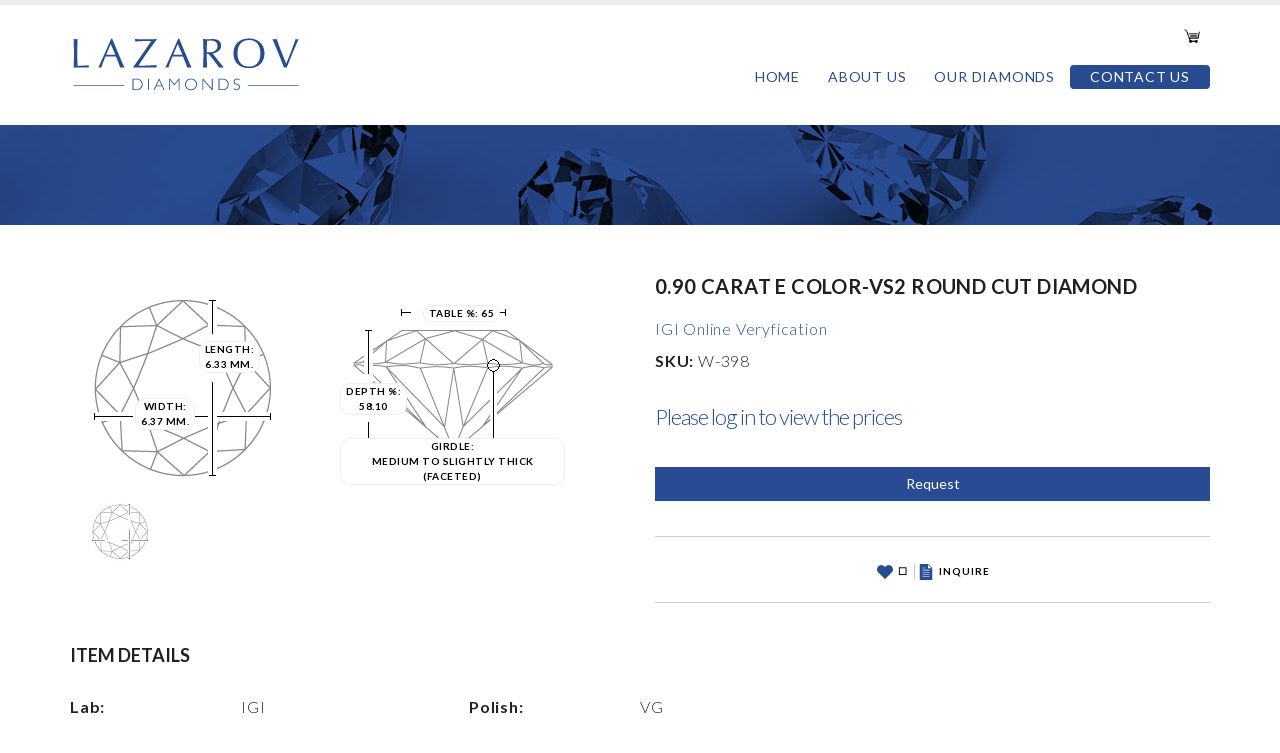

--- FILE ---
content_type: text/html; charset=utf-8
request_url: http://lazarovdiamonds.com/diamonds/090-carat-round-cut-diamond-w-398
body_size: 8516
content:
<!DOCTYPE html>
<!--[if lt IE 7]> <html class="ie ie6 " lang="en" dir="ltr"> <![endif]-->
<!--[if IE 7]>    <html class="ie ie7 " lang="en" dir="ltr"> <![endif]-->
<!--[if IE 8]>    <html class="ie ie8 " lang="en" dir="ltr"> <![endif]-->
<!--[if gt IE 8]> <!--> <html class=" " lang="en" dir="ltr"> <!--<![endif]-->
<head>
<meta http-equiv="Content-Type" content="text/html; charset=utf-8" />
<link rel="shortcut icon" href="http://lazarovdiamonds.com/sites/default/files/favicon.ico" type="image/vnd.microsoft.icon" />
<meta name="viewport" content="width=device-width, initial-scale=1" />
<style type='text/css'>body {background-color: #ffffff !important;}</style> <meta name="generator" content="Drupal 7 (https://www.drupal.org)" />
<link rel="canonical" href="http://lazarovdiamonds.com/diamonds/090-carat-round-cut-diamond-w-398" />
<link rel="shortlink" href="http://lazarovdiamonds.com/node/46535" />
<link rel="apple-touch-icon" sizes="144x144" href="/sites/default/files/apple-icon-144x144.png">
<link rel="icon" type="image/png" sizes="144x144"  href="/sites/default/files/android-icon-144x144.png">
<title>W-398 | Lazarov Diamonds</title>
<!-- Call bootstrap.css before $scripts to resolve @import conflict with respond.js -->
<link rel="stylesheet" href="/sites/all/themes/Porto/vendor/bootstrap/css/bootstrap.min.css">

<style type="text/css" media="all">
@import url("http://lazarovdiamonds.com/modules/system/system.base.css?rn8nc7");
@import url("http://lazarovdiamonds.com/modules/system/system.menus.css?rn8nc7");
@import url("http://lazarovdiamonds.com/modules/system/system.messages.css?rn8nc7");
@import url("http://lazarovdiamonds.com/modules/system/system.theme.css?rn8nc7");
</style>
<style type="text/css" media="all">
@import url("http://lazarovdiamonds.com/sites/all/modules/simplenews/simplenews.css?rn8nc7");
@import url("http://lazarovdiamonds.com/sites/all/modules/colorbox_node/colorbox_node.css?rn8nc7");
@import url("http://lazarovdiamonds.com/sites/all/modules/commerce_popup_cart/css/cart-popup.css?rn8nc7");
@import url("http://lazarovdiamonds.com/modules/field/theme/field.css?rn8nc7");
@import url("http://lazarovdiamonds.com/modules/node/node.css?rn8nc7");
@import url("http://lazarovdiamonds.com/modules/search/search.css?rn8nc7");
@import url("http://lazarovdiamonds.com/modules/user/user.css?rn8nc7");
@import url("http://lazarovdiamonds.com/sites/all/modules/views/css/views.css?rn8nc7");
@import url("http://lazarovdiamonds.com/sites/all/modules/ckeditor/css/ckeditor.css?rn8nc7");
</style>
<style type="text/css" media="all">
@import url("http://lazarovdiamonds.com/sites/all/modules/colorbox/styles/default/colorbox_style.css?rn8nc7");
@import url("http://lazarovdiamonds.com/sites/all/modules/ctools/css/ctools.css?rn8nc7");
@import url("http://lazarovdiamonds.com/sites/all/modules/panels/css/panels.css?rn8nc7");
@import url("http://lazarovdiamonds.com/sites/all/modules/flag/theme/flag.css?rn8nc7");
@import url("http://lazarovdiamonds.com/sites/all/modules/commerce/modules/product/theme/commerce_product.theme.css?rn8nc7");
</style>
<style type="text/css" media="all">
@import url("http://lazarovdiamonds.com/sites/all/themes/Porto/vendor/owl.carousel/assets/owl.carousel.css?rn8nc7");
@import url("http://lazarovdiamonds.com/sites/all/themes/Porto/vendor/font-awesome/css/font-awesome-legacy.css?rn8nc7");
@import url("http://lazarovdiamonds.com/sites/all/themes/Porto/vendor/font-awesome/css/font-awesome.css?rn8nc7");
@import url("http://lazarovdiamonds.com/sites/all/themes/Porto/vendor/simple-line-icons/css/simple-line-icons.css?rn8nc7");
@import url("http://lazarovdiamonds.com/sites/all/themes/Porto/vendor/owl.carousel/assets/owl.theme.default.css?rn8nc7");
@import url("http://lazarovdiamonds.com/sites/all/themes/Porto/vendor/circle-flip-slideshow/css/component.css?rn8nc7");
@import url("http://lazarovdiamonds.com/sites/all/themes/Porto/vendor/magnific-popup/magnific-popup.css?rn8nc7");
@import url("http://lazarovdiamonds.com/sites/all/themes/Porto/css/theme.css?rn8nc7");
@import url("http://lazarovdiamonds.com/sites/all/themes/Porto/css/theme-elements.css?rn8nc7");
@import url("http://lazarovdiamonds.com/sites/all/themes/Porto/css/theme-animate.css?rn8nc7");
@import url("http://lazarovdiamonds.com/sites/all/themes/Porto/css/theme-blog.css?rn8nc7");
@import url("http://lazarovdiamonds.com/sites/all/themes/Porto/css/theme-shop.css?rn8nc7");
@import url("http://lazarovdiamonds.com/sites/all/themes/Porto/css/drupal-styles.css?rn8nc7");
@import url("http://lazarovdiamonds.com/sites/all/themes/Porto/css/custom.css?rn8nc7");
@import url("http://lazarovdiamonds.com/sites/all/themes/Porto/css/less/skin.less?rn8nc7");
</style>
<style type="text/css" media="all">
@import url("http://lazarovdiamonds.com/sites/all/themes/Porto/css/skins/default.css?rn8nc7");
</style>
    <script type="text/javascript" src="http://lazarovdiamonds.com/sites/default/files/js/js_s5koNMBdK4BqfHyHNPWCXIL2zD0jFcPyejDZsryApj0.js"></script>
<script type="text/javascript" src="http://lazarovdiamonds.com/sites/default/files/js/js_6WjiFgvmHfmfHrKGHz-A0lTB6gHYOj0W5sdi01IZZqI.js"></script>
<script type="text/javascript" src="http://lazarovdiamonds.com/sites/default/files/js/js_2i2oY36kpC17G4vc2AQLmzXOp2rG4xUHg4mXYzH_f7s.js"></script>
<script type="text/javascript" src="http://lazarovdiamonds.com/sites/default/files/js/js_f95_ErebvJuCGJvj5gvBM5NwGQF8Ei-f6oTM3ztRWcs.js"></script>
<script type="text/javascript">
<!--//--><![CDATA[//><!--
(function(i,s,o,g,r,a,m){i["GoogleAnalyticsObject"]=r;i[r]=i[r]||function(){(i[r].q=i[r].q||[]).push(arguments)},i[r].l=1*new Date();a=s.createElement(o),m=s.getElementsByTagName(o)[0];a.async=1;a.src=g;m.parentNode.insertBefore(a,m)})(window,document,"script","https://www.google-analytics.com/analytics.js","ga");ga("create", "UA-11111111111-1", {"cookieDomain":"auto"});ga("set", "anonymizeIp", true);ga("send", "pageview");
//--><!]]>
</script>
<script type="text/javascript" src="http://lazarovdiamonds.com/sites/default/files/js/js_TMUFiPiZpTmDni9wmCtNgp68X9XWs3ODa-2rBCg8S-s.js"></script>
<script type="text/javascript" src="http://lazarovdiamonds.com/sites/default/files/js/js_yw_JCWAy6jYK9WDfLMj90ODcA4TuUfAg7uhYkOcoI4k.js"></script>
<script type="text/javascript">
<!--//--><![CDATA[//><!--
jQuery.extend(Drupal.settings, {"basePath":"\/","pathPrefix":"","setHasJsCookie":0,"ajaxPageState":{"theme":"porto","theme_token":"u37aA5OEvz9Sm6qUa9mL1NJ9_8WQs9BxBjEQkOgIFVk","jquery_version":"1.10","js":{"sites\/all\/themes\/Porto\/js\/theme.js":1,"sites\/all\/themes\/Porto\/js\/views\/view.home.js":1,"sites\/all\/themes\/Porto\/js\/theme.init.js":1,"sites\/all\/themes\/Porto\/js\/examples\/examples.portfolio.js":1,"sites\/all\/modules\/jquery_update\/replace\/jquery\/1.10\/jquery.min.js":1,"misc\/jquery-extend-3.4.0.js":1,"misc\/jquery-html-prefilter-3.5.0-backport.js":1,"misc\/jquery.once.js":1,"misc\/drupal.js":1,"misc\/ajax.js":1,"sites\/all\/modules\/jquery_update\/js\/jquery_update.js":1,"sites\/all\/modules\/commerce_popup_cart\/js\/cart-popup.js":1,"sites\/all\/libraries\/colorbox\/jquery.colorbox-min.js":1,"sites\/all\/modules\/colorbox\/js\/colorbox.js":1,"sites\/all\/modules\/colorbox\/styles\/default\/colorbox_style.js":1,"sites\/all\/modules\/colorbox\/js\/colorbox_load.js":1,"sites\/all\/modules\/flag\/theme\/flag.js":1,"sites\/all\/modules\/commerce_popup_cart\/js\/jquery.hoverIntent.minified.js":1,"sites\/all\/modules\/google_analytics\/googleanalytics.js":1,"0":1,"sites\/all\/modules\/field_group\/field_group.js":1,"misc\/progress.js":1,"sites\/all\/modules\/colorbox_node\/colorbox_node.js":1,"sites\/all\/themes\/Porto\/vendor\/modernizr\/modernizr.min.js":1,"sites\/all\/themes\/Porto\/vendor\/jquery.appear\/jquery.appear.js":1,"sites\/all\/themes\/Porto\/vendor\/jquery.easing\/jquery.easing.js":1,"sites\/all\/themes\/Porto\/vendor\/jquery-cookie\/jquery-cookie.js":1,"sites\/all\/themes\/Porto\/vendor\/bootstrap\/js\/bootstrap.min.js":1,"sites\/all\/themes\/Porto\/vendor\/common\/common.js":1,"sites\/all\/themes\/Porto\/vendor\/jquery.validation\/jquery.validation.js":1,"sites\/all\/themes\/Porto\/vendor\/jquery.stellar\/jquery.stellar.js":1,"sites\/all\/themes\/Porto\/vendor\/jquery.easy-pie-chart\/jquery.easy-pie-chart.js":1,"sites\/all\/themes\/Porto\/vendor\/jquery.gmap\/jquery.gmap.js":1,"sites\/all\/themes\/Porto\/vendor\/jquery.lazyload\/jquery.lazyload.js":1,"sites\/all\/themes\/Porto\/vendor\/isotope\/jquery.isotope.min.js":1,"sites\/all\/themes\/Porto\/vendor\/owl.carousel\/owl.carousel.js":1,"sites\/all\/themes\/Porto\/vendor\/jflickrfeed\/jflickrfeed.js":1,"sites\/all\/themes\/Porto\/vendor\/magnific-popup\/jquery.magnific-popup.js":1,"sites\/all\/themes\/Porto\/vendor\/vide\/vide.js":1,"sites\/all\/themes\/Porto\/vendor\/circle-flip-slideshow\/js\/jquery.flipshow.js":1,"sites\/all\/themes\/Porto\/js\/jquery.ui.touch-punch.min.js":1,"sites\/all\/themes\/Porto\/js\/custom.js":1},"css":{"modules\/system\/system.base.css":1,"modules\/system\/system.menus.css":1,"modules\/system\/system.messages.css":1,"modules\/system\/system.theme.css":1,"sites\/all\/modules\/simplenews\/simplenews.css":1,"sites\/all\/modules\/colorbox_node\/colorbox_node.css":1,"sites\/all\/modules\/commerce_popup_cart\/css\/cart-popup.css":1,"modules\/field\/theme\/field.css":1,"modules\/node\/node.css":1,"modules\/search\/search.css":1,"modules\/user\/user.css":1,"sites\/all\/modules\/views\/css\/views.css":1,"sites\/all\/modules\/ckeditor\/css\/ckeditor.css":1,"sites\/all\/modules\/colorbox\/styles\/default\/colorbox_style.css":1,"sites\/all\/modules\/ctools\/css\/ctools.css":1,"sites\/all\/modules\/panels\/css\/panels.css":1,"sites\/all\/modules\/flag\/theme\/flag.css":1,"sites\/all\/modules\/commerce\/modules\/product\/theme\/commerce_product.theme.css":1,"sites\/all\/themes\/Porto\/vendor\/owl.carousel\/assets\/owl.carousel.css":1,"sites\/all\/themes\/Porto\/vendor\/font-awesome\/css\/font-awesome-legacy.css":1,"sites\/all\/themes\/Porto\/vendor\/font-awesome\/css\/font-awesome.css":1,"sites\/all\/themes\/Porto\/vendor\/simple-line-icons\/css\/simple-line-icons.css":1,"sites\/all\/themes\/Porto\/vendor\/owl.carousel\/assets\/owl.theme.default.css":1,"sites\/all\/themes\/Porto\/vendor\/prettyPhoto\/css\/prettyPhoto.css":1,"sites\/all\/themes\/Porto\/vendor\/circle-flip-slideshow\/css\/component.css":1,"sites\/all\/themes\/Porto\/vendor\/magnific-popup\/magnific-popup.css":1,"sites\/all\/themes\/Porto\/vendor\/isotope\/jquery.isotope.css":1,"sites\/all\/themes\/Porto\/css\/theme.css":1,"sites\/all\/themes\/Porto\/css\/theme-elements.css":1,"sites\/all\/themes\/Porto\/css\/theme-animate.css":1,"sites\/all\/themes\/Porto\/css\/theme-blog.css":1,"sites\/all\/themes\/Porto\/css\/theme-shop.css":1,"sites\/all\/themes\/Porto\/css\/drupal-styles.css":1,"sites\/all\/themes\/Porto\/css\/custom.css":1,"sites\/all\/themes\/Porto\/css\/less\/skin.less":1,"sites\/all\/themes\/Porto\/css\/skins\/default.css":1}},"colorbox":{"opacity":"0.85","current":"{current} of {total}","previous":"\u00ab Prev","next":"Next \u00bb","close":"Close","maxWidth":"98%","maxHeight":"98%","fixed":true,"mobiledetect":true,"mobiledevicewidth":"480px","file_public_path":"\/sites\/default\/files","specificPagesDefaultValue":"admin*\nimagebrowser*\nimg_assist*\nimce*\nnode\/add\/*\nnode\/*\/edit\nprint\/*\nprintpdf\/*\nsystem\/ajax\nsystem\/ajax\/*"},"flag":{"anonymous":true,"templates":{"compare_white_diamonds_46535":"\u003Cspan class=\u0022flag-wrapper flag-compare-white-diamonds flag-compare-white-diamonds-46535\u0022\u003E\n      \u003Ca href=\u0022\/flag\/unflag\/compare_white_diamonds\/46535?destination=node\/46535\u0026amp;token=9436c32c3d1a1452042aa40519d1d121\u0022 title=\u0022\u0022 class=\u0022flag unflag-action flag-link-toggle\u0022 rel=\u0022nofollow\u0022\u003E\u0026#9745;\u003C\/a\u003E\u003Cspan class=\u0022flag-throbber\u0022\u003E\u0026nbsp;\u003C\/span\u003E\n    \u003C\/span\u003E\n","add_to_wishlist_46535":"\u003Cspan class=\u0022flag-wrapper flag-add-to-wishlist flag-add-to-wishlist-46535\u0022\u003E\n      \u003Ca href=\u0022\/flag\/unflag\/add_to_wishlist\/46535?destination=node\/46535\u0026amp;token=9436c32c3d1a1452042aa40519d1d121\u0022 title=\u0022\u0022 class=\u0022flag unflag-action flag-link-toggle\u0022 rel=\u0022nofollow\u0022\u003ERemove from Wishlist\u003C\/a\u003E\u003Cspan class=\u0022flag-throbber\u0022\u003E\u0026nbsp;\u003C\/span\u003E\n    \u003C\/span\u003E\n"}},"inEffects":["bounceIn","bounceInDown","bounceInUp","bounceInLeft","bounceInRight","fadeIn","fadeInUp","fadeInDown","fadeInLeft","fadeInRight","fadeInUpBig","fadeInDownBig","fadeInLeftBig","fadeInRightBig","flipInX","flipInY","foolishIn","lightSpeedIn","puffIn","rollIn","rotateIn","rotateInDownLeft","rotateInDownRight","rotateInUpLeft","rotateInUpRight","twisterInDown","twisterInUp","swap","swashIn","tinRightIn","tinLeftIn","tinUpIn","tinDownIn","vanishIn"],"outEffects":["bombRightOut","bombLeftOut","bounceOut","bounceOutDown","bounceOutUp","bounceOutLeft","bounceOutRight","fadeOut","fadeOutUp","fadeOutDown","fadeOutLeft","fadeOutRight","fadeOutUpBig","fadeOutDownBig","fadeOutLeftBig","fadeOutRightBig","flipOutX","flipOutY","foolishOut","hinge","holeOut","lightSpeedOut","puffOut","rollOut","rotateOut","rotateOutDownLeft","rotateOutDownRight","rotateOutUpLeft","rotateOutUpRight","rotateDown","rotateUp","rotateLeft","rotateRight","swashOut","tinRightOut","tinLeftOut","tinUpOut","tinDownOut","vanishOut"],"googleanalytics":{"trackOutbound":1,"trackMailto":1,"trackDownload":1,"trackDownloadExtensions":"7z|aac|arc|arj|asf|asx|avi|bin|csv|doc(x|m)?|dot(x|m)?|exe|flv|gif|gz|gzip|hqx|jar|jpe?g|js|mp(2|3|4|e?g)|mov(ie)?|msi|msp|pdf|phps|png|ppt(x|m)?|pot(x|m)?|pps(x|m)?|ppam|sld(x|m)?|thmx|qtm?|ra(m|r)?|sea|sit|tar|tgz|torrent|txt|wav|wma|wmv|wpd|xls(x|m|b)?|xlt(x|m)|xlam|xml|z|zip","trackColorbox":1},"field_group":{"div":"full"},"urlIsAjaxTrusted":{"\/diamonds\/090-carat-round-cut-diamond-w-398":true},"better_exposed_filters":{"views":{"shop":{"displays":{"block_3":{"filters":[]}}},"recently_read":{"displays":{"block":{"filters":[]}}}}},"colorbox_node":{"width":"600px","height":"600px"}});
//--><!]]>
</script>
<!-- IE Fix for HTML5 Tags -->
<!--[if lt IE 9]>
<![endif]-->

<!--[if IE]>
  <link rel="stylesheet" href="/sites/all/themes/Porto/css/ie.css">
<![endif]-->

<!--[if lte IE 8]>
  <script src="/sites/all/themes/Porto/vendor/respond.js"></script>
<![endif]-->

<!-- Web Fonts  -->
<link href="//fonts.googleapis.com/css?family=Open+Sans:400,300,600,700,800&subset=latin,latin-ext" type="text/css" rel="stylesheet">
<link href='//fonts.googleapis.com/css?family=Shadows+Into+Light' rel='stylesheet' type='text/css'>

<!-- User defined CSS --><style type='text/css'>.node-type-product-display .page-header h1 {display: none;}

</style><!-- End user defined CSS -->  
</head>
<body class="html not-front not-logged-in no-sidebars page-node page-node- page-node-46535 node-type-diamond"  data-target="#header" data-spy="scroll" data-offset="100">

<div class="body">
  <header id="header" data-plugin-options='{"stickyEnabled": true, "stickyEnableOnBoxed": true, "stickyEnableOnMobile": true, "stickyStartAt": 57, "stickySetTop": "-57px", "stickyChangeLogo": true}'>
<div class="header-body">
<div class="header-container container">
<div class="header-row">
<div class="header-column">
                            <div class="header-logo">
            <a href="/" title="Home" rel="home" id="logo">
               
              <img alt="Home" width="232" height="70" data-sticky-width="232" data-sticky-height="70" data-sticky-top="33" src="http://lazarovdiamonds.com/sites/default/files/main-logo.svg">  
            </a>
        </div>
                <div id="name-and-slogan" class="hidden">

                                                <div id="site-name" class="hidden">
                        <a href="/" title="Home" rel="home"><span>Lazarov Diamonds</span></a>
                    </div>
                            
                            <div id="site-slogan" class="hidden">
                    Three Generations Of Experience                </div>
            
        </div> <!-- /#name-and-slogan -->
    </div>
<div class="header-column">
<div class="header-row">
            <div class="header-search hidden-xs">
                    </div>
    
   <!-- <nav class="header-nav-top">
        <ul class="nav nav-pills">
                                        <li class="hidden-xs">
                    <a href=""><i class="fa fa-angle-right"></i> </a>
                </li>
                                        <li class="hidden-xs">
                    <a href=""><i class="fa fa-angle-right"></i> </a>
                </li>
                                        <li class="hidden-xs">
                    <span class="ws-nowrap"><i class="fa fa-phone"></i> </span>
                </li>
                    </ul>
    </nav>-->

      <div class="region region-header-top">
    <div id="block-commerce-popup-cart-commerce-popup-cart" class="block block-commerce-popup-cart">

    
  <div class="content">
    <div class="wrapper">
  <div class="cart-icon"></div><span class="cart_popup_count"></span>
    <div id="cart-popup" style="display:none;">
      Your cart is empty.    <div class="popup-arrow"></div>
  </div>
</div>
  </div>
</div>
  </div>

</div>
<div class="header-row">
<div class="header-nav">
<button class="btn header-btn-collapse-nav h-default" data-toggle="collapse" data-target=".header-nav-main">
    <i class="fa fa-bars"></i>
</button>

<div class="header-nav-main header-nav-main-effect-1 header-nav-main-sub-effect-1 collapse">
<nav>
      
<ul class="nav nav-pills nav-main" id="mainMenu"><li><a href="/">Home</a></li><li><a href="/about-us">About Us</a></li><li><a href="/our-diamonds">Our Diamonds</a></li><li><a href="/contact-us">Contact Us</a></li></ul>    </nav>
</div>
</div>
</div>
</div>
</div>
</div>
</div>
</header>


	<!-- end header --> 
<script type="text/javascript">    
(function($) {
Drupal.behaviors.fadePage = {
attach: function (context, settings) {
$(".page-diamond-search .view-diamond-search, .page-fancy-diamond-search  .view-fancy-diamond-search").fadeIn(1000);
}
};
})(jQuery);	

(function($) {
Drupal.behaviors.wrapFilters = {
attach: function (context, settings) {
$("#edit-diamond-shape-wrapper" , context).wrapAll("<div class='filters-left' />");
$("#edit-diamond-color-wrapper, #edit-diamond-clarity-wrapper, #edit-field-diamond-fancy-color-value-1-wrapper" , context).wrapAll("<div class='filters-middle' />");
$("#edit-diamond-weight-wrapper, #edit-commerce-price-amount-wrapper" , context).wrapAll("<div class='filters-right' />");
}
};
})(jQuery);	
</script>
<script type="text/javascript"> 
(function($) {
Drupal.behaviors.hideCompare = {
attach: function (context, settings) {
$(".page-diamond-search .views-compare,.page-fancy-diamond-search .views-compare").hide();
}
};
})(jQuery);
</script>
	<div role="main" class="main">
      <!--breadcrumbs-->
        <section class="page-header  page-header-color page-header-primary">
    
    <div class="container">
            <div class="row">
            <div class="col-md-12">
                          </div>
        </div>
        <div class="row">
            <div class="col-md-12">
                <h1>W-398</h1>
            </div>
        </div>
              </div>
    </section>
	  
	  	  <div id="content" class="content full">
	    <div class="container">
	      <div class="row">
		        
			    			
					<div class="col-md-12">
					  
			     						  <div id="drupal_tabs" class="tabs ">
						    						  </div>
					 			      			      		
					    <div class="region region-content">
    <div id="block-system-main" class="block block-system">

    
  <div class="content">
    
<div class="row shop">
	<div class="col-md-6 product-image">
    <div class="tabs tabs-product">
    <div class="tab-content">
    <!--<div class="tab-pane" id="product-image-wrapper"></div>-->
		<div class="tab-pane active" id="product-chart">
          <div id="diam-diagram-view" class="diamond-diagram-container"> 
            <!--Top view-->
            <div class="diam-top-view"><img src="/sites/all/themes/Porto/img/diamond-shape/Round_Top.jpg" alt="top view" />
              <div id="top-view-width"><span>Width:</span><br/>
                                                                <span>
                6.37                mm.</span> </div>
              <!--//top-view-width-->
              <div id="top-view-length"> <span>Length:</span><br/>
                <span>
                6.33                mm.</span> </div>
              <!--//Lenghth--> 
            </div>
            <!--//Top view--> 
            <!--Side view-->
            <div class="diam-side-view"><img src="/sites/all/themes/Porto/img/diamond-shape/Round_Front.jpg" alt="side view" />
              <div id="side-view-table"><span>Table %:</span><span>
                65                </span> </div>
              <!--//table-->
              <div id="side-view-culet"><span>Culet:</span><span>
                POINTED                </span> </div>
              <!--//culet-->
              <div id="side-view-depth"><span>Depth %:</span><br />
                <span>
                58.10                </span> </div>
              <!--//depth-->
              <div id="side-view-girdle"><span>Girdle:</span><br/>
                <span>
                MEDIUM TO SLIGHTLY THICK (FACETED)                </span> </div>
              <!--//girdle--> 
            </div>
            <!--//side view--> 
          </div>
          <!--//Diamond shape diagram--> 
         </div>
                 <ul class="nav nav-tabs">
        <!--<li class="active"><a href="#product-image-wrapper" data-toggle="tab"><img src="/sites/all/themes/Porto/img/diam-img-tab-thumb.jpg" alt="diamond thumb" /></a></li>-->
				<li class="active"><a href="#product-chart" data-toggle="tab"><img src="/sites/all/themes/Porto/img/chart-tab-thumb.jpg" alt="chart thumb" /></a></li>
                                			</ul>
	</div>
    </div>
</div>

	<div class="col-md-6">
		<div class="summary entry-summary">
				
           
			<h2 class="mb-none"><strong>0.90 CARAT E COLOR-VS2 ROUND CUT DIAMOND </strong></h2>
              <div class="cert-verification">

          
          <div class="verification-link-container"><br /> <a class="ags-link" href="http://igi.org/viewpdf.php?r=553248882" target="_blank">IGI Online Veryfication</a> </div>

          
        </div>

        <!--//Cert-verivication-->
						
		    <div class="sku">
            <div class="commerce-product-extra-field commerce-product-extra-field-sku node-46535-product-sku">  <div class="commerce-product-sku">
          <div class="commerce-product-sku-label">
        SKU:      </div>
        W-398  </div>
</div>            </div>
            
            <div class="product-description">
                        </div>
            
            <div class="price-wrapper"> 
			<p class="price">
                           <span class="amount">
               <a href="/user/login">Please log in to view the prices</a>
               </span>
                
			</p>
            </div>

				    

			<div class="field field-name-field-product-variations field-type-commerce-product-reference field-label-hidden"><div class="field-items"><div class="field-item even"><form class="commerce-add-to-cart commerce-cart-add-to-cart-form-46769" autocomplete="off" action="/diamonds/090-carat-round-cut-diamond-w-398" method="post" id="commerce-cart-add-to-cart-form-46769" accept-charset="UTF-8"><div><input type="hidden" name="product_id" value="46769" />
<input type="hidden" name="form_build_id" value="form-5IWU4uHP8E9KdP0AYxIQwr74iVOsyFf3yEs0TU7DuB8" />
<input type="hidden" name="form_id" value="commerce_cart_add_to_cart_form_46769" />
<div id="edit-line-item-fields" class="form-wrapper"></div><input type="hidden" name="quantity" value="1" />
<input type="submit" id="edit-submit" name="op" value="Request" class="btn-primary btn form-submit" /></div></form></div></div></div>            
           
			<div class="product_meta">
				 <div class="print-email"></div><div class="add-to-wishlist">  <div class="flag-outer flag-outer-compare-white-diamonds">
<span class="flag-wrapper flag-compare-white-diamonds flag-compare-white-diamonds-46535">
      <a href="/flag/flag/compare_white_diamonds/46535?destination=node/46535&amp;token=9436c32c3d1a1452042aa40519d1d121" title="" class="flag flag-action flag-link-toggle" rel="nofollow">&#9744;</a><span class="flag-throbber">&nbsp;</span>
    </span>
  </div>
</div><div class="inquire"><a class="colorbox-node" href="/webform/item-inquiry?width=400&height=400&item=W-398">Inquire</a></div>
			</div>
		<div class="whatsup-wrapper" style="text-align:center">
		<div id="whats-up">
		<a href="whatsapp://send?text=Item No. W-398" data-action="share/whatsapp/share" target="_blank"><img src="/sites/all/themes/Porto/img/whatsapp-share-button.png" style="max-width:40%;" alt="whatsapp" /></a>
		</div>
		</div>	
		</div>
	</div>

</div>

<div class="item-description">
<div class="group-diamond-item-details field-group-div"><h3><span>Item Details</span></h3><div class="group-diamond-details-column1 field-group-div"><div class="field field-name-field-diamond-lab field-type-list-text field-label-inline clearfix"><div class="field-label">Lab:&nbsp;</div><div class="field-items"><div class="field-item even">IGI</div></div></div><div class="field field-name-field-diamond-shape field-type-list-text field-label-inline clearfix"><div class="field-label">Shape:&nbsp;</div><div class="field-items"><div class="field-item even">Round</div></div></div><div class="field field-name-field-diamond-weight field-type-number-decimal field-label-inline clearfix"><div class="field-label">Weight:&nbsp;</div><div class="field-items"><div class="field-item even">0.90</div></div></div><div class="field field-name-field-diamond-color field-type-list-text field-label-inline clearfix"><div class="field-label">Color:&nbsp;</div><div class="field-items"><div class="field-item even">E</div></div></div><div class="field field-name-field-diamond-clarity field-type-list-text field-label-inline clearfix"><div class="field-label">Clarity:&nbsp;</div><div class="field-items"><div class="field-item even">VS2</div></div></div><div class="field field-name-field-diamond-cut field-type-list-text field-label-inline clearfix"><div class="field-label">Cut:&nbsp;</div><div class="field-items"><div class="field-item even">VG</div></div></div></div><div class="group-diamond-details-column2 field-group-div"><div class="field field-name-field-diamond-polish field-type-list-text field-label-inline clearfix"><div class="field-label">Polish:&nbsp;</div><div class="field-items"><div class="field-item even">VG</div></div></div><div class="field field-name-field-diamond-symmetry field-type-list-text field-label-inline clearfix"><div class="field-label">Symmetry:&nbsp;</div><div class="field-items"><div class="field-item even">VG</div></div></div><div class="field field-name-field-diamond-fluor field-type-list-text field-label-inline clearfix"><div class="field-label">Fluor:&nbsp;</div><div class="field-items"><div class="field-item even">N</div></div></div><div class="field field-name-field-diamond-measurements field-type-text field-label-inline clearfix"><div class="field-label">Measurements:&nbsp;</div><div class="field-items"><div class="field-item even">6.33x6.37x3.69</div></div></div><div class="field field-name-field-diamond-depth field-type-number-decimal field-label-inline clearfix"><div class="field-label">Depth:&nbsp;</div><div class="field-items"><div class="field-item even">58.10</div></div></div><div class="field field-name-field-diamond-table field-type-number-decimal field-label-inline clearfix"><div class="field-label">Table:&nbsp;</div><div class="field-items"><div class="field-item even">65.00</div></div></div><div class="field field-name-field-diamond-girdle field-type-text field-label-inline clearfix"><div class="field-label">Girdle:&nbsp;</div><div class="field-items"><div class="field-item even">MEDIUM TO SLIGHTLY THICK (FACETED)</div></div></div><div class="field field-name-field-diamond-culet field-type-text field-label-inline clearfix"><div class="field-label">Culet:&nbsp;</div><div class="field-items"><div class="field-item even">POINTED</div></div></div></div></div></div>
<div class="row">
	<div class="col-md-12">
		<div class="tabs tabs-product">
			<ul class="nav nav-tabs">
				<li class="active"><a href="#productDescription" data-toggle="tab">You may also like</a></li>
				<li><a href="#productReviews" data-toggle="tab">Recently viewed</a></li>
			</ul>
			<div class="tab-content">
				<div class="tab-pane active" id="productDescription">
				<div class="view view-shop view-id-shop view-display-id-block_3 shop view-dom-id-fe1256f4d285ebfc6ccf32922ffdbbcd">
       

     
      <div class="view-content">
        <div class="views-row views-row-1 views-row-odd views-row-first">
      
          <div class="col-md-3 col-sm-6 col-xs-12 product product-details">
<a href="/diamonds/101-carat-round-cut-diamond-w-408">
<div class="product-thumb-info-image"></div>
<div class="product-thumb-info-content">
<h4 class="heading-primary">Round Shape, 1.01 Crarat, H Color, IF Clarity</h4>
</div>
<div class="price">
$5,909
</div>
</a>
<div class="product-more-details>
<a href="/diamonds/101-carat-round-cut-diamond-w-408">More Details</a>
</div>
</div>
    </div>
  <div class="views-row views-row-2 views-row-even">
      
          <div class="col-md-3 col-sm-6 col-xs-12 product product-details">
<a href="/diamonds/061-carat-round-cut-diamond-w-421">
<div class="product-thumb-info-image"></div>
<div class="product-thumb-info-content">
<h4 class="heading-primary">Round Shape, 0.61 Crarat, F Color, VS2 Clarity</h4>
</div>
<div class="price">
$1,373
</div>
</a>
<div class="product-more-details>
<a href="/diamonds/061-carat-round-cut-diamond-w-421">More Details</a>
</div>
</div>
    </div>
  <div class="views-row views-row-3 views-row-odd">
      
          <div class="col-md-3 col-sm-6 col-xs-12 product product-details">
<a href="/diamonds/070-carat-round-cut-diamond-y-496">
<div class="product-thumb-info-image"></div>
<div class="product-thumb-info-content">
<h4 class="heading-primary">Round Shape, 0.70 Crarat, F Color, VVS1 Clarity</h4>
</div>
<div class="price">
$3,185
</div>
</a>
<div class="product-more-details>
<a href="/diamonds/070-carat-round-cut-diamond-y-496">More Details</a>
</div>
</div>
    </div>
  <div class="views-row views-row-4 views-row-even views-row-last">
      
          <div class="col-md-3 col-sm-6 col-xs-12 product product-details">
<a href="/diamonds/062-carat-round-cut-diamond-w-422">
<div class="product-thumb-info-image"></div>
<div class="product-thumb-info-content">
<h4 class="heading-primary">Round Shape, 0.62 Crarat, F Color, VS2 Clarity</h4>
</div>
<div class="price">
$1,395
</div>
</a>
<div class="product-more-details>
<a href="/diamonds/062-carat-round-cut-diamond-w-422">More Details</a>
</div>
</div>
    </div>
    </div>
  
  
  
  
  
  
</div>	
				</div>
				
				<div class="tab-pane" id="productReviews">
				<div class="view view-recently-read view-id-recently_read view-display-id-block view-dom-id-7988659433f8bc64419b0dc72e68e5d9">
       

     
      <div class="view-content">
        <div class="views-row views-row-1 views-row-odd views-row-first views-row-last">
      
  <div class="views-field views-field-nothing product-description">        <span class="field-content"><div class="col-md-3 col-sm-6 col-xs-12 product product-details">
<a href="/diamonds/090-carat-round-cut-diamond-w-398">
<div class="product-thumb-info-image"></div>
<div class="product-thumb-info-content">
<h4 class="heading-primary">Round Shape, 0.90 Crarat, E Color, VS2 Clarity</h4>
</div>
<div class="price">
$3,780
</div>
</a>
<div class="product-more-details>
<a href="/diamonds/090-carat-round-cut-diamond-w-398" class="active">More Details</a>
</div>
</div>
</span>  </div>  </div>
    </div>
  
  
  
  
  
  
</div>				</div>
			</div>
		</div>
	</div>
</div>
  </div>
</div>
  </div>
			      
					</div>
			  
				  			    
			  </div>
	    </div>  
	  </div>  
	  
	</div>

  
  <footer id="footer" class="">
     <div class="footer-above-top">
        <div class="container">
            <div class="row">
                 <div class="region region-footer-above-top">
    <div id="block-block-89" class="block block-block">

    
  <div class="content">
    <p class="rtecenter"><img alt="mia" src="/sites/all/themes/Porto/img/footer-logos/mia_logo.jpg" style="float: left;" /><img alt="afic logo" src="/sites/all/themes/Porto/img/footer-logos/afic_logo.svg" style="float: left;" /><img alt="isde logo" src="/sites/all/themes/Porto/img/footer-logos/isde_logo.svg" style="float: left;" /><img alt="rapnet" src="/sites/all/themes/Porto/img/footer-logos/rapnet_logo.svg" style="float: left;" /><img alt="idex" src="/sites/all/themes/Porto/img/footer-logos/idex_logo.svg" style="float: left;" /><img alt="" src="/sites/all/themes/Porto/img/footer-logos/wfdb_logo.svg" style="float: left;" /><img alt="" src="/sites/all/themes/Porto/img/footer-logos/gia_logo.svg" style="width: 164px; height: 30px; float: left;" /></p>
  </div>
</div>
  </div>
            </div>
        </div>
    </div>
    
        <div class="main-footer">
        <div class="container">
            <div class="row">

                
                                    <div class="col-md-3">
                          <div class="region region-footer-11">
      <div class="region region-footer-11">
      <div class="region region-footer-11">
    <div id="block-block-52" class="block block-block">

    
  <div class="content">
    <p><a href="/"><img alt="logo" src="/sites/default/files/main-logo-f.svg" style="width: 280px; height: 77px;" /></a></p>
  </div>
</div>
  </div>
  </div>
  </div>
                    </div>
                
                
                                    <div class="col-md-4">
                          <div class="region region-footer-13">
      <div class="region region-footer-13">
    <div id="block-block-12" class="block block-block">

    <h2>Contact Us</h2>
  
  <div class="content">
    <div class="contact-details">
<ul class="contact">
<li><p><strong>ISRAEL - Ronen Lazarov</strong></p></li>
<li><p><i class="fa fa-phone"></i> <a href="tel:+97235759768">+972-3-575 9768</a></p></li>
<li><p><strong>ITALY - Joseph Lazarov</strong></p></li>
<li><p><i class="fa fa-phone"></i> <a href="tel:+393482613905">+39-348-2613905</a></p></li>
<li><p><strong>UK - Jonathan Lazarov</strong></p></li>
<li><p><i class="fa fa-phone"></i> <a href="tel:+447972775329">+447972775329</a></p></li>
</ul>
</div>

  </div>
</div>
  </div>
  </div>
                    </div>
                
                                    <div class="col-md-2">
                          <div class="region region-footer-14">
      <div class="region region-footer-14">
    <div id="block-block-13" class="block block-block">

    <h2>Follow Us</h2>
  
  <div class="content">
    <ul class="social-icons">
                    <li class="social-icons-facebook"><a href="https://www.facebook.com/pages/Lazarov-Diamonds/589954884410164" target="_blank" title="Facebook"><i class="fa fa-facebook"></i></a></li>
                    <li class="social-icons-twitter"><a href="https://twitter.com/lazarovdiamonds" target="_blank" title="Twitter"><i class="fa fa-twitter"></i></a></li>
                    <li class="social-icons-linkedin"><a href="https://www.linkedin.com/" target="_blank" title="Linkedin"><i class="fa fa-linkedin"></i></a></li>
                </ul>  </div>
</div>
  </div>
  </div>
                    </div>
                
            </div>
        </div>
        </div>
            <div class="footer-copyright">
        <div class="container">
            <div class="row">
                 <div class="region region-footer-bottom">
    <div id="block-block-88" class="block block-block">

    
  <div class="content">
    <?php global $theme_root;?>
<div class="col-md-8">
<p>Lazarov Diamonds &copy; 2017. Powered by<a href="http://www.easystockdiam.com"> Easystock&trade;</a></p>
</div>

<div class="col-md-4">

</div>
  </div>
</div>
  </div>
            </div>
        </div>
    </div>
    </footer>


	
</div>	<script type="text/javascript" src="http://lazarovdiamonds.com/sites/default/files/js/js_ffPLTDLur603wUaD8hQHhOkrTP2iKKGarQYg04igjc4.js"></script>

<script src="http://maps.googleapis.com/maps/api/js?key=AIzaSyC7Pjsikj52mFixaUDjcMvd0pV3khU8qDo"></script>



</body>

</html>

--- FILE ---
content_type: text/css
request_url: http://lazarovdiamonds.com/sites/all/themes/Porto/css/skins/default.css?rn8nc7
body_size: 130895
content:
a {
    color: #294B93;
}

a:hover {
    color: #0099e6;
}

a:focus {
    color: #0099e6;
}

a:active {
    color: #0077b3;
}

html .heading-primary,
html .lnk-primary,
html .text-color-primary {
    color: #294B93 !important;
}

html .heading.heading-primary h1,
html .heading.heading-primary h2,
html .heading.heading-primary h3,
html .heading.heading-primary h4,
html .heading.heading-primary h5,
html .heading.heading-primary h6 {
    border-color: #294B93;
}

html .heading-secondary,
html .lnk-secondary,
html .text-color-secondary {
    color: #e36159 !important;
}

html .heading.heading-secondary h1,
html .heading.heading-secondary h2,
html .heading.heading-secondary h3,
html .heading.heading-secondary h4,
html .heading.heading-secondary h5,
html .heading.heading-secondary h6 {
    border-color: #e36159;
}

html .heading-tertiary,
html .lnk-tertiary,
html .text-color-tertiary {
    color: #2baab1 !important;
}

html .heading.heading-tertiary h1,
html .heading.heading-tertiary h2,
html .heading.heading-tertiary h3,
html .heading.heading-tertiary h4,
html .heading.heading-tertiary h5,
html .heading.heading-tertiary h6 {
    border-color: #2baab1;
}

html .heading-quaternary,
html .lnk-quaternary,
html .text-color-quaternary {
    color: #383f48 !important;
}

html .heading.heading-quaternary h1,
html .heading.heading-quaternary h2,
html .heading.heading-quaternary h3,
html .heading.heading-quaternary h4,
html .heading.heading-quaternary h5,
html .heading.heading-quaternary h6 {
    border-color: #383f48;
}

html .heading-dark,
html .lnk-dark,
html .text-color-dark {
    color: #2e353e !important;
}

html .heading.heading-dark h1,
html .heading.heading-dark h2,
html .heading.heading-dark h3,
html .heading.heading-dark h4,
html .heading.heading-dark h5,
html .heading.heading-dark h6 {
    border-color: #2e353e;
}

html .heading-light,
html .lnk-light,
html .text-color-light {
    color: #ffffff !important;
}

html .heading.heading-light h1,
html .heading.heading-light h2,
html .heading.heading-light h3,
html .heading.heading-light h4,
html .heading.heading-light h5,
html .heading.heading-light h6 {
    border-color: #ffffff;
}

html .background-color-primary {
    background-color: #294B93 !important;
}

html .background-color-secondary {
    background-color: #e36159 !important;
}

html .background-color-tertiary {
    background-color: #2baab1 !important;
}

html .background-color-quaternary {
    background-color: #383f48 !important;
}

html .background-color-dark {
    background-color: #2e353e !important;
}

html .background-color-light {
    background-color: #ffffff !important;
}

.alternative-font {
    color: #294B93;
}

html .blockquote-primary {
    border-color: #294B93 !important;
}

html .blockquote-secondary {
    border-color: #e36159 !important;
}

html .blockquote-tertiary {
    border-color: #2baab1 !important;
}

html .blockquote-quaternary {
    border-color: #383f48 !important;
}

html .blockquote-dark {
    border-color: #2e353e !important;
}

html .blockquote-light {
    border-color: #ffffff !important;
}

p.drop-caps:first-letter {
    color: #294B93;
}

p.drop-caps.drop-caps-style-2:first-letter {
    background-color: #294B93;
}

ul.nav-pills > li.active > a {
    background-color: #294B93;
}

ul.nav-pills > li.active > a:hover,
ul.nav-pills > li.active > a:focus {
    background-color: #294B93;
}

html ul.nav-pills-primary a {
    color: #294B93;
}

html ul.nav-pills-primary a:hover {
    color: #0099e6;
}

html ul.nav-pills-primary a:focus {
    color: #0099e6;
}

html ul.nav-pills-primary a:active {
    color: #0077b3;
}

html ul.nav-pills-primary > li.active > a {
    background-color: #294B93;
}

html ul.nav-pills-primary > li.active > a:hover,
html ul.nav-pills-primary > li.active > a:focus {
    background-color: #294B93;
}

html ul.nav-pills-secondary a {
    color: #e36159;
}

html ul.nav-pills-secondary a:hover {
    color: #e7766f;
}

html ul.nav-pills-secondary a:focus {
    color: #e7766f;
}

html ul.nav-pills-secondary a:active {
    color: #df4c43;
}

html ul.nav-pills-secondary > li.active > a {
    background-color: #e36159;
}

html ul.nav-pills-secondary > li.active > a:hover,
html ul.nav-pills-secondary > li.active > a:focus {
    background-color: #e36159;
}

html ul.nav-pills-tertiary a {
    color: #2baab1;
}

html ul.nav-pills-tertiary a:hover {
    color: #30bec6;
}

html ul.nav-pills-tertiary a:focus {
    color: #30bec6;
}

html ul.nav-pills-tertiary a:active {
    color: #26969c;
}

html ul.nav-pills-tertiary > li.active > a {
    background-color: #2baab1;
}

html ul.nav-pills-tertiary > li.active > a:hover,
html ul.nav-pills-tertiary > li.active > a:focus {
    background-color: #2baab1;
}

html ul.nav-pills-quaternary a {
    color: #383f48;
}

html ul.nav-pills-quaternary a:hover {
    color: #434c56;
}

html ul.nav-pills-quaternary a:focus {
    color: #434c56;
}

html ul.nav-pills-quaternary a:active {
    color: #2d323a;
}

html ul.nav-pills-quaternary > li.active > a {
    background-color: #383f48;
}

html ul.nav-pills-quaternary > li.active > a:hover,
html ul.nav-pills-quaternary > li.active > a:focus {
    background-color: #383f48;
}

html ul.nav-pills-dark a {
    color: #2e353e;
}

html ul.nav-pills-dark a:hover {
    color: #39424d;
}

html ul.nav-pills-dark a:focus {
    color: #39424d;
}

html ul.nav-pills-dark a:active {
    color: #23282f;
}

html ul.nav-pills-dark > li.active > a {
    background-color: #2e353e;
}

html ul.nav-pills-dark > li.active > a:hover,
html ul.nav-pills-dark > li.active > a:focus {
    background-color: #2e353e;
}

html ul.nav-pills-light a {
    color: #ffffff;
}

html ul.nav-pills-light a:hover {
    color: #ffffff;
}

html ul.nav-pills-light a:focus {
    color: #ffffff;
}

html ul.nav-pills-light a:active {
    color: #f2f2f2;
}

html ul.nav-pills-light > li.active > a {
    background-color: #ffffff;
}

html ul.nav-pills-light > li.active > a:hover,
html ul.nav-pills-light > li.active > a:focus {
    background-color: #ffffff;
}

.sort-source-wrapper .nav > li.active > a {
    color: #294B93;
}

.sort-source-wrapper .nav > li.active > a:hover,
.sort-source-wrapper .nav > li.active > a:focus {
    color: #294B93;
}

.sort-source.sort-source-style-2 > li.active > a:after {
    border-top-color: #294B93;
}

html .label-primary {
    background-color: #294B93;
}

html .label-secondary {
    background-color: #e36159;
}

html .label-tertiary {
    background-color: #2baab1;
}

html .label-quaternary {
    background-color: #383f48;
}

html .label-dark {
    background-color: #2e353e;
}

html .label-light {
    background-color: #ffffff;
}

.btn-link {
    color: #294B93;
}

.btn-link:hover {
    color: #0099e6;
}

.btn-link:active {
    color: #0077b3;
}

html .btn-primary {
    color: #ffffff;
    background-color: #294B93;
    border-color: #294B93 #294B93 #006699;
}

html .btn-primary:hover {
    border-color: #0077b3;
    background-color: #0077b3;
}

html .btn-primary:active,
html .btn-primary:focus,
html .btn-primary:active:hover,
html .btn-primary:active:focus {
    border-color: #0077b3 #0077b3 #0077b3;
    background-color: #0077b3;
}

html .btn-primary.dropdown-toggle {
    border-left-color: #0077b3;
}

html .btn-primary[disabled],
html .btn-primary[disabled]:hover,
html .btn-primary[disabled]:active,
html .btn-primary[disabled]:focus {
    border-color: #33bbff;
    background-color: #33bbff;
}

html .btn-primary:hover,
html .btn-primary:focus,
html .btn-primary:active:hover,
html .btn-primary:active:focus {
    color: #ffffff;
}

html .btn-primary-scale-2 {
    color: #ffffff;
    background-color: #006699;
    border-color: #006699 #006699 #004466;
}

html .btn-primary-scale-2:hover {
    border-color: #0077b3 #0077b3 #005580;
    background-color: #0077b3;
}

html .btn-primary-scale-2:active,
html .btn-primary-scale-2:focus,
html .btn-primary-scale-2:active:hover,
html .btn-primary-scale-2:active:focus {
    border-color: #005580 #005580 #005580;
    background-color: #005580;
}

html .btn-primary-scale-2.dropdown-toggle {
    border-left-color: #005580;
}

html .btn-primary-scale-2[disabled],
html .btn-primary-scale-2[disabled]:hover,
html .btn-primary-scale-2[disabled]:active,
html .btn-primary-scale-2[disabled]:focus {
    border-color: #00aaff;
    background-color: #00aaff;
}

html .btn-secondary {
    color: #ffffff;
    background-color: #e36159;
    border-color: #e36159 #e36159 #dc372d;
}

html .btn-secondary:hover {
    border-color: #e7766f #e7766f #df4c43;
    background-color: #e7766f;
}

html .btn-secondary:active,
html .btn-secondary:focus,
html .btn-secondary:active:hover,
html .btn-secondary:active:focus {
    border-color: #df4c43 #df4c43 #df4c43;
    background-color: #df4c43;
}

html .btn-secondary.dropdown-toggle {
    border-left-color: #df4c43;
}

html .btn-secondary[disabled],
html .btn-secondary[disabled]:hover,
html .btn-secondary[disabled]:active,
html .btn-secondary[disabled]:focus {
    border-color: #f2b4b0;
    background-color: #f2b4b0;
}

html .btn-secondary:hover,
html .btn-secondary:focus,
html .btn-secondary:active:hover,
html .btn-secondary:active:focus {
    color: #ffffff;
}

html .btn-secondary-scale-2 {
    color: #ffffff;
    background-color: #dc372d;
    border-color: #dc372d #dc372d #b7281f;
}

html .btn-secondary-scale-2:hover {
    border-color: #df4c43 #df4c43 #cd2c23;
    background-color: #df4c43;
}

html .btn-secondary-scale-2:active,
html .btn-secondary-scale-2:focus,
html .btn-secondary-scale-2:active:hover,
html .btn-secondary-scale-2:active:focus {
    border-color: #cd2c23 #cd2c23 #cd2c23;
    background-color: #cd2c23;
}

html .btn-secondary-scale-2.dropdown-toggle {
    border-left-color: #cd2c23;
}

html .btn-secondary-scale-2[disabled],
html .btn-secondary-scale-2[disabled]:hover,
html .btn-secondary-scale-2[disabled]:active,
html .btn-secondary-scale-2[disabled]:focus {
    border-color: #ea8b85;
    background-color: #ea8b85;
}

html .btn-tertiary {
    color: #ffffff;
    background-color: #2baab1;
    border-color: #2baab1 #2baab1 #218388;
}

html .btn-tertiary:hover {
    border-color: #30bec6 #30bec6 #26969c;
    background-color: #30bec6;
}

html .btn-tertiary:active,
html .btn-tertiary:focus,
html .btn-tertiary:active:hover,
html .btn-tertiary:active:focus {
    border-color: #26969c #26969c #26969c;
    background-color: #26969c;
}

html .btn-tertiary.dropdown-toggle {
    border-left-color: #26969c;
}

html .btn-tertiary[disabled],
html .btn-tertiary[disabled]:hover,
html .btn-tertiary[disabled]:active,
html .btn-tertiary[disabled]:focus {
    border-color: #68d4da;
    background-color: #68d4da;
}

html .btn-tertiary:hover,
html .btn-tertiary:focus,
html .btn-tertiary:active:hover,
html .btn-tertiary:active:focus {
    color: #ffffff;
}

html .btn-tertiary-scale-2 {
    color: #ffffff;
    background-color: #218388;
    border-color: #218388 #218388 #175b5f;
}

html .btn-tertiary-scale-2:hover {
    border-color: #26969c #26969c #1c6f73;
    background-color: #26969c;
}

html .btn-tertiary-scale-2:active,
html .btn-tertiary-scale-2:focus,
html .btn-tertiary-scale-2:active:hover,
html .btn-tertiary-scale-2:active:focus {
    border-color: #1c6f73 #1c6f73 #1c6f73;
    background-color: #1c6f73;
}

html .btn-tertiary-scale-2.dropdown-toggle {
    border-left-color: #1c6f73;
}

html .btn-tertiary-scale-2[disabled],
html .btn-tertiary-scale-2[disabled]:hover,
html .btn-tertiary-scale-2[disabled]:active,
html .btn-tertiary-scale-2[disabled]:focus {
    border-color: #3fc9d0;
    background-color: #3fc9d0;
}

html .btn-quaternary {
    color: #ffffff;
    background-color: #383f48;
    border-color: #383f48 #383f48 #22262b;
}

html .btn-quaternary:hover {
    border-color: #434c56 #434c56 #2d323a;
    background-color: #434c56;
}

html .btn-quaternary:active,
html .btn-quaternary:focus,
html .btn-quaternary:active:hover,
html .btn-quaternary:active:focus {
    border-color: #2d323a #2d323a #2d323a;
    background-color: #2d323a;
}

html .btn-quaternary.dropdown-toggle {
    border-left-color: #2d323a;
}

html .btn-quaternary[disabled],
html .btn-quaternary[disabled]:hover,
html .btn-quaternary[disabled]:active,
html .btn-quaternary[disabled]:focus {
    border-color: #657181;
    background-color: #657181;
}

html .btn-quaternary:hover,
html .btn-quaternary:focus,
html .btn-quaternary:active:hover,
html .btn-quaternary:active:focus {
    color: #ffffff;
}

html .btn-quaternary-scale-2 {
    color: #ffffff;
    background-color: #22262b;
    border-color: #22262b #22262b #0b0d0f;
}

html .btn-quaternary-scale-2:hover {
    border-color: #2d323a #2d323a #17191d;
    background-color: #2d323a;
}

html .btn-quaternary-scale-2:active,
html .btn-quaternary-scale-2:focus,
html .btn-quaternary-scale-2:active:hover,
html .btn-quaternary-scale-2:active:focus {
    border-color: #17191d #17191d #17191d;
    background-color: #17191d;
}

html .btn-quaternary-scale-2.dropdown-toggle {
    border-left-color: #17191d;
}

html .btn-quaternary-scale-2[disabled],
html .btn-quaternary-scale-2[disabled]:hover,
html .btn-quaternary-scale-2[disabled]:active,
html .btn-quaternary-scale-2[disabled]:focus {
    border-color: #4e5865;
    background-color: #4e5865;
}

html .btn-dark {
    color: #ffffff;
    background-color: #2e353e;
    border-color: #2e353e #2e353e #181c21;
}

html .btn-dark:hover {
    border-color: #39424d #39424d #23282f;
    background-color: #39424d;
}

html .btn-dark:active,
html .btn-dark:focus,
html .btn-dark:active:hover,
html .btn-dark:active:focus {
    border-color: #23282f #23282f #23282f;
    background-color: #23282f;
}

html .btn-dark.dropdown-toggle {
    border-left-color: #23282f;
}

html .btn-dark[disabled],
html .btn-dark[disabled]:hover,
html .btn-dark[disabled]:active,
html .btn-dark[disabled]:focus {
    border-color: #596779;
    background-color: #596779;
}

html .btn-dark:hover,
html .btn-dark:focus,
html .btn-dark:active:hover,
html .btn-dark:active:focus {
    color: #ffffff;
}

html .btn-dark-scale-2 {
    color: #ffffff;
    background-color: #181c21;
    border-color: #181c21 #181c21 #030303;
}

html .btn-dark-scale-2:hover {
    border-color: #23282f #23282f #0d0f12;
    background-color: #23282f;
}

html .btn-dark-scale-2:active,
html .btn-dark-scale-2:focus,
html .btn-dark-scale-2:active:hover,
html .btn-dark-scale-2:active:focus {
    border-color: #0d0f12 #0d0f12 #0d0f12;
    background-color: #0d0f12;
}

html .btn-dark-scale-2.dropdown-toggle {
    border-left-color: #0d0f12;
}

html .btn-dark-scale-2[disabled],
html .btn-dark-scale-2[disabled]:hover,
html .btn-dark-scale-2[disabled]:active,
html .btn-dark-scale-2[disabled]:focus {
    border-color: #444e5b;
    background-color: #444e5b;
}

html .btn-light {
    color: #ffffff;
    background-color: #ffffff;
    border-color: #ffffff #ffffff #e6e6e6;
}

html .btn-light:hover {
    border-color: #ffffff #ffffff #f2f2f2;
    background-color: #ffffff;
}

html .btn-light:active,
html .btn-light:focus,
html .btn-light:active:hover,
html .btn-light:active:focus {
    border-color: #f2f2f2 #f2f2f2 #f2f2f2;
    background-color: #f2f2f2;
}

html .btn-light.dropdown-toggle {
    border-left-color: #f2f2f2;
}

html .btn-light[disabled],
html .btn-light[disabled]:hover,
html .btn-light[disabled]:active,
html .btn-light[disabled]:focus {
    border-color: #ffffff;
    background-color: #ffffff;
}

html .btn-light:hover,
html .btn-light:focus,
html .btn-light:active:hover,
html .btn-light:active:focus {
    color: #777777;
}

html .btn-light-scale-2 {
    color: #ffffff;
    background-color: #e6e6e6;
    border-color: #e6e6e6 #e6e6e6 #cccccc;
}

html .btn-light-scale-2:hover {
    border-color: #f2f2f2 #f2f2f2 #d9d9d9;
    background-color: #f2f2f2;
}

html .btn-light-scale-2:active,
html .btn-light-scale-2:focus,
html .btn-light-scale-2:active:hover,
html .btn-light-scale-2:active:focus {
    border-color: #d9d9d9 #d9d9d9 #d9d9d9;
    background-color: #d9d9d9;
}

html .btn-light-scale-2.dropdown-toggle {
    border-left-color: #d9d9d9;
}

html .btn-light-scale-2[disabled],
html .btn-light-scale-2[disabled]:hover,
html .btn-light-scale-2[disabled]:active,
html .btn-light-scale-2[disabled]:focus {
    border-color: #ffffff;
    background-color: #ffffff;
}

html .btn-borders.btn-primary {
    background: transparent;
    border-color: #294B93;
    color: #294B93;
    text-shadow: none;
}

html .btn-borders.btn-primary:hover,
html .btn-borders.btn-primary:focus {
    background-color: #294B93;
    border-color: #294B93 #294B93 #006699;
    border-color: #294B93 !important;
    color: #ffffff;
}

html .btn-borders.btn-primary:hover:hover,
html .btn-borders.btn-primary:focus:hover {
    border-color: #0099e6 #0099e6 #0077b3;
    background-color: #0099e6;
}

html .btn-borders.btn-primary:hover:active,
html .btn-borders.btn-primary:focus:active,
html .btn-borders.btn-primary:hover:focus,
html .btn-borders.btn-primary:focus:focus,
html .btn-borders.btn-primary:hover:active:hover,
html .btn-borders.btn-primary:focus:active:hover,
html .btn-borders.btn-primary:hover:active:focus,
html .btn-borders.btn-primary:focus:active:focus {
    border-color: #0077b3 #0077b3 #0077b3;
    background-color: #0077b3;
}

html .btn-borders.btn-primary:hover.dropdown-toggle,
html .btn-borders.btn-primary:focus.dropdown-toggle {
    border-left-color: #0077b3;
}

html .btn-borders.btn-primary:hover[disabled],
html .btn-borders.btn-primary:focus[disabled],
html .btn-borders.btn-primary:hover[disabled]:hover,
html .btn-borders.btn-primary:focus[disabled]:hover,
html .btn-borders.btn-primary:hover[disabled]:active,
html .btn-borders.btn-primary:focus[disabled]:active,
html .btn-borders.btn-primary:hover[disabled]:focus,
html .btn-borders.btn-primary:focus[disabled]:focus {
    border-color: #33bbff;
    background-color: #33bbff;
}

html .btn-borders.btn-secondary {
    background: transparent;
    border-color: #e36159;
    color: #e36159;
    text-shadow: none;
}

html .btn-borders.btn-secondary:hover,
html .btn-borders.btn-secondary:focus {
    background-color: #e36159;
    border-color: #e36159 #e36159 #dc372d;
    border-color: #e36159 !important;
    color: #ffffff;
}

html .btn-borders.btn-secondary:hover:hover,
html .btn-borders.btn-secondary:focus:hover {
    border-color: #e7766f #e7766f #df4c43;
    background-color: #e7766f;
}

html .btn-borders.btn-secondary:hover:active,
html .btn-borders.btn-secondary:focus:active,
html .btn-borders.btn-secondary:hover:focus,
html .btn-borders.btn-secondary:focus:focus,
html .btn-borders.btn-secondary:hover:active:hover,
html .btn-borders.btn-secondary:focus:active:hover,
html .btn-borders.btn-secondary:hover:active:focus,
html .btn-borders.btn-secondary:focus:active:focus {
    border-color: #df4c43 #df4c43 #df4c43;
    background-color: #df4c43;
}

html .btn-borders.btn-secondary:hover.dropdown-toggle,
html .btn-borders.btn-secondary:focus.dropdown-toggle {
    border-left-color: #df4c43;
}

html .btn-borders.btn-secondary:hover[disabled],
html .btn-borders.btn-secondary:focus[disabled],
html .btn-borders.btn-secondary:hover[disabled]:hover,
html .btn-borders.btn-secondary:focus[disabled]:hover,
html .btn-borders.btn-secondary:hover[disabled]:active,
html .btn-borders.btn-secondary:focus[disabled]:active,
html .btn-borders.btn-secondary:hover[disabled]:focus,
html .btn-borders.btn-secondary:focus[disabled]:focus {
    border-color: #f2b4b0;
    background-color: #f2b4b0;
}

html .btn-borders.btn-tertiary {
    background: transparent;
    border-color: #2baab1;
    color: #2baab1;
    text-shadow: none;
}

html .btn-borders.btn-tertiary:hover,
html .btn-borders.btn-tertiary:focus {
    background-color: #2baab1;
    border-color: #2baab1 #2baab1 #218388;
    border-color: #2baab1 !important;
    color: #ffffff;
}

html .btn-borders.btn-tertiary:hover:hover,
html .btn-borders.btn-tertiary:focus:hover {
    border-color: #30bec6 #30bec6 #26969c;
    background-color: #30bec6;
}

html .btn-borders.btn-tertiary:hover:active,
html .btn-borders.btn-tertiary:focus:active,
html .btn-borders.btn-tertiary:hover:focus,
html .btn-borders.btn-tertiary:focus:focus,
html .btn-borders.btn-tertiary:hover:active:hover,
html .btn-borders.btn-tertiary:focus:active:hover,
html .btn-borders.btn-tertiary:hover:active:focus,
html .btn-borders.btn-tertiary:focus:active:focus {
    border-color: #26969c #26969c #26969c;
    background-color: #26969c;
}

html .btn-borders.btn-tertiary:hover.dropdown-toggle,
html .btn-borders.btn-tertiary:focus.dropdown-toggle {
    border-left-color: #26969c;
}

html .btn-borders.btn-tertiary:hover[disabled],
html .btn-borders.btn-tertiary:focus[disabled],
html .btn-borders.btn-tertiary:hover[disabled]:hover,
html .btn-borders.btn-tertiary:focus[disabled]:hover,
html .btn-borders.btn-tertiary:hover[disabled]:active,
html .btn-borders.btn-tertiary:focus[disabled]:active,
html .btn-borders.btn-tertiary:hover[disabled]:focus,
html .btn-borders.btn-tertiary:focus[disabled]:focus {
    border-color: #68d4da;
    background-color: #68d4da;
}

html .btn-borders.btn-quaternary {
    background: transparent;
    border-color: #383f48;
    color: #383f48;
    text-shadow: none;
}

html .btn-borders.btn-quaternary:hover,
html .btn-borders.btn-quaternary:focus {
    background-color: #383f48;
    border-color: #383f48 #383f48 #22262b;
    border-color: #383f48 !important;
    color: #ffffff;
}

html .btn-borders.btn-quaternary:hover:hover,
html .btn-borders.btn-quaternary:focus:hover {
    border-color: #434c56 #434c56 #2d323a;
    background-color: #434c56;
}

html .btn-borders.btn-quaternary:hover:active,
html .btn-borders.btn-quaternary:focus:active,
html .btn-borders.btn-quaternary:hover:focus,
html .btn-borders.btn-quaternary:focus:focus,
html .btn-borders.btn-quaternary:hover:active:hover,
html .btn-borders.btn-quaternary:focus:active:hover,
html .btn-borders.btn-quaternary:hover:active:focus,
html .btn-borders.btn-quaternary:focus:active:focus {
    border-color: #2d323a #2d323a #2d323a;
    background-color: #2d323a;
}

html .btn-borders.btn-quaternary:hover.dropdown-toggle,
html .btn-borders.btn-quaternary:focus.dropdown-toggle {
    border-left-color: #2d323a;
}

html .btn-borders.btn-quaternary:hover[disabled],
html .btn-borders.btn-quaternary:focus[disabled],
html .btn-borders.btn-quaternary:hover[disabled]:hover,
html .btn-borders.btn-quaternary:focus[disabled]:hover,
html .btn-borders.btn-quaternary:hover[disabled]:active,
html .btn-borders.btn-quaternary:focus[disabled]:active,
html .btn-borders.btn-quaternary:hover[disabled]:focus,
html .btn-borders.btn-quaternary:focus[disabled]:focus {
    border-color: #657181;
    background-color: #657181;
}

html .btn-borders.btn-dark {
    background: transparent;
    border-color: #2e353e;
    color: #2e353e;
    text-shadow: none;
}

html .btn-borders.btn-dark:hover,
html .btn-borders.btn-dark:focus {
    background-color: #2e353e;
    border-color: #2e353e #2e353e #181c21;
    border-color: #2e353e !important;
    color: #ffffff;
}

html .btn-borders.btn-dark:hover:hover,
html .btn-borders.btn-dark:focus:hover {
    border-color: #39424d #39424d #23282f;
    background-color: #39424d;
}

html .btn-borders.btn-dark:hover:active,
html .btn-borders.btn-dark:focus:active,
html .btn-borders.btn-dark:hover:focus,
html .btn-borders.btn-dark:focus:focus,
html .btn-borders.btn-dark:hover:active:hover,
html .btn-borders.btn-dark:focus:active:hover,
html .btn-borders.btn-dark:hover:active:focus,
html .btn-borders.btn-dark:focus:active:focus {
    border-color: #23282f #23282f #23282f;
    background-color: #23282f;
}

html .btn-borders.btn-dark:hover.dropdown-toggle,
html .btn-borders.btn-dark:focus.dropdown-toggle {
    border-left-color: #23282f;
}

html .btn-borders.btn-dark:hover[disabled],
html .btn-borders.btn-dark:focus[disabled],
html .btn-borders.btn-dark:hover[disabled]:hover,
html .btn-borders.btn-dark:focus[disabled]:hover,
html .btn-borders.btn-dark:hover[disabled]:active,
html .btn-borders.btn-dark:focus[disabled]:active,
html .btn-borders.btn-dark:hover[disabled]:focus,
html .btn-borders.btn-dark:focus[disabled]:focus {
    border-color: #596779;
    background-color: #596779;
}

html .btn-borders.btn-light {
    background: transparent;
    border-color: #ffffff;
    color: #ffffff;
    text-shadow: none;
}

html .btn-borders.btn-light:hover,
html .btn-borders.btn-light:focus {
    color: #ffffff;
    background-color: #ffffff;
    border-color: #ffffff #ffffff #e6e6e6;
    border-color: #ffffff !important;
    color: #777777;
}

html .btn-borders.btn-light:hover:hover,
html .btn-borders.btn-light:focus:hover {
    border-color: #ffffff #ffffff #f2f2f2;
    background-color: #ffffff;
}

html .btn-borders.btn-light:hover:active,
html .btn-borders.btn-light:focus:active,
html .btn-borders.btn-light:hover:focus,
html .btn-borders.btn-light:focus:focus,
html .btn-borders.btn-light:hover:active:hover,
html .btn-borders.btn-light:focus:active:hover,
html .btn-borders.btn-light:hover:active:focus,
html .btn-borders.btn-light:focus:active:focus {
    border-color: #f2f2f2 #f2f2f2 #f2f2f2;
    background-color: #f2f2f2;
}

html .btn-borders.btn-light:hover.dropdown-toggle,
html .btn-borders.btn-light:focus.dropdown-toggle {
    border-left-color: #f2f2f2;
}

html .btn-borders.btn-light:hover[disabled],
html .btn-borders.btn-light:focus[disabled],
html .btn-borders.btn-light:hover[disabled]:hover,
html .btn-borders.btn-light:focus[disabled]:hover,
html .btn-borders.btn-light:hover[disabled]:active,
html .btn-borders.btn-light:focus[disabled]:active,
html .btn-borders.btn-light:hover[disabled]:focus,
html .btn-borders.btn-light:focus[disabled]:focus {
    border-color: #ffffff;
    background-color: #ffffff;
}

.pagination > li > a,
.pagination > li > span,
.pagination > li > a:hover,
.pagination > li > span:hover,
.pagination > li > a:focus,
.pagination > li > span:focus {
    color: #294B93;
}

.pagination > .active > a,
.pagination > .active > span,
.pagination > .active > a:hover,
.pagination > .active > span:hover,
.pagination > .active > a:focus,
.pagination > .active > span:focus {
    background-color: #294B93 !important;
    border-color: #294B93;
}

body.dark .pagination > li > a,
body.dark .pagination > li > span,
body.dark .pagination > li > a:hover,
body.dark .pagination > li > span:hover,
body.dark .pagination > li > a:focus,
body.dark .pagination > li > span:focus {
    color: #294B93;
}

body.dark .pagination > .active > a,
body.dark .pagination > .active > span,
body.dark .pagination > .active > a:hover,
body.dark .pagination > .active > span:hover,
body.dark .pagination > .active > a:focus,
body.dark .pagination > .active > span:focus {
    background-color: #294B93;
    border-color: #294B93;
}

.pagination > .active > a,
body.dark .pagination > .active > a {
    color: #ffffff;
    background-color: #294B93;
    border-color: #294B93 #294B93 #006699;
}

.pagination > .active > a:hover,
body.dark .pagination > .active > a:hover {
    border-color: #0099e6 #0099e6 #0077b3;
    background-color: #0099e6;
}

.pagination > .active > a:active,
body.dark .pagination > .active > a:active,
.pagination > .active > a:focus,
body.dark .pagination > .active > a:focus,
.pagination > .active > a:active:hover,
body.dark .pagination > .active > a:active:hover,
.pagination > .active > a:active:focus,
body.dark .pagination > .active > a:active:focus {
    border-color: #0077b3 #0077b3 #0077b3;
    background-color: #0077b3;
}

.pagination > .active > a.dropdown-toggle,
body.dark .pagination > .active > a.dropdown-toggle {
    border-left-color: #0077b3;
}

.pagination > .active > a[disabled],
body.dark .pagination > .active > a[disabled],
.pagination > .active > a[disabled]:hover,
body.dark .pagination > .active > a[disabled]:hover,
.pagination > .active > a[disabled]:active,
body.dark .pagination > .active > a[disabled]:active,
.pagination > .active > a[disabled]:focus,
body.dark .pagination > .active > a[disabled]:focus {
    border-color: #33bbff;
    background-color: #33bbff;
}

html .alert-primary {
    background-color: #294B93;
    border-color: #007ebd;
    color: #ffffff;
}

html .alert-primary .alert-link {
    color: #ffffff;
}

html .alert-secondary {
    background-color: #e36159;
    border-color: #e1554c;
    color: #ffffff;
}

html .alert-secondary .alert-link {
    color: #ffffff;
}

html .alert-tertiary {
    background-color: #2baab1;
    border-color: #289ea5;
    color: #ffffff;
}

html .alert-tertiary .alert-link {
    color: #ffffff;
}

html .alert-quaternary {
    background-color: #383f48;
    border-color: #31373f;
    color: #ffffff;
}

html .alert-quaternary .alert-link {
    color: #ffffff;
}

html .alert-dark {
    background-color: #2e353e;
    border-color: #272d35;
    color: #ffffff;
}

html .alert-dark .alert-link {
    color: #ffffff;
}

html .alert-light {
    background-color: #ffffff;
    border-color: #f7f7f7;
    color: #777777;
}

html .alert-light .alert-link {
    color: #777777;
}

html .progress-bar-primary {
    background-color: #294B93;
}

html .progress-bar-secondary {
    background-color: #e36159;
}

html .progress-bar-tertiary {
    background-color: #2baab1;
}

html .progress-bar-quaternary {
    background-color: #383f48;
}

html .progress-bar-dark {
    background-color: #2e353e;
}

html .progress-bar-light {
    background-color: #ffffff;
}

html section.section-primary {
    background-color: #294B93 !important;
    border-color: #0077b3 !important;
}

html section.section-primary h1,
html section.section-primary h2,
html section.section-primary h3,
html section.section-primary h4,
html section.section-primary h5,
html section.section-primary h6 {
    color: #ffffff;
}

html section.section-primary p {
    color: #e6e6e6;
}

html section.section-primary-scale-2 {
    background-color: #006699 !important;
    border-color: #005580 !important;
}

html section.section-primary-scale-2 .sort-source.sort-source-style-2 > li.active > a:after {
    border-top-color: #006699;
}

html section.section-secondary {
    background-color: #e36159 !important;
    border-color: #df4c43 !important;
}

html section.section-secondary h1,
html section.section-secondary h2,
html section.section-secondary h3,
html section.section-secondary h4,
html section.section-secondary h5,
html section.section-secondary h6 {
    color: #ffffff;
}

html section.section-secondary p {
    color: #e6e6e6;
}

html section.section-secondary-scale-2 {
    background-color: #dc372d !important;
    border-color: #cd2c23 !important;
}

html section.section-secondary-scale-2 .sort-source.sort-source-style-2 > li.active > a:after {
    border-top-color: #dc372d;
}

html section.section-tertiary {
    background-color: #2baab1 !important;
    border-color: #26969c !important;
}

html section.section-tertiary h1,
html section.section-tertiary h2,
html section.section-tertiary h3,
html section.section-tertiary h4,
html section.section-tertiary h5,
html section.section-tertiary h6 {
    color: #ffffff;
}

html section.section-tertiary p {
    color: #e6e6e6;
}

html section.section-tertiary-scale-2 {
    background-color: #218388 !important;
    border-color: #1c6f73 !important;
}

html section.section-tertiary-scale-2 .sort-source.sort-source-style-2 > li.active > a:after {
    border-top-color: #218388;
}

html section.section-quaternary {
    background-color: #383f48 !important;
    border-color: #2d323a !important;
}

html section.section-quaternary h1,
html section.section-quaternary h2,
html section.section-quaternary h3,
html section.section-quaternary h4,
html section.section-quaternary h5,
html section.section-quaternary h6 {
    color: #ffffff;
}

html section.section-quaternary p {
    color: #e6e6e6;
}

html section.section-quaternary-scale-2 {
    background-color: #22262b !important;
    border-color: #17191d !important;
}

html section.section-quaternary-scale-2 .sort-source.sort-source-style-2 > li.active > a:after {
    border-top-color: #22262b;
}

html section.section-dark {
    background-color: #2e353e !important;
    border-color: #23282f !important;
}

html section.section-dark h1,
html section.section-dark h2,
html section.section-dark h3,
html section.section-dark h4,
html section.section-dark h5,
html section.section-dark h6 {
    color: #ffffff;
}

html section.section-dark p {
    color: #e6e6e6;
}

html section.section-dark-scale-2 {
    background-color: #181c21 !important;
    border-color: #0d0f12 !important;
}

html section.section-dark-scale-2 .sort-source.sort-source-style-2 > li.active > a:after {
    border-top-color: #181c21;
}

html section.section-light {
    background-color: #ffffff !important;
    border-color: #f2f2f2 !important;
}

html section.section-light h1,
html section.section-light h2,
html section.section-light h3,
html section.section-light h4,
html section.section-light h5,
html section.section-light h6 {
    color: #777777;
}

html section.section-light p {
    color: #5e5e5e;
}

html section.section-light-scale-2 {
    background-color: #e6e6e6 !important;
    border-color: #d9d9d9 !important;
}

html section.section-light-scale-2 .sort-source.sort-source-style-2 > li.active > a:after {
    border-top-color: #e6e6e6;
}

html section.section-default-scale-1 {
    background-color: #dbdbdb !important;
    border-top-color: #d3d3d3 !important;
}

html section.section-default-scale-2 {
    background-color: #c1c1c1 !important;
    border-top-color: #b9b9b9 !important;
}

html section.section-default-scale-3 {
    background-color: #a8a8a8 !important;
    border-top-color: #a0a0a0 !important;
}

html section.section-default-scale-4 {
    background-color: #8e8e8e !important;
    border-top-color: #868686 !important;
}

html section.section-default-scale-5 {
    background-color: #757575 !important;
    border-top-color: #6d6d6d !important;
}

html section.section-default-scale-6 {
    background-color: #5b5b5b !important;
    border-top-color: #535353 !important;
}

html section.section-default-scale-7 {
    background-color: #424242 !important;
    border-top-color: #3a3a3a !important;
}

html section.section-default-scale-8 {
    background-color: #282828 !important;
    border-top-color: #202020 !important;
}

html section.section-default-scale-9 {
    background-color: #0f0f0f !important;
    border-top-color: #070707 !important;
}

html.dark section.section-default-scale-1 {
    background-color: #333a44 !important;
    border-top-color: #2c323b !important;
}

html.dark section.section-default-scale-2 {
    background-color: #495362 !important;
    border-top-color: #424b59 !important;
}

html.dark section.section-default-scale-3 {
    background-color: #5e6b7f !important;
    border-top-color: #586476 !important;
}

html.dark section.section-default-scale-4 {
    background-color: #77849a !important;
    border-top-color: #6e7d93 !important;
}

html.dark section.section-default-scale-5 {
    background-color: #949faf !important;
    border-top-color: #8b97a9 !important;
}

html.dark section.section-default-scale-6 {
    background-color: #b1b9c5 !important;
    border-top-color: #a8b1be !important;
}

html.dark section.section-default-scale-7 {
    background-color: #ced3db !important;
    border-top-color: #c5cbd4 !important;
}

html.dark section.section-default-scale-8 {
    background-color: #ebeef1 !important;
    border-top-color: #e3e6ea !important;
}

html.dark section.section-default-scale-9 {
    background-color: #ffffff !important;
    border-top-color: #f7f7f7 !important;
}

section.page-header h1 {
    border-bottom-color: #294B93;
}

section.page-header.custom-product {
    background-color: #0077b3;
    border-top-color: #0081c2;
}

html .page-header-color.page-header-primary {
    background-color: #294B93;
    border-bottom-color: #294B93;
    color: #ffffff;
}

html .page-header-color.page-header-primary h1 {
    color: #ffffff;
}

html .page-header-color.page-header-primary h1 span {
    color: #ffffff;
}

html .page-header-color.page-header-primary a {
    color: #ffffff;
}

html .page-header-color.page-header-primary .breadcrumb > .active {
    color: #ffffff;
}

html .page-header-color.page-header-secondary {
    background-color: #e36159;
    border-bottom-color: #e36159;
    color: #ffffff;
}

html .page-header-color.page-header-secondary h1 {
    color: #ffffff;
}

html .page-header-color.page-header-secondary h1 span {
    color: #ffffff;
}

html .page-header-color.page-header-secondary a {
    color: #ffffff;
}

html .page-header-color.page-header-secondary .breadcrumb > .active {
    color: #ffffff;
}

html .page-header-color.page-header-tertiary {
    background-color: #2baab1;
    border-bottom-color: #2baab1;
    color: #ffffff;
}

html .page-header-color.page-header-tertiary h1 {
    color: #ffffff;
}

html .page-header-color.page-header-tertiary h1 span {
    color: #ffffff;
}

html .page-header-color.page-header-tertiary a {
    color: #ffffff;
}

html .page-header-color.page-header-tertiary .breadcrumb > .active {
    color: #ffffff;
}

html .page-header-color.page-header-quaternary {
    background-color: #383f48;
    border-bottom-color: #383f48;
    color: #ffffff;
}

html .page-header-color.page-header-quaternary h1 {
    color: #ffffff;
}

html .page-header-color.page-header-quaternary h1 span {
    color: #ffffff;
}

html .page-header-color.page-header-quaternary a {
    color: #ffffff;
}

html .page-header-color.page-header-quaternary .breadcrumb > .active {
    color: #ffffff;
}

html .page-header-color.page-header-dark {
    background-color: #2e353e;
    border-bottom-color: #2e353e;
    color: #ffffff;
}

html .page-header-color.page-header-dark h1 {
    color: #ffffff;
}

html .page-header-color.page-header-dark h1 span {
    color: #ffffff;
}

html .page-header-color.page-header-dark a {
    color: #ffffff;
}

html .page-header-color.page-header-dark .breadcrumb > .active {
    color: #ffffff;
}

html .page-header-color.page-header-light {
    background-color: #ffffff;
    border-bottom-color: #ffffff;
    color: #777777;
}

html .page-header-color.page-header-light h1 {
    color: #777777;
}

html .page-header-color.page-header-light h1 span {
    color: #777777;
}

html .page-header-color.page-header-light a {
    color: #777777;
}

html .page-header-color.page-header-light .breadcrumb > .active {
    color: #777777;
}

html .toggle-primary .toggle label {
    color: #294B93;
    border-left-color: #294B93;
    border-right-color: #294B93;
}

html .toggle-primary .toggle.active > label {
    background-color: #294B93;
    border-color: #294B93;
    color: #ffffff;
}

html .toggle-primary.toggle-simple .toggle > label:after {
    background-color: #294B93;
}

html .toggle-secondary .toggle label {
    color: #e36159;
    border-left-color: #e36159;
    border-right-color: #e36159;
}

html .toggle-secondary .toggle.active > label {
    background-color: #e36159;
    border-color: #e36159;
    color: #ffffff;
}

html .toggle-secondary.toggle-simple .toggle > label:after {
    background-color: #e36159;
}

html .toggle-tertiary .toggle label {
    color: #2baab1;
    border-left-color: #2baab1;
    border-right-color: #2baab1;
}

html .toggle-tertiary .toggle.active > label {
    background-color: #2baab1;
    border-color: #2baab1;
    color: #ffffff;
}

html .toggle-tertiary.toggle-simple .toggle > label:after {
    background-color: #2baab1;
}

html .toggle-quaternary .toggle label {
    color: #383f48;
    border-left-color: #383f48;
    border-right-color: #383f48;
}

html .toggle-quaternary .toggle.active > label {
    background-color: #383f48;
    border-color: #383f48;
    color: #ffffff;
}

html .toggle-quaternary.toggle-simple .toggle > label:after {
    background-color: #383f48;
}

html .toggle-dark .toggle label {
    color: #2e353e;
    border-left-color: #2e353e;
    border-right-color: #2e353e;
}

html .toggle-dark .toggle.active > label {
    background-color: #2e353e;
    border-color: #2e353e;
    color: #ffffff;
}

html .toggle-dark.toggle-simple .toggle > label:after {
    background-color: #2e353e;
}

html .toggle-light .toggle label {
    color: #ffffff;
    border-left-color: #ffffff;
    border-right-color: #ffffff;
}

html .toggle-light .toggle.active > label {
    background-color: #ffffff;
    border-color: #ffffff;
    color: #777777;
}

html .toggle-light.toggle-simple .toggle > label:after {
    background-color: #ffffff;
}

.thumb-info .thumb-info-type {
    background-color: #294B93;
}

.thumb-info .thumb-info-action-icon {
    background-color: #294B93;
}

.thumb-info-social-icons a {
    background-color: #294B93;
}

.thumbnail .zoom {
    background-color: #294B93;
}

.img-thumbnail .zoom {
    background-color: #294B93;
}

html .thumb-info .thumb-info-action-icon-primary {
    background-color: #294B93;
}

html .thumb-info .thumb-info-action-icon-primary i {
    color: #ffffff;
}

html .thumb-info .thumb-info-action-icon-secondary {
    background-color: #e36159;
}

html .thumb-info .thumb-info-action-icon-secondary i {
    color: #ffffff;
}

html .thumb-info .thumb-info-action-icon-tertiary {
    background-color: #2baab1;
}

html .thumb-info .thumb-info-action-icon-tertiary i {
    color: #ffffff;
}

html .thumb-info .thumb-info-action-icon-quaternary {
    background-color: #383f48;
}

html .thumb-info .thumb-info-action-icon-quaternary i {
    color: #ffffff;
}

html .thumb-info .thumb-info-action-icon-dark {
    background-color: #2e353e;
}

html .thumb-info .thumb-info-action-icon-dark i {
    color: #ffffff;
}

html .thumb-info .thumb-info-action-icon-light {
    background-color: #ffffff;
}

html .thumb-info .thumb-info-action-icon-light i {
    color: #777777;
}

.thumb-info-ribbon {
    background: #294B93;
}

.thumb-info-ribbon:before {
    border-right-color: #005580;
    border-left-color: #005580;
}

.inverted {
    background-color: #294B93;
}

html .inverted-primary {
    background-color: #294B93;
}

html .inverted-secondary {
    background-color: #e36159;
}

html .inverted-tertiary {
    background-color: #2baab1;
}

html .inverted-quaternary {
    background-color: #383f48;
}

html .inverted-dark {
    background-color: #2e353e;
}

html .inverted-light {
    background-color: #ffffff;
}

.owl-carousel .owl-dots .owl-dot.active span,
.owl-carousel .owl-dots .owl-dot:hover span {
    background-color: #0074ad;
}

.owl-carousel.show-nav-title .owl-nav [class*="owl-"] {
    color: #294B93;
}

.owl-carousel .owl-nav [class*="owl-"] {
    color: #ffffff;
    background-color: #294B93;
    border-color: #294B93 #294B93 #006699;
}

.owl-carousel .owl-nav [class*="owl-"]:hover {
    border-color: #0099e6 #0099e6 #0077b3;
    background-color: #0099e6;
}

.owl-carousel .owl-nav [class*="owl-"]:active,
.owl-carousel .owl-nav [class*="owl-"]:focus,
.owl-carousel .owl-nav [class*="owl-"]:active:hover,
.owl-carousel .owl-nav [class*="owl-"]:active:focus {
    border-color: #0077b3 #0077b3 #0077b3;
    background-color: #0077b3;
}

.owl-carousel .owl-nav [class*="owl-"].dropdown-toggle {
    border-left-color: #0077b3;
}

.owl-carousel .owl-nav [class*="owl-"][disabled],
.owl-carousel .owl-nav [class*="owl-"][disabled]:hover,
.owl-carousel .owl-nav [class*="owl-"][disabled]:active,
.owl-carousel .owl-nav [class*="owl-"][disabled]:focus {
    border-color: #33bbff;
    background-color: #33bbff;
}

html body .tabs .nav-tabs a,
html.dark body .tabs .nav-tabs a,
html body .tabs .nav-tabs a:hover,
html.dark body .tabs .nav-tabs a:hover {
    color: #294B93;
}

html body .tabs .nav-tabs a:hover,
html.dark body .tabs .nav-tabs a:hover,
html body .tabs .nav-tabs a:focus,
html.dark body .tabs .nav-tabs a:focus {
    border-top-color: #294B93;
}

html body .tabs .nav-tabs li.active a,
html.dark body .tabs .nav-tabs li.active a {
    border-top-color: #294B93;
    color: #294B93;
}

html body .tabs .nav-tabs.nav-justified a:hover,
html.dark body .tabs .nav-tabs.nav-justified a:hover,
html body .tabs .nav-tabs.nav-justified a:focus,
html.dark body .tabs .nav-tabs.nav-justified a:focus {
    border-top-color: #294B93;
}

html body .tabs.tabs-bottom .nav-tabs li a:hover,
html.dark body .tabs.tabs-bottom .nav-tabs li a:hover,
html body .tabs.tabs-bottom .nav-tabs li.active a,
html.dark body .tabs.tabs-bottom .nav-tabs li.active a,
html body .tabs.tabs-bottom .nav-tabs li.active a:hover,
html.dark body .tabs.tabs-bottom .nav-tabs li.active a:hover,
html body .tabs.tabs-bottom .nav-tabs li.active a:focus,
html.dark body .tabs.tabs-bottom .nav-tabs li.active a:focus {
    border-bottom-color: #294B93;
}

html body .tabs.tabs-vertical.tabs-left .nav-tabs li a:hover,
html.dark body .tabs.tabs-vertical.tabs-left .nav-tabs li a:hover,
html body .tabs.tabs-vertical.tabs-left .nav-tabs li.active a,
html.dark body .tabs.tabs-vertical.tabs-left .nav-tabs li.active a,
html body .tabs.tabs-vertical.tabs-left .nav-tabs li.active a:hover,
html.dark body .tabs.tabs-vertical.tabs-left .nav-tabs li.active a:hover,
html body .tabs.tabs-vertical.tabs-left .nav-tabs li.active a:focus,
html.dark body .tabs.tabs-vertical.tabs-left .nav-tabs li.active a:focus {
    border-left-color: #294B93;
}

html body .tabs.tabs-vertical.tabs-right .nav-tabs li a:hover,
html.dark body .tabs.tabs-vertical.tabs-right .nav-tabs li a:hover,
html body .tabs.tabs-vertical.tabs-right .nav-tabs li.active a,
html.dark body .tabs.tabs-vertical.tabs-right .nav-tabs li.active a,
html body .tabs.tabs-vertical.tabs-right .nav-tabs li.active a:hover,
html.dark body .tabs.tabs-vertical.tabs-right .nav-tabs li.active a:hover,
html body .tabs.tabs-vertical.tabs-right .nav-tabs li.active a:focus,
html.dark body .tabs.tabs-vertical.tabs-right .nav-tabs li.active a:focus {
    border-right-color: #294B93;
}

html body .tabs.tabs-simple .nav-tabs > li.active a,
html.dark body .tabs.tabs-simple .nav-tabs > li.active a,
html body .tabs.tabs-simple .nav-tabs > li.active a:focus,
html.dark body .tabs.tabs-simple .nav-tabs > li.active a:focus,
html body .tabs.tabs-simple .nav-tabs > li a:hover,
html.dark body .tabs.tabs-simple .nav-tabs > li a:hover,
html body .tabs.tabs-simple .nav-tabs > li.active a:hover,
html.dark body .tabs.tabs-simple .nav-tabs > li.active a:hover {
    border-top-color: #294B93;
    color: #294B93;
}

html body .tabs-primary .nav-tabs li a,
html.dark body .tabs-primary .nav-tabs li a,
html body .tabs-primary .nav-tabs.nav-justified li a,
html.dark body .tabs-primary .nav-tabs.nav-justified li a,
html body .tabs-primary .nav-tabs li a:hover,
html.dark body .tabs-primary .nav-tabs li a:hover,
html body .tabs-primary .nav-tabs.nav-justified li a:hover,
html.dark body .tabs-primary .nav-tabs.nav-justified li a:hover {
    color: #294B93;
}

html body .tabs-primary .nav-tabs li a:hover,
html.dark body .tabs-primary .nav-tabs li a:hover,
html body .tabs-primary .nav-tabs.nav-justified li a:hover,
html.dark body .tabs-primary .nav-tabs.nav-justified li a:hover {
    border-top-color: #294B93;
}

html body .tabs-primary .nav-tabs li.active a,
html.dark body .tabs-primary .nav-tabs li.active a,
html body .tabs-primary .nav-tabs.nav-justified li.active a,
html.dark body .tabs-primary .nav-tabs.nav-justified li.active a,
html body .tabs-primary .nav-tabs li.active a:hover,
html.dark body .tabs-primary .nav-tabs li.active a:hover,
html body .tabs-primary .nav-tabs.nav-justified li.active a:hover,
html.dark body .tabs-primary .nav-tabs.nav-justified li.active a:hover,
html body .tabs-primary .nav-tabs li.active a:focus,
html.dark body .tabs-primary .nav-tabs li.active a:focus,
html body .tabs-primary .nav-tabs.nav-justified li.active a:focus,
html.dark body .tabs-primary .nav-tabs.nav-justified li.active a:focus {
    border-top-color: #294B93;
    color: #294B93;
}

html body .tabs-primary.tabs-bottom .nav-tabs li a:hover,
html.dark body .tabs-primary.tabs-bottom .nav-tabs li a:hover,
html body .tabs-primary.tabs-bottom .nav-tabs.nav-justified li a:hover,
html.dark body .tabs-primary.tabs-bottom .nav-tabs.nav-justified li a:hover {
    border-bottom-color: #294B93;
}

html body .tabs-primary.tabs-bottom .nav-tabs li.active a,
html.dark body .tabs-primary.tabs-bottom .nav-tabs li.active a,
html body .tabs-primary.tabs-bottom .nav-tabs.nav-justified li.active a,
html.dark body .tabs-primary.tabs-bottom .nav-tabs.nav-justified li.active a,
html body .tabs-primary.tabs-bottom .nav-tabs li.active a:hover,
html.dark body .tabs-primary.tabs-bottom .nav-tabs li.active a:hover,
html body .tabs-primary.tabs-bottom .nav-tabs.nav-justified li.active a:hover,
html.dark body .tabs-primary.tabs-bottom .nav-tabs.nav-justified li.active a:hover,
html body .tabs-primary.tabs-bottom .nav-tabs li.active a:focus,
html.dark body .tabs-primary.tabs-bottom .nav-tabs li.active a:focus,
html body .tabs-primary.tabs-bottom .nav-tabs.nav-justified li.active a:focus,
html.dark body .tabs-primary.tabs-bottom .nav-tabs.nav-justified li.active a:focus {
    border-bottom-color: #294B93;
}

html body .tabs-primary.tabs-vertical.tabs-left li a:hover,
html.dark body .tabs-primary.tabs-vertical.tabs-left li a:hover {
    border-left-color: #294B93;
}

html body .tabs-primary.tabs-vertical.tabs-left li.active a,
html.dark body .tabs-primary.tabs-vertical.tabs-left li.active a,
html body .tabs-primary.tabs-vertical.tabs-left li.active a:hover,
html.dark body .tabs-primary.tabs-vertical.tabs-left li.active a:hover,
html body .tabs-primary.tabs-vertical.tabs-left li.active a:focus,
html.dark body .tabs-primary.tabs-vertical.tabs-left li.active a:focus {
    border-left-color: #294B93;
}

html body .tabs-primary.tabs-vertical.tabs-right li a:hover,
html.dark body .tabs-primary.tabs-vertical.tabs-right li a:hover {
    border-right-color: #294B93;
}

html body .tabs-primary.tabs-vertical.tabs-right li.active a,
html.dark body .tabs-primary.tabs-vertical.tabs-right li.active a,
html body .tabs-primary.tabs-vertical.tabs-right li.active a:hover,
html.dark body .tabs-primary.tabs-vertical.tabs-right li.active a:hover,
html body .tabs-primary.tabs-vertical.tabs-right li.active a:focus,
html.dark body .tabs-primary.tabs-vertical.tabs-right li.active a:focus {
    border-right-color: #294B93;
}

html body .tabs-secondary .nav-tabs li a,
html.dark body .tabs-secondary .nav-tabs li a,
html body .tabs-secondary .nav-tabs.nav-justified li a,
html.dark body .tabs-secondary .nav-tabs.nav-justified li a,
html body .tabs-secondary .nav-tabs li a:hover,
html.dark body .tabs-secondary .nav-tabs li a:hover,
html body .tabs-secondary .nav-tabs.nav-justified li a:hover,
html.dark body .tabs-secondary .nav-tabs.nav-justified li a:hover {
    color: #e36159;
}

html body .tabs-secondary .nav-tabs li a:hover,
html.dark body .tabs-secondary .nav-tabs li a:hover,
html body .tabs-secondary .nav-tabs.nav-justified li a:hover,
html.dark body .tabs-secondary .nav-tabs.nav-justified li a:hover {
    border-top-color: #e36159;
}

html body .tabs-secondary .nav-tabs li.active a,
html.dark body .tabs-secondary .nav-tabs li.active a,
html body .tabs-secondary .nav-tabs.nav-justified li.active a,
html.dark body .tabs-secondary .nav-tabs.nav-justified li.active a,
html body .tabs-secondary .nav-tabs li.active a:hover,
html.dark body .tabs-secondary .nav-tabs li.active a:hover,
html body .tabs-secondary .nav-tabs.nav-justified li.active a:hover,
html.dark body .tabs-secondary .nav-tabs.nav-justified li.active a:hover,
html body .tabs-secondary .nav-tabs li.active a:focus,
html.dark body .tabs-secondary .nav-tabs li.active a:focus,
html body .tabs-secondary .nav-tabs.nav-justified li.active a:focus,
html.dark body .tabs-secondary .nav-tabs.nav-justified li.active a:focus {
    border-top-color: #e36159;
    color: #e36159;
}

html body .tabs-secondary.tabs-bottom .nav-tabs li a:hover,
html.dark body .tabs-secondary.tabs-bottom .nav-tabs li a:hover,
html body .tabs-secondary.tabs-bottom .nav-tabs.nav-justified li a:hover,
html.dark body .tabs-secondary.tabs-bottom .nav-tabs.nav-justified li a:hover {
    border-bottom-color: #e36159;
}

html body .tabs-secondary.tabs-bottom .nav-tabs li.active a,
html.dark body .tabs-secondary.tabs-bottom .nav-tabs li.active a,
html body .tabs-secondary.tabs-bottom .nav-tabs.nav-justified li.active a,
html.dark body .tabs-secondary.tabs-bottom .nav-tabs.nav-justified li.active a,
html body .tabs-secondary.tabs-bottom .nav-tabs li.active a:hover,
html.dark body .tabs-secondary.tabs-bottom .nav-tabs li.active a:hover,
html body .tabs-secondary.tabs-bottom .nav-tabs.nav-justified li.active a:hover,
html.dark body .tabs-secondary.tabs-bottom .nav-tabs.nav-justified li.active a:hover,
html body .tabs-secondary.tabs-bottom .nav-tabs li.active a:focus,
html.dark body .tabs-secondary.tabs-bottom .nav-tabs li.active a:focus,
html body .tabs-secondary.tabs-bottom .nav-tabs.nav-justified li.active a:focus,
html.dark body .tabs-secondary.tabs-bottom .nav-tabs.nav-justified li.active a:focus {
    border-bottom-color: #e36159;
}

html body .tabs-secondary.tabs-vertical.tabs-left li a:hover,
html.dark body .tabs-secondary.tabs-vertical.tabs-left li a:hover {
    border-left-color: #e36159;
}

html body .tabs-secondary.tabs-vertical.tabs-left li.active a,
html.dark body .tabs-secondary.tabs-vertical.tabs-left li.active a,
html body .tabs-secondary.tabs-vertical.tabs-left li.active a:hover,
html.dark body .tabs-secondary.tabs-vertical.tabs-left li.active a:hover,
html body .tabs-secondary.tabs-vertical.tabs-left li.active a:focus,
html.dark body .tabs-secondary.tabs-vertical.tabs-left li.active a:focus {
    border-left-color: #e36159;
}

html body .tabs-secondary.tabs-vertical.tabs-right li a:hover,
html.dark body .tabs-secondary.tabs-vertical.tabs-right li a:hover {
    border-right-color: #e36159;
}

html body .tabs-secondary.tabs-vertical.tabs-right li.active a,
html.dark body .tabs-secondary.tabs-vertical.tabs-right li.active a,
html body .tabs-secondary.tabs-vertical.tabs-right li.active a:hover,
html.dark body .tabs-secondary.tabs-vertical.tabs-right li.active a:hover,
html body .tabs-secondary.tabs-vertical.tabs-right li.active a:focus,
html.dark body .tabs-secondary.tabs-vertical.tabs-right li.active a:focus {
    border-right-color: #e36159;
}

html body .tabs-tertiary .nav-tabs li a,
html.dark body .tabs-tertiary .nav-tabs li a,
html body .tabs-tertiary .nav-tabs.nav-justified li a,
html.dark body .tabs-tertiary .nav-tabs.nav-justified li a,
html body .tabs-tertiary .nav-tabs li a:hover,
html.dark body .tabs-tertiary .nav-tabs li a:hover,
html body .tabs-tertiary .nav-tabs.nav-justified li a:hover,
html.dark body .tabs-tertiary .nav-tabs.nav-justified li a:hover {
    color: #2baab1;
}

html body .tabs-tertiary .nav-tabs li a:hover,
html.dark body .tabs-tertiary .nav-tabs li a:hover,
html body .tabs-tertiary .nav-tabs.nav-justified li a:hover,
html.dark body .tabs-tertiary .nav-tabs.nav-justified li a:hover {
    border-top-color: #2baab1;
}

html body .tabs-tertiary .nav-tabs li.active a,
html.dark body .tabs-tertiary .nav-tabs li.active a,
html body .tabs-tertiary .nav-tabs.nav-justified li.active a,
html.dark body .tabs-tertiary .nav-tabs.nav-justified li.active a,
html body .tabs-tertiary .nav-tabs li.active a:hover,
html.dark body .tabs-tertiary .nav-tabs li.active a:hover,
html body .tabs-tertiary .nav-tabs.nav-justified li.active a:hover,
html.dark body .tabs-tertiary .nav-tabs.nav-justified li.active a:hover,
html body .tabs-tertiary .nav-tabs li.active a:focus,
html.dark body .tabs-tertiary .nav-tabs li.active a:focus,
html body .tabs-tertiary .nav-tabs.nav-justified li.active a:focus,
html.dark body .tabs-tertiary .nav-tabs.nav-justified li.active a:focus {
    border-top-color: #2baab1;
    color: #2baab1;
}

html body .tabs-tertiary.tabs-bottom .nav-tabs li a:hover,
html.dark body .tabs-tertiary.tabs-bottom .nav-tabs li a:hover,
html body .tabs-tertiary.tabs-bottom .nav-tabs.nav-justified li a:hover,
html.dark body .tabs-tertiary.tabs-bottom .nav-tabs.nav-justified li a:hover {
    border-bottom-color: #2baab1;
}

html body .tabs-tertiary.tabs-bottom .nav-tabs li.active a,
html.dark body .tabs-tertiary.tabs-bottom .nav-tabs li.active a,
html body .tabs-tertiary.tabs-bottom .nav-tabs.nav-justified li.active a,
html.dark body .tabs-tertiary.tabs-bottom .nav-tabs.nav-justified li.active a,
html body .tabs-tertiary.tabs-bottom .nav-tabs li.active a:hover,
html.dark body .tabs-tertiary.tabs-bottom .nav-tabs li.active a:hover,
html body .tabs-tertiary.tabs-bottom .nav-tabs.nav-justified li.active a:hover,
html.dark body .tabs-tertiary.tabs-bottom .nav-tabs.nav-justified li.active a:hover,
html body .tabs-tertiary.tabs-bottom .nav-tabs li.active a:focus,
html.dark body .tabs-tertiary.tabs-bottom .nav-tabs li.active a:focus,
html body .tabs-tertiary.tabs-bottom .nav-tabs.nav-justified li.active a:focus,
html.dark body .tabs-tertiary.tabs-bottom .nav-tabs.nav-justified li.active a:focus {
    border-bottom-color: #2baab1;
}

html body .tabs-tertiary.tabs-vertical.tabs-left li a:hover,
html.dark body .tabs-tertiary.tabs-vertical.tabs-left li a:hover {
    border-left-color: #2baab1;
}

html body .tabs-tertiary.tabs-vertical.tabs-left li.active a,
html.dark body .tabs-tertiary.tabs-vertical.tabs-left li.active a,
html body .tabs-tertiary.tabs-vertical.tabs-left li.active a:hover,
html.dark body .tabs-tertiary.tabs-vertical.tabs-left li.active a:hover,
html body .tabs-tertiary.tabs-vertical.tabs-left li.active a:focus,
html.dark body .tabs-tertiary.tabs-vertical.tabs-left li.active a:focus {
    border-left-color: #2baab1;
}

html body .tabs-tertiary.tabs-vertical.tabs-right li a:hover,
html.dark body .tabs-tertiary.tabs-vertical.tabs-right li a:hover {
    border-right-color: #2baab1;
}

html body .tabs-tertiary.tabs-vertical.tabs-right li.active a,
html.dark body .tabs-tertiary.tabs-vertical.tabs-right li.active a,
html body .tabs-tertiary.tabs-vertical.tabs-right li.active a:hover,
html.dark body .tabs-tertiary.tabs-vertical.tabs-right li.active a:hover,
html body .tabs-tertiary.tabs-vertical.tabs-right li.active a:focus,
html.dark body .tabs-tertiary.tabs-vertical.tabs-right li.active a:focus {
    border-right-color: #2baab1;
}

html body .tabs-quaternary .nav-tabs li a,
html.dark body .tabs-quaternary .nav-tabs li a,
html body .tabs-quaternary .nav-tabs.nav-justified li a,
html.dark body .tabs-quaternary .nav-tabs.nav-justified li a,
html body .tabs-quaternary .nav-tabs li a:hover,
html.dark body .tabs-quaternary .nav-tabs li a:hover,
html body .tabs-quaternary .nav-tabs.nav-justified li a:hover,
html.dark body .tabs-quaternary .nav-tabs.nav-justified li a:hover {
    color: #383f48;
}

html body .tabs-quaternary .nav-tabs li a:hover,
html.dark body .tabs-quaternary .nav-tabs li a:hover,
html body .tabs-quaternary .nav-tabs.nav-justified li a:hover,
html.dark body .tabs-quaternary .nav-tabs.nav-justified li a:hover {
    border-top-color: #383f48;
}

html body .tabs-quaternary .nav-tabs li.active a,
html.dark body .tabs-quaternary .nav-tabs li.active a,
html body .tabs-quaternary .nav-tabs.nav-justified li.active a,
html.dark body .tabs-quaternary .nav-tabs.nav-justified li.active a,
html body .tabs-quaternary .nav-tabs li.active a:hover,
html.dark body .tabs-quaternary .nav-tabs li.active a:hover,
html body .tabs-quaternary .nav-tabs.nav-justified li.active a:hover,
html.dark body .tabs-quaternary .nav-tabs.nav-justified li.active a:hover,
html body .tabs-quaternary .nav-tabs li.active a:focus,
html.dark body .tabs-quaternary .nav-tabs li.active a:focus,
html body .tabs-quaternary .nav-tabs.nav-justified li.active a:focus,
html.dark body .tabs-quaternary .nav-tabs.nav-justified li.active a:focus {
    border-top-color: #383f48;
    color: #383f48;
}

html body .tabs-quaternary.tabs-bottom .nav-tabs li a:hover,
html.dark body .tabs-quaternary.tabs-bottom .nav-tabs li a:hover,
html body .tabs-quaternary.tabs-bottom .nav-tabs.nav-justified li a:hover,
html.dark body .tabs-quaternary.tabs-bottom .nav-tabs.nav-justified li a:hover {
    border-bottom-color: #383f48;
}

html body .tabs-quaternary.tabs-bottom .nav-tabs li.active a,
html.dark body .tabs-quaternary.tabs-bottom .nav-tabs li.active a,
html body .tabs-quaternary.tabs-bottom .nav-tabs.nav-justified li.active a,
html.dark body .tabs-quaternary.tabs-bottom .nav-tabs.nav-justified li.active a,
html body .tabs-quaternary.tabs-bottom .nav-tabs li.active a:hover,
html.dark body .tabs-quaternary.tabs-bottom .nav-tabs li.active a:hover,
html body .tabs-quaternary.tabs-bottom .nav-tabs.nav-justified li.active a:hover,
html.dark body .tabs-quaternary.tabs-bottom .nav-tabs.nav-justified li.active a:hover,
html body .tabs-quaternary.tabs-bottom .nav-tabs li.active a:focus,
html.dark body .tabs-quaternary.tabs-bottom .nav-tabs li.active a:focus,
html body .tabs-quaternary.tabs-bottom .nav-tabs.nav-justified li.active a:focus,
html.dark body .tabs-quaternary.tabs-bottom .nav-tabs.nav-justified li.active a:focus {
    border-bottom-color: #383f48;
}

html body .tabs-quaternary.tabs-vertical.tabs-left li a:hover,
html.dark body .tabs-quaternary.tabs-vertical.tabs-left li a:hover {
    border-left-color: #383f48;
}

html body .tabs-quaternary.tabs-vertical.tabs-left li.active a,
html.dark body .tabs-quaternary.tabs-vertical.tabs-left li.active a,
html body .tabs-quaternary.tabs-vertical.tabs-left li.active a:hover,
html.dark body .tabs-quaternary.tabs-vertical.tabs-left li.active a:hover,
html body .tabs-quaternary.tabs-vertical.tabs-left li.active a:focus,
html.dark body .tabs-quaternary.tabs-vertical.tabs-left li.active a:focus {
    border-left-color: #383f48;
}

html body .tabs-quaternary.tabs-vertical.tabs-right li a:hover,
html.dark body .tabs-quaternary.tabs-vertical.tabs-right li a:hover {
    border-right-color: #383f48;
}

html body .tabs-quaternary.tabs-vertical.tabs-right li.active a,
html.dark body .tabs-quaternary.tabs-vertical.tabs-right li.active a,
html body .tabs-quaternary.tabs-vertical.tabs-right li.active a:hover,
html.dark body .tabs-quaternary.tabs-vertical.tabs-right li.active a:hover,
html body .tabs-quaternary.tabs-vertical.tabs-right li.active a:focus,
html.dark body .tabs-quaternary.tabs-vertical.tabs-right li.active a:focus {
    border-right-color: #383f48;
}

html body .tabs-dark .nav-tabs li a,
html.dark body .tabs-dark .nav-tabs li a,
html body .tabs-dark .nav-tabs.nav-justified li a,
html.dark body .tabs-dark .nav-tabs.nav-justified li a,
html body .tabs-dark .nav-tabs li a:hover,
html.dark body .tabs-dark .nav-tabs li a:hover,
html body .tabs-dark .nav-tabs.nav-justified li a:hover,
html.dark body .tabs-dark .nav-tabs.nav-justified li a:hover {
    color: #2e353e;
}

html body .tabs-dark .nav-tabs li a:hover,
html.dark body .tabs-dark .nav-tabs li a:hover,
html body .tabs-dark .nav-tabs.nav-justified li a:hover,
html.dark body .tabs-dark .nav-tabs.nav-justified li a:hover {
    border-top-color: #2e353e;
}

html body .tabs-dark .nav-tabs li.active a,
html.dark body .tabs-dark .nav-tabs li.active a,
html body .tabs-dark .nav-tabs.nav-justified li.active a,
html.dark body .tabs-dark .nav-tabs.nav-justified li.active a,
html body .tabs-dark .nav-tabs li.active a:hover,
html.dark body .tabs-dark .nav-tabs li.active a:hover,
html body .tabs-dark .nav-tabs.nav-justified li.active a:hover,
html.dark body .tabs-dark .nav-tabs.nav-justified li.active a:hover,
html body .tabs-dark .nav-tabs li.active a:focus,
html.dark body .tabs-dark .nav-tabs li.active a:focus,
html body .tabs-dark .nav-tabs.nav-justified li.active a:focus,
html.dark body .tabs-dark .nav-tabs.nav-justified li.active a:focus {
    border-top-color: #2e353e;
    color: #2e353e;
}

html body .tabs-dark.tabs-bottom .nav-tabs li a:hover,
html.dark body .tabs-dark.tabs-bottom .nav-tabs li a:hover,
html body .tabs-dark.tabs-bottom .nav-tabs.nav-justified li a:hover,
html.dark body .tabs-dark.tabs-bottom .nav-tabs.nav-justified li a:hover {
    border-bottom-color: #2e353e;
}

html body .tabs-dark.tabs-bottom .nav-tabs li.active a,
html.dark body .tabs-dark.tabs-bottom .nav-tabs li.active a,
html body .tabs-dark.tabs-bottom .nav-tabs.nav-justified li.active a,
html.dark body .tabs-dark.tabs-bottom .nav-tabs.nav-justified li.active a,
html body .tabs-dark.tabs-bottom .nav-tabs li.active a:hover,
html.dark body .tabs-dark.tabs-bottom .nav-tabs li.active a:hover,
html body .tabs-dark.tabs-bottom .nav-tabs.nav-justified li.active a:hover,
html.dark body .tabs-dark.tabs-bottom .nav-tabs.nav-justified li.active a:hover,
html body .tabs-dark.tabs-bottom .nav-tabs li.active a:focus,
html.dark body .tabs-dark.tabs-bottom .nav-tabs li.active a:focus,
html body .tabs-dark.tabs-bottom .nav-tabs.nav-justified li.active a:focus,
html.dark body .tabs-dark.tabs-bottom .nav-tabs.nav-justified li.active a:focus {
    border-bottom-color: #2e353e;
}

html body .tabs-dark.tabs-vertical.tabs-left li a:hover,
html.dark body .tabs-dark.tabs-vertical.tabs-left li a:hover {
    border-left-color: #2e353e;
}

html body .tabs-dark.tabs-vertical.tabs-left li.active a,
html.dark body .tabs-dark.tabs-vertical.tabs-left li.active a,
html body .tabs-dark.tabs-vertical.tabs-left li.active a:hover,
html.dark body .tabs-dark.tabs-vertical.tabs-left li.active a:hover,
html body .tabs-dark.tabs-vertical.tabs-left li.active a:focus,
html.dark body .tabs-dark.tabs-vertical.tabs-left li.active a:focus {
    border-left-color: #2e353e;
}

html body .tabs-dark.tabs-vertical.tabs-right li a:hover,
html.dark body .tabs-dark.tabs-vertical.tabs-right li a:hover {
    border-right-color: #2e353e;
}

html body .tabs-dark.tabs-vertical.tabs-right li.active a,
html.dark body .tabs-dark.tabs-vertical.tabs-right li.active a,
html body .tabs-dark.tabs-vertical.tabs-right li.active a:hover,
html.dark body .tabs-dark.tabs-vertical.tabs-right li.active a:hover,
html body .tabs-dark.tabs-vertical.tabs-right li.active a:focus,
html.dark body .tabs-dark.tabs-vertical.tabs-right li.active a:focus {
    border-right-color: #2e353e;
}

html body .tabs-light .nav-tabs li a,
html.dark body .tabs-light .nav-tabs li a,
html body .tabs-light .nav-tabs.nav-justified li a,
html.dark body .tabs-light .nav-tabs.nav-justified li a,
html body .tabs-light .nav-tabs li a:hover,
html.dark body .tabs-light .nav-tabs li a:hover,
html body .tabs-light .nav-tabs.nav-justified li a:hover,
html.dark body .tabs-light .nav-tabs.nav-justified li a:hover {
    color: #ffffff;
}

html body .tabs-light .nav-tabs li a:hover,
html.dark body .tabs-light .nav-tabs li a:hover,
html body .tabs-light .nav-tabs.nav-justified li a:hover,
html.dark body .tabs-light .nav-tabs.nav-justified li a:hover {
    border-top-color: #ffffff;
}

html body .tabs-light .nav-tabs li.active a,
html.dark body .tabs-light .nav-tabs li.active a,
html body .tabs-light .nav-tabs.nav-justified li.active a,
html.dark body .tabs-light .nav-tabs.nav-justified li.active a,
html body .tabs-light .nav-tabs li.active a:hover,
html.dark body .tabs-light .nav-tabs li.active a:hover,
html body .tabs-light .nav-tabs.nav-justified li.active a:hover,
html.dark body .tabs-light .nav-tabs.nav-justified li.active a:hover,
html body .tabs-light .nav-tabs li.active a:focus,
html.dark body .tabs-light .nav-tabs li.active a:focus,
html body .tabs-light .nav-tabs.nav-justified li.active a:focus,
html.dark body .tabs-light .nav-tabs.nav-justified li.active a:focus {
    border-top-color: #ffffff;
    color: #ffffff;
}

html body .tabs-light.tabs-bottom .nav-tabs li a:hover,
html.dark body .tabs-light.tabs-bottom .nav-tabs li a:hover,
html body .tabs-light.tabs-bottom .nav-tabs.nav-justified li a:hover,
html.dark body .tabs-light.tabs-bottom .nav-tabs.nav-justified li a:hover {
    border-bottom-color: #ffffff;
}

html body .tabs-light.tabs-bottom .nav-tabs li.active a,
html.dark body .tabs-light.tabs-bottom .nav-tabs li.active a,
html body .tabs-light.tabs-bottom .nav-tabs.nav-justified li.active a,
html.dark body .tabs-light.tabs-bottom .nav-tabs.nav-justified li.active a,
html body .tabs-light.tabs-bottom .nav-tabs li.active a:hover,
html.dark body .tabs-light.tabs-bottom .nav-tabs li.active a:hover,
html body .tabs-light.tabs-bottom .nav-tabs.nav-justified li.active a:hover,
html.dark body .tabs-light.tabs-bottom .nav-tabs.nav-justified li.active a:hover,
html body .tabs-light.tabs-bottom .nav-tabs li.active a:focus,
html.dark body .tabs-light.tabs-bottom .nav-tabs li.active a:focus,
html body .tabs-light.tabs-bottom .nav-tabs.nav-justified li.active a:focus,
html.dark body .tabs-light.tabs-bottom .nav-tabs.nav-justified li.active a:focus {
    border-bottom-color: #ffffff;
}

html body .tabs-light.tabs-vertical.tabs-left li a:hover,
html.dark body .tabs-light.tabs-vertical.tabs-left li a:hover {
    border-left-color: #ffffff;
}

html body .tabs-light.tabs-vertical.tabs-left li.active a,
html.dark body .tabs-light.tabs-vertical.tabs-left li.active a,
html body .tabs-light.tabs-vertical.tabs-left li.active a:hover,
html.dark body .tabs-light.tabs-vertical.tabs-left li.active a:hover,
html body .tabs-light.tabs-vertical.tabs-left li.active a:focus,
html.dark body .tabs-light.tabs-vertical.tabs-left li.active a:focus {
    border-left-color: #ffffff;
}

html body .tabs-light.tabs-vertical.tabs-right li a:hover,
html.dark body .tabs-light.tabs-vertical.tabs-right li a:hover {
    border-right-color: #ffffff;
}

html body .tabs-light.tabs-vertical.tabs-right li.active a,
html.dark body .tabs-light.tabs-vertical.tabs-right li.active a,
html body .tabs-light.tabs-vertical.tabs-right li.active a:hover,
html.dark body .tabs-light.tabs-vertical.tabs-right li.active a:hover,
html body .tabs-light.tabs-vertical.tabs-right li.active a:focus,
html.dark body .tabs-light.tabs-vertical.tabs-right li.active a:focus {
    border-right-color: #ffffff;
}

html[dir="rtl"] .tabs.tabs-vertical.tabs-left .nav-tabs li a:hover,
html[dir="rtl"] .tabs.tabs-vertical.tabs-left .nav-tabs li.active a,
html[dir="rtl"] .tabs.tabs-vertical.tabs-left .nav-tabs li.active a:hover,
html[dir="rtl"] .tabs.tabs-vertical.tabs-left .nav-tabs li.active a:focus {
    border-right-color: #294B93;
    border-left-color: transparent;
}

html[dir="rtl"] .tabs.tabs-vertical.tabs-right .nav-tabs li a:hover,
html[dir="rtl"] .tabs.tabs-vertical.tabs-right .nav-tabs li.active a,
html[dir="rtl"] .tabs.tabs-vertical.tabs-right .nav-tabs li.active a:hover,
html[dir="rtl"] .tabs.tabs-vertical.tabs-right .nav-tabs li.active a:focus {
    border-right-color: transparent;
    border-left-color: #294B93;
}

.list.list-icons li > .fa:first-child,
.list.list-icons li a:first-child > .fa:first-child,
.list.list-icons li > .icons:first-child,
.list.list-icons li a:first-child > .icons:first-child {
    color: #294B93;
    border-color: #294B93;
}

.list.list-icons.list-icons-style-3 li > .fa:first-child,
.list.list-icons.list-icons-style-3 li a:first-child > .fa:first-child,
.list.list-icons.list-icons-style-3 li > .icons:first-child,
.list.list-icons.list-icons-style-3 li a:first-child > .icons:first-child {
    background-color: #294B93;
}

.list.list-ordened li:before {
    color: #294B93;
    border-color: #294B93;
}

.list.list-ordened.list-ordened-style-3 li:before {
    background-color: #294B93;
}

html .list-primary.list-icons li > .fa:first-child,
html .list-primary.list-icons li a:first-child > .fa:first-child,
html .list-primary.list-icons li > .icons:first-child,
html .list-primary.list-icons li a:first-child > .icons:first-child {
    color: #294B93;
    border-color: #294B93;
}

html .list-primary.list-icons.list-icons-style-3 li > .fa:first-child,
html .list-primary.list-icons.list-icons-style-3 li a:first-child > .fa:first-child,
html .list-primary.list-icons.list-icons-style-3 li > .icons:first-child,
html .list-primary.list-icons.list-icons-style-3 li a:first-child > .icons:first-child {
    background-color: #294B93;
    color: #ffffff;
}

html .list-primary.list-ordened li:before {
    color: #294B93;
}

html .list-primary.list-ordened.list-ordened-style-3 li:before {
    background-color: #294B93;
    color: #ffffff;
}

html .list-secondary.list-icons li > .fa:first-child,
html .list-secondary.list-icons li a:first-child > .fa:first-child,
html .list-secondary.list-icons li > .icons:first-child,
html .list-secondary.list-icons li a:first-child > .icons:first-child {
    color: #e36159;
    border-color: #e36159;
}

html .list-secondary.list-icons.list-icons-style-3 li > .fa:first-child,
html .list-secondary.list-icons.list-icons-style-3 li a:first-child > .fa:first-child,
html .list-secondary.list-icons.list-icons-style-3 li > .icons:first-child,
html .list-secondary.list-icons.list-icons-style-3 li a:first-child > .icons:first-child {
    background-color: #e36159;
    color: #ffffff;
}

html .list-secondary.list-ordened li:before {
    color: #e36159;
}

html .list-secondary.list-ordened.list-ordened-style-3 li:before {
    background-color: #e36159;
    color: #ffffff;
}

html .list-tertiary.list-icons li > .fa:first-child,
html .list-tertiary.list-icons li a:first-child > .fa:first-child,
html .list-tertiary.list-icons li > .icons:first-child,
html .list-tertiary.list-icons li a:first-child > .icons:first-child {
    color: #2baab1;
    border-color: #2baab1;
}

html .list-tertiary.list-icons.list-icons-style-3 li > .fa:first-child,
html .list-tertiary.list-icons.list-icons-style-3 li a:first-child > .fa:first-child,
html .list-tertiary.list-icons.list-icons-style-3 li > .icons:first-child,
html .list-tertiary.list-icons.list-icons-style-3 li a:first-child > .icons:first-child {
    background-color: #2baab1;
    color: #ffffff;
}

html .list-tertiary.list-ordened li:before {
    color: #2baab1;
}

html .list-tertiary.list-ordened.list-ordened-style-3 li:before {
    background-color: #2baab1;
    color: #ffffff;
}

html .list-quaternary.list-icons li > .fa:first-child,
html .list-quaternary.list-icons li a:first-child > .fa:first-child,
html .list-quaternary.list-icons li > .icons:first-child,
html .list-quaternary.list-icons li a:first-child > .icons:first-child {
    color: #383f48;
    border-color: #383f48;
}

html .list-quaternary.list-icons.list-icons-style-3 li > .fa:first-child,
html .list-quaternary.list-icons.list-icons-style-3 li a:first-child > .fa:first-child,
html .list-quaternary.list-icons.list-icons-style-3 li > .icons:first-child,
html .list-quaternary.list-icons.list-icons-style-3 li a:first-child > .icons:first-child {
    background-color: #383f48;
    color: #ffffff;
}

html .list-quaternary.list-ordened li:before {
    color: #383f48;
}

html .list-quaternary.list-ordened.list-ordened-style-3 li:before {
    background-color: #383f48;
    color: #ffffff;
}

html .list-dark.list-icons li > .fa:first-child,
html .list-dark.list-icons li a:first-child > .fa:first-child,
html .list-dark.list-icons li > .icons:first-child,
html .list-dark.list-icons li a:first-child > .icons:first-child {
    color: #2e353e;
    border-color: #2e353e;
}

html .list-dark.list-icons.list-icons-style-3 li > .fa:first-child,
html .list-dark.list-icons.list-icons-style-3 li a:first-child > .fa:first-child,
html .list-dark.list-icons.list-icons-style-3 li > .icons:first-child,
html .list-dark.list-icons.list-icons-style-3 li a:first-child > .icons:first-child {
    background-color: #2e353e;
    color: #ffffff;
}

html .list-dark.list-ordened li:before {
    color: #2e353e;
}

html .list-dark.list-ordened.list-ordened-style-3 li:before {
    background-color: #2e353e;
    color: #ffffff;
}

html .list-light.list-icons li > .fa:first-child,
html .list-light.list-icons li a:first-child > .fa:first-child,
html .list-light.list-icons li > .icons:first-child,
html .list-light.list-icons li a:first-child > .icons:first-child {
    color: #ffffff;
    border-color: #ffffff;
}

html .list-light.list-icons.list-icons-style-3 li > .fa:first-child,
html .list-light.list-icons.list-icons-style-3 li a:first-child > .fa:first-child,
html .list-light.list-icons.list-icons-style-3 li > .icons:first-child,
html .list-light.list-icons.list-icons-style-3 li a:first-child > .icons:first-child {
    background-color: #ffffff;
    color: #777777;
}

html .list-light.list-ordened li:before {
    color: #ffffff;
}

html .list-light.list-ordened.list-ordened-style-3 li:before {
    background-color: #ffffff;
    color: #777777;
}

.parallax blockquote i.fa-quote-left {
    color: #294B93;
}

section.video blockquote i.fa-quote-left {
    color: #294B93;
}

.panel-group .panel-heading a {
    color: #294B93;
}

html .panel-group.panel-group-primary .panel-heading {
    background-color: #294B93 !important;
}

html .panel-group.panel-group-primary .panel-heading a {
    color: #ffffff;
}

html .panel-group.panel-group-secondary .panel-heading {
    background-color: #e36159 !important;
}

html .panel-group.panel-group-secondary .panel-heading a {
    color: #ffffff;
}

html .panel-group.panel-group-tertiary .panel-heading {
    background-color: #2baab1 !important;
}

html .panel-group.panel-group-tertiary .panel-heading a {
    color: #ffffff;
}

html .panel-group.panel-group-quaternary .panel-heading {
    background-color: #383f48 !important;
}

html .panel-group.panel-group-quaternary .panel-heading a {
    color: #ffffff;
}

html .panel-group.panel-group-dark .panel-heading {
    background-color: #2e353e !important;
}

html .panel-group.panel-group-dark .panel-heading a {
    color: #ffffff;
}

html .panel-group.panel-group-light .panel-heading {
    background-color: #ffffff !important;
}

html .panel-group.panel-group-light .panel-heading a {
    color: #777777;
}

html .divider.divider-primary .fa,
html .divider.divider-primary .icons {
    color: #294B93;
}

html .divider.divider-primary.divider-small hr {
    background: #294B93;
}

html .divider.divider-secondary .fa,
html .divider.divider-secondary .icons {
    color: #e36159;
}

html .divider.divider-secondary.divider-small hr {
    background: #e36159;
}

html .divider.divider-tertiary .fa,
html .divider.divider-tertiary .icons {
    color: #2baab1;
}

html .divider.divider-tertiary.divider-small hr {
    background: #2baab1;
}

html .divider.divider-quaternary .fa,
html .divider.divider-quaternary .icons {
    color: #383f48;
}

html .divider.divider-quaternary.divider-small hr {
    background: #383f48;
}

html .divider.divider-dark .fa,
html .divider.divider-dark .icons {
    color: #2e353e;
}

html .divider.divider-dark.divider-small hr {
    background: #2e353e;
}

html .divider.divider-light .fa,
html .divider.divider-light .icons {
    color: #ffffff;
}

html .divider.divider-light.divider-small hr {
    background: #ffffff;
}

html .divider.divider-style-2.divider-primary .fa,
html .divider.divider-style-2.divider-primary .icons {
    background: #294B93;
    color: #ffffff;
}

html .divider.divider-style-2.divider-secondary .fa,
html .divider.divider-style-2.divider-secondary .icons {
    background: #e36159;
    color: #ffffff;
}

html .divider.divider-style-2.divider-tertiary .fa,
html .divider.divider-style-2.divider-tertiary .icons {
    background: #2baab1;
    color: #ffffff;
}

html .divider.divider-style-2.divider-quaternary .fa,
html .divider.divider-style-2.divider-quaternary .icons {
    background: #383f48;
    color: #ffffff;
}

html .divider.divider-style-2.divider-dark .fa,
html .divider.divider-style-2.divider-dark .icons {
    background: #2e353e;
    color: #ffffff;
}

html .divider.divider-style-2.divider-light .fa,
html .divider.divider-style-2.divider-light .icons {
    background: #ffffff;
    color: #777777;
}

html .divider.divider-style-3.divider-primary .fa,
html .divider.divider-style-3.divider-primary .icons {
    border-color: #294B93;
}

html .divider.divider-style-3.divider-secondary .fa,
html .divider.divider-style-3.divider-secondary .icons {
    border-color: #e36159;
}

html .divider.divider-style-3.divider-tertiary .fa,
html .divider.divider-style-3.divider-tertiary .icons {
    border-color: #2baab1;
}

html .divider.divider-style-3.divider-quaternary .fa,
html .divider.divider-style-3.divider-quaternary .icons {
    border-color: #383f48;
}

html .divider.divider-style-3.divider-dark .fa,
html .divider.divider-style-3.divider-dark .icons {
    border-color: #2e353e;
}

html .divider.divider-style-3.divider-light .fa,
html .divider.divider-style-3.divider-light .icons {
    border-color: #ffffff;
}

#header .tip {
    background: #294B93;
    color: #ffffff;
}

#header .tip:before {
    border-right-color: #294B93;
}

html #header .tip-primary {
    background: #294B93 !important;
    color: #ffffff !important;
}

html #header .tip-primary:before {
    border-right-color: #294B93 !important;
}

html #header .tip-secondary {
    background: #e36159 !important;
    color: #ffffff !important;
}

html #header .tip-secondary:before {
    border-right-color: #e36159 !important;
}

html #header .tip-tertiary {
    background: #2baab1 !important;
    color: #ffffff !important;
}

html #header .tip-tertiary:before {
    border-right-color: #2baab1 !important;
}

html #header .tip-quaternary {
    background: #383f48 !important;
    color: #ffffff !important;
}

html #header .tip-quaternary:before {
    border-right-color: #383f48 !important;
}

html #header .tip-dark {
    background: #2e353e !important;
    color: #ffffff !important;
}

html #header .tip-dark:before {
    border-right-color: #2e353e !important;
}

html #header .tip-light {
    background: #ffffff !important;
    color: #777777 !important;
}

html #header .tip-light:before {
    border-right-color: #ffffff !important;
}

html[dir="rtl"] #header .tip.skin:before {
    border-left-color: #294B93;
}

#header .header-btn-collapse-nav {
    background: #294B93;
}

@media (min-width: 992px) {
    #header .header-nav-main nav > ul > li.open > a,
    #header .header-nav-main nav > ul > li:hover > a {
        background: #294B93;
    }

    #header .header-nav-main nav > ul > li.dropdown .dropdown-menu {
        border-top-color: #294B93;
    }

    #header .header-nav-main nav > ul > li.dropdown .dropdown-menu li.dropdown-submenu > a:after {
        border-color: transparent transparent transparent #294B93;
    }

    #header .header-nav-main nav > ul > li.dropdown-reverse .dropdown-menu {
        border-top-color: #294B93;
    }

    #header .header-nav-main nav > ul > li.dropdown-reverse .dropdown-menu li.dropdown-submenu > a:after {
        border-color: transparent #294B93 transparent;
    }

    #header .header-nav-main nav > ul > li.dropdown-mega-signin .dropdown-menu {
        border-top-color: #294B93;
    }

    #header .header-nav-main nav > ul > li.dropdown-mega-signin .dropdown-menu li a {
        color: #294B93;
    }

    #header .header-nav.header-nav-stripe nav > ul > li:not(:hover).active > a {
        color: #294B93;
    }

    #header .header-nav.header-nav-stripe nav > ul > li:not(:hover).active > a.dropdown-toggle:after {
        border-color: #294B93 transparent transparent transparent;
    }

    #header .header-nav.header-nav-stripe nav > ul > li:hover > a {
        background-color: #294B93;
    }

    #header .header-nav.header-nav-top-line nav > ul li.active > a,
    #header .header-nav.header-nav-top-line nav > ul li:hover > a {
        color: #294B93;
    }

    #header .header-nav.header-nav-top-line nav > ul li.active > a:before,
    #header .header-nav.header-nav-top-line nav > ul li:hover > a:before {
        background: #294B93;
    }

    #header .header-nav.header-nav-top-line nav > ul li.active > a.dropdown-toggle:after,
    #header .header-nav.header-nav-top-line nav > ul li:hover > a.dropdown-toggle:after {
        border-color: #294B93 transparent transparent transparent;
    }

    #header .header-nav.header-nav-dark-dropdown nav > ul li.active > a,
    #header .header-nav.header-nav-dark-dropdown nav > ul li:hover > a {
        color: #294B93;
    }

    #header .header-nav.header-nav-dark-dropdown nav > ul li.active > a.dropdown-toggle:after,
    #header .header-nav.header-nav-dark-dropdown nav > ul li:hover > a.dropdown-toggle:after {
        border-color: #294B93 transparent transparent transparent;
    }

    html.side-header #header .header-nav-main nav > ul li.dropdown.open > .dropdown-menu,
    html.side-header #header .header-nav-main nav > ul li.dropdown:hover > .dropdown-menu {
        border-left-color: #294B93;
    }

    html.side-header-right #header .header-nav-main nav > ul li.dropdown.open > .dropdown-menu,
    html.side-header-right #header .header-nav-main nav > ul li.dropdown:hover > .dropdown-menu {
        border-right-color: #294B93;
    }
}

@media (min-width: 992px) {
    #header .header-nav-main nav > ul > li > a.dropdown-toggle:after {
        border-color: #294B93 transparent transparent transparent;
    }

    html #header .header-nav-main nav > ul > li.active > a.dropdown-toggle:after,
    html #header .header-nav-main nav > ul > li:hover > a.dropdown-toggle:after {
        border-color: #294B93 transparent transparent transparent;
    }

    html #header .header-nav-main nav > ul > li.dropdown-full-color.dropdown-primary a {
        color: #294B93;
    }

    html #header .header-nav-main nav > ul > li.dropdown-full-color.dropdown-primary a:focus,
    html #header .header-nav-main nav > ul > li.dropdown-full-color.dropdown-primary a:hover {
        background: #294B93;
        color: #ffffff;
    }

    html #header .header-nav-main nav > ul > li.dropdown-full-color.dropdown-primary.active > a,
    html #header .header-nav-main nav > ul > li.dropdown-full-color.dropdown-primary:hover > a {
        background: #294B93;
        color: #ffffff;
    }

    html #header .header-nav-main nav > ul > li.dropdown-full-color.dropdown-primary .dropdown-menu {
        border-top-color: #294B93;
        background-color: #294B93;
    }

    html #header .header-nav-main nav > ul > li.dropdown-full-color.dropdown-primary .dropdown-menu li a {
        color: #ffffff;
        border-bottom-color: #0099e6;
    }

    html #header .header-nav-main nav > ul > li.dropdown-full-color.dropdown-primary .dropdown-menu li:hover > a {
        background: #0099e6;
    }

    html #header .header-nav-main nav > ul > li.dropdown-full-color.dropdown-primary .dropdown-menu li.dropdown-submenu > a:after {
        border-color: transparent transparent transparent #ffffff;
    }

    html #header .header-nav-main nav > ul > li.dropdown-full-color.dropdown-mega.dropdown-primary .dropdown-mega-sub-title {
        color: #ffffff;
        opacity: 0.70;
    }

    html #header .header-nav-main nav > ul > li.active > a.dropdown-toggle:after,
    html #header .header-nav-main nav > ul > li:hover > a.dropdown-toggle:after {
        border-color: #e36159 transparent transparent transparent;
    }

    html #header .header-nav-main nav > ul > li.dropdown-full-color.dropdown-secondary a {
        color: #e36159;
    }

    html #header .header-nav-main nav > ul > li.dropdown-full-color.dropdown-secondary a:focus,
    html #header .header-nav-main nav > ul > li.dropdown-full-color.dropdown-secondary a:hover {
        background: #e36159;
        color: #ffffff;
    }

    html #header .header-nav-main nav > ul > li.dropdown-full-color.dropdown-secondary.active > a,
    html #header .header-nav-main nav > ul > li.dropdown-full-color.dropdown-secondary:hover > a {
        background: #e36159;
        color: #ffffff;
    }

    html #header .header-nav-main nav > ul > li.dropdown-full-color.dropdown-secondary .dropdown-menu {
        border-top-color: #e36159;
        background-color: #e36159;
    }

    html #header .header-nav-main nav > ul > li.dropdown-full-color.dropdown-secondary .dropdown-menu li a {
        color: #ffffff;
        border-bottom-color: #e7766f;
    }

    html #header .header-nav-main nav > ul > li.dropdown-full-color.dropdown-secondary .dropdown-menu li:hover > a {
        background: #e7766f;
    }

    html #header .header-nav-main nav > ul > li.dropdown-full-color.dropdown-secondary .dropdown-menu li.dropdown-submenu > a:after {
        border-color: transparent transparent transparent #ffffff;
    }

    html #header .header-nav-main nav > ul > li.dropdown-full-color.dropdown-mega.dropdown-secondary .dropdown-mega-sub-title {
        color: #ffffff;
        opacity: 0.70;
    }

    html #header .header-nav-main nav > ul > li.active > a.dropdown-toggle:after,
    html #header .header-nav-main nav > ul > li:hover > a.dropdown-toggle:after {
        border-color: #2baab1 transparent transparent transparent;
    }

    html #header .header-nav-main nav > ul > li.dropdown-full-color.dropdown-tertiary a {
        color: #2baab1;
    }

    html #header .header-nav-main nav > ul > li.dropdown-full-color.dropdown-tertiary a:focus,
    html #header .header-nav-main nav > ul > li.dropdown-full-color.dropdown-tertiary a:hover {
        background: #2baab1;
        color: #ffffff;
    }

    html #header .header-nav-main nav > ul > li.dropdown-full-color.dropdown-tertiary.active > a,
    html #header .header-nav-main nav > ul > li.dropdown-full-color.dropdown-tertiary:hover > a {
        background: #2baab1;
        color: #ffffff;
    }

    html #header .header-nav-main nav > ul > li.dropdown-full-color.dropdown-tertiary .dropdown-menu {
        border-top-color: #2baab1;
        background-color: #2baab1;
    }

    html #header .header-nav-main nav > ul > li.dropdown-full-color.dropdown-tertiary .dropdown-menu li a {
        color: #ffffff;
        border-bottom-color: #30bec6;
    }

    html #header .header-nav-main nav > ul > li.dropdown-full-color.dropdown-tertiary .dropdown-menu li:hover > a {
        background: #30bec6;
    }

    html #header .header-nav-main nav > ul > li.dropdown-full-color.dropdown-tertiary .dropdown-menu li.dropdown-submenu > a:after {
        border-color: transparent transparent transparent #ffffff;
    }

    html #header .header-nav-main nav > ul > li.dropdown-full-color.dropdown-mega.dropdown-tertiary .dropdown-mega-sub-title {
        color: #ffffff;
        opacity: 0.70;
    }

    html #header .header-nav-main nav > ul > li.active > a.dropdown-toggle:after,
    html #header .header-nav-main nav > ul > li:hover > a.dropdown-toggle:after {
        border-color: #383f48 transparent transparent transparent;
    }

    html #header .header-nav-main nav > ul > li.dropdown-full-color.dropdown-quaternary a {
        color: #383f48;
    }

    html #header .header-nav-main nav > ul > li.dropdown-full-color.dropdown-quaternary a:focus,
    html #header .header-nav-main nav > ul > li.dropdown-full-color.dropdown-quaternary a:hover {
        background: #383f48;
        color: #ffffff;
    }

    html #header .header-nav-main nav > ul > li.dropdown-full-color.dropdown-quaternary.active > a,
    html #header .header-nav-main nav > ul > li.dropdown-full-color.dropdown-quaternary:hover > a {
        background: #383f48;
        color: #ffffff;
    }

    html #header .header-nav-main nav > ul > li.dropdown-full-color.dropdown-quaternary .dropdown-menu {
        border-top-color: #383f48;
        background-color: #383f48;
    }

    html #header .header-nav-main nav > ul > li.dropdown-full-color.dropdown-quaternary .dropdown-menu li a {
        color: #ffffff;
        border-bottom-color: #434c56;
    }

    html #header .header-nav-main nav > ul > li.dropdown-full-color.dropdown-quaternary .dropdown-menu li:hover > a {
        background: #434c56;
    }

    html #header .header-nav-main nav > ul > li.dropdown-full-color.dropdown-quaternary .dropdown-menu li.dropdown-submenu > a:after {
        border-color: transparent transparent transparent #ffffff;
    }

    html #header .header-nav-main nav > ul > li.dropdown-full-color.dropdown-mega.dropdown-quaternary .dropdown-mega-sub-title {
        color: #ffffff;
        opacity: 0.70;
    }

    html #header .header-nav-main nav > ul > li.active > a.dropdown-toggle:after,
    html #header .header-nav-main nav > ul > li:hover > a.dropdown-toggle:after {
        border-color: #2e353e transparent transparent transparent;
    }

    html #header .header-nav-main nav > ul > li.dropdown-full-color.dropdown-dark a {
        color: #2e353e;
    }

    html #header .header-nav-main nav > ul > li.dropdown-full-color.dropdown-dark a:focus,
    html #header .header-nav-main nav > ul > li.dropdown-full-color.dropdown-dark a:hover {
        background: #2e353e;
        color: #ffffff;
    }

    html #header .header-nav-main nav > ul > li.dropdown-full-color.dropdown-dark.active > a,
    html #header .header-nav-main nav > ul > li.dropdown-full-color.dropdown-dark:hover > a {
        background: #2e353e;
        color: #ffffff;
    }

    html #header .header-nav-main nav > ul > li.dropdown-full-color.dropdown-dark .dropdown-menu {
        border-top-color: #2e353e;
        background-color: #2e353e;
    }

    html #header .header-nav-main nav > ul > li.dropdown-full-color.dropdown-dark .dropdown-menu li a {
        color: #ffffff;
        border-bottom-color: #39424d;
    }

    html #header .header-nav-main nav > ul > li.dropdown-full-color.dropdown-dark .dropdown-menu li:hover > a {
        background: #39424d;
    }

    html #header .header-nav-main nav > ul > li.dropdown-full-color.dropdown-dark .dropdown-menu li.dropdown-submenu > a:after {
        border-color: transparent transparent transparent #ffffff;
    }

    html #header .header-nav-main nav > ul > li.dropdown-full-color.dropdown-mega.dropdown-dark .dropdown-mega-sub-title {
        color: #ffffff;
        opacity: 0.70;
    }

    html #header .header-nav-main nav > ul > li.active > a.dropdown-toggle:after,
    html #header .header-nav-main nav > ul > li:hover > a.dropdown-toggle:after {
        border-color: #ffffff transparent transparent transparent;
    }

    html #header .header-nav-main nav > ul > li.dropdown-full-color.dropdown-light a {
        color: #ffffff;
    }

    html #header .header-nav-main nav > ul > li.dropdown-full-color.dropdown-light a:focus,
    html #header .header-nav-main nav > ul > li.dropdown-full-color.dropdown-light a:hover {
        background: #ffffff;
        color: #777777;
    }

    html #header .header-nav-main nav > ul > li.dropdown-full-color.dropdown-light.active > a,
    html #header .header-nav-main nav > ul > li.dropdown-full-color.dropdown-light:hover > a {
        background: #ffffff;
        color: #777777;
    }

    html #header .header-nav-main nav > ul > li.dropdown-full-color.dropdown-light .dropdown-menu {
        border-top-color: #ffffff;
        background-color: #ffffff;
    }

    html #header .header-nav-main nav > ul > li.dropdown-full-color.dropdown-light .dropdown-menu li a {
        color: #777777;
        border-bottom-color: #ffffff;
    }

    html #header .header-nav-main nav > ul > li.dropdown-full-color.dropdown-light .dropdown-menu li:hover > a {
        background: #ffffff;
    }

    html #header .header-nav-main nav > ul > li.dropdown-full-color.dropdown-light .dropdown-menu li.dropdown-submenu > a:after {
        border-color: transparent transparent transparent #777777;
    }

    html #header .header-nav-main nav > ul > li.dropdown-full-color.dropdown-mega.dropdown-light .dropdown-mega-sub-title {
        color: #777777;
        opacity: 0.70;
    }

    html[dir="rtl"] #header .header-nav-main nav > ul > li.dropdown .dropdown-menu li.dropdown-submenu > a:after {
        border-color: transparent #294B93 transparent transparent;
    }
}

@media (max-width: 991px) {
    #header .header-nav-main nav > ul > li > a,
    #header .header-nav-main nav > ul > li > a:focus,
    #header .header-nav-main nav > ul > li > a:hover {
        color: #294B93;
    }

    #header .header-nav-main nav > ul > li.active > a,
    #header .header-nav-main nav > ul > li.active > a:focus,
    #header .header-nav-main nav > ul > li.active > a:hover {
        background-color: #294B93;
    }
}

@media (max-width: 991px) {
    html #header .header-nav-main nav > ul > li.dropdown-full-color.dropdown-primary > a {
        color: #294B93;
    }

    html #header .header-nav-main nav > ul > li.dropdown-full-color.dropdown-primary.active > a {
        background: #294B93;
        color: #ffffff;
    }

    html #header .header-nav-main nav > ul > li.dropdown-full-color.dropdown-secondary > a {
        color: #e36159;
    }

    html #header .header-nav-main nav > ul > li.dropdown-full-color.dropdown-secondary.active > a {
        background: #e36159;
        color: #ffffff;
    }

    html #header .header-nav-main nav > ul > li.dropdown-full-color.dropdown-tertiary > a {
        color: #2baab1;
    }

    html #header .header-nav-main nav > ul > li.dropdown-full-color.dropdown-tertiary.active > a {
        background: #2baab1;
        color: #ffffff;
    }

    html #header .header-nav-main nav > ul > li.dropdown-full-color.dropdown-quaternary > a {
        color: #383f48;
    }

    html #header .header-nav-main nav > ul > li.dropdown-full-color.dropdown-quaternary.active > a {
        background: #383f48;
        color: #ffffff;
    }

    html #header .header-nav-main nav > ul > li.dropdown-full-color.dropdown-dark > a {
        color: #2e353e;
    }

    html #header .header-nav-main nav > ul > li.dropdown-full-color.dropdown-dark.active > a {
        background: #2e353e;
        color: #ffffff;
    }

    html #header .header-nav-main nav > ul > li.dropdown-full-color.dropdown-light > a {
        color: #ffffff;
    }

    html #header .header-nav-main nav > ul > li.dropdown-full-color.dropdown-light.active > a {
        background: #ffffff;
        color: #777777;
    }
}

html #header .header-top.header-top-primary {
    background: #294B93;
    border-top-color: #0077b3;
}

html #header .header-top.header-top-primary .header-nav-top ul > li.open > a {
    background: #0099e6;
}

html #header .header-top.header-top-primary .header-nav-top ul > li > a:hover,
html #header .header-top.header-top-primary .header-nav-top ul > li.open > a:hover,
html #header .header-top.header-top-primary .header-nav-top ul > li > a:focus,
html #header .header-top.header-top-primary .header-nav-top ul > li.open > a:focus {
    background: #0099e6;
}

html #header .header-top.header-top-primary .dropdown-menu {
    background: #0099e6;
    border-color: #0099e6;
}

html #header .header-top.header-top-primary .dropdown-menu a:hover,
html #header .header-top.header-top-primary .dropdown-menu a:focus {
    background: #00aaff !important;
}

html #header .header-top.header-top-secondary {
    background: #e36159;
    border-top-color: #df4c43;
}

html #header .header-top.header-top-secondary .header-nav-top ul > li.open > a {
    background: #e7766f;
}

html #header .header-top.header-top-secondary .header-nav-top ul > li > a:hover,
html #header .header-top.header-top-secondary .header-nav-top ul > li.open > a:hover,
html #header .header-top.header-top-secondary .header-nav-top ul > li > a:focus,
html #header .header-top.header-top-secondary .header-nav-top ul > li.open > a:focus {
    background: #e7766f;
}

html #header .header-top.header-top-secondary .dropdown-menu {
    background: #e7766f;
    border-color: #e7766f;
}

html #header .header-top.header-top-secondary .dropdown-menu a:hover,
html #header .header-top.header-top-secondary .dropdown-menu a:focus {
    background: #ea8b85 !important;
}

html #header .header-top.header-top-tertiary {
    background: #2baab1;
    border-top-color: #26969c;
}

html #header .header-top.header-top-tertiary .header-nav-top ul > li.open > a {
    background: #30bec6;
}

html #header .header-top.header-top-tertiary .header-nav-top ul > li > a:hover,
html #header .header-top.header-top-tertiary .header-nav-top ul > li.open > a:hover,
html #header .header-top.header-top-tertiary .header-nav-top ul > li > a:focus,
html #header .header-top.header-top-tertiary .header-nav-top ul > li.open > a:focus {
    background: #30bec6;
}

html #header .header-top.header-top-tertiary .dropdown-menu {
    background: #30bec6;
    border-color: #30bec6;
}

html #header .header-top.header-top-tertiary .dropdown-menu a:hover,
html #header .header-top.header-top-tertiary .dropdown-menu a:focus {
    background: #3fc9d0 !important;
}

html #header .header-top.header-top-quaternary {
    background: #383f48;
    border-top-color: #2d323a;
}

html #header .header-top.header-top-quaternary .header-nav-top ul > li.open > a {
    background: #434c56;
}

html #header .header-top.header-top-quaternary .header-nav-top ul > li > a:hover,
html #header .header-top.header-top-quaternary .header-nav-top ul > li.open > a:hover,
html #header .header-top.header-top-quaternary .header-nav-top ul > li > a:focus,
html #header .header-top.header-top-quaternary .header-nav-top ul > li.open > a:focus {
    background: #434c56;
}

html #header .header-top.header-top-quaternary .dropdown-menu {
    background: #434c56;
    border-color: #434c56;
}

html #header .header-top.header-top-quaternary .dropdown-menu a:hover,
html #header .header-top.header-top-quaternary .dropdown-menu a:focus {
    background: #4e5865 !important;
}

html #header .header-top.header-top-dark {
    background: #2e353e;
    border-top-color: #23282f;
}

html #header .header-top.header-top-dark .header-nav-top ul > li.open > a {
    background: #39424d;
}

html #header .header-top.header-top-dark .header-nav-top ul > li > a:hover,
html #header .header-top.header-top-dark .header-nav-top ul > li.open > a:hover,
html #header .header-top.header-top-dark .header-nav-top ul > li > a:focus,
html #header .header-top.header-top-dark .header-nav-top ul > li.open > a:focus {
    background: #39424d;
}

html #header .header-top.header-top-dark .dropdown-menu {
    background: #39424d;
    border-color: #39424d;
}

html #header .header-top.header-top-dark .dropdown-menu a:hover,
html #header .header-top.header-top-dark .dropdown-menu a:focus {
    background: #444e5b !important;
}

html #header .header-top.header-top-light {
    background: #ffffff;
    border-top-color: #f2f2f2;
}

html #header .header-top.header-top-light .header-nav-top ul > li.open > a {
    background: #ffffff;
}

html #header .header-top.header-top-light .header-nav-top ul > li > a:hover,
html #header .header-top.header-top-light .header-nav-top ul > li.open > a:hover,
html #header .header-top.header-top-light .header-nav-top ul > li > a:focus,
html #header .header-top.header-top-light .header-nav-top ul > li.open > a:focus {
    background: #ffffff;
}

html #header .header-top.header-top-light .dropdown-menu {
    background: #ffffff;
    border-color: #ffffff;
}

html #header .header-top.header-top-light .dropdown-menu a:hover,
html #header .header-top.header-top-light .dropdown-menu a:focus {
    background: #ffffff !important;
}

@media (min-width: 992px) {
    html #header .header-nav-bar-primary {
        background: #294B93 !important;
        color: #ffffff !important;
    }

    html #header .header-nav-bar-secondary {
        background: #e36159 !important;
        color: #ffffff !important;
    }

    html #header .header-nav-bar-tertiary {
        background: #2baab1 !important;
        color: #ffffff !important;
    }

    html #header .header-nav-bar-quaternary {
        background: #383f48 !important;
        color: #ffffff !important;
    }

    html #header .header-nav-bar-dark {
        background: #2e353e !important;
        color: #ffffff !important;
    }

    html #header .header-nav-bar-light {
        background: #ffffff !important;
        color: #777777 !important;
    }
}

@media (min-width: 992px) {
    #header .header-nav-main.header-nav-main-light nav > ul > li.open > a,
    #header .header-nav-main.header-nav-main-light nav > ul > li:hover > a {
        color: #294B93;
    }

    #header .header-nav-main.header-nav-main-light nav > ul > li.active > a {
        color: #294B93;
    }
}

.testimonial blockquote {
    background: #0099e6;
}

.testimonial .testimonial-arrow-down {
    border-top-color: #0099e6;
}

html .testimonial-primary blockquote {
    background: #0099e6;
}

html .testimonial-primary .testimonial-arrow-down {
    border-top-color: #0099e6;
}

html .testimonial-secondary blockquote {
    background: #e7766f;
}

html .testimonial-secondary .testimonial-arrow-down {
    border-top-color: #e7766f;
}

html .testimonial-tertiary blockquote {
    background: #30bec6;
}

html .testimonial-tertiary .testimonial-arrow-down {
    border-top-color: #30bec6;
}

html .testimonial-quaternary blockquote {
    background: #434c56;
}

html .testimonial-quaternary .testimonial-arrow-down {
    border-top-color: #434c56;
}

html .testimonial-dark blockquote {
    background: #39424d;
}

html .testimonial-dark .testimonial-arrow-down {
    border-top-color: #39424d;
}

html .testimonial-light blockquote {
    background: #ffffff;
}

html .testimonial-light .testimonial-arrow-down {
    border-top-color: #ffffff;
}

.circular-bar.only-icon .fa,
.circular-bar.only-icon .icons {
    color: #294B93;
}

html .counters .counter-primary .fa,
html .counters .counter-primary .icons,
html .counters .counter-primary strong {
    color: #294B93;
}

html .counters .counter-secondary .fa,
html .counters .counter-secondary .icons,
html .counters .counter-secondary strong {
    color: #e36159;
}

html .counters .counter-tertiary .fa,
html .counters .counter-tertiary .icons,
html .counters .counter-tertiary strong {
    color: #2baab1;
}

html .counters .counter-quaternary .fa,
html .counters .counter-quaternary .icons,
html .counters .counter-quaternary strong {
    color: #383f48;
}

html .counters .counter-dark .fa,
html .counters .counter-dark .icons,
html .counters .counter-dark strong {
    color: #2e353e;
}

html .counters .counter-light .fa,
html .counters .counter-light .icons,
html .counters .counter-light strong {
    color: #ffffff;
}

.icon-featured {
    background-color: #294B93;
}

.featured-box-primary .icon-featured {
    background-color: #294B93;
}

.featured-box-primary .icon-featured:after {
    border-color: #294B93;
}

.featured-box-primary h4 {
    color: #294B93;
}

.featured-box-primary .box-content {
    border-top-color: #294B93;
}

html .featured-box-primary .icon-featured {
    background-color: #294B93;
}

html .featured-box-primary h4 {
    color: #294B93;
}

html .featured-box-primary .box-content {
    border-top-color: #294B93;
}

html .featured-box-secondary .icon-featured {
    background-color: #e36159;
}

html .featured-box-secondary h4 {
    color: #e36159;
}

html .featured-box-secondary .box-content {
    border-top-color: #e36159;
}

html .featured-box-tertiary .icon-featured {
    background-color: #2baab1;
}

html .featured-box-tertiary h4 {
    color: #2baab1;
}

html .featured-box-tertiary .box-content {
    border-top-color: #2baab1;
}

html .featured-box-quaternary .icon-featured {
    background-color: #383f48;
}

html .featured-box-quaternary h4 {
    color: #383f48;
}

html .featured-box-quaternary .box-content {
    border-top-color: #383f48;
}

html .featured-box-dark .icon-featured {
    background-color: #2e353e;
}

html .featured-box-dark h4 {
    color: #2e353e;
}

html .featured-box-dark .box-content {
    border-top-color: #2e353e;
}

html .featured-box-light .icon-featured {
    background-color: #ffffff;
}

html .featured-box-light h4 {
    color: #ffffff;
}

html .featured-box-light .box-content {
    border-top-color: #ffffff;
}

html .featured-boxes-style-3 .featured-box.featured-box-primary .icon-featured {
    border-color: #294B93;
    color: #294B93;
}

html .featured-boxes-style-3 .featured-box.featured-box-secondary .icon-featured {
    border-color: #e36159;
    color: #e36159;
}

html .featured-boxes-style-3 .featured-box.featured-box-tertiary .icon-featured {
    border-color: #2baab1;
    color: #2baab1;
}

html .featured-boxes-style-3 .featured-box.featured-box-quaternary .icon-featured {
    border-color: #383f48;
    color: #383f48;
}

html .featured-boxes-style-3 .featured-box.featured-box-dark .icon-featured {
    border-color: #2e353e;
    color: #2e353e;
}

html .featured-boxes-style-3 .featured-box.featured-box-light .icon-featured {
    border-color: #ffffff;
    color: #ffffff;
}

html .featured-boxes-style-4 .featured-box.featured-box-primary .icon-featured {
    border-color: #294B93;
    color: #294B93;
}

html .featured-boxes-style-4 .featured-box.featured-box-secondary .icon-featured {
    border-color: #e36159;
    color: #e36159;
}

html .featured-boxes-style-4 .featured-box.featured-box-tertiary .icon-featured {
    border-color: #2baab1;
    color: #2baab1;
}

html .featured-boxes-style-4 .featured-box.featured-box-quaternary .icon-featured {
    border-color: #383f48;
    color: #383f48;
}

html .featured-boxes-style-4 .featured-box.featured-box-dark .icon-featured {
    border-color: #2e353e;
    color: #2e353e;
}

html .featured-boxes-style-4 .featured-box.featured-box-light .icon-featured {
    border-color: #ffffff;
    color: #ffffff;
}

html .featured-boxes-style-5 .featured-box.featured-box-primary .icon-featured {
    color: #294B93;
}

html .featured-boxes-style-5 .featured-box.featured-box-secondary .icon-featured {
    color: #e36159;
}

html .featured-boxes-style-5 .featured-box.featured-box-tertiary .icon-featured {
    color: #2baab1;
}

html .featured-boxes-style-5 .featured-box.featured-box-quaternary .icon-featured {
    color: #383f48;
}

html .featured-boxes-style-5 .featured-box.featured-box-dark .icon-featured {
    color: #2e353e;
}

html .featured-boxes-style-5 .featured-box.featured-box-light .icon-featured {
    color: #ffffff;
}

html .featured-boxes-style-6 .featured-box.featured-box-primary .icon-featured {
    color: #294B93;
}

html .featured-boxes-style-6 .featured-box.featured-box-secondary .icon-featured {
    color: #e36159;
}

html .featured-boxes-style-6 .featured-box.featured-box-tertiary .icon-featured {
    color: #2baab1;
}

html .featured-boxes-style-6 .featured-box.featured-box-quaternary .icon-featured {
    color: #383f48;
}

html .featured-boxes-style-6 .featured-box.featured-box-dark .icon-featured {
    color: #2e353e;
}

html .featured-boxes-style-6 .featured-box.featured-box-light .icon-featured {
    color: #ffffff;
}

html .featured-boxes-style-8 .featured-box.featured-box-primary .icon-featured {
    color: #294B93;
}

html .featured-boxes-style-8 .featured-box.featured-box-secondary .icon-featured {
    color: #e36159;
}

html .featured-boxes-style-8 .featured-box.featured-box-tertiary .icon-featured {
    color: #2baab1;
}

html .featured-boxes-style-8 .featured-box.featured-box-quaternary .icon-featured {
    color: #383f48;
}

html .featured-boxes-style-8 .featured-box.featured-box-dark .icon-featured {
    color: #2e353e;
}

html .featured-boxes-style-8 .featured-box.featured-box-light .icon-featured {
    color: #ffffff;
}

html .featured-box-effect-2.featured-box-primary .icon-featured:after {
    box-shadow: 0 0 0 3px #294B93;
}

html .featured-box-effect-2.featured-box-secondary .icon-featured:after {
    box-shadow: 0 0 0 3px #e36159;
}

html .featured-box-effect-2.featured-box-tertiary .icon-featured:after {
    box-shadow: 0 0 0 3px #2baab1;
}

html .featured-box-effect-2.featured-box-quaternary .icon-featured:after {
    box-shadow: 0 0 0 3px #383f48;
}

html .featured-box-effect-2.featured-box-dark .icon-featured:after {
    box-shadow: 0 0 0 3px #2e353e;
}

html .featured-box-effect-2.featured-box-light .icon-featured:after {
    box-shadow: 0 0 0 3px #ffffff;
}

html .featured-box-effect-3.featured-box-primary .icon-featured:after {
    box-shadow: 0 0 0 10px #294B93;
}

html .featured-box-effect-3.featured-box-primary:hover .icon-featured {
    background: #294B93 !important;
}

html .featured-box-effect-3.featured-box-secondary .icon-featured:after {
    box-shadow: 0 0 0 10px #e36159;
}

html .featured-box-effect-3.featured-box-secondary:hover .icon-featured {
    background: #e36159 !important;
}

html .featured-box-effect-3.featured-box-tertiary .icon-featured:after {
    box-shadow: 0 0 0 10px #2baab1;
}

html .featured-box-effect-3.featured-box-tertiary:hover .icon-featured {
    background: #2baab1 !important;
}

html .featured-box-effect-3.featured-box-quaternary .icon-featured:after {
    box-shadow: 0 0 0 10px #383f48;
}

html .featured-box-effect-3.featured-box-quaternary:hover .icon-featured {
    background: #383f48 !important;
}

html .featured-box-effect-3.featured-box-dark .icon-featured:after {
    box-shadow: 0 0 0 10px #2e353e;
}

html .featured-box-effect-3.featured-box-dark:hover .icon-featured {
    background: #2e353e !important;
}

html .featured-box-effect-3.featured-box-light .icon-featured:after {
    box-shadow: 0 0 0 10px #ffffff;
}

html .featured-box-effect-3.featured-box-light:hover .icon-featured {
    background: #ffffff !important;
}

.feature-box .feature-box-icon {
    background-color: #294B93;
}

html .feature-box-primary .feature-box-icon {
    background-color: #294B93;
}

html .feature-box-secondary .feature-box-icon {
    background-color: #e36159;
}

html .feature-box-tertiary .feature-box-icon {
    background-color: #2baab1;
}

html .feature-box-quaternary .feature-box-icon {
    background-color: #383f48;
}

html .feature-box-dark .feature-box-icon {
    background-color: #2e353e;
}

html .feature-box-light .feature-box-icon {
    background-color: #ffffff;
}

.feature-box.feature-box-style-2 .feature-box-icon i.fa,
.feature-box.feature-box-style-2 .feature-box-icon .icons {
    color: #294B93;
}

html .feature-box-primary.feature-box-style-2 .feature-box-icon i.fa,
html .feature-box-primary.feature-box-style-2 .feature-box-icon .icons {
    color: #294B93;
}

html .feature-box-secondary.feature-box-style-2 .feature-box-icon i.fa,
html .feature-box-secondary.feature-box-style-2 .feature-box-icon .icons {
    color: #e36159;
}

html .feature-box-tertiary.feature-box-style-2 .feature-box-icon i.fa,
html .feature-box-tertiary.feature-box-style-2 .feature-box-icon .icons {
    color: #2baab1;
}

html .feature-box-quaternary.feature-box-style-2 .feature-box-icon i.fa,
html .feature-box-quaternary.feature-box-style-2 .feature-box-icon .icons {
    color: #383f48;
}

html .feature-box-dark.feature-box-style-2 .feature-box-icon i.fa,
html .feature-box-dark.feature-box-style-2 .feature-box-icon .icons {
    color: #2e353e;
}

html .feature-box-light.feature-box-style-2 .feature-box-icon i.fa,
html .feature-box-light.feature-box-style-2 .feature-box-icon .icons {
    color: #ffffff;
}

.feature-box.feature-box-style-3 .feature-box-icon {
    border-color: #294B93;
}

.feature-box.feature-box-style-3 .feature-box-icon i.fa,
.feature-box.feature-box-style-3 .feature-box-icon .icons {
    color: #294B93;
}

html .feature-box-primary.feature-box-style-3 .feature-box-icon {
    border-color: #294B93;
}

html .feature-box-primary.feature-box-style-3 .feature-box-icon i.fa,
html .feature-box-primary.feature-box-style-3 .feature-box-icon .icons {
    color: #294B93;
}

html .feature-box-secondary.feature-box-style-3 .feature-box-icon {
    border-color: #e36159;
}

html .feature-box-secondary.feature-box-style-3 .feature-box-icon i.fa,
html .feature-box-secondary.feature-box-style-3 .feature-box-icon .icons {
    color: #e36159;
}

html .feature-box-tertiary.feature-box-style-3 .feature-box-icon {
    border-color: #2baab1;
}

html .feature-box-tertiary.feature-box-style-3 .feature-box-icon i.fa,
html .feature-box-tertiary.feature-box-style-3 .feature-box-icon .icons {
    color: #2baab1;
}

html .feature-box-quaternary.feature-box-style-3 .feature-box-icon {
    border-color: #383f48;
}

html .feature-box-quaternary.feature-box-style-3 .feature-box-icon i.fa,
html .feature-box-quaternary.feature-box-style-3 .feature-box-icon .icons {
    color: #383f48;
}

html .feature-box-dark.feature-box-style-3 .feature-box-icon {
    border-color: #2e353e;
}

html .feature-box-dark.feature-box-style-3 .feature-box-icon i.fa,
html .feature-box-dark.feature-box-style-3 .feature-box-icon .icons {
    color: #2e353e;
}

html .feature-box-light.feature-box-style-3 .feature-box-icon {
    border-color: #ffffff;
}

html .feature-box-light.feature-box-style-3 .feature-box-icon i.fa,
html .feature-box-light.feature-box-style-3 .feature-box-icon .icons {
    color: #ffffff;
}

.feature-box.feature-box-style-4 .feature-box-icon i.fa,
.feature-box.feature-box-style-4 .feature-box-icon .icons {
    color: #294B93;
}

html .feature-box-primary.feature-box-style-4 .feature-box-icon i.fa,
html .feature-box-primary.feature-box-style-4 .feature-box-icon .icons {
    color: #294B93;
}

html .feature-box-secondary.feature-box-style-4 .feature-box-icon i.fa,
html .feature-box-secondary.feature-box-style-4 .feature-box-icon .icons {
    color: #e36159;
}

html .feature-box-tertiary.feature-box-style-4 .feature-box-icon i.fa,
html .feature-box-tertiary.feature-box-style-4 .feature-box-icon .icons {
    color: #2baab1;
}

html .feature-box-quaternary.feature-box-style-4 .feature-box-icon i.fa,
html .feature-box-quaternary.feature-box-style-4 .feature-box-icon .icons {
    color: #383f48;
}

html .feature-box-dark.feature-box-style-4 .feature-box-icon i.fa,
html .feature-box-dark.feature-box-style-4 .feature-box-icon .icons {
    color: #2e353e;
}

html .feature-box-light.feature-box-style-4 .feature-box-icon i.fa,
html .feature-box-light.feature-box-style-4 .feature-box-icon .icons {
    color: #ffffff;
}

.feature-box.feature-box-style-5 .feature-box-icon i.fa,
.feature-box.feature-box-style-5 .feature-box-icon i.icons {
    color: #294B93;
}

html .feature-box-primary.feature-box-style-5 .feature-box-icon i.fa,
html .feature-box-primary.feature-box-style-5 .feature-box-icon i.icons {
    color: #294B93;
}

html .feature-box-secondary.feature-box-style-5 .feature-box-icon i.fa,
html .feature-box-secondary.feature-box-style-5 .feature-box-icon i.icons {
    color: #e36159;
}

html .feature-box-tertiary.feature-box-style-5 .feature-box-icon i.fa,
html .feature-box-tertiary.feature-box-style-5 .feature-box-icon i.icons {
    color: #2baab1;
}

html .feature-box-quaternary.feature-box-style-5 .feature-box-icon i.fa,
html .feature-box-quaternary.feature-box-style-5 .feature-box-icon i.icons {
    color: #383f48;
}

html .feature-box-dark.feature-box-style-5 .feature-box-icon i.fa,
html .feature-box-dark.feature-box-style-5 .feature-box-icon i.icons {
    color: #2e353e;
}

html .feature-box-light.feature-box-style-5 .feature-box-icon i.fa,
html .feature-box-light.feature-box-style-5 .feature-box-icon i.icons {
    color: #ffffff;
}

html .feature-box-primary.feature-box-style-6 .feature-box-icon i.fa,
html .feature-box-primary.feature-box-style-6 .feature-box-icon i.icons {
    color: #294B93;
}

html .feature-box-secondary.feature-box-style-6 .feature-box-icon i.fa,
html .feature-box-secondary.feature-box-style-6 .feature-box-icon i.icons {
    color: #e36159;
}

html .feature-box-tertiary.feature-box-style-6 .feature-box-icon i.fa,
html .feature-box-tertiary.feature-box-style-6 .feature-box-icon i.icons {
    color: #2baab1;
}

html .feature-box-quaternary.feature-box-style-6 .feature-box-icon i.fa,
html .feature-box-quaternary.feature-box-style-6 .feature-box-icon i.icons {
    color: #383f48;
}

html .feature-box-dark.feature-box-style-6 .feature-box-icon i.fa,
html .feature-box-dark.feature-box-style-6 .feature-box-icon i.icons {
    color: #2e353e;
}

html .feature-box-light.feature-box-style-6 .feature-box-icon i.fa,
html .feature-box-light.feature-box-style-6 .feature-box-icon i.icons {
    color: #ffffff;
}

html .featured-boxes-full-scale > [class*="col-"]:nth-child(1) .featured-box-full-primary {
    background-color: #006699;
}

html .featured-boxes-full-scale > [class*="col-"]:nth-child(2) .featured-box-full-primary {
    background-color: #0077b3;
}

html .featured-boxes-full-scale > [class*="col-"]:nth-child(3) .featured-box-full-primary {
    background-color: #294B93;
}

html .featured-boxes-full-scale > [class*="col-"]:nth-child(4) .featured-box-full-primary {
    background-color: #0099e6;
}

html .featured-boxes-full-scale > [class*="col-"]:nth-child(5) .featured-box-full-primary {
    background-color: #00aaff;
}

html .featured-boxes-full-scale > [class*="col-"]:nth-child(6) .featured-box-full-primary {
    background-color: #1ab2ff;
}

html .featured-boxes-full .featured-box-full-primary {
    background-color: #294B93;
    color: #ffffff;
}

html .featured-boxes-full .featured-box-full-secondary {
    background-color: #e36159;
    color: #ffffff;
}

html .featured-boxes-full .featured-box-full-tertiary {
    background-color: #2baab1;
    color: #ffffff;
}

html .featured-boxes-full .featured-box-full-quaternary {
    background-color: #383f48;
    color: #ffffff;
}

html .featured-boxes-full .featured-box-full-dark {
    background-color: #2e353e;
    color: #ffffff;
}

html .featured-boxes-full .featured-box-full-light {
    background-color: #ffffff;
    color: #777777;
}

.pricing-table .most-popular {
    border-color: #294B93;
}

.pricing-table .most-popular h3 {
    background-color: #294B93 !important;
}

.pricing-table.princig-table-flat .plan h3 {
    background-color: #294B93;
}

.pricing-table.princig-table-flat .plan h3 span {
    background: #294B93;
}

html .call-to-action.featured.featured-primary {
    border-top-color: #294B93;
}

html .call-to-action.call-to-action-primary {
    background: #294B93;
}

html .call-to-action.with-full-borders-primary {
    border-color: #294B93;
}

html .call-to-action.call-to-action-primary {
    background: #294B93;
}

html .call-to-action.call-to-action-primary h3,
html .call-to-action.call-to-action-primary p {
    color: #ffffff;
}

html .call-to-action.featured.featured-secondary {
    border-top-color: #e36159;
}

html .call-to-action.call-to-action-secondary {
    background: #e36159;
}

html .call-to-action.with-full-borders-secondary {
    border-color: #e36159;
}

html .call-to-action.call-to-action-secondary {
    background: #e36159;
}

html .call-to-action.call-to-action-secondary h3,
html .call-to-action.call-to-action-secondary p {
    color: #ffffff;
}

html .call-to-action.featured.featured-tertiary {
    border-top-color: #2baab1;
}

html .call-to-action.call-to-action-tertiary {
    background: #2baab1;
}

html .call-to-action.with-full-borders-tertiary {
    border-color: #2baab1;
}

html .call-to-action.call-to-action-tertiary {
    background: #2baab1;
}

html .call-to-action.call-to-action-tertiary h3,
html .call-to-action.call-to-action-tertiary p {
    color: #ffffff;
}

html .call-to-action.featured.featured-quaternary {
    border-top-color: #383f48;
}

html .call-to-action.call-to-action-quaternary {
    background: #383f48;
}

html .call-to-action.with-full-borders-quaternary {
    border-color: #383f48;
}

html .call-to-action.call-to-action-quaternary {
    background: #383f48;
}

html .call-to-action.call-to-action-quaternary h3,
html .call-to-action.call-to-action-quaternary p {
    color: #ffffff;
}

html .call-to-action.featured.featured-dark {
    border-top-color: #2e353e;
}

html .call-to-action.call-to-action-dark {
    background: #2e353e;
}

html .call-to-action.with-full-borders-dark {
    border-color: #2e353e;
}

html .call-to-action.call-to-action-dark {
    background: #2e353e;
}

html .call-to-action.call-to-action-dark h3,
html .call-to-action.call-to-action-dark p {
    color: #ffffff;
}

html .call-to-action.featured.featured-light {
    border-top-color: #ffffff;
}

html .call-to-action.call-to-action-light {
    background: #ffffff;
}

html .call-to-action.with-full-borders-light {
    border-color: #ffffff;
}

html .call-to-action.call-to-action-light {
    background: #ffffff;
}

html .call-to-action.call-to-action-light h3,
html .call-to-action.call-to-action-light p {
    color: #777777;
}

section.timeline .timeline-box.left:before,
section.timeline .timeline-box.right:before {
    background: #294B93;
    box-shadow: 0 0 0 3px #ffffff, 0 0 0 6px #294B93;
}

ul.history li .featured-box .box-content {
    border-top-color: #294B93;
}

.recent-posts .date .month,
article.post .post-date .month {
    background-color: #294B93;
}

.recent-posts .date .day,
article.post .post-date .day {
    color: #294B93;
}

.slider .tp-bannertimer {
    background-color: #294B93;
}

.home-concept strong {
    color: #294B93;
}

html .home-intro-primary {
    background: #294B93;
}

html .home-intro-secondary {
    background: #e36159;
}

html .home-intro-tertiary {
    background: #2baab1;
}

html .home-intro-quaternary {
    background: #383f48;
}

html .home-intro-dark {
    background: #2e353e;
}

html .home-intro-light {
    background: #ffffff;
}

.home-intro p em {
    color: #00aaff;
}

html .slider-container .tp-caption-overlay-primary {
    background: #294B93;
}

html .slider-container .tp-caption-overlay-opacity-primary {
    background: rgba(0, 136, 204, 0.4);
}

html .slider-container .tp-caption-overlay-secondary {
    background: #e36159;
}

html .slider-container .tp-caption-overlay-opacity-secondary {
    background: rgba(227, 97, 89, 0.4);
}

html .slider-container .tp-caption-overlay-tertiary {
    background: #2baab1;
}

html .slider-container .tp-caption-overlay-opacity-tertiary {
    background: rgba(43, 170, 177, 0.4);
}

html .slider-container .tp-caption-overlay-quaternary {
    background: #383f48;
}

html .slider-container .tp-caption-overlay-opacity-quaternary {
    background: rgba(56, 63, 72, 0.4);
}

html .slider-container .tp-caption-overlay-dark {
    background: #2e353e;
}

html .slider-container .tp-caption-overlay-opacity-dark {
    background: rgba(46, 53, 62, 0.4);
}

html .slider-container .tp-caption-overlay-light {
    background: #ffffff;
}

html .slider-container .tp-caption-overlay-opacity-light {
    background: rgba(255, 255, 255, 0.4);
}
/* Arrows */
.tparrows.tparrows-carousel.tp-leftarrow,
.tparrows.tparrows-carousel.tp-rightarrow {
    color: #ffffff;
    background-color: #294B93;
    border-color: #294B93 #294B93 #006699;
}

.tparrows.tparrows-carousel.tp-leftarrow:hover,
.tparrows.tparrows-carousel.tp-rightarrow:hover {
    border-color: #0099e6 #0099e6 #0077b3;
    background-color: #0099e6;
}

.tparrows.tparrows-carousel.tp-leftarrow:active,
.tparrows.tparrows-carousel.tp-rightarrow:active,
.tparrows.tparrows-carousel.tp-leftarrow:focus,
.tparrows.tparrows-carousel.tp-rightarrow:focus,
.tparrows.tparrows-carousel.tp-leftarrow:active:hover,
.tparrows.tparrows-carousel.tp-rightarrow:active:hover,
.tparrows.tparrows-carousel.tp-leftarrow:active:focus,
.tparrows.tparrows-carousel.tp-rightarrow:active:focus {
    border-color: #0077b3 #0077b3 #0077b3;
    background-color: #0077b3;
}

.tparrows.tparrows-carousel.tp-leftarrow.dropdown-toggle,
.tparrows.tparrows-carousel.tp-rightarrow.dropdown-toggle {
    border-left-color: #0077b3;
}

.tparrows.tparrows-carousel.tp-leftarrow[disabled],
.tparrows.tparrows-carousel.tp-rightarrow[disabled],
.tparrows.tparrows-carousel.tp-leftarrow[disabled]:hover,
.tparrows.tparrows-carousel.tp-rightarrow[disabled]:hover,
.tparrows.tparrows-carousel.tp-leftarrow[disabled]:active,
.tparrows.tparrows-carousel.tp-rightarrow[disabled]:active,
.tparrows.tparrows-carousel.tp-leftarrow[disabled]:focus,
.tparrows.tparrows-carousel.tp-rightarrow[disabled]:focus {
    border-color: #33bbff;
    background-color: #33bbff;
}

.shop ul.products li.product .onsale {
    background-color: #294B93;
    border-bottom-color: #006da3;
}

.shop .star-rating span,
.shop .cart-totals tr.total .amount {
    color: #294B93;
}

#footer .footer-ribbon {
    background: #294B93;
}

#footer .footer-ribbon:before {
    border-right-color: #005580;
    border-left-color: #005580;
}

#footer.light h1,
#footer.light h2,
#footer.light h3,
#footer.light h4,
#footer.light a {
    color: #294B93;
}

#footer.color {
    background: #294B93;
    border-top-color: #294B93;
}

#footer.color .footer-ribbon {
    background: #006699;
}

#footer.color .footer-ribbon:before {
    border-right-color: #00334d;
}

#footer.color .footer-copyright {
    background: #0077b3;
    border-top-color: #0077b3;
}

html #footer.color-primary {
    background: #294B93;
    border-top-color: #294B93;
}

html #footer.color-primary .footer-ribbon {
    background: #006699;
}

html #footer.color-primary .footer-ribbon:before {
    border-right-color: #00334d;
}

html #footer.color-primary .footer-copyright {
    background: #0077b3;
    border-top-color: #0077b3;
}

html #footer.color-secondary {
    background: #e36159;
    border-top-color: #e36159;
}

html #footer.color-secondary .footer-ribbon {
    background: #dc372d;
}

html #footer.color-secondary .footer-ribbon:before {
    border-right-color: #a1231b;
}

html #footer.color-secondary .footer-copyright {
    background: #df4c43;
    border-top-color: #df4c43;
}

html #footer.color-tertiary {
    background: #2baab1;
    border-top-color: #2baab1;
}

html #footer.color-tertiary .footer-ribbon {
    background: #218388;
}

html #footer.color-tertiary .footer-ribbon:before {
    border-right-color: #12474a;
}

html #footer.color-tertiary .footer-copyright {
    background: #26969c;
    border-top-color: #26969c;
}

html #footer.color-quaternary {
    background: #383f48;
    border-top-color: #383f48;
}

html #footer.color-quaternary .footer-ribbon {
    background: #22262b;
}

html #footer.color-quaternary .footer-ribbon:before {
    border-right-color: #000000;
}

html #footer.color-quaternary .footer-copyright {
    background: #2d323a;
    border-top-color: #2d323a;
}

html #footer.color-dark {
    background: #2e353e;
    border-top-color: #2e353e;
}

html #footer.color-dark .footer-ribbon {
    background: #181c21;
}

html #footer.color-dark .footer-ribbon:before {
    border-right-color: #000000;
}

html #footer.color-dark .footer-copyright {
    background: #23282f;
    border-top-color: #23282f;
}

html #footer.color-light {
    background: #ffffff;
    border-top-color: #ffffff;
}

html #footer.color-light .footer-ribbon {
    background: #e6e6e6;
}

html #footer.color-light .footer-ribbon:before {
    border-right-color: #bfbfbf;
}

html #footer.color-light .footer-copyright {
    background: #f2f2f2;
    border-top-color: #f2f2f2;
}

.sample-icon-list .sample-icon a:hover {
    background-color: #294B93;
}

html.boxed .body {
    border-top-color: #294B93;
}
#header .header-nav.header-nav-top-line nav > ul li.active > a, #header .header-nav.header-nav-top-line nav > ul li:hover > a{
    border-top-color:#294B93;
}

--- FILE ---
content_type: text/css
request_url: http://lazarovdiamonds.com/sites/all/themes/Porto/css/custom.css?rn8nc7
body_size: 68967
content:
@import url('https://fonts.googleapis.com/css?family=Lato:100,100i,300,300i,400,400i,700,700i,900,900i');

/*====================================================
TABLE OF CONTENT

----------------------------
&General;
	&Cart popup
	&Buttons
----------------------------

&Header;
----------------------------

&Footer;
----------------------------

&Front
	&Hero;
----------------------------

&Contact;
----------------------------

&Gallery;
----------------------------

&Product page;
	&Build your ring block
	&You may/Recently viewed
	&Item details
	&Left side
----------------------------

&Diamond search;
	&Slider
	&Table
	&Advanced option
	&Filters
	&Fancy colors
----------------------------

&Review your ring page
----------------------------

&Build your ring page
----------------------------

&About;
----------------------------

&Login/&New account;
----------------------------

&Cart page/&Checkout;
----------------------------

&Responsive;
----------------------------

&Thank you/404
----------------------------

====================================================*/

/* Add here all your CSS customizations */

.panel-separator {
	display: none;
}

.page-diamond-search .view-diamond-search,
.page-fancy-diamond-search .view-fancy-diamond-search {
	display: none;
}

.img-border img {
	border-radius: 50%;
}

.bg-testimonials {
	background-image: url("../img/parallax-3.jpg") !important;
	background-size: cover !important;
	background-attachment: scroll !important;
}

.portfolio-top .sort-destination.full-width {
	top: 0;
}

.img-display img {
	display: inline-block;
}

.panel-center h2.mt-xl {
	text-align: center;
}

.panel-color .heading-dark,
.panel-color .mb-xs {
	color: #fff !important;
}

.mg-top-80 {
	margin-top: 80px;
}

.mg-top-50 {
	margin-top: 50px;
}

.mg-top-25 {
	margin-top: 25px;
}

.mg-top-40 {
	margin-top: 40px;
}

.mg-top-30 {
	margin-top: 30px;
}

.m-bt-30 {
	margin-bottom: -30px;
}

.mg-top-20 {
	margin-top: 20px;
}

.mg-top-10 {
	margin-top: 10px;
}

.mg-bt-50 {
	margin-bottom: 50px;
}

.pd-tb-50 {
	padding: 50px 0;
}

.google-map.small iframe {
	width: 100%;
	height: 100%;
}

.bg-search-domain {
	background-image: url("../img/parallax-4.jpg") !important;
}

.section.section-custom-map-2 {
	background: transparent url(../img/map-2.png) center 0 no-repeat;
}

ul.language-switcher-locale-url {
	padding: 10px;
}

ul.language-switcher-locale-url li img {
	display: inline-block;
	margin-right: 5px;
}

html.sticky-header-active.side-header #header .header-body {
	position: static;
}

.portfolio-item.img-thumbnail {
	display: block;
}

.portfolio-item.img-thumbnail .thumb-info-type {
	line-height: 24px;
}

#footer .webform-client-form textarea {
	height: 54px;
}

#footer .webform-client-form .grippie {
	display: none;
}

/*[role="main"]{overflow: hidden;}*/

.page-node-140 .google-map {
	margin-top: 0;
}

.page-header-light .breadcrumb {
	position: absolute;
	top: 26%;
	right: 20px;
}

.page-header-reverse .breadcrumb {
	right: auto;
	margin-top: 7px;
}

#webform-client-form-143 textarea {
	min-height: 215px;
}

#webform-client-form-143 .form-actions {
	float: right;
	margin-right: 15px;
	margin-top: 0;
}

#webform-client-form-143 #webform-component-subject select {
	width: 100%;
}

#webform-client-form-143 .form-item.form-type-radio,
#webform-client-form-143 .form-checkboxes .form-item {
	float: left;
	margin-right: 5px;
}

#webform-client-form-143 .form-item.form-type-radio label.option,
#webform-client-form-143 .form-checkboxes .form-item label.option {
	margin: 0 5px;
}

#webform-client-form-143 .form-item {
	margin-top: 0;
}

#webform-client-form-143 .form-item.webform-component-textarea {
	margin-top: 10px;
}

#webform-client-form-143 .form-submit,
.contact-form .form-submit {
	padding: 10px 16px;
	font-size: 18px;
}

.contact-form .form-actions {
	padding-top: 0;
}

.simplenews-subscribe input[type="submit"] {
	background: none;
	outline: none;
	height: 34px;
	padding: 6px 12px;
	font-size: 14px;
	line-height: 1.42857143;
	color: #555;
	background-color: #fff;
	background-image: none;
	border: 1px solid #ccc;
	border-bottom-right-radius: 4px;
	border-top-right-radius: 4px;
	border-top-left-radius: 0;
	border-bottom-left-radius: 0;

}

.simplenews-subscribe {
	position: relative;
}

.simplenews-subscribe input[type="text"] {
	position: absolute;
	bottom: 0;
}

.simplenews-subscribe input[type="submit"] {
	position: absolute;
	bottom: 0;
	right: 0;
}

.simplenews-subscribe input[type="submit"]:hover {
	color: #333;
	background-color: #C4C4C4;
	border-color: #adadad;
}

.mg-img img {
	margin-bottom: 25px;
}

#footer h2 {
	letter-spacing: normal;
}

.simplenews-subscribe {
	margin-top: 30px;
}

.region-footer-bottom {
	margin-bottom: 25px;
	overflow: hidden;
}

.page-node-15 .page-header {
	margin-bottom: 0;
}

#mainMenu .dropdown-menu .active-trail {
	background: #f5f5f5;
}

.language-switcher-locale-url {
	list-style: none;
}

.page-search .search-form input[type="submit"] {
	margin: 20px 0;
}

.alert {
	position: relative;
}

.icon-cancel.message-close {
	position: absolute;
	right: 20px;
	top: 50%;
	margin-top: -9px;
}

.icon-cancel.message-close:hover {
	cursor: pointer;
}

/*TB MEGA MENU*/

.tb-megamenu-subnav,
.tb-megamenu-submenu {
	padding-left: 0;
	list-style: none;
}

.tb-megamenu-subnav a {
	display: block;
	padding-right: 0;
	padding-left: 0;
}

/*NEW CSS*/

.sticky-header-active #header .h-default.header-btn-collapse-nav {
	margin-top: 50px;
}

/**/

/*==========================================================================
============================================================================
&General
============================================================================
==========================================================================*/

p {
	color: #222;
}

.views-table {
	font-size: 12px;
	font-weight: 400;
}

input:focus,
textarea:focus {
	outline: none;
	box-shadow: inset 0px 1px 7px #E2E2E2 !important;
}

html .page-header-color.page-header-primary {
	background-color: transparent !important;
	border: none;
}

.not-front .page-header .container,
.not-front .page-header .container .row:last-child div {
	height: 100%;
}

.not-front .page-header .container .row:last-child {
	height: 100%;
}

body {
	font-family: 'Lato', sans-serif;
	font-size: 16px;
	letter-spacing: 0.05em;
	font-weight: 300;
	color: #222;
}

/*  Type 1*/

.view-diamond-search #edit-submit-diamond-search,
.view-fancy-diamond-search #edit-submit-fancy-diamond-search,
#webform-client-form-143 .form-submit,
.contact-form .form-submit {
	padding: 6px 50px;
	font-size: 12px;
}

/*//Type 1*/

/*  Type 2*/

html #edit-submit[value="Update cart"],
#edit-cancel,
#edit-back {
	border: 1px solid #000;
	color: #000;
	padding: 6px 14px;
	margin: 0 0 0 10px;
	text-decoration: none;
	opacity: 0.5;
	background-color: transparent;
}

/*//Type 2*/

/*-------------------------------------
//&Buttons
--------------------------------------*/

a:hover {
	color: #305796;
}

html .btn-primary[disabled],
html .btn-primary[disabled]:hover,
html .btn-primary[disabled]:active,
html .btn-primary[disabled]:focus {
	border-color: #08c !important;
	background-color: #08c !important;
}

.ajax-progress.ajax-progress-throbber,
span.checkout-processing {
	display: none;
}

.field-type-list-text .form-type-select {
	position: relative;
}

.field-type-list-text .form-type-select::after {
	content: '';
	width: 8px;
	height: 8px;
	position: absolute;
	background: url('/sites/all/themes/Porto/img/ddarrow.svg') no-repeat;
	right: 10px;
	bottom: 12px;
}

.body .form-text,
.body .form-textarea,
.body select {
	box-shadow: none;
	-webkit-appearance: none;
	-moz-appearance: none;
}

.not-front .main {
	min-height: calc(100vh - 593px);
}


.breadcrumb li,
.breadcrumb a {
	color: #888;
}

.not-front .page-header {
	background-size: cover;
	height: 500px;
	background-position: center !important;
}

.not-front .page-header,
section.page-header h1 {
	border-bottom: none;
	border-top: none;
}

section.page-header h1 {
	padding: 0;
	text-align: center;
	display: block;
	margin: 0;
	text-transform: uppercase;
	font-size: 20px;
}

html .not-front .page-header-color.page-header-primary h1 {
	color: #a7b3ca;
	font-size: 50px;
	letter-spacing: 30px;
	position: absolute;
	left: 50%;
	top: 50%;
	/*	z-index: 9999;*/
	transform: translate(-50%, -50%);
	width: 100%;
}

/*==========================================================================
============================================================================
&Header
============================================================================
==========================================================================*/

/*-------------------------------------
&Cart popup
--------------------------------------*/

#cart-popup .line-item-summary-checkout a {
	background: #305796;
	border: none;
	padding: 3px 10px;
	font-weight: 500;
	font-size: 10px;
	letter-spacing: 1px;
	border-radius: 0;
}

#cart-popup .line-item-summary-checkout a:hover {
	background: #ffe099;
}

#cart-popup {
	background: #efefef;
	border-radius: 4px;
}

/*-------------------------------------
//&Cart popup
-------------------------------------*/

#block-system-user-menu li a {
	font-weight: normal;
}

#block-system-user-menu li a:not(:hover) {
	color: #000;
}

#block-system-user-menu li {
	list-style: none;
	font-size: 12px;
	padding: 0 15px 0 0;
	margin: 0;
	line-height: 16px;
	display: inline-block;
}

#block-system-user-menu .menu {
	padding-left: 0;
	margin-bottom: 0;
}

.region-header-top {
	text-align: right;
}

#block-commerce-popup-cart-commerce-popup-cart,
#block-system-user-menu {
	float: right;
}

#header .header-nav-main nav > ul > li.dropdown .dropdown-menu {
	border: 1px solid #ddd;
	border-radius: 0;
}

#header .header-nav-top .nav > li > a:hover {
	background: transparent;
	color: #000;
	text-decoration: underline;
}

.cart-icon {
	width: 16px;
	height: 16px;
	background-size: contain;
	background-position: center;
	display: inline-block;
	vertical-align: middle;
	float: none;
}

.cart_popup_count {
	float: none;
	vertical-align: middle;
	margin-left: 0;
}

/*
.cart_popup_count {
	position: absolute;
	top: 16px;
	color: #305796;
}
*/

.cart-icon:hover {
	cursor: pointer;
}

.sl-txt {
	font-weight: 100;
}

#header .header-nav-main nav > ul > li > a {
	font-size: 14px;
	text-transform: none;
	font-weight: 500;
	color: #294B92;
	text-transform: uppercase;
}

#header .header-nav-main nav > ul > li.open > a,
#header .header-nav-main nav > ul > li:hover > a,
#header .header-nav-main ul.nav-pills > li.active > a {
	background: transparent !important;
	color: #294B92;
}

html:not(.sticky-header-active) #logo img {
	width: 232px !important;
	height: 70px !important;
}



#header .header-nav ul.nav-pills > li:last-child > a {
	color: #fff;
	background: #294B92 !important;
	padding: 2px 20px !important;
	margin: 8px 0;

}

#header .header-nav .nav > li:last-child > a:hover,
#header .header-nav .nav > li:last-child:hover > a {
	color: #fff;
	background: #0077b3 !important;
}

#header .header-nav-main nav > ul > li:not(:last-child) > a:after {
	content: '';
	width: 0;
	height: 2px;
	background: #a7b3ca;
	display: block;
	transition: width 0.2s ease;
}

#header .header-nav-main nav > ul > li:hover > a:after,
#header .header-nav-main nav > ul > li.active > a:after {
	width: 100%;
}

#header .header-nav ul.nav-pills > li:last-child > a:after {
	display: none;
}

/*==========================================================================
============================================================================
&Footer
============================================================================
==========================================================================*/

.region-footer-above-top p.rtecenter img {
	width: 10%;
}

.region-footer-above-top p.rtecenter img:not(:last-child) {
	margin: 0 3.5% 0 0;
	display: inline-block;
	vertical-align: middle;
	float: none !important;
}

.region-footer-above-top p.rtecenter img:last-child {
	margin: 0;
	display: inline-block;
	vertical-align: middle;
	float: none !important;
}

#footer .col-md-3 .content {
	text-align: center;
}

#footer .col-md-3 .contact {
	display: inline-block;
	width: auto;
	text-align: left;
}

.social-icons li {
	box-shadow: none;
}

#footer .col-md-3 .webform-client-form #edit-submitted-email {
	box-shadow: none;
	border: 1px solid #6D6F71;
	height: 30px;
	background: #6D6F71;
	padding-left: 5px;
	color: #363636;
	max-width: 183px;
}

#footer .col-md-3 .webform-client-form .form-actions input {
	padding: 7px 20px !important;
	background: #222;
	font-size: 11px !important;
	border-color: #222;
	margin-left: 4px;
	color: #7D7E80;
	letter-spacing: 1px;
}

#footer .col-md-3 .webform-client-form .form-actions input:hover {
	background: #000;
}

#footer .col-md-3 .webform-client-form .form-actions,
#footer .col-md-3 .webform-client-form .webform-component {
	float: left;
	margin-top: 0;
	margin-bottom: 0;
}

.region-footer-bottom p {
	text-align: left;
}

#footer .container .row > .region-footer-above-bottom {
	margin-top: 25px;
}

.footer-above-bottom p,
.footer-above-bottom a {
	font-size: 14px;
	margin-bottom: 0;
}

.footer-above-bottom .fa-phone {
	margin-left: 20px;
}

.footer-above-bottom .fa::before {
	color: #305796;
	font-size: 20px;
	display: inline-block;
	vertical-align: middle;
}

#footer a {
	color: #999;
}

#footer .footer-copyright .col-md-4 a {
	color: #fff;
}

#footer .col-md-3 a {
	max-width: 220px;
	display: block;
}

#footer .col-md-3 a:hover {
	text-decoration: none;
	/*	color: #305796;*/
}

#footer a:hover {
	color: #305796;
	text-decoration: none;
}

#footer h2 {
	font-size: 24px;
	letter-spacing: 1px;
}

#footer {
	background: #fff;
	border: none;
	padding: 0;
}

#footer .footer-copyright {
	background: #000;
	border: none;
}

#footer .footer-copyright,
#footer .main-footer {
	background: #00133B;
	margin-top: 0;
}

.footer-above-top {
	margin: 0 0 50px;
	padding: 50px 0 0;
}

.main-footer p,
.main-footer a,
.main-footer h2 {
	color: #fff;
}

.main-footer p,
.main-footer a,
.main-footer strong {
	font-size: 13px;
	font-weight: 500;
	color: #999;
	text-transform: uppercase;
}

#footer .footer-copyright p {
	font-weight: 500;
}

.main-footer .row {
	display: flex;
}

.main-footer .row > div {
	width: auto;
}

.main-footer .row .col-md-3 {
	flex-grow: 5;
}

.main-footer .row .col-md-4 {
	flex-grow: 4;
}

.main-footer .row .col-md-2 {
	flex-grow: 0;
}

.main-footer {
	padding: 80px 0 0;
}


/*==========================================================================
============================================================================
&Front
============================================================================
==========================================================================*/

.front .field-type-text-with-summary p {
	font-size: 24px;
	font-weight: 200;
	line-height: 36px;
}

/*==========================================================================
============================================================================
&About &Our diamonds
============================================================================
==========================================================================*/

.page-node-160 .page-header {
	background: url('/sites/all/themes/Porto/img/about.jpg') no-repeat;
	background-size: cover;
}

.page-node-161 .page-header {
	background: url('/sites/all/themes/Porto/img/diamonds.jpg') no-repeat;
	background-size: cover;
}





/*==========================================================================
============================================================================
&Diamond search
============================================================================
==========================================================================*/

.fieldset-wrapper [value='Add To Cart'] {
	margin-right: 12px;
}

.footable .commerce-add-to-cart [value='Request'] {
	padding: 0 5px;
	color: #337ab7;
	background: transparent;
	font-size: 12px;
}

.not-front.page-diamond-search .page-header,
.not-front.node-type-diamond .page-header,
.not-front.page-fancy-diamond-search .page-header {
	height: 100px;
}

html .not-front.page-diamond-search .page-header h1,
html .not-front.node-type-diamond .page-header h1,
html .not-front.page-fancy-diamond-search .page-header h1 {
	font-size: 30px;
}

.pagination li a {
	padding: 5px 10px;
	line-height: 14px;
	font-size: 14px;
	border: none;
	border-radius: 0 !important;
}

.feed-icon {
	clear: both;
}

.feed-icon img {
	display: none;
}

.feed-icon a {
	display: inline-block;
	width: 155px;
}

.feed-icon a:before {
	content: 'Export to excel';
	display: block;
	width: 30px;
	height: 30px;
	background: url('/sites/all/themes/Porto/img/excel.svg') no-repeat;
	background-size: contain;
	padding-left: 40px;
	white-space: nowrap;
	line-height: 30px;
}

div[class*="-diamond-search"] > .view-header {
	text-transform: uppercase;
	margin: 20px 0;
	font-size: 12px;
}

.view-filters .views-exposed-widgets .views-submit-button,
.view-filters .views-exposed-widgets .views-reset-button {
	float: right;
	position: relative;
	bottom: 30px;
}

.view-filters .views-exposed-widgets .views-submit-button input {
	margin-top: 0;
}

div[class*="-diamond-search"] .views-exposed-widgets .views-reset-button {
	/*	margin: 0 2% 0 0;*/
	width: auto;
	padding: 0 10px;
	position: relative;
}

.views-reset-button::before {
	content: '';
	position: absolute;
	background: url('/sites/all/themes/Porto/img/reset.svg') no-repeat;
	width: 10px;
	height: 10px;
	background-size: contain;
	top: 50%;
	transform: translateY(-50%);
	left: 15px;
}

div[class*="-diamond-search"] .views-exposed-widgets .views-reset-button input {
	color: #222;
	background: transparent;
	border: none;
	margin: 0 10px;
}

div[class*="-diamond-search"] .views-exposed-widgets .views-reset-button input:hover {
	color: #000;
	text-decoration: underline;
}

.page-diamond-search .page-header,
.not-front.node-type-diamond .page-header,
.not-front.page-fancy-diamond-search .page-header {
	background: url('/sites/all/themes/Porto/img/diamonds-search.jpg') no-repeat;
}

/*-------------------------------------
&Slider
-------------------------------------*/

.body .slider-filter-processed input {
	border-radius: 0;
	height: 28px;
	box-shadow: none;
	border-color: #ccc;
}

.ui-slider-horizontal .ui-slider-handle {
	background: #fff;
	border: 4px solid #305796;
	border-radius: 50%;
	top: -7px;
	box-shadow: 0px 0px 2px #8D8D8D;
	width: 20px;
	height: 20px;
}

.ui-slider-horizontal .ui-slider-handle:hover {
	cursor: pointer;
}

.bef-slider.ui-slider-horizontal {
	height: 4px;
	border: none;
	margin-top: 15px;
	background: #305796;
}

.bef-slider .ui-slider-range {
	background: #305796;
}

.bef-slider {
	height: 4px;
	border: none;
}

/*-------------------------------------
&Table
-------------------------------------*/

.view-diamond-search .views-field-commerce-price {
	color: #294B93;
}

[class*="-diamond-search"] .feed-icon {
	margin: 20px 0;
}

.views-field-field-diamond-3d-url img {
	max-width: 20px;
}

div[class*="-diamond-search"] > .view-content tbody td.views-field-ops a:hover,
div[class*="-diamond-search"] > .view-content tbody td.views-field-ops a:active {
	text-decoration: none;
}

div[class*="-diamond-search"] > .view-content tbody td.views-field-ops a {
	font-size: 20px;
}

div[class*="-diamond-search"] > .view-content tbody td.active {
	background-color: #eee;
}

div[class*="-diamond-search"] > .view-content tbody img {
	max-height: 40px;
	width: auto;
	margin: 5px 0;
}

div[class*="-diamond-search"] > .view-content thead th,
div[class*="-diamond-search"] > .view-content thead a {
	font-weight: normal;
	text-transform: uppercase;
	color: #000;
	border: none;
	padding: 0;
	text-align: center;
}

tbody td {
	text-align: center;
}

div[class*="-diamond-search"] > .view-content tbody tr {
	background: transparent;
}

tbody td.views-field-field-diamond-rap-off {
	font-weight: bold;
	color: #FFA82B;
}


/*-------------------------------------
&Advanced option
-------------------------------------*/

#edit-secondary.collapsed {
	width: auto;
	display: inline-block;
}

#edit-secondary-wrapper .collapse-processed:not(.collapsed) .bef-secondary-options {
	margin-top: 20px;
}

#edit-secondary-wrapper .bef-secondary-options > div {
	float: left;
	width: 24%;
	margin: 0 1.333% 20px 0;
}

#edit-secondary-wrapper .bef-secondary-options > div:first-child {
	margin-left: 0;
}

#edit-secondary-wrapper .bef-secondary-options > div:last-child {
	margin-right: 0;
}

#edit-secondary-wrapper {
	width: 100%;
	margin-top: 30px;
}

#edit-secondary-wrapper .collapse-processed:not(.collapsed) {
	margin-bottom: 40px;
	padding-bottom: 30px;
}

#edit-secondary {
	padding: 0;
}

#edit-secondary-wrapper legend {
	border: none;
	margin-bottom: 0;
}
#edit-secondary-wrapper .fieldset-title {
	text-transform: uppercase;
	font-size: 14px;
	color: #000;
}

#edit-secondary-wrapper .form-item-field-diamond-triple-value .form-item {
	display: inline-block;
	margin-right: 15px;
}

#edit-secondary-wrapper .form-item-field-diamond-triple-value input {
	vertical-align: top;
	margin-top: 3px;
}
.whatsup-wrapper{
    display:none; 
}
/*-------------------------------------
//Advanced option
-------------------------------------*/

/*-------------------------------------
&Filters
-------------------------------------*/

#views-exposed-form-diamond-search-page,
.view-fancy-diamond-search .view-filters {
	border: 1px solid #ccc;
	padding: 20px 20px 0;
}

.filters-left,
.filters-middle,
.filters-right {
	width: 30%;
	float: left;
}


div[class*="-diamond-search"] .views-exposed-widgets .views-widget .form-type-textfield:last-child {
	float: right;
}

div[class*="-diamond-search"] .views-exposed-widgets .views-widget .form-type-textfield:first-child {
	float: left;
}

div[class*="-diamond-search"] .views-exposed-widgets .views-widget .form-type-textfield {
	max-width: 120px;
}


div[class*="-diamond-search"] .form-item-edit-diamond-shape-round label {
	background: url('/sites/all/themes/Porto/img/round.svg') no-repeat center;
}

div[class*="-diamond-search"] .form-item-edit-diamond-shape-emerald label {
	background: url('/sites/all/themes/Porto/img/emerald.svg') no-repeat center;
}

div[class*="-diamond-search"] .form-item-edit-diamond-shape-marquise label {
	background: url('/sites/all/themes/Porto/img/marquise.svg') no-repeat center;
}

div[class*="-diamond-search"] .form-item-edit-diamond-shape-princess label {
	background: url('/sites/all/themes/Porto/img/princess.svg') no-repeat center;
}

div[class*="-diamond-search"] .form-item-edit-diamond-shape-oval label {
	background: url('/sites/all/themes/Porto/img/oval.svg') no-repeat center;
}

div[class*="-diamond-search"] .form-item-edit-diamond-shape-pear label {
	background: url('/sites/all/themes/Porto/img/pear.svg') no-repeat center;
}

div[class*="-diamond-search"] .form-item-edit-diamond-shape-asscher label {
	background: url('/sites/all/themes/Porto/img/asscher.svg') no-repeat center;
}

div[class*="-diamond-search"] .form-item-edit-diamond-shape-radiant label {
	background: url('/sites/all/themes/Porto/img/radiant.svg') no-repeat center;
}

div[class*="-diamond-search"] .form-item-edit-diamond-shape-heart label {
	background: url('/sites/all/themes/Porto/img/heart.svg') no-repeat center;
}

div[class*="-diamond-search"] .form-item-edit-diamond-shape-cushion label {
	background: url('/sites/all/themes/Porto/img/cushion.svg') no-repeat center;
}

div[class*="-diamond-search"] #edit-diamond-shape-wrapper .form-item label {
	font-size: 10px;
	width: 100%;
	height: 100%;
	display: block;
	background-size: contain;
	opacity: 0.5;
	transition: all 0.2s ease-in-out;
	line-height: 120px;
	text-align: center;
	font-weight: normal;
	text-transform: uppercase;
}

#edit-secondary .form-checkboxes label,
div[class*="-diamond-search"] #edit-diamond-clarity-wrapper .form-item label:hover,
div[class*="-diamond-search"] .filters-middle > [id*="-color-"] .form-item label:hover,
div[class*="-diamond-search"] #edit-diamond-shape-wrapper .form-item label:hover {
	cursor: pointer;
	opacity: 1;
}

div[class*="-diamond-search"] #edit-diamond-shape-wrapper .form-item.highlight label {
	opacity: 1;
}

div[class*="-diamond-search"] #edit-diamond-shape-wrapper > label,
div[class*="-diamond-search"] #edit-diamond-shape-wrapper .form-item input {
	display: none;
}

div[class*="-diamond-search"] #edit-commerce-price-amount-wrapper > div,
div[class*="-diamond-search"] #edit-diamond-weight-wrapper > div,
div[class*="-diamond-search"] #edit-diamond-clarity-wrapper > div,
div[class*="-diamond-search"] .filters-middle > [id*="-color-"] > div {
	width: 100%;
	vertical-align: top;
	position: relative;
}

div[class*="-diamond-search"] #edit-commerce-price-amount-wrapper > div:after,
div[class*="-diamond-search"] #edit-diamond-weight-wrapper > div:after {
	content: '';
	display: block;
	clear: both;
}

div[class*="-diamond-search"] #edit-commerce-price-amount-wrapper > label,
div[class*="-diamond-search"] #edit-diamond-weight-wrapper > label,
div[class*="-diamond-search"] #edit-diamond-clarity-wrapper > label,
div[class*="-diamond-search"] .filters-middle > [id*="-color-"] > label,
#edit-secondary-wrapper .bef-secondary-options > .form-item > label {
	/*	width: 80px;*/
	text-transform: uppercase;
	vertical-align: top;
	color: #305796;
	font-size: 12px;
	letter-spacing: 1px;
	font-weight: 600;
}

div[class*="-diamond-search"] #edit-diamond-clarity-wrapper .form-item input,
div[class*="-diamond-search"] .filters-middle > [id*="-color-"] .form-item input,
#edit-secondary .form-checkboxes .form-item input {
	display: none;
}

div[class*="-diamond-search"] #edit-commerce-price-amount-wrapper .form-item label,
div[class*="-diamond-search"] #edit-diamond-weight-wrapper .form-item label,
div[class*="-diamond-search"] #edit-diamond-clarity-wrapper .form-item label,
div[class*="-diamond-search"] .filters-middle > [id*="-color-"] .form-item label,
#edit-secondary .form-checkboxes label {
	color: #000;
	opacity: 0.5;
	font-size: 13px;
	font-weight: 600;
	line-height: 28px;
	width: 100%;
	display: inline-block;
	margin-bottom: 0;
}

div[class*="-diamond-search"] #edit-commerce-price-amount-wrapper .form-item.highlight label,
div[class*="-diamond-search"] #edit-diamond-weight-wrapper .form-item.highlight label,
div[class*="-diamond-search"] #edit-diamond-clarity-wrapper .form-item.highlight label,
div[class*="-diamond-search"] .filters-middle > [id*="-color-"] .form-item.highlight label,
#edit-secondary .form-checkboxes .form-item.highlight label {
	opacity: 1;
}

div[class*="-diamond-search"] #edit-diamond-weight-wrapper,
div[class*="-diamond-search"] .filters-middle > [id*="-color-"] {
	margin-right: 6%;
}

div[class*="-diamond-search"] #edit-commerce-price-amount-wrapper,
div[class*="-diamond-search"] #edit-diamond-weight-wrapper,
div[class*="-diamond-search"] #edit-diamond-clarity-wrapper,
div[class*="-diamond-search"] .filters-middle > [id*="-color-"] {
	width: 100%;
	margin-bottom: 30px;
	margin-right: 0;
	float: none;
	padding: 0;
}

.filters-right > div {
	margin-bottom: 15px !important;
}

div[class*="-diamond-search"] .views-exposed-widgets > div {
	padding: 0;
}

div[class*="-diamond-search"] .views-exposed-widgets .filters-middle {
	margin: 0 5%;
	position: relative;
}

div[class*="-diamond-search"] .views-exposed-widgets .filters-middle:after {
	content: '';
	width: 1px;
	height: 100%;
	position: absolute;
	background: #efefef;
	top: 0;
	right: -9%;
}

div[class*="-diamond-search"] .views-exposed-widgets .filters-middle:before {
	content: '';
	width: 1px;
	height: 100%;
	position: absolute;
	background: #efefef;
	top: 0;
	left: -9%;
}

div[class*="-diamond-search"] .filters-middle > [id*="-color-"] .bef-checkboxes > div,
div[class*="-diamond-search"] #edit-diamond-clarity-wrapper .bef-checkboxes > div,
#edit-secondary .bef-checkboxes > div {
	flex: 1;
}

div[class*="-diamond-search"] .views-exposed-widgets .views-widget .form-type-textfield:last-child label {
	position: absolute;
	left: 50%;
	transform: translateX(-50%);
	width: auto !important;
	font-size: 11px !important;
}

/*All/3EX Switch - - - - - */

#edit-secondary-wrapper .form-item-field-diamond-triple-value label {
	position: relative;
}

#edit-secondary-wrapper .form-item-field-diamond-triple-value label:before {
	content: '';
	width: 30px;
	height: 21px;
	background: #ddd;
	display: inline-block;
	margin-right: 5px;
	border: 1px solid #bbb;
	border-radius: 10px;
	box-shadow: inset 0px 1px 5px rgba(0, 0, 0, 0.1);
	vertical-align: bottom;
	transition: background 0.3s ease;
}

#edit-secondary-wrapper .form-item-field-diamond-triple-value input + label:after {
	content: '';
	width: 16px;
	height: 16px;
	position: absolute;
	background: #fff;
	border-radius: 9px;
	top: 2px;
	left: 3px;
	transition: all 0.3s ease;
	box-shadow: 0 1px 3px rgba(0, 0, 0, 0.55);
}

#edit-secondary-wrapper .form-item-field-diamond-triple-value input:checked + label:after {

	left: 11px;
}

#edit-secondary-wrapper .form-item-field-diamond-triple-value input:checked + label:before {
	background: #5DBB00;
}

#edit-secondary-wrapper .form-item-field-diamond-triple-value input {
	display: none;
}


/*-------------------------------------
&Fancy colors
--------------------------------------*/

div[class*="-diamond-search"] .filters-middle #edit-field-diamond-fancy-color-value-1-wrapper .bef-checkboxes > div:hover label,
div[class*="-diamond-search"] .filters-middle #edit-field-diamond-fancy-color-value-1-wrapper .bef-checkboxes > div.highlight label,
div[class*="-diamond-search"] .filters-middle #edit-field-diamond-fancy-color-value-1-wrapper .bef-checkboxes > div.highlight::before,
div[class*="-diamond-search"] .filters-middle #edit-field-diamond-fancy-color-value-1-wrapper .bef-checkboxes > div:hover::before {
	opacity: 1;
}

div[class*="-diamond-search"] .filters-middle #edit-field-diamond-fancy-color-value-1-wrapper .bef-checkboxes > div::before {
	opacity: 0.6;
}

div[class*="-diamond-search"] .filters-middle #edit-field-diamond-fancy-color-value-1-wrapper .bef-checkboxes > div {
	flex: 0 0 16.5%;
	margin-bottom: 20px;
	position: relative;
}

div[class*="-diamond-search"] .filters-middle #edit-field-diamond-fancy-color-value-1-wrapper .bef-checkboxes > div:hover {
	cursor: pointer;
}

div[class*="-diamond-search"] .filters-middle #edit-field-diamond-fancy-color-value-1-wrapper .bef-checkboxes > div:nth-child(n + 7) {
	margin-bottom: 0;
}


#edit-field-diamond-fancy-color-value-1-wrapper .bef-checkboxes > div {
	border: none;
}

#edit-field-diamond-fancy-color-value-1-wrapper .bef-checkboxes label {
	font-size: 9px;
	position: relative;
	line-height: 80px;
	text-transform: uppercase;
	height: 30px;
	display: block;
	padding-top: 4px;

}

#edit-field-diamond-fancy-color-value-1-wrapper .bef-checkboxes label:hover {
	color: #000;
}

#edit-field-diamond-fancy-color-value-1-wrapper .bef-checkboxes .form-item::before {
	content: '';
	display: block;
	width: 30px;
	height: 30px;
	position: absolute;
	left: 50%;
	top: 50%;
	transform: translate(-50%, -50%);
	background-size: contain !important;
	transition: all 0.2s ease-in-out;
}

#edit-field-diamond-fancy-color-value-1-wrapper .bef-checkboxes .form-item[class*="-yellow"]:before {
	background: url('/sites/all/themes/Porto/img/dsearch-yellow.png') no-repeat center;
}

#edit-field-diamond-fancy-color-value-1-wrapper .bef-checkboxes .form-item[class*="-pink"]:before {
	background: url('/sites/all/themes/Porto/img/dsearch-pink.png') no-repeat center;
}

#edit-field-diamond-fancy-color-value-1-wrapper .bef-checkboxes .form-item[class*="-champagne"]:before {
	background: url('/sites/all/themes/Porto/img/dsearch-champagne.png') no-repeat center;
}

#edit-field-diamond-fancy-color-value-1-wrapper .bef-checkboxes .form-item[class*="-purple"]:before {
	background: url('/sites/all/themes/Porto/img/dsearch-purple.png') no-repeat center;
}

#edit-field-diamond-fancy-color-value-1-wrapper .bef-checkboxes .form-item[class*="-violet"]:before {
	background: url('/sites/all/themes/Porto/img/dsearch-purple.png') no-repeat center;
}

#edit-field-diamond-fancy-color-value-1-wrapper .bef-checkboxes .form-item[class*="-black"]:before {
	background: url('/sites/all/themes/Porto/img/dsearch-black.png') no-repeat center;
}

#edit-field-diamond-fancy-color-value-1-wrapper .bef-checkboxes .form-item[class*="-blue"]:before {
	background: url('/sites/all/themes/Porto/img/dsearch-blue.png') no-repeat center;
}

#edit-field-diamond-fancy-color-value-1-wrapper .bef-checkboxes .form-item[class*="-orange"]:before {
	background: url('/sites/all/themes/Porto/img/dsearch-orange.png') no-repeat center;
}

#edit-field-diamond-fancy-color-value-1-wrapper .bef-checkboxes .form-item[class*="-pink"]:before {
	background: url('/sites/all/themes/Porto/img/dsearch-pink.png') no-repeat center;
}

#edit-field-diamond-fancy-color-value-1-wrapper .bef-checkboxes .form-item[class*="-red"]:before {
	background: url('/sites/all/themes/Porto/img/dsearch-purple.png') no-repeat center;
}

#edit-field-diamond-fancy-color-value-1-wrapper .bef-checkboxes .form-item[class*="-gray"]:before {
	background: url('/sites/all/themes/Porto/img/dsearch-gray.png') no-repeat center;
}

#edit-field-diamond-fancy-color-value-1-wrapper .bef-checkboxes .form-item[class*="-chameleon"]:before {
	background: url('/sites/all/themes/Porto/img/dsearch-chameleon.png') no-repeat center;
}

#edit-field-diamond-fancy-color-value-1-wrapper .bef-checkboxes .form-item[class*="-green"]:before {
	background: url('/sites/all/themes/Porto/img/dsearch-green.png') no-repeat center;
}

/*-------------------------------------
//&Fancy colors
--------------------------------------*/

.view-fancy-diamond-search .filters-middle > div:first-child {
	margin-bottom: 15px;
}

div[class*="-diamond-search"] #edit-diamond-shape-wrapper .bef-checkboxes > div {
	width: 20%;
	float: left;
	height: 40px;
	margin-bottom: 50px;
}

div[class*="-diamond-search"] .filters-middle > [id*="-color-"] .bef-checkboxes > div,
div[class*="-diamond-search"] #edit-diamond-clarity-wrapper .bef-checkboxes > div,
#edit-secondary .bef-checkboxes > div {
	border: 1px solid #ccc;
	border-right: none;
}

div[class*="-diamond-search"] .filters-middle > [id*="-color-"] .bef-checkboxes > div:last-child,
div[class*="-diamond-search"] #edit-diamond-clarity-wrapper .bef-checkboxes > div:last-child,
#edit-secondary .bef-checkboxes > div:last-child {
	border-right: 1px solid #ccc;
}

div[class*="-diamond-search"] #edit-diamond-clarity-wrapper .bef-checkboxes > div,
#edit-secondary .form-item-field-diamond-lab-value .form-item {
	flex-basis: auto;
}

div[class*="-diamond-search"] #edit-diamond-shape-wrapper .bef-checkboxes,
div[class*="-diamond-search"] .filters-middle > [id*="-color-"] .bef-checkboxes,
div[class*="-diamond-search"] #edit-diamond-clarity-wrapper .bef-checkboxes,
#edit-secondary .bef-checkboxes {
	display: flex;
	align-content: space-between;
	flex-wrap: wrap;
}

div[class*="-diamond-search"] #edit-diamond-shape-wrapper .bef-checkboxes {
	flex-wrap: wrap;
}

div[class*="-diamond-search"] .filters-middle > [id*="-color-"] .bef-checkboxes > div,
div[class*="-diamond-search"] #edit-diamond-clarity-wrapper .bef-checkboxes > div,
#edit-secondary .bef-checkboxes > div {
	text-align: center;
}

div[class*="-diamond-search"] #edit-diamond-shape-wrapper {
	float: none;
	padding: 0;
}

/*-------------------------------------
//Filters
--------------------------------------*/

/*-------------------------------------
//&Inquiry popup
--------------------------------------*/

#colorbox {
	text-align: center;
}

#colorbox .form-text,
#colorbox textarea {
	width: 100%;
	border: none;
	border-bottom: 1px solid #ddd;
}

#colorbox .btn {
	width: 150px;
	height: 40px;
	text-transform: uppercase;
	font-weight: lighter;
	box-shadow: 0 3px 10px rgba(41, 75, 147, 0.7);
}

#colorbox .webform-client-form {
	max-width: 300px;
	margin: 0 auto;
}

#colorbox h2 a {
	font-size: 24px;
	text-transform: uppercase;
	letter-spacing: 3px;
	font-weight: bold;
	text-decoration: none;
}
#cboxClose {
    top: 0;
    bottom: auto;
}

/*============================================================================
==============================================================================
&Review your ring page
==============================================================================
============================================================================*/

.page-jewelry-build #block-system-main {
	border: 1px solid #ddd;
	padding: 40px 10px;
}

.page-jewelry-build .views-field .form-type-select {
	display: inline-block;
	width: auto;
}

.page-jewelry-build .commerce-add-to-cart div[class*="-ring-size-"] {
	margin-top: 0;
}

.page-jewelry-build .views-field-php a {
	text-transform: uppercase;
	font-size: 11px;
	letter-spacing: 1px;
	color: #999;
	border: 1px solid;
	padding: 1px 10px;
	margin: 10px 0;
	display: inline-block;
	text-decoration: none;
}

.page-jewelry-build .views-field-php a:hover {
	background: #999;
	color: #fff;
}

.page-jewelry-build .views-field[class*="-price"] div {
	color: #305796;
	font-size: 24px;
}

.page-jewelry-build .views-field-nothing span {
	color: #000;
	font-size: 16px;
	font-weight: 600;
}

.page-jewelry-build .views-field[class*='-price'] .page-jewelry-build .view-jewelry-build .view-content {
	text-align: center;
}

.page-jewelry-build .views-row {
	float: left;
	width: 48%;
	margin-right: 4%;
}

.page-jewelry-build .views-row:last-child {
	margin-right: 0;
	border-right: none;
}

.page-jewelry-build .views-field {
	float: right;
	width: 50%;
	text-align: left;
	margin-bottom: 10px;

}

.page-jewelry-build .views-field-field-diamond-image,
.page-jewelry-build .views-field-field-image {
	float: left;
	width: 50%;
	margin-bottom: 0;
}

.page-jewelry-build .view-jewelry-build > .view-content::after {
	content: '';
	display: block;
	clear: both;
}

/*==========================================================================
============================================================================
&Build your ring page
============================================================================
==========================================================================*/

.contact-message a {
	color: #305796;
}

.contact-message {
	text-align: center;
	font-size: 18px;
}

.view-shop .views-row .product .add-to-ring .unflag-action {
	width: auto;
	height: auto;
	color: #305796;
	background: transparent;
	text-decoration: underline;
}

.view-shop .views-row .product .add-to-ring .unflag-action:hover {
	color: #222;
}

/*==========================================================================
============================================================================
&Product page
============================================================================
==========================================================================*/

/*------------------------------------
&Build your ring block
-------------------------------------*/

#block-menu-menu-build-your-own-ring h2 {
	font-size: 30px;
	margin-bottom: 0;
	color: #294B92;
}

#block-menu-menu-build-your-own-ring {
	margin-bottom: 80px;
	text-align: center;
}

#block-menu-menu-build-your-own-ring li a::before {
	content: '1';
	position: absolute;
	width: 30px;
	height: 30px;
	border: 4px solid #ccc;
	border-radius: 50%;
	background: #fff;
	top: 16px;
	left: 50%;
	transform: translateX(-50%);
	line-height: 21px;
	color: #ccc;
	font-size: 12px;
	font-weight: bold;
}

#block-menu-menu-build-your-own-ring li[class|="leaf"] a::before,
#block-menu-menu-build-your-own-ring li[class|="leaf active-trail"] a::before {
	content: '2';
}

#block-menu-menu-build-your-own-ring li[class="last leaf"] a::before,
#block-menu-menu-build-your-own-ring li[class="last leaf active-trail"] a::before {
	content: '3';
}

#block-menu-menu-build-your-own-ring li a {
	font-size: 16px;
	text-transform: uppercase;
	color: #ccc;
	letter-spacing: 1px;
	text-decoration: none;
	border-top: 4px solid #ccc;
	width: 100%;
	display: block;
	padding-top: 20px;
}

#block-menu-menu-build-your-own-ring li {
	list-style: none;
	float: left;
	margin: 0 0.5% 0 0;
	padding: 0;
	width: 33%;
	text-align: center;
	padding-top: 30px;
	position: relative;
}

#block-menu-menu-build-your-own-ring li:last-child {
	margin: 0;
}

#block-menu-menu-build-your-own-ring .menu {
	padding-left: 0;
}

#block-menu-menu-build-your-own-ring .menu:after {
	content: '';
	display: block;
	clear: both;
}


#block-menu-menu-build-your-own-ring li:hover a,
#block-menu-menu-build-your-own-ring li:hover a:before {
	border-color: #A7B3CA;
	cursor: pointer;
	color: #A7B3CA;
}

#block-menu-menu-build-your-own-ring li:hover {
	cursor: pointer;
}

.node-type-diamond #block-menu-menu-build-your-own-ring li[class|="leaf"] a,
.page-diamond-search #block-menu-menu-build-your-own-ring li[class|="leaf active-trail"] a,
.page-jewelry-settings #block-menu-menu-build-your-own-ring li[class|="first leaf active-trail"] a,
.page-jewelry-build #block-menu-menu-build-your-own-ring li[class="last leaf active-trail"] a {
	border-color: #305796;
}

.node-type-diamond #block-menu-menu-build-your-own-ring li[class|="leaf"] a::before,
.page-diamond-search #block-menu-menu-build-your-own-ring li[class|="leaf active-trail"] a::before,
.page-jewelry-settings #block-menu-menu-build-your-own-ring li[class|="first leaf active-trail"] a::before,
.page-jewelry-build #block-menu-menu-build-your-own-ring li[class="last leaf active-trail"] a::before {
	box-shadow: 0px 0px 3px 0px #ADADAD;
	border-color: #305796;
	color: #000;
}

.node-type-diamond #block-menu-menu-build-your-own-ring li[class|="leaf"] a,
.page-diamond-search #block-menu-menu-build-your-own-ring li[class|="leaf active-trail"] a,
.page-jewelry-settings #block-menu-menu-build-your-own-ring li[class|="first leaf active-trail"] a,
.page-jewelry-build #block-menu-menu-build-your-own-ring li[class="last leaf active-trail"] a {
	color: #222;
}

.build-your-own a.unflag-action:before {
	content: '\f1f8';
	font-family: 'FontAwesome';
	margin-right: 5px;
}

.build-your-own .flag-action:before {
	content: '\f1ce';
	font-family: 'FontAwesome';
	margin-right: 5px;
}

.build-your-own a.flag-action:hover {
	text-decoration: none;
}

/*------------------------------------
&You may/Recently viewed
-------------------------------------*/

.tabs.tabs-product li:hover a {
	color: #ccc;
}

#productDescription > .shop {
	margin: 0;
}



.tabs.tabs-product .product-details {
	text-align: center;
}

.tabs.tabs-product li {
	background: #ededed;
	transition: background 0.2s ease-in-out;
}

.tabs.tabs-product li:hover {
	background: #b9b9b9;
}

.tabs.tabs-product li.active {
	background: #646668;
}

.tabs.tabs-product {
	margin-top: 50px;
}

/*------------------------------------
&Item details
-------------------------------------*/

.item-description {
	margin-top: 20px;
}

.item-description .group-diamond-item-details .field:not(:last-child) {
	border-bottom: 1px solid #ccc;
}

.item-description .group-diamond-item-details .field-label,
.item-description .group-diamond-item-details .field-items {
	width: 50%;
}

.item-description .group-diamond-item-details div[class*='group-diamond-details-'] {
	float: left;
	width: 30%;
	line-height: 40px;
	margin-right: 5%;
}

.item-description .group-diamond-item-details::after {
	content: '';
	display: block;
	clear: both;
}

.item-description .group-diamond-item-details > div:last-child {
	margin-right: 0;
}

.item-description > div > h3 {
	font-size: 18px;
	font-weight: bold;
	margin-bottom: 20px;
}


.item-description .group-diamond-item-details div h3 {
	font-size: 14px;
	color: #305796;
	margin-bottom: 10px;
}

/*------------------------------------
&Left side
-------------------------------------*/

#diam-diagram-view > div > div {
	background: #fff;
	position: absolute;
	border-radius: 10px;
	border: 1px solid #eee;
	padding: 0 5px;
	font-size: 10px;
	line-height: 15px;
	color: #000;
	text-transform: uppercase;
	font-weight: bold;
	letter-spacing: 0.05em;
}

#top-view-length {
	right: 80px;
	bottom: 117px;
}

#top-view-width {
	bottom: 60px;
	left: 65px;
}

#side-view-table {
	top: 20px;
	right: 110px;
}

#side-view-culet {
	bottom: 14px;
	left: 15px;
}

#side-view-depth {
	bottom: 75px;
	left: 0;
}

#side-view-girdle {
	bottom: 5px;
	right: 45px;
}

.col-md-6.product-image .tabs-product {
	margin-top: 0;
}

.col-md-6.product-image .embedded-video iframe {
	max-width: 100%;
	padding: 0px 0px 4%;
}

#diam-diagram-view > div {
	float: left;
	width: 50%;
	position: relative;
	text-align: center;

}

.col-md-6.product-image .nav-tabs li {
	background: transparent;
}

/*------------------------------------
//&Left side
-------------------------------------*/

.node-type-diamond .page-header h1 {
	display: none;
}

.node-type-product-display .price-wrapper .commerce-product-field-commerce-price {
	display: inline-block;
}

.node-type-product-display .price-wrapper .commerce-product-field-commerce-price .field-item {
	font-size: 30px;
	margin-left: 20px;
}

.node-type-product-display .price-wrapper .price {
	font-size: 24px;
	font-weight: normal;
	color: #ccc !important;
	display: inline-block;
}

.col-md-6.product-image .nav-tabs li img[alt="video thumb"] {
	width: 63px;
	padding: 3px;
}

.shop .summary .price {
	font-size: 22px;
	color: #305796;
	margin-top: 30px;
}

.print-email .print_html {
	padding-right: 10px;
	border-right: 1px solid #ddd;
}

.print-email > span {
	display: inline-block;
	margin-left: 0;
	margin-right: 10px;
}

.print-email img {
	width: 16px;
	height: auto;
}

.print-email .print_mail {
	margin-right: 0;
}

.field-name-field-product-variations .commerce-add-to-cart .btn {
	width: 100%;
	border-radius: 0;
	margin: 15px 0;
}

.shop .product_meta {
	margin: 20px 0;
	padding: 20px 0;
	border-top: 1px solid #ccc;
	border-bottom: 1px solid #ccc;
	text-align: center;
}

.row.shop .col-md-6 .field-name-commerce-price .field-item {
	color: #305796;
}

.row.shop .col-md-6 .field-name-commerce-price {
	font-size: 24px;
	text-transform: uppercase;
	color: #000;

}

.node-type-product-display .row.shop .col-md-6:not(.product-image) .entry-summary > h2,
.col-md-6 .summary h2 {
	line-height: 20px;
}

.col-md-6 .summary h2 strong {
	font-size: 20px;
	font-weight: 600;
	letter-spacing: 0.02em;
}

.product-share-box {
	margin: 20px 0 0;
}

.row.shop .col-md-6 .product_meta .add-to-wishlist a,
.row.shop .col-md-6 .product_meta .inquire a {
	color: #000;
	text-decoration: none;
	font-size: 10px;
	text-transform: uppercase;
	letter-spacing: 0.1em;
	font-weight: 600;
}

.row.shop .col-md-6 .product_meta .inquire a::before {
	content: '';
	background: url('/sites/all/themes/Porto/img/inquire.svg') no-repeat;
	display: inline-block;
	width: 16px;
	height: 16px;
	background-size: contain;
	vertical-align: middle;
	margin-right: 5px;
}

.row.shop .col-md-6 .product_meta .add-to-wishlist a::before {
	content: '';
	background: url('/sites/all/themes/Porto/img/wlist.svg') no-repeat;
	display: inline-block;
	width: 16px;
	height: 16px;
	background-size: contain;
	vertical-align: middle;
	margin-right: 5px;
}


.row.shop .col-md-6 .product_meta .add-to-wishlist,
.row.shop .col-md-6 .product_meta .inquire,
.row.shop .col-md-6 .product_meta .print-email,
.row.shop .col-md-6 .product_meta .product-share-box {
	text-align: center;
	display: inline-block;
	vertical-align: middle;
	transition: background 0.2s ease-in-out;
	margin-top: 0;
	margin-left: -4px;
}


.row.shop .col-md-6 .product_meta .print-email {
	line-height: 10px;
	margin-left: 0;
}

.row.shop .col-md-6 .product_meta .add-to-wishlist {

	margin-left: calc((100% - 483px)/2)
}

.row.shop .col-md-6 .product_meta .inquire {

	margin-right: calc((100% - 487px)/2)
}

.row.shop .col-md-6 .product_meta .add-to-wishlist a {
	margin-right: 10px;
	position: relative;
}

.row.shop .col-md-6 .product_meta .add-to-wishlist a::after {
	content: '';
	position: absolute;
	height: 16px;
	width: 1px;
	background: #ccc;
	right: -7px;
	bottom: -2px;
}

.row.shop .col-md-6 .product_meta .product-share-box a {
	margin-bottom: 0;
}

.row.shop .col-md-6 .product_meta .inquire:hover a,
.row.shop .col-md-6 .product_meta .add-to-wishlist:hover a,
.row.shop .col-md-6 .product_meta .add-to-wishlist:hover,
.row.shop .col-md-6 .product_meta .inquire:hover,
.row.shop .col-md-6 .product_meta .print-email a:hover img {
	opacity: 0.7;
	cursor: pointer;
	border-color: #999;
}

.cloud-zoom-gallery-thumbs a {
	display: inline-block;
}

.cloud-zoom-container #wrap {
	margin-bottom: 4px;
}

.page-node .tabs-product .nav-tabs a,
.page-node .tabs-product .nav-tabs a:hover,
.page-node .tabs-product .nav-tabs a:focus,
.cloud-zoom-gallery-thumbs a {
	border: none;
	background: transparent;
	border-top-color: #ccc !important;
	border-radius: 0;
	margin: 0 4px 0 0;
	color: #000;
}

html body .tabs .nav-tabs li.active a,
html.dark body .tabs .nav-tabs li.active a {
	color: #fff !important;
}

.page-node .tabs-product .nav-tabs a:first-child,
.cloud-zoom-gallery-thumbs a:first-child {
	margin-left: 0;
}

.node-type-diamond .product-image .nav-tabs {
	border: none;
}

.tabs-product .tab-content {
	box-shadow: none;
	border: none;
	padding-left: 0;
}

.field-name-field-product-variations .attribute-widgets,
.field-name-field-product-variations .field-name-field-ring-size,
.field-name-field-product-variations .form-item-quantity {
	float: left;
	width: 32%;
	margin-right: 2%;
}

.field-name-field-product-variations .form-item-quantity {
	margin-right: 0;
}

.field-name-field-product-variations .attribute-widgets select,
.field-name-field-product-variations .field-name-field-ring-size select {
	width: 100%;
}

.col-md-6 .summary .sku {
	margin: 10px 0 20px;
}

.col-md-6.product-image {
	text-transform: uppercase;
	letter-spacing: 1px;
	color: #305796;
}


/*==========================================================================
============================================================================
&Gallery
============================================================================
==========================================================================*/

.product-thumb-info-image span.product-tag {
	position: absolute;
	left: 0px;
	width: 100%;
	background: #82868A;
	color: #fff;
	text-transform: uppercase;
	font-size: 10px;
	letter-spacing: 1px;
	box-shadow: 0 3px 8px -5px #5C5C5C;
	top: -1px;
}

.product-thumb-info-image {
	position: relative;
}

.product-details .price {
	/*	text-decoration: line-through;*/
	font-size: 18px;
	color: #ccc;
}

.product-details .sale-price,
.product-details .price {
	display: inline-block;
	margin: 0 5px;
}

.product-details .sale-price {
	font-size: 22px;
	color: #305796;
}

.product-thumb-info-content h4 {
	font-size: 12px;
	min-height: 65px;
	padding: 10px 10px 0;
	line-height: 18px;
}

.view-shop .views-row .product a,
.view-recently-read .views-row .product a {
	text-decoration: none;
}

.view-shop .views-row h4,
.view-recently-read .views-row h4 {
	color: #000 !important;
}

.view-shop .views-row {
	text-align: center;
}

.view-shop .views-row .product,
.view-recently-read .views-row .product {
	width: 23%;
	padding: 0 0 20px 0;
	margin: 0 1%;
	border: 1px solid #ddd;
	transition: all 0.2s ease;
}

.view-shop .views-row:hover .product,
.view-recently-read .views-row:hover .product {
	border-color: #305796;
}

.view-shop .views-row .product > div a,
.view-recently-read .views-row .product > div a {
	font-size: 12px;
	background: #ccc;
	padding: 3px 10px;
	color: #000;
	margin-top: 20px;
	display: inline-block;
}

.view-shop .views-row .product > div a:hover,
.view-recently-read .views-row .product > div a:hover {
	background: #d8d4d4;
}

.view-shop .view-content:after,
.view-recently-read .view-content:after {
	content: '';
	display: block;
	clear: both;
}

/*==========================================================================
============================================================================
&Cart
============================================================================
==========================================================================*/

.view-commerce-cart-form tbody td,
.view-commerce-cart-summary tbody td {
	text-align: left;
}

table.checkout-review .pane-title td {
	color: #305796;
	text-transform: uppercase;
	font-weight: normal;
}

.page-cart .views-field-edit-quantity input {
	max-width: 60px;
}

.view-commerce-cart-form thead th,
.view-commerce-cart-summary thead th {
	font-weight: normal;
	color: #000;
	text-transform: uppercase;
	font-size: 12px;
	padding: 0 15px;
}

#edit-checkout-review tbody tr.pane-title {
	background: transparent;
}

.checkout-help {
	font-size: 21px;
	color: #333;
}

html #edit-submit[value="Update cart"],
#edit-cancel,
#edit-back {
	border: 1px solid #000;
	color: #000;
	padding: 6px 14px;
	margin: 0 0 0 10px;
	text-decoration: none;
	opacity: 0.5;
	background-color: transparent;
}

html #edit-submit[value="Update cart"]:hover,
#edit-cancel:hover,
#edit-back:hover {
	opacity: 1;
}

.street-block > div[class*="premise"] {
	display: none;
}

#edit-customer-profile-billing #addressfield-wrapper > div > div > div {
	margin: 0;
}

#edit-customer-profile-billing #addressfield-wrapper > div > div {
	width: 24%;
	margin: 0 1.333% 0 0;
	float: left;
}

#edit-customer-profile-billing #addressfield-wrapper > div > div:last-child {
	margin-right: 0;
}

#edit-customer-profile-billing .fieldset-wrapper input,
#edit-customer-profile-billing .fieldset-wrapper select {
	width: 100%;
}

.commerce-order-handler-area-order-total tbody,
.commerce-order-handler-area-order-total tbody td {
	border-top: none !important;
}

.footable .delete-line-item {
	border-radius: 0;
	background: transparent;
	border-color: #305796;
	color: #305796;
}

.page-cart .featured-box-primary .box-content,
.page-checkout .featured-box-primary .box-content {
	border: none;
	padding: 0;
}

.view-commerce-cart-form,
.view-commerce-cart-summary {
	box-shadow: none !important;
	border: none;
	background: #eee;
	border-radius: 0;
	padding: 15px 30px;
}


/*==========================================================================
============================================================================
&Contact
============================================================================
==========================================================================*/

.page-node-81 .page-header {
	background: url('/sites/all/themes/Porto/img/contact.jpg') no-repeat;
}

.page-node-81 .field-type-text-with-summary .fa {
	background: transparent !important;
}

.page-node-81 .field-type-text-with-summary .fa:before {
	color: #294B93;
}


/*==========================================================================
============================================================================
&Login page
============================================================================
==========================================================================*/

/*------------------------------------
&Login
-------------------------------------*/

.page-user-register #auth_box #middle_part #edit-account .form-type-password-confirm input {
	max-width: 100%;
}

.page-user-register #auth_box #middle_part #edit-account .form-item {
	max-width: 100%;
	margin-right: 0;
	margin-top: 0;
	margin-bottom: 0;
}

.page-user-register #auth_box #middle_part .form-item {
	max-width: 48%;
	width: 100%;
	margin-right: 4%;
	margin-top: 0;
	margin-bottom: 5px;
}

.page-user-register #auth_box #middle_part input:not(#edit-submit),
.page-user-register #auth_box #middle_part select {
	width: 100%;
	box-shadow: none;
}

.page-user {
	background: url('/sites/all/themes/Porto/img/user-page-bg.jpg') no-repeat;
	background-size: cover;
}

#auth_box #middle_part > h2 {
	text-align: center;
	text-transform: uppercase;
	font-weight: bold;
}

#auth_box .back_link a {
	border: 1px solid #000;
	border-radius: 3px;
	padding: 3px 10px;
	color: #000;
	text-decoration: none;
	transition: all 0.2s ease-in-out;
}

#auth_box .back_link a:hover {
	background: #000;
	color: #fff;
}

#auth_box #bottom_part {
	text-align: center;
	background: #fff;
	padding: 15px 0;
	margin-top: 5px;
	border-radius: 3px;
}

#auth_box #middle_part,
#auth_box #bottom_part {
	box-shadow: 0 4px 15px -8px #B0B0B0;
}

#auth_box #bottom_part > div:first-child {
	margin-right: 7px;
	padding-right: 10px;
	border-right: 1px solid #ccc;
}

#auth_box #bottom_part > div:nth-child(-n + 2) {
	display: inline-block;
}

#auth_box input[type="submit"] {
	float: none;
	margin: 0 auto;
	display: block;
	border: none;
	padding: 6px 45px;
}

#auth_box input[type="text"],
#auth_box input[type="password"] {
	width: 100%;
}

#auth_box {
	width: 90%;
	max-width: 500px;
}

.page-user-register #auth_box #middle_part #edit-account .confirm-parent {
	margin-top: 13px;
}

.page-user-register #auth_box #middle_part #edit-account .form-type-password-confirm > div {
	float: left;
	width: 48%;
	clear: none;
}

.password-suggestions.description {
	border: none !important;
}

.password-strength {
	float: left;
	margin-bottom: 10px;
	width: 100%;
}

.page-user-register #auth_box #middle_part #edit-account .form-type-password-confirm:after {
	content: '';
	display: block;
	clear: both;
}

.page-user-register #auth_box #middle_part #edit-account .password-parent,
#edit-field-profile-first-name {
	margin-right: 4%;
}

#edit-field-profile-last-name,
#edit-field-profile-first-name {
	width: 48%;
	float: left;
}

.page-user-register #auth_box #middle_part #edit-field-profile-last-name .form-item,
.page-user-register #auth_box #middle_part #edit-field-profile-first-name .form-item,
.page-user-register #auth_box #middle_part #field-profile-address-add-more-wrapper .street-block .form-item {
	max-width: 100%;
}

.page-user-register #auth_box #middle_part #edit-account .form-type-password-confirm .password-suggestions + .description {
	clear: left;
}

.page-user .form-item-field-profile-address-und-0-premise {
	display: none;
}

.page-user-register #field-profile-address-add-more-wrapper .form-item-field-profile-address-und-0-country,
.page-user-register #field-profile-address-add-more-wrapper .street-block {
	float: left;
}

.page-user-register #auth_box #middle_part .addressfield-container-inline .form-item-field-profile-address-und-0-administrative-area {
	margin-right: 0;
}

.page-user-register #field-profile-address-add-more-wrapper legend {
	margin-top: 10px;
	margin-bottom: 10px;
}

.page-user-register #field-profile-address-add-more-wrapper fieldset {
	padding: 0;
}

.page-user-register .street-block {
	max-width: 48%;
	width: 100%;
}

.page-user-register #auth_box #middle_part #field-profile-company-add-more-wrapper .form-item {
	max-width: 100%;
}

.logged-in.page-user-1 {
	background: none;
}

.logged-in.page-user-1 .page-header {
	height: auto;
	padding: 50px 0;
}

/*==========================================================================
============================================================================
&Thank you/404
============================================================================
==========================================================================*/

/*------------------------------------
&Thank you
-------------------------------------*/

.page-node-156 .field-name-body p a,
.page-checkout-complete #edit-checkout-completion-message p a {
	font-size: 10px;
	background: #08c;
	padding: 7px 14px;
	color: #ccc;
	text-decoration: none;
	font-weight: normal;
	text-transform: none;
	transition: all 0.2s ease;
}

.page-node-156 .field-name-body p a:hover,
.page-checkout-complete #edit-checkout-completion-message p a:hover {
	background: #0099e6;
}

.page-checkout-complete #edit-checkout-completion-message p:first-child a {
	font-size: 40px;
	background: transparent;
	text-transform: uppercase;
	font-weight: bold;
	color: #08c;
}


.page-node-156 .field-name-body p,
.cart-empty-page,
.view-empty,
#edit-checkout-completion-message p {
	font-size: 40px;
	color: #ccc;
	line-height: 50px;
	text-align: center;
	text-transform: uppercase;
	font-weight: bold;
}

.cart-empty-page {
	color: #08c;
}

body.page-node-156,
body.page-checkout-complete,
body.page-wishlist {
	background: url('/sites/all/themes/Porto/img/thx.jpg') no-repeat;
	background-size: cover;
}

body.page-node-156 .page-header,
body.page-checkout-complete .page-header,
body.page-wishlist .page-header {
	background-color: RGBA(23, 23, 23, 0.5);
}

/*------------------------------------
&404
-------------------------------------*/

.page-not-found .col-md-6 a:hover {
	color: #888;
}

.page-not-found .col-md-6.col-md-offset-1 h2 {
	font-size: 200px;
}

.page-not-found .col-md-6.col-md-offset-1 h2 i:before {
	display: none;
}

.page-not-found .col-md-6.col-md-offset-1 {
	border-right: 1px solid #fff;
	text-align: center;
}

.page-not-found p,
.page-not-found h2,
.page-not-found ul li a,
.page-not-found h4 {
	color: #fff;
}

.page-node-39 .body {
	background: url('/sites/all/themes/Porto/img/404.jpg') no-repeat;
	background-size: cover;
}

.page-not-found .col-md-4 ul li a:before {
	border-left-color: #fff;
}

.page-not-found .col-md-4 ul li a:hover {
	color: #555;
}

.page-not-found .col-md-4 ul li a:hover:before {
	border-left-color: #555;
}

/*==========================================================================
============================================================================
&Education
============================================================================
==========================================================================*/

.view-education .views-row:nth-child(odd) .views-field-field-education-image,
.view-education .views-row:nth-child(even) .views-field-nothing {
	float: left;
	width: 50%;
}

.view-education .views-row:nth-child(even) .views-field-field-education-image,
.view-education .views-row:nth-child(odd) .views-field-nothing {
	float: right;
	width: 50%;
}

/*==========================================================================
============================================================================
&Checkout
============================================================================
==========================================================================*/

.page-checkout.not-front .page-header,
.page-cart.not-front .page-header {
	background: url('/sites/all/themes/Porto/img/checkout.jpg') no-repeat;
	background-size: cover;
}

.checkout-completion-message {
    text-align: center;
    font-size: 24px;
    line-height: 27px;
    background: rgba(255, 255, 255, 0.74);
    padding: 20px 0;
}


/*==========================================================================
============================================================================
&Responsive
============================================================================
==========================================================================*/

/*-------------------------------------------------------------------------
-------------------------------------------------------------------------*/

@media (min-width: 992px) {

	.view-porto-portfolio .col-md-3.isotope-item:nth-child(4n + 1) {
		clear: none;
	}
	.ie #header .header-nav-main nav > ul > li > a.dropdown-toggle:after {
		display: none;

	}
	.region-footer-above-top p.rtecenter img:last-child {
		height: 50px !important;
	}

}

/*-------------------------------------------------------------------------
-------------------------------------------------------------------------*/

@media (max-width: 1200px) {

	/*------------------------------------
&Product page
-------------------------------------*/
	.row.shop .col-md-6 .product_meta {
		text-align: center;
	}
	.row.shop .col-md-6 .product_meta .inquire {
		margin-right: 0;
	}
	.row.shop .col-md-6 .product_meta .add-to-wishlist {
		margin: 0 4px 0 30px;
	}
	.row.shop .col-md-6 .product_meta .product-share-box {
		display: block;
		margin-top: 20px;
	}
	/*------------------------------------
//&Product page
-------------------------------------*/
}

/*-------------------------------------------------------------------------
-------------------------------------------------------------------------*/

@media (max-width: 992px) {

	/*------------------------------------
&Diamond search
-------------------------------------*/
	#header .header-nav-main nav > ul > li.active > a,
	#header .header-nav-main nav > ul > li.active > a:focus,
	#header .header-nav-main nav > ul > li.active > a:hover {
		color: #000;
	}
	div[class*="-diamond-search"] > .view-content tbody tr th {
		border: none;
	}
	div[class*="-diamond-search"] > .view-content tbody tr {
		background: transparent;
		line-height: 40px;
	}
	#edit-secondary-wrapper .bef-secondary-options > div {
		margin-bottom: 10px;
	}
	#edit-secondary-wrapper .bef-secondary-options > div:nth-child(3) {
		margin-left: 0;
	}
	#edit-secondary-wrapper .bef-secondary-options > div:nth-child(2n + 2) {
		margin-right: 0;
	}
	#edit-secondary-wrapper .bef-secondary-options > div {
		width: 48%;
		margin-right: 4%;
	}
	div[class*="-diamond-search"] .views-exposed-widgets .filters-middle::before,
	div[class*="-diamond-search"] .views-exposed-widgets .filters-middle::after,
	div[class*="-diamond-search"] .views-exposed-widgets .filters-middle {
		margin: 0;
	}

	.filters-left,
	.filters-middle,
	.filters-right {
		width: 100%;
		float: none;
	}
	/*------------------------------------
//&Diamond search
-------------------------------------*/
	#header .header-nav-main nav > ul > li:not(:last-child) > a:after {
		background: transparent;
	}
	html .not-front .page-header-color.page-header-primary h1 {
		font-size: 36px;
		line-height: 54px;
		letter-spacing: 10px;
	}
	.view-shop .views-row .product,
	.view-recently-read .views-row .product {
		width: 50%;
		margin: 0 0 10px 0;
	}


}

/*-------------------------------------------------------------------------
-------------------------------------------------------------------------*/

@media (max-width: 768px) {
    .whatsup-wrapper{
        display:block; 
     } 
	.region-footer-above-top p.rtecenter img {
		width: 20% !important;
	}
	.region-footer-above-top p.rtecenter img:not(:last-child) {
		margin: 0 3.5% 15px 0;
	}
	html:not(.sticky-header-active) #header {
		/*		top: 40px;*/
	}
	html .not-front.page-diamond-search .page-header h1,
	html .not-front.node-type-diamond .page-header h1,
	html .not-front.page-fancy-diamond-search .page-header h1 {
		font-size: 18px;
		letter-spacing: 0;
	}

	.dropdown-menu > .active > a,
	.dropdown-menu > .active > a:focus,
	.dropdown-menu > .active > a:hover {
		color: #262626;
	}
	.region-footer-above-top p.rtecenter img:last-child {
		height: auto;
	}
	#footer .container .row > div {
		flex-basis: 100%;
		text-align: center;
	}
	.main-footer .row {
		flex-wrap: wrap;
	}
	#footer .col-md-3 a {
		margin: 0 auto;
	}
	.contact-details li {
		display: inline-block;
		margin: 0 20%;
	}
	.region-footer-bottom p {
		text-align: center;
	}
	.item-description .group-diamond-item-details div[class*='group-diamond-details-'] {
		width: 100%;
		margin: 0 0 30px;
	}
}

/*-------------------------------------------------------------------------
-------------------------------------------------------------------------*/

@media (max-width: 480px) {

	html:not(.sticky-header-active) #header {
		/*		top: 90px;*/
	}
	/*------------------------------------
&Diamond search
-------------------------------------*/
	div[class*="-diamond-search"] #edit-diamond-shape-wrapper .form-item label {
		font-size: 8px;
	}
	#edit-secondary-wrapper {
		float: none;
		text-align: center;
		margin-bottom: 10px;
	}
	.views-reset-button::before {
		left: 70px;
	}
	div[class*="-diamond-search"] .views-exposed-widgets .views-submit-button,
	div[class*="-diamond-search"] .views-exposed-widgets .views-reset-button {
		float: none;
		width: 100%;
		margin-top: 0;
		position: static;
		text-align: center;
	}

	div[class*="-diamond-search"] #edit-diamond-clarity-wrapper .bef-checkboxes {
		flex-wrap: wrap;
	}

	div[class*="-diamond-search"] #edit-diamond-clarity-wrapper .bef-checkboxes > div:nth-child(6) {
		border-right: 1px solid #ccc;
	}


	#edit-secondary-wrapper .bef-secondary-options > div {
		width: 100%;
		margin: 0 0 10px 0;
	}
	div[class*="-diamond-search"] #edit-diamond-clarity-wrapper .bef-checkboxes > div,
	#edit-secondary .form-item-field-diamond-lab-value .form-item {
		flex: 0 0 16.5%;
		margin-bottom: -1px;
	}
	/*------------------------------------
//&Diamond search
-------------------------------------*/
	.contact-details li {
		margin: 0 10%;
	}
	.view-shop .views-row .product,
	.view-recently-read .views-row .product {
		width: 100%;
	}

}


--- FILE ---
content_type: image/svg+xml
request_url: http://lazarovdiamonds.com/sites/all/themes/Porto/img/inquire.svg
body_size: 1400
content:
<?xml version="1.0" encoding="utf-8"?>
<!-- Generator: Adobe Illustrator 16.0.4, SVG Export Plug-In . SVG Version: 6.00 Build 0)  -->
<!DOCTYPE svg PUBLIC "-//W3C//DTD SVG 1.1//EN" "http://www.w3.org/Graphics/SVG/1.1/DTD/svg11.dtd">
<svg version="1.1" id="Capa_1" xmlns="http://www.w3.org/2000/svg" xmlns:xlink="http://www.w3.org/1999/xlink" x="0px" y="0px"
	 width="512px" height="512px" viewBox="0 0 512 512" enable-background="new 0 0 512 512" xml:space="preserve">
<path fill="#294B92" d="M332.066,0h-276.6v512h401.066V124.467L332.066,0z M149.333,119.467h85.333c4.71,0,8.534,3.814,8.534,8.533
	s-3.823,8.533-8.534,8.533h-85.333c-4.71,0-8.534-3.814-8.534-8.533S144.623,119.467,149.333,119.467z M362.666,409.6H149.333
	c-4.71,0-8.534-3.814-8.534-8.533s3.823-8.533,8.534-8.533h213.333c4.711,0,8.534,3.814,8.534,8.533S367.377,409.6,362.666,409.6z
	 M362.666,341.333H149.333c-4.71,0-8.534-3.814-8.534-8.533s3.823-8.533,8.534-8.533h213.333c4.711,0,8.534,3.814,8.534,8.533
	S367.377,341.333,362.666,341.333z M362.666,273.066H149.333c-4.71,0-8.534-3.814-8.534-8.533s3.823-8.533,8.534-8.533h213.333
	c4.711,0,8.534,3.814,8.534,8.533S367.377,273.066,362.666,273.066z M362.666,204.8H149.333c-4.71,0-8.534-3.814-8.534-8.533
	c0-4.719,3.823-8.533,8.534-8.533h213.333c4.711,0,8.534,3.814,8.534,8.533C371.2,200.986,367.377,204.8,362.666,204.8z
	 M320,136.533V17.067l119.467,119.466H320z"/>
</svg>


--- FILE ---
content_type: image/svg+xml
request_url: http://lazarovdiamonds.com/sites/all/themes/Porto/img/wlist.svg
body_size: 914
content:
<?xml version="1.0" encoding="utf-8"?>
<!-- Generator: Adobe Illustrator 16.0.4, SVG Export Plug-In . SVG Version: 6.00 Build 0)  -->
<!DOCTYPE svg PUBLIC "-//W3C//DTD SVG 1.1//EN" "http://www.w3.org/Graphics/SVG/1.1/DTD/svg11.dtd">
<svg version="1.1" id="Capa_1" xmlns="http://www.w3.org/2000/svg" xmlns:xlink="http://www.w3.org/1999/xlink" x="0px" y="0px"
	 width="512px" height="512px" viewBox="0 0 512 512" enable-background="new 0 0 512 512" xml:space="preserve">
<g>
	<g id="Icons_18_">
		<path fill="#294B92" d="M512,172.504c0-76.362-61.904-138.263-138.266-138.263c-49.863,0-93.408,26.481-117.736,66.057
			c-24.324-39.575-67.889-66.057-117.75-66.057C61.887,34.242,0,96.143,0,172.504c0,41.574,18.423,78.769,47.458,104.098
			l195.923,195.932c3.346,3.346,7.884,5.226,12.617,5.226c4.733,0,9.271-1.88,12.617-5.226l195.924-195.932
			C493.575,251.273,512,214.079,512,172.504z"/>
	</g>
</g>
</svg>


--- FILE ---
content_type: image/svg+xml
request_url: http://lazarovdiamonds.com/sites/default/files/main-logo.svg
body_size: 7133
content:
<?xml version="1.0" encoding="utf-8"?>
<!-- Generator: Adobe Illustrator 16.0.4, SVG Export Plug-In . SVG Version: 6.00 Build 0)  -->
<svg version="1.2" baseProfile="tiny" id="Layer_1" xmlns="http://www.w3.org/2000/svg" xmlns:xlink="http://www.w3.org/1999/xlink"
	 x="0px" y="0px" width="747px" height="192px" viewBox="0 0 747 192" xml:space="preserve">
<g>
	<g>
		<path fill="#294B92" d="M12.62,53.393c0-11.474-0.534-23.081-1.068-34.554c2.27,0.4,4.403,0.667,6.538,0.667
			c2.134,0,4.271-0.267,6.537-0.667c-0.534,11.474-1.065,23.081-1.065,34.554c0,22.413,0.266,38.156,0.398,51.231
			c12.541,0,23.481,0,36.822-1.734c-0.399,1.334-0.667,2.667-0.667,4.001s0.268,2.668,0.667,4.002
			c-8.137-0.398-16.41-0.667-24.547-0.667c-8.272,0-16.41,0.269-24.683,0.667c0.534-11.472,1.068-23.079,1.068-34.552V53.393z"/>
		<path fill="#294B92" d="M135.488,17.104c13.075,30.953,33.086,79.516,40.157,93.789c-2.402-0.398-4.669-0.667-7.071-0.667
			c-2.4,0-4.669,0.269-7.072,0.667c-2.533-9.204-8.937-23.88-13.739-35.753c-5.737-0.133-11.608-0.267-17.478-0.267
			c-5.469,0-10.805,0.134-16.277,0.267c-5.602,13.742-10.672,27.349-12.942,35.753c-1.732-0.398-3.335-0.667-4.935-0.667
			c-1.6,0-3.203,0.269-4.938,0.667c14.276-31.217,28.151-62.303,41.76-93.789H135.488z M131.085,35.115l-14.542,33.887
			c4.669,0,9.74,0.267,14.409,0.267c4.938,0,10.005-0.133,14.943-0.267L131.085,35.115z"/>
		<path fill="#294B92" d="M203.656,108.626c21.079-28.817,50.962-72.71,57.769-83.25c-3.203-0.134-6.538-0.267-9.341-0.267
			c-12.806,0-32.82,0.934-42.958,2.001c0.401-1.334,0.667-2.802,0.667-4.136s-0.266-2.801-0.667-4.135
			c4.403,0.267,11.339,0.533,20.813,0.533c9.338,0.134,21.079,0.134,34.821,0.134c4.802,0,9.74-0.4,14.273-0.667v2.401
			c-10.404,11.474-50.697,70.042-58.3,82.983c4.268,0.268,7.603,0.4,11.074,0.4c13.606,0,37.888-1.201,47.226-2.401
			c-0.399,1.602-0.667,2.936-0.667,4.402s0.268,2.804,0.667,4.268c-12.807-0.398-21.212-0.667-31.351-0.667
			c-13.875,0-37.356,0.269-44.026,0.667V108.626z"/>
		<path fill="#294B92" d="M351.339,17.104c13.075,30.953,33.086,79.516,40.157,93.789c-2.402-0.398-4.669-0.667-7.071-0.667
			s-4.669,0.269-7.071,0.667c-2.533-9.204-8.938-23.88-13.742-35.753c-5.737-0.133-11.605-0.267-17.479-0.267
			c-5.466,0-10.803,0.134-16.274,0.267c-5.602,13.742-10.672,27.349-12.944,35.753c-1.73-0.398-3.335-0.667-4.934-0.667
			c-1.6,0-3.202,0.269-4.938,0.667c14.274-31.217,28.152-62.303,41.758-93.789H351.339z M346.936,35.115l-14.544,33.887
			c4.669,0,9.74,0.267,14.409,0.267c4.935,0,10.006-0.133,14.946-0.267L346.936,35.115z"/>
		<path fill="#294B92" d="M429.512,53.393c0-11.474-0.537-23.081-1.068-34.554c5.07,0.4,10.141,0.667,15.206,0.667
			c5.07,0,10.142-0.667,15.212-0.667c15.075,0,27.749,5.204,27.749,21.079c0,17.21-17.207,24.147-27.349,25.481
			c6.535,8.139,28.818,36.823,36.557,45.493c-2.668-0.398-5.336-0.667-8.004-0.667c-2.538,0-5.206,0.269-7.739,0.667
			c-5.336-8.137-23.08-32.684-34.555-44.292h-5.07v9.74c0,11.474,0.531,23.081,1.068,34.552c-2.268-0.398-4.403-0.667-6.54-0.667
			c-2.132,0-4.269,0.269-6.535,0.667c0.531-11.472,1.068-23.079,1.068-34.552V53.393z M440.45,60.998
			c2.402,0.534,5.472,0.667,8.937,0.667c10.943,0,25.482-4.537,25.482-20.412c0-14.009-11.604-17.477-20.678-17.477
			c-6.139,0-10.141,0.4-12.939,0.667c-0.4,9.738-0.802,19.345-0.802,28.951V60.998z"/>
		<path fill="#294B92" d="M576.123,17.104c29.484,0,50.032,17.479,50.032,47.763s-20.548,47.761-50.032,47.761
			c-29.35,0-49.893-17.477-49.893-47.761S546.773,17.104,576.123,17.104z M576.123,22.04c-20.809,0-36.822,13.209-36.822,42.827
			s16.014,42.827,36.822,42.827c20.948,0,36.957-13.209,36.957-42.827S597.071,22.04,576.123,22.04z"/>
		<path fill="#294B92" d="M651.763,18.839c2.267,0.4,4.669,0.667,6.937,0.667c2.267,0,4.669-0.267,6.94-0.667
			c7.869,23.615,19.209,51.898,30.418,78.848c9.739-21.613,24.68-61.371,30.282-78.848c1.6,0.4,3.335,0.667,4.94,0.667
			c1.6,0,3.335-0.267,4.935-0.667c-13.877,30.685-26.687,61.371-38.422,92.054c-1.47-0.398-2.939-0.667-4.403-0.667
			c-1.47,0-3.205,0.269-4.403,0.667C680.981,88.881,664.702,49.523,651.763,18.839z"/>
	</g>
	<g>
		<path fill="#294B92" d="M201.368,146.756h12.731c6.438,0,11.355,1.694,14.75,5.081c3.393,3.388,5.089,7.765,5.089,13.133
			c0,5.263-1.681,9.609-5.037,13.04c-3.359,3.432-8.129,5.146-14.308,5.146h-13.226V146.756z M204.182,149.102v31.71h10.255
			c4.703,0,8.622-1.446,11.754-4.339c3.132-2.892,4.698-6.725,4.698-11.503c0-4.675-1.545-8.484-4.632-11.438
			c-3.09-2.955-7.09-4.43-12.001-4.43H204.182z"/>
		<path fill="#294B92" d="M254.303,146.756v36.4h-2.814v-36.4H254.303z"/>
		<path fill="#294B92" d="M287.673,146.496l16.83,36.66h-2.952l-5.758-12.585H277.99l-5.737,12.585h-2.952l16.827-36.66H287.673z
			 M294.718,168.227l-7.843-17.145l-7.817,17.145H294.718z"/>
		<path fill="#294B92" d="M336.2,163.661l13.831-16.905h2.845v36.4h-2.84v-32.283l-13.846,17.015l-13.903-17.015v32.283h-2.814
			v-36.4h2.814L336.2,163.661z"/>
		<path fill="#294B92" d="M389.62,146.287c5.378,0,9.943,1.811,13.68,5.433c3.741,3.622,5.612,8.038,5.612,13.25
			c0,5.195-1.871,9.602-5.612,13.223c-3.736,3.622-8.302,5.433-13.68,5.433c-5.367,0-9.911-1.811-13.632-5.433
			c-3.727-3.621-5.587-8.027-5.587-13.223c0-5.212,1.86-9.628,5.587-13.25C379.709,148.098,384.253,146.287,389.62,146.287z
			 M389.725,181.02c4.528,0,8.354-1.55,11.465-4.65c3.115-3.102,4.674-6.902,4.674-11.399c0-4.519-1.559-8.325-4.674-11.426
			c-3.111-3.101-6.937-4.651-11.465-4.651c-4.55,0-8.4,1.551-11.548,4.651c-3.153,3.101-4.727,6.907-4.727,11.426
			c0,4.497,1.573,8.298,4.727,11.399C381.324,179.47,385.175,181.02,389.725,181.02z"/>
		<path fill="#294B92" d="M459.268,146.756v36.4h-2.314l-27.676-31.814v31.814h-2.814v-36.4h2.387l27.604,31.814v-31.814H459.268z"
			/>
		<path fill="#294B92" d="M478.33,146.756h12.73c6.441,0,11.355,1.694,14.753,5.081c3.393,3.388,5.086,7.765,5.086,13.133
			c0,5.263-1.678,9.609-5.034,13.04c-3.36,3.432-8.129,5.146-14.31,5.146H478.33V146.756z M481.144,149.102v31.71h10.256
			c4.706,0,8.624-1.446,11.757-4.339c3.132-2.892,4.695-6.725,4.695-11.503c0-4.675-1.543-8.484-4.633-11.438
			c-3.091-2.955-7.088-4.43-12.002-4.43H481.144z"/>
		<path fill="#294B92" d="M545.622,148.58v3.101c-3.158-1.86-5.879-2.788-8.156-2.788c-2.188,0-4.018,0.665-5.481,1.993
			c-1.47,1.329-2.205,2.974-2.205,4.938c0,1.407,0.438,2.674,1.303,3.805c0.871,1.131,2.685,2.215,5.446,3.257
			s4.778,1.912,6.045,2.605c1.271,0.693,2.345,1.704,3.23,3.022s1.329,3.033,1.329,5.133c0,2.799-1.021,5.159-3.074,7.088
			c-2.048,1.928-4.55,2.892-7.504,2.892c-3.023,0-6.129-1.058-9.328-3.179v-3.309c3.527,2.59,6.587,3.882,9.172,3.882
			c2.157,0,3.976-0.698,5.461-2.098c1.485-1.398,2.225-3.113,2.225-5.146c0-1.548-0.458-2.942-1.381-4.185
			c-0.917-1.24-2.788-2.402-5.597-3.481c-2.813-1.078-4.825-1.949-6.034-2.61c-1.209-0.659-2.23-1.6-3.075-2.824
			c-0.844-1.225-1.266-2.799-1.266-4.727c0-2.674,1.026-4.951,3.074-6.838c2.054-1.881,4.519-2.824,7.399-2.824
			C540.041,146.287,542.844,147.054,545.622,148.58z"/>
	</g>
	<rect x="11.551" y="167.262" fill="#294B92" width="163.422" height="2.189"/>
	<rect x="572.793" y="167.262" fill="#294B92" width="163.422" height="2.189"/>
</g>
</svg>


--- FILE ---
content_type: image/svg+xml
request_url: http://lazarovdiamonds.com/sites/all/themes/Porto/img/footer-logos/wfdb_logo.svg
body_size: 113472
content:
<?xml version="1.0" encoding="utf-8"?>
<!-- Generator: Adobe Illustrator 16.0.4, SVG Export Plug-In . SVG Version: 6.00 Build 0)  -->
<!DOCTYPE svg PUBLIC "-//W3C//DTD SVG 1.1//EN" "http://www.w3.org/Graphics/SVG/1.1/DTD/svg11.dtd">
<svg version="1.1" id="WFDB" xmlns="http://www.w3.org/2000/svg" xmlns:xlink="http://www.w3.org/1999/xlink" x="0px" y="0px"
	 width="39.066px" height="19.625px" viewBox="0 0 39.066 19.625" enable-background="new 0 0 39.066 19.625" xml:space="preserve">
<g>
	<g>
		<path fill="#4D4C4C" d="M0.775,18.91v-0.036c0.048-0.004,0.084-0.022,0.108-0.053c0.023-0.031,0.065-0.114,0.123-0.251
			l0.387-0.914h0.039l0.463,1.055c0.031,0.07,0.056,0.113,0.074,0.129c0.019,0.017,0.05,0.028,0.093,0.033v0.036H1.59v-0.036
			c0.054-0.004,0.09-0.01,0.105-0.017s0.022-0.023,0.022-0.051c0-0.009-0.002-0.025-0.009-0.048
			c-0.006-0.023-0.014-0.047-0.025-0.072l-0.074-0.179H1.118c-0.048,0.122-0.077,0.197-0.086,0.223
			c-0.01,0.027-0.015,0.048-0.015,0.063c0,0.031,0.013,0.053,0.039,0.065c0.016,0.007,0.045,0.012,0.089,0.016v0.036H0.775z
			 M1.578,18.433L1.364,17.92L1.15,18.433H1.578z"/>
		<path fill="#4D4C4C" d="M2.477,18.875c0.071-0.006,0.117-0.02,0.134-0.041c0.018-0.021,0.026-0.07,0.026-0.148v-0.804
			c0-0.066-0.009-0.109-0.029-0.129c-0.02-0.021-0.063-0.033-0.131-0.039v-0.035h0.516c0.107,0,0.197,0.014,0.27,0.041
			c0.136,0.051,0.203,0.146,0.203,0.284c0,0.092-0.029,0.164-0.091,0.213c-0.06,0.049-0.142,0.083-0.246,0.099l0.385,0.472
			c0.024,0.029,0.047,0.049,0.071,0.062c0.023,0.013,0.054,0.021,0.091,0.024v0.036H3.374l-0.465-0.573l-0.083,0.005v0.366
			c0,0.069,0.01,0.112,0.031,0.13c0.021,0.019,0.066,0.031,0.137,0.036v0.036H2.477V18.875z M3.114,18.231
			c0.1-0.04,0.148-0.117,0.148-0.229c0-0.108-0.045-0.181-0.133-0.22C3.082,17.76,3.02,17.75,2.941,17.75
			c-0.053,0-0.085,0.004-0.098,0.012c-0.012,0.007-0.018,0.025-0.018,0.053v0.458C2.96,18.268,3.056,18.254,3.114,18.231z"/>
		<path fill="#4D4C4C" d="M4.35,18.146c0.063,0.059,0.097,0.143,0.097,0.251H3.868c0.007,0.14,0.038,0.242,0.095,0.307
			C4.021,18.768,4.09,18.8,4.169,18.8c0.063,0,0.117-0.017,0.161-0.05c0.044-0.033,0.083-0.08,0.121-0.142l0.031,0.011
			c-0.024,0.077-0.071,0.148-0.14,0.214c-0.067,0.065-0.151,0.098-0.25,0.098c-0.114,0-0.202-0.043-0.265-0.13
			c-0.062-0.085-0.094-0.185-0.094-0.297c0-0.122,0.036-0.228,0.108-0.315c0.072-0.089,0.166-0.133,0.283-0.133
			C4.211,18.057,4.286,18.086,4.35,18.146z M3.913,18.215c-0.019,0.033-0.033,0.074-0.042,0.124h0.385
			c-0.007-0.062-0.019-0.106-0.035-0.136c-0.029-0.053-0.078-0.08-0.149-0.08C4.003,18.123,3.95,18.154,3.913,18.215z"/>
		<path fill="#4D4C4C" d="M4.697,18.507c-0.031-0.046-0.046-0.099-0.046-0.157c0-0.071,0.028-0.138,0.084-0.201
			c0.057-0.064,0.136-0.096,0.239-0.096c0.044,0,0.093,0.011,0.146,0.032c0.053,0.021,0.104,0.032,0.153,0.032
			c0.013,0,0.031,0,0.058-0.001s0.044-0.001,0.056-0.001h0.012v0.073H5.241c0.011,0.026,0.021,0.048,0.025,0.066
			c0.01,0.035,0.017,0.069,0.017,0.1c0,0.07-0.029,0.133-0.086,0.19c-0.059,0.057-0.136,0.087-0.232,0.087
			c-0.015,0-0.042-0.003-0.081-0.008c-0.018,0-0.041,0.015-0.07,0.045c-0.028,0.029-0.043,0.054-0.043,0.072
			c0,0.02,0.021,0.034,0.064,0.043c0.027,0.006,0.058,0.009,0.093,0.009c0.155,0,0.262,0.008,0.316,0.026
			c0.093,0.028,0.138,0.089,0.138,0.184c0,0.096-0.053,0.172-0.16,0.229s-0.216,0.085-0.324,0.085c-0.1,0-0.179-0.021-0.237-0.061
			c-0.058-0.04-0.086-0.083-0.086-0.127c0-0.022,0.007-0.043,0.022-0.064c0.016-0.021,0.046-0.052,0.092-0.093l0.06-0.054
			l0.011-0.011c-0.028-0.011-0.049-0.022-0.062-0.032c-0.023-0.019-0.036-0.041-0.036-0.065c0-0.022,0.011-0.047,0.031-0.074
			c0.021-0.027,0.066-0.071,0.134-0.132C4.771,18.586,4.728,18.554,4.697,18.507z M4.792,19.184c0.058,0.02,0.123,0.029,0.197,0.029
			c0.102,0,0.183-0.017,0.246-0.052s0.095-0.078,0.095-0.128c0-0.041-0.025-0.067-0.076-0.081c-0.032-0.008-0.091-0.012-0.179-0.014
			c-0.023-0.001-0.047-0.001-0.071-0.002c-0.025-0.001-0.048-0.002-0.068-0.003c-0.014,0-0.034-0.003-0.065-0.007
			c-0.028-0.004-0.051-0.008-0.065-0.011c-0.007,0-0.025,0.019-0.055,0.058c-0.028,0.039-0.044,0.074-0.044,0.107
			C4.706,19.129,4.735,19.165,4.792,19.184z M5.081,18.56c0.036-0.029,0.055-0.08,0.055-0.152c0-0.058-0.015-0.122-0.044-0.194
			c-0.029-0.072-0.078-0.108-0.146-0.108c-0.059,0-0.1,0.028-0.122,0.084c-0.012,0.03-0.018,0.066-0.018,0.11
			c0,0.074,0.019,0.14,0.054,0.199c0.035,0.058,0.081,0.088,0.139,0.088C5.031,18.586,5.06,18.577,5.081,18.56z"/>
		<path fill="#4D4C4C" d="M5.492,18.885c0.064-0.006,0.105-0.017,0.123-0.033c0.017-0.017,0.024-0.06,0.024-0.131v-0.434
			c0-0.04-0.002-0.067-0.007-0.082c-0.01-0.025-0.029-0.038-0.059-0.038c-0.007,0-0.013,0-0.02,0.001
			c-0.007,0.001-0.024,0.006-0.056,0.015v-0.028l0.039-0.013c0.106-0.035,0.181-0.061,0.223-0.078
			c0.018-0.007,0.028-0.011,0.032-0.011c0.002,0.005,0.002,0.009,0.002,0.014v0.653c0,0.069,0.009,0.113,0.025,0.131
			c0.017,0.017,0.055,0.028,0.113,0.033v0.025H5.492V18.885z M5.636,17.669c0.019-0.019,0.041-0.028,0.067-0.028
			s0.048,0.01,0.066,0.028c0.02,0.019,0.028,0.041,0.028,0.068c0,0.025-0.009,0.048-0.028,0.066
			c-0.019,0.018-0.04,0.027-0.066,0.027s-0.049-0.009-0.067-0.027c-0.018-0.019-0.027-0.041-0.027-0.066
			C5.608,17.71,5.618,17.688,5.636,17.669z"/>
		<path fill="#4D4C4C" d="M6.07,18.624h0.03c0.014,0.069,0.032,0.122,0.056,0.159c0.043,0.067,0.104,0.102,0.187,0.102
			c0.046,0,0.081-0.013,0.107-0.038c0.026-0.025,0.039-0.058,0.039-0.098c0-0.025-0.007-0.05-0.021-0.073
			c-0.016-0.023-0.042-0.047-0.081-0.069l-0.102-0.059c-0.074-0.04-0.13-0.08-0.165-0.121c-0.035-0.04-0.053-0.088-0.053-0.144
			c0-0.067,0.024-0.124,0.073-0.167c0.048-0.044,0.109-0.065,0.183-0.065c0.032,0,0.067,0.006,0.106,0.018
			c0.038,0.012,0.06,0.018,0.065,0.018c0.01,0,0.018-0.001,0.023-0.004c0.004-0.003,0.009-0.008,0.013-0.015h0.021l0.006,0.253H6.53
			c-0.012-0.059-0.028-0.104-0.049-0.137c-0.038-0.061-0.092-0.09-0.163-0.09c-0.042,0-0.075,0.013-0.1,0.039
			c-0.023,0.026-0.036,0.057-0.036,0.092c0,0.056,0.042,0.106,0.126,0.149l0.12,0.065c0.128,0.07,0.193,0.151,0.193,0.245
			c0,0.071-0.027,0.13-0.08,0.175c-0.055,0.045-0.125,0.068-0.211,0.068c-0.036,0-0.077-0.006-0.123-0.019
			c-0.046-0.012-0.073-0.018-0.082-0.018c-0.008,0-0.014,0.002-0.019,0.008c-0.006,0.005-0.01,0.012-0.013,0.019H6.07V18.624z"/>
		<path fill="#4D4C4C" d="M7.172,18.071v0.065H6.986L6.984,18.66c0,0.046,0.004,0.081,0.012,0.104
			c0.015,0.042,0.043,0.063,0.086,0.063c0.022,0,0.041-0.005,0.058-0.015c0.016-0.011,0.034-0.027,0.055-0.049l0.023,0.02
			l-0.02,0.027c-0.031,0.042-0.064,0.073-0.101,0.09c-0.035,0.018-0.069,0.026-0.103,0.026c-0.071,0-0.12-0.032-0.146-0.096
			c-0.014-0.035-0.021-0.082-0.021-0.144v-0.551H6.729c-0.002-0.002-0.005-0.004-0.007-0.005c-0.001-0.001-0.002-0.004-0.002-0.007
			c0-0.006,0.002-0.011,0.004-0.014c0.003-0.003,0.012-0.011,0.026-0.023c0.042-0.035,0.071-0.062,0.09-0.084
			c0.02-0.022,0.062-0.079,0.131-0.17c0.008,0,0.013,0,0.015,0.001s0.002,0.006,0.002,0.014v0.223H7.172z"/>
		<path fill="#4D4C4C" d="M7.867,18.146c0.063,0.059,0.096,0.143,0.096,0.251H7.385c0.006,0.14,0.038,0.242,0.096,0.307
			C7.538,18.768,7.606,18.8,7.686,18.8c0.063,0,0.118-0.017,0.161-0.05c0.044-0.033,0.084-0.08,0.121-0.142l0.031,0.011
			c-0.024,0.077-0.071,0.148-0.14,0.214c-0.068,0.065-0.151,0.098-0.25,0.098c-0.114,0-0.202-0.043-0.265-0.13
			c-0.062-0.085-0.093-0.185-0.093-0.297c0-0.122,0.036-0.228,0.108-0.315c0.071-0.089,0.166-0.133,0.281-0.133
			C7.728,18.057,7.803,18.086,7.867,18.146z M7.431,18.215c-0.021,0.033-0.033,0.074-0.042,0.124h0.384
			c-0.006-0.062-0.018-0.106-0.034-0.136c-0.029-0.053-0.079-0.08-0.149-0.08C7.52,18.123,7.467,18.154,7.431,18.215z"/>
		<path fill="#4D4C4C" d="M8.05,18.88c0.057-0.005,0.093-0.015,0.111-0.03c0.018-0.015,0.027-0.046,0.027-0.095v-0.409
			c0-0.06-0.006-0.103-0.018-0.129C8.16,18.191,8.14,18.178,8.11,18.178c-0.006,0-0.015,0-0.023,0.002
			c-0.011,0.002-0.021,0.003-0.032,0.006v-0.03c0.034-0.013,0.07-0.025,0.106-0.038s0.062-0.022,0.075-0.028
			c0.03-0.011,0.062-0.024,0.093-0.039c0.004,0,0.007,0.001,0.008,0.005c0.001,0.003,0.002,0.01,0.002,0.02v0.149
			c0.038-0.054,0.076-0.096,0.112-0.126s0.073-0.046,0.112-0.046c0.031,0,0.057,0.01,0.075,0.028
			c0.02,0.018,0.029,0.041,0.029,0.069c0,0.025-0.007,0.046-0.021,0.063c-0.015,0.017-0.034,0.025-0.057,0.025
			s-0.046-0.01-0.069-0.032c-0.022-0.021-0.042-0.032-0.056-0.032c-0.021,0-0.046,0.017-0.077,0.052
			c-0.031,0.034-0.047,0.069-0.047,0.105v0.411c0,0.052,0.012,0.088,0.036,0.109c0.024,0.02,0.065,0.029,0.121,0.028v0.03H8.05
			V18.88z"/>
		<path fill="#4D4C4C" d="M9.313,18.146c0.064,0.059,0.096,0.143,0.096,0.251H8.832c0.005,0.14,0.037,0.242,0.095,0.307
			C8.985,18.768,9.054,18.8,9.132,18.8c0.063,0,0.117-0.017,0.161-0.05c0.044-0.033,0.084-0.08,0.121-0.142l0.032,0.011
			c-0.025,0.077-0.072,0.148-0.14,0.214c-0.068,0.065-0.151,0.098-0.251,0.098c-0.114,0-0.202-0.043-0.264-0.13
			c-0.063-0.085-0.094-0.185-0.094-0.297c0-0.122,0.036-0.228,0.108-0.315c0.072-0.089,0.166-0.133,0.282-0.133
			C9.174,18.057,9.249,18.086,9.313,18.146z M8.877,18.215c-0.02,0.033-0.034,0.074-0.042,0.124h0.384
			c-0.007-0.062-0.018-0.106-0.034-0.136c-0.029-0.053-0.079-0.08-0.148-0.08C8.966,18.123,8.913,18.154,8.877,18.215z"/>
		<path fill="#4D4C4C" d="M10.051,18.08c0.024,0.013,0.048,0.03,0.07,0.053v-0.29c0-0.037-0.004-0.062-0.013-0.076
			c-0.008-0.014-0.027-0.021-0.058-0.021c-0.008,0-0.014,0-0.02,0.001c-0.006,0.001-0.018,0.002-0.036,0.004v-0.031l0.074-0.019
			c0.027-0.008,0.055-0.015,0.081-0.022c0.028-0.008,0.052-0.016,0.072-0.023c0.01-0.003,0.025-0.008,0.048-0.017l0.006,0.002
			l-0.002,0.095c0,0.035-0.001,0.07-0.002,0.107c0,0.037-0.001,0.073-0.001,0.109l-0.001,0.742c0,0.039,0.005,0.066,0.014,0.083
			c0.01,0.016,0.036,0.023,0.078,0.023c0.007,0,0.013,0,0.02,0c0.007,0,0.014-0.001,0.021-0.002v0.031
			c-0.004,0.001-0.048,0.016-0.132,0.045l-0.144,0.054l-0.006-0.008v-0.112c-0.034,0.037-0.063,0.064-0.089,0.079
			c-0.044,0.027-0.095,0.041-0.152,0.041c-0.104,0-0.188-0.04-0.251-0.12s-0.097-0.172-0.097-0.277c0-0.132,0.039-0.245,0.115-0.339
			c0.076-0.095,0.171-0.141,0.281-0.141C9.974,18.051,10.014,18.06,10.051,18.08z M10.077,18.788
			c0.029-0.029,0.044-0.055,0.044-0.08v-0.39c0-0.079-0.021-0.134-0.063-0.167c-0.042-0.033-0.084-0.048-0.123-0.048
			c-0.076,0-0.137,0.033-0.178,0.101c-0.043,0.067-0.063,0.15-0.063,0.25c0,0.097,0.022,0.185,0.067,0.261s0.112,0.115,0.202,0.115
			C10.01,18.829,10.049,18.815,10.077,18.788z"/>
		<path fill="#4D4C4C" d="M11.316,17.678v0.035c-0.037,0.001-0.063,0.005-0.078,0.01c-0.028,0.011-0.042,0.029-0.042,0.056
			c0,0.012,0.002,0.023,0.005,0.036c0.003,0.011,0.009,0.026,0.015,0.044l0.27,0.7l0.196-0.521l-0.087-0.229
			c-0.017-0.041-0.041-0.067-0.074-0.082c-0.02-0.008-0.049-0.013-0.088-0.014v-0.035h0.499v0.035
			c-0.047,0.001-0.079,0.004-0.097,0.01c-0.027,0.011-0.042,0.032-0.042,0.063c0,0.011,0.002,0.021,0.004,0.028
			c0.003,0.008,0.01,0.025,0.019,0.05l0.269,0.699l0.232-0.633c0.014-0.035,0.022-0.067,0.028-0.095
			c0.002-0.015,0.004-0.028,0.004-0.038c0-0.034-0.017-0.059-0.05-0.072c-0.018-0.008-0.045-0.012-0.081-0.014v-0.035h0.37v0.035
			c-0.033,0.005-0.059,0.012-0.076,0.023c-0.032,0.018-0.056,0.047-0.072,0.091l-0.193,0.554l-0.075,0.215l-0.118,0.336h-0.029
			l-0.081-0.213l-0.216-0.573l-0.286,0.786h-0.027l-0.139-0.386l-0.158-0.437c-0.063-0.179-0.109-0.29-0.136-0.33
			c-0.024-0.041-0.064-0.063-0.12-0.066v-0.035H11.316z"/>
		<path fill="#4D4C4C" d="M12.63,18.875c0.073-0.007,0.119-0.021,0.137-0.04c0.018-0.019,0.027-0.069,0.027-0.149v-0.804
			c0-0.066-0.01-0.11-0.03-0.13c-0.02-0.021-0.065-0.033-0.134-0.038v-0.035h0.991l0.007,0.267h-0.053
			c-0.013-0.085-0.036-0.139-0.071-0.162c-0.035-0.022-0.104-0.034-0.208-0.034h-0.255c-0.024,0-0.041,0.005-0.048,0.013
			c-0.007,0.009-0.011,0.025-0.011,0.05v0.415h0.27c0.079,0,0.13-0.012,0.151-0.035c0.022-0.023,0.04-0.071,0.053-0.143h0.045v0.431
			h-0.045c-0.013-0.072-0.031-0.12-0.053-0.143c-0.022-0.024-0.072-0.035-0.151-0.035h-0.27v0.406c0,0.068,0.011,0.111,0.032,0.13
			c0.021,0.019,0.066,0.032,0.137,0.036v0.036H12.63V18.875z"/>
		<path fill="#4D4C4C" d="M13.676,18.875c0.067-0.007,0.111-0.019,0.132-0.036c0.021-0.017,0.031-0.061,0.031-0.13v-0.827
			c0-0.068-0.01-0.112-0.03-0.132c-0.02-0.019-0.064-0.031-0.133-0.036v-0.035h0.501c0.169,0,0.312,0.028,0.429,0.084
			c0.211,0.1,0.316,0.279,0.316,0.537c0,0.092-0.02,0.181-0.058,0.264c-0.037,0.084-0.094,0.155-0.171,0.212
			c-0.048,0.037-0.099,0.064-0.15,0.083c-0.096,0.036-0.212,0.053-0.351,0.053h-0.517V18.875z M14.05,18.827
			c0.016,0.009,0.046,0.014,0.092,0.014c0.146,0,0.266-0.029,0.358-0.086c0.146-0.088,0.217-0.24,0.217-0.454
			c0-0.191-0.06-0.334-0.179-0.431c-0.102-0.082-0.235-0.124-0.403-0.124c-0.041,0-0.069,0.004-0.085,0.014
			c-0.015,0.009-0.022,0.029-0.022,0.06v0.947C14.027,18.796,14.035,18.817,14.05,18.827z"/>
		<path fill="#4D4C4C" d="M15.022,18.875c0.075-0.003,0.123-0.015,0.146-0.035c0.021-0.019,0.033-0.063,0.033-0.132v-0.827
			c0-0.069-0.012-0.113-0.033-0.133c-0.022-0.02-0.07-0.031-0.146-0.035v-0.035h0.521c0.148,0,0.268,0.024,0.354,0.072
			c0.087,0.048,0.131,0.13,0.131,0.248c0,0.088-0.03,0.154-0.092,0.2c-0.034,0.026-0.086,0.047-0.154,0.064
			c0.085,0.021,0.158,0.055,0.219,0.104c0.06,0.048,0.091,0.115,0.091,0.202c0,0.145-0.067,0.245-0.202,0.299
			c-0.07,0.028-0.158,0.043-0.261,0.043h-0.607V18.875z M15.722,18.2c0.08-0.037,0.119-0.102,0.119-0.196
			c0-0.111-0.046-0.186-0.137-0.225c-0.051-0.021-0.126-0.032-0.229-0.032c-0.039,0-0.063,0.003-0.072,0.01
			c-0.009,0.006-0.014,0.025-0.014,0.055v0.42l0.178-0.002C15.63,18.229,15.682,18.219,15.722,18.2z M15.783,18.787
			c0.063-0.037,0.097-0.107,0.097-0.212c0-0.104-0.038-0.175-0.113-0.213s-0.171-0.058-0.287-0.058c-0.028,0-0.048,0-0.055,0
			c-0.008,0-0.02,0-0.035,0v0.463c0,0.032,0.009,0.052,0.027,0.062c0.019,0.009,0.061,0.014,0.127,0.014
			C15.639,18.842,15.719,18.824,15.783,18.787z"/>
		<path fill="#4D4C4C" d="M16.305,18.431h0.46v0.117h-0.46V18.431z"/>
		<path fill="#4D4C4C" d="M16.882,18.875c0.068-0.007,0.112-0.019,0.134-0.036c0.02-0.017,0.03-0.061,0.03-0.13v-0.827
			c0-0.068-0.011-0.112-0.03-0.132c-0.02-0.019-0.064-0.031-0.134-0.036v-0.035h0.502c0.168,0,0.312,0.028,0.428,0.084
			c0.211,0.1,0.316,0.279,0.316,0.537c0,0.092-0.019,0.181-0.057,0.264c-0.038,0.084-0.095,0.155-0.171,0.212
			c-0.048,0.037-0.099,0.064-0.151,0.083c-0.095,0.036-0.212,0.053-0.351,0.053h-0.517V18.875z M17.257,18.827
			c0.015,0.009,0.046,0.014,0.092,0.014c0.146,0,0.265-0.029,0.358-0.086c0.144-0.088,0.216-0.24,0.216-0.454
			c0-0.191-0.059-0.334-0.178-0.431c-0.102-0.082-0.235-0.124-0.403-0.124c-0.042,0-0.07,0.004-0.085,0.014
			c-0.015,0.009-0.021,0.029-0.021,0.06v0.947C17.235,18.796,17.242,18.817,17.257,18.827z"/>
		<path fill="#4D4C4C" d="M18.232,18.885c0.064-0.006,0.105-0.017,0.123-0.033c0.017-0.017,0.025-0.06,0.025-0.131v-0.434
			c0-0.04-0.003-0.067-0.009-0.082c-0.009-0.025-0.027-0.038-0.058-0.038c-0.006,0-0.013,0-0.02,0.001
			c-0.007,0.001-0.024,0.006-0.056,0.015v-0.028l0.04-0.013c0.105-0.035,0.18-0.061,0.222-0.078
			c0.018-0.007,0.028-0.011,0.033-0.011c0.001,0.005,0.002,0.009,0.002,0.014v0.653c0,0.069,0.008,0.113,0.024,0.131
			c0.017,0.017,0.055,0.028,0.114,0.033v0.025h-0.442V18.885z M18.377,17.669c0.018-0.019,0.04-0.028,0.066-0.028
			s0.049,0.01,0.067,0.028c0.019,0.019,0.027,0.041,0.027,0.068c0,0.025-0.009,0.048-0.027,0.066
			c-0.019,0.018-0.041,0.027-0.067,0.027s-0.049-0.009-0.066-0.027c-0.019-0.019-0.028-0.041-0.028-0.066
			C18.349,17.71,18.358,17.688,18.377,17.669z"/>
		<path fill="#4D4C4C" d="M18.914,18.509c0.055-0.036,0.166-0.085,0.333-0.148v-0.077c0-0.061-0.006-0.104-0.018-0.128
			c-0.021-0.041-0.063-0.061-0.129-0.061c-0.031,0-0.061,0.007-0.088,0.023c-0.028,0.017-0.042,0.039-0.042,0.067
			c0,0.007,0.002,0.019,0.005,0.037c0.003,0.017,0.005,0.028,0.005,0.033c0,0.034-0.012,0.058-0.034,0.071
			c-0.012,0.008-0.028,0.012-0.046,0.012c-0.026,0-0.047-0.009-0.062-0.027c-0.015-0.018-0.022-0.038-0.022-0.059
			c0-0.042,0.027-0.086,0.079-0.133c0.053-0.046,0.129-0.069,0.23-0.069c0.117,0,0.196,0.038,0.238,0.114
			c0.023,0.042,0.035,0.103,0.035,0.183v0.364c0,0.035,0.002,0.06,0.007,0.073c0.008,0.024,0.023,0.036,0.048,0.036
			c0.015,0,0.026-0.001,0.035-0.006c0.009-0.004,0.024-0.015,0.048-0.031v0.048c-0.02,0.024-0.041,0.043-0.063,0.058
			c-0.034,0.023-0.068,0.035-0.104,0.035c-0.041,0-0.071-0.014-0.09-0.041s-0.028-0.059-0.03-0.096
			c-0.047,0.04-0.086,0.069-0.118,0.089c-0.056,0.033-0.108,0.049-0.158,0.049c-0.051,0-0.097-0.019-0.135-0.056
			c-0.038-0.037-0.057-0.083-0.057-0.139C18.782,18.641,18.826,18.568,18.914,18.509z M19.247,18.407
			c-0.069,0.023-0.127,0.048-0.173,0.076c-0.087,0.054-0.13,0.114-0.13,0.183c0,0.055,0.018,0.096,0.054,0.121
			c0.024,0.018,0.05,0.025,0.079,0.025c0.04,0,0.078-0.011,0.115-0.033c0.036-0.022,0.055-0.051,0.055-0.085V18.407z"/>
		<path fill="#4D4C4C" d="M19.571,18.886c0.046-0.005,0.078-0.013,0.094-0.024c0.024-0.017,0.036-0.053,0.036-0.105v-0.469
			c0-0.045-0.006-0.075-0.018-0.089c-0.012-0.014-0.031-0.021-0.059-0.021c-0.013,0-0.022,0-0.028,0.002
			c-0.006,0.001-0.014,0.003-0.021,0.006v-0.032l0.064-0.022c0.023-0.008,0.062-0.021,0.117-0.042
			c0.053-0.021,0.082-0.031,0.085-0.031s0.004,0.001,0.006,0.004c0,0.003,0,0.009,0,0.018v0.122
			c0.061-0.054,0.112-0.092,0.155-0.113c0.044-0.021,0.089-0.031,0.135-0.031c0.063,0,0.112,0.021,0.149,0.063
			c0.02,0.024,0.035,0.055,0.048,0.094c0.046-0.045,0.084-0.079,0.117-0.101c0.059-0.037,0.117-0.056,0.178-0.056
			c0.097,0,0.162,0.04,0.195,0.119c0.018,0.045,0.027,0.116,0.027,0.213v0.377c0,0.043,0.01,0.072,0.029,0.087
			c0.019,0.016,0.053,0.025,0.104,0.031v0.024h-0.411v-0.025c0.054-0.005,0.088-0.016,0.104-0.032
			c0.018-0.017,0.025-0.05,0.025-0.101v-0.392c0-0.059-0.006-0.102-0.02-0.13c-0.022-0.049-0.066-0.074-0.132-0.074
			c-0.04,0-0.078,0.013-0.117,0.039c-0.022,0.015-0.051,0.04-0.083,0.073v0.465c0,0.049,0.009,0.086,0.026,0.112
			c0.017,0.026,0.054,0.039,0.109,0.041v0.024h-0.417v-0.024c0.058-0.008,0.094-0.021,0.109-0.042s0.024-0.071,0.024-0.152v-0.255
			c0-0.092-0.007-0.157-0.02-0.192c-0.02-0.06-0.062-0.089-0.127-0.089c-0.037,0-0.073,0.01-0.108,0.03
			c-0.036,0.02-0.067,0.046-0.095,0.08v0.498c0,0.046,0.008,0.078,0.024,0.095c0.016,0.017,0.051,0.026,0.105,0.027v0.024h-0.414
			V18.886z"/>
		<path fill="#4D4C4C" d="M21.15,18.182c0.077-0.084,0.176-0.125,0.296-0.125s0.22,0.039,0.299,0.118
			c0.078,0.079,0.117,0.184,0.117,0.315c0,0.121-0.037,0.225-0.114,0.314c-0.076,0.089-0.175,0.134-0.296,0.134
			c-0.117,0-0.215-0.042-0.295-0.128c-0.081-0.086-0.121-0.193-0.121-0.322C21.036,18.368,21.074,18.265,21.15,18.182z
			 M21.296,18.159c-0.061,0.055-0.091,0.15-0.091,0.285c0,0.108,0.024,0.208,0.073,0.302c0.049,0.093,0.116,0.14,0.203,0.14
			c0.067,0,0.119-0.032,0.156-0.094c0.037-0.062,0.056-0.145,0.056-0.246c0-0.105-0.023-0.204-0.07-0.297s-0.114-0.139-0.202-0.139
			C21.373,18.111,21.331,18.127,21.296,18.159z"/>
		<path fill="#4D4C4C" d="M21.953,18.885c0.043-0.006,0.073-0.017,0.091-0.032c0.018-0.016,0.025-0.053,0.025-0.108v-0.461
			c0-0.038-0.003-0.066-0.011-0.082c-0.012-0.023-0.035-0.035-0.071-0.035c-0.005,0-0.011,0-0.016,0.001
			c-0.006,0.001-0.013,0.001-0.022,0.002v-0.031c0.024-0.007,0.085-0.026,0.177-0.057l0.085-0.028c0.004,0,0.007,0.001,0.008,0.005
			c0.001,0.003,0.001,0.007,0.001,0.012v0.133c0.056-0.052,0.1-0.088,0.131-0.107c0.048-0.029,0.096-0.044,0.147-0.044
			c0.041,0,0.078,0.012,0.112,0.036c0.064,0.045,0.098,0.128,0.098,0.246v0.425c0,0.043,0.009,0.075,0.026,0.094
			c0.018,0.02,0.048,0.029,0.088,0.03v0.025h-0.388v-0.025c0.044-0.006,0.075-0.019,0.093-0.037c0.018-0.019,0.026-0.06,0.026-0.121
			v-0.389c0-0.052-0.011-0.095-0.029-0.129c-0.02-0.034-0.055-0.052-0.106-0.052c-0.035,0-0.072,0.012-0.107,0.037
			c-0.021,0.014-0.048,0.037-0.08,0.069v0.511c0,0.043,0.01,0.072,0.028,0.087c0.02,0.015,0.05,0.022,0.093,0.024v0.025h-0.398
			V18.885z"/>
		<path fill="#4D4C4C" d="M23.413,18.08c0.024,0.013,0.048,0.03,0.07,0.053v-0.29c0-0.037-0.004-0.062-0.013-0.076
			c-0.008-0.014-0.027-0.021-0.058-0.021c-0.009,0-0.014,0-0.02,0.001c-0.006,0.001-0.018,0.002-0.036,0.004v-0.031l0.074-0.019
			c0.028-0.008,0.054-0.015,0.082-0.022c0.027-0.008,0.051-0.016,0.071-0.023c0.01-0.003,0.025-0.008,0.048-0.017l0.005,0.002v0.095
			c-0.002,0.035-0.002,0.07-0.002,0.107c-0.002,0.037-0.002,0.073-0.002,0.109l-0.001,0.742c0,0.039,0.005,0.066,0.015,0.083
			c0.01,0.016,0.035,0.023,0.076,0.023c0.008,0,0.014,0,0.021,0c0.006,0,0.013-0.001,0.02-0.002v0.031
			c-0.004,0.001-0.048,0.016-0.132,0.045l-0.144,0.054l-0.006-0.008v-0.112c-0.034,0.037-0.063,0.064-0.088,0.079
			c-0.044,0.027-0.096,0.041-0.153,0.041c-0.104,0-0.187-0.04-0.251-0.12c-0.063-0.08-0.097-0.172-0.097-0.277
			c0-0.132,0.039-0.245,0.116-0.339c0.076-0.095,0.17-0.141,0.281-0.141C23.337,18.051,23.376,18.06,23.413,18.08z M23.439,18.788
			c0.028-0.029,0.044-0.055,0.044-0.08v-0.39c0-0.079-0.021-0.134-0.063-0.167c-0.042-0.033-0.083-0.048-0.123-0.048
			c-0.076,0-0.136,0.033-0.178,0.101c-0.043,0.067-0.063,0.15-0.063,0.25c0,0.097,0.022,0.185,0.067,0.261s0.112,0.115,0.202,0.115
			C23.372,18.829,23.411,18.815,23.439,18.788z"/>
		<path fill="#4D4C4C" d="M24.268,18.875c0.068-0.007,0.112-0.019,0.133-0.036s0.03-0.061,0.03-0.13v-0.827
			c0-0.066-0.01-0.11-0.029-0.13c-0.021-0.021-0.064-0.033-0.134-0.038v-0.035h0.989l0.006,0.267h-0.047
			c-0.017-0.082-0.041-0.135-0.071-0.16c-0.031-0.023-0.103-0.036-0.211-0.036h-0.253c-0.028,0-0.044,0.005-0.051,0.013
			c-0.006,0.009-0.01,0.025-0.01,0.05v0.415h0.287c0.08,0,0.131-0.012,0.152-0.035c0.022-0.023,0.04-0.071,0.053-0.143h0.044v0.431
			h-0.044c-0.013-0.072-0.032-0.12-0.054-0.143c-0.021-0.024-0.072-0.035-0.151-0.035H24.62v0.46c0,0.037,0.012,0.059,0.036,0.065
			c0.022,0.007,0.093,0.01,0.209,0.01c0.126,0,0.22-0.014,0.279-0.042c0.061-0.027,0.114-0.094,0.162-0.201h0.053l-0.085,0.315
			h-1.007V18.875z"/>
		<path fill="#4D4C4C" d="M25.815,18.074v0.025c-0.022,0.001-0.043,0.004-0.059,0.01c-0.017,0.006-0.024,0.019-0.024,0.037
			c0,0.011,0.017,0.043,0.049,0.097c0.018,0.028,0.038,0.062,0.064,0.102c0.036-0.049,0.063-0.087,0.08-0.114
			c0.029-0.045,0.045-0.074,0.045-0.087c0-0.016-0.007-0.027-0.02-0.032c-0.014-0.005-0.031-0.009-0.053-0.011v-0.025h0.292v0.025
			c-0.031,0.003-0.06,0.011-0.086,0.025c-0.027,0.015-0.049,0.033-0.065,0.057l-0.154,0.223l0.239,0.366
			c0.031,0.047,0.057,0.078,0.078,0.092c0.022,0.014,0.047,0.021,0.074,0.023v0.025H25.9v-0.025l0.027-0.002
			c0.014-0.001,0.025-0.005,0.034-0.013c0.01-0.007,0.014-0.017,0.014-0.027c0-0.011-0.011-0.037-0.033-0.077
			c-0.012-0.02-0.027-0.046-0.049-0.081c-0.011-0.016-0.025-0.04-0.046-0.069c-0.02-0.03-0.036-0.055-0.049-0.076l-0.149,0.232
			c-0.018,0.027-0.028,0.046-0.033,0.055c-0.004,0.009-0.007,0.017-0.007,0.023c0,0.012,0.005,0.019,0.015,0.023
			c0.01,0.003,0.03,0.007,0.062,0.012v0.025h-0.27v-0.025c0.032-0.007,0.057-0.015,0.073-0.025c0.015-0.01,0.036-0.034,0.062-0.072
			l0.206-0.309l-0.168-0.265c-0.035-0.053-0.061-0.084-0.073-0.094c-0.014-0.009-0.043-0.017-0.087-0.021v-0.025H25.815z"/>
		<path fill="#4D4C4C" d="M26.974,18.112c0.055,0.039,0.082,0.082,0.082,0.128c0,0.02-0.006,0.039-0.02,0.056
			c-0.016,0.018-0.036,0.025-0.065,0.025c-0.021,0-0.04-0.006-0.056-0.021c-0.017-0.015-0.028-0.036-0.035-0.063l-0.012-0.044
			c-0.008-0.033-0.021-0.055-0.04-0.069c-0.021-0.012-0.047-0.019-0.08-0.019c-0.068,0-0.127,0.03-0.174,0.09
			c-0.049,0.061-0.073,0.141-0.073,0.241c0,0.091,0.027,0.174,0.08,0.247c0.052,0.072,0.123,0.109,0.212,0.109
			c0.063,0,0.119-0.021,0.169-0.062c0.028-0.024,0.059-0.061,0.094-0.113l0.025,0.016c-0.034,0.072-0.07,0.129-0.108,0.172
			c-0.073,0.081-0.158,0.122-0.255,0.122c-0.095,0-0.178-0.038-0.251-0.112c-0.072-0.074-0.109-0.176-0.109-0.304
			c0-0.125,0.04-0.233,0.119-0.323c0.08-0.09,0.181-0.136,0.301-0.136C26.854,18.053,26.919,18.072,26.974,18.112z"/>
		<path fill="#4D4C4C" d="M27.158,18.885c0.05-0.007,0.082-0.019,0.098-0.037c0.016-0.018,0.022-0.061,0.022-0.127v-0.872
			c0-0.034-0.004-0.06-0.013-0.075c-0.01-0.016-0.03-0.024-0.064-0.024c-0.007,0-0.014,0-0.021,0.001
			c-0.005,0.001-0.013,0.002-0.021,0.003v-0.033c0.026-0.008,0.06-0.018,0.098-0.028c0.04-0.012,0.067-0.02,0.082-0.024l0.087-0.027
			l0.003,0.007v0.558c0.037-0.043,0.072-0.076,0.101-0.097c0.055-0.036,0.112-0.054,0.174-0.054c0.099,0,0.165,0.042,0.201,0.124
			c0.019,0.044,0.029,0.101,0.029,0.172v0.371c0,0.064,0.007,0.106,0.022,0.126c0.015,0.02,0.046,0.032,0.092,0.038v0.025h-0.394
			v-0.025c0.053-0.007,0.086-0.02,0.102-0.037c0.015-0.018,0.022-0.06,0.022-0.127v-0.368c0-0.059-0.009-0.106-0.029-0.144
			c-0.02-0.036-0.057-0.054-0.112-0.054c-0.048,0-0.093,0.017-0.138,0.051c-0.044,0.035-0.066,0.057-0.066,0.066v0.449
			c0,0.068,0.009,0.111,0.024,0.127c0.016,0.017,0.05,0.029,0.102,0.037v0.025h-0.401V18.885z"/>
		<path fill="#4D4C4C" d="M28.272,18.509c0.056-0.036,0.168-0.085,0.334-0.148v-0.077c0-0.061-0.006-0.104-0.019-0.128
			c-0.021-0.041-0.062-0.061-0.128-0.061c-0.031,0-0.06,0.007-0.088,0.023c-0.028,0.017-0.042,0.039-0.042,0.067
			c0,0.007,0.001,0.019,0.005,0.037c0.003,0.017,0.004,0.028,0.004,0.033c0,0.034-0.011,0.058-0.032,0.071
			c-0.014,0.008-0.029,0.012-0.046,0.012c-0.027,0-0.049-0.009-0.063-0.027c-0.015-0.018-0.021-0.038-0.021-0.059
			c0-0.042,0.025-0.086,0.078-0.133c0.052-0.046,0.129-0.069,0.23-0.069c0.117,0,0.197,0.038,0.239,0.114
			c0.022,0.042,0.034,0.103,0.034,0.183v0.364c0,0.035,0.002,0.06,0.006,0.073c0.008,0.024,0.024,0.036,0.05,0.036
			c0.014,0,0.025-0.001,0.034-0.006c0.009-0.004,0.024-0.015,0.048-0.031v0.048c-0.021,0.024-0.041,0.043-0.063,0.058
			c-0.034,0.023-0.068,0.035-0.104,0.035c-0.04,0-0.071-0.014-0.09-0.041s-0.028-0.059-0.029-0.096
			c-0.047,0.04-0.086,0.069-0.119,0.089c-0.055,0.033-0.107,0.049-0.157,0.049c-0.052,0-0.098-0.019-0.135-0.056
			c-0.038-0.037-0.057-0.083-0.057-0.139C28.142,18.641,28.185,18.568,28.272,18.509z M28.606,18.407
			c-0.07,0.023-0.127,0.048-0.173,0.076c-0.087,0.054-0.13,0.114-0.13,0.183c0,0.055,0.018,0.096,0.054,0.121
			c0.023,0.018,0.05,0.025,0.079,0.025c0.04,0,0.078-0.011,0.114-0.033c0.037-0.022,0.056-0.051,0.056-0.085V18.407z"/>
		<path fill="#4D4C4C" d="M28.933,18.885c0.043-0.006,0.074-0.017,0.092-0.032c0.017-0.016,0.025-0.053,0.025-0.108v-0.461
			c0-0.038-0.004-0.066-0.012-0.082c-0.012-0.023-0.034-0.035-0.07-0.035c-0.005,0-0.011,0-0.018,0.001
			c-0.005,0.001-0.012,0.001-0.021,0.002v-0.031c0.025-0.007,0.084-0.026,0.176-0.057l0.086-0.028c0.005,0,0.007,0.001,0.007,0.005
			c0.002,0.003,0.002,0.007,0.002,0.012v0.133c0.056-0.052,0.1-0.088,0.131-0.107c0.047-0.029,0.096-0.044,0.146-0.044
			c0.041,0,0.078,0.012,0.113,0.036c0.065,0.045,0.098,0.128,0.098,0.246v0.425c0,0.043,0.008,0.075,0.026,0.094
			c0.017,0.02,0.046,0.029,0.087,0.03v0.025h-0.387v-0.025c0.044-0.006,0.075-0.019,0.092-0.037c0.018-0.019,0.026-0.06,0.026-0.121
			v-0.389c0-0.052-0.01-0.095-0.029-0.129c-0.019-0.034-0.055-0.052-0.106-0.052c-0.035,0-0.071,0.012-0.107,0.037
			c-0.021,0.014-0.048,0.037-0.08,0.069v0.511c0,0.043,0.01,0.072,0.028,0.087c0.021,0.015,0.05,0.022,0.093,0.024v0.025h-0.398
			V18.885z"/>
		<path fill="#4D4C4C" d="M30.002,18.507c-0.03-0.046-0.046-0.099-0.046-0.157c0-0.071,0.028-0.138,0.085-0.201
			c0.056-0.064,0.136-0.096,0.239-0.096c0.044,0,0.094,0.011,0.146,0.032c0.053,0.021,0.104,0.032,0.153,0.032
			c0.013,0,0.031,0,0.057-0.001c0.026-0.001,0.046-0.001,0.057-0.001h0.012v0.073h-0.158c0.011,0.026,0.02,0.048,0.026,0.066
			c0.01,0.035,0.014,0.069,0.014,0.1c0,0.07-0.028,0.133-0.085,0.19c-0.057,0.057-0.135,0.087-0.231,0.087
			c-0.015,0-0.042-0.003-0.082-0.008c-0.018,0-0.04,0.015-0.069,0.045c-0.029,0.029-0.042,0.054-0.042,0.072
			c0,0.02,0.021,0.034,0.063,0.043c0.027,0.006,0.059,0.009,0.093,0.009c0.155,0,0.261,0.008,0.316,0.026
			c0.092,0.028,0.138,0.089,0.138,0.184c0,0.096-0.054,0.172-0.16,0.229c-0.107,0.057-0.216,0.085-0.325,0.085
			c-0.1,0-0.178-0.021-0.236-0.061s-0.087-0.083-0.087-0.127c0-0.022,0.008-0.043,0.023-0.064c0.016-0.021,0.045-0.052,0.091-0.093
			l0.061-0.054l0.011-0.011c-0.027-0.011-0.049-0.022-0.062-0.032c-0.024-0.019-0.036-0.041-0.036-0.065
			c0-0.022,0.011-0.047,0.031-0.074c0.021-0.027,0.065-0.071,0.134-0.132C30.075,18.586,30.033,18.554,30.002,18.507z
			 M30.098,19.184c0.058,0.02,0.124,0.029,0.197,0.029c0.101,0,0.183-0.017,0.245-0.052c0.064-0.035,0.095-0.078,0.095-0.128
			c0-0.041-0.024-0.067-0.076-0.081c-0.031-0.008-0.091-0.012-0.179-0.014c-0.022-0.001-0.046-0.001-0.071-0.002
			c-0.024-0.001-0.048-0.002-0.067-0.003c-0.014,0-0.035-0.003-0.064-0.007c-0.03-0.004-0.052-0.008-0.066-0.011
			c-0.008,0-0.025,0.019-0.054,0.058c-0.029,0.039-0.044,0.074-0.044,0.107C30.013,19.129,30.041,19.165,30.098,19.184z
			 M30.387,18.56c0.036-0.029,0.055-0.08,0.055-0.152c0-0.058-0.015-0.122-0.044-0.194c-0.029-0.072-0.078-0.108-0.146-0.108
			c-0.059,0-0.1,0.028-0.122,0.084c-0.012,0.03-0.017,0.066-0.017,0.11c0,0.074,0.018,0.14,0.053,0.199
			c0.035,0.058,0.082,0.088,0.139,0.088C30.337,18.586,30.364,18.577,30.387,18.56z"/>
		<path fill="#4D4C4C" d="M31.413,18.146c0.064,0.059,0.097,0.143,0.097,0.251h-0.578c0.005,0.14,0.037,0.242,0.095,0.307
			c0.058,0.063,0.127,0.096,0.206,0.096c0.063,0,0.116-0.017,0.16-0.05c0.044-0.033,0.084-0.08,0.121-0.142l0.032,0.011
			c-0.025,0.077-0.071,0.148-0.14,0.214c-0.068,0.065-0.152,0.098-0.251,0.098c-0.113,0-0.202-0.043-0.265-0.13
			c-0.062-0.085-0.093-0.185-0.093-0.297c0-0.122,0.036-0.228,0.108-0.315c0.072-0.089,0.166-0.133,0.282-0.133
			C31.274,18.057,31.349,18.086,31.413,18.146z M30.977,18.215c-0.019,0.033-0.034,0.074-0.042,0.124h0.384
			c-0.007-0.062-0.018-0.106-0.034-0.136c-0.029-0.053-0.08-0.08-0.148-0.08C31.066,18.123,31.013,18.154,30.977,18.215z"/>
		<path fill="#4D4C4C" d="M32.075,18.875c0.076-0.007,0.126-0.024,0.148-0.051c0.021-0.027,0.032-0.09,0.032-0.188V17.88
			c0-0.067-0.011-0.11-0.032-0.131c-0.021-0.02-0.069-0.032-0.145-0.036v-0.035h0.368l0.427,0.927l0.417-0.927h0.369v0.035
			c-0.068,0.005-0.113,0.018-0.133,0.038c-0.021,0.02-0.03,0.063-0.03,0.129v0.827c0,0.067,0.01,0.111,0.03,0.13
			c0.02,0.019,0.064,0.032,0.133,0.037v0.036H33.14v-0.036c0.074-0.005,0.122-0.019,0.141-0.04c0.018-0.021,0.028-0.07,0.028-0.149
			v-0.835l-0.477,1.06h-0.026l-0.468-1.016v0.741c0,0.102,0.015,0.167,0.045,0.199c0.019,0.021,0.062,0.034,0.13,0.041v0.036h-0.438
			V18.875z"/>
		<path fill="#4D4C4C" d="M34.36,18.146c0.064,0.059,0.097,0.143,0.097,0.251h-0.578c0.005,0.14,0.038,0.242,0.096,0.307
			c0.057,0.063,0.125,0.096,0.204,0.096c0.064,0,0.118-0.017,0.162-0.05c0.043-0.033,0.084-0.08,0.12-0.142l0.032,0.011
			c-0.024,0.077-0.071,0.148-0.139,0.214c-0.069,0.065-0.153,0.098-0.252,0.098c-0.114,0-0.202-0.043-0.265-0.13
			c-0.062-0.085-0.092-0.185-0.092-0.297c0-0.122,0.035-0.228,0.107-0.315c0.072-0.089,0.166-0.133,0.281-0.133
			C34.221,18.057,34.296,18.086,34.36,18.146z M33.924,18.215c-0.02,0.033-0.033,0.074-0.042,0.124h0.385
			c-0.007-0.062-0.018-0.106-0.034-0.136c-0.03-0.053-0.08-0.08-0.149-0.08S33.961,18.154,33.924,18.215z"/>
		<path fill="#4D4C4C" d="M34.565,18.886c0.047-0.005,0.079-0.013,0.095-0.024c0.024-0.017,0.036-0.053,0.036-0.105v-0.469
			c0-0.045-0.006-0.075-0.018-0.089c-0.012-0.014-0.031-0.021-0.059-0.021c-0.013,0-0.021,0-0.028,0.002
			c-0.007,0.001-0.014,0.003-0.022,0.006v-0.032l0.065-0.022c0.023-0.008,0.062-0.021,0.117-0.042
			c0.053-0.021,0.081-0.031,0.085-0.031c0.003,0,0.005,0.001,0.005,0.004c0.001,0.003,0.001,0.009,0.001,0.018v0.122
			c0.061-0.054,0.112-0.092,0.155-0.113c0.044-0.021,0.089-0.031,0.135-0.031c0.063,0,0.112,0.021,0.149,0.063
			c0.02,0.024,0.035,0.055,0.048,0.094c0.046-0.045,0.084-0.079,0.118-0.101c0.058-0.037,0.116-0.056,0.176-0.056
			c0.098,0,0.163,0.04,0.195,0.119c0.02,0.045,0.029,0.116,0.029,0.213v0.377c0,0.043,0.009,0.072,0.028,0.087
			c0.019,0.016,0.054,0.025,0.104,0.031v0.024h-0.411v-0.025c0.053-0.005,0.088-0.016,0.104-0.032
			c0.018-0.017,0.025-0.05,0.025-0.101v-0.392c0-0.059-0.006-0.102-0.02-0.13c-0.022-0.049-0.066-0.074-0.132-0.074
			c-0.04,0-0.078,0.013-0.117,0.039c-0.022,0.015-0.051,0.04-0.083,0.073v0.465c0,0.049,0.009,0.086,0.026,0.112
			c0.017,0.026,0.054,0.039,0.109,0.041v0.024h-0.417v-0.024c0.058-0.008,0.095-0.021,0.109-0.042
			c0.016-0.021,0.023-0.071,0.023-0.152v-0.255c0-0.092-0.006-0.157-0.018-0.192c-0.021-0.06-0.062-0.089-0.127-0.089
			c-0.037,0-0.074,0.01-0.109,0.03c-0.036,0.02-0.067,0.046-0.095,0.08v0.498c0,0.046,0.008,0.078,0.024,0.095
			c0.016,0.017,0.051,0.026,0.105,0.027v0.024h-0.415V18.886z"/>
		<path fill="#4D4C4C" d="M35.991,17.754v-0.032c0.068-0.016,0.132-0.033,0.187-0.052c0.056-0.02,0.085-0.03,0.089-0.03
			c0.002,0.004,0.002,0.008,0.002,0.011v0.553c0.016-0.029,0.039-0.057,0.07-0.083c0.057-0.045,0.12-0.068,0.193-0.068
			c0.088,0,0.164,0.038,0.228,0.113c0.062,0.075,0.095,0.172,0.095,0.293c0,0.128-0.042,0.239-0.123,0.33s-0.189,0.137-0.322,0.137
			c-0.067,0-0.134-0.013-0.198-0.04c-0.065-0.027-0.098-0.054-0.098-0.081v-0.961c0-0.035-0.005-0.061-0.015-0.075
			c-0.01-0.015-0.031-0.022-0.067-0.022L35.991,17.754z M36.337,18.843c0.041,0.014,0.078,0.021,0.109,0.021
			c0.085,0,0.146-0.032,0.188-0.095c0.04-0.064,0.061-0.141,0.061-0.231c0-0.09-0.019-0.173-0.057-0.25
			c-0.038-0.077-0.101-0.115-0.186-0.115c-0.042,0-0.084,0.013-0.126,0.04c-0.041,0.026-0.062,0.059-0.062,0.1v0.463
			C36.271,18.808,36.295,18.83,36.337,18.843z"/>
		<path fill="#4D4C4C" d="M37.566,18.146c0.063,0.059,0.097,0.143,0.097,0.251h-0.579c0.007,0.14,0.038,0.242,0.096,0.307
			c0.058,0.063,0.126,0.096,0.205,0.096c0.063,0,0.118-0.017,0.161-0.05c0.044-0.033,0.084-0.08,0.121-0.142l0.031,0.011
			c-0.024,0.077-0.07,0.148-0.139,0.214c-0.068,0.065-0.151,0.098-0.25,0.098c-0.115,0-0.202-0.043-0.266-0.13
			c-0.062-0.085-0.093-0.185-0.093-0.297c0-0.122,0.036-0.228,0.107-0.315c0.073-0.089,0.167-0.133,0.283-0.133
			C37.428,18.057,37.503,18.086,37.566,18.146z M37.13,18.215c-0.02,0.033-0.033,0.074-0.042,0.124h0.384
			c-0.006-0.062-0.018-0.106-0.034-0.136c-0.029-0.053-0.079-0.08-0.149-0.08C37.22,18.123,37.166,18.154,37.13,18.215z"/>
		<path fill="#4D4C4C" d="M37.75,18.88c0.056-0.005,0.092-0.015,0.11-0.03c0.018-0.015,0.027-0.046,0.027-0.095v-0.409
			c0-0.06-0.005-0.103-0.017-0.129c-0.012-0.025-0.031-0.039-0.062-0.039c-0.006,0-0.014,0-0.023,0.002s-0.021,0.003-0.032,0.006
			v-0.03c0.035-0.013,0.07-0.025,0.106-0.038s0.062-0.022,0.075-0.028c0.03-0.011,0.062-0.024,0.094-0.039
			c0.004,0,0.007,0.001,0.008,0.005c0,0.003,0.001,0.01,0.001,0.02v0.149c0.039-0.054,0.076-0.096,0.113-0.126
			c0.035-0.03,0.073-0.046,0.112-0.046c0.031,0,0.057,0.01,0.075,0.028c0.02,0.018,0.029,0.041,0.029,0.069
			c0,0.025-0.008,0.046-0.022,0.063c-0.015,0.017-0.033,0.025-0.057,0.025c-0.022,0-0.046-0.01-0.068-0.032
			c-0.023-0.021-0.042-0.032-0.056-0.032c-0.021,0-0.047,0.017-0.078,0.052c-0.03,0.034-0.046,0.069-0.046,0.105v0.411
			c0,0.052,0.012,0.088,0.036,0.109c0.023,0.02,0.064,0.029,0.12,0.028v0.03H37.75V18.88z"/>
	</g>
	<g>
		<g>
			<path fill="#4D4C4C" d="M2.808,8.213L3.441,7.07l0.384,0.21l-0.03,0.055c-0.146-0.058-0.268-0.058-0.363,0
				C3.379,7.368,3.325,7.431,3.271,7.524l1,0.555c0.07,0.039,0.123,0.052,0.16,0.041C4.467,8.107,4.507,8.063,4.55,7.985
				l0.048,0.027L4.223,8.689L4.174,8.663c0.041-0.074,0.057-0.13,0.047-0.167C4.212,8.458,4.172,8.42,4.103,8.382l-1-0.554
				C3.054,7.921,3.028,8.001,3.027,8.065c0,0.118,0.063,0.221,0.192,0.308l-0.03,0.055L2.808,8.213z"/>
		</g>
		<g>
			<path fill="#4D4C4C" d="M4.707,7.735C4.729,7.699,4.738,7.67,4.735,7.648c-0.002-0.022-0.02-0.046-0.053-0.073l-0.049-0.04
				L4.161,7.18C4.126,7.152,4.095,7.14,4.073,7.143C4.051,7.145,4.024,7.163,3.991,7.196L3.95,7.165l0.247-0.329l0.137,0.103
				C4.313,6.866,4.303,6.801,4.302,6.744c0-0.057,0.017-0.109,0.053-0.157c0.026-0.036,0.062-0.059,0.107-0.07
				c0.044-0.011,0.088,0,0.132,0.033c0.034,0.025,0.054,0.056,0.061,0.093c0.008,0.036-0.002,0.071-0.025,0.103
				C4.601,6.782,4.56,6.801,4.506,6.802C4.45,6.803,4.419,6.809,4.411,6.819C4.394,6.843,4.39,6.876,4.4,6.921
				s0.044,0.087,0.097,0.127l0.328,0.247c0.058,0.043,0.101,0.062,0.127,0.056C4.979,7.346,5.014,7.32,5.056,7.273l0.041,0.032
				L4.749,7.767L4.707,7.735z"/>
		</g>
		<g>
			<path fill="#4D4C4C" d="M5.158,6.54c0.024-0.108,0.085-0.253,0.183-0.438l-0.113-0.11c-0.046-0.045-0.09-0.067-0.131-0.069
				S5.011,5.944,4.962,5.994C4.936,6.022,4.919,6.05,4.911,6.078c-0.007,0.028-0.003,0.05,0.014,0.065
				c0.006,0.006,0.012,0.01,0.019,0.012c0.006,0.002,0.013,0.003,0.021,0.003l0.02,0.001C5,6.16,5.015,6.165,5.028,6.17
				c0.016,0.006,0.029,0.014,0.04,0.025c0.03,0.028,0.043,0.061,0.041,0.095C5.105,6.326,5.092,6.356,5.066,6.382
				c-0.028,0.03-0.062,0.046-0.101,0.051C4.928,6.437,4.893,6.423,4.858,6.39c-0.06-0.058-0.08-0.132-0.061-0.222
				s0.069-0.177,0.148-0.259c0.086-0.088,0.175-0.146,0.266-0.172c0.092-0.026,0.184,0.006,0.276,0.095l0.378,0.365
				C5.878,6.208,5.89,6.214,5.903,6.216c0.014,0.001,0.023-0.001,0.03-0.008c0.007-0.006,0.011-0.013,0.014-0.02
				c0.002-0.007,0.003-0.021,0.002-0.04l0.056,0.007C6.012,6.221,6.004,6.279,5.982,6.33C5.969,6.362,5.949,6.391,5.924,6.417
				C5.88,6.463,5.833,6.484,5.785,6.48C5.758,6.477,5.728,6.464,5.692,6.44c0.001,0.085-0.016,0.164-0.051,0.235
				c-0.02,0.044-0.046,0.082-0.076,0.114c-0.042,0.042-0.094,0.069-0.157,0.08C5.346,6.88,5.285,6.858,5.228,6.802
				C5.157,6.734,5.134,6.646,5.158,6.54z M5.622,6.461C5.624,6.44,5.624,6.412,5.621,6.376L5.393,6.156
				c-0.03,0.052-0.049,0.104-0.058,0.156C5.321,6.401,5.343,6.473,5.399,6.529c0.034,0.032,0.068,0.05,0.1,0.051
				c0.033,0.001,0.059-0.007,0.077-0.027C5.601,6.528,5.616,6.498,5.622,6.461z"/>
		</g>
		<g>
			<path fill="#4D4C4C" d="M5.692,5.38c0-0.128,0.043-0.229,0.131-0.303C5.867,5.04,5.915,5.018,5.967,5.011
				c0.032-0.004,0.079-0.004,0.139,0.002L5.851,4.709c-0.036-0.042-0.066-0.061-0.09-0.058C5.735,4.655,5.696,4.678,5.644,4.718
				l-0.034-0.04l0.359-0.301l0.805,0.958C6.802,5.37,6.828,5.388,6.852,5.391C6.876,5.393,6.908,5.38,6.949,5.352l0.032,0.038
				C6.895,5.477,6.841,5.534,6.817,5.561S6.756,5.64,6.704,5.716l-0.093-0.11C6.607,5.665,6.599,5.713,6.587,5.751
				C6.566,5.811,6.532,5.86,6.484,5.901C6.403,5.968,6.303,5.993,6.186,5.976C6.067,5.957,5.96,5.889,5.86,5.771
				C5.75,5.64,5.694,5.509,5.692,5.38z M6.536,5.614c0.002-0.056-0.003-0.09-0.014-0.104l-0.34-0.404
				c-0.012-0.014-0.04-0.024-0.087-0.03C6.049,5.072,6.005,5.085,5.965,5.119c-0.06,0.05-0.065,0.125-0.018,0.224
				c0.025,0.054,0.071,0.12,0.139,0.2c0.072,0.085,0.132,0.146,0.179,0.18c0.086,0.062,0.157,0.068,0.214,0.02
				C6.515,5.713,6.534,5.67,6.536,5.614z"/>
		</g>
		<g>
			<path fill="#4D4C4C" d="M6.37,4.102C6.378,4.056,6.4,4.02,6.438,3.992c0.037-0.026,0.079-0.037,0.125-0.029
				C6.608,3.97,6.645,3.992,6.672,4.03C6.7,4.068,6.71,4.109,6.703,4.155c-0.008,0.046-0.03,0.083-0.067,0.109
				C6.599,4.292,6.557,4.302,6.51,4.295C6.466,4.287,6.429,4.265,6.4,4.227C6.373,4.189,6.363,4.148,6.37,4.102z M7.075,5.319
				C7.103,5.292,7.118,5.269,7.122,5.25c0.006-0.028-0.005-0.062-0.034-0.102L6.712,4.631c-0.025-0.035-0.049-0.055-0.07-0.059
				S6.589,4.575,6.549,4.594l-0.03-0.042l0.337-0.245l0.485,0.668c0.027,0.039,0.052,0.059,0.07,0.061
				c0.02,0.002,0.047-0.005,0.084-0.021l0.03,0.043L7.106,5.361L7.075,5.319z"/>
		</g>
		<g>
			<path fill="#4D4C4C" d="M7.142,4.224L7.109,4.172c0.007-0.025,0.016-0.055,0.026-0.09C7.15,4.032,7.16,3.983,7.17,3.934
				C7.188,3.838,7.197,3.74,7.199,3.642l0.046-0.029l0.194,0.312l0.176-0.11l0.052,0.081l-0.176,0.11l0.346,0.554
				C7.853,4.585,7.87,4.604,7.89,4.616c0.028,0.02,0.057,0.021,0.084,0.004c0.023-0.016,0.039-0.037,0.045-0.063
				c0.005-0.027,0.007-0.061,0.005-0.101L8.08,4.45c0.011,0.063,0.011,0.121,0,0.171C8.062,4.71,8.015,4.778,7.939,4.826
				C7.896,4.853,7.853,4.868,7.81,4.873C7.729,4.88,7.662,4.843,7.61,4.761L7.237,4.164L7.142,4.224z"/>
		</g>
		<g>
			<path fill="#4D4C4C" d="M7.646,3.268c0.012-0.045,0.038-0.08,0.079-0.103c0.039-0.022,0.081-0.028,0.127-0.016
				c0.044,0.012,0.079,0.038,0.102,0.079c0.023,0.04,0.028,0.083,0.018,0.127C7.958,3.4,7.933,3.434,7.893,3.457
				C7.852,3.48,7.81,3.486,7.765,3.474C7.72,3.462,7.686,3.436,7.663,3.396C7.639,3.354,7.634,3.312,7.646,3.268z M8.22,4.552
				c0.029-0.025,0.047-0.046,0.054-0.065c0.009-0.026,0.001-0.062-0.024-0.104L7.931,3.83C7.908,3.792,7.887,3.77,7.866,3.763
				C7.845,3.756,7.814,3.761,7.771,3.776L7.745,3.73l0.361-0.208L8.52,4.237c0.024,0.041,0.045,0.063,0.063,0.068
				c0.02,0.004,0.047,0,0.084-0.012l0.027,0.045L8.245,4.597L8.22,4.552z"/>
		</g>
		<g>
			<path fill="#4D4C4C" d="M8.544,3.42c0.039-0.131,0.123-0.229,0.25-0.29c0.128-0.063,0.257-0.068,0.385-0.016
				C9.306,3.167,9.402,3.26,9.467,3.392c0.063,0.13,0.077,0.262,0.042,0.396C9.472,3.921,9.39,4.02,9.258,4.083
				C9.131,4.146,9.003,4.151,8.876,4.101c-0.128-0.05-0.225-0.144-0.29-0.279C8.519,3.686,8.505,3.552,8.544,3.42z M9.032,3.959
				C9.096,4.032,9.161,4.053,9.228,4.02c0.063-0.03,0.089-0.083,0.076-0.157C9.292,3.788,9.251,3.678,9.18,3.532
				C9.108,3.386,9.047,3.286,8.994,3.23C8.941,3.176,8.886,3.164,8.825,3.193C8.759,3.225,8.735,3.29,8.754,3.385
				c0.013,0.063,0.052,0.163,0.117,0.297C8.938,3.818,8.992,3.911,9.032,3.959z"/>
		</g>
		<g>
			<path fill="#4D4C4C" d="M9.766,3.733C9.8,3.713,9.822,3.692,9.833,3.669S9.84,3.613,9.82,3.568L9.57,2.979
				C9.554,2.939,9.534,2.914,9.514,2.904C9.493,2.894,9.46,2.896,9.416,2.909L9.395,2.86L9.773,2.7l0.062,0.144
				c0.012-0.062,0.034-0.119,0.071-0.172c0.035-0.052,0.083-0.091,0.143-0.117c0.086-0.036,0.163-0.042,0.229-0.018
				c0.066,0.024,0.123,0.092,0.17,0.203l0.205,0.483c0.019,0.045,0.039,0.07,0.06,0.077c0.021,0.007,0.05,0.005,0.088-0.005
				l0.021,0.047l-0.47,0.2L10.33,3.494c0.033-0.022,0.053-0.042,0.061-0.061c0.008-0.017,0.003-0.048-0.016-0.091L10.17,2.857
				c-0.021-0.046-0.039-0.078-0.058-0.097c-0.033-0.034-0.073-0.042-0.118-0.022C9.959,2.753,9.933,2.779,9.913,2.816
				C9.896,2.854,9.884,2.889,9.879,2.921l0.228,0.535c0.018,0.043,0.036,0.068,0.055,0.075c0.018,0.007,0.047,0.006,0.086-0.002
				l0.02,0.048L9.785,3.781L9.766,3.733z"/>
		</g>
		<polygon fill="#4D4C4C" points="11.804,2.321 12.097,2.471 11.947,2.764 11.654,2.614 11.804,2.321 		"/>
	</g>
	<g id="Integrity_3_">
		<g>
			<path fill="#4D4C4C" d="M13.207,2.523c0.06-0.016,0.102-0.033,0.124-0.052c0.037-0.032,0.05-0.08,0.035-0.142L13.13,1.306
				c-0.015-0.062-0.045-0.1-0.09-0.111c-0.028-0.007-0.073-0.005-0.139,0.007L12.89,1.147l0.74-0.171l0.013,0.054
				c-0.065,0.018-0.109,0.036-0.132,0.054c-0.036,0.032-0.047,0.078-0.032,0.141l0.236,1.024c0.014,0.06,0.04,0.095,0.077,0.107
				c0.038,0.012,0.089,0.011,0.155-0.005l0.013,0.055l-0.74,0.17L13.207,2.523z"/>
		</g>
		<g>
			<path fill="#4D4C4C" d="M14.046,2.322c0.038-0.012,0.063-0.028,0.079-0.048c0.016-0.02,0.019-0.054,0.009-0.102l-0.121-0.627
				c-0.01-0.043-0.022-0.072-0.04-0.086c-0.019-0.014-0.051-0.019-0.098-0.016l-0.01-0.051l0.403-0.078l0.029,0.153
				c0.024-0.058,0.06-0.109,0.105-0.153s0.102-0.072,0.165-0.085c0.092-0.018,0.168-0.008,0.228,0.029
				c0.059,0.038,0.101,0.115,0.124,0.235l0.1,0.515c0.01,0.048,0.023,0.077,0.043,0.088c0.019,0.01,0.047,0.015,0.087,0.012
				l0.01,0.051l-0.501,0.098l-0.011-0.051c0.037-0.016,0.062-0.03,0.072-0.047c0.011-0.015,0.013-0.046,0.004-0.093l-0.101-0.516
				c-0.01-0.048-0.021-0.083-0.035-0.106c-0.025-0.04-0.063-0.056-0.112-0.046c-0.037,0.008-0.068,0.028-0.094,0.06
				c-0.026,0.033-0.045,0.064-0.056,0.095l0.11,0.57c0.009,0.047,0.021,0.075,0.038,0.085c0.017,0.011,0.045,0.016,0.085,0.016
				l0.01,0.051l-0.514,0.1L14.046,2.322z"/>
		</g>
		<g>
			<path fill="#4D4C4C" d="M15.117,1.258l-0.01-0.06c0.017-0.02,0.037-0.044,0.061-0.073c0.032-0.04,0.062-0.081,0.088-0.122
				c0.055-0.082,0.102-0.168,0.142-0.258l0.055-0.008l0.058,0.363l0.205-0.033l0.015,0.095l-0.204,0.032l0.102,0.646
				c0.005,0.029,0.013,0.054,0.025,0.073c0.019,0.029,0.045,0.042,0.076,0.036c0.028-0.004,0.05-0.018,0.065-0.041
				c0.016-0.022,0.031-0.053,0.044-0.09l0.056,0.017c-0.016,0.062-0.038,0.115-0.067,0.158c-0.052,0.075-0.121,0.119-0.21,0.133
				c-0.05,0.008-0.096,0.006-0.137-0.007c-0.078-0.025-0.125-0.085-0.141-0.18L15.229,1.24L15.117,1.258z"/>
		</g>
		<g>
			<path fill="#4D4C4C" d="M16.048,1.138c0.079-0.102,0.181-0.159,0.305-0.171c0.071-0.007,0.141,0.004,0.206,0.035
				c0.067,0.03,0.121,0.078,0.162,0.14c0.03,0.047,0.055,0.11,0.073,0.188c0.009,0.037,0.014,0.065,0.016,0.084l-0.551,0.058
				c0.014,0.087,0.036,0.16,0.066,0.221c0.054,0.114,0.135,0.165,0.241,0.154c0.05-0.005,0.097-0.025,0.138-0.062
				c0.025-0.021,0.057-0.058,0.094-0.106l0.052,0.025c-0.056,0.116-0.124,0.201-0.208,0.253c-0.055,0.033-0.118,0.054-0.191,0.062
				c-0.107,0.011-0.211-0.02-0.313-0.094c-0.101-0.074-0.161-0.202-0.181-0.386C15.938,1.372,15.97,1.238,16.048,1.138z
				 M16.534,1.361c-0.014-0.127-0.033-0.215-0.057-0.264c-0.024-0.048-0.062-0.069-0.117-0.064
				c-0.057,0.006-0.092,0.039-0.106,0.099c-0.015,0.061-0.017,0.147-0.008,0.259L16.534,1.361z"/>
		</g>
		<g>
			<path fill="#4D4C4C" d="M17.028,2.076C17.052,2.041,17.094,2.016,17.156,2V1.986c-0.044-0.013-0.076-0.026-0.097-0.042
				c-0.037-0.027-0.057-0.066-0.062-0.118c-0.005-0.061,0.018-0.114,0.066-0.163c0.05-0.047,0.099-0.082,0.147-0.104l-0.001-0.015
				c-0.076-0.023-0.139-0.06-0.188-0.111s-0.078-0.115-0.086-0.193c-0.008-0.098,0.024-0.184,0.098-0.254
				c0.073-0.071,0.177-0.112,0.312-0.124c0.051-0.004,0.098-0.003,0.141,0.002c0.043,0.006,0.076,0.013,0.101,0.022l0.286-0.025
				l0.01,0.115l-0.176,0.015c0.03,0.025,0.056,0.055,0.073,0.091c0.019,0.035,0.029,0.074,0.033,0.117
				c0.012,0.135-0.045,0.233-0.169,0.295c-0.065,0.032-0.147,0.053-0.249,0.062c-0.021,0.002-0.036,0.003-0.042,0.003
				c-0.007-0.001-0.017,0-0.03,0.001c-0.021,0.005-0.042,0.018-0.063,0.04c-0.022,0.022-0.032,0.046-0.03,0.074
				c0.002,0.022,0.01,0.039,0.022,0.049c0.014,0.011,0.03,0.017,0.052,0.018c0.011,0,0.033,0,0.068-0.002
				c0.034-0.002,0.061-0.003,0.08-0.005l0.141-0.011c0.079-0.005,0.146,0,0.203,0.018c0.107,0.033,0.165,0.104,0.175,0.213
				c0.013,0.141-0.057,0.245-0.206,0.311c-0.08,0.035-0.182,0.057-0.306,0.068c-0.102,0.009-0.189,0.007-0.264-0.006
				c-0.125-0.022-0.189-0.073-0.197-0.153C16.996,2.144,17.006,2.111,17.028,2.076z M17.269,2.242
				c0.05,0.021,0.119,0.028,0.209,0.02c0.08-0.007,0.146-0.019,0.197-0.036c0.095-0.032,0.14-0.081,0.134-0.145
				C17.806,2.043,17.789,2.016,17.761,2c-0.03-0.016-0.082-0.021-0.154-0.014l-0.354,0.031c-0.021,0.02-0.036,0.037-0.044,0.051
				c-0.017,0.025-0.022,0.05-0.021,0.077C17.191,2.188,17.218,2.221,17.269,2.242z M17.271,1.407
				c0.026,0.062,0.069,0.089,0.13,0.084c0.054-0.005,0.089-0.032,0.104-0.082c0.018-0.049,0.021-0.12,0.013-0.211
				c-0.009-0.097-0.024-0.166-0.051-0.209c-0.024-0.042-0.063-0.062-0.116-0.057c-0.057,0.004-0.092,0.032-0.107,0.081
				c-0.015,0.049-0.019,0.119-0.011,0.21C17.241,1.307,17.254,1.369,17.271,1.407z"/>
		</g>
		<g>
			<path fill="#4D4C4C" d="M18.07,1.79c0.042-0.006,0.07-0.017,0.085-0.032c0.017-0.016,0.024-0.045,0.024-0.086V1.607l-0.021-0.591
				c-0.001-0.046-0.011-0.076-0.026-0.092s-0.048-0.026-0.093-0.03l-0.003-0.052l0.411-0.014l0.006,0.17
				c0.045-0.062,0.088-0.111,0.132-0.148s0.096-0.057,0.156-0.059c0.044-0.001,0.084,0.011,0.121,0.039
				c0.036,0.027,0.057,0.068,0.058,0.124c0.002,0.042-0.01,0.078-0.033,0.106c-0.025,0.029-0.058,0.043-0.097,0.045
				c-0.046,0.001-0.087-0.019-0.122-0.061s-0.059-0.062-0.072-0.062c-0.029,0.001-0.058,0.02-0.086,0.057
				c-0.027,0.037-0.041,0.088-0.039,0.155l0.015,0.411c0.003,0.072,0.015,0.116,0.036,0.133s0.063,0.028,0.126,0.031l0.002,0.052
				l-0.578,0.021L18.07,1.79z"/>
		</g>
		<g>
			<path fill="#4D4C4C" d="M19.047,1.756c0.038-0.006,0.064-0.016,0.078-0.029c0.021-0.019,0.032-0.052,0.032-0.102v-0.64
				c0-0.043-0.008-0.074-0.022-0.089c-0.015-0.016-0.045-0.028-0.088-0.036V0.809h0.417v0.826c0,0.047,0.007,0.077,0.021,0.09
				c0.013,0.014,0.04,0.024,0.079,0.032v0.053h-0.518V1.756z M19.191,0.357c0.033-0.032,0.072-0.049,0.12-0.049
				c0.046,0,0.084,0.017,0.117,0.049c0.033,0.033,0.049,0.073,0.049,0.12s-0.016,0.086-0.049,0.12
				c-0.033,0.032-0.071,0.049-0.117,0.049c-0.048,0-0.087-0.017-0.12-0.049c-0.033-0.034-0.049-0.073-0.049-0.12
				S19.158,0.39,19.191,0.357z"/>
		</g>
		<g>
			<path fill="#4D4C4C" d="M19.674,0.897l0.001-0.06c0.02-0.018,0.043-0.039,0.072-0.062c0.038-0.034,0.074-0.069,0.107-0.106
				c0.068-0.071,0.129-0.147,0.185-0.229l0.055,0.001l-0.007,0.367l0.208,0.004l-0.002,0.095l-0.207-0.003l-0.012,0.653
				c-0.001,0.03,0.004,0.055,0.013,0.076c0.014,0.032,0.036,0.048,0.069,0.049c0.028,0,0.052-0.009,0.071-0.028
				c0.02-0.02,0.039-0.047,0.059-0.082l0.051,0.026c-0.025,0.059-0.057,0.107-0.093,0.144c-0.063,0.064-0.14,0.096-0.229,0.094
				c-0.051-0.001-0.095-0.011-0.134-0.031c-0.073-0.038-0.108-0.105-0.107-0.203l0.013-0.705L19.674,0.897z"/>
		</g>
		<g>
			<path fill="#4D4C4C" d="M20.398,1.984c0.031-0.021,0.068-0.031,0.11-0.029c0.037,0.002,0.066,0.013,0.089,0.035
				c0.023,0.022,0.034,0.046,0.032,0.075l-0.008,0.047c-0.001,0.009,0.003,0.018,0.01,0.026c0.007,0.008,0.016,0.013,0.027,0.013
				c0.038,0.002,0.074-0.026,0.109-0.082c0.022-0.036,0.056-0.105,0.1-0.208l-0.224-0.649c-0.016-0.046-0.031-0.089-0.047-0.129
				c-0.015-0.041-0.031-0.08-0.049-0.119c-0.018-0.039-0.031-0.064-0.042-0.075c-0.012-0.01-0.031-0.018-0.061-0.022l0.002-0.052
				l0.542,0.028l-0.002,0.052c-0.034,0-0.062,0.001-0.084,0.007c-0.022,0.006-0.033,0.021-0.034,0.044
				c-0.001,0.005,0,0.012,0.002,0.021s0.007,0.024,0.015,0.046l0.149,0.436h0.012l0.162-0.374c0.009-0.021,0.016-0.039,0.021-0.055
				c0.005-0.016,0.008-0.029,0.009-0.042c0.001-0.03-0.008-0.05-0.027-0.059c-0.021-0.009-0.05-0.015-0.089-0.018l0.002-0.052
				l0.329,0.017l-0.003,0.052C21.424,0.92,21.4,0.926,21.381,0.938c-0.018,0.012-0.039,0.043-0.06,0.092l-0.37,0.848
				C20.88,2.034,20.82,2.14,20.772,2.195c-0.05,0.055-0.122,0.08-0.219,0.075c-0.069-0.004-0.123-0.024-0.158-0.062
				c-0.034-0.036-0.051-0.076-0.049-0.117C20.35,2.041,20.366,2.006,20.398,1.984z"/>
		</g>
		<polygon fill="#4D4C4C" points="22.463,1.316 22.671,1.572 22.414,1.779 22.207,1.523 22.463,1.316 		"/>
	</g>
	<g id="Accountability_3_">
		<g>
			<path fill="#4D4C4C" d="M23.669,2.057c0.052,0.007,0.098-0.008,0.138-0.045c0.025-0.023,0.065-0.077,0.121-0.162l0.7-1.076
				l0.061,0.012l0.258,1.213c0.029,0.136,0.053,0.225,0.073,0.267c0.019,0.042,0.053,0.066,0.102,0.074L25.11,2.394L24.42,2.26
				l0.011-0.055c0.07,0.011,0.116,0.013,0.14,0.009c0.024-0.005,0.04-0.026,0.047-0.062c0.002-0.017,0.002-0.043-0.002-0.079
				c-0.003-0.021-0.008-0.047-0.015-0.079l-0.028-0.139l-0.479-0.093c-0.048,0.078-0.078,0.129-0.092,0.153
				c-0.03,0.051-0.047,0.089-0.052,0.114c-0.007,0.031,0.01,0.057,0.048,0.079c0.022,0.012,0.06,0.023,0.107,0.034l-0.01,0.055
				l-0.437-0.085L23.669,2.057z M24.556,1.763L24.448,1.23l-0.018-0.003l-0.289,0.456L24.556,1.763z"/>
		</g>
		<g>
			<path fill="#4D4C4C" d="M26.167,1.652c0.055,0.058,0.074,0.122,0.058,0.189c-0.008,0.037-0.028,0.065-0.061,0.086
				c-0.032,0.021-0.068,0.027-0.108,0.018c-0.026-0.006-0.049-0.018-0.065-0.035c-0.033-0.031-0.043-0.076-0.029-0.133
				c0.002-0.007,0.004-0.016,0.007-0.027c0.005-0.012,0.008-0.025,0.011-0.039c0.009-0.037,0.005-0.065-0.008-0.082
				c-0.015-0.018-0.033-0.03-0.057-0.035c-0.064-0.015-0.119,0.01-0.163,0.076c-0.044,0.066-0.076,0.146-0.098,0.238
				c-0.03,0.133-0.029,0.249,0.001,0.351c0.032,0.102,0.093,0.163,0.181,0.183c0.056,0.013,0.105,0.012,0.15-0.004
				c0.027-0.009,0.062-0.029,0.105-0.059l0.031,0.045c-0.091,0.08-0.187,0.128-0.287,0.142c-0.054,0.007-0.107,0.005-0.163-0.008
				c-0.136-0.031-0.234-0.105-0.299-0.222c-0.063-0.117-0.079-0.246-0.046-0.386c0.033-0.147,0.108-0.262,0.223-0.345
				c0.115-0.083,0.249-0.106,0.4-0.071C26.039,1.555,26.111,1.594,26.167,1.652z"/>
		</g>
		<g>
			<path fill="#4D4C4C" d="M27.163,1.94c0.052,0.061,0.068,0.125,0.049,0.192c-0.01,0.036-0.032,0.063-0.065,0.083
				c-0.032,0.019-0.068,0.023-0.108,0.011c-0.026-0.007-0.048-0.02-0.064-0.038c-0.031-0.032-0.038-0.077-0.021-0.134
				c0.002-0.006,0.005-0.015,0.009-0.027c0.004-0.012,0.008-0.024,0.012-0.038c0.011-0.037,0.01-0.064-0.004-0.082
				c-0.014-0.019-0.031-0.032-0.054-0.038c-0.064-0.019-0.12,0.004-0.167,0.067s-0.084,0.14-0.11,0.232
				c-0.037,0.13-0.043,0.248-0.017,0.351c0.025,0.103,0.083,0.167,0.17,0.192c0.055,0.016,0.105,0.017,0.151,0.004
				c0.026-0.008,0.062-0.026,0.107-0.055l0.028,0.047c-0.095,0.075-0.193,0.117-0.294,0.127c-0.054,0.005-0.107-0.001-0.162-0.017
				c-0.134-0.039-0.229-0.118-0.287-0.238c-0.057-0.12-0.065-0.249-0.025-0.388c0.041-0.145,0.121-0.256,0.241-0.333
				c0.119-0.077,0.253-0.093,0.403-0.05C27.042,1.836,27.111,1.879,27.163,1.94z"/>
		</g>
		<g>
			<path fill="#4D4C4C" d="M27.542,2.154c0.122-0.065,0.249-0.076,0.382-0.029c0.136,0.047,0.23,0.134,0.283,0.261
				s0.056,0.261,0.008,0.399c-0.048,0.137-0.131,0.24-0.25,0.309c-0.12,0.069-0.249,0.081-0.387,0.033
				c-0.134-0.047-0.228-0.132-0.282-0.259c-0.055-0.126-0.058-0.26-0.009-0.402C27.337,2.323,27.422,2.22,27.542,2.154z
				 M27.508,2.879C27.5,2.977,27.53,3.037,27.602,3.062c0.066,0.023,0.122,0.003,0.166-0.058s0.093-0.168,0.146-0.322
				s0.08-0.268,0.082-0.343c0.001-0.076-0.029-0.125-0.094-0.147c-0.069-0.024-0.131,0.004-0.186,0.086
				c-0.036,0.054-0.078,0.151-0.127,0.293C27.539,2.714,27.512,2.817,27.508,2.879z"/>
		</g>
		<g>
			<path fill="#4D4C4C" d="M28.938,2.535L28.65,3.214c-0.017,0.04-0.024,0.072-0.023,0.095c0.003,0.041,0.03,0.071,0.081,0.092
				c0.031,0.014,0.066,0.017,0.105,0.01c0.022-0.003,0.053-0.012,0.091-0.027l0.24-0.567c0.018-0.042,0.021-0.075,0.012-0.099
				c-0.009-0.023-0.038-0.047-0.088-0.071l0.021-0.048l0.398,0.169l-0.306,0.721c-0.018,0.041-0.021,0.073-0.013,0.095
				c0.009,0.023,0.035,0.046,0.079,0.068l-0.02,0.046c-0.129-0.041-0.211-0.065-0.244-0.073c-0.035-0.008-0.093-0.017-0.173-0.025
				l0.056-0.131c-0.064,0.021-0.116,0.033-0.154,0.037c-0.068,0.006-0.132-0.003-0.19-0.027c-0.064-0.028-0.117-0.074-0.154-0.139
				c-0.039-0.065-0.035-0.149,0.009-0.254l0.214-0.504c0.019-0.043,0.022-0.073,0.016-0.092c-0.008-0.019-0.03-0.041-0.065-0.066
				l0.02-0.048L28.938,2.535z"/>
		</g>
		<g>
			<path fill="#4D4C4C" d="M29.325,3.733c0.037,0.013,0.068,0.016,0.093,0.009c0.024-0.006,0.046-0.032,0.068-0.076l0.28-0.574
				c0.02-0.039,0.026-0.07,0.021-0.092c-0.007-0.022-0.028-0.046-0.068-0.071l0.022-0.047l0.369,0.18l-0.068,0.14
				c0.055-0.032,0.113-0.052,0.176-0.059c0.063-0.007,0.125,0.003,0.184,0.032c0.083,0.041,0.138,0.094,0.163,0.16
				c0.024,0.066,0.011,0.153-0.042,0.262l-0.23,0.472c-0.021,0.043-0.027,0.075-0.019,0.095s0.029,0.041,0.062,0.062l-0.022,0.047
				l-0.459-0.224l0.023-0.047c0.038,0.011,0.066,0.012,0.086,0.006C29.98,4.002,30,3.979,30.021,3.936l0.23-0.473
				c0.021-0.045,0.034-0.08,0.035-0.106c0.004-0.047-0.017-0.083-0.062-0.104c-0.033-0.017-0.07-0.02-0.111-0.009
				c-0.04,0.011-0.073,0.024-0.101,0.042l-0.255,0.522c-0.021,0.042-0.027,0.073-0.021,0.091c0.008,0.018,0.026,0.04,0.059,0.064
				l-0.022,0.046L29.303,3.78L29.325,3.733z"/>
		</g>
		<g>
			<path fill="#4D4C4C" d="M30.857,3.562l0.03-0.053c0.024-0.005,0.056-0.011,0.093-0.018c0.05-0.011,0.098-0.025,0.146-0.04
				c0.094-0.03,0.184-0.067,0.271-0.111l0.048,0.027l-0.184,0.318l0.18,0.104l-0.048,0.083l-0.18-0.104l-0.326,0.566
				c-0.016,0.026-0.024,0.05-0.026,0.073c-0.003,0.034,0.009,0.06,0.037,0.076c0.024,0.014,0.049,0.018,0.076,0.009
				c0.027-0.007,0.057-0.022,0.091-0.043l0.033,0.048c-0.053,0.039-0.103,0.065-0.152,0.08c-0.087,0.025-0.169,0.016-0.246-0.028
				c-0.045-0.025-0.078-0.056-0.102-0.092c-0.046-0.069-0.045-0.145,0.004-0.229l0.353-0.61L30.857,3.562z"/>
		</g>
		<g>
			<path fill="#4D4C4C" d="M31.424,4.442c0.109,0.003,0.265,0.035,0.464,0.096l0.086-0.133c0.036-0.054,0.05-0.101,0.044-0.142
				c-0.005-0.041-0.038-0.079-0.097-0.117c-0.032-0.021-0.063-0.033-0.092-0.034c-0.029-0.001-0.05,0.007-0.062,0.025
				c-0.006,0.007-0.008,0.014-0.008,0.02c-0.002,0.006,0,0.014,0,0.022l0.002,0.019c0.003,0.016,0.003,0.031-0.001,0.046
				c-0.003,0.016-0.008,0.03-0.018,0.044c-0.021,0.034-0.051,0.054-0.085,0.057C31.623,4.35,31.59,4.342,31.56,4.322
				C31.524,4.3,31.503,4.27,31.491,4.233c-0.012-0.037-0.004-0.075,0.021-0.114c0.046-0.07,0.114-0.104,0.206-0.102
				c0.094,0.002,0.188,0.034,0.283,0.096c0.104,0.067,0.178,0.143,0.221,0.228s0.028,0.182-0.041,0.289l-0.287,0.441
				c-0.008,0.013-0.012,0.026-0.011,0.04c0,0.013,0.005,0.023,0.013,0.028c0.008,0.005,0.016,0.007,0.022,0.008
				c0.008,0.001,0.021-0.001,0.04-0.005L31.961,5.2c-0.062,0.019-0.12,0.022-0.175,0.01c-0.034-0.007-0.066-0.02-0.097-0.04
				c-0.054-0.035-0.083-0.076-0.088-0.124c-0.002-0.028,0.004-0.061,0.02-0.1c-0.082,0.018-0.162,0.016-0.239-0.004
				c-0.047-0.012-0.089-0.03-0.126-0.054c-0.05-0.033-0.087-0.079-0.109-0.138c-0.022-0.06-0.011-0.124,0.031-0.19
				C31.232,4.479,31.313,4.439,31.424,4.442z M31.589,4.882c0.021-0.001,0.049-0.007,0.083-0.017l0.172-0.266
				c-0.056-0.02-0.11-0.029-0.164-0.027c-0.09,0.003-0.156,0.038-0.2,0.105c-0.025,0.04-0.036,0.076-0.031,0.108
				c0.004,0.032,0.019,0.056,0.041,0.07C31.519,4.875,31.552,4.883,31.589,4.882z"/>
		</g>
		<g>
			<path fill="#4D4C4C" d="M33.239,4.479l-0.354,0.437c0.048-0.004,0.088-0.003,0.121,0.001c0.061,0.01,0.114,0.035,0.162,0.073
				c0.095,0.078,0.142,0.176,0.14,0.297s-0.046,0.236-0.134,0.344c-0.113,0.14-0.238,0.217-0.373,0.233s-0.257-0.021-0.367-0.11
				c-0.045-0.037-0.078-0.078-0.099-0.124c-0.021-0.045-0.034-0.095-0.041-0.148l-0.21-0.011l-0.023-0.02l0.831-1.026
				c0.028-0.035,0.041-0.064,0.038-0.087c-0.002-0.023-0.019-0.05-0.049-0.083l0.032-0.041L33.239,4.479z M32.405,5.545
				c-0.011,0.055,0.007,0.101,0.053,0.138c0.058,0.047,0.123,0.05,0.197,0.008C32.729,5.65,32.81,5.573,32.9,5.462
				c0.072-0.089,0.123-0.173,0.153-0.255c0.03-0.081,0.016-0.146-0.047-0.196c-0.036-0.029-0.076-0.04-0.12-0.031
				C32.844,4.99,32.818,5,32.808,5.011l-0.359,0.444C32.426,5.488,32.412,5.518,32.405,5.545z"/>
		</g>
		<g>
			<path fill="#4D4C4C" d="M32.987,6.121c0.031,0.022,0.057,0.034,0.075,0.036c0.028,0.001,0.06-0.015,0.095-0.05l0.452-0.452
				c0.031-0.031,0.047-0.058,0.049-0.08c0-0.022-0.013-0.05-0.038-0.087l0.038-0.037l0.294,0.294l-0.584,0.584
				c-0.033,0.033-0.049,0.06-0.049,0.079c0.001,0.02,0.012,0.046,0.033,0.079l-0.036,0.037L32.95,6.158L32.987,6.121z M34.079,5.234
				c0.046,0,0.086,0.016,0.119,0.049c0.032,0.032,0.049,0.072,0.049,0.118s-0.017,0.087-0.05,0.12
				c-0.032,0.033-0.072,0.049-0.119,0.049s-0.086-0.017-0.118-0.049c-0.033-0.033-0.049-0.072-0.049-0.119
				c0-0.046,0.016-0.086,0.049-0.119C33.993,5.25,34.032,5.234,34.079,5.234z"/>
		</g>
		<g>
			<path fill="#4D4C4C" d="M33.434,6.564c0.032,0.022,0.06,0.034,0.081,0.036c0.022,0.002,0.051-0.014,0.087-0.045l0.823-0.741
				c0.033-0.031,0.051-0.057,0.051-0.077c0.002-0.021-0.009-0.049-0.029-0.085l0.04-0.035l0.274,0.306l-0.954,0.859
				c-0.035,0.033-0.054,0.059-0.054,0.081s0.009,0.05,0.028,0.086l-0.04,0.035l-0.346-0.386L33.434,6.564z"/>
		</g>
		<g>
			<path fill="#4D4C4C" d="M33.851,7.035c0.029,0.026,0.053,0.04,0.071,0.043c0.028,0.005,0.062-0.008,0.1-0.04l0.497-0.402
				c0.033-0.028,0.053-0.052,0.056-0.074c0.003-0.021-0.006-0.052-0.027-0.091l0.04-0.033l0.263,0.324l-0.642,0.519
				c-0.036,0.03-0.056,0.055-0.057,0.074c-0.002,0.019,0.007,0.047,0.025,0.082L34.135,7.47L33.81,7.068L33.851,7.035z
				 M35.029,6.267c0.047,0.005,0.084,0.025,0.113,0.062c0.029,0.036,0.04,0.076,0.036,0.123c-0.005,0.046-0.026,0.084-0.062,0.114
				c-0.037,0.029-0.077,0.041-0.124,0.037c-0.046-0.005-0.084-0.025-0.112-0.061c-0.029-0.037-0.041-0.078-0.037-0.124
				c0.005-0.046,0.025-0.084,0.062-0.113C34.942,6.274,34.982,6.262,35.029,6.267z"/>
		</g>
		<g>
			<path fill="#4D4C4C" d="M34.968,7.088l0.05-0.033c0.026,0.006,0.057,0.015,0.093,0.026c0.048,0.012,0.098,0.023,0.146,0.031
				c0.098,0.016,0.194,0.024,0.293,0.023l0.03,0.046l-0.309,0.2l0.114,0.174l-0.081,0.052l-0.113-0.174l-0.547,0.355
				c-0.026,0.017-0.045,0.034-0.058,0.053c-0.019,0.029-0.019,0.058-0.001,0.085c0.016,0.023,0.036,0.038,0.063,0.043
				s0.061,0.006,0.101,0.003l0.007,0.057c-0.063,0.011-0.12,0.013-0.171,0.003c-0.089-0.017-0.158-0.062-0.207-0.137
				c-0.028-0.043-0.044-0.085-0.049-0.127c-0.009-0.083,0.026-0.149,0.108-0.203l0.59-0.383L34.968,7.088z"/>
		</g>
		<g>
			<path fill="#4D4C4C" d="M34.495,8.317c0.033,0.018,0.059,0.046,0.076,0.084c0.016,0.034,0.021,0.065,0.012,0.095
				s-0.026,0.051-0.052,0.063l-0.045,0.015c-0.009,0.004-0.015,0.011-0.018,0.02c-0.005,0.01-0.004,0.021,0.001,0.031
				c0.017,0.034,0.057,0.054,0.124,0.059c0.042,0.003,0.118,0,0.23-0.01l0.468-0.502c0.032-0.036,0.063-0.07,0.093-0.103
				c0.028-0.032,0.056-0.065,0.081-0.098c0.026-0.034,0.042-0.058,0.046-0.073c0.005-0.015,0.002-0.036-0.008-0.064l0.047-0.022
				l0.229,0.492l-0.047,0.022c-0.016-0.031-0.03-0.054-0.046-0.07c-0.015-0.017-0.034-0.021-0.056-0.01
				c-0.003,0.002-0.01,0.006-0.017,0.012s-0.018,0.017-0.034,0.035l-0.313,0.337l0.003,0.009l0.407-0.031
				C35.7,8.605,35.72,8.603,35.735,8.6c0.017-0.002,0.03-0.006,0.041-0.012c0.028-0.012,0.041-0.03,0.04-0.051
				c-0.001-0.022-0.011-0.051-0.026-0.087l0.048-0.022l0.139,0.298L35.93,8.748c-0.014-0.024-0.03-0.043-0.051-0.053
				c-0.02-0.011-0.056-0.014-0.109-0.01l-0.923,0.071c-0.17,0.01-0.292,0.007-0.363-0.009c-0.071-0.018-0.127-0.07-0.168-0.158
				c-0.029-0.064-0.036-0.12-0.021-0.168c0.017-0.048,0.043-0.081,0.081-0.098C34.421,8.3,34.46,8.299,34.495,8.317z"/>
		</g>
	</g>
	<g id="World_Federation_of_Diamond_Bourses_2_">
		<path fill="#4D4C4C" d="M9.292,6.323C9.284,6.329,9.277,6.338,9.27,6.349C9.262,6.36,9.256,6.371,9.251,6.383
			c-0.004,0.016-0.008,0.03-0.008,0.044c0.001,0.014,0.004,0.03,0.012,0.049c0.034,0.087,0.072,0.189,0.117,0.306
			C9.416,6.896,9.464,7.02,9.513,7.152L9.472,7.185L8.92,6.815l0.219,0.63L9.098,7.477C8.985,7.394,8.868,7.307,8.746,7.219
			c-0.121-0.089-0.202-0.15-0.244-0.18c-0.01-0.008-0.02-0.012-0.031-0.016C8.459,7.021,8.447,7.019,8.433,7.02
			C8.422,7.021,8.41,7.024,8.397,7.03C8.386,7.035,8.375,7.04,8.366,7.046L8.341,7.014l0.264-0.206L8.63,6.84
			C8.607,6.859,8.59,6.877,8.576,6.893S8.56,6.921,8.565,6.929C8.567,6.932,8.571,6.936,8.576,6.94
			c0.005,0.004,0.009,0.007,0.012,0.01c0.027,0.021,0.074,0.056,0.141,0.104c0.065,0.048,0.164,0.119,0.294,0.214L8.81,6.663
			l0.044-0.035l0.546,0.363C9.363,6.898,9.33,6.817,9.302,6.75C9.273,6.68,9.249,6.622,9.228,6.574
			C9.214,6.54,9.203,6.517,9.196,6.505C9.19,6.493,9.184,6.483,9.179,6.477C9.17,6.466,9.157,6.463,9.137,6.467
			c-0.02,0.004-0.046,0.017-0.079,0.04L9.032,6.474l0.234-0.183L9.292,6.323L9.292,6.323z"/>
		<path fill-rule="evenodd" clip-rule="evenodd" fill="#4D4C4C" d="M10.196,6.354c0.02,0.034,0.035,0.071,0.044,0.111
			c0.009,0.04,0.011,0.077,0.004,0.112c-0.007,0.04-0.021,0.076-0.043,0.106c-0.022,0.031-0.054,0.058-0.09,0.08
			C10.08,6.782,10.047,6.794,10.013,6.8C9.977,6.805,9.941,6.802,9.906,6.793c-0.035-0.009-0.068-0.026-0.1-0.05
			c-0.032-0.024-0.06-0.057-0.084-0.097C9.678,6.571,9.662,6.495,9.677,6.42c0.016-0.075,0.059-0.134,0.131-0.178
			C9.877,6.201,9.946,6.19,10.019,6.21C10.091,6.229,10.149,6.277,10.196,6.354L10.196,6.354z M10.095,6.416
			c-0.016-0.024-0.034-0.049-0.056-0.073c-0.021-0.025-0.043-0.044-0.064-0.057C9.952,6.271,9.928,6.264,9.903,6.261
			C9.88,6.259,9.854,6.266,9.83,6.28C9.805,6.295,9.785,6.315,9.775,6.338S9.761,6.388,9.763,6.416
			C9.765,6.442,9.771,6.47,9.781,6.499C9.793,6.527,9.806,6.553,9.82,6.577c0.02,0.032,0.04,0.06,0.061,0.084
			c0.021,0.023,0.044,0.042,0.067,0.056c0.023,0.015,0.049,0.023,0.072,0.025c0.024,0.001,0.049-0.005,0.074-0.021
			c0.042-0.025,0.062-0.064,0.062-0.119C10.157,6.549,10.137,6.486,10.095,6.416L10.095,6.416z"/>
		<path fill="#4D4C4C" d="M10.651,5.889c0.008,0.017,0.013,0.035,0.011,0.054c-0.002,0.018-0.012,0.031-0.029,0.04
			c-0.02,0.01-0.037,0.013-0.052,0.007c-0.016-0.005-0.026-0.013-0.031-0.025c-0.005-0.007-0.009-0.015-0.01-0.021
			c-0.002-0.007-0.004-0.014-0.006-0.02c-0.017,0.008-0.032,0.024-0.047,0.048c-0.015,0.024-0.023,0.052-0.026,0.083l0.15,0.296
			c0.007,0.012,0.013,0.021,0.022,0.026c0.008,0.005,0.019,0.007,0.03,0.006c0.01,0,0.022-0.004,0.036-0.009
			c0.016-0.005,0.027-0.01,0.038-0.014l0.018,0.034L10.488,6.53L10.47,6.496c0.008-0.004,0.017-0.009,0.023-0.014
			c0.008-0.005,0.015-0.01,0.02-0.016c0.009-0.008,0.013-0.017,0.014-0.026c0.001-0.011-0.002-0.022-0.009-0.034l-0.159-0.313
			c-0.006-0.011-0.014-0.02-0.023-0.028c-0.011-0.008-0.022-0.012-0.034-0.015c-0.008,0-0.017,0-0.027,0.003
			c-0.01,0.002-0.021,0.006-0.03,0.011L10.226,6.03l0.163-0.098L10.4,5.936l0.036,0.072l0.002-0.001
			c0.008-0.039,0.021-0.072,0.039-0.1c0.019-0.027,0.039-0.047,0.061-0.058c0.021-0.011,0.043-0.013,0.063-0.005
			C10.622,5.85,10.639,5.865,10.651,5.889L10.651,5.889z"/>
		<path fill="#4D4C4C" d="M11.224,6.17l-0.252,0.118l-0.016-0.035c0.007-0.004,0.016-0.008,0.024-0.014s0.016-0.01,0.021-0.015
			c0.009-0.007,0.013-0.017,0.015-0.027c0.001-0.01-0.002-0.021-0.008-0.034l-0.278-0.598c-0.006-0.013-0.014-0.023-0.024-0.031
			c-0.011-0.009-0.021-0.014-0.034-0.017c-0.008-0.001-0.021,0-0.04,0.005c-0.018,0.005-0.032,0.008-0.043,0.013l-0.015-0.034
			l0.188-0.103l0.012,0.004l0.331,0.708c0.006,0.012,0.012,0.021,0.021,0.028c0.008,0.005,0.019,0.007,0.03,0.007
			c0.01,0,0.018,0,0.026-0.002s0.018-0.004,0.027-0.008L11.224,6.17L11.224,6.17z"/>
		<path fill-rule="evenodd" clip-rule="evenodd" fill="#4D4C4C" d="M11.931,5.864l-0.18,0.086l-0.01-0.004l-0.021-0.05l-0.005,0
			c-0.01,0.028-0.026,0.055-0.049,0.079C11.646,6,11.62,6.018,11.591,6.03c-0.029,0.012-0.062,0.017-0.095,0.016
			c-0.034-0.002-0.065-0.011-0.097-0.027c-0.03-0.016-0.059-0.039-0.086-0.069c-0.025-0.029-0.048-0.065-0.064-0.107
			c-0.016-0.038-0.023-0.077-0.024-0.116c0-0.04,0.007-0.077,0.018-0.112c0.013-0.033,0.032-0.062,0.058-0.09
			c0.026-0.027,0.056-0.047,0.089-0.061c0.024-0.01,0.05-0.017,0.075-0.02c0.027-0.003,0.051-0.003,0.072,0l-0.074-0.184
			c-0.007-0.015-0.015-0.028-0.024-0.038c-0.01-0.011-0.021-0.017-0.032-0.021c-0.013-0.002-0.028-0.001-0.047,0.002
			c-0.018,0.004-0.037,0.009-0.057,0.016l-0.014-0.034l0.211-0.099L11.51,5.09l0.288,0.712c0.005,0.013,0.012,0.023,0.02,0.03
			c0.009,0.006,0.019,0.011,0.031,0.013c0.008,0.001,0.019,0,0.032-0.004s0.025-0.008,0.036-0.012L11.931,5.864L11.931,5.864z
			 M11.7,5.85l-0.125-0.31c-0.006-0.008-0.016-0.016-0.025-0.024c-0.012-0.008-0.023-0.015-0.036-0.02
			c-0.015-0.005-0.03-0.007-0.046-0.007c-0.017,0-0.033,0.003-0.053,0.01c-0.021,0.009-0.039,0.022-0.053,0.041
			c-0.013,0.019-0.022,0.041-0.028,0.067c-0.006,0.025-0.006,0.055,0,0.089c0.005,0.034,0.015,0.069,0.029,0.107
			c0.013,0.03,0.026,0.056,0.042,0.079c0.016,0.021,0.034,0.041,0.057,0.057c0.021,0.015,0.042,0.024,0.067,0.029
			c0.024,0.003,0.05,0,0.077-0.011c0.028-0.011,0.049-0.027,0.062-0.047C11.684,5.89,11.693,5.87,11.7,5.85L11.7,5.85z"/>
		<path fill="#4D4C4C" d="M12.811,4.927l-0.04,0.014c-0.018-0.026-0.043-0.052-0.078-0.077c-0.035-0.025-0.064-0.036-0.088-0.032
			c-0.012,0.002-0.026,0.006-0.042,0.01c-0.016,0.004-0.033,0.01-0.053,0.016l-0.131,0.043l0.102,0.313l0.09-0.029
			c0.027-0.009,0.047-0.019,0.06-0.029c0.014-0.01,0.023-0.024,0.03-0.039c0.005-0.01,0.008-0.025,0.008-0.044
			c0.001-0.019-0.001-0.039-0.006-0.059l0.042-0.014l0.1,0.306l-0.042,0.014c-0.006-0.016-0.017-0.033-0.029-0.051
			c-0.013-0.019-0.025-0.031-0.035-0.039c-0.015-0.009-0.032-0.014-0.051-0.013c-0.019,0-0.038,0.004-0.062,0.012l-0.09,0.029
			l0.088,0.269c0.004,0.012,0.01,0.022,0.018,0.03c0.008,0.008,0.019,0.013,0.033,0.015c0.007,0,0.02,0,0.038-0.003
			c0.02-0.002,0.035-0.004,0.045-0.007l0.012,0.039l-0.338,0.11l-0.013-0.039c0.011-0.004,0.024-0.01,0.042-0.018
			c0.018-0.007,0.029-0.014,0.034-0.018c0.01-0.008,0.015-0.018,0.017-0.028c0.002-0.011,0.001-0.023-0.003-0.037l-0.184-0.563
			c-0.003-0.012-0.009-0.022-0.016-0.03s-0.019-0.013-0.032-0.015c-0.012-0.002-0.027-0.001-0.045,0
			c-0.018,0.002-0.032,0.003-0.042,0.007l-0.013-0.04l0.612-0.199L12.811,4.927L12.811,4.927z"/>
		<path fill-rule="evenodd" clip-rule="evenodd" fill="#4D4C4C" d="M13.582,5.221c-0.011,0.05-0.033,0.093-0.064,0.13
			c-0.032,0.036-0.072,0.061-0.123,0.075c-0.044,0.012-0.085,0.014-0.123,0.008c-0.037-0.006-0.07-0.021-0.099-0.042
			c-0.029-0.021-0.054-0.048-0.073-0.081c-0.021-0.033-0.036-0.07-0.047-0.11c-0.009-0.036-0.014-0.072-0.012-0.109
			c0.003-0.038,0.011-0.073,0.026-0.107c0.014-0.032,0.033-0.061,0.061-0.084c0.027-0.025,0.061-0.043,0.1-0.053
			c0.04-0.011,0.076-0.014,0.108-0.009c0.032,0.005,0.061,0.016,0.084,0.033c0.023,0.016,0.042,0.038,0.058,0.063
			c0.017,0.026,0.029,0.056,0.038,0.089l0.009,0.037L13.16,5.159c0.01,0.036,0.021,0.067,0.037,0.095
			c0.015,0.027,0.033,0.05,0.053,0.069c0.021,0.018,0.044,0.03,0.071,0.036c0.026,0.006,0.057,0.004,0.089-0.004
			c0.033-0.009,0.06-0.023,0.079-0.045s0.035-0.056,0.048-0.103L13.582,5.221L13.582,5.221z M13.402,5.044
			c-0.005-0.021-0.014-0.042-0.023-0.065c-0.011-0.023-0.021-0.042-0.032-0.055c-0.014-0.015-0.028-0.026-0.047-0.033
			c-0.018-0.007-0.039-0.007-0.062,0c-0.039,0.01-0.067,0.036-0.085,0.075c-0.018,0.04-0.019,0.088-0.006,0.147L13.402,5.044
			L13.402,5.044z"/>
		<path fill-rule="evenodd" clip-rule="evenodd" fill="#4D4C4C" d="M14.353,5.161l-0.19,0.057l-0.01-0.006L14.14,5.16h-0.005
			c-0.014,0.026-0.034,0.05-0.06,0.07s-0.054,0.034-0.084,0.042c-0.031,0.007-0.063,0.007-0.096,0
			c-0.033-0.007-0.063-0.021-0.092-0.042c-0.028-0.021-0.053-0.048-0.074-0.082c-0.021-0.033-0.036-0.072-0.047-0.116
			c-0.009-0.041-0.011-0.08-0.005-0.119c0.005-0.04,0.017-0.075,0.035-0.108c0.017-0.03,0.04-0.057,0.07-0.08
			c0.029-0.022,0.062-0.037,0.097-0.046c0.025-0.006,0.052-0.008,0.078-0.007s0.05,0.004,0.07,0.01l-0.045-0.193
			c-0.004-0.016-0.009-0.03-0.018-0.042c-0.008-0.012-0.018-0.02-0.028-0.024c-0.013-0.005-0.028-0.007-0.047-0.006
			c-0.018,0-0.038,0.003-0.059,0.006l-0.009-0.036l0.225-0.065l0.011,0.006l0.173,0.749c0.003,0.014,0.007,0.024,0.015,0.032
			c0.007,0.008,0.017,0.014,0.027,0.018c0.009,0.003,0.021,0.004,0.033,0.001c0.014-0.001,0.026-0.004,0.038-0.006L14.353,5.161
			L14.353,5.161z M14.127,5.11l-0.074-0.325c-0.006-0.009-0.014-0.019-0.022-0.028c-0.01-0.01-0.021-0.019-0.033-0.025
			s-0.026-0.012-0.043-0.015C13.938,4.715,13.92,4.716,13.9,4.72c-0.022,0.005-0.042,0.016-0.058,0.032
			c-0.017,0.016-0.029,0.037-0.039,0.062c-0.009,0.024-0.014,0.054-0.015,0.088c-0.001,0.034,0.004,0.071,0.014,0.11
			c0.007,0.032,0.017,0.06,0.028,0.084c0.012,0.024,0.027,0.046,0.047,0.064c0.018,0.018,0.038,0.031,0.062,0.039
			c0.022,0.008,0.049,0.009,0.076,0.002c0.031-0.007,0.055-0.019,0.07-0.037C14.104,5.147,14.118,5.129,14.127,5.11L14.127,5.11z"/>
		<path fill-rule="evenodd" clip-rule="evenodd" fill="#4D4C4C" d="M14.943,4.921c-0.015,0.049-0.039,0.09-0.073,0.125
			s-0.077,0.056-0.128,0.066c-0.045,0.008-0.086,0.008-0.123-0.001s-0.068-0.026-0.096-0.049c-0.028-0.022-0.051-0.051-0.068-0.086
			c-0.018-0.034-0.03-0.071-0.038-0.111c-0.007-0.036-0.009-0.073-0.005-0.11c0.005-0.037,0.017-0.072,0.033-0.104
			c0.017-0.031,0.039-0.058,0.067-0.08c0.029-0.023,0.063-0.039,0.104-0.046s0.077-0.008,0.108,0s0.059,0.02,0.081,0.039
			c0.021,0.018,0.039,0.04,0.053,0.068c0.016,0.027,0.025,0.057,0.032,0.091l0.007,0.038l-0.37,0.072
			c0.007,0.037,0.017,0.069,0.029,0.098C14.57,4.956,14.586,4.98,14.605,5c0.019,0.019,0.042,0.033,0.068,0.041
			c0.026,0.008,0.056,0.008,0.089,0.002c0.033-0.007,0.061-0.02,0.082-0.04c0.021-0.021,0.039-0.053,0.054-0.099L14.943,4.921
			L14.943,4.921z M14.776,4.731c-0.004-0.021-0.011-0.043-0.02-0.066c-0.007-0.024-0.017-0.043-0.028-0.058
			c-0.012-0.016-0.026-0.028-0.044-0.036c-0.017-0.008-0.038-0.01-0.062-0.005c-0.04,0.008-0.07,0.031-0.09,0.069
			c-0.021,0.038-0.024,0.087-0.016,0.146L14.776,4.731L14.776,4.731z"/>
		<path fill="#4D4C4C" d="M15.456,4.463c0.003,0.02,0.001,0.038-0.005,0.055c-0.008,0.016-0.021,0.026-0.041,0.029
			c-0.021,0.003-0.039,0-0.052-0.009s-0.021-0.021-0.022-0.034c-0.001-0.009-0.002-0.017-0.002-0.023
			c0.001-0.007,0.001-0.015,0.001-0.021c-0.018,0.002-0.037,0.014-0.06,0.031c-0.021,0.019-0.039,0.042-0.052,0.072l0.052,0.328
			c0.003,0.013,0.007,0.023,0.014,0.031s0.015,0.013,0.026,0.015c0.011,0.002,0.023,0.003,0.038,0.002c0.017,0,0.029,0,0.041-0.002
			l0.005,0.038l-0.296,0.047l-0.007-0.038c0.009-0.002,0.019-0.004,0.027-0.006c0.009-0.003,0.017-0.006,0.023-0.009
			c0.01-0.005,0.017-0.012,0.021-0.022c0.004-0.009,0.005-0.021,0.002-0.035l-0.055-0.348c-0.002-0.012-0.007-0.023-0.014-0.034
			c-0.007-0.01-0.017-0.019-0.027-0.023c-0.007-0.004-0.017-0.006-0.027-0.006c-0.011-0.001-0.021-0.001-0.032,0l-0.006-0.037
			l0.185-0.042l0.01,0.007l0.013,0.079h0.003c0.019-0.035,0.041-0.062,0.067-0.083c0.026-0.02,0.051-0.032,0.075-0.036
			c0.024-0.003,0.045,0.001,0.062,0.014C15.441,4.417,15.452,4.437,15.456,4.463L15.456,4.463z"/>
		<path fill-rule="evenodd" clip-rule="evenodd" fill="#4D4C4C" d="M16.177,4.844c-0.018,0.009-0.033,0.017-0.047,0.022
			c-0.013,0.006-0.026,0.011-0.044,0.013c-0.03,0.004-0.055,0-0.075-0.011c-0.02-0.011-0.033-0.03-0.042-0.056l-0.003,0
			c-0.021,0.031-0.045,0.055-0.072,0.074c-0.025,0.019-0.059,0.03-0.1,0.036c-0.041,0.005-0.078-0.002-0.109-0.024
			s-0.049-0.054-0.055-0.096c-0.003-0.021-0.003-0.042,0.001-0.06c0.003-0.018,0.011-0.035,0.021-0.05
			c0.009-0.013,0.02-0.024,0.033-0.036c0.015-0.011,0.028-0.021,0.041-0.028c0.017-0.009,0.05-0.026,0.1-0.051
			c0.05-0.024,0.083-0.044,0.101-0.056l-0.009-0.057c0-0.005-0.002-0.014-0.006-0.028c-0.005-0.014-0.012-0.026-0.02-0.038
			c-0.01-0.013-0.022-0.024-0.038-0.032c-0.015-0.008-0.035-0.011-0.061-0.007c-0.019,0.002-0.034,0.007-0.048,0.016
			c-0.015,0.008-0.024,0.016-0.029,0.023c0.001,0.008,0.004,0.019,0.01,0.033s0.01,0.028,0.012,0.041
			c0.002,0.014-0.002,0.027-0.014,0.04c-0.01,0.012-0.026,0.021-0.048,0.023c-0.019,0.002-0.033-0.002-0.045-0.014
			c-0.011-0.012-0.017-0.027-0.019-0.044c-0.003-0.018,0.001-0.035,0.01-0.053c0.012-0.018,0.025-0.035,0.044-0.05
			c0.016-0.013,0.035-0.025,0.058-0.036c0.024-0.011,0.047-0.018,0.07-0.021c0.032-0.004,0.061-0.006,0.085-0.005
			c0.024,0,0.048,0.007,0.068,0.019c0.021,0.012,0.04,0.029,0.053,0.052c0.014,0.022,0.023,0.052,0.028,0.091
			c0.008,0.054,0.014,0.103,0.019,0.146c0.005,0.042,0.011,0.088,0.018,0.139c0.003,0.014,0.007,0.026,0.013,0.034
			c0.007,0.008,0.016,0.015,0.027,0.019c0.006,0.002,0.016,0.003,0.027,0.002c0.014-0.001,0.025-0.003,0.039-0.004L16.177,4.844
			L16.177,4.844z M15.934,4.57c-0.031,0.014-0.058,0.027-0.082,0.04c-0.022,0.013-0.044,0.027-0.062,0.044
			c-0.017,0.016-0.03,0.033-0.039,0.053c-0.009,0.019-0.011,0.041-0.007,0.065c0.004,0.031,0.016,0.054,0.033,0.066
			c0.02,0.012,0.042,0.017,0.067,0.013c0.027-0.004,0.05-0.014,0.069-0.03c0.019-0.016,0.033-0.034,0.045-0.054L15.934,4.57
			L15.934,4.57z"/>
		<path fill="#4D4C4C" d="M16.645,4.776c-0.024,0.014-0.047,0.025-0.068,0.034c-0.021,0.01-0.048,0.017-0.079,0.021
			c-0.049,0.005-0.084-0.002-0.105-0.023c-0.021-0.021-0.035-0.055-0.041-0.098l-0.047-0.383L16.201,4.34l-0.007-0.055l0.104-0.013
			l-0.021-0.176l0.104-0.013l0.021,0.176l0.162-0.02l0.007,0.055l-0.161,0.02L16.45,4.63c0.003,0.024,0.006,0.043,0.01,0.06
			c0.004,0.016,0.009,0.029,0.018,0.04c0.007,0.01,0.018,0.017,0.03,0.021s0.03,0.005,0.051,0.002c0.01,0,0.023-0.003,0.042-0.007
			c0.018-0.004,0.03-0.008,0.038-0.012L16.645,4.776L16.645,4.776z"/>
		<path fill-rule="evenodd" clip-rule="evenodd" fill="#4D4C4C" d="M17.041,4.762l-0.274,0.029l-0.004-0.038
			c0.009-0.002,0.018-0.003,0.026-0.005c0.01-0.002,0.018-0.004,0.024-0.007c0.011-0.005,0.018-0.011,0.021-0.02
			c0.005-0.01,0.007-0.021,0.005-0.035l-0.037-0.35c-0.001-0.013-0.005-0.023-0.012-0.033c-0.007-0.01-0.015-0.018-0.026-0.023
			c-0.008-0.004-0.019-0.006-0.032-0.008s-0.026-0.002-0.038-0.002l-0.005-0.037l0.199-0.034l0.009,0.007l0.049,0.462
			c0.001,0.013,0.005,0.024,0.011,0.032c0.006,0.009,0.015,0.015,0.027,0.018c0.008,0.002,0.017,0.004,0.025,0.006
			c0.008,0.001,0.017,0.001,0.027,0.001L17.041,4.762L17.041,4.762z M16.885,3.972c0.002,0.022-0.003,0.042-0.016,0.06
			c-0.013,0.017-0.029,0.027-0.051,0.029c-0.02,0.002-0.037-0.004-0.054-0.018c-0.015-0.015-0.024-0.031-0.026-0.051
			c-0.002-0.021,0.003-0.04,0.016-0.058c0.013-0.017,0.028-0.027,0.049-0.029c0.021-0.002,0.039,0.003,0.056,0.017
			C16.874,3.936,16.883,3.953,16.885,3.972L16.885,3.972z"/>
		<path fill-rule="evenodd" clip-rule="evenodd" fill="#4D4C4C" d="M17.702,4.411c0.004,0.04,0.001,0.08-0.009,0.12
			s-0.024,0.073-0.045,0.103c-0.024,0.033-0.053,0.059-0.086,0.076c-0.034,0.019-0.072,0.029-0.116,0.033
			c-0.036,0.003-0.07-0.001-0.104-0.011c-0.034-0.011-0.064-0.029-0.093-0.053c-0.027-0.023-0.05-0.053-0.067-0.088
			c-0.019-0.036-0.029-0.077-0.032-0.124c-0.009-0.088,0.011-0.164,0.058-0.225c0.047-0.061,0.112-0.094,0.195-0.102
			c0.079-0.007,0.147,0.014,0.203,0.063C17.662,4.252,17.694,4.321,17.702,4.411L17.702,4.411z M17.583,4.422
			c-0.003-0.029-0.008-0.059-0.016-0.091c-0.009-0.031-0.021-0.058-0.034-0.08c-0.014-0.023-0.032-0.04-0.053-0.053
			c-0.021-0.013-0.047-0.018-0.075-0.015c-0.029,0.002-0.055,0.012-0.074,0.029c-0.02,0.016-0.034,0.037-0.045,0.064
			c-0.011,0.024-0.017,0.052-0.02,0.083c-0.003,0.03-0.002,0.059,0,0.087c0.003,0.037,0.009,0.071,0.018,0.102
			c0.009,0.03,0.021,0.057,0.036,0.081c0.016,0.023,0.033,0.042,0.054,0.054C17.396,4.696,17.42,4.7,17.45,4.698
			c0.049-0.004,0.084-0.031,0.108-0.08C17.582,4.569,17.59,4.504,17.583,4.422L17.583,4.422z"/>
		<path fill="#4D4C4C" d="M18.505,4.662l-0.278,0.015l-0.003-0.038c0.01-0.001,0.02-0.003,0.029-0.004
			c0.012-0.001,0.02-0.003,0.026-0.006c0.011-0.004,0.02-0.01,0.023-0.019c0.005-0.009,0.007-0.021,0.006-0.034l-0.016-0.293
			C18.291,4.242,18.28,4.211,18.26,4.19s-0.044-0.03-0.071-0.029c-0.021,0.001-0.039,0.005-0.055,0.013
			c-0.017,0.007-0.031,0.016-0.044,0.025s-0.022,0.02-0.029,0.031c-0.007,0.01-0.012,0.019-0.015,0.025l0.017,0.327
			c0.001,0.013,0.003,0.024,0.01,0.032c0.006,0.008,0.015,0.015,0.025,0.019c0.008,0.003,0.017,0.005,0.026,0.007
			c0.01,0.001,0.02,0.002,0.029,0.002l0.002,0.038l-0.278,0.015l-0.002-0.038c0.009-0.001,0.018-0.002,0.026-0.003
			c0.011-0.002,0.018-0.003,0.025-0.006c0.011-0.004,0.018-0.011,0.022-0.02s0.007-0.02,0.006-0.035l-0.018-0.352
			c-0.001-0.013-0.005-0.024-0.011-0.035c-0.006-0.011-0.015-0.02-0.024-0.026c-0.008-0.004-0.017-0.007-0.027-0.009
			c-0.01-0.001-0.021-0.002-0.032-0.002l-0.002-0.038l0.188-0.022l0.009,0.007l0.004,0.081l0.003,0
			c0.009-0.009,0.02-0.021,0.033-0.035s0.025-0.025,0.038-0.034c0.014-0.01,0.03-0.019,0.049-0.026
			c0.02-0.007,0.041-0.011,0.065-0.013c0.055-0.002,0.097,0.012,0.125,0.045c0.027,0.032,0.044,0.077,0.046,0.134l0.016,0.296
			c0.001,0.013,0.005,0.024,0.009,0.033c0.005,0.007,0.014,0.014,0.025,0.018c0.009,0.003,0.017,0.006,0.023,0.007
			c0.008,0.001,0.018,0.001,0.028,0.001L18.505,4.662L18.505,4.662z"/>
		<path fill-rule="evenodd" clip-rule="evenodd" fill="#4D4C4C" d="M19.551,4.353c0,0.041-0.007,0.08-0.02,0.119
			c-0.013,0.039-0.03,0.071-0.054,0.099c-0.027,0.031-0.059,0.054-0.093,0.069c-0.035,0.015-0.074,0.022-0.117,0.022
			c-0.037,0-0.071-0.007-0.104-0.02c-0.033-0.014-0.062-0.034-0.087-0.061c-0.026-0.026-0.046-0.057-0.061-0.094
			c-0.015-0.038-0.022-0.079-0.022-0.125c0-0.089,0.026-0.162,0.078-0.218s0.12-0.085,0.204-0.085c0.08,0,0.146,0.027,0.196,0.081
			C19.524,4.192,19.551,4.263,19.551,4.353L19.551,4.353z M19.431,4.354c0-0.029-0.003-0.06-0.009-0.092
			c-0.005-0.032-0.014-0.06-0.025-0.082c-0.013-0.024-0.029-0.043-0.049-0.057c-0.021-0.015-0.045-0.022-0.073-0.022
			c-0.03,0-0.055,0.007-0.077,0.022c-0.02,0.015-0.037,0.034-0.051,0.061c-0.012,0.023-0.021,0.05-0.025,0.08
			c-0.005,0.03-0.007,0.059-0.007,0.087c0,0.037,0.002,0.071,0.008,0.103c0.006,0.031,0.016,0.059,0.029,0.084
			c0.013,0.024,0.029,0.044,0.049,0.058s0.045,0.021,0.074,0.021c0.048,0,0.086-0.023,0.114-0.07
			C19.417,4.5,19.431,4.436,19.431,4.354L19.431,4.354z"/>
		<path fill="#4D4C4C" d="M20.131,3.823c-0.001,0.017-0.006,0.032-0.015,0.043c-0.01,0.012-0.024,0.018-0.043,0.018
			c-0.012,0-0.022-0.003-0.031-0.008s-0.017-0.012-0.025-0.021c-0.006-0.009-0.014-0.019-0.021-0.029s-0.013-0.02-0.017-0.026
			c-0.025,0-0.046,0.019-0.061,0.053s-0.022,0.089-0.023,0.166l-0.002,0.058l0.147,0.003L20.04,4.136l-0.146-0.003l-0.008,0.409
			c0,0.014,0.003,0.024,0.008,0.033c0.004,0.009,0.014,0.015,0.023,0.02c0.01,0.003,0.022,0.007,0.037,0.009
			c0.016,0.003,0.029,0.004,0.04,0.005l-0.001,0.038l-0.3-0.004V4.604c0.009-0.001,0.019-0.001,0.027-0.002
			c0.01,0,0.018-0.002,0.024-0.004c0.012-0.003,0.02-0.009,0.024-0.017c0.006-0.009,0.009-0.021,0.009-0.034l0.008-0.415
			l-0.113-0.002l0.001-0.056l0.112,0.002l0.001-0.036c0.001-0.086,0.025-0.156,0.071-0.209c0.046-0.053,0.103-0.079,0.17-0.078
			c0.034,0,0.06,0.008,0.077,0.021C20.122,3.788,20.131,3.804,20.131,3.823L20.131,3.823z"/>
		<path fill-rule="evenodd" clip-rule="evenodd" fill="#4D4C4C" d="M21.309,4.297c-0.004,0.07-0.02,0.129-0.049,0.179
			c-0.028,0.05-0.065,0.09-0.108,0.12c-0.045,0.031-0.093,0.053-0.146,0.066s-0.108,0.019-0.165,0.016L20.5,4.66l0.002-0.041
			c0.012,0.001,0.026,0,0.044-0.001c0.019-0.001,0.03-0.003,0.036-0.005c0.013-0.004,0.021-0.011,0.026-0.021
			c0.006-0.01,0.009-0.021,0.01-0.036l0.031-0.591c0.001-0.012-0.001-0.024-0.005-0.035c-0.004-0.01-0.013-0.02-0.024-0.026
			c-0.012-0.006-0.025-0.011-0.039-0.015c-0.013-0.003-0.025-0.005-0.035-0.007l0.002-0.041l0.358,0.019
			c0.05,0.003,0.097,0.013,0.145,0.031c0.047,0.018,0.087,0.04,0.121,0.068c0.047,0.036,0.082,0.083,0.106,0.14
			C21.302,4.156,21.312,4.222,21.309,4.297L21.309,4.297z M21.168,4.289c0.002-0.055-0.002-0.104-0.016-0.15
			c-0.011-0.045-0.03-0.085-0.057-0.12c-0.025-0.033-0.058-0.06-0.095-0.08c-0.037-0.02-0.08-0.032-0.127-0.034
			c-0.016-0.001-0.034-0.001-0.054-0.001c-0.021,0-0.034-0.001-0.044-0.001l-0.033,0.629c-0.002,0.035,0.007,0.06,0.026,0.074
			s0.051,0.023,0.093,0.025c0.05,0.002,0.093-0.004,0.13-0.02c0.037-0.015,0.068-0.038,0.093-0.067
			c0.025-0.031,0.045-0.067,0.059-0.109C21.156,4.394,21.164,4.345,21.168,4.289L21.168,4.289z"/>
		<path fill-rule="evenodd" clip-rule="evenodd" fill="#4D4C4C" d="M21.718,4.735l-0.275-0.024l0.004-0.038c0.009,0,0.019,0,0.027,0
			c0.01,0,0.018,0,0.025-0.002c0.011-0.002,0.019-0.008,0.025-0.016c0.006-0.009,0.009-0.02,0.011-0.033l0.03-0.351
			c0.002-0.012-0.001-0.023-0.006-0.034c-0.004-0.011-0.012-0.02-0.021-0.028c-0.007-0.005-0.018-0.01-0.03-0.015
			c-0.014-0.004-0.026-0.008-0.039-0.01l0.004-0.037l0.202,0.005l0.007,0.009l-0.04,0.462c-0.001,0.013,0,0.025,0.005,0.034
			c0.004,0.009,0.012,0.016,0.023,0.021c0.007,0.005,0.016,0.008,0.023,0.011c0.008,0.003,0.017,0.005,0.026,0.007L21.718,4.735
			L21.718,4.735z M21.715,3.93c-0.002,0.022-0.011,0.041-0.027,0.056c-0.015,0.015-0.034,0.021-0.055,0.02
			c-0.02-0.002-0.036-0.011-0.05-0.028c-0.013-0.017-0.018-0.036-0.016-0.055c0.002-0.021,0.01-0.039,0.025-0.054
			c0.017-0.014,0.034-0.021,0.054-0.019c0.022,0.002,0.039,0.011,0.051,0.027C21.711,3.893,21.717,3.911,21.715,3.93L21.715,3.93z"
			/>
		<path fill-rule="evenodd" clip-rule="evenodd" fill="#4D4C4C" d="M22.385,4.781c-0.02,0.005-0.035,0.009-0.049,0.012
			c-0.015,0.002-0.029,0.003-0.047,0.002c-0.03-0.002-0.054-0.012-0.07-0.027s-0.025-0.038-0.029-0.065h-0.002
			c-0.028,0.025-0.057,0.044-0.087,0.056c-0.029,0.012-0.064,0.016-0.104,0.013c-0.043-0.004-0.077-0.02-0.102-0.048
			c-0.025-0.029-0.036-0.064-0.032-0.106c0.001-0.022,0.006-0.041,0.015-0.059c0.007-0.016,0.019-0.031,0.031-0.044
			c0.011-0.011,0.024-0.02,0.041-0.027s0.031-0.014,0.046-0.018c0.019-0.005,0.054-0.014,0.107-0.027
			c0.055-0.013,0.092-0.023,0.111-0.032l0.005-0.057c0-0.005,0-0.015-0.001-0.029c-0.001-0.015-0.004-0.028-0.01-0.042
			c-0.007-0.015-0.016-0.028-0.029-0.04c-0.013-0.012-0.033-0.02-0.059-0.021c-0.018-0.001-0.033,0-0.05,0.004
			c-0.016,0.005-0.027,0.01-0.033,0.016c-0.001,0.008,0,0.02,0.002,0.034c0.003,0.016,0.003,0.03,0.002,0.042
			c-0.001,0.014-0.008,0.025-0.021,0.035c-0.013,0.01-0.03,0.015-0.052,0.013c-0.019-0.002-0.032-0.01-0.041-0.024
			c-0.008-0.015-0.01-0.031-0.009-0.047c0.001-0.018,0.009-0.034,0.023-0.048c0.014-0.016,0.03-0.028,0.052-0.04
			c0.02-0.009,0.041-0.016,0.065-0.021c0.025-0.006,0.05-0.007,0.073-0.005c0.032,0.002,0.061,0.007,0.083,0.014
			c0.024,0.006,0.046,0.018,0.062,0.034c0.02,0.017,0.033,0.038,0.04,0.063c0.008,0.025,0.011,0.056,0.008,0.095
			c-0.006,0.056-0.009,0.104-0.015,0.146c-0.005,0.042-0.01,0.088-0.014,0.139c-0.002,0.015,0,0.027,0.004,0.036
			c0.005,0.01,0.012,0.018,0.022,0.025c0.006,0.004,0.015,0.007,0.026,0.008c0.013,0.001,0.025,0.003,0.038,0.003L22.385,4.781
			L22.385,4.781z M22.211,4.459c-0.034,0.007-0.063,0.014-0.089,0.021s-0.049,0.017-0.071,0.029
			c-0.021,0.011-0.037,0.025-0.05,0.043c-0.013,0.016-0.02,0.037-0.022,0.061c-0.002,0.032,0.004,0.057,0.02,0.073
			c0.016,0.017,0.036,0.025,0.062,0.028c0.027,0.002,0.052-0.001,0.073-0.013c0.022-0.012,0.042-0.026,0.057-0.042L22.211,4.459
			L22.211,4.459z"/>
		<path fill="#4D4C4C" d="M23.482,4.943l-0.275-0.039l0.006-0.038c0.009,0,0.017,0.001,0.026,0.001c0.01,0.001,0.018,0,0.024-0.001
			c0.011-0.001,0.021-0.007,0.026-0.014c0.007-0.008,0.011-0.019,0.012-0.033l0.042-0.292c0.005-0.04,0-0.071-0.016-0.095
			c-0.015-0.024-0.036-0.039-0.062-0.042c-0.02-0.002-0.037-0.002-0.054,0.001c-0.018,0.003-0.033,0.01-0.049,0.018
			c-0.012,0.007-0.022,0.015-0.031,0.024c-0.009,0.008-0.016,0.016-0.021,0.021L23.066,4.78c-0.003,0.014-0.002,0.025,0.002,0.034
			c0.002,0.009,0.01,0.017,0.021,0.022c0.008,0.005,0.016,0.008,0.021,0.012c0.008,0.002,0.018,0.005,0.028,0.007l-0.006,0.038
			l-0.269-0.038l0.005-0.038c0.009,0,0.017,0.001,0.025,0.001s0.016,0,0.023-0.001c0.012-0.002,0.021-0.007,0.026-0.014
			c0.006-0.008,0.011-0.019,0.012-0.033l0.042-0.291c0.006-0.04,0-0.071-0.016-0.096c-0.015-0.024-0.035-0.038-0.062-0.042
			c-0.019-0.003-0.036-0.002-0.054,0.001c-0.018,0.003-0.033,0.009-0.049,0.018c-0.013,0.007-0.023,0.015-0.032,0.025
			c-0.009,0.009-0.016,0.016-0.021,0.021L22.72,4.73c-0.003,0.014-0.001,0.024,0.004,0.034c0.003,0.01,0.011,0.018,0.021,0.023
			c0.008,0.005,0.015,0.009,0.023,0.012c0.009,0.003,0.017,0.006,0.028,0.008l-0.007,0.038l-0.273-0.039l0.005-0.038
			c0.01,0,0.019,0.001,0.027,0.001c0.01,0,0.019,0,0.026-0.001c0.011-0.002,0.019-0.007,0.024-0.014
			c0.008-0.008,0.012-0.019,0.014-0.033l0.05-0.351c0.002-0.012,0-0.024-0.005-0.034c-0.004-0.011-0.011-0.02-0.019-0.028
			c-0.008-0.006-0.016-0.011-0.026-0.015c-0.01-0.004-0.021-0.009-0.032-0.011l0.005-0.038l0.191,0.014l0.006,0.009l-0.011,0.081
			l0.005,0.001c0.01-0.008,0.023-0.018,0.039-0.029c0.016-0.011,0.029-0.02,0.043-0.026c0.015-0.007,0.032-0.013,0.053-0.016
			c0.021-0.003,0.043-0.003,0.067,0c0.036,0.005,0.065,0.019,0.09,0.043c0.023,0.023,0.039,0.049,0.046,0.079
			c0.016-0.012,0.029-0.022,0.042-0.031c0.012-0.008,0.027-0.017,0.046-0.026c0.016-0.008,0.033-0.013,0.055-0.017
			c0.021-0.003,0.043-0.003,0.066,0c0.049,0.007,0.084,0.027,0.107,0.062c0.022,0.035,0.03,0.086,0.021,0.15l-0.041,0.287
			c-0.002,0.013,0,0.024,0.002,0.034c0.004,0.009,0.012,0.017,0.021,0.023c0.008,0.005,0.016,0.009,0.025,0.012
			c0.008,0.003,0.018,0.005,0.027,0.007L23.482,4.943L23.482,4.943z"/>
		<path fill-rule="evenodd" clip-rule="evenodd" fill="#4D4C4C" d="M24.207,4.776c-0.007,0.04-0.021,0.078-0.04,0.114
			c-0.02,0.036-0.042,0.065-0.07,0.087c-0.031,0.026-0.065,0.043-0.104,0.052c-0.036,0.008-0.076,0.009-0.12,0.001
			c-0.035-0.006-0.068-0.019-0.098-0.038c-0.03-0.019-0.055-0.044-0.075-0.074c-0.021-0.031-0.034-0.064-0.043-0.104
			c-0.008-0.039-0.008-0.082,0-0.127c0.016-0.088,0.053-0.155,0.114-0.202s0.133-0.062,0.216-0.048
			c0.078,0.014,0.138,0.052,0.18,0.114C24.209,4.613,24.223,4.688,24.207,4.776L24.207,4.776z M24.089,4.757
			c0.005-0.028,0.008-0.059,0.008-0.092c0-0.033-0.004-0.061-0.012-0.085c-0.008-0.026-0.021-0.047-0.038-0.064
			c-0.018-0.018-0.04-0.029-0.069-0.035c-0.028-0.005-0.055-0.002-0.078,0.008c-0.022,0.011-0.044,0.028-0.061,0.05
			c-0.016,0.021-0.029,0.046-0.04,0.075c-0.01,0.029-0.018,0.057-0.021,0.084c-0.007,0.037-0.011,0.071-0.011,0.104
			c0.001,0.032,0.007,0.061,0.015,0.087c0.009,0.026,0.021,0.049,0.038,0.066c0.018,0.018,0.04,0.029,0.069,0.034
			c0.048,0.008,0.089-0.008,0.125-0.049S24.075,4.838,24.089,4.757L24.089,4.757z"/>
		<path fill="#4D4C4C" d="M24.92,5.222l-0.274-0.058l0.009-0.038c0.009,0.001,0.018,0.002,0.028,0.004
			c0.012,0.001,0.021,0.002,0.027,0.001c0.012-0.001,0.02-0.005,0.026-0.013c0.008-0.007,0.013-0.018,0.015-0.031L24.812,4.8
			c0.009-0.04,0.006-0.073-0.009-0.098c-0.014-0.025-0.034-0.041-0.062-0.047c-0.02-0.004-0.038-0.004-0.057-0.002
			c-0.018,0.003-0.033,0.007-0.049,0.013c-0.014,0.006-0.026,0.014-0.035,0.022c-0.01,0.009-0.017,0.015-0.021,0.021L24.512,5.03
			c-0.003,0.013-0.002,0.024,0.002,0.033c0.003,0.01,0.01,0.018,0.02,0.024c0.007,0.006,0.015,0.011,0.023,0.015
			c0.008,0.003,0.019,0.007,0.028,0.01l-0.008,0.037l-0.273-0.058l0.008-0.038c0.009,0.001,0.018,0.002,0.026,0.003
			c0.011,0.001,0.018,0.002,0.026,0.001c0.012-0.001,0.02-0.006,0.026-0.013c0.007-0.007,0.013-0.019,0.016-0.032l0.072-0.345
			c0.003-0.013,0.003-0.025,0-0.037c-0.004-0.012-0.01-0.022-0.018-0.031c-0.007-0.006-0.014-0.011-0.024-0.015
			c-0.008-0.005-0.02-0.008-0.029-0.011l0.008-0.037l0.188,0.027l0.006,0.01l-0.017,0.078l0.003,0.001
			c0.012-0.007,0.024-0.016,0.041-0.025c0.017-0.01,0.031-0.018,0.045-0.023c0.016-0.006,0.034-0.011,0.055-0.012
			c0.021-0.002,0.043,0,0.067,0.005c0.053,0.011,0.089,0.036,0.107,0.075s0.023,0.086,0.012,0.141l-0.062,0.29
			c-0.003,0.014-0.003,0.024,0,0.034c0.003,0.008,0.01,0.017,0.02,0.023c0.009,0.005,0.015,0.01,0.021,0.013
			c0.007,0.003,0.016,0.006,0.026,0.009L24.92,5.222L24.92,5.222z"/>
		<path fill-rule="evenodd" clip-rule="evenodd" fill="#4D4C4C" d="M25.665,5.394L25.47,5.357l-0.007-0.01l0.013-0.052l-0.004-0.002
			c-0.024,0.017-0.054,0.028-0.086,0.035c-0.032,0.007-0.063,0.007-0.093-0.001c-0.032-0.008-0.061-0.022-0.087-0.043
			c-0.026-0.022-0.046-0.048-0.062-0.079s-0.024-0.066-0.028-0.106c-0.004-0.04,0-0.08,0.011-0.125
			c0.009-0.04,0.025-0.076,0.048-0.108c0.023-0.032,0.051-0.06,0.082-0.08c0.028-0.019,0.062-0.033,0.098-0.04
			c0.037-0.006,0.073-0.005,0.107,0.003c0.025,0.006,0.05,0.016,0.073,0.028c0.023,0.013,0.043,0.027,0.059,0.041l0.048-0.192
			c0.004-0.016,0.005-0.031,0.002-0.045c-0.001-0.014-0.006-0.026-0.014-0.035c-0.009-0.01-0.022-0.018-0.039-0.026
			S25.556,4.507,25.535,4.5l0.009-0.035l0.229,0.043l0.006,0.01l-0.186,0.746c-0.003,0.013-0.003,0.025-0.002,0.036
			c0.003,0.01,0.01,0.02,0.018,0.029c0.005,0.006,0.015,0.011,0.028,0.016s0.025,0.008,0.036,0.011L25.665,5.394L25.665,5.394z
			 M25.487,5.246l0.081-0.323c-0.001-0.011-0.003-0.022-0.007-0.035s-0.01-0.025-0.018-0.037c-0.009-0.012-0.021-0.023-0.033-0.033
			S25.481,4.8,25.463,4.795C25.44,4.79,25.418,4.79,25.396,4.797c-0.021,0.007-0.042,0.02-0.062,0.038
			c-0.021,0.018-0.037,0.042-0.054,0.072c-0.017,0.03-0.028,0.064-0.038,0.104c-0.008,0.031-0.013,0.061-0.013,0.088
			s0.003,0.053,0.013,0.079c0.008,0.024,0.021,0.045,0.036,0.063c0.019,0.018,0.041,0.03,0.069,0.037
			c0.029,0.008,0.056,0.007,0.079,0C25.45,5.269,25.47,5.258,25.487,5.246L25.487,5.246z"/>
		<path fill-rule="evenodd" clip-rule="evenodd" fill="#4D4C4C" d="M26.803,5.364c0.018,0.023,0.029,0.049,0.037,0.079
			c0.006,0.03,0.004,0.062-0.008,0.098c-0.011,0.037-0.029,0.065-0.055,0.087c-0.023,0.022-0.051,0.037-0.082,0.046
			c-0.03,0.009-0.062,0.012-0.097,0.011c-0.033-0.001-0.066-0.007-0.099-0.018l-0.37-0.12l0.012-0.04
			c0.01,0.002,0.023,0.005,0.04,0.008c0.018,0.002,0.031,0.004,0.04,0.002c0.013-0.001,0.022-0.005,0.03-0.012
			c0.008-0.008,0.014-0.018,0.018-0.032l0.183-0.561c0.004-0.012,0.006-0.024,0.004-0.035c0-0.011-0.007-0.021-0.017-0.031
			c-0.01-0.009-0.021-0.018-0.033-0.024c-0.012-0.008-0.023-0.013-0.032-0.018l0.013-0.039l0.36,0.117
			c0.027,0.009,0.054,0.021,0.077,0.034s0.045,0.031,0.062,0.053c0.019,0.02,0.03,0.043,0.037,0.07
			c0.007,0.026,0.005,0.055-0.005,0.087c-0.009,0.027-0.022,0.05-0.039,0.069c-0.018,0.018-0.037,0.032-0.06,0.041
			c-0.021,0.01-0.046,0.016-0.07,0.019c-0.025,0.003-0.051,0.003-0.078,0l-0.001,0.005c0.021,0.01,0.045,0.023,0.068,0.041
			C26.765,5.321,26.786,5.341,26.803,5.364L26.803,5.364z M26.708,5.203c0.019-0.012,0.033-0.025,0.045-0.042
			c0.012-0.017,0.021-0.038,0.03-0.064c0.014-0.043,0.013-0.08-0.003-0.112c-0.016-0.032-0.048-0.057-0.1-0.074
			c-0.012-0.003-0.026-0.008-0.045-0.013c-0.018-0.005-0.032-0.01-0.045-0.014l-0.098,0.3l0.071,0.022
			c0.029,0.01,0.057,0.015,0.08,0.014C26.669,5.22,26.69,5.214,26.708,5.203L26.708,5.203z M26.703,5.477
			c0.015-0.046,0.012-0.089-0.01-0.129c-0.021-0.039-0.062-0.069-0.118-0.087c-0.023-0.008-0.043-0.015-0.06-0.019
			c-0.016-0.005-0.028-0.008-0.037-0.011L26.39,5.506C26.383,5.53,26.386,5.55,26.4,5.567c0.015,0.018,0.04,0.033,0.073,0.043
			c0.055,0.018,0.102,0.016,0.141-0.007S26.683,5.539,26.703,5.477L26.703,5.477z"/>
		<path fill-rule="evenodd" clip-rule="evenodd" fill="#4D4C4C" d="M27.544,5.736C27.53,5.773,27.51,5.809,27.483,5.84
			c-0.025,0.031-0.054,0.055-0.085,0.072c-0.037,0.019-0.073,0.029-0.112,0.031c-0.037,0.001-0.077-0.006-0.118-0.021
			c-0.033-0.013-0.063-0.032-0.088-0.056c-0.026-0.024-0.046-0.053-0.061-0.087c-0.015-0.033-0.021-0.069-0.022-0.109
			c0-0.041,0.008-0.082,0.024-0.125c0.032-0.083,0.082-0.142,0.151-0.176c0.068-0.034,0.143-0.036,0.221-0.006
			c0.074,0.028,0.126,0.077,0.154,0.146C27.577,5.577,27.577,5.653,27.544,5.736L27.544,5.736z M27.432,5.694
			c0.011-0.027,0.02-0.056,0.025-0.088c0.006-0.033,0.008-0.062,0.005-0.086c-0.004-0.026-0.012-0.05-0.024-0.071
			c-0.014-0.021-0.034-0.037-0.061-0.046c-0.028-0.011-0.055-0.013-0.08-0.007c-0.023,0.007-0.048,0.019-0.069,0.038
			c-0.02,0.018-0.037,0.039-0.052,0.065c-0.017,0.026-0.029,0.053-0.039,0.079c-0.013,0.034-0.022,0.067-0.028,0.099
			c-0.006,0.032-0.007,0.062-0.004,0.089c0.004,0.028,0.012,0.052,0.025,0.073c0.014,0.02,0.034,0.035,0.062,0.046
			c0.045,0.017,0.089,0.008,0.132-0.025S27.402,5.771,27.432,5.694L27.432,5.694z"/>
		<path fill="#4D4C4C" d="M28.142,6.305l-0.174-0.063L27.963,6.23l0.028-0.066l-0.002-0.001c-0.013,0.004-0.026,0.01-0.041,0.015
			c-0.016,0.005-0.031,0.009-0.049,0.011c-0.021,0.002-0.039,0.002-0.056,0.001c-0.017-0.002-0.039-0.008-0.066-0.021
			c-0.047-0.02-0.074-0.05-0.086-0.092c-0.009-0.041-0.003-0.089,0.023-0.147l0.11-0.25c0.006-0.013,0.008-0.024,0.007-0.035
			c0-0.01-0.005-0.021-0.011-0.031c-0.004-0.007-0.011-0.014-0.019-0.02c-0.009-0.007-0.018-0.013-0.029-0.018l0.016-0.035
			l0.179,0.064l0.006,0.011L27.812,5.98c-0.017,0.038-0.021,0.07-0.013,0.096c0.009,0.027,0.024,0.045,0.049,0.056
			c0.02,0.009,0.038,0.014,0.056,0.014c0.019,0,0.033,0,0.048-0.004c0.013-0.002,0.024-0.007,0.034-0.012
			c0.012-0.005,0.021-0.011,0.028-0.016l0.131-0.295c0.005-0.012,0.008-0.022,0.006-0.034c-0.001-0.012-0.005-0.022-0.01-0.033
			c-0.004-0.007-0.014-0.014-0.025-0.02c-0.011-0.006-0.024-0.014-0.041-0.021l0.017-0.035l0.194,0.071l0.004,0.011l-0.184,0.414
			c-0.006,0.012-0.007,0.023-0.007,0.034c0.001,0.01,0.006,0.021,0.011,0.031c0.005,0.006,0.013,0.012,0.02,0.018
			c0.008,0.005,0.019,0.01,0.028,0.016L28.142,6.305L28.142,6.305z"/>
		<path fill="#4D4C4C" d="M28.878,6.139c-0.009,0.018-0.021,0.031-0.036,0.04c-0.016,0.009-0.032,0.009-0.05,0
			c-0.02-0.01-0.032-0.022-0.036-0.037c-0.006-0.016-0.006-0.029,0.001-0.041c0.004-0.008,0.008-0.015,0.012-0.02
			c0.005-0.005,0.009-0.011,0.014-0.017c-0.017-0.009-0.039-0.012-0.067-0.01c-0.028,0.002-0.056,0.011-0.083,0.027L28.48,6.378
			c-0.005,0.012-0.008,0.023-0.008,0.033c0.001,0.01,0.006,0.02,0.014,0.029c0.007,0.008,0.017,0.015,0.029,0.024
			s0.023,0.017,0.033,0.022L28.532,6.52l-0.268-0.137l0.017-0.034c0.009,0.003,0.017,0.007,0.025,0.01s0.017,0.006,0.023,0.007
			c0.012,0.002,0.022,0,0.03-0.005c0.009-0.005,0.016-0.015,0.022-0.027l0.159-0.314c0.006-0.01,0.009-0.022,0.009-0.035
			c0-0.013-0.003-0.024-0.008-0.035c-0.004-0.007-0.011-0.014-0.019-0.021c-0.008-0.007-0.018-0.013-0.027-0.019l0.018-0.034
			l0.174,0.075l0.004,0.011l-0.037,0.071l0.003,0.002c0.036-0.017,0.07-0.026,0.104-0.027c0.033-0.001,0.06,0.003,0.082,0.015
			c0.021,0.011,0.035,0.027,0.041,0.048C28.893,6.093,28.891,6.115,28.878,6.139L28.878,6.139z"/>
		<path fill="#4D4C4C" d="M29.226,6.603c0.006,0.02,0.009,0.04,0.007,0.06c-0.003,0.02-0.011,0.041-0.023,0.063
			c-0.027,0.045-0.067,0.072-0.118,0.08c-0.051,0.009-0.104-0.003-0.158-0.036c-0.027-0.017-0.051-0.038-0.068-0.063
			c-0.018-0.024-0.029-0.044-0.033-0.059l-0.03,0.026l-0.038-0.022L28.86,6.48L28.895,6.5c-0.004,0.014-0.009,0.033-0.01,0.055
			c-0.001,0.022-0.001,0.044,0.003,0.065c0.004,0.022,0.013,0.043,0.024,0.064c0.011,0.021,0.028,0.038,0.052,0.051
			c0.032,0.02,0.061,0.027,0.087,0.023c0.025-0.004,0.046-0.02,0.062-0.046c0.008-0.014,0.013-0.027,0.013-0.041
			c0.002-0.013-0.001-0.027-0.008-0.041c-0.006-0.014-0.015-0.029-0.027-0.044c-0.013-0.017-0.026-0.033-0.042-0.05
			c-0.014-0.014-0.026-0.031-0.041-0.051c-0.014-0.02-0.025-0.039-0.031-0.058c-0.007-0.02-0.012-0.042-0.01-0.064
			c0.001-0.023,0.008-0.045,0.021-0.068c0.024-0.04,0.06-0.065,0.105-0.075c0.047-0.01,0.095,0,0.145,0.03
			c0.02,0.011,0.036,0.025,0.054,0.042s0.031,0.033,0.038,0.047l0.027-0.019l0.036,0.022l-0.088,0.162l-0.033-0.021
			c0.014-0.039,0.016-0.077,0.006-0.112c-0.01-0.036-0.031-0.064-0.063-0.083c-0.028-0.017-0.053-0.022-0.076-0.019
			c-0.024,0.004-0.042,0.016-0.053,0.035c-0.01,0.015-0.014,0.029-0.016,0.042c0,0.013,0.003,0.026,0.009,0.04
			c0.006,0.012,0.014,0.026,0.026,0.041c0.011,0.015,0.026,0.033,0.044,0.053c0.017,0.02,0.033,0.041,0.047,0.061
			C29.21,6.564,29.22,6.583,29.226,6.603L29.226,6.603z"/>
		<path fill-rule="evenodd" clip-rule="evenodd" fill="#4D4C4C" d="M29.754,7.144c-0.046,0.022-0.093,0.033-0.141,0.031
			c-0.048-0.002-0.094-0.018-0.136-0.048C29.44,7.1,29.413,7.069,29.394,7.036c-0.018-0.033-0.028-0.067-0.028-0.103
			c-0.003-0.036,0.002-0.072,0.015-0.108c0.014-0.036,0.032-0.071,0.057-0.104c0.021-0.03,0.047-0.056,0.078-0.078
			c0.03-0.022,0.063-0.038,0.099-0.048c0.033-0.009,0.068-0.011,0.104-0.005c0.036,0.005,0.071,0.02,0.104,0.044
			c0.033,0.025,0.06,0.051,0.075,0.079c0.016,0.028,0.025,0.057,0.026,0.086c0.002,0.028-0.003,0.057-0.013,0.085
			c-0.01,0.029-0.025,0.058-0.045,0.085l-0.023,0.031l-0.305-0.222c-0.021,0.031-0.038,0.06-0.052,0.089
			c-0.012,0.029-0.018,0.058-0.02,0.085c-0.002,0.027,0.005,0.053,0.017,0.078c0.013,0.024,0.032,0.046,0.059,0.066
			c0.028,0.021,0.057,0.031,0.085,0.033c0.031,0.001,0.067-0.008,0.11-0.027L29.754,7.144L29.754,7.144z M29.778,6.893
			c0.014-0.018,0.025-0.038,0.037-0.061c0.011-0.022,0.019-0.042,0.021-0.06c0.003-0.02,0.002-0.039-0.004-0.057
			c-0.006-0.018-0.018-0.034-0.038-0.048c-0.033-0.024-0.069-0.029-0.111-0.018c-0.042,0.012-0.081,0.041-0.118,0.088L29.778,6.893
			L29.778,6.893z"/>
		<path fill="#4D4C4C" d="M30.257,7.375c0.002,0.021,0,0.041-0.004,0.06c-0.006,0.02-0.018,0.039-0.034,0.059
			c-0.034,0.04-0.078,0.06-0.13,0.059s-0.102-0.021-0.149-0.063c-0.024-0.021-0.044-0.046-0.058-0.074
			c-0.013-0.027-0.021-0.048-0.022-0.064l-0.034,0.021l-0.032-0.028l0.126-0.154l0.03,0.026c-0.008,0.014-0.015,0.031-0.021,0.053
			c-0.005,0.022-0.008,0.043-0.008,0.065s0.004,0.045,0.014,0.067c0.008,0.023,0.021,0.043,0.041,0.06
			c0.028,0.025,0.055,0.037,0.081,0.038s0.049-0.011,0.07-0.035c0.011-0.012,0.017-0.025,0.02-0.038
			c0.003-0.013,0.003-0.027-0.001-0.042c-0.003-0.015-0.01-0.031-0.019-0.048c-0.01-0.018-0.021-0.037-0.033-0.057
			c-0.011-0.016-0.021-0.035-0.032-0.057c-0.009-0.021-0.017-0.042-0.021-0.062c-0.004-0.021-0.004-0.043,0.002-0.065
			c0.004-0.022,0.016-0.043,0.032-0.063c0.031-0.035,0.07-0.053,0.118-0.055c0.047-0.001,0.093,0.017,0.137,0.055
			c0.017,0.015,0.032,0.032,0.046,0.051s0.023,0.038,0.029,0.053l0.029-0.014l0.031,0.027l-0.113,0.145l-0.03-0.026
			c0.021-0.036,0.029-0.072,0.026-0.109c-0.004-0.037-0.02-0.069-0.049-0.094c-0.023-0.021-0.048-0.031-0.071-0.031
			c-0.024,0-0.044,0.009-0.058,0.025c-0.013,0.013-0.02,0.026-0.023,0.038c-0.002,0.013-0.002,0.026,0.002,0.041
			c0.003,0.013,0.01,0.028,0.019,0.045s0.021,0.037,0.033,0.06c0.016,0.023,0.027,0.046,0.036,0.068
			C30.247,7.334,30.255,7.355,30.257,7.375L30.257,7.375z"/>
	</g>
	<path fill="none" stroke="#53504E" stroke-width="0.2" stroke-miterlimit="3.8637" d="M19.605,5.125v9.855 M19.605,5.125
		c0,0,1.361-0.178,1.42,5.001c-0.503,4.587-1.42,4.854-1.42,4.854 M19.605,5.125c0,0,2.366,0,2.604,5.001
		c-0.474,4.854-2.604,4.854-2.604,4.854 M19.605,5.125c0,0,3.551,0.237,3.64,5.001c-0.118,4.528-3.64,4.854-3.64,4.854
		 M19.605,5.125c0,0,4.646,0.295,4.854,5.001c-0.858,5.031-4.854,4.854-4.854,4.854 M19.605,5.125c0,0,5.652,0.355,6.156,5.001
		c-0.8,4.854-6.156,4.854-6.156,4.854 M19.605,5.125c0,0,6.658-0.267,7.339,5.001c-1.095,5.061-7.339,4.854-7.339,4.854
		 M19.605,5.125c0,0,8.168-0.118,8.611,5.001c-1.064,4.972-8.611,4.854-8.611,4.854 M19.605,5.125c0,0,9.825,0.148,9.914,5.001
		c-1.095,4.854-9.914,4.854-9.914,4.854 M19.605,5.128c0,0-1.361-0.178-1.421,5.001c0.503,4.587,1.421,4.854,1.421,4.854
		 M19.605,5.128c0,0-2.368,0-2.604,5.001c0.474,4.854,2.604,4.854,2.604,4.854 M19.605,5.128c0,0-3.552,0.237-3.64,5.001
		c0.117,4.528,3.64,4.854,3.64,4.854 M19.605,5.128c0,0-4.646,0.295-4.854,5.001c0.857,5.031,4.854,4.854,4.854,4.854 M19.605,5.128
		c0,0-5.652,0.354-6.155,5.001c0.799,4.854,6.155,4.854,6.155,4.854 M19.605,5.128c0,0-6.659-0.267-7.34,5.001
		c1.096,5.061,7.34,4.854,7.34,4.854 M19.605,5.128c0,0-8.168-0.118-8.612,5.001c1.065,4.972,8.612,4.854,8.612,4.854 M19.605,5.128
		c0,0-9.826,0.148-9.915,5.001c1.096,4.854,9.915,4.854,9.915,4.854 M8.359,10.053c0-2.722,5.009-4.928,11.187-4.928
		c6.179,0,11.187,2.206,11.187,4.928c0,2.721-5.008,4.927-11.187,4.927C13.368,14.98,8.359,12.774,8.359,10.053L8.359,10.053z
		 M6.347,9.919c0-3.693,5.91-6.688,13.199-6.688c7.29,0,13.199,2.995,13.199,6.688c0,3.694-5.909,6.688-13.199,6.688
		C12.257,16.608,6.347,13.613,6.347,9.919L6.347,9.919z M8.359,10.097h22.373 M8.885,8.558H30.2 M10.343,7.256h18.422 M12.206,6.339
		h14.702 M8.885,11.547h21.322 M9.943,12.583h19.206 M11.888,13.649h15.315"/>
	<g id="continents_2_">
		<path fill-rule="evenodd" clip-rule="evenodd" fill="#4D4C4C" d="M19.979,5.147c2.99-0.089,6.26,0.858,6.747,1.125
			c0.015,0.384,0.23,0.422,0.208,0.503c0.052,0.155-0.474,0.059-0.474,0.059l0.118,0.148c0,0,0.4,0.37,0.622,0.295
			c0.133-0.044,0.295-0.133,0.592-0.029c0.162,0.044,0.043,0.222-0.533,0.266c0.118,0.133,0.355,0.325,0.414,0.562
			c0,0.045-0.059,0.415-0.267,0.148c-0.104-0.089-0.266-0.237-0.266-0.237c-0.104-0.074,0.147,0.385-0.237,0.326
			c-0.104,0.163-0.044-0.37-0.147-0.474c-0.059-0.044-0.236-0.384-0.474-0.059c0.133,0.133,0.34,0.207,0.296,0.592
			c-0.059,0.104-0.236,0-0.236,0l0.118,0.207c0,0.237-0.296,0.71-0.296,0.71c-0.148,0.251,0.222,0.666,0.089,0.947
			c-0.045,0.015-0.223,0.488-0.562-0.059c-0.104,0.044-0.162,0.148-0.178-0.207c-0.015-0.104,0.178-0.488-0.68-1.332
			c-0.061-0.089-0.149-0.059-0.149-0.059c-0.028,0.119,0.089,0.326-0.236,0.119c-0.192-0.163-1.924-1.569-1.924-1.569h-3.966
			c0,0,0.577-0.015,0.681-0.119c0-0.059-0.266-0.236,0.208-0.503c0.073-0.089-0.045-0.163-0.045-0.163s0.503-0.088,0.488-0.399
			c-0.029-0.103-0.104-0.162-0.059-0.474C19.905,5.443,19.95,5.384,19.979,5.147L19.979,5.147z"/>
		<path fill="#4D4C4C" d="M26.608,9.454c0.155,0.111,0.178-0.008,0.178-0.008c0.185,0.267,0.393,0.251,0.393,0.251l-0.053-0.251
			c0,0,0.016-0.222,0.141-0.251C27.548,9.202,27.6,9.372,27.6,9.372l-0.021,0.207c-0.008,0.118,0.539,0.192,0.539,0.192
			c0.09,0.474,0.371,0.452,0.371,0.452l0.028-0.111c0.297,0,0.489,0.319,0.489,0.319l-0.015,0.31
			c-0.274,0.066-0.355-0.096-0.355-0.096l-0.125-0.2c-0.312,0.178-0.386,0.133-0.386,0.133c-0.28-0.022-0.525-0.414-0.651-0.414
			c-0.695,0.125-0.688,0.732-0.688,0.732l-0.34-0.104c0.154-0.325,0.081-0.666,0.081-0.666L26.608,9.454L26.608,9.454z"/>
		<path fill="#4D4C4C" d="M28.06,10.719c0.554-0.029,0.569,0.68,0.946,0.658c0.015,0.141-0.082,0.377-0.082,0.377
			c-0.251,0.037-0.251,0.318-0.251,0.318c-0.119,0.311-0.406,0.481-0.406,0.481c-0.104,0.044-0.519-0.111-0.519-0.111
			s-0.2,0.104-0.296,0.104c-0.141-0.044-0.488-0.363-0.488-0.363c-0.066-0.082,0.007-0.17,0.007-0.17l0.119-0.133
			c-0.289,0-0.511,0.022-0.511,0.022c-0.089,0.074,0.029,0.192,0.029,0.192c0.192,0.133,0.399,0.459,0.17,0.562
			c-0.236,0.082-0.577-0.148-0.577-0.148c-0.044-0.103-0.414-0.066-0.414-0.066s-0.052-0.185,0.104-0.354
			c0.266-0.126,0.392-0.711,0.392-0.711c0.199-0.451,0.495-0.406,0.495-0.406l0.629-0.03C27.829,10.689,28.06,10.719,28.06,10.719
			L28.06,10.719z"/>
		<path fill="#4D4C4C" d="M18.174,5.125h1.236c-0.341,0.244-0.289,0.792-0.422,0.843c0.052,0.096-0.089,0.348,0.237,0.363
			c-0.171,0.229-0.312,0.236-0.431,0.214c-0.015,0.015-0.28-0.192-0.28-0.192c0.044-0.267-0.134-0.267-0.134-0.267
			s-0.162-0.007-0.036,0.252c-0.022,0.229-0.074,0.326-0.074,0.326s-0.488,0.051-0.555,0.259C17.761,7.13,18.3,7.086,18.3,7.086
			v0.052l-1.738,0.007c-0.311,0.163-1.694,1.273-1.694,1.273c-0.533,0.34-0.159,0.407-0.159,0.407l2.959,2.338
			c0,0-0.337,0.296-0.469,0.311c-0.334,0.007-0.178,0.185-0.178,0.185s0,0.111,0.215,0.163c0.081,0.355-0.348,0.703-0.348,0.703
			l0.118,0.059l-0.008,0.082c0,0-0.362-0.037-0.341,0.244c-0.007,0.237,0.053,0.259,0.053,0.259c0.162,0.399-0.26,0.415-0.26,0.415
			c-0.118-0.096-0.362-0.148-0.362-0.148c-0.267-0.185-0.474-0.777-0.918-0.783c-0.052-0.038-0.029-0.193-0.029-0.193
			c0.061-0.326-0.185-0.592-0.185-0.592l0.036-0.17l-0.051-0.141l-0.318-0.628l-0.206-0.504l-0.149-0.421
			c0.629-0.23,0.311-0.51,0.311-0.51s-0.236-0.4-0.377-0.415c-0.569-0.007-0.784-0.185-0.784-0.185s-0.385-0.207-0.451-0.311
			c0.022-0.192-0.118-0.577-0.118-0.577c0.089-0.015,0.066-0.481,0.296-0.614c0.066-0.089,0.236-0.015,0.236-0.015
			c0.021-0.141,0.444-0.326,0.377-0.474c0.022-0.207-0.487-0.155-0.487-0.155l-0.548-0.304L12.5,6.391
			c0-0.214,0.147-0.245,0.147-0.245c1.214-0.34,2.516-0.673,2.855-0.673c0.082-0.014,1.147-0.222,2.035-0.281
			C18.13,5.147,18.174,5.125,18.174,5.125L18.174,5.125z"/>
		<path fill="#4D4C4C" d="M22.413,10.497c0.06,0.007,0.022,0.214,0.022,0.214s-0.406,0.488-0.414,0.592
			c-0.044,0.214-0.044,0.289-0.044,0.289l-0.082,0.014l-0.015-0.148c-0.126,0.244-0.236,0.37-0.236,0.37
			c-0.2,0.236-0.385,0.592-0.385,0.592v0.2c-0.192,0.022-0.562,0.296-0.562,0.296c-0.237,0.03-0.303-0.066-0.303-0.066
			c-0.163-0.111-0.118-0.311-0.118-0.311c0.081-0.015,0.236-0.362,0.236-0.362l0.015-0.229
			C20.616,11.843,22.413,10.497,22.413,10.497L22.413,10.497z"/>
		<path fill="#4D4C4C" d="M24.647,8.884c0.03,0.118,0.378,0.377,0.444,0.504c0.104,0.222,0.111,0.539,0.111,0.539
			s0.052,0.111-0.007,0.185c-0.067,0.111-0.261,0.067-0.261,0.067l-0.221-0.133l-0.251-0.015l-0.008-0.073l0.103-0.016
			c0.015-0.155-0.199-0.118-0.199-0.118c0.015-0.222-0.214-0.622-0.214-0.622c0.065-0.148,0.361-0.34,0.361-0.34
			C24.61,8.758,24.647,8.884,24.647,8.884L24.647,8.884z"/>
		<path fill="#4D4C4C" d="M16.029,6.694c0.081,0.007,0.229-0.186,0.325-0.186c0.074,0.007,0.021,0.104,0.021,0.104
			s-0.162,0.147-0.185,0.236c-0.029,0.274-0.111,0.466-0.111,0.466c-0.154,0.008-0.169-0.258-0.169-0.258l-0.082-0.244
			c-0.074-0.066,0.021-0.141,0.021-0.141s0.082-0.111,0.134-0.088C15.977,6.708,16.029,6.694,16.029,6.694L16.029,6.694z"/>
		<path fill="#4D4C4C" d="M17.531,6.191c0,0,0.125,0.052,0.088,0.311c0.016,0.096-0.206,0.259-0.206,0.259
			c-0.111-0.089,0.036-0.289,0.036-0.289l0.052-0.089c0.118-0.051-0.081-0.088-0.081-0.088C17.413,6.206,17.531,6.191,17.531,6.191
			L17.531,6.191z"/>
		<path fill="#4D4C4C" d="M14.683,8.085c0.11,0.037,0.044,0.273,0.044,0.273c-0.007,0.081-0.155,0.148-0.155,0.148l-0.318,0.022
			c-0.2-0.141-0.067-0.201-0.067-0.201c0.164-0.036,0.407,0.03,0.407-0.014C14.586,8.203,14.578,8.1,14.683,8.085L14.683,8.085z"/>
	</g>
	<polygon fill="#FFFFFF" points="16.516,7.161 22.701,7.161 24.684,8.7 19.608,12.651 14.555,8.7 16.516,7.161 	"/>
	<path fill="none" stroke="#53504E" stroke-width="0.1" stroke-miterlimit="3.8637" d="M14.521,8.703L24.694,8.7 M16.516,7.161
		h6.186 M24.684,8.7l-1.99-1.539 M19.608,12.651L24.684,8.7 M14.533,8.7l1.99-1.539 M19.608,12.651L14.533,8.7 M22.938,7.347
		L24.07,8.7l-1.946,1.998 M22.989,7.384L23.374,8.7l-1.428,2.131 M16.279,7.347L15.147,8.7l1.945,1.998 M16.227,7.384L15.843,8.7
		l1.428,2.131 M20.073,7.161L23.367,8.7l-2.982,2.309 M21.155,7.672L21.487,8.7l-1.879,3.951 M19.142,7.161L15.85,8.7l2.982,2.309
		 M18.062,7.672L17.729,8.7l1.88,3.951 M21.479,7.161L21.162,7.68L19.608,8.7l0.792,2.293 M17.736,7.161l0.318,0.519L19.608,8.7
		l-0.792,2.293"/>
	<g id="Since_1947_2_">
		<path fill="#4D4C4C" d="M20.155,15.419l0.188-0.098l0.019-0.001l0.023,0.65c0.002,0.043,0.004,0.07,0.008,0.08
			c0.004,0.011,0.012,0.019,0.024,0.024c0.012,0.005,0.035,0.007,0.07,0.007l0.001,0.021l-0.295,0.011l-0.001-0.021
			c0.037-0.002,0.061-0.006,0.071-0.012c0.01-0.006,0.019-0.014,0.021-0.023c0.004-0.01,0.005-0.037,0.004-0.083l-0.016-0.416
			c-0.001-0.056-0.004-0.092-0.009-0.107c-0.003-0.012-0.009-0.021-0.016-0.026c-0.008-0.006-0.017-0.008-0.025-0.007
			c-0.016,0-0.035,0.007-0.06,0.02L20.155,15.419z"/>
		<path fill="#4D4C4C" d="M20.744,16.114v-0.022c0.05-0.003,0.096-0.017,0.138-0.042s0.082-0.065,0.119-0.122
			s0.062-0.12,0.074-0.186c-0.059,0.041-0.111,0.063-0.161,0.065c-0.056,0.003-0.104-0.016-0.146-0.055s-0.063-0.094-0.067-0.163
			c-0.003-0.068,0.012-0.128,0.05-0.183c0.044-0.067,0.104-0.102,0.181-0.106c0.064-0.003,0.121,0.02,0.17,0.07
			c0.059,0.062,0.092,0.14,0.097,0.235c0.005,0.084-0.013,0.166-0.052,0.241c-0.039,0.077-0.095,0.141-0.17,0.194
			c-0.06,0.043-0.126,0.067-0.199,0.07L20.744,16.114z M21.082,15.699c0.005-0.049,0.006-0.088,0.005-0.118
			c-0.002-0.036-0.011-0.076-0.025-0.117c-0.015-0.042-0.035-0.074-0.06-0.096c-0.024-0.021-0.052-0.031-0.081-0.029
			c-0.034,0.002-0.064,0.019-0.088,0.05c-0.025,0.031-0.036,0.077-0.032,0.137c0.005,0.08,0.024,0.141,0.062,0.184
			c0.026,0.031,0.059,0.046,0.095,0.044c0.018-0.001,0.039-0.006,0.062-0.016C21.044,15.729,21.064,15.715,21.082,15.699z"/>
		<path fill="#4D4C4C" d="M21.852,15.747l0.007,0.081l-0.105,0.007l0.014,0.203l-0.096,0.007l-0.014-0.203l-0.331,0.023
			l-0.006-0.072l0.327-0.534l0.064-0.005l0.035,0.501L21.852,15.747z M21.651,15.76l-0.026-0.381l-0.248,0.4L21.651,15.76z"/>
		<path fill="#4D4C4C" d="M21.999,15.242l0.418-0.044l0.003,0.021l-0.181,0.788l-0.064,0.007l0.16-0.714l-0.214,0.023
			c-0.044,0.004-0.074,0.013-0.092,0.025c-0.03,0.021-0.053,0.051-0.068,0.088l-0.019-0.004L21.999,15.242z"/>
		<path fill="#4D4C4C" d="M18.123,15.647c0.065-0.07,0.126-0.104,0.183-0.101c0.028,0.001,0.053,0.01,0.072,0.025
			c0.021,0.015,0.036,0.039,0.046,0.072c0.008,0.023,0.011,0.059,0.008,0.105l-0.012,0.222c-0.002,0.033-0.001,0.056,0.004,0.068
			c0.005,0.009,0.011,0.018,0.021,0.022c0.009,0.006,0.026,0.01,0.052,0.011l-0.001,0.021l-0.264-0.014l0.001-0.021l0.011,0
			c0.025,0.002,0.043-0.001,0.053-0.008c0.011-0.006,0.018-0.018,0.022-0.031c0.002-0.006,0.004-0.024,0.006-0.053l0.011-0.213
			c0.003-0.048-0.002-0.082-0.013-0.104c-0.012-0.022-0.032-0.034-0.062-0.036c-0.046-0.002-0.093,0.02-0.141,0.066l-0.015,0.274
			c-0.002,0.035,0,0.057,0.003,0.065c0.006,0.012,0.012,0.02,0.021,0.025c0.008,0.005,0.028,0.009,0.057,0.011v0.021l-0.264-0.014
			l0.001-0.021l0.013,0c0.026,0.001,0.045-0.004,0.055-0.018c0.011-0.013,0.017-0.038,0.019-0.076l0.01-0.193
			c0.003-0.062,0.005-0.1,0.003-0.114c-0.003-0.013-0.008-0.022-0.013-0.028c-0.006-0.005-0.014-0.008-0.023-0.009
			c-0.011,0-0.024,0.002-0.039,0.007l-0.009-0.021l0.164-0.056l0.024,0.001L18.123,15.647z"/>
		<path fill="#4D4C4C" d="M19.043,15.916c-0.018,0.068-0.047,0.12-0.09,0.155c-0.043,0.036-0.09,0.052-0.141,0.05
			c-0.06-0.002-0.111-0.028-0.154-0.08c-0.043-0.052-0.063-0.119-0.061-0.203c0.003-0.082,0.03-0.147,0.081-0.197
			c0.052-0.049,0.112-0.073,0.182-0.07c0.052,0.001,0.095,0.017,0.127,0.044c0.032,0.029,0.049,0.057,0.047,0.087
			c0,0.014-0.005,0.025-0.015,0.034c-0.01,0.008-0.023,0.012-0.04,0.012c-0.023,0-0.039-0.008-0.051-0.023
			c-0.006-0.009-0.011-0.024-0.012-0.046c-0.001-0.022-0.009-0.04-0.021-0.051c-0.013-0.012-0.031-0.019-0.057-0.019
			c-0.037-0.002-0.069,0.011-0.093,0.039c-0.032,0.036-0.05,0.084-0.053,0.146c-0.003,0.062,0.012,0.117,0.041,0.166
			s0.07,0.074,0.123,0.076c0.038,0.001,0.071-0.01,0.103-0.034c0.022-0.017,0.044-0.048,0.065-0.093L19.043,15.916z"/>
		<path fill="#4D4C4C" d="M19.248,15.791c0,0.077,0.02,0.137,0.058,0.181s0.084,0.066,0.136,0.066c0.035,0,0.065-0.009,0.091-0.028
			c0.025-0.019,0.047-0.051,0.064-0.096l0.019,0.011c-0.008,0.052-0.032,0.1-0.071,0.142c-0.039,0.043-0.088,0.064-0.146,0.064
			c-0.063,0-0.118-0.024-0.163-0.073c-0.046-0.048-0.067-0.114-0.067-0.196c0-0.089,0.021-0.158,0.069-0.208
			c0.047-0.05,0.104-0.075,0.175-0.075c0.06,0,0.108,0.02,0.146,0.058c0.038,0.038,0.058,0.089,0.058,0.154H19.248z M19.248,15.758
			h0.246c-0.001-0.033-0.005-0.056-0.012-0.07c-0.01-0.021-0.023-0.038-0.044-0.05c-0.019-0.012-0.039-0.018-0.06-0.018
			c-0.032,0-0.061,0.012-0.087,0.036C19.268,15.681,19.252,15.714,19.248,15.758z"/>
		<path fill="#4D4C4C" d="M17.45,15.239l-0.028,0.266l-0.021-0.002c-0.002-0.052-0.01-0.093-0.025-0.125
			c-0.014-0.033-0.037-0.059-0.068-0.08c-0.03-0.022-0.064-0.034-0.1-0.038c-0.04-0.004-0.075,0.005-0.104,0.026
			s-0.045,0.047-0.047,0.077c-0.002,0.023,0.003,0.046,0.018,0.066c0.021,0.031,0.074,0.075,0.158,0.131
			c0.069,0.046,0.116,0.081,0.141,0.104c0.023,0.023,0.042,0.049,0.054,0.079c0.012,0.029,0.016,0.059,0.012,0.09
			c-0.006,0.058-0.033,0.106-0.084,0.143c-0.05,0.037-0.111,0.052-0.184,0.044c-0.022-0.002-0.044-0.006-0.063-0.012
			c-0.012-0.003-0.035-0.013-0.072-0.028c-0.036-0.016-0.059-0.025-0.069-0.025c-0.01-0.001-0.018,0-0.023,0.006
			c-0.007,0.006-0.012,0.017-0.016,0.035l-0.021-0.002l0.027-0.263l0.021,0.001c0.005,0.056,0.014,0.099,0.028,0.129
			c0.014,0.028,0.037,0.054,0.07,0.076s0.07,0.035,0.111,0.039c0.048,0.005,0.088-0.003,0.117-0.025
			c0.031-0.022,0.049-0.05,0.051-0.084c0.003-0.019,0-0.039-0.009-0.059c-0.008-0.021-0.023-0.041-0.044-0.059
			c-0.013-0.013-0.052-0.041-0.115-0.084c-0.062-0.043-0.107-0.078-0.133-0.103c-0.026-0.025-0.045-0.051-0.058-0.079
			c-0.012-0.028-0.016-0.058-0.013-0.089c0.006-0.056,0.032-0.101,0.08-0.136c0.047-0.035,0.104-0.049,0.171-0.042
			c0.041,0.004,0.084,0.019,0.129,0.043c0.02,0.012,0.035,0.019,0.044,0.019c0.01,0.001,0.019,0,0.025-0.006
			c0.008-0.005,0.014-0.016,0.02-0.033L17.45,15.239z"/>
		<path fill="#4D4C4C" d="M17.789,15.514l-0.029,0.417c-0.003,0.032-0.001,0.054,0.003,0.065c0.003,0.011,0.01,0.02,0.019,0.026
			c0.01,0.006,0.027,0.009,0.052,0.011l-0.002,0.021l-0.257-0.019l0.002-0.021c0.025,0.002,0.043,0.001,0.053-0.003
			c0.009-0.004,0.017-0.012,0.022-0.023c0.006-0.01,0.01-0.033,0.012-0.064l0.014-0.2c0.004-0.056,0.005-0.092,0.003-0.109
			c-0.002-0.012-0.005-0.021-0.011-0.025c-0.006-0.006-0.014-0.009-0.023-0.009c-0.011-0.001-0.024,0.001-0.04,0.005L17.6,15.564
			l0.163-0.053L17.789,15.514z M17.76,15.238c0.016,0.001,0.029,0.008,0.04,0.02c0.01,0.012,0.016,0.026,0.014,0.042
			c0,0.016-0.007,0.028-0.02,0.039c-0.013,0.011-0.026,0.015-0.042,0.015c-0.017-0.001-0.03-0.008-0.041-0.021
			c-0.011-0.012-0.016-0.026-0.015-0.042c0.001-0.015,0.008-0.028,0.02-0.039C17.729,15.242,17.743,15.238,17.76,15.238z"/>
	</g>
</g>
</svg>


--- FILE ---
content_type: image/svg+xml
request_url: http://lazarovdiamonds.com/sites/all/themes/Porto/img/footer-logos/rapnet_logo.svg
body_size: 13244
content:
<?xml version="1.0" encoding="utf-8"?>
<!-- Generator: Adobe Illustrator 16.0.4, SVG Export Plug-In . SVG Version: 6.00 Build 0)  -->
<!DOCTYPE svg PUBLIC "-//W3C//DTD SVG 1.1//EN" "http://www.w3.org/Graphics/SVG/1.1/DTD/svg11.dtd">
<svg version="1.1" id="Rapnet" xmlns="http://www.w3.org/2000/svg" xmlns:xlink="http://www.w3.org/1999/xlink" x="0px" y="0px"
	 width="58.347px" height="19.625px" viewBox="0 0 58.347 19.625" enable-background="new 0 0 58.347 19.625" xml:space="preserve">
<g>
	<path fill="#4D4C4C" d="M3.064,15.871c0,0.158-0.02,0.305-0.059,0.442c-0.039,0.139-0.098,0.263-0.176,0.373
		s-0.176,0.206-0.293,0.287c-0.117,0.08-0.254,0.143-0.412,0.187c-0.088,0.025-0.186,0.045-0.291,0.054
		c-0.104,0.01-0.217,0.015-0.34,0.015H0.885v-2.69H1.5c0.123,0,0.236,0.005,0.34,0.017c0.105,0.009,0.203,0.026,0.293,0.052
		c0.156,0.045,0.293,0.106,0.41,0.186c0.117,0.078,0.215,0.173,0.291,0.28c0.078,0.108,0.135,0.229,0.174,0.365
		C3.047,15.571,3.064,15.716,3.064,15.871 M2.738,15.871c0-0.258-0.057-0.467-0.17-0.629c-0.115-0.161-0.277-0.274-0.49-0.342
		c-0.082-0.025-0.174-0.042-0.273-0.052c-0.102-0.01-0.215-0.015-0.342-0.015h-0.25v2.099h0.25c0.127,0,0.24-0.003,0.342-0.013
		c0.1-0.011,0.191-0.027,0.273-0.054c0.213-0.066,0.375-0.185,0.49-0.351C2.682,16.347,2.738,16.133,2.738,15.871z"/>
	<path fill="#4D4C4C" d="M4.553,17.229l1.096-2.69h0.283l1.096,2.69H6.672L6.35,16.418H5.225l-0.32,0.811H4.553 M5.787,14.957
		c-0.121,0.334-0.234,0.639-0.344,0.913l-0.102,0.253h0.893L6.133,15.87c-0.111-0.278-0.223-0.582-0.338-0.913H5.787z"/>
	<path fill="#4D4C4C" d="M8.947,17.229h-0.15l-0.678-1.605C8.025,15.401,7.932,15.16,7.838,14.9H7.82
		c0.02,0.375,0.029,0.716,0.029,1.027v1.301H7.521v-2.69h0.473l0.633,1.522c0.072,0.175,0.152,0.384,0.24,0.63h0.01
		c0.096-0.272,0.176-0.482,0.238-0.63l0.635-1.522h0.473v2.69H9.895v-1.301c0-0.304,0.01-0.646,0.027-1.027H9.906
		c-0.1,0.275-0.193,0.517-0.281,0.723L8.947,17.229"/>
	<path fill="#4D4C4C" d="M13.393,15.886c0,0.203-0.029,0.391-0.088,0.562c-0.059,0.17-0.143,0.316-0.252,0.439
		s-0.24,0.221-0.395,0.288c-0.152,0.069-0.324,0.104-0.516,0.104c-0.195,0-0.373-0.034-0.527-0.104
		c-0.156-0.067-0.287-0.165-0.395-0.288s-0.191-0.27-0.248-0.439c-0.057-0.171-0.086-0.358-0.086-0.562
		c0-0.205,0.029-0.394,0.09-0.563c0.059-0.172,0.143-0.318,0.25-0.442c0.109-0.123,0.24-0.219,0.395-0.288s0.326-0.104,0.518-0.104
		c0.195,0,0.371,0.034,0.525,0.104c0.156,0.069,0.287,0.165,0.395,0.288c0.107,0.124,0.191,0.271,0.248,0.442
		C13.363,15.492,13.393,15.681,13.393,15.886 M13.066,15.886c0-0.181-0.023-0.34-0.072-0.479c-0.047-0.139-0.111-0.253-0.195-0.347
		c-0.084-0.091-0.182-0.162-0.295-0.209s-0.234-0.072-0.365-0.072c-0.129,0-0.25,0.025-0.365,0.072
		c-0.111,0.047-0.209,0.118-0.293,0.209c-0.084,0.094-0.148,0.208-0.197,0.347c-0.047,0.139-0.07,0.298-0.07,0.479
		s0.023,0.34,0.072,0.477c0.047,0.139,0.113,0.254,0.197,0.347c0.084,0.091,0.182,0.162,0.295,0.208
		c0.113,0.047,0.234,0.07,0.365,0.07s0.252-0.023,0.363-0.07c0.111-0.046,0.209-0.117,0.293-0.208
		c0.084-0.093,0.148-0.208,0.195-0.347C13.043,16.226,13.066,16.066,13.066,15.886z"/>
	<path fill="#4D4C4C" d="M15.459,16.038c0.164,0.238,0.328,0.481,0.488,0.732h0.012c-0.018-0.262-0.025-0.527-0.025-0.8v-1.433h0.33
		v2.69h-0.328l-1.057-1.499c-0.182-0.261-0.344-0.505-0.488-0.733h-0.012c0.018,0.246,0.025,0.532,0.025,0.859v1.373h-0.326v-2.69
		h0.324L15.459,16.038"/>
	<path fill="#4D4C4C" d="M19.205,15.871c0,0.158-0.018,0.305-0.059,0.442c-0.039,0.139-0.098,0.263-0.174,0.373
		c-0.08,0.11-0.178,0.206-0.295,0.287c-0.117,0.08-0.254,0.143-0.41,0.187c-0.09,0.025-0.188,0.045-0.293,0.054
		c-0.104,0.01-0.217,0.015-0.34,0.015h-0.607v-2.69h0.613c0.123,0,0.236,0.005,0.342,0.017c0.104,0.009,0.201,0.026,0.291,0.052
		c0.156,0.045,0.293,0.106,0.41,0.186c0.117,0.078,0.215,0.173,0.293,0.28c0.076,0.108,0.135,0.229,0.172,0.365
		C19.188,15.571,19.205,15.716,19.205,15.871 M18.881,15.871c0-0.258-0.059-0.467-0.172-0.629c-0.113-0.161-0.277-0.274-0.49-0.342
		c-0.082-0.025-0.174-0.042-0.273-0.052c-0.102-0.01-0.215-0.015-0.34-0.015h-0.252v2.099h0.252c0.125,0,0.238-0.003,0.34-0.013
		c0.1-0.011,0.191-0.027,0.273-0.054c0.213-0.066,0.377-0.185,0.49-0.351C18.822,16.347,18.881,16.133,18.881,15.871z"/>
	<polyline fill="#4D4C4C" points="21.461,17.229 21.133,17.229 21.133,14.834 20.234,14.834 20.234,14.538 22.359,14.538 
		22.359,14.834 21.461,14.834 21.461,17.229 	"/>
	<path fill="#4D4C4C" d="M23.191,16.114v1.114h-0.326v-2.69h0.697c0.117,0,0.218,0.005,0.3,0.015
		c0.082,0.008,0.158,0.021,0.227,0.041c0.187,0.05,0.33,0.137,0.429,0.26c0.1,0.122,0.149,0.275,0.149,0.459
		c0,0.109-0.018,0.206-0.053,0.291c-0.035,0.087-0.084,0.161-0.146,0.224c-0.063,0.063-0.139,0.115-0.227,0.154
		c-0.088,0.041-0.186,0.071-0.293,0.089v0.008l0.797,1.15h-0.328l-0.828-1.114H23.191 M23.191,14.834v0.985h0.325
		c0.101,0,0.187-0.003,0.258-0.011c0.07-0.006,0.135-0.018,0.19-0.036c0.114-0.035,0.202-0.09,0.263-0.165
		c0.062-0.077,0.094-0.178,0.094-0.301c-0.002-0.115-0.031-0.208-0.09-0.278c-0.057-0.071-0.137-0.121-0.238-0.151
		c-0.049-0.016-0.105-0.025-0.173-0.033c-0.067-0.006-0.152-0.01-0.255-0.01H23.191z"/>
	<path fill="#4D4C4C" d="M25.112,17.229l1.096-2.69h0.283l1.097,2.69h-0.356l-0.32-0.811h-1.125l-0.322,0.811H25.112 M26.347,14.957
		c-0.119,0.334-0.234,0.639-0.344,0.913l-0.1,0.253h0.891l-0.102-0.253c-0.11-0.278-0.223-0.582-0.338-0.913H26.347z"/>
	<path fill="#4D4C4C" d="M30.261,15.871c0,0.158-0.02,0.305-0.058,0.442c-0.039,0.139-0.098,0.263-0.177,0.373
		c-0.078,0.11-0.176,0.206-0.293,0.287c-0.117,0.08-0.254,0.143-0.41,0.187c-0.09,0.025-0.188,0.045-0.293,0.054
		c-0.104,0.01-0.217,0.015-0.339,0.015h-0.608v-2.69h0.613c0.123,0,0.236,0.005,0.341,0.017c0.104,0.009,0.202,0.026,0.292,0.052
		c0.156,0.045,0.293,0.106,0.41,0.186c0.117,0.078,0.215,0.173,0.291,0.28c0.078,0.108,0.136,0.229,0.174,0.365
		C30.242,15.571,30.261,15.716,30.261,15.871 M29.936,15.871c0-0.258-0.058-0.467-0.171-0.629c-0.113-0.161-0.277-0.274-0.491-0.342
		c-0.081-0.025-0.173-0.042-0.272-0.052c-0.102-0.01-0.215-0.015-0.34-0.015H28.41v2.099h0.251c0.125,0,0.238-0.003,0.34-0.013
		c0.1-0.011,0.191-0.027,0.272-0.054c0.214-0.066,0.378-0.185,0.491-0.351C29.878,16.347,29.936,16.133,29.936,15.871z"/>
	<path fill="#4D4C4C" d="M33.401,16.038c0.165,0.238,0.328,0.481,0.488,0.732h0.012c-0.017-0.262-0.025-0.527-0.025-0.8v-1.433h0.33
		v2.69h-0.328l-1.056-1.499c-0.183-0.261-0.345-0.505-0.488-0.733h-0.012c0.017,0.246,0.026,0.532,0.026,0.859v1.373h-0.328v-2.69
		h0.326L33.401,16.038"/>
	<path fill="#4D4C4C" d="M36.729,16.141h-0.612v-0.296h0.939v1.302c-0.027,0.014-0.068,0.03-0.123,0.046
		c-0.055,0.014-0.116,0.029-0.186,0.042c-0.07,0.013-0.145,0.023-0.225,0.033c-0.08,0.008-0.158,0.011-0.236,0.011
		c-0.23,0-0.434-0.031-0.61-0.094c-0.177-0.063-0.323-0.151-0.442-0.268c-0.119-0.115-0.21-0.255-0.271-0.421
		c-0.062-0.163-0.093-0.348-0.093-0.551c0-0.219,0.034-0.418,0.101-0.598c0.068-0.18,0.166-0.334,0.294-0.461
		c0.128-0.128,0.283-0.226,0.465-0.295s0.382-0.104,0.601-0.104c0.059,0,0.117,0.003,0.176,0.008c0.06,0.005,0.115,0.011,0.17,0.021
		c0.053,0.008,0.103,0.018,0.148,0.031c0.045,0.011,0.084,0.023,0.114,0.038v0.289c-0.08-0.028-0.173-0.05-0.277-0.067
		c-0.104-0.019-0.209-0.028-0.313-0.028c-0.152,0-0.299,0.023-0.438,0.07c-0.139,0.046-0.261,0.115-0.367,0.21
		c-0.105,0.093-0.189,0.211-0.253,0.353s-0.095,0.307-0.095,0.497c0,0.188,0.026,0.348,0.078,0.483
		c0.053,0.136,0.127,0.247,0.223,0.335c0.096,0.09,0.212,0.154,0.349,0.197c0.136,0.041,0.288,0.062,0.455,0.062
		c0.077,0,0.153-0.003,0.229-0.011c0.075-0.01,0.143-0.021,0.2-0.035V16.141"/>
	<path fill="#4D4C4C" d="M40.09,16.038c0.165,0.238,0.327,0.481,0.488,0.732h0.013c-0.018-0.262-0.027-0.527-0.027-0.8v-1.433h0.33
		v2.69h-0.327l-1.056-1.499c-0.182-0.261-0.346-0.505-0.488-0.733h-0.012c0.018,0.246,0.025,0.532,0.025,0.859v1.373h-0.328v-2.69
		h0.326L40.09,16.038"/>
	<polyline fill="#4D4C4C" points="41.985,16.933 43.364,16.933 43.364,17.229 41.657,17.229 41.657,14.538 43.29,14.538 
		43.29,14.834 41.985,14.834 41.985,15.703 43.146,15.703 43.146,15.999 41.985,15.999 41.985,16.933 	"/>
	<polyline fill="#4D4C4C" points="44.976,17.229 44.647,17.229 44.647,14.834 43.749,14.834 43.749,14.538 45.874,14.538 
		45.874,14.834 44.976,14.834 44.976,17.229 	"/>
	<path fill="#4D4C4C" d="M47.841,14.983c-0.021,0.123-0.072,0.339-0.15,0.647l-0.416,1.598H46.94l-0.824-2.69h0.328l0.463,1.579
		c0.072,0.253,0.136,0.481,0.188,0.683h0.008c0.027-0.124,0.056-0.245,0.088-0.363c0.031-0.118,0.059-0.224,0.082-0.314l0.408-1.584
		h0.328l0.406,1.584c0.1,0.379,0.155,0.605,0.169,0.678h0.008c0.046-0.187,0.109-0.415,0.188-0.683l0.463-1.579h0.327l-0.824,2.69
		h-0.333l-0.414-1.598c-0.076-0.298-0.127-0.514-0.15-0.647H47.841"/>
	<path fill="#4D4C4C" d="M52.495,15.886c0,0.203-0.029,0.391-0.088,0.562c-0.059,0.17-0.142,0.316-0.25,0.439
		c-0.109,0.123-0.24,0.221-0.395,0.288c-0.154,0.069-0.325,0.104-0.516,0.104c-0.197,0-0.373-0.034-0.528-0.104
		c-0.155-0.067-0.287-0.165-0.396-0.288c-0.107-0.123-0.189-0.27-0.247-0.439c-0.057-0.171-0.085-0.358-0.085-0.562
		c0-0.205,0.029-0.394,0.088-0.563c0.06-0.172,0.144-0.318,0.252-0.442c0.108-0.123,0.239-0.219,0.394-0.288
		s0.327-0.104,0.519-0.104c0.195,0,0.371,0.034,0.525,0.104s0.286,0.165,0.395,0.288c0.107,0.124,0.189,0.271,0.246,0.442
		C52.468,15.492,52.495,15.681,52.495,15.886 M52.17,15.886c0-0.181-0.023-0.34-0.071-0.479c-0.047-0.139-0.113-0.253-0.196-0.347
		c-0.083-0.091-0.181-0.162-0.294-0.209s-0.234-0.072-0.365-0.072c-0.13,0-0.252,0.025-0.365,0.072
		c-0.112,0.047-0.211,0.118-0.295,0.209c-0.083,0.094-0.148,0.208-0.195,0.347c-0.048,0.139-0.071,0.298-0.071,0.479
		s0.024,0.34,0.072,0.477c0.048,0.139,0.113,0.254,0.196,0.347c0.084,0.091,0.183,0.162,0.295,0.208
		c0.113,0.047,0.236,0.07,0.367,0.07s0.252-0.023,0.363-0.07c0.111-0.046,0.209-0.117,0.292-0.208
		c0.083-0.093,0.149-0.208,0.196-0.347C52.146,16.226,52.17,16.066,52.17,15.886z"/>
	<path fill="#4D4C4C" d="M53.509,16.114v1.114h-0.328v-2.69h0.697c0.117,0,0.218,0.005,0.301,0.015
		c0.082,0.008,0.157,0.021,0.225,0.041c0.188,0.05,0.332,0.137,0.431,0.26c0.099,0.122,0.148,0.275,0.148,0.459
		c0,0.109-0.018,0.206-0.052,0.291c-0.035,0.087-0.084,0.161-0.146,0.224c-0.064,0.063-0.139,0.115-0.227,0.154
		c-0.088,0.041-0.186,0.071-0.293,0.089v0.008l0.797,1.15h-0.328l-0.828-1.114H53.509 M53.509,14.834v0.985h0.324
		c0.1,0,0.186-0.003,0.257-0.011c0.071-0.006,0.135-0.018,0.19-0.036c0.114-0.035,0.202-0.09,0.264-0.165
		c0.062-0.077,0.092-0.178,0.092-0.301c0-0.115-0.03-0.208-0.088-0.278c-0.058-0.071-0.137-0.121-0.239-0.151
		c-0.048-0.016-0.105-0.025-0.173-0.033c-0.066-0.006-0.152-0.01-0.255-0.01H53.509z"/>
	<polyline fill="#4D4C4C" points="55.7,17.229 55.7,14.538 56.028,14.538 56.028,15.868 56.032,15.868 57.269,14.538 57.597,14.538 
		56.341,15.878 57.67,17.229 57.343,17.229 56.032,15.911 56.028,15.911 56.028,17.229 55.7,17.229 	"/>
	<path fill="#4D4C4C" d="M3.119,4.058h1.91c0.262,0,1.543-0.001,1.543,1.487c0,1.491-1.279,1.491-1.543,1.491h-1.91V4.058
		 M9.031,11.885L6.572,8.433c0.992-0.404,2.004-1.221,2.004-2.888c0-3.293-3.084-3.292-3.906-3.292H0.979v9.626h2.141V8.818
		l1.248,0.001l2.205,3.071L9.031,11.885z"/>
	<path fill="#4D4C4C" d="M14.555,5.855l0.98,2.292h-1.977L14.555,5.855 M14.971,2.252h-0.828l-4.395,9.639h2.176l0.867-2.001h3.484
		l0.861,2.001h2.229L14.971,2.252z"/>
	<path fill="#4D4C4C" d="M24.459,4.058h-1.912v2.979h1.91c0.265,0,1.542-0.001,1.542-1.492C25.999,4.057,24.72,4.058,24.459,4.058
		 M24.101,8.821l-1.554-0.002v3.061h-2.141V2.252h3.694c0.82,0,3.905,0,3.905,3.292C28.006,8.818,24.101,8.821,24.101,8.821"/>
	<polyline fill="#4D4C4C" points="35.603,11.909 31.309,5.953 31.309,11.909 29.192,11.909 29.192,2.19 31.081,2.19 35.375,8.133 
		35.375,2.19 37.491,2.19 37.491,11.909 35.603,11.909 	"/>
	<polyline fill="#4D4C4C" points="39.274,11.909 39.274,2.19 46.416,2.19 46.416,3.88 41.391,3.88 41.391,6.157 45.67,6.157 
		45.67,7.847 41.391,7.847 41.391,10.219 46.416,10.219 46.416,11.909 39.274,11.909 	"/>
	<path fill="#4D4C4C" d="M57.497,10.821c0,0.298-0.104,0.553-0.312,0.762c-0.208,0.21-0.461,0.313-0.756,0.313
		s-0.548-0.104-0.759-0.315c-0.208-0.209-0.312-0.463-0.312-0.763c0-0.165,0.033-0.315,0.102-0.451
		c0.068-0.146,0.163-0.27,0.285-0.369c0.2-0.165,0.424-0.247,0.672-0.247c0.165,0,0.313,0.031,0.447,0.094
		c0.189,0.082,0.342,0.214,0.458,0.394C57.438,10.42,57.497,10.613,57.497,10.821 M56.421,9.907c-0.244,0-0.453,0.09-0.627,0.27
		c-0.176,0.181-0.264,0.396-0.264,0.644c0,0.254,0.088,0.472,0.264,0.651c0.174,0.181,0.385,0.271,0.635,0.271
		c0.246,0,0.457-0.09,0.633-0.269c0.174-0.18,0.262-0.397,0.262-0.652c0-0.136-0.034-0.276-0.102-0.421
		c-0.068-0.137-0.158-0.245-0.271-0.325C56.793,9.963,56.616,9.907,56.421,9.907z M56.533,10.926l0.401,0.518h-0.289l-0.367-0.49
		v0.49h-0.235v-1.237h0.247c0.172,0,0.299,0.03,0.378,0.093c0.088,0.07,0.133,0.164,0.133,0.278c0,0.077-0.024,0.149-0.071,0.216
		c-0.047,0.063-0.107,0.105-0.18,0.128L56.533,10.926z M56.278,10.755h0.039c0.17,0,0.254-0.058,0.254-0.175
		c0-0.109-0.082-0.163-0.245-0.163h-0.048V10.755z"/>
	<path fill-rule="evenodd" clip-rule="evenodd" fill="#4D4C4C" d="M56.257,2.185h-8.833c0,0.897,0,1.835,0,1.835s1.485,0,3.338,0
		v7.897c0.719,0,2.156,0,2.156,0V4.02h3.339C56.257,3.409,56.257,2.185,56.257,2.185"/>
	<rect x="3.596" y="14.538" fill="#4D4C4C" width="0.33" height="2.69"/>
	<rect x="30.947" y="14.538" fill="#4D4C4C" width="0.329" height="2.69"/>
</g>
</svg>


--- FILE ---
content_type: image/svg+xml
request_url: http://lazarovdiamonds.com/sites/all/themes/Porto/img/footer-logos/isde_logo.svg
body_size: 13734
content:
<?xml version="1.0" encoding="utf-8"?>
<!-- Generator: Adobe Illustrator 16.0.4, SVG Export Plug-In . SVG Version: 6.00 Build 0)  -->
<!DOCTYPE svg PUBLIC "-//W3C//DTD SVG 1.1//EN" "http://www.w3.org/Graphics/SVG/1.1/DTD/svg11.dtd">
<svg version="1.1" id="ISDE" xmlns="http://www.w3.org/2000/svg" xmlns:xlink="http://www.w3.org/1999/xlink" x="0px" y="0px"
	 width="43.508px" height="19.625px" viewBox="0 0 43.508 19.625" enable-background="new 0 0 43.508 19.625" xml:space="preserve">
<g>
	<g>
		<path fill="#4D4C4C" d="M9.753,17.413l0.199-0.245h1.995l0.2,0.245l-1.197,1.086L9.753,17.413z M9.664,16.57l-0.709,0.864
			l1.995,1.839l1.995-1.839l-0.71-0.864H9.664z"/>
		<rect x="5.608" y="14.672" fill="#4D4C4C" width="6.517" height="0.575"/>
		<rect x="5.608" y="15.616" fill="#4D4C4C" width="6.517" height="0.577"/>
		<rect x="5.608" y="13.726" fill="#4D4C4C" width="6.517" height="0.576"/>
		<rect x="5.608" y="12.779" fill="#4D4C4C" width="6.517" height="0.577"/>
		<rect x="7.867" y="0.899" fill="#4D4C4C" width="0.488" height="11.503"/>
		<rect x="8.81" y="0.633" fill="#4D4C4C" width="0.488" height="11.77"/>
		<rect x="9.752" y="0.367" fill="#4D4C4C" width="0.488" height="12.036"/>
		<rect x="10.694" y="0.522" fill="#4D4C4C" width="0.487" height="11.881"/>
		<rect x="11.637" y="0.921" fill="#4D4C4C" width="0.488" height="11.481"/>
		<rect x="0.929" y="0.19" fill="#4D4C4C" width="0.487" height="16.003"/>
		<rect x="1.872" y="0.633" fill="#4D4C4C" width="0.487" height="15.56"/>
		<rect x="2.814" y="0.81" fill="#4D4C4C" width="0.488" height="15.383"/>
		<rect x="3.756" y="0.522" fill="#4D4C4C" width="0.488" height="15.671"/>
		<rect x="4.698" y="0.19" fill="#4D4C4C" width="0.488" height="16.003"/>
	</g>
	<g>
		<path fill="#4D4C4C" d="M15.604,11.957c-0.014-0.262-0.031-0.576-0.027-0.81h-0.009c-0.063,0.22-0.143,0.454-0.236,0.712
			L15,12.768h-0.184l-0.303-0.893c-0.09-0.264-0.165-0.506-0.217-0.729H14.29c-0.005,0.233-0.019,0.548-0.036,0.829l-0.05,0.804
			h-0.23l0.131-1.874h0.309l0.32,0.906c0.077,0.231,0.142,0.437,0.188,0.631h0.008c0.048-0.189,0.115-0.395,0.198-0.631l0.333-0.906
			h0.31l0.116,1.874h-0.235L15.604,11.957z"/>
		<path fill="#4D4C4C" d="M16.4,12.151c0.005,0.331,0.217,0.467,0.46,0.467c0.176,0,0.281-0.031,0.374-0.069l0.041,0.175
			c-0.086,0.039-0.233,0.084-0.447,0.084c-0.415,0-0.662-0.273-0.662-0.679c0-0.406,0.239-0.726,0.632-0.726
			c0.438,0,0.556,0.386,0.556,0.634c0,0.05-0.006,0.089-0.009,0.114H16.4z M17.117,11.976c0.003-0.156-0.063-0.398-0.34-0.398
			c-0.247,0-0.355,0.228-0.375,0.398H17.117z"/>
		<path fill="#4D4C4C" d="M17.655,11.798c0-0.139-0.003-0.253-0.012-0.365h0.214l0.012,0.217h0.008
			c0.075-0.128,0.201-0.248,0.423-0.248c0.184,0,0.323,0.111,0.382,0.27h0.005c0.042-0.075,0.094-0.134,0.15-0.175
			c0.08-0.061,0.17-0.095,0.297-0.095c0.178,0,0.443,0.117,0.443,0.584v0.792h-0.24v-0.762c0-0.258-0.095-0.414-0.291-0.414
			c-0.14,0-0.248,0.103-0.289,0.222c-0.012,0.034-0.021,0.078-0.021,0.123v0.832h-0.239v-0.806c0-0.214-0.094-0.37-0.281-0.37
			c-0.152,0-0.264,0.123-0.303,0.245c-0.014,0.036-0.02,0.078-0.02,0.12v0.812h-0.238V11.798z"/>
		<path fill="#4D4C4C" d="M19.958,12.779c0.006-0.092,0.012-0.228,0.012-0.348v-1.627h0.241v0.846h0.007
			c0.085-0.15,0.241-0.248,0.459-0.248c0.333,0,0.569,0.278,0.566,0.687c0,0.481-0.303,0.72-0.604,0.72
			c-0.194,0-0.35-0.075-0.45-0.253h-0.009l-0.012,0.222H19.958z M20.211,12.24c0,0.03,0.007,0.061,0.012,0.089
			c0.047,0.169,0.188,0.286,0.367,0.286c0.256,0,0.409-0.208,0.409-0.517c0-0.27-0.14-0.5-0.401-0.5c-0.166,0-0.322,0.114-0.372,0.3
			c-0.006,0.028-0.015,0.062-0.015,0.101V12.24z"/>
		<path fill="#4D4C4C" d="M21.686,12.151c0.005,0.331,0.217,0.467,0.461,0.467c0.175,0,0.281-0.031,0.373-0.069l0.042,0.175
			c-0.086,0.039-0.233,0.084-0.447,0.084c-0.415,0-0.663-0.273-0.663-0.679c0-0.406,0.239-0.726,0.632-0.726
			c0.439,0,0.556,0.386,0.556,0.634c0,0.05-0.005,0.089-0.008,0.114H21.686z M22.403,11.976c0.002-0.156-0.064-0.398-0.34-0.398
			c-0.248,0-0.356,0.228-0.375,0.398H22.403z"/>
		<path fill="#4D4C4C" d="M22.939,11.854c0-0.159-0.003-0.295-0.012-0.42h0.214l0.01,0.264h0.011
			c0.062-0.181,0.208-0.294,0.372-0.294c0.028,0,0.048,0.003,0.069,0.008v0.231c-0.024-0.005-0.05-0.008-0.083-0.008
			c-0.173,0-0.295,0.13-0.328,0.314c-0.005,0.033-0.011,0.072-0.011,0.114v0.717h-0.242V11.854z"/>
		<path fill="#4D4C4C" d="M25.653,12.096c0,0.498-0.346,0.714-0.671,0.714c-0.364,0-0.646-0.267-0.646-0.692
			c0-0.451,0.295-0.715,0.668-0.715C25.392,11.403,25.653,11.684,25.653,12.096z M24.585,12.109c0,0.295,0.17,0.518,0.408,0.518
			c0.234,0,0.409-0.22,0.409-0.523c0-0.228-0.113-0.517-0.402-0.517C24.71,11.586,24.585,11.854,24.585,12.109z"/>
		<path fill="#4D4C4C" d="M25.983,12.779v-1.16h-0.188v-0.187h0.188V11.37c0-0.189,0.043-0.362,0.156-0.47
			c0.092-0.089,0.214-0.125,0.328-0.125c0.086,0,0.162,0.02,0.209,0.04l-0.033,0.189c-0.037-0.017-0.086-0.031-0.156-0.031
			c-0.208,0-0.262,0.184-0.262,0.389v0.072h0.325v0.187h-0.325v1.16H25.983z"/>
		<path fill="#4D4C4C" d="M27.652,11.047v0.386h0.351v0.187h-0.351v0.726c0,0.167,0.047,0.261,0.184,0.261
			c0.063,0,0.111-0.008,0.142-0.017l0.011,0.184c-0.047,0.02-0.122,0.034-0.217,0.034c-0.114,0-0.205-0.036-0.264-0.103
			c-0.069-0.072-0.095-0.192-0.095-0.351V11.62h-0.209v-0.187h0.209v-0.322L27.652,11.047z"/>
		<path fill="#4D4C4C" d="M28.276,10.805h0.245v0.84h0.005c0.039-0.069,0.101-0.13,0.176-0.172c0.072-0.042,0.158-0.07,0.25-0.07
			c0.181,0,0.47,0.111,0.47,0.576v0.801h-0.244v-0.773c0-0.217-0.081-0.4-0.312-0.4c-0.158,0-0.284,0.111-0.328,0.245
			c-0.014,0.033-0.017,0.069-0.017,0.117v0.812h-0.245V10.805z"/>
		<path fill="#4D4C4C" d="M29.953,12.151c0.006,0.331,0.217,0.467,0.462,0.467c0.175,0,0.28-0.031,0.372-0.069l0.042,0.175
			c-0.086,0.039-0.233,0.084-0.447,0.084c-0.415,0-0.662-0.273-0.662-0.679c0-0.406,0.239-0.726,0.631-0.726
			c0.439,0,0.557,0.386,0.557,0.634c0,0.05-0.006,0.089-0.009,0.114H29.953z M30.671,11.976c0.003-0.156-0.064-0.398-0.34-0.398
			c-0.247,0-0.355,0.228-0.375,0.398H30.671z"/>
		<path fill="#4D4C4C" d="M14.266,14.236v1.875h-0.242v-1.875H14.266z"/>
		<path fill="#4D4C4C" d="M14.646,15.86c0.072,0.047,0.199,0.097,0.322,0.097c0.178,0,0.262-0.089,0.262-0.2
			c0-0.116-0.07-0.181-0.251-0.248c-0.242-0.086-0.355-0.219-0.355-0.381c0-0.217,0.175-0.395,0.464-0.395
			c0.137,0,0.256,0.039,0.331,0.083l-0.061,0.178c-0.054-0.033-0.15-0.078-0.275-0.078c-0.145,0-0.226,0.083-0.226,0.184
			c0,0.111,0.081,0.161,0.256,0.228c0.233,0.089,0.354,0.206,0.354,0.406c0,0.236-0.184,0.403-0.503,0.403
			c-0.147,0-0.284-0.036-0.379-0.092L14.646,15.86z"/>
		<path fill="#4D4C4C" d="M15.778,15.184c0-0.159-0.003-0.295-0.012-0.42h0.214l0.01,0.264h0.011
			c0.062-0.181,0.208-0.294,0.372-0.294c0.028,0,0.048,0.002,0.069,0.008v0.231c-0.024-0.005-0.05-0.008-0.083-0.008
			c-0.173,0-0.295,0.131-0.328,0.314c-0.005,0.034-0.011,0.072-0.011,0.114v0.718h-0.242V15.184z"/>
		<path fill="#4D4C4C" d="M17.417,16.11l-0.02-0.17H17.39c-0.075,0.105-0.22,0.201-0.412,0.201c-0.272,0-0.411-0.192-0.411-0.387
			c0-0.326,0.289-0.503,0.809-0.5v-0.028c0-0.111-0.03-0.311-0.306-0.311c-0.125,0-0.256,0.039-0.351,0.1l-0.056-0.161
			c0.112-0.072,0.272-0.119,0.442-0.119c0.411,0,0.512,0.28,0.512,0.55v0.503c0,0.117,0.005,0.231,0.022,0.323H17.417z
			 M17.381,15.423c-0.267-0.005-0.569,0.042-0.569,0.303c0,0.159,0.105,0.234,0.23,0.234c0.175,0,0.286-0.112,0.325-0.226
			c0.008-0.025,0.014-0.053,0.014-0.078V15.423z"/>
		<path fill="#4D4C4C" d="M18.146,15.482c0.006,0.331,0.217,0.467,0.462,0.467c0.174,0,0.28-0.031,0.372-0.069l0.042,0.175
			c-0.086,0.039-0.233,0.083-0.447,0.083c-0.415,0-0.663-0.273-0.663-0.679c0-0.405,0.24-0.725,0.632-0.725
			c0.439,0,0.556,0.386,0.556,0.634c0,0.05-0.005,0.089-0.008,0.114H18.146z M18.864,15.307c0.002-0.156-0.064-0.397-0.34-0.397
			c-0.248,0-0.356,0.228-0.375,0.397H18.864z"/>
		<path fill="#4D4C4C" d="M19.4,14.136h0.245v1.975H19.4V14.136z"/>
		<path fill="#4D4C4C" d="M20.652,14.261c0.146-0.022,0.322-0.039,0.514-0.039c0.348,0,0.596,0.081,0.76,0.234
			c0.166,0.153,0.264,0.37,0.264,0.673c0,0.306-0.095,0.556-0.269,0.729c-0.176,0.175-0.465,0.27-0.83,0.27
			c-0.172,0-0.316-0.009-0.438-0.022V14.261z M20.894,15.918c0.061,0.012,0.15,0.014,0.245,0.014c0.517,0,0.798-0.289,0.798-0.795
			c0.003-0.442-0.247-0.723-0.759-0.723c-0.126,0-0.22,0.011-0.284,0.024V15.918z"/>
		<path fill="#4D4C4C" d="M22.765,14.386c0.002,0.083-0.059,0.15-0.156,0.15c-0.085,0-0.146-0.067-0.146-0.15
			c0-0.086,0.063-0.152,0.152-0.152C22.706,14.233,22.765,14.3,22.765,14.386z M22.492,16.11v-1.346h0.245v1.346H22.492z"/>
		<path fill="#4D4C4C" d="M23.888,16.11l-0.021-0.17h-0.008c-0.075,0.105-0.22,0.201-0.412,0.201c-0.271,0-0.411-0.192-0.411-0.387
			c0-0.326,0.289-0.503,0.809-0.5v-0.028c0-0.111-0.029-0.311-0.305-0.311c-0.126,0-0.256,0.039-0.352,0.1l-0.056-0.161
			c0.112-0.072,0.272-0.119,0.442-0.119c0.411,0,0.512,0.28,0.512,0.55v0.503c0,0.117,0.006,0.231,0.022,0.323H23.888z
			 M23.852,15.423c-0.268-0.005-0.57,0.042-0.57,0.303c0,0.159,0.105,0.234,0.23,0.234c0.175,0,0.286-0.112,0.325-0.226
			c0.008-0.025,0.015-0.053,0.015-0.078V15.423z"/>
		<path fill="#4D4C4C" d="M24.48,15.128c0-0.139-0.003-0.253-0.012-0.364h0.214l0.012,0.217h0.008
			c0.075-0.128,0.201-0.248,0.423-0.248c0.184,0,0.323,0.111,0.382,0.27h0.005c0.042-0.075,0.094-0.134,0.15-0.175
			c0.08-0.061,0.17-0.094,0.297-0.094c0.178,0,0.442,0.116,0.442,0.583v0.793h-0.239v-0.762c0-0.258-0.095-0.415-0.292-0.415
			c-0.139,0-0.247,0.103-0.289,0.223c-0.012,0.033-0.02,0.078-0.02,0.122v0.832h-0.239v-0.807c0-0.214-0.094-0.37-0.281-0.37
			c-0.152,0-0.264,0.123-0.303,0.245c-0.014,0.036-0.02,0.078-0.02,0.119v0.812H24.48V15.128z"/>
		<path fill="#4D4C4C" d="M28.013,15.426c0,0.498-0.345,0.715-0.67,0.715c-0.364,0-0.646-0.267-0.646-0.693
			c0-0.451,0.295-0.714,0.668-0.714C27.752,14.734,28.013,15.014,28.013,15.426z M26.944,15.44c0,0.295,0.17,0.517,0.409,0.517
			c0.233,0,0.409-0.22,0.409-0.522c0-0.229-0.114-0.518-0.403-0.518C27.069,14.917,26.944,15.184,26.944,15.44z"/>
		<path fill="#4D4C4C" d="M28.318,15.128c0-0.139-0.003-0.253-0.012-0.364h0.217l0.015,0.223h0.005
			c0.067-0.128,0.223-0.253,0.445-0.253c0.187,0,0.476,0.111,0.476,0.573v0.804h-0.245v-0.776c0-0.217-0.08-0.397-0.312-0.397
			c-0.161,0-0.286,0.114-0.328,0.25c-0.011,0.031-0.016,0.072-0.016,0.114v0.809h-0.245V15.128z"/>
		<path fill="#4D4C4C" d="M31.021,14.136v1.626c0,0.12,0.003,0.256,0.012,0.348h-0.22l-0.012-0.234h-0.005
			c-0.075,0.15-0.24,0.265-0.459,0.265c-0.325,0-0.576-0.276-0.576-0.685c-0.002-0.448,0.276-0.723,0.604-0.723
			c0.206,0,0.346,0.097,0.406,0.206h0.005v-0.804H31.021z M30.775,15.312c0-0.031-0.002-0.072-0.011-0.103
			c-0.036-0.155-0.17-0.284-0.354-0.284c-0.253,0-0.402,0.223-0.402,0.521c0,0.272,0.134,0.498,0.397,0.498
			c0.164,0,0.314-0.108,0.358-0.292c0.009-0.034,0.011-0.067,0.011-0.106V15.312z"/>
		<path fill="#4D4C4C" d="M32.991,15.231h-0.729v0.676h0.812v0.203h-1.055v-1.875h1.012v0.203h-0.77v0.592h0.729V15.231z"/>
		<path fill="#4D4C4C" d="M33.491,14.764l0.192,0.29c0.05,0.075,0.092,0.145,0.136,0.219h0.009c0.045-0.081,0.089-0.15,0.134-0.223
			l0.188-0.286h0.265l-0.459,0.651l0.473,0.695H34.15l-0.197-0.303c-0.053-0.078-0.098-0.153-0.145-0.233h-0.005
			c-0.046,0.08-0.093,0.152-0.143,0.233l-0.194,0.303h-0.27l0.478-0.688l-0.456-0.659H33.491z"/>
		<path fill="#4D4C4C" d="M35.581,16.06c-0.064,0.033-0.206,0.078-0.387,0.078c-0.407,0-0.671-0.275-0.671-0.687
			c0-0.415,0.284-0.715,0.723-0.715c0.145,0,0.273,0.036,0.34,0.07l-0.056,0.188c-0.059-0.033-0.15-0.063-0.284-0.063
			c-0.308,0-0.475,0.228-0.475,0.509c0,0.312,0.2,0.503,0.467,0.503c0.139,0,0.231-0.036,0.3-0.067L35.581,16.06z"/>
		<path fill="#4D4C4C" d="M35.865,14.136h0.245v0.84h0.005c0.039-0.07,0.101-0.131,0.176-0.172c0.072-0.042,0.158-0.069,0.25-0.069
			c0.181,0,0.47,0.111,0.47,0.575v0.801h-0.245v-0.773c0-0.217-0.08-0.401-0.312-0.401c-0.158,0-0.283,0.111-0.328,0.245
			c-0.014,0.033-0.016,0.069-0.016,0.116v0.812h-0.245V14.136z"/>
		<path fill="#4D4C4C" d="M38.151,16.11l-0.021-0.17h-0.008c-0.075,0.105-0.22,0.201-0.412,0.201c-0.271,0-0.411-0.192-0.411-0.387
			c0-0.326,0.289-0.503,0.809-0.5v-0.028c0-0.111-0.029-0.311-0.305-0.311c-0.126,0-0.256,0.039-0.352,0.1l-0.056-0.161
			c0.112-0.072,0.273-0.119,0.442-0.119c0.411,0,0.512,0.28,0.512,0.55v0.503c0,0.117,0.006,0.231,0.022,0.323H38.151z
			 M38.115,15.423c-0.268-0.005-0.57,0.042-0.57,0.303c0,0.159,0.105,0.234,0.23,0.234c0.175,0,0.286-0.112,0.325-0.226
			c0.008-0.025,0.015-0.053,0.015-0.078V15.423z"/>
		<path fill="#4D4C4C" d="M38.743,15.128c0-0.139-0.003-0.253-0.012-0.364h0.217l0.014,0.223h0.006
			c0.067-0.128,0.223-0.253,0.445-0.253c0.187,0,0.476,0.111,0.476,0.573v0.804h-0.245v-0.776c0-0.217-0.08-0.397-0.312-0.397
			c-0.161,0-0.286,0.114-0.328,0.25c-0.011,0.031-0.017,0.072-0.017,0.114v0.809h-0.244V15.128z"/>
		<path fill="#4D4C4C" d="M41.442,14.764c-0.005,0.097-0.011,0.206-0.011,0.37v0.782c0,0.309-0.062,0.498-0.191,0.615
			c-0.131,0.122-0.32,0.161-0.489,0.161c-0.162,0-0.34-0.039-0.448-0.111l0.062-0.186c0.088,0.055,0.228,0.105,0.395,0.105
			c0.25,0,0.434-0.13,0.434-0.47v-0.15h-0.006c-0.074,0.125-0.219,0.226-0.428,0.226c-0.334,0-0.573-0.284-0.573-0.657
			c0-0.456,0.298-0.714,0.606-0.714c0.234,0,0.361,0.122,0.42,0.233h0.006l0.011-0.203H41.442z M41.189,15.295
			c0-0.042-0.003-0.078-0.014-0.111c-0.044-0.142-0.164-0.259-0.342-0.259c-0.233,0-0.4,0.198-0.4,0.509
			c0,0.264,0.134,0.483,0.397,0.483c0.149,0,0.286-0.094,0.34-0.25c0.014-0.042,0.019-0.089,0.019-0.13V15.295z"/>
		<path fill="#4D4C4C" d="M41.971,15.482c0.006,0.331,0.217,0.467,0.461,0.467c0.176,0,0.281-0.031,0.373-0.069l0.042,0.175
			c-0.086,0.039-0.233,0.083-0.447,0.083c-0.415,0-0.662-0.273-0.662-0.679c0-0.405,0.239-0.725,0.631-0.725
			c0.439,0,0.557,0.386,0.557,0.634c0,0.05-0.006,0.089-0.009,0.114H41.971z M42.688,15.307c0.003-0.156-0.064-0.397-0.34-0.397
			c-0.247,0-0.355,0.228-0.375,0.397H42.688z"/>
	</g>
</g>
</svg>


--- FILE ---
content_type: image/svg+xml
request_url: http://lazarovdiamonds.com/sites/all/themes/Porto/img/footer-logos/afic_logo.svg
body_size: 10233
content:
<?xml version="1.0" encoding="utf-8"?>
<!-- Generator: Adobe Illustrator 16.0.4, SVG Export Plug-In . SVG Version: 6.00 Build 0)  -->
<!DOCTYPE svg PUBLIC "-//W3C//DTD SVG 1.1//EN" "http://www.w3.org/Graphics/SVG/1.1/DTD/svg11.dtd">
<svg version="1.1" id="AFIC" xmlns="http://www.w3.org/2000/svg" xmlns:xlink="http://www.w3.org/1999/xlink" x="0px" y="0px"
	 width="57.561px" height="19.625px" viewBox="0 0 57.561 19.625" enable-background="new 0 0 57.561 19.625" xml:space="preserve">
<polygon fill-rule="evenodd" clip-rule="evenodd" fill="#4D4C4C" points="2.5,15.207 2.5,5.596 6.636,9.611 10.529,5.718 
	10.529,15.207 "/>
<g>
	<path fill-rule="evenodd" clip-rule="evenodd" fill="none" stroke="#53504E" stroke-width="0.1096" stroke-miterlimit="1.3054" d="
		M1.602,2.504H0.78l1.021-1.013L1.602,2.504z M3.979,2.504H2.813l1.34-1.013L3.979,2.504z M6.585,2.504h-1.41l1.34-1.013
		L6.585,2.504z M9.069,2.504H7.847l1.028-1.013L9.069,2.504z M11.428,2.504h-1.213l1.014-1.013L11.428,2.504z"/>
	<path fill-rule="evenodd" clip-rule="evenodd" fill="none" stroke="#53504E" stroke-width="0.1096" stroke-miterlimit="1.3054" d="
		M1.602,2.504h1.212L1.801,1.491L1.602,2.504z M3.979,2.504h1.196L4.153,1.491L3.979,2.504z M6.522,2.504h1.324L6.515,1.491
		L6.522,2.504z M9.069,2.504h1.146l-1.34-1.013L9.069,2.504z M11.428,2.504h0.821l-1.021-1.013L11.428,2.504z"/>
	<path fill-rule="evenodd" clip-rule="evenodd" fill="none" stroke="#53504E" stroke-width="0.1096" stroke-miterlimit="3.8637" d="
		M10.04,0.829H8.661l0.214,0.662L10.04,0.829z M7.639,0.829H6.515v0.662L7.639,0.829z M5.35,0.829H4.291L4.153,1.491L5.35,0.829z
		 M2.981,0.829H2.47L1.801,1.491L2.981,0.829z"/>
	<path fill-rule="evenodd" clip-rule="evenodd" fill="none" stroke="#53504E" stroke-width="0.1096" stroke-miterlimit="3.8637" d="
		M10.04,0.829h0.534l0.654,0.662L10.04,0.829z M7.639,0.829h1.022l0.214,0.662L7.639,0.829z M5.35,0.829h1.165v0.662L5.35,0.829z
		 M2.981,0.829h1.31L4.153,1.491L2.981,0.829z"/>
	<path fill-rule="evenodd" clip-rule="evenodd" fill="none" stroke="#53504E" stroke-width="0.1096" stroke-miterlimit="1.3054" d="
		M0.78,2.504l3.07,3.071L1.602,2.504H0.78z M3.981,2.504H2.813l1.954,3.071L3.981,2.504z M6.515,2.504h-1.34l0.71,3.071L6.515,2.504
		z M7.847,2.504L7.12,5.575l1.923-3.071H7.847z M11.428,2.504l-3.13,3.071l1.923-3.071H11.428z"/>
	<path fill-rule="evenodd" clip-rule="evenodd" fill="none" stroke="#53504E" stroke-width="0.1096" stroke-miterlimit="1.3054" d="
		M11.428,2.504h0.821L9.194,5.575L11.428,2.504z M1.602,2.504h1.212l1.954,3.071L1.602,2.504z M3.979,2.504h1.196l0.71,3.071
		L3.979,2.504z M7.847,2.504L7.12,5.575L6.515,2.504H7.847z M9.024,2.504L8.298,5.575l1.923-3.071H9.024z"/>
	<path fill-rule="evenodd" clip-rule="evenodd" fill="none" stroke="#53504E" stroke-width="0.1096" stroke-miterlimit="2" d="
		M6.507,8.231L3.851,5.575L1.602,2.504l3.166,3.071L6.507,8.231z M11.428,2.504l-3.15,3.071L6.507,8.231l2.688-2.656L11.428,2.504z
		 M6.507,8.231L5.885,5.575l0.63-3.071L7.12,5.575L6.507,8.231z"/>
	<path fill-rule="evenodd" clip-rule="evenodd" fill="none" stroke="#53504E" stroke-width="0.1096" stroke-miterlimit="3.8637" d="
		M9.043,2.504L8.277,5.575L6.507,8.231l0.667-2.777L9.043,2.504z M6.507,8.231L5.885,5.575L3.979,2.504l0.789,3.071L6.507,8.231z"/>
</g>
<rect x="2.5" y="16.18" fill-rule="evenodd" clip-rule="evenodd" fill="#4D4C4C" width="8.029" height="2.676"/>
<g>
	<path fill-rule="evenodd" clip-rule="evenodd" fill="#4D4C4C" d="M13.447,13.352l-1.049,5.229
		c-0.094,0.483-0.201,0.562-0.316,0.562v0.185h0.856v-0.185c-0.296,0-0.39-0.298-0.305-0.746l0.15-0.79h0.979l0.201,0.992
		c0.095,0.465-0.184,0.543-0.363,0.543v0.185h1.365v-0.185c-0.061,0-0.214,0.026-0.3-0.395l-1.087-5.396H13.447z M12.849,17.265
		l0.41-2.167l0.437,2.167H12.849z"/>
	<path fill-rule="evenodd" clip-rule="evenodd" fill="#4D4C4C" d="M16.241,16.466c0.492,0.053,0.569,0.193,0.706,1.308h0.09v-2.922
		h-0.09c-0.137,1.114-0.214,1.255-0.706,1.308V14.15c0-0.447,0.03-0.526,0.184-0.518l0.368,0.018
		c0.672,0.035,0.706,1.219,0.749,1.518h0.086v-1.816H15.21v0.184c0.223,0,0.351,0.29,0.351,0.746v4.115
		c0,0.456-0.128,0.746-0.351,0.746v0.185h1.382v-0.185c-0.222,0-0.351-0.29-0.351-0.746V16.466z"/>
	<path fill-rule="evenodd" clip-rule="evenodd" fill="#4D4C4C" d="M18.971,14.282c0-0.456,0.128-0.746,0.406-0.746v-0.184h-1.493
		v0.184c0.278,0,0.406,0.29,0.406,0.746v4.115c0,0.456-0.128,0.746-0.406,0.746v0.185h1.493v-0.185c-0.278,0-0.406-0.29-0.406-0.746
		V14.282z"/>
	<path fill-rule="evenodd" clip-rule="evenodd" fill="#4D4C4C" d="M22.337,13.273h-0.095c-0.111,0.351-0.106,0.483-0.462,0.219
		c-0.197-0.149-0.398-0.228-0.591-0.228c-0.286,0-0.586,0.185-0.868,0.553c-0.386,0.509-0.607,1.518-0.607,2.553
		s0.222,2.044,0.607,2.553c0.282,0.369,0.582,0.553,0.868,0.553c0.249,0,0.381-0.053,0.471-0.105
		c0.445-0.281,0.612-0.825,0.736-1.141l-0.12-0.228c-0.111,0.272-0.347,0.851-0.715,1.026c-0.273,0.132-0.518,0.105-0.68-0.088
		c-0.146-0.175-0.266-0.456-0.343-0.912c-0.063-0.377-0.106-1-0.106-1.658c0-0.658,0.043-1.281,0.106-1.658
		c0.099-0.588,0.219-0.921,0.39-1.088c0.094-0.097,0.184-0.132,0.261-0.132c0.073,0,0.129,0.009,0.214,0.053
		c0.565,0.29,0.762,1.448,0.826,1.746h0.107V13.273z"/>
	<path fill-rule="evenodd" clip-rule="evenodd" fill="#4D4C4C" d="M24.544,13.352v0.184c0.223,0,0.351,0.29,0.351,0.746v4.115
		c0,0.456-0.128,0.746-0.351,0.746v0.185h1.425c0.308,0,0.616-0.211,0.903-0.676c0.496-0.807,0.62-2.509,0.406-3.579
		c-0.266-1.333-0.817-1.72-1.412-1.72H24.544z M25.575,14.177c0-0.491,0.009-0.544,0.184-0.544c0.244,0,0.42-0.026,0.629,0.491
		c0.325,0.807,0.334,2.711,0.158,3.772c-0.068,0.404-0.184,1.149-0.787,1.149c-0.175,0-0.184-0.053-0.184-0.544V14.177z"/>
	<path fill-rule="evenodd" clip-rule="evenodd" fill="#4D4C4C" d="M28.759,14.282c0-0.456,0.128-0.746,0.406-0.746v-0.184h-1.493
		v0.184c0.277,0,0.406,0.29,0.406,0.746v4.115c0,0.456-0.129,0.746-0.406,0.746v0.185h1.493v-0.185c-0.278,0-0.406-0.29-0.406-0.746
		V14.282z"/>
	<path fill-rule="evenodd" clip-rule="evenodd" fill="#4D4C4C" d="M30.78,13.352l-1.048,5.229c-0.095,0.483-0.201,0.562-0.316,0.562
		v0.185h0.855v-0.185c-0.295,0-0.39-0.298-0.304-0.746l0.149-0.79h0.98l0.201,0.992c0.094,0.465-0.185,0.543-0.364,0.543v0.185H32.3
		v-0.185c-0.06,0-0.214,0.026-0.3-0.395l-1.087-5.396H30.78z M30.182,17.265l0.411-2.167l0.437,2.167H30.182z"/>
	<path fill-rule="evenodd" clip-rule="evenodd" fill="#4D4C4C" d="M36.031,14.282c0-0.456,0.128-0.746,0.351-0.746v-0.184h-1.065
		l-0.86,4.08l-0.812-4.08h-1.083v0.184c0.274,0,0.385,0.132,0.385,0.764v4.097c0,0.456-0.119,0.746-0.342,0.746v0.185h0.852v-0.185
		c-0.223,0-0.343-0.29-0.343-0.746v-4.299l1.049,5.229h0.103l1.087-5.211v4.281c0,0.456-0.128,0.746-0.351,0.746v0.185h1.382v-0.185
		c-0.223,0-0.351-0.29-0.351-0.746V14.282z"/>
	<path fill-rule="evenodd" clip-rule="evenodd" fill="#4D4C4C" d="M39.708,16.37c0-1.035-0.223-2.044-0.607-2.553
		c-0.283-0.368-0.583-0.553-0.869-0.553c-0.287,0-0.586,0.185-0.869,0.553c-0.385,0.509-0.607,1.518-0.607,2.553
		s0.223,2.044,0.607,2.553c0.283,0.369,0.582,0.553,0.869,0.553c0.286,0,0.586-0.184,0.869-0.553
		C39.485,18.414,39.708,17.405,39.708,16.37z M38.231,19.248c-0.077,0-0.167-0.035-0.261-0.132c-0.172-0.167-0.291-0.5-0.39-1.087
		c-0.064-0.377-0.107-1-0.107-1.658c0-0.658,0.043-1.281,0.107-1.658c0.099-0.588,0.218-0.921,0.39-1.088
		c0.094-0.097,0.184-0.132,0.261-0.132s0.167,0.035,0.261,0.132c0.171,0.167,0.291,0.5,0.39,1.088c0.064,0.377,0.107,1,0.107,1.658
		c0,0.658-0.043,1.281-0.107,1.658c-0.099,0.587-0.219,0.921-0.39,1.087C38.398,19.212,38.309,19.248,38.231,19.248z"/>
	<path fill-rule="evenodd" clip-rule="evenodd" fill="#4D4C4C" d="M42.601,19.414v-5.132c0-0.456,0.12-0.746,0.342-0.746v-0.184
		h-0.852v0.184c0.223,0,0.343,0.29,0.343,0.746v2.86h-0.009l-1.48-3.79h-0.898v0.184c0.115,0,0.158,0.185,0.218,0.333l0.158,0.395
		v4.132c0,0.456-0.119,0.746-0.342,0.746v0.185h0.852v-0.185c-0.223,0-0.343-0.29-0.343-0.746v-3.711h0.009l1.879,4.729H42.601z"/>
	<path fill-rule="evenodd" clip-rule="evenodd" fill="#4D4C4C" d="M43.203,13.352v0.184c0.223,0,0.352,0.29,0.352,0.746v4.115
		c0,0.456-0.129,0.746-0.352,0.746v0.185h1.426c0.308,0,0.616-0.211,0.902-0.676c0.497-0.807,0.62-2.509,0.406-3.579
		c-0.265-1.333-0.816-1.72-1.412-1.72H43.203z M44.234,14.177c0-0.491,0.009-0.544,0.185-0.544c0.244,0,0.419-0.026,0.629,0.491
		c0.325,0.807,0.334,2.711,0.158,3.772c-0.068,0.404-0.184,1.149-0.787,1.149c-0.176,0-0.185-0.053-0.185-0.544V14.177z"/>
	<path fill-rule="evenodd" clip-rule="evenodd" fill="#4D4C4C" d="M48.309,13.264H48.21c-0.052,0.185-0.06,0.325-0.129,0.325
		c-0.214-0.009-0.324-0.325-0.778-0.325c-0.359,0-0.821,0.588-0.821,1.781c0,0.544,0.149,1.307,0.629,1.763
		c0.697,0.658,0.839,0.921,0.839,1.43c0,0.21-0.03,0.965-0.587,0.965c-0.394,0-0.68-0.903-0.731-1.246l-0.09-0.614h-0.099v2.132
		h0.103c0.013-0.167,0.03-0.298,0.082-0.298c0.205,0,0.479,0.298,0.728,0.298c0.924,0,1.073-1.237,1.073-1.851
		c0-0.842-0.286-1.562-0.945-2.035c-0.471-0.342-0.557-0.79-0.557-1.176c0-0.21,0.077-0.86,0.454-0.86
		c0.573,0.009,0.74,1.176,0.843,1.641h0.086V13.264z"/>
	<path fill-rule="evenodd" clip-rule="evenodd" fill="#4D4C4C" d="M51.879,17.913c-0.167,0.841-0.322,1.221-0.799,1.221
		c-0.112,0-0.249-0.168-0.249-0.442v-2.947c0-0.324,0.091-0.529,0.249-0.529v-0.131h-0.981v0.131c0.158,0,0.249,0.206,0.249,0.529
		v2.921c0,0.324-0.091,0.53-0.249,0.53v0.131h1.738l0.121-1.414H51.879z"/>
	<path fill-rule="evenodd" clip-rule="evenodd" fill="#4D4C4C" d="M53.149,15.284c0.072,0.006,0.271-0.075,0.44,0.287
		c0.148,0.312,0.146,0.61,0.161,0.772h0.066v-1.258h-1.82v1.258h0.067c0.015-0.162,0.012-0.461,0.161-0.772
		c0.17-0.361,0.367-0.28,0.44-0.287v3.382c0,0.324-0.091,0.53-0.249,0.53v0.131h0.981v-0.131c-0.158,0-0.249-0.206-0.249-0.53
		V15.284z"/>
	<path fill-rule="evenodd" clip-rule="evenodd" fill="#4D4C4C" d="M54.125,15.084v0.131c0.157,0,0.249,0.206,0.249,0.529v2.921
		c0,0.324-0.092,0.53-0.249,0.53v0.131h1.012c0.219,0,0.438-0.149,0.641-0.48c0.353-0.573,0.44-1.781,0.289-2.542
		c-0.188-0.947-0.58-1.221-1.003-1.221H54.125z M54.856,15.67c0-0.349,0.007-0.386,0.131-0.386c0.174,0,0.298-0.019,0.447,0.349
		c0.23,0.573,0.236,1.925,0.112,2.678c-0.049,0.287-0.131,0.816-0.56,0.816c-0.124,0-0.131-0.038-0.131-0.386V15.67z"/>
	<ellipse fill-rule="evenodd" clip-rule="evenodd" fill="#4D4C4C" cx="56.756" cy="18.928" rx="0.249" ry="0.511"/>
</g>
</svg>


--- FILE ---
content_type: text/javascript
request_url: http://lazarovdiamonds.com/sites/default/files/js/js_2i2oY36kpC17G4vc2AQLmzXOp2rG4xUHg4mXYzH_f7s.js
body_size: 879
content:
/**
 * @file
 * Commerce Popup Cart javascript functions.
 */

(function ($, Drupal, window, document, undefined) {
  Drupal.behaviors.cartpopup_behavior = {
    attach: function(context, settings) {
      // Shopping cart block contents.
      if ($.isFunction($.fn.hoverIntent)) {
        $("#block-commerce-popup-cart-commerce-popup-cart").click(function(){
          var wrapper = $(this).find('#cart-popup');
          wrapper.toggle();
        });
        $("#block-commerce-popup-cart-commerce-popup-cart").hoverIntent({
          sensitivity: 7,
          interval: 50,
          over: function () {
            var wrapper = $(this).find('#cart-popup');
            wrapper.show();
          },
          timeout: 500,
          out: function () {
            $('#cart-popup').hide();
          }
        });
      }
    }
  }
})(jQuery, Drupal, this, this.document);
;


--- FILE ---
content_type: image/svg+xml
request_url: http://lazarovdiamonds.com/sites/default/files/main-logo-f.svg
body_size: 7422
content:
<?xml version="1.0" encoding="utf-8"?>
<!-- Generator: Adobe Illustrator 16.0.4, SVG Export Plug-In . SVG Version: 6.00 Build 0)  -->
<!DOCTYPE svg PUBLIC "-//W3C//DTD SVG 1.1//EN" "http://www.w3.org/Graphics/SVG/1.1/DTD/svg11.dtd">
<svg version="1.1" id="Layer_1" xmlns="http://www.w3.org/2000/svg" xmlns:xlink="http://www.w3.org/1999/xlink" x="0px" y="0px"
	 width="747px" height="192px" viewBox="0 0 747 192" enable-background="new 0 0 747 192" xml:space="preserve">
<g>
	<g>
		<path fill="#FFFFFF" d="M12.62,53.393c0-11.474-0.534-23.081-1.068-34.554c2.27,0.4,4.403,0.667,6.538,0.667
			c2.134,0,4.271-0.267,6.537-0.667c-0.534,11.474-1.065,23.081-1.065,34.554c0,22.413,0.266,38.156,0.398,51.231
			c12.541,0,23.481,0,36.822-1.733c-0.399,1.334-0.667,2.666-0.667,4s0.268,2.668,0.667,4.002
			c-8.137-0.397-16.41-0.666-24.547-0.666c-8.272,0-16.41,0.269-24.683,0.666c0.534-11.472,1.068-23.079,1.068-34.552V53.393z"/>
		<path fill="#FFFFFF" d="M135.488,17.104c13.075,30.953,33.086,79.516,40.157,93.789c-2.402-0.397-4.669-0.666-7.071-0.666
			c-2.4,0-4.669,0.269-7.072,0.666c-2.533-9.203-8.937-23.879-13.739-35.752c-5.737-0.133-11.608-0.267-17.478-0.267
			c-5.469,0-10.805,0.134-16.277,0.267c-5.602,13.742-10.672,27.349-12.942,35.752c-1.732-0.397-3.335-0.666-4.935-0.666
			c-1.6,0-3.203,0.269-4.938,0.666c14.276-31.217,28.151-62.303,41.76-93.789H135.488z M131.085,35.115l-14.542,33.887
			c4.669,0,9.74,0.267,14.409,0.267c4.938,0,10.005-0.133,14.943-0.267L131.085,35.115z"/>
		<path fill="#FFFFFF" d="M203.656,108.626c21.079-28.817,50.962-72.71,57.769-83.25c-3.203-0.134-6.538-0.267-9.341-0.267
			c-12.806,0-32.82,0.934-42.958,2.001c0.401-1.334,0.667-2.802,0.667-4.136s-0.266-2.801-0.667-4.135
			c4.403,0.267,11.339,0.533,20.813,0.533c9.338,0.134,21.079,0.134,34.821,0.134c4.802,0,9.74-0.4,14.273-0.667v2.401
			c-10.404,11.474-50.697,70.042-58.3,82.982c4.268,0.269,7.603,0.4,11.074,0.4c13.606,0,37.888-1.201,47.226-2.4
			c-0.399,1.602-0.667,2.936-0.667,4.401s0.268,2.804,0.667,4.269c-12.807-0.398-21.212-0.668-31.351-0.668
			c-13.875,0-37.356,0.27-44.026,0.668V108.626L203.656,108.626z"/>
		<path fill="#FFFFFF" d="M351.339,17.104c13.075,30.953,33.086,79.516,40.157,93.789c-2.402-0.397-4.669-0.666-7.071-0.666
			c-2.401,0-4.669,0.269-7.071,0.666c-2.533-9.203-8.938-23.879-13.742-35.752c-5.737-0.133-11.605-0.267-17.479-0.267
			c-5.466,0-10.803,0.134-16.274,0.267c-5.602,13.742-10.672,27.349-12.944,35.752c-1.73-0.397-3.335-0.666-4.934-0.666
			c-1.6,0-3.202,0.269-4.938,0.666c14.274-31.217,28.152-62.303,41.758-93.789H351.339z M346.936,35.115l-14.544,33.887
			c4.669,0,9.74,0.267,14.409,0.267c4.935,0,10.006-0.133,14.946-0.267L346.936,35.115z"/>
		<path fill="#FFFFFF" d="M429.512,53.393c0-11.474-0.537-23.081-1.067-34.554c5.069,0.4,10.141,0.667,15.206,0.667
			c5.069,0,10.142-0.667,15.212-0.667c15.075,0,27.749,5.204,27.749,21.079c0,17.21-17.207,24.147-27.35,25.481
			c6.535,8.139,28.818,36.824,36.558,45.494c-2.668-0.398-5.336-0.668-8.004-0.668c-2.538,0-5.206,0.27-7.739,0.668
			c-5.336-8.138-23.08-32.685-34.555-44.292h-5.07v9.74c0,11.474,0.531,23.081,1.067,34.553c-2.268-0.398-4.402-0.668-6.54-0.668
			c-2.132,0-4.269,0.27-6.534,0.668c0.53-11.473,1.067-23.08,1.067-34.553V53.393L429.512,53.393z M440.45,60.998
			c2.401,0.534,5.472,0.667,8.937,0.667c10.943,0,25.482-4.537,25.482-20.412c0-14.009-11.604-17.477-20.678-17.477
			c-6.14,0-10.142,0.4-12.939,0.667c-0.4,9.738-0.802,19.345-0.802,28.951V60.998z"/>
		<path fill="#FFFFFF" d="M576.123,17.104c29.484,0,50.032,17.479,50.032,47.763c0,30.284-20.548,47.761-50.032,47.761
			c-29.35,0-49.893-17.477-49.893-47.761C526.23,34.583,546.773,17.104,576.123,17.104z M576.123,22.04
			c-20.809,0-36.822,13.209-36.822,42.827c0,29.618,16.014,42.826,36.822,42.826c20.948,0,36.957-13.208,36.957-42.826
			C613.08,35.249,597.071,22.04,576.123,22.04z"/>
		<path fill="#FFFFFF" d="M651.763,18.839c2.268,0.4,4.669,0.667,6.938,0.667c2.267,0,4.669-0.267,6.939-0.667
			c7.869,23.615,19.209,51.898,30.418,78.849c9.739-21.613,24.681-61.372,30.282-78.849c1.6,0.4,3.335,0.667,4.94,0.667
			c1.6,0,3.335-0.267,4.935-0.667c-13.877,30.685-26.687,61.371-38.422,92.054c-1.47-0.397-2.939-0.666-4.403-0.666
			c-1.47,0-3.205,0.269-4.402,0.666C680.981,88.881,664.702,49.523,651.763,18.839z"/>
	</g>
	<g>
		<path fill="#FFFFFF" d="M201.368,146.756h12.731c6.438,0,11.355,1.694,14.75,5.081c3.393,3.388,5.089,7.765,5.089,13.134
			c0,5.262-1.681,9.608-5.037,13.039c-3.359,3.432-8.129,5.146-14.308,5.146h-13.226L201.368,146.756L201.368,146.756z
			 M204.182,149.102v31.711h10.255c4.703,0,8.622-1.446,11.754-4.34c3.132-2.892,4.698-6.725,4.698-11.502
			c0-4.676-1.545-8.484-4.632-11.438c-3.09-2.955-7.09-4.431-12.001-4.431H204.182z"/>
		<path fill="#FFFFFF" d="M254.303,146.756v36.4h-2.814v-36.4H254.303L254.303,146.756z"/>
		<path fill="#FFFFFF" d="M287.673,146.496l16.83,36.66h-2.952l-5.758-12.586H277.99l-5.737,12.586h-2.952l16.827-36.66H287.673z
			 M294.718,168.227l-7.843-17.145l-7.817,17.145H294.718z"/>
		<path fill="#FFFFFF" d="M336.2,163.661l13.831-16.905h2.845v36.4h-2.84v-32.283l-13.846,17.016l-13.903-17.016v32.283h-2.814
			v-36.4h2.814L336.2,163.661z"/>
		<path fill="#FFFFFF" d="M389.62,146.287c5.378,0,9.942,1.811,13.68,5.434c3.741,3.621,5.612,8.037,5.612,13.25
			c0,5.194-1.871,9.602-5.612,13.223c-3.735,3.621-8.302,5.433-13.68,5.433c-5.367,0-9.911-1.812-13.632-5.433
			c-3.727-3.621-5.587-8.027-5.587-13.223c0-5.213,1.86-9.629,5.587-13.25C379.709,148.098,384.253,146.287,389.62,146.287z
			 M389.725,181.02c4.528,0,8.354-1.549,11.465-4.649c3.115-3.103,4.675-6.902,4.675-11.399c0-4.519-1.56-8.324-4.675-11.426
			c-3.11-3.102-6.937-4.65-11.465-4.65c-4.55,0-8.399,1.551-11.548,4.65c-3.153,3.102-4.727,6.907-4.727,11.426
			c0,4.497,1.573,8.299,4.727,11.399C381.324,179.471,385.175,181.02,389.725,181.02z"/>
		<path fill="#FFFFFF" d="M459.268,146.756v36.4h-2.313l-27.676-31.814v31.814h-2.814v-36.4h2.387l27.604,31.814v-31.814H459.268
			L459.268,146.756z"/>
		<path fill="#FFFFFF" d="M478.33,146.756h12.729c6.441,0,11.355,1.694,14.753,5.081c3.394,3.388,5.087,7.765,5.087,13.134
			c0,5.262-1.679,9.608-5.034,13.039c-3.36,3.432-8.129,5.146-14.311,5.146H478.33V146.756z M481.144,149.102v31.711H491.4
			c4.706,0,8.624-1.446,11.757-4.34c3.132-2.892,4.694-6.725,4.694-11.502c0-4.676-1.543-8.484-4.633-11.438
			c-3.091-2.955-7.088-4.431-12.002-4.431H481.144z"/>
		<path fill="#FFFFFF" d="M545.622,148.58v3.102c-3.158-1.861-5.879-2.789-8.156-2.789c-2.188,0-4.018,0.666-5.48,1.994
			c-1.471,1.328-2.205,2.973-2.205,4.938c0,1.406,0.438,2.674,1.303,3.805c0.871,1.131,2.685,2.215,5.446,3.258
			c2.761,1.041,4.777,1.911,6.045,2.604c1.271,0.692,2.345,1.704,3.229,3.022c0.885,1.317,1.329,3.032,1.329,5.133
			c0,2.799-1.021,5.158-3.074,7.088c-2.048,1.928-4.55,2.892-7.504,2.892c-3.022,0-6.129-1.058-9.328-3.179v-3.309
			c3.527,2.59,6.587,3.881,9.172,3.881c2.157,0,3.977-0.697,5.461-2.098c1.485-1.398,2.226-3.113,2.226-5.146
			c0-1.547-0.458-2.941-1.381-4.185c-0.917-1.239-2.788-2.401-5.598-3.481c-2.812-1.077-4.824-1.948-6.033-2.609
			c-1.209-0.659-2.23-1.6-3.075-2.824c-0.844-1.225-1.267-2.799-1.267-4.727c0-2.674,1.026-4.951,3.074-6.838
			c2.054-1.881,4.52-2.824,7.399-2.824C540.041,146.287,542.844,147.055,545.622,148.58z"/>
	</g>
	<rect x="11.551" y="167.262" fill="#FFFFFF" width="163.422" height="2.189"/>
	<rect x="572.793" y="167.262" fill="#FFFFFF" width="163.422" height="2.189"/>
</g>
</svg>


--- FILE ---
content_type: image/svg+xml
request_url: http://lazarovdiamonds.com/sites/all/themes/Porto/img/footer-logos/gia_logo.svg
body_size: 63623
content:
<?xml version="1.0" encoding="utf-8"?>
<!-- Generator: Adobe Illustrator 16.0.4, SVG Export Plug-In . SVG Version: 6.00 Build 0)  -->
<!DOCTYPE svg PUBLIC "-//W3C//DTD SVG 1.1//EN" "http://www.w3.org/Graphics/SVG/1.1/DTD/svg11.dtd">
<svg version="1.1" id="Layer_1" xmlns="http://www.w3.org/2000/svg" xmlns:xlink="http://www.w3.org/1999/xlink" x="0px" y="0px"
	 width="334.431px" height="141.885px" viewBox="0 0 334.431 141.885" enable-background="new 0 0 334.431 141.885"
	 xml:space="preserve">
<g>
	<g>
		<path fill="#4E4C4C" d="M12.843,138.604c0-0.96,0.02-1.493,0.848-1.585l0.31-0.03c0.141-0.116,0.122-0.397-0.019-0.479
			c-0.65,0.039-1.319,0.058-2.079,0.058c-1.164,0-2.24-0.02-2.812-0.058c-0.136,0.058-0.155,0.402,0,0.479l0.862,0.083
			c1.222,0.136,1.28,0.252,1.28,1.832v0.756c0,0.601-0.097,0.936-0.199,1.071c-0.218,0.319-0.944,0.566-2.157,0.566
			c-3.95,0-5.893-2.85-5.893-6.46c0-2.825,1.667-5.428,5.476-5.428c2.007,0,3.48,0.645,4.028,2.675
			c0.116,0.116,0.47,0.092,0.533-0.059c-0.179-1.129-0.295-2.108-0.295-2.724c-0.238,0.039-0.843-0.101-1.222-0.174
			c-0.33-0.078-1.372-0.286-2.491-0.286c-2.966,0-4.91,0.887-6.223,2.209c-1.222,1.241-1.77,2.86-1.77,4.459
			c0,1.663,0.625,3.15,1.808,4.279c1.507,1.469,3.649,2.094,5.99,2.094c1.057,0,2.472-0.228,3.514-0.49
			c0.374-0.097,0.727-0.174,0.96-0.174c0.078-0.053,0.078-0.17,0.019-0.228c-0.354-0.13-0.47-0.581-0.47-1.333V138.604
			L12.843,138.604z"/>
		<path fill="#4E4C4C" d="M18.097,139.384c0,1.58-0.068,1.808-0.906,1.885l-0.484,0.048c-0.087,0.083-0.059,0.325,0.029,0.374
			c0.868-0.035,1.362-0.049,1.992-0.049h1.323c1.308,0,2.613,0.015,3.931,0.049c0.189-0.408,0.557-1.562,0.664-2.095
			c-0.063-0.131-0.267-0.179-0.369-0.101c-0.383,0.78-0.78,1.303-1.042,1.459c-0.325,0.16-0.751,0.222-1.876,0.222
			c-1.289,0-1.599-0.165-1.773-0.344c-0.237-0.261-0.281-0.765-0.281-1.565v-2.113c0-0.393,0.044-0.407,0.484-0.407h0.848
			c0.576,0,0.921,0.014,1.134,0.077c0.291,0.078,0.393,0.295,0.451,0.572l0.136,0.582c0.067,0.087,0.32,0.087,0.382-0.015
			c0-0.33-0.062-0.897-0.062-1.444c0-0.572,0.062-1.159,0.062-1.518c-0.062-0.102-0.315-0.102-0.382-0.015l-0.121,0.616
			c-0.073,0.378-0.175,0.47-0.349,0.533c-0.179,0.054-0.63,0.087-1.25,0.087h-0.848c-0.44,0-0.484,0-0.484-0.421v-3
			c0-0.572,0-0.601,0.441-0.601h1.056c0.645,0,1.114,0.014,1.419,0.083c0.766,0.199,0.897,0.727,1.115,1.43
			c0.073,0.097,0.315,0.063,0.374-0.029c-0.059-0.655-0.156-1.74-0.243-2.002c-0.174,0.049-1.042,0.049-1.977,0.049h-2.763
			c-0.596,0-1.095-0.015-1.726-0.049c-0.091,0.049-0.116,0.32-0.028,0.378l0.232,0.029c0.868,0.111,0.892,0.334,0.892,1.89V139.384
			L18.097,139.384z"/>
		<path fill="#4E4C4C" d="M29.792,134.169c-0.451-0.959-0.82-1.899-0.762-2.486c-0.484,0.049-0.882,0.049-1.216,0.049
			c-0.369,0-0.723-0.015-1.164-0.049c-0.111,0.063-0.126,0.291-0.058,0.378l0.233,0.029c0.896,0.125,1.012,0.354,0.989,1.299
			c-0.034,0.819-0.092,2.098-0.16,3.344c-0.092,1.488-0.16,2.312-0.252,3.3c-0.092,1.057-0.296,1.144-0.912,1.236l-0.324,0.048
			c-0.083,0.068-0.054,0.296,0.034,0.374c0.5-0.035,1.027-0.049,1.493-0.049c0.557,0,1.128,0.015,1.628,0.049
			c0.102-0.049,0.121-0.291,0.02-0.374l-0.562-0.048c-0.571-0.048-0.659-0.291-0.659-1.401c0-1.279,0.058-2.607,0.102-3.528
			c0.044-0.868,0.087-1.74,0.145-2.67h0.029c0.325,0.688,0.635,1.473,0.945,2.162l1.313,2.898c0.339,0.736,1.042,2.205,1.294,3.009
			c0.03,0.039,0.103,0.054,0.131,0.054c0.058,0,0.117-0.015,0.146-0.054c0.266-0.698,0.925-2.113,1.585-3.432l1.304-2.622
			c0.295-0.586,0.853-1.793,0.959-1.953h0.03l0.039,6.256c0,0.965,0,1.202-0.717,1.28l-0.427,0.048
			c-0.082,0.083-0.072,0.296,0.03,0.374c0.606-0.035,1.265-0.049,1.779-0.049c0.523,0,1.129,0.015,1.73,0.049
			c0.102-0.063,0.121-0.291,0.029-0.374l-0.47-0.048c-0.688-0.062-0.674-0.47-0.717-1.221c-0.117-2.162-0.131-4.934-0.16-6.528
			c-0.015-1.047,0.102-1.333,1.022-1.43l0.315-0.029c0.067-0.058,0.067-0.314-0.02-0.378c-0.456,0.034-0.94,0.049-1.309,0.049
			c-0.291,0-0.601,0-1.101-0.049c-0.023,0.698-0.45,1.527-1.11,2.883l-1.381,2.875c-0.368,0.765-0.732,1.545-1.129,2.249h-0.029
			c-0.354-0.664-0.678-1.348-1.013-2.055L29.792,134.169L29.792,134.169z"/>
		<path fill="#4E4C4C" d="M45.998,141.885c2.835,0,5.094-2.21,5.094-5.239c0-2.652-1.701-5.147-5.094-5.147
			c-3.02,0-5.219,2.297-5.219,5.293C40.779,139.496,42.746,141.885,45.998,141.885L45.998,141.885z M46.192,141.42
			c-2.888,0-3.945-2.884-3.945-5.104c0-3.286,1.978-4.357,3.509-4.357c2.796,0,3.867,2.67,3.867,5.147
			C49.624,140.067,47.952,141.42,46.192,141.42L46.192,141.42z"/>
		<path fill="#4E4C4C" d="M54.61,139.384c0,1.58-0.024,1.793-0.882,1.885l-0.436,0.048c-0.092,0.083-0.058,0.325,0.029,0.374
			c0.824-0.035,1.289-0.049,1.905-0.049h1.352c1.508,0,2.904,0.015,3.655,0.049c0.203-0.408,0.61-1.939,0.61-2.109
			c0-0.102-0.276-0.165-0.363-0.087c-0.295,0.765-0.674,1.303-0.97,1.482c-0.232,0.136-0.543,0.199-1.788,0.199
			c-1.163,0-1.439-0.184-1.599-0.344c-0.267-0.29-0.311-0.673-0.311-1.628v-5.225c0-1.57,0.029-1.813,0.896-1.89l0.349-0.029
			c0.087-0.058,0.063-0.329-0.024-0.378c-0.737,0.034-1.236,0.049-1.808,0.049c-0.586,0-1.081-0.015-1.905-0.049
			c-0.087,0.049-0.121,0.32-0.029,0.378l0.368,0.029c0.925,0.077,0.95,0.32,0.95,1.89V139.384L54.61,139.384z"/>
		<path fill="#4E4C4C" d="M67.537,141.885c2.83,0,5.088-2.21,5.088-5.239c0-2.652-1.701-5.147-5.088-5.147
			c-3.02,0-5.225,2.297-5.225,5.293C62.312,139.496,64.279,141.885,67.537,141.885L67.537,141.885z M67.72,141.42
			c-2.883,0-3.94-2.884-3.94-5.104c0-3.286,1.978-4.357,3.504-4.357c2.801,0,3.872,2.67,3.872,5.147
			C71.157,140.067,69.49,141.42,67.72,141.42L67.72,141.42z"/>
		<path fill="#4E4C4C" d="M83.772,139.267c0-0.765,0.02-1.187,0.63-1.255l0.233-0.033c0.106-0.093,0.092-0.321-0.015-0.374
			c-0.479,0.029-0.979,0.048-1.551,0.048c-0.868,0-1.672-0.019-2.093-0.048c-0.106,0.048-0.122,0.311,0,0.374l0.64,0.072
			c0.911,0.106,0.955,0.194,0.955,1.459v0.601c0,0.48-0.072,0.752-0.146,0.854c-0.159,0.257-0.708,0.456-1.614,0.456
			c-2.952,0-4.4-2.269-4.4-5.152c0-2.254,1.246-4.323,4.09-4.323c1.498,0,2.598,0.514,3.009,2.132
			c0.083,0.092,0.349,0.077,0.398-0.049c-0.136-0.896-0.223-1.681-0.223-2.17c-0.175,0.029-0.63-0.078-0.911-0.141
			c-0.248-0.053-1.023-0.218-1.856-0.218c-2.22,0-3.674,0.703-4.653,1.754c-0.911,0.984-1.323,2.273-1.323,3.557
			c0,1.318,0.47,2.506,1.348,3.403c1.134,1.173,2.733,1.672,4.478,1.672c0.795,0,1.846-0.179,2.622-0.388
			c0.282-0.077,0.543-0.14,0.722-0.14c0.059-0.039,0.059-0.136,0.01-0.18c-0.262-0.102-0.349-0.465-0.349-1.066V139.267
			L83.772,139.267z"/>
		<path fill="#4E4C4C" d="M88.071,139.364c0,1.59-0.029,1.793-0.897,1.905l-0.363,0.048c-0.087,0.083-0.062,0.325,0.029,0.374
			c0.731-0.035,1.231-0.049,1.847-0.049c0.586,0,1.086,0.015,1.822,0.049c0.083-0.049,0.117-0.321,0.029-0.374l-0.368-0.048
			c-0.863-0.112-0.896-0.314-0.896-1.905v-5.351c0-1.59,0.034-1.847,0.896-1.924l0.368-0.029c0.087-0.058,0.054-0.329-0.029-0.378
			c-0.736,0.034-1.235,0.049-1.822,0.049c-0.616,0-1.115-0.015-1.847-0.049c-0.092,0.049-0.117,0.32-0.029,0.378l0.363,0.029
			c0.868,0.077,0.897,0.334,0.897,1.924V139.364L88.071,139.364z"/>
		<path fill="#4E4C4C" d="M92.763,136.748c0,1.934,0.911,3.3,2.088,4.129c1.072,0.736,2.332,1.008,3.645,1.008
			c0.945,0,2.002-0.228,2.322-0.349c0.165-0.063,0.339-0.116,0.513-0.15c0.224-0.282,0.606-1.275,0.708-2.055
			c-0.063-0.106-0.286-0.131-0.383-0.063c-0.339,0.892-1.173,2.153-3.068,2.153c-2.404,0-4.357-1.745-4.357-4.9
			c0-3.107,1.909-4.561,4.153-4.561c2.123,0,2.787,1.172,3.01,2.195c0.097,0.083,0.32,0.068,0.393-0.033
			c-0.117-0.912-0.189-1.857-0.204-2.21c-0.131,0.014-0.233-0.015-0.412-0.053c-0.688-0.194-1.808-0.359-2.593-0.359
			c-1.531,0-2.894,0.412-3.964,1.27C93.5,133.655,92.763,135.08,92.763,136.748L92.763,136.748z"/>
		<path fill="#4E4C4C" d="M109.915,140.198c0.111,0.358,0.188,0.634,0.188,0.794c0,0.15-0.203,0.243-0.514,0.276l-0.426,0.048
			c-0.102,0.068-0.087,0.311,0.034,0.374c0.421-0.015,0.984-0.049,1.686-0.049c0.659,0,1.173,0.015,1.774,0.049
			c0.073-0.063,0.102-0.306,0-0.374l-0.397-0.048c-0.63-0.078-0.819-0.305-1.25-1.594l-2.006-6.039
			c-0.218-0.655-0.456-1.353-0.646-2.007c-0.023-0.106-0.13-0.13-0.222-0.13c-0.16,0.184-0.407,0.46-0.761,0.562
			c0.043,0.243-0.043,0.528-0.247,1.071l-1.498,4.052c-0.615,1.677-1.027,2.656-1.289,3.349c-0.208,0.543-0.528,0.703-0.877,0.737
			l-0.489,0.048c-0.092,0.068-0.059,0.311,0.029,0.374c0.403-0.015,0.926-0.049,1.41-0.049c0.688,0.015,1.145,0.015,1.527,0.049
			c0.131-0.063,0.131-0.306,0.029-0.374l-0.484-0.048c-0.354-0.034-0.427-0.126-0.427-0.305c0-0.165,0.103-0.572,0.325-1.241
			l0.514-1.58c0.102-0.32,0.185-0.358,0.558-0.358h2.214c0.437,0,0.495,0.039,0.602,0.373L109.915,140.198L109.915,140.198z
			 M107.288,134.208c0.16-0.446,0.305-0.805,0.354-0.882h0.029c0.087,0.179,0.218,0.586,0.334,0.945l0.795,2.442
			c0.131,0.407,0.101,0.47-0.325,0.47h-1.808c-0.407,0-0.422-0.014-0.305-0.359L107.288,134.208L107.288,134.208z"/>
		<path fill="#4E4C4C" d="M115.28,139.384c0,1.58-0.029,1.793-0.873,1.885l-0.441,0.048c-0.087,0.083-0.063,0.325,0.024,0.374
			c0.824-0.035,1.289-0.049,1.905-0.049h1.351c1.513,0,2.908,0.015,3.655,0.049c0.204-0.408,0.615-1.939,0.615-2.109
			c0-0.102-0.281-0.165-0.363-0.087c-0.295,0.765-0.678,1.303-0.974,1.482c-0.232,0.136-0.543,0.199-1.788,0.199
			c-1.159,0-1.435-0.184-1.595-0.344c-0.267-0.29-0.315-0.673-0.315-1.628v-5.225c0-1.57,0.034-1.813,0.901-1.89l0.35-0.029
			c0.087-0.058,0.058-0.329-0.024-0.378c-0.738,0.034-1.236,0.049-1.812,0.049c-0.582,0-1.081-0.015-1.905-0.049
			c-0.088,0.049-0.111,0.32-0.024,0.378l0.364,0.029c0.92,0.077,0.95,0.32,0.95,1.89V139.384L115.28,139.384z"/>
		<path fill="#4E4C4C" d="M147.054,135.501c0-0.692-0.024-2.554,0.219-3.092c0.057-0.126,0.343-0.243,0.804-0.32l0.199-0.029
			c0.087-0.087,0.087-0.3-0.029-0.378c-0.489,0.034-0.863,0.049-1.478,0.049c-0.542,0-1.037-0.015-1.691-0.049
			c-0.116,0.049-0.136,0.291-0.034,0.378l0.248,0.029c0.576,0.077,0.799,0.174,0.887,0.306c0.276,0.455,0.291,2.399,0.291,3.106
			v3.213c0,0.311,0,0.552-0.059,0.63h-0.029c-0.673-0.722-1.376-1.56-2.37-2.713l-1.391-1.644c-0.48-0.552-2.171-2.53-2.457-3.305
			c-0.188,0.034-0.432,0.049-0.664,0.049c-0.252,0-1.013,0-1.619-0.049c-0.116,0.063-0.116,0.291-0.028,0.378l0.242,0.029
			c0.344,0.048,0.693,0.155,0.887,0.368c0.305,0.344,0.32,0.654,0.32,1.076v4.337c0,0.717,0.015,2.554-0.189,3.092
			c-0.067,0.165-0.3,0.257-0.625,0.305l-0.392,0.048c-0.088,0.083-0.068,0.296,0.029,0.374c0.504-0.035,0.892-0.049,1.492-0.049
			c0.534,0,1.038,0.015,1.683,0.049c0.102-0.078,0.111-0.257,0.023-0.374l-0.44-0.048c-0.363-0.034-0.645-0.126-0.732-0.291
			c-0.248-0.446-0.257-2.399-0.257-3.106v-3.271c0-0.447,0.009-0.79,0.068-0.97h0.033c0.301,0.325,1.275,1.551,1.663,2.021
			l3.33,3.959c1.25,1.493,1.667,2.017,1.841,2.273c0.161,0,0.248-0.078,0.271-0.165c-0.043-0.397-0.043-2.176-0.043-2.631V135.501
			L147.054,135.501z"/>
		<path fill="#4E4C4C" d="M155.962,139.103c0-1.425-0.887-2.292-1.793-2.879l-1.154-0.751c-0.528-0.344-1.221-0.974-1.221-1.842
			c0-0.697,0.305-1.672,1.715-1.672c1.372,0,1.759,0.975,1.953,1.696c0.068,0.092,0.3,0.044,0.354-0.043
			c0-0.63-0.126-1.473-0.256-1.832c-0.116,0-0.315-0.033-0.504-0.097c-0.373-0.102-0.887-0.184-1.338-0.184
			c-1.866,0-2.928,1.149-2.928,2.578c0,1.231,0.829,2.084,1.551,2.583l1.367,0.93c1.047,0.703,1.173,1.435,1.173,2.099
			c0,0.901-0.586,1.73-1.793,1.73c-1.668,0-2.254-1.469-2.473-2.245c-0.058-0.087-0.271-0.053-0.344,0.049
			c0.03,0.707,0.218,1.769,0.388,2.098c0.277,0.174,1.032,0.562,2.244,0.562C154.765,141.885,155.962,140.756,155.962,139.103
			L155.962,139.103z"/>
		<path fill="#4E4C4C" d="M162.94,132.705c0-0.49-0.015-0.504,0.417-0.504h1.018c0.79,0,1.338,0.116,1.667,0.374
			c0.218,0.165,0.315,0.717,0.364,1.095c0.073,0.092,0.31,0.092,0.368-0.034c-0.039-0.446,0.058-1.663,0.218-2.278
			c-0.024-0.058-0.184-0.072-0.256-0.039c-0.218,0.383-0.35,0.412-1.12,0.412h-5.82c-0.659,0-1.134,0.015-1.217-0.461
			c-0.048-0.048-0.232-0.029-0.281,0c-0.097,0.602-0.31,1.561-0.543,2.234c0.063,0.126,0.262,0.194,0.374,0.106
			c0.16-0.383,0.305-0.708,0.649-1.037c0.358-0.344,1.148-0.374,1.769-0.374h0.785c0.432,0,0.432,0.014,0.432,0.475v6.708
			c0,1.58-0.073,1.808-0.892,1.885l-0.519,0.048c-0.111,0.068-0.083,0.325,0,0.374c0.92-0.035,1.424-0.049,2.001-0.049
			c0.571,0,1.062,0.015,1.88,0.049c0.083-0.049,0.117-0.321,0.025-0.374l-0.456-0.048c-0.833-0.078-0.863-0.305-0.863-1.885V132.705
			L162.94,132.705z"/>
		<path fill="#4E4C4C" d="M169.92,139.364c0,1.59-0.029,1.793-0.877,1.905l-0.354,0.048c-0.087,0.083-0.059,0.325,0.03,0.374
			c0.716-0.035,1.201-0.049,1.807-0.049c0.572,0,1.061,0.015,1.779,0.049c0.091-0.049,0.116-0.321,0.033-0.374l-0.363-0.048
			c-0.849-0.112-0.877-0.314-0.877-1.905v-5.351c0-1.59,0.029-1.847,0.877-1.924l0.363-0.029c0.083-0.058,0.059-0.329-0.033-0.378
			c-0.718,0.034-1.208,0.049-1.779,0.049c-0.606,0-1.091-0.015-1.807-0.049c-0.088,0.049-0.117,0.32-0.03,0.378l0.354,0.029
			c0.849,0.077,0.877,0.334,0.877,1.924V139.364L169.92,139.364z"/>
		<path fill="#4E4C4C" d="M179.172,132.705c0-0.49-0.015-0.504,0.411-0.504h1.023c0.791,0,1.338,0.116,1.667,0.374
			c0.219,0.165,0.32,0.717,0.359,1.095c0.072,0.092,0.314,0.092,0.378-0.034c-0.048-0.446,0.048-1.663,0.208-2.278
			c-0.024-0.058-0.185-0.072-0.256-0.039c-0.214,0.383-0.344,0.412-1.12,0.412h-5.821c-0.654,0-1.129,0.015-1.216-0.461
			c-0.044-0.048-0.228-0.029-0.271,0c-0.102,0.602-0.32,1.561-0.547,2.234c0.058,0.126,0.262,0.194,0.378,0.106
			c0.155-0.383,0.295-0.708,0.64-1.037c0.363-0.344,1.153-0.374,1.769-0.374h0.79c0.431,0,0.431,0.014,0.431,0.475v6.708
			c0,1.58-0.067,1.808-0.891,1.885l-0.519,0.048c-0.112,0.068-0.082,0.325,0,0.374c0.925-0.035,1.424-0.049,2.001-0.049
			c0.572,0,1.061,0.015,1.881,0.049c0.082-0.049,0.116-0.321,0.024-0.374l-0.46-0.048c-0.829-0.078-0.857-0.305-0.857-1.885V132.705
			L179.172,132.705z"/>
		<path fill="#4E4C4C" d="M192.999,137.232c0,2.278-0.785,3.989-2.864,3.989c-2.201,0-2.918-1.594-2.918-4.008v-3.237
			c0-1.566,0.024-1.823,0.857-1.891l0.349-0.034c0.083-0.063,0.053-0.319-0.034-0.368c-0.703,0.034-1.173,0.049-1.76,0.049
			c-0.576,0-1.066-0.015-1.778-0.049c-0.092,0.049-0.121,0.305-0.039,0.368l0.359,0.034c0.839,0.067,0.863,0.325,0.863,1.891v3.537
			c0,1.789,0.364,2.879,1.124,3.543c0.703,0.636,1.692,0.829,2.68,0.829c1.067,0,2.133-0.388,2.748-1.101
			c0.805-0.896,1.003-2.282,1.003-3.586v-1.696c0-0.843,0-2.568,0.204-3.058c0.087-0.198,0.358-0.339,0.712-0.358l0.349-0.034
			c0.073-0.092,0.088-0.291-0.029-0.368c-0.519,0.034-0.906,0.049-1.507,0.049c-0.563,0-1.086-0.015-1.639-0.049
			c-0.087,0.063-0.111,0.262-0.034,0.368l0.364,0.034c0.364,0.02,0.62,0.13,0.722,0.311c0.242,0.455,0.267,2.17,0.267,3.106V137.232
			L192.999,137.232z"/>
		<path fill="#4E4C4C" d="M201.262,132.705c0-0.49-0.02-0.504,0.417-0.504h1.017c0.792,0,1.338,0.116,1.667,0.374
			c0.218,0.165,0.315,0.717,0.359,1.095c0.068,0.092,0.32,0.092,0.372-0.034c-0.038-0.446,0.06-1.663,0.219-2.278
			c-0.03-0.058-0.189-0.072-0.257-0.039c-0.218,0.383-0.349,0.412-1.125,0.412h-5.815c-0.66,0-1.134,0.015-1.221-0.461
			c-0.044-0.048-0.228-0.029-0.276,0c-0.098,0.602-0.311,1.561-0.542,2.234c0.057,0.126,0.255,0.194,0.373,0.106
			c0.159-0.383,0.305-0.708,0.65-1.037c0.357-0.344,1.148-0.374,1.768-0.374h0.785c0.432,0,0.432,0.014,0.432,0.475v6.708
			c0,1.58-0.072,1.808-0.891,1.885l-0.519,0.048c-0.111,0.068-0.087,0.325,0,0.374c0.92-0.035,1.424-0.049,2.001-0.049
			c0.566,0,1.062,0.015,1.876,0.049c0.087-0.049,0.116-0.321,0.033-0.374l-0.459-0.048c-0.839-0.078-0.864-0.305-0.864-1.885
			V132.705L201.262,132.705z"/>
		<path fill="#4E4C4C" d="M208.241,139.384c0,1.58-0.073,1.808-0.887,1.885l-0.48,0.048c-0.082,0.083-0.052,0.325,0.03,0.374
			c0.854-0.035,1.337-0.049,1.954-0.049h1.299c1.275,0,2.553,0.015,3.842,0.049c0.195-0.408,0.554-1.562,0.65-2.095
			c-0.057-0.131-0.257-0.179-0.363-0.101c-0.369,0.78-0.756,1.303-1.019,1.459c-0.315,0.16-0.732,0.222-1.836,0.222
			c-1.266,0-1.566-0.165-1.74-0.344c-0.228-0.261-0.272-0.765-0.272-1.565v-2.113c0-0.393,0.044-0.407,0.474-0.407h0.834
			c0.558,0,0.902,0.014,1.1,0.077c0.296,0.078,0.394,0.295,0.452,0.572l0.13,0.582c0.068,0.087,0.315,0.087,0.374-0.015
			c0-0.33-0.059-0.897-0.059-1.444c0-0.572,0.059-1.159,0.059-1.518c-0.059-0.102-0.305-0.102-0.374-0.015l-0.117,0.616
			c-0.072,0.378-0.169,0.47-0.348,0.533c-0.17,0.054-0.611,0.087-1.217,0.087h-0.834c-0.43,0-0.474,0-0.474-0.421v-3
			c0-0.572,0-0.601,0.431-0.601h1.032c0.635,0,1.09,0.014,1.396,0.083c0.745,0.199,0.873,0.727,1.09,1.43
			c0.068,0.097,0.3,0.063,0.363-0.029c-0.062-0.655-0.15-1.74-0.237-2.002c-0.169,0.049-1.017,0.049-1.934,0.049h-2.703
			c-0.587,0-1.076-0.015-1.692-0.049c-0.087,0.049-0.115,0.32-0.028,0.378l0.228,0.029c0.849,0.111,0.877,0.334,0.877,1.89V139.384
			L208.241,139.384z"/>
		<path fill="#4E4C4C" d="M228.665,141.885c2.771,0,4.987-2.21,4.987-5.239c0-2.652-1.667-5.147-4.987-5.147
			c-2.956,0-5.112,2.297-5.112,5.293C223.552,139.496,225.48,141.885,228.665,141.885L228.665,141.885z M228.854,141.42
			c-2.831,0-3.863-2.884-3.863-5.104c0-3.286,1.938-4.357,3.431-4.357c2.75,0,3.796,2.67,3.796,5.147
			C232.218,140.067,230.575,141.42,228.854,141.42L228.854,141.42z"/>
		<path fill="#4E4C4C" d="M238.275,132.802c0-0.572,0-0.601,0.436-0.601h0.873c0.602,0,1.082,0,1.391,0.083
			c0.717,0.199,0.893,0.761,1.008,1.43c0.097,0.097,0.301,0.048,0.344-0.043c-0.029-0.572-0.042-1.29-0.042-1.987
			c-0.185,0.049-1.023,0.049-1.939,0.049h-2.642c-0.577,0-1.065-0.015-1.667-0.049c-0.087,0.049-0.115,0.32-0.034,0.378l0.233,0.029
			c0.834,0.111,0.868,0.32,0.868,1.89v5.423c0,1.561-0.034,1.754-0.868,1.866l-0.359,0.048c-0.083,0.083-0.058,0.325,0.034,0.374
			c0.669-0.035,1.159-0.049,1.793-0.049c0.572,0,1.067,0.015,1.91,0.049c0.087-0.049,0.116-0.321,0.029-0.374l-0.489-0.048
			c-0.854-0.078-0.878-0.305-0.878-1.866v-2.088c0-0.389,0.044-0.403,0.475-0.403h0.979c0.543,0,0.901,0.014,1.104,0.077
			c0.272,0.083,0.389,0.296,0.461,0.562l0.135,0.586c0.107,0.093,0.324,0.093,0.378,0c0-0.343-0.054-0.915-0.054-1.449
			c0-0.562,0.054-1.168,0.054-1.536c-0.054-0.087-0.295-0.087-0.378,0l-0.121,0.611c-0.087,0.397-0.204,0.475-0.359,0.528
			c-0.174,0.063-0.63,0.097-1.221,0.097h-0.979c-0.43,0-0.475,0-0.475-0.417V132.802L238.275,132.802z"/>
		<path fill="#4E4C4C" d="M269.516,134.169c-0.456-0.959-0.824-1.899-0.765-2.486c-0.485,0.049-0.882,0.049-1.227,0.049
			c-0.363,0-0.717-0.015-1.158-0.049c-0.123,0.063-0.131,0.291-0.059,0.378l0.228,0.029c0.906,0.125,1.028,0.354,0.989,1.299
			c-0.024,0.819-0.083,2.098-0.16,3.344c-0.087,1.488-0.165,2.312-0.248,3.3c-0.087,1.057-0.295,1.144-0.916,1.236l-0.326,0.048
			c-0.087,0.068-0.058,0.296,0.029,0.374c0.504-0.035,1.032-0.049,1.508-0.049c0.561,0,1.133,0.015,1.632,0.049
			c0.103-0.049,0.123-0.291,0.015-0.374l-0.558-0.048c-0.576-0.048-0.663-0.291-0.663-1.401c0-1.279,0.062-2.607,0.102-3.528
			c0.044-0.868,0.087-1.74,0.145-2.67h0.034c0.325,0.688,0.63,1.473,0.939,2.162l1.328,2.898c0.34,0.736,1.043,2.205,1.295,3.009
			c0.033,0.039,0.102,0.054,0.135,0.054c0.058,0,0.117-0.015,0.15-0.054c0.262-0.698,0.926-2.113,1.59-3.432l1.31-2.622
			c0.294-0.586,0.857-1.793,0.959-1.953h0.028l0.044,6.256c0,0.965,0,1.202-0.717,1.28l-0.437,0.048
			c-0.082,0.083-0.067,0.296,0.034,0.374c0.605-0.035,1.271-0.049,1.784-0.049c0.534,0,1.134,0.015,1.739,0.049
			c0.103-0.063,0.117-0.291,0.03-0.374l-0.47-0.048c-0.693-0.062-0.683-0.47-0.727-1.221c-0.116-2.162-0.131-4.934-0.159-6.528
			c-0.015-1.047,0.102-1.333,1.032-1.43l0.309-0.029c0.069-0.058,0.069-0.314-0.015-0.378c-0.459,0.034-0.944,0.049-1.313,0.049
			c-0.294,0-0.6,0-1.099-0.049c-0.035,0.698-0.466,1.527-1.125,2.883l-1.387,2.875c-0.367,0.765-0.732,1.545-1.134,2.249h-0.03
			c-0.348-0.664-0.672-1.348-1.012-2.055L269.516,134.169L269.516,134.169z"/>
		<path fill="#4E4C4C" d="M281.763,139.384c0,1.58-0.072,1.808-0.91,1.885l-0.485,0.048c-0.092,0.083-0.058,0.325,0.03,0.374
			c0.861-0.035,1.365-0.049,2.006-0.049h1.323c1.313,0,2.622,0.015,3.95,0.049c0.188-0.408,0.557-1.562,0.665-2.095
			c-0.059-0.131-0.267-0.179-0.374-0.101c-0.378,0.78-0.78,1.303-1.042,1.459c-0.33,0.16-0.756,0.222-1.885,0.222
			c-1.305,0-1.61-0.165-1.788-0.344c-0.233-0.261-0.276-0.765-0.276-1.565v-2.113c0-0.393,0.043-0.407,0.484-0.407h0.854
			c0.576,0,0.93,0.014,1.138,0.077c0.296,0.078,0.393,0.295,0.456,0.572l0.137,0.582c0.067,0.087,0.319,0.087,0.378-0.015
			c0-0.33-0.059-0.897-0.059-1.444c0-0.572,0.059-1.159,0.059-1.518c-0.059-0.102-0.311-0.102-0.378-0.015l-0.122,0.616
			c-0.078,0.378-0.175,0.47-0.354,0.533c-0.18,0.054-0.63,0.087-1.254,0.087h-0.854c-0.441,0-0.484,0-0.484-0.421v-3
			c0-0.572,0-0.601,0.436-0.601h1.066c0.649,0,1.119,0.014,1.429,0.083c0.767,0.199,0.902,0.727,1.121,1.43
			c0.072,0.097,0.31,0.063,0.369-0.029c-0.059-0.655-0.146-1.74-0.238-2.002c-0.174,0.049-1.047,0.049-1.992,0.049h-2.762
			c-0.611,0-1.106-0.015-1.745-0.049c-0.087,0.049-0.116,0.32-0.029,0.378l0.233,0.029c0.876,0.111,0.9,0.334,0.9,1.89V139.384
			L281.763,139.384z"/>
		<path fill="#4E4C4C" d="M291.346,139.384c0,1.58-0.03,1.773-0.882,1.885l-0.375,0.048c-0.087,0.103-0.057,0.325,0.034,0.374
			c0.694-0.035,1.223-0.049,1.843-0.049c0.586,0,1.086,0.015,1.749,0.049c0.092-0.049,0.121-0.306,0.03-0.374l-0.306-0.048
			c-0.852-0.126-0.887-0.305-0.887-1.885v-1.89c0-0.31,0.035-0.324,0.698-0.324c0.585,0,0.824,0.146,1.047,0.484
			c0.45,0.669,1.056,1.711,1.439,2.264c1.046,1.517,1.798,1.89,3.049,1.89c0.28,0,0.519-0.029,0.654-0.068
			c0.067-0.063,0.054-0.189-0.02-0.223c-0.396-0.02-0.76-0.194-1.017-0.412c-0.999-0.857-1.784-2.06-2.962-3.998
			c-0.076-0.117-0.145-0.267-0.076-0.358c0.741-0.301,1.846-1.081,1.846-2.511c0-1.047-0.519-1.726-1.227-2.099
			c-0.673-0.378-1.54-0.456-2.457-0.456c-1.445,0-2.462,0.049-3.287,0.126c-0.117,0.063-0.117,0.296-0.015,0.378l0.471,0.059
			c0.601,0.072,0.65,0.33,0.65,1.749V139.384L291.346,139.384z M292.552,132.637c0-0.422,0.048-0.485,0.96-0.485
			c1.633,0,2.356,1.125,2.356,2.312c0,1.022-0.335,1.546-0.731,1.861c-0.432,0.335-0.99,0.388-1.523,0.388
			c-0.75,0-0.975-0.024-1.014-0.067c-0.048-0.063-0.048-0.229-0.048-0.5V132.637L292.552,132.637z"/>
		<path fill="#4E4C4C" d="M301.824,139.364c0,1.59-0.03,1.793-0.896,1.905l-0.369,0.048c-0.087,0.083-0.063,0.325,0.029,0.374
			c0.738-0.035,1.236-0.049,1.851-0.049c0.591,0,1.091,0.015,1.832,0.049c0.087-0.049,0.117-0.321,0.029-0.374l-0.368-0.048
			c-0.873-0.112-0.902-0.314-0.902-1.905v-5.351c0-1.59,0.029-1.847,0.902-1.924l0.368-0.029c0.087-0.058,0.058-0.329-0.029-0.378
			c-0.741,0.034-1.241,0.049-1.832,0.049c-0.615,0-1.113-0.015-1.851-0.049c-0.092,0.049-0.116,0.32-0.029,0.378l0.369,0.029
			c0.867,0.077,0.896,0.334,0.896,1.924V139.364L301.824,139.364z"/>
		<path fill="#4E4C4C" d="M306.543,136.748c0,1.934,0.906,3.3,2.089,4.129c1.076,0.736,2.342,1.008,3.668,1.008
			c0.941,0,2.006-0.228,2.332-0.349c0.16-0.063,0.339-0.116,0.513-0.15c0.222-0.282,0.606-1.275,0.708-2.055
			c-0.058-0.106-0.276-0.131-0.377-0.063c-0.345,0.892-1.188,2.153-3.088,2.153c-2.413,0-4.375-1.745-4.375-4.9
			c0-3.107,1.914-4.561,4.173-4.561c2.136,0,2.801,1.172,3.023,2.195c0.102,0.083,0.32,0.068,0.393-0.033
			c-0.117-0.912-0.189-1.857-0.208-2.21c-0.132,0.014-0.234-0.015-0.408-0.053c-0.698-0.194-1.818-0.359-2.608-0.359
			c-1.536,0-2.908,0.412-3.983,1.27C307.276,133.655,306.543,135.08,306.543,136.748L306.543,136.748z"/>
		<path fill="#4E4C4C" d="M323.768,140.198c0.116,0.358,0.189,0.634,0.189,0.794c0,0.15-0.203,0.243-0.513,0.276l-0.427,0.048
			c-0.107,0.068-0.092,0.311,0.03,0.374c0.426-0.015,0.987-0.049,1.695-0.049c0.659,0,1.178,0.015,1.778,0.049
			c0.078-0.063,0.103-0.306,0-0.374l-0.396-0.048c-0.63-0.078-0.824-0.305-1.251-1.594l-2.016-6.039
			c-0.223-0.655-0.46-1.353-0.65-2.007c-0.029-0.106-0.135-0.13-0.222-0.13c-0.165,0.184-0.413,0.46-0.771,0.562
			c0.048,0.243-0.039,0.528-0.249,1.071l-1.502,4.052c-0.616,1.677-1.032,2.656-1.293,3.349c-0.209,0.543-0.534,0.703-0.888,0.737
			l-0.489,0.048c-0.092,0.068-0.059,0.311,0.028,0.374c0.402-0.015,0.932-0.049,1.416-0.049c0.693,0.015,1.153,0.015,1.541,0.049
			c0.126-0.063,0.126-0.306,0.02-0.374l-0.479-0.048c-0.354-0.034-0.428-0.126-0.428-0.305c0-0.165,0.102-0.572,0.326-1.241
			l0.514-1.58c0.102-0.32,0.188-0.358,0.562-0.358h2.22c0.444,0,0.503,0.039,0.605,0.373L323.768,140.198L323.768,140.198z
			 M321.128,134.208c0.164-0.446,0.31-0.805,0.353-0.882h0.029c0.093,0.179,0.224,0.586,0.345,0.945l0.795,2.442
			c0.131,0.407,0.102,0.47-0.325,0.47h-1.813c-0.412,0-0.432-0.014-0.31-0.359L321.128,134.208L321.128,134.208z"/>
		<path fill="#4E4C4C" d="M132.413,138.962c0,1.992-0.044,2.258-1.198,2.394l-0.494,0.053c-0.117,0.117-0.078,0.412,0.039,0.475
			c0.989-0.039,1.653-0.053,2.476-0.053c0.786,0,1.455,0.014,2.438,0.053c0.117-0.063,0.16-0.397,0.039-0.475l-0.489-0.053
			c-1.159-0.136-1.202-0.402-1.202-2.394v-6.708c0-2.001,0.043-2.321,1.202-2.414l0.489-0.029c0.121-0.083,0.078-0.422-0.039-0.47
			c-0.983,0.029-1.652,0.048-2.438,0.048c-0.823,0-1.487-0.019-2.476-0.048c-0.117,0.048-0.156,0.388-0.039,0.47l0.494,0.029
			c1.154,0.092,1.198,0.412,1.198,2.414V138.962L132.413,138.962z"/>
		<path fill="#4E4C4C" d="M260.541,140.019c0.159,0.451,0.251,0.79,0.251,0.998c0,0.189-0.271,0.3-0.684,0.339l-0.572,0.053
			c-0.14,0.092-0.115,0.397,0.039,0.475c0.567-0.024,1.313-0.053,2.26-0.053c0.886,0,1.569,0.014,2.374,0.053
			c0.102-0.078,0.141-0.383,0-0.475l-0.528-0.053c-0.849-0.097-1.1-0.378-1.671-2.001l-2.69-7.57
			c-0.291-0.829-0.605-1.691-0.863-2.521c-0.039-0.136-0.174-0.174-0.291-0.174c-0.219,0.252-0.558,0.586-1.023,0.722
			c0.058,0.295-0.058,0.654-0.335,1.333l-2.001,5.084c-0.824,2.113-1.376,3.339-1.73,4.202c-0.276,0.684-0.702,0.887-1.178,0.926
			l-0.649,0.053c-0.122,0.092-0.083,0.397,0.034,0.475c0.534-0.024,1.241-0.053,1.89-0.053c0.926,0.014,1.532,0.014,2.041,0.053
			c0.18-0.078,0.18-0.383,0.039-0.475l-0.645-0.053c-0.476-0.039-0.572-0.15-0.572-0.378c0-0.208,0.141-0.717,0.435-1.57
			l0.689-1.972c0.131-0.403,0.252-0.447,0.747-0.447h2.96c0.587,0,0.669,0.044,0.81,0.466L260.541,140.019L260.541,140.019z
			 M257.022,132.506c0.217-0.572,0.412-1.027,0.475-1.119h0.039c0.117,0.228,0.291,0.741,0.451,1.188l1.057,3.068
			c0.184,0.508,0.14,0.586-0.428,0.586h-2.418c-0.547,0-0.566-0.015-0.416-0.451L257.022,132.506L257.022,132.506z"/>
		<path fill="#4E4C4C" d="M333.408,132.254c0,0.601-0.145,1.159-0.441,1.658c-0.291,0.504-0.688,0.911-1.192,1.207
			c-0.498,0.3-1.047,0.446-1.633,0.446c-0.587,0-1.124-0.146-1.628-0.446c-0.495-0.296-0.893-0.703-1.184-1.207
			c-0.291-0.499-0.436-1.057-0.436-1.658c0-0.45,0.082-0.882,0.252-1.29c0.164-0.406,0.396-0.756,0.698-1.07
			c0.3-0.306,0.645-0.547,1.047-0.718c0.393-0.169,0.804-0.257,1.25-0.257c0.586,0,1.135,0.146,1.633,0.446
			c0.504,0.305,0.901,0.708,1.198,1.217C333.264,131.096,333.408,131.663,333.408,132.254L333.408,132.254z M327.437,132.254
			c0,0.374,0.067,0.737,0.209,1.071c0.136,0.329,0.329,0.625,0.581,0.882c0.252,0.256,0.543,0.45,0.868,0.601
			c0.33,0.14,0.683,0.213,1.047,0.213c0.368,0,0.723-0.073,1.051-0.213c0.335-0.151,0.626-0.345,0.872-0.601
			c0.249-0.257,0.447-0.553,0.582-0.882c0.141-0.334,0.21-0.698,0.21-1.071c0-0.5-0.123-0.969-0.364-1.396
			c-0.242-0.421-0.571-0.765-0.984-1.018c-0.427-0.242-0.872-0.368-1.366-0.368c-0.484,0-0.94,0.126-1.353,0.377
			c-0.422,0.248-0.746,0.586-0.988,1.008C327.558,131.286,327.437,131.755,327.437,132.254L327.437,132.254z M328.974,130.553h1.526
			c0.296,0,0.523,0.083,0.692,0.262c0.176,0.184,0.252,0.416,0.252,0.722c0,0.184-0.028,0.335-0.097,0.451
			c-0.062,0.117-0.184,0.228-0.354,0.339c0.078,0.014,0.135,0.044,0.185,0.078c0.136,0.106,0.208,0.426,0.229,0.95v0.213
			c0.013,0.179,0.058,0.31,0.139,0.373v0.092h-0.537c-0.058-0.121-0.087-0.31-0.087-0.553v-0.155c0-0.218-0.034-0.397-0.093-0.548
			c-0.067-0.155-0.231-0.228-0.488-0.228h-0.907v1.483h-0.46V130.553L328.974,130.553z M329.434,132.138h0.988
			c0.161,0,0.287-0.053,0.398-0.165c0.102-0.116,0.159-0.257,0.159-0.421c0-0.156-0.053-0.296-0.15-0.412
			c-0.102-0.122-0.207-0.184-0.334-0.184h-1.062V132.138L329.434,132.138z"/>
	</g>
	<g>
		<g>
			<path fill="#4E4C4C" d="M59.484,0.339l2.804,7.353l-3.136,5.64L56.588,7.48L59.484,0.339L59.484,0.339z M59.463,0.42
				l-0.275,13.042"/>
			<polygon fill-rule="evenodd" clip-rule="evenodd" fill="#4E4C4C" points="59.513,0.434 59.223,13.303 62.302,7.66 59.513,0.434 
							"/>
			<path fill="#4E4C4C" d="M53.275,0.339l3.581,7.003l-2.493,5.946l-3.186-5.533L53.275,0.339L53.275,0.339z M53.255,0.427
				l1.165,12.989"/>
			<polygon fill-rule="evenodd" clip-rule="evenodd" fill="#4E4C4C" points="53.304,0.434 54.434,13.257 56.878,7.31 53.304,0.434 
							"/>
			<path fill="#4E4C4C" d="M46.898,1.056l4.372,6.551l-1.808,6.19l-3.807-5.138L46.898,1.056L46.898,1.056z M46.898,1.141
				l2.627,12.777"/>
			<polygon fill-rule="evenodd" clip-rule="evenodd" fill="#4E4C4C" points="46.947,1.144 49.519,13.758 51.284,7.572 46.947,1.144 
							"/>
			<path fill="#4E4C4C" d="M40.661,2.486l5.071,6.018l-1.095,6.354l-4.351-4.672L40.661,2.486L40.661,2.486z M40.668,2.575
				l4.047,12.396"/>
			<polygon fill-rule="evenodd" clip-rule="evenodd" fill="#4E4C4C" points="40.718,2.571 44.694,14.811 45.739,8.465 40.718,2.571 
							"/>
			<path fill="#4E4C4C" d="M34.934,4.619l5.735,5.4l-0.375,6.438l-4.859-4.149L34.934,4.619L34.934,4.619z M34.954,4.701
				l5.425,11.858"/>
			<polygon fill-rule="evenodd" clip-rule="evenodd" fill="#4E4C4C" points="35.011,4.693 40.351,16.407 40.668,9.983 35.011,4.693 
							"/>
			<path fill="#4E4C4C" d="M29.474,7.25l6.3,4.722l0.36,6.438l-5.297-3.57L29.474,7.25L29.474,7.25z M29.502,7.335l6.738,11.17"/>
			<polygon fill-rule="evenodd" clip-rule="evenodd" fill="#4E4C4C" points="29.551,7.324 36.184,18.353 35.773,11.936 
				29.551,7.324 			"/>
			<path fill="#4E4C4C" d="M24.092,10.446l6.787,3.977l1.095,6.357l-5.664-2.949L24.092,10.446L24.092,10.446z M24.127,10.527
				l7.953,10.33"/>
			<polygon fill-rule="evenodd" clip-rule="evenodd" fill="#4E4C4C" points="24.169,10.502 32.017,20.719 30.879,14.384 
				24.169,10.502 			"/>
			<path fill="#4E4C4C" d="M19.105,14.235l7.204,3.182l1.801,6.19l-5.968-2.292L19.105,14.235L19.105,14.235z M19.154,14.31
				l9.076,9.366"/>
			<polygon fill-rule="evenodd" clip-rule="evenodd" fill="#4E4C4C" points="19.19,14.285 28.139,23.541 26.31,17.378 19.19,14.285 
							"/>
			<path fill="#4E4C4C" d="M14.557,18.84l7.515,2.345l2.486,5.947l-6.18-1.604L14.557,18.84L14.557,18.84z M14.613,18.908
				l10.079,8.277"/>
			<polygon fill-rule="evenodd" clip-rule="evenodd" fill="#4E4C4C" points="14.648,18.875 24.586,27.065 22.058,21.146 
				14.648,18.875 			"/>
			<path fill="#4E4C4C" d="M10.608,23.887l7.727,1.479l3.15,5.625l-6.328-0.893L10.608,23.887L10.608,23.887z M10.665,23.943
				l10.947,7.087"/>
			<polygon fill-rule="evenodd" clip-rule="evenodd" fill="#4E4C4C" points="10.7,23.912 21.5,30.921 18.321,25.328 10.7,23.912 			
				"/>
			<path fill="#4E4C4C" d="M7.19,29.152l7.84,0.597l3.772,5.229l-6.393-0.166L7.19,29.152L7.19,29.152z M7.253,29.206l11.675,5.802"
				/>
			<polygon fill-rule="evenodd" clip-rule="evenodd" fill="#4E4C4C" points="7.282,29.167 18.802,34.909 15.016,29.714 
				7.282,29.167 			"/>
			<path fill="#4E4C4C" d="M4.598,34.382l7.868-0.297l4.33,4.778l-6.364,0.555L4.598,34.382L4.598,34.382z M4.668,34.428
				l12.261,4.442"/>
			<polygon fill-rule="evenodd" clip-rule="evenodd" fill="#4E4C4C" points="4.697,34.389 16.796,38.79 12.438,34.054 4.697,34.389 
							"/>
			<path fill="#4E4C4C" d="M2.366,40.457l7.783-1.183l4.845,4.252l-6.265,1.271L2.366,40.457L2.366,40.457z M2.443,40.496
				l12.686,3.022"/>
			<polygon fill-rule="evenodd" clip-rule="evenodd" fill="#4E4C4C" points="2.465,40.453 14.98,43.451 10.121,39.246 2.465,40.453 
							"/>
			<path fill="#4E4C4C" d="M1.024,46.28l7.6-2.059l5.29,3.68L7.84,49.872L1.024,46.28L1.024,46.28z M1.102,46.312l12.954,1.564"/>
			<polygon fill-rule="evenodd" clip-rule="evenodd" fill="#4E4C4C" points="1.123,46.262 13.907,47.827 8.588,44.197 1.123,46.262 
							"/>
			<path fill="#4E4C4C" d="M0.402,52.658l7.317-2.903l5.671,3.055l-5.813,2.645L0.402,52.658L0.402,52.658z M0.48,52.679
				l13.045,0.092"/>
			<polygon fill-rule="evenodd" clip-rule="evenodd" fill="#4E4C4C" points="0.494,52.629 13.37,52.743 7.685,49.73 0.494,52.629 
							"/>
			<path fill="#4E4C4C" d="M0,58.75l6.929-3.719l5.989,2.398l-5.467,3.284L0,58.75L0,58.75z M0.085,58.764l12.967-1.391"/>
			<polygon fill-rule="evenodd" clip-rule="evenodd" fill="#4E4C4C" points="0.085,58.708 12.89,57.358 6.9,55.017 0.085,58.708 			
				"/>
			<path fill="#4E4C4C" d="M0.445,64.852l6.47-4.478l6.222,1.695l-5.064,3.892L0.445,64.852L0.445,64.852z M0.529,64.852
				l12.728-2.847"/>
			<polygon fill-rule="evenodd" clip-rule="evenodd" fill="#4E4C4C" points="0.529,64.802 13.095,62.013 6.879,60.36 0.529,64.802 
							"/>
			<path fill="#4E4C4C" d="M1.652,70.764l6.237-4.81l6.3,1.37L9.33,71.47L1.652,70.764L1.652,70.764z M1.744,70.756l12.558-3.503"/>
			<polygon fill-rule="evenodd" clip-rule="evenodd" fill="#4E4C4C" points="1.744,70.708 14.14,67.268 7.847,65.94 1.744,70.708 
							"/>
			<path fill-rule="evenodd" clip-rule="evenodd" fill="#4E4C4C" d="M56.468,13.363c23.958,0,43.402,19.434,43.402,43.398
				c0,23.961-19.444,43.398-43.402,43.398c-23.964,0-43.402-19.438-43.402-43.398C13.066,32.797,32.504,13.363,56.468,13.363
				L56.468,13.363z M56.468,15.93c22.545,0,40.831,18.286,40.831,40.831c0,22.549-18.286,40.828-40.831,40.828
				S15.637,79.31,15.637,56.761C15.637,34.216,33.923,15.93,56.468,15.93L56.468,15.93z"/>
			<path fill="#4E4C4C" d="M55.854,113.297l-2.797-7.353l3.136-5.622l2.564,5.841L55.854,113.297L55.854,113.297z M55.882,113.219
				l0.275-13.038"/>
			<polygon fill-rule="evenodd" clip-rule="evenodd" fill="#4E4C4C" points="55.833,113.205 56.115,100.343 53.036,105.987 
				55.833,113.205 			"/>
			<path fill="#4E4C4C" d="M3.326,76.287l5.891-5.212l6.378,0.939l-4.562,4.471L3.326,76.287L3.326,76.287z M3.411,76.28
				l12.297-4.344"/>
			<polygon fill-rule="evenodd" clip-rule="evenodd" fill="#4E4C4C" points="3.404,76.23 15.545,71.958 9.175,71.06 3.404,76.23 			
				"/>
			<path fill="#4E4C4C" d="M5.657,81.669l5.537-5.594l6.428,0.515l-4.266,4.761L5.657,81.669L5.657,81.669z M5.742,81.655
				l11.979-5.142"/>
			<polygon fill-rule="evenodd" clip-rule="evenodd" fill="#4E4C4C" points="5.735,81.598 17.572,76.542 11.159,76.068 
				5.735,81.598 			"/>
			<path fill="#4E4C4C" d="M8.588,87.122l4.817-6.229l6.448-0.262l-3.658,5.241L8.588,87.122L8.588,87.122z M8.673,87.093
				l11.272-6.568"/>
			<polygon fill-rule="evenodd" clip-rule="evenodd" fill="#4E4C4C" points="8.659,87.044 19.79,80.582 13.363,80.892 8.659,87.044 
							"/>
			<path fill="#4E4C4C" d="M12.374,92.263l4.019-6.766l6.364-1.045l-2.988,5.644L12.374,92.263L12.374,92.263z M12.445,92.228
				l10.39-7.89"/>
			<polygon fill-rule="evenodd" clip-rule="evenodd" fill="#4E4C4C" points="12.431,92.179 22.693,84.41 16.351,85.497 
				12.431,92.179 			"/>
			<path fill="#4E4C4C" d="M16.683,97.031l3.157-7.211l6.194-1.815l-2.281,5.976L16.683,97.031L16.683,97.031z M16.753,96.989
				l9.345-9.104"/>
			<polygon fill-rule="evenodd" clip-rule="evenodd" fill="#4E4C4C" points="16.725,96.939 25.963,87.969 19.805,89.827 
				16.725,96.939 			"/>
			<path fill="#4E4C4C" d="M21.316,100.887l2.267-7.536l5.919-2.557l-1.54,6.201L21.316,100.887L21.316,100.887z M21.379,100.831
				l8.172-10.163"/>
			<polygon fill-rule="evenodd" clip-rule="evenodd" fill="#4E4C4C" points="21.351,100.795 29.431,90.773 23.541,93.365 
				21.351,100.795 			"/>
			<path fill="#4E4C4C" d="M26.394,104.793l1.328-7.748l5.566-3.256l-0.77,6.335L26.394,104.793L26.394,104.793z M26.451,104.737
				l6.873-11.089"/>
			<polygon fill-rule="evenodd" clip-rule="evenodd" fill="#4E4C4C" points="26.415,104.701 33.21,93.761 27.687,97.052 
				26.415,104.701 			"/>
			<path fill="#4E4C4C" d="M31.72,108.12l0.367-7.868l5.128-3.913l0.014,6.385L31.72,108.12L31.72,108.12z M31.769,108.035
				l5.467-11.837"/>
			<polygon fill-rule="evenodd" clip-rule="evenodd" fill="#4E4C4C" points="31.733,108.014 37.144,96.338 32.052,100.273 
				31.733,108.014 			"/>
			<path fill="#4E4C4C" d="M37.589,110.246l-0.593-7.84l4.612-4.513l0.791,6.342L37.589,110.246L37.589,110.246z M37.631,110.175
				l3.983-12.417"/>
			<polygon fill-rule="evenodd" clip-rule="evenodd" fill="#4E4C4C" points="37.589,110.147 41.537,97.893 36.967,102.427 
				37.589,110.147 			"/>
			<path fill="#4E4C4C" d="M43.938,111.976l-1.547-7.727l4.026-5.036l1.561,6.194L43.938,111.976L43.938,111.976z M43.974,111.898
				l2.437-12.819"/>
			<polygon fill-rule="evenodd" clip-rule="evenodd" fill="#4E4C4C" points="43.924,111.877 46.347,99.228 42.371,104.285 
				43.924,111.877 			"/>
			<path fill="#4E4C4C" d="M50.048,112.958l-2.472-7.472l3.383-5.495l2.303,5.968L50.048,112.958L50.048,112.958z M50.069,112.873
				l0.861-13.01"/>
			<polygon fill-rule="evenodd" clip-rule="evenodd" fill="#4E4C4C" points="50.02,112.866 50.889,100.011 47.548,105.513 
				50.02,112.866 			"/>
			<path fill="#4E4C4C" d="M62.302,112.93l-3.68-6.964l2.423-5.975l3.263,5.495L62.302,112.93L62.302,112.93z M62.31,112.845
				l-1.314-12.982"/>
			<polygon fill-rule="evenodd" clip-rule="evenodd" fill="#4E4C4C" points="62.26,112.845 60.981,100.026 58.608,106 
				62.26,112.845 			"/>
			<path fill="#4E4C4C" d="M68.603,111.849l-4.506-6.449l1.681-6.229l3.913,5.057L68.603,111.849L68.603,111.849z M68.603,111.771
				l-2.896-12.713"/>
			<polygon fill-rule="evenodd" clip-rule="evenodd" fill="#4E4C4C" points="68.546,111.771 65.714,99.213 64.089,105.429 
				68.546,111.771 			"/>
			<path fill="#4E4C4C" d="M74.542,110.154l-5.255-5.862l0.904-6.385l4.492,4.542L74.542,110.154L74.542,110.154z M74.528,110.076
				l-4.415-12.268"/>
			<polygon fill-rule="evenodd" clip-rule="evenodd" fill="#4E4C4C" points="74.479,110.076 70.135,97.963 69.28,104.341 
				74.479,110.076 			"/>
			<path fill="#4E4C4C" d="M80.518,107.901l-5.933-5.177l0.12-6.441l5.015,3.956L80.518,107.901L80.518,107.901z M80.496,107.823
				L74.62,96.176"/>
			<polygon fill-rule="evenodd" clip-rule="evenodd" fill="#4E4C4C" points="80.447,107.83 74.655,96.325 74.585,102.766 
				80.447,107.83 			"/>
			<path fill="#4E4C4C" d="M86.111,104.758l-6.512-4.415l-0.671-6.406l5.466,3.312L86.111,104.758L86.111,104.758z M86.083,104.68
				L78.83,93.845"/>
			<polygon fill-rule="evenodd" clip-rule="evenodd" fill="#4E4C4C" points="86.034,104.694 78.893,93.994 79.6,100.386 
				86.034,104.694 			"/>
			<path fill="#4E4C4C" d="M91.388,101.014l-7.007-3.595l-1.44-6.286l5.827,2.627L91.388,101.014L91.388,101.014z M91.352,100.937
				l-8.525-9.874"/>
			<polygon fill-rule="evenodd" clip-rule="evenodd" fill="#4E4C4C" points="91.303,100.958 82.905,91.197 84.388,97.455 
				91.303,100.958 			"/>
			<path fill="#4E4C4C" d="M96.197,96.847l-7.388-2.705l-2.197-6.06l6.103,1.9L96.197,96.847L96.197,96.847z M96.155,96.784
				l-9.669-8.758"/>
			<polygon fill-rule="evenodd" clip-rule="evenodd" fill="#4E4C4C" points="96.105,96.812 86.585,88.146 88.823,94.185 
				96.105,96.812 			"/>
			<path fill="#4E4C4C" d="M100.244,92.638l-7.515-2.324l-2.5-5.947l6.187,1.589L100.244,92.638L100.244,92.638z M100.195,92.582
				l-10.093-8.271"/>
			<polygon fill-rule="evenodd" clip-rule="evenodd" fill="#4E4C4C" points="100.152,92.602 90.208,84.438 92.736,90.349 
				100.152,92.602 			"/>
			<path fill="#4E4C4C" d="M103.882,87.531l-7.72-1.526l-3.108-5.657l6.322,0.939L103.882,87.531L103.882,87.531z M103.825,87.475
				l-10.898-7.162"/>
			<polygon fill-rule="evenodd" clip-rule="evenodd" fill="#4E4C4C" points="103.783,87.503 93.04,80.426 96.183,86.034 
				103.783,87.503 			"/>
			<path fill="#4E4C4C" d="M106.982,82.305l-7.833-0.713l-3.68-5.297l6.378,0.276L106.982,82.305L106.982,82.305z M106.919,82.248
				l-11.583-5.975"/>
			<polygon fill-rule="evenodd" clip-rule="evenodd" fill="#4E4C4C" points="106.891,82.291 95.456,76.372 99.164,81.626 
				106.891,82.291 			"/>
			<path fill="#4E4C4C" d="M109.589,76.351l-7.868,0.24l-4.302-4.803l6.371-0.516L109.589,76.351L109.589,76.351z M109.518,76.301
				l-12.233-4.527"/>
			<polygon fill-rule="evenodd" clip-rule="evenodd" fill="#4E4C4C" points="109.49,76.343 97.419,71.858 101.749,76.626 
				109.49,76.343 			"/>
			<path fill="#4E4C4C" d="M111.27,70.637l-7.776,1.194l-4.859-4.245l6.265-1.278L111.27,70.637L111.27,70.637z M111.192,70.594
				L98.5,67.592"/>
			<polygon fill-rule="evenodd" clip-rule="evenodd" fill="#4E4C4C" points="111.171,70.637 98.648,67.656 103.521,71.866 
				111.171,70.637 			"/>
			<path fill="#4E4C4C" d="M112.499,64.343l-7.571,2.141l-5.339-3.624l6.06-2.034L112.499,64.343L112.499,64.343z M112.421,64.315
				l-12.968-1.434"/>
			<polygon fill-rule="evenodd" clip-rule="evenodd" fill="#4E4C4C" points="112.399,64.358 99.608,62.931 104.955,66.505 
				112.399,64.358 			"/>
			<path fill="#4E4C4C" d="M113.042,57.965l-7.261,3.044l-5.735-2.938l5.763-2.762L113.042,57.965L113.042,57.965z M112.958,57.945
				l-13.039,0.162"/>
			<polygon fill-rule="evenodd" clip-rule="evenodd" fill="#4E4C4C" points="112.951,57.994 100.075,58.135 105.817,61.031 
				112.951,57.994 			"/>
			<path fill="#4E4C4C" d="M112.845,52.008l-6.979,3.634l-5.961-2.465l5.517-3.225L112.845,52.008L112.845,52.008z M112.76,51.998
				l-12.981,1.229"/>
			<polygon fill-rule="evenodd" clip-rule="evenodd" fill="#4E4C4C" points="112.753,52.047 99.934,53.244 105.895,55.66 
				112.753,52.047 			"/>
			<path fill="#4E4C4C" d="M111.799,45.726l-6.491,4.453l-6.216-1.72l5.086-3.874L111.799,45.726L111.799,45.726z M111.715,45.722
				l-12.734,2.8"/>
			<polygon fill-rule="evenodd" clip-rule="evenodd" fill="#4E4C4C" points="111.715,45.771 99.136,48.522 105.351,50.193 
				111.715,45.771 			"/>
			<path fill="#4E4C4C" d="M110.422,39.694l-5.897,5.212l-6.378-0.947l4.577-4.463L110.422,39.694L110.422,39.694z M110.337,39.701
				l-12.296,4.337"/>
			<polygon fill-rule="evenodd" clip-rule="evenodd" fill="#4E4C4C" points="110.345,39.754 98.196,44.016 104.56,44.917 
				110.345,39.754 			"/>
			<path fill="#4E4C4C" d="M108.324,33.994l-5.389,5.735l-6.441-0.353l4.146-4.867L108.324,33.994L108.324,33.994z M108.24,34.012
				l-11.845,5.453"/>
			<polygon fill-rule="evenodd" clip-rule="evenodd" fill="#4E4C4C" points="108.261,34.061 96.551,39.429 102.978,39.74 
				108.261,34.061 			"/>
			<path fill="#4E4C4C" d="M105.654,28.662l-4.951,6.116l-6.449,0.124l3.771-5.16L105.654,28.662L105.654,28.662z M105.57,28.686
				l-11.407,6.311"/>
			<polygon fill-rule="evenodd" clip-rule="evenodd" fill="#4E4C4C" points="105.584,28.736 94.312,34.951 100.739,34.785 
				105.584,28.736 			"/>
			<path fill="#4E4C4C" d="M102.25,23.488l-4.174,6.671l-6.385,0.908l3.122-5.58L102.25,23.488L102.25,23.488z M102.173,23.52
				l-10.56,7.653"/>
			<polygon fill-rule="evenodd" clip-rule="evenodd" fill="#4E4C4C" points="102.194,23.562 91.762,31.109 98.125,30.159 
				102.194,23.562 			"/>
			<path fill="#4E4C4C" d="M98.21,18.565l-3.319,7.134l-6.229,1.674l2.408-5.915L98.21,18.565L98.21,18.565z M98.14,18.607
				l-9.542,8.881"/>
			<polygon fill-rule="evenodd" clip-rule="evenodd" fill="#4E4C4C" points="98.168,18.653 88.731,27.408 94.933,25.691 
				98.168,18.653 			"/>
			<path fill="#4E4C4C" d="M93.676,14.225l-2.437,7.486l-5.976,2.423l1.674-6.166L93.676,14.225L93.676,14.225z M93.605,14.274
				l-8.391,9.984"/>
			<polygon fill-rule="evenodd" clip-rule="evenodd" fill="#4E4C4C" points="93.634,14.317 85.342,24.159 91.281,21.701 
				93.634,14.317 			"/>
			<path fill="#4E4C4C" d="M88.76,10.277L87.256,18l-5.637,3.136l0.911-6.325L88.76,10.277L88.76,10.277z M88.696,10.336
				l-7.112,10.927"/>
			<polygon fill-rule="evenodd" clip-rule="evenodd" fill="#4E4C4C" points="88.731,10.372 81.69,21.15 87.291,17.986 
				88.731,10.372 			"/>
			<path fill="#4E4C4C" d="M83.59,7.123l-0.544,7.85l-5.212,3.8l0.12-6.392L83.59,7.123L83.59,7.123z M83.533,7.19l-5.721,11.714"/>
			<polygon fill-rule="evenodd" clip-rule="evenodd" fill="#4E4C4C" points="83.576,7.222 77.904,18.78 83.081,14.956 83.576,7.222 
							"/>
			<path fill="#4E4C4C" d="M78.413,4.633l-0.544,7.847l-5.22,3.8l0.134-6.388L78.413,4.633L78.413,4.633z M78.363,4.701
				l-5.728,11.714"/>
			<polygon fill-rule="evenodd" clip-rule="evenodd" fill="#4E4C4C" points="78.398,4.729 72.727,16.287 77.904,12.466 
				78.398,4.729 			"/>
			<path fill="#4E4C4C" d="M72.621,2.514l0.41,7.861l-4.718,4.404L67.67,8.422L72.621,2.514L72.621,2.514z M72.572,2.588
				l-4.259,12.329"/>
			<polygon fill-rule="evenodd" clip-rule="evenodd" fill="#4E4C4C" points="72.614,2.617 68.397,14.779 73.066,10.351 
				72.614,2.617 			"/>
			<path fill="#4E4C4C" d="M66.314,1.084l1.37,7.751l-4.146,4.948l-1.412-6.23L66.314,1.084L66.314,1.084z M66.271,1.166
				l-2.719,12.752"/>
			<polygon fill-rule="evenodd" clip-rule="evenodd" fill="#4E4C4C" points="66.321,1.183 63.616,13.773 67.712,8.811 66.321,1.183 
							"/>
		</g>
		<path fill="#4E4C4C" d="M216.16,71.477c0-4.711,0.099-7.296,4.202-7.755l1.561-0.184c0.678-0.558,0.586-1.942-0.099-2.317
			c-3.221,0.191-6.533,0.283-10.347,0.283c-5.764,0-11.132-0.092-13.957-0.283c-0.692,0.283-0.784,1.942,0,2.317l4.288,0.452
			c6.06,0.649,6.35,1.2,6.35,8.97v3.694c0,2.953-0.488,4.619-0.975,5.262c-1.073,1.567-4.683,2.769-10.742,2.769
			c-19.614,0-29.283-13.942-29.283-31.681c0-13.854,8.299-26.603,27.234-26.603c9.966,0,17.283,3.139,20.017,13.116
			c0.586,0.555,2.338,0.463,2.635-0.275c-0.883-5.541-1.469-10.347-1.469-13.395c-1.166,0.184-4.195-0.463-6.053-0.834
			c-1.652-0.367-6.83-1.384-12.396-1.384c-14.74,0-24.402,4.344-30.942,10.806c-6.053,6.099-8.786,14.044-8.786,21.895
			c0,8.126,3.122,15.429,8.977,20.967c7.522,7.211,18.166,10.27,29.777,10.27c5.276,0,12.304-1.109,17.474-2.416
			c1.858-0.466,3.609-0.833,4.789-0.833c0.389-0.275,0.389-0.834,0.092-1.109c-1.759-0.643-2.345-2.86-2.345-6.554V71.477
			L216.16,71.477z"/>
		<path fill="#4E4C4C" d="M244.764,72.028c0,9.797-0.19,11.089-5.954,11.739l-2.443,0.276c-0.586,0.558-0.382,2.027,0.205,2.316
			c4.874-0.177,8.193-0.269,12.296-0.269c3.906,0,7.226,0.092,12.099,0.269c0.586-0.29,0.784-1.949,0.198-2.316l-2.437-0.276
			c-5.764-0.65-5.954-1.942-5.954-11.739V39.15c0-9.793,0.19-11.364,5.954-11.823l2.437-0.188c0.586-0.367,0.389-2.03-0.198-2.31
			c-4.874,0.184-8.193,0.279-12.099,0.279c-4.104,0-7.423-0.096-12.296-0.279c-0.586,0.279-0.791,1.942-0.205,2.31l2.443,0.188
			c5.764,0.459,5.954,2.03,5.954,11.823V72.028L244.764,72.028z"/>
		<path fill="#4E4C4C" d="M315.733,77.206c0.784,2.218,1.271,3.877,1.271,4.895c0,0.925-1.37,1.476-3.411,1.667l-2.833,0.276
			c-0.685,0.466-0.586,1.935,0.191,2.316c2.832-0.085,6.54-0.269,11.223-0.269c4.394,0,7.812,0.092,11.817,0.269
			c0.487-0.382,0.678-1.851,0-2.316l-2.642-0.276c-4.195-0.466-5.46-1.85-8.292-9.796L309.68,36.84
			c-1.462-4.064-3.023-8.313-4.287-12.381c-0.198-0.643-0.883-0.83-1.462-0.83c-1.081,1.2-2.741,2.864-5.086,3.51
			c0.297,1.48-0.289,3.235-1.652,6.562l-9.966,24.936c-4.097,10.347-6.83,16.351-8.589,20.603c-1.363,3.327-3.51,4.336-5.855,4.527
			l-3.235,0.276c-0.586,0.466-0.389,1.935,0.198,2.316c2.649-0.085,6.166-0.269,9.387-0.269c4.583,0.092,7.607,0.092,10.149,0.269
			c0.875-0.382,0.875-1.851,0.198-2.316l-3.221-0.276c-2.345-0.191-2.832-0.742-2.832-1.85c0-1.018,0.685-3.511,2.147-7.664
			l3.412-9.705c0.685-1.942,1.271-2.211,3.708-2.211h14.747c2.924,0,3.32,0.269,3.998,2.303L315.733,77.206L315.733,77.206z
			 M298.259,40.347c1.073-2.769,2.055-4.986,2.345-5.449h0.191c0.593,1.109,1.469,3.603,2.253,5.82l5.262,15.058
			c0.883,2.494,0.692,2.861-2.141,2.861h-12.007c-2.74,0-2.832-0.092-2.048-2.214L298.259,40.347L298.259,40.347z"/>
		<rect x="134.194" fill="#4E4C4C" width="1.617" height="118.255"/>
		<g>
			<path fill-rule="evenodd" clip-rule="evenodd" fill="#FFFFFF" stroke="#4C4C4C" stroke-miterlimit="10" d="M63.552,52.072
				c0.812,0.639,3.15,3.143,4.188,2.482c0.594-0.375,2.006-1.604,1.258-2.684c-0.432-0.622-1.363,0.869-2.162,0.805
				c-0.84-0.074-0.479-1.201-0.203-1.561c0.148-0.194,0.826-0.607,0.854-0.855c0.078-0.72-1.229-1.201-0.424-1.755
				c1.188-0.83,0.896-0.056,1.857,0.173c0.51,0,0.961-1.042,1.406-1.353c0.502-0.346,0.727-0.576,1.285-0.127
				c0.77,0.622-0.289,1.692-0.678,2.084c-0.861,0.854-0.156,1.081-0.156,1.96c0,1.42,0.156,2.384-0.678,3.464
				c-0.227,0.29-0.564,0.925-1.08,0.978c-0.707,0.074-0.502,0.597-0.502,1.24l3.92,2.101L60.41,58.976l2.832-1.635h3.496v-1.077
				c-1.844,0.106-2.578-0.363-3.623-1.405c-0.383-0.381-0.205-0.89-0.121-1.547C63.058,52.8,62.88,52.062,63.552,52.072
				L63.552,52.072z"/>
			<polygon fill="none" stroke="#4C4C4C" stroke-width="0.5196" stroke-miterlimit="2.6131" points="44.49,47.417 50.14,52.859 
				44.532,58.475 38.626,52.859 44.49,47.417 			"/>
			
				<line fill="none" stroke="#4C4C4C" stroke-width="0.5377" stroke-miterlimit="2.6131" x1="38.796" y1="52.859" x2="50.216" y2="52.859"/>
			
				<line fill="none" stroke="#4C4C4C" stroke-width="0.5334" stroke-miterlimit="2.6131" x1="44.517" y1="58.348" x2="44.517" y2="47.417"/>
			<path fill="none" stroke="#4C4C4C" stroke-width="0.5196" stroke-miterlimit="2.6131" d="M44.617,49.187l3.834,3.715
				l-3.934,4.022l-3.997-4.022 M44.532,50.875l2.274,1.942l-2.274,2.193l-2.069-2.151"/>
			<polygon fill="none" stroke="#4C4C4C" stroke-width="0.8659" stroke-miterlimit="2.6131" points="44.031,66.272 50.386,66.272 
				52.781,68.003 47.109,73.18 41.898,68.095 44.031,66.272 			"/>
			
				<line fill="none" stroke="#4C4C4C" stroke-width="0.8838" stroke-miterlimit="2.6131" x1="42.025" y1="68.045" x2="52.83" y2="68.045"/>
			<path fill="none" stroke="#4C4C4C" stroke-width="0.8659" stroke-miterlimit="2.6131" d="M58.728,66.181
				c1.773-0.975,3.539-0.594,5.311,0.727c1.816-0.91,3.609-1.561,5.178-0.409c-0.297,2.006-0.607,3.997-0.91,5.997
				c-0.715-0.248-1.271-0.664-2.629-0.27c-0.939,0.806-1.941,1.336-3.354-0.042c-1.145-0.409-2.205-0.325-3.221,0
				C58.982,70.185,58.849,68.179,58.728,66.181L58.728,66.181z M64.039,66.957l-0.041,5.954"/>
			<path fill-rule="evenodd" clip-rule="evenodd" fill="#4E4C4C" d="M77.734,45.454H57.457V60.48H75.75
				C77.55,55.469,78.214,50.462,77.734,45.454L77.734,45.454z M34.496,45.454h20.27V60.48H36.48
				C34.679,55.469,34.022,50.462,34.496,45.454L34.496,45.454z M54.765,63.044H37.483c2.507,7.848,7.952,14.218,17.282,18.646
				V63.044L54.765,63.044z M31.296,42.678h49.574c0.678,21.616-8.236,36.434-24.848,42.579
				C38.38,79.353,31.494,63.955,31.296,42.678L31.296,42.678z M57.464,63.044h17.289C72.246,70.892,66.8,77.262,57.464,81.69V63.044
				L57.464,63.044z"/>
			<path fill-rule="evenodd" clip-rule="evenodd" fill="#4E4C4C" d="M57.464,31.169c6.109-3.566,10.127,2.412,5.488,7.36H49.568
				c-5.185-4.979,0.303-10.747,5.156-7.36H57.464L57.464,31.169z"/>
			<path fill="#4E4C4C" d="M49.773,39.44H62.38c0.424,0,0.775,0.3,0.775,0.667v0.491c0,0.368-0.352,0.664-0.775,0.664H49.773
				c-0.432,0-0.785-0.296-0.785-0.664v-0.491C48.988,39.74,49.341,39.44,49.773,39.44L49.773,39.44z"/>
			<path fill="#4E4C4C" d="M56.08,28.199L56.08,28.199c0.678,0,1.236,1.081,1.236,2.405v3.863c0,1.328-0.559,2.408-1.236,2.408l0,0
				c-0.691,0-1.25-1.081-1.25-2.408v-3.863C54.83,29.28,55.388,28.199,56.08,28.199L56.08,28.199z"/>
			<path fill="#4E4C4C" d="M30.873,85.695c-0.523-0.459-0.855-0.975-0.982-1.562c-0.135-0.586-0.014-1.13,0.332-1.646l0.918,0.798
				c-0.141,0.29-0.176,0.572-0.099,0.848c0.077,0.269,0.247,0.516,0.501,0.742c0.396,0.346,0.82,0.445,1.265,0.318
				c0.466-0.113,0.876-0.389,1.243-0.812c0.396-0.452,0.6-0.911,0.629-1.385c0.035-0.466-0.142-0.876-0.523-1.215
				c-0.586-0.502-1.221-0.502-1.906,0.014l0.996,0.869l-0.65,0.749l-1.83-1.589l2.07-2.373l0.607,0.529l-0.346,0.614
				c0.367-0.042,0.678-0.05,0.939-0.015c0.261,0.036,0.557,0.198,0.896,0.495c0.6,0.522,0.918,1.165,0.947,1.914
				c0.027,0.763-0.291,1.519-0.955,2.281c-0.607,0.699-1.299,1.066-2.062,1.108C32.108,86.415,31.445,86.189,30.873,85.695
				L30.873,85.695z M32.052,78.625l-4.592,3.581l-2.564-3.277l0.799-0.621l1.836,2.352l0.989-0.77l-1.681-2.147l0.777-0.614
				l1.68,2.146l1.18-0.925l-1.921-2.458l0.848-0.664L32.052,78.625L32.052,78.625z M22.636,75.186l3.418-3.052l-4.471,0.996
				l-0.805-1.589l5.191-2.642l0.502,1.003l-4.182,2.126l4.719-1.08l0.564,1.102l-3.652,3.199l4.195-2.133l0.502,1.003l-5.191,2.642
				L22.636,75.186L22.636,75.186z M25.009,65.071c0.248,0.854,0.162,1.596-0.246,2.239c-0.403,0.643-1.047,1.087-1.908,1.335
				c-0.868,0.254-1.645,0.212-2.338-0.12c-0.685-0.325-1.15-0.911-1.398-1.766c-0.24-0.854-0.162-1.61,0.24-2.253
				c0.41-0.637,1.053-1.088,1.928-1.336c0.869-0.247,1.639-0.211,2.317,0.121C24.304,63.624,24.769,64.217,25.009,65.071
				L25.009,65.071z M21.619,64.337c-0.6,0.177-1.037,0.452-1.307,0.833c-0.275,0.382-0.338,0.827-0.197,1.328
				c0.142,0.466,0.424,0.784,0.861,0.961c0.438,0.177,0.954,0.184,1.541,0.014c0.543-0.155,0.96-0.417,1.256-0.784
				c0.318-0.367,0.389-0.812,0.24-1.334c-0.148-0.53-0.444-0.869-0.904-1.024C22.679,64.182,22.177,64.182,21.619,64.337
				L21.619,64.337z M18.23,61.844l-0.086-1.201l4.74-0.324l-0.198-2.843l1.066-0.074l0.29,4.032L18.23,61.844L18.23,61.844z
				 M24.099,53.94c-0.086,0.879-0.424,1.543-1.039,1.995c-0.607,0.452-1.355,0.643-2.26,0.568c-0.896-0.081-1.617-0.399-2.141-0.953
				c-0.521-0.551-0.748-1.265-0.67-2.144c0.076-0.894,0.424-1.568,1.037-2.021c0.607-0.452,1.371-0.639,2.275-0.562
				c0.889,0.081,1.596,0.396,2.125,0.946C23.951,52.326,24.169,53.047,24.099,53.94L24.099,53.94z M21.195,52.037
				c-0.627-0.056-1.137,0.046-1.518,0.307c-0.389,0.258-0.615,0.646-0.656,1.169c-0.043,0.484,0.105,0.887,0.451,1.208
				s0.819,0.509,1.434,0.565c0.559,0.046,1.039-0.046,1.455-0.279c0.424-0.233,0.656-0.622,0.707-1.166
				c0.041-0.547-0.113-0.971-0.474-1.275S21.767,52.086,21.195,52.037L21.195,52.037z M19.445,45.966
				c0.204-0.66,0.551-1.172,1.023-1.532c0.48-0.354,1.023-0.477,1.639-0.371l-0.354,1.169c-0.324-0.014-0.594,0.071-0.812,0.251
				c-0.219,0.19-0.381,0.441-0.48,0.766c-0.148,0.495-0.077,0.925,0.227,1.286c0.297,0.367,0.713,0.636,1.243,0.798
				c0.579,0.177,1.081,0.184,1.526,0.014c0.438-0.152,0.74-0.48,0.889-0.971c0.227-0.738-0.035-1.32-0.776-1.741l-0.388,1.268
				l-0.961-0.29l0.713-2.313l3.016,0.921l-0.24,0.767l-0.699-0.06c0.184,0.318,0.318,0.597,0.389,0.848
				c0.078,0.25,0.049,0.593-0.084,1.021c-0.234,0.766-0.686,1.317-1.363,1.642c-0.686,0.332-1.505,0.356-2.465,0.06
				c-0.898-0.275-1.52-0.752-1.857-1.43C19.289,47.393,19.232,46.693,19.445,45.966L19.445,45.966z M21.139,41.767l0.509-1.084
				l5.275,2.461l-0.508,1.084L21.139,41.767L21.139,41.767z M24.812,40.506c-0.805-0.53-1.307-1.148-1.498-1.861
				c-0.184-0.714-0.041-1.42,0.41-2.126c0.432-0.664,0.932-1.088,1.49-1.271c0.564-0.173,1.115-0.085,1.667,0.269l-0.649,0.988
				c-0.332-0.138-0.637-0.151-0.897-0.049c-0.261,0.113-0.501,0.328-0.706,0.649c-0.289,0.449-0.34,0.872-0.148,1.286
				c0.191,0.42,0.529,0.781,0.996,1.087c0.451,0.293,0.91,0.435,1.385,0.431c0.465,0,0.84-0.215,1.107-0.632
				c0.22-0.328,0.312-0.639,0.283-0.932c-0.027-0.286-0.17-0.562-0.431-0.823l0.643-0.985c0.536,0.346,0.848,0.826,0.919,1.423
				c0.084,0.615-0.092,1.25-0.531,1.914c-0.451,0.707-1.045,1.112-1.771,1.226C26.359,41.213,25.595,41.015,24.812,40.506
				L24.812,40.506z M28.492,30.678l5.65,2.532l-0.869,0.9l-1.145-0.541l-1.567,1.625l0.593,1.105l-0.868,0.904l-2.755-5.531
				L28.492,30.678L28.492,30.678z M30.082,34.288l1.115-1.162l-2.352-1.145L30.082,34.288L30.082,34.288z M31.38,27.91l0.953-0.72
				l2.867,3.792l2.268-1.712l0.643,0.854l-3.221,2.433L31.38,27.91L31.38,27.91z M37.984,23.396l1.066-0.544l2.643,5.191
				l-1.061,0.54L37.984,23.396L37.984,23.396z M42.214,21.387l3.496,3.087l-1.235-3.814l1.116-0.363l1.801,5.537l-1.166,0.382
				l-3.51-3.065l1.236,3.803L42.83,27.32l-1.795-5.541L42.214,21.387L42.214,21.387z M48.89,21.115
				c0.041,0.282,0.465,0.448,1.264,0.512c0.799,0.067,1.406,0.159,1.822,0.275c0.41,0.127,0.67,0.509,0.762,1.141
				c0.092,0.53-0.02,1.007-0.316,1.427c-0.305,0.424-0.861,0.699-1.674,0.827c-0.869,0.138-1.52,0.035-1.936-0.314
				c-0.432-0.339-0.678-0.755-0.764-1.25l1.174-0.184c0.105,0.286,0.268,0.495,0.494,0.625c0.211,0.145,0.551,0.176,0.996,0.109
				c0.295-0.049,0.535-0.155,0.705-0.311c0.17-0.151,0.234-0.342,0.197-0.568c-0.055-0.343-0.5-0.551-1.326-0.625
				c-0.842-0.07-1.441-0.159-1.803-0.261c-0.381-0.11-0.613-0.491-0.719-1.151c-0.092-0.589,0.027-1.066,0.367-1.43
				c0.324-0.364,0.797-0.59,1.42-0.688c0.889-0.142,1.531-0.046,1.92,0.279c0.389,0.332,0.621,0.724,0.699,1.183l-1.145,0.18
				c-0.084-0.279-0.232-0.473-0.438-0.583c-0.219-0.11-0.516-0.135-0.896-0.074c-0.346,0.053-0.564,0.162-0.678,0.332
				C48.904,20.733,48.861,20.917,48.89,21.115L48.89,21.115z M53.431,19.886v-1.039h4.641v1.039h-1.725v4.785h-1.193v-4.785H53.431
				L53.431,19.886z M59.929,18.993l1.186,0.166l-0.812,5.77l-1.186-0.169L59.929,18.993L59.929,18.993z M62.083,20.246l0.211-1.014
				l4.549,0.968l-0.219,1.014l-1.688-0.356l-0.99,4.679l-1.172-0.25l0.996-4.675L62.083,20.246L62.083,20.246z M70.064,21.433
				l-1.498,3.341c-0.092,0.223-0.154,0.41-0.184,0.562c-0.041,0.155-0.02,0.304,0.043,0.452c0.064,0.155,0.148,0.279,0.27,0.378
				c0.111,0.103,0.232,0.184,0.373,0.247c0.156,0.071,0.311,0.113,0.453,0.127c0.133,0.021,0.275,0,0.43-0.049
				c0.156-0.061,0.289-0.152,0.396-0.293c0.092-0.13,0.189-0.3,0.281-0.505l1.484-3.341l1.109,0.487l-1.547,3.461
				c-0.291,0.653-0.699,1.07-1.23,1.25c-0.529,0.177-1.115,0.117-1.793-0.18c-0.672-0.3-1.109-0.706-1.342-1.215
				c-0.219-0.508-0.191-1.095,0.105-1.755l1.539-3.457L70.064,21.433L70.064,21.433z M73.992,24.378l0.551-0.883l3.934,2.462
				l-0.559,0.879l-1.455-0.911l-2.535,4.054l-1.018-0.632l2.537-4.061L73.992,24.378L73.992,24.378z M76.222,31.469l3.977-4.259
				l3.045,2.839l-0.691,0.741l-2.184-2.037l-0.848,0.914l1.992,1.858l-0.678,0.728l-1.992-1.858l-1.018,1.092l2.289,2.136
				l-0.734,0.784L76.222,31.469L76.222,31.469z M82.933,39.235c-0.488-0.742-0.621-1.477-0.416-2.208
				c0.197-0.734,0.678-1.349,1.426-1.84c0.764-0.491,1.518-0.682,2.273-0.565c0.75,0.106,1.371,0.533,1.852,1.275
				c0.486,0.749,0.635,1.494,0.43,2.225c-0.203,0.735-0.691,1.346-1.447,1.84c-0.762,0.494-1.512,0.681-2.26,0.568
				C84.042,40.418,83.414,39.983,82.933,39.235L82.933,39.235z M86.394,38.945c0.516-0.339,0.854-0.73,1.002-1.176
				s0.078-0.887-0.205-1.324c-0.268-0.41-0.635-0.632-1.094-0.675c-0.473-0.039-0.967,0.106-1.49,0.441
				c-0.459,0.3-0.783,0.675-0.969,1.116c-0.184,0.445-0.133,0.894,0.164,1.353c0.303,0.459,0.684,0.695,1.158,0.71
				C85.425,39.408,85.9,39.264,86.394,38.945L86.394,38.945z M90.285,39.899l1.717,3.687l-0.918,0.427l-1.215-2.617l-1.201,0.558
				l1.066,2.296l-0.918,0.427l-1.072-2.295l-2.24,1.049l-0.494-1.07L90.285,39.899L90.285,39.899z M93.718,50.592l-5.367,3.086
				l-0.227-1.236l1.109-0.607l-0.389-2.221l-1.244-0.17l-0.219-1.239l6.096,1.027L93.718,50.592L93.718,50.592z M89.869,49.755
				l0.275,1.593l2.303-1.233L89.869,49.755L89.869,49.755z M94.255,56.476l-4.436,1.158l4.436,1.151v1.773h-5.82v-1.116h4.697
				l-4.697-1.187v-1.229l4.697-1.197h-4.697v-1.123h5.82V56.476L94.255,56.476z M87.998,61.893l5.713,1.116l-0.791,4.082
				l-0.988-0.19l0.559-2.924l-1.223-0.24l-0.516,2.67l-0.975-0.19l0.516-2.67l-1.469-0.29l-0.594,3.073l-1.059-0.205L87.998,61.893
				L87.998,61.893z M86.281,68.603l0.494-1.088l5.311,2.367l-1.15,2.577c-0.232,0.53-0.529,0.897-0.91,1.103
				c-0.361,0.197-0.799,0.19-1.293-0.036c-0.326-0.141-0.58-0.331-0.75-0.551c-0.168-0.219-0.246-0.501-0.219-0.826
				c-0.24,0.226-0.486,0.332-0.734,0.325c-0.254-0.015-0.691-0.163-1.312-0.438c-0.199-0.085-0.354-0.134-0.453-0.141
				c-0.105-0.007-0.197,0.021-0.281,0.077l-0.17-0.07l0.537-1.201c0.219,0.015,0.627,0.148,1.221,0.41
				c0.602,0.254,1.025,0.12,1.258-0.424l0.523-1.158L86.281,68.603L86.281,68.603z M88.703,71.224
				c-0.113,0.247-0.141,0.473-0.098,0.678c0.041,0.19,0.189,0.346,0.445,0.459c0.225,0.099,0.43,0.105,0.613,0.028
				c0.178-0.085,0.324-0.247,0.424-0.487l0.594-1.335l-1.406-0.629L88.703,71.224L88.703,71.224z M89.326,75.524l-0.559,1.053
				l-5.143-2.733l0.566-1.06L89.326,75.524L89.326,75.524z M85.406,76.669c0.748,0.607,1.178,1.278,1.291,2.006
				c0.107,0.728-0.098,1.42-0.629,2.069c-0.494,0.614-1.031,0.981-1.609,1.108c-0.586,0.121-1.123-0.027-1.625-0.438l0.742-0.918
				c0.318,0.169,0.615,0.219,0.883,0.141c0.275-0.084,0.529-0.268,0.77-0.572c0.346-0.409,0.432-0.833,0.289-1.257
				c-0.148-0.438-0.443-0.833-0.883-1.187c-0.416-0.339-0.861-0.529-1.32-0.572c-0.473-0.049-0.861,0.12-1.18,0.509
				c-0.246,0.304-0.367,0.601-0.373,0.897c0,0.289,0.111,0.579,0.332,0.861l-0.736,0.918c-0.494-0.402-0.748-0.911-0.762-1.519
				c-0.014-0.614,0.227-1.229,0.727-1.843c0.523-0.657,1.158-1.004,1.895-1.031C83.951,75.8,84.677,76.083,85.406,76.669
				L85.406,76.669z M80.898,85.9l-5.467-2.925l0.934-0.84l1.102,0.621l1.682-1.512l-0.523-1.144l0.939-0.841l2.359,5.707
				L80.898,85.9L80.898,85.9z M79.564,82.185l-1.207,1.081l2.266,1.307L79.564,82.185L79.564,82.185z"/>
			<path fill="#4E4C4C" d="M36.967,87.863c0.099-0.177,0.239-0.289,0.431-0.353c0.184-0.078,0.375-0.057,0.564,0.063
				c0.191,0.105,0.312,0.254,0.361,0.444c0.049,0.198,0.021,0.382-0.086,0.559c-0.098,0.176-0.239,0.289-0.438,0.339
				c-0.197,0.057-0.381,0.035-0.558-0.071c-0.169-0.099-0.282-0.246-0.332-0.444C36.855,88.217,36.869,88.026,36.967,87.863
				L36.967,87.863z M40.929,87.574l0.699,0.325l-0.643,1.398l1.979-0.777l0.875,0.409l-2.006,0.749l0.544,2.712l-0.854-0.396
				l-0.389-2.076l-0.529,0.184l-0.559,1.201l-0.706-0.325L40.929,87.574L40.929,87.574z M44.835,89.213l0.607,2.952l0.84-2.451
				l0.721,0.247l-1.222,3.56l-0.755-0.261l-0.615-2.938l-0.848,2.437l-0.713-0.247l1.221-3.56L44.835,89.213L44.835,89.213z
				 M48.226,94.136c-0.559-0.127-0.954-0.396-1.18-0.834c-0.233-0.431-0.289-0.932-0.162-1.497c0.133-0.572,0.402-0.996,0.805-1.278
				c0.395-0.29,0.869-0.367,1.426-0.247c0.566,0.134,0.961,0.417,1.201,0.848c0.227,0.431,0.283,0.932,0.148,1.504
				c-0.127,0.572-0.389,0.996-0.791,1.278C49.271,94.192,48.791,94.27,48.226,94.136L48.226,94.136z M49.701,92.454
				c0.092-0.396,0.078-0.72-0.055-0.996c-0.135-0.275-0.361-0.451-0.693-0.521c-0.303-0.078-0.578-0.015-0.812,0.184
				c-0.24,0.19-0.402,0.473-0.486,0.868c-0.085,0.347-0.07,0.657,0.049,0.939c0.113,0.297,0.34,0.494,0.678,0.558
				c0.346,0.078,0.637,0.021,0.861-0.184C49.462,93.097,49.617,92.814,49.701,92.454L49.701,92.454z M50.599,90.78l0.797,0.07
				l0.41,2.706l0.77-2.6l0.826,0.071l0.312,2.684l0.875-2.585l0.783,0.07l-1.398,3.645l-0.734-0.057l-0.324-2.917l-0.84,2.811
				l-0.736-0.062L50.599,90.78L50.599,90.78z M55.699,91.12l0.762-0.029l0.113,3.059l1.836-0.057l0.021,0.692l-2.605,0.092
				L55.699,91.12L55.699,91.12z M58.996,94.827l-0.516-3.715l2.656-0.374l0.092,0.643l-1.906,0.269l0.105,0.798l1.752-0.247
				l0.092,0.636l-1.752,0.24l0.135,0.96l1.998-0.275l0.1,0.686L58.996,94.827L58.996,94.827z M65.31,91.79
				c0.148,0.594,0.113,1.096-0.105,1.47c-0.227,0.374-0.594,0.628-1.109,0.763l-1.426,0.354l-0.912-3.645l1.506-0.375
				c0.494-0.127,0.918-0.077,1.271,0.148C64.894,90.731,65.148,91.155,65.31,91.79L65.31,91.79z M63.835,93.387
				c0.367-0.092,0.607-0.254,0.705-0.494c0.1-0.227,0.1-0.537,0-0.919c-0.092-0.359-0.227-0.635-0.41-0.818
				s-0.443-0.233-0.783-0.148l-0.699,0.169l0.586,2.359L63.835,93.387L63.835,93.387z M66.751,89.318
				c0.416-0.142,0.812-0.162,1.188-0.05c0.367,0.121,0.635,0.354,0.811,0.714l-0.74,0.261c-0.121-0.176-0.262-0.289-0.445-0.331
				c-0.176-0.036-0.375-0.028-0.58,0.042c-0.324,0.113-0.508,0.311-0.586,0.607c-0.078,0.289-0.057,0.614,0.057,0.953
				c0.127,0.367,0.318,0.629,0.572,0.799c0.248,0.176,0.529,0.205,0.84,0.099c0.475-0.163,0.68-0.522,0.615-1.066l-0.805,0.269
				l-0.219-0.601l1.482-0.509l0.656,1.922l-0.486,0.169l-0.227-0.389c-0.098,0.22-0.197,0.389-0.297,0.53
				c-0.105,0.134-0.297,0.247-0.572,0.339c-0.486,0.169-0.945,0.134-1.377-0.092c-0.43-0.227-0.748-0.649-0.967-1.265
				c-0.191-0.564-0.178-1.073,0.049-1.512C65.939,89.771,66.285,89.474,66.751,89.318L66.751,89.318z M70.269,92.214l-1.582-3.411
				l2.43-1.13l0.275,0.601l-1.738,0.805l0.34,0.728l1.596-0.741l0.27,0.586l-1.598,0.741l0.41,0.869l1.822-0.848l0.297,0.629
				L70.269,92.214L70.269,92.214z M73.992,88.612c-0.1-0.17-0.127-0.354-0.092-0.544c0.035-0.198,0.148-0.353,0.346-0.466
				c0.184-0.113,0.367-0.135,0.564-0.085c0.191,0.057,0.332,0.169,0.438,0.346c0.1,0.177,0.121,0.36,0.072,0.558
				c-0.051,0.198-0.164,0.347-0.332,0.438c-0.178,0.106-0.367,0.127-0.559,0.077C74.232,88.888,74.083,88.774,73.992,88.612
				L73.992,88.612z"/>
		</g>
	</g>
</g>
</svg>


--- FILE ---
content_type: image/svg+xml
request_url: http://lazarovdiamonds.com/sites/all/themes/Porto/img/footer-logos/idex_logo.svg
body_size: 178727
content:
<?xml version="1.0" encoding="utf-8"?>
<!-- Generator: Adobe Illustrator 16.0.4, SVG Export Plug-In . SVG Version: 6.00 Build 0)  -->
<!DOCTYPE svg PUBLIC "-//W3C//DTD SVG 1.1//EN" "http://www.w3.org/Graphics/SVG/1.1/DTD/svg11.dtd">
<svg version="1.1" xmlns="http://www.w3.org/2000/svg" xmlns:xlink="http://www.w3.org/1999/xlink" x="0px" y="0px"
	 width="61.833px" height="19.625px" viewBox="0 0 61.833 19.625" enable-background="new 0 0 61.833 19.625" xml:space="preserve">
<g id="GIA" display="none">
	<g display="inline">
		<g>
			<g>
				<path fill="#4D4C4C" d="M-5.788,1.587L-5.4,2.604l-0.434,0.78l-0.354-0.809L-5.788,1.587L-5.788,1.587z M-5.791,1.599
					l-0.038,1.803"/>
				<polygon fill-rule="evenodd" clip-rule="evenodd" fill="#4D4C4C" points="-5.784,1.601 -5.824,3.38 -5.398,2.6 -5.784,1.601 
									"/>
				<path fill="#4D4C4C" d="M-6.646,1.587l0.495,0.968l-0.345,0.822l-0.44-0.765L-6.646,1.587L-6.646,1.587z M-6.649,1.6
					l0.161,1.796"/>
				<polygon fill-rule="evenodd" clip-rule="evenodd" fill="#4D4C4C" points="-6.643,1.601 -6.486,3.374 -6.148,2.551 -6.643,1.601 
									"/>
				<path fill="#4D4C4C" d="M-7.528,1.687l0.604,0.906l-0.25,0.856L-7.7,2.738L-7.528,1.687L-7.528,1.687z M-7.528,1.698
					l0.363,1.767"/>
				<polygon fill-rule="evenodd" clip-rule="evenodd" fill="#4D4C4C" points="-7.521,1.699 -7.166,3.443 -6.922,2.587 -7.521,1.699 
									"/>
				<path fill="#4D4C4C" d="M-8.391,1.884l0.701,0.832l-0.151,0.878l-0.602-0.646L-8.391,1.884L-8.391,1.884z M-8.39,1.896
					l0.56,1.714"/>
				<polygon fill-rule="evenodd" clip-rule="evenodd" fill="#4D4C4C" points="-8.383,1.896 -7.833,3.588 -7.688,2.711 -8.383,1.896 
									"/>
				<path fill="#4D4C4C" d="M-9.183,2.179l0.793,0.747l-0.052,0.89l-0.672-0.574L-9.183,2.179L-9.183,2.179z M-9.18,2.19l0.75,1.64"
					/>
				<polygon fill-rule="evenodd" clip-rule="evenodd" fill="#4D4C4C" points="-9.172,2.189 -8.434,3.809 -8.39,2.921 -9.172,2.189 
									"/>
				<path fill="#4D4C4C" d="M-9.938,2.543l0.871,0.653l0.05,0.89l-0.732-0.494L-9.938,2.543L-9.938,2.543z M-9.934,2.555
					l0.932,1.544"/>
				<polygon fill-rule="evenodd" clip-rule="evenodd" fill="#4D4C4C" points="-9.927,2.553 -9.01,4.078 -9.066,3.191 -9.927,2.553 
									"/>
				<path fill="#4D4C4C" d="M-10.682,2.985l0.938,0.55l0.151,0.879l-0.783-0.408L-10.682,2.985L-10.682,2.985z M-10.677,2.996
					l1.1,1.428"/>
				<polygon fill-rule="evenodd" clip-rule="evenodd" fill="#4D4C4C" points="-10.671,2.993 -9.586,4.405 -9.743,3.529 
					-10.671,2.993 				"/>
				<path fill="#4D4C4C" d="M-11.371,3.509l0.996,0.44l0.249,0.856l-0.825-0.317L-11.371,3.509L-11.371,3.509z M-11.364,3.519
					l1.255,1.295"/>
				<polygon fill-rule="evenodd" clip-rule="evenodd" fill="#4D4C4C" points="-11.359,3.516 -10.122,4.795 -10.375,3.943 
					-11.359,3.516 				"/>
				<path fill="#4D4C4C" d="M-12,4.146l1.039,0.324l0.344,0.822l-0.854-0.222L-12,4.146L-12,4.146z M-11.992,4.155l1.394,1.145"/>
				<polygon fill-rule="evenodd" clip-rule="evenodd" fill="#4D4C4C" points="-11.987,4.15 -10.613,5.283 -10.963,4.464 
					-11.987,4.15 				"/>
				<path fill="#4D4C4C" d="M-12.546,4.843l1.068,0.205l0.436,0.778l-0.875-0.124L-12.546,4.843L-12.546,4.843z M-12.538,4.851
					l1.514,0.98"/>
				<polygon fill-rule="evenodd" clip-rule="evenodd" fill="#4D4C4C" points="-12.533,4.847 -11.04,5.816 -11.479,5.042 
					-12.533,4.847 				"/>
				<path fill="#4D4C4C" d="M-13.019,5.571l1.084,0.083l0.521,0.723l-0.884-0.023L-13.019,5.571L-13.019,5.571z M-13.01,5.579
					l1.614,0.802"/>
				<polygon fill-rule="evenodd" clip-rule="evenodd" fill="#4D4C4C" points="-13.006,5.573 -11.413,6.367 -11.937,5.649 
					-13.006,5.573 				"/>
				<path fill="#4D4C4C" d="M-13.377,6.294l1.088-0.041l0.599,0.661l-0.88,0.077L-13.377,6.294L-13.377,6.294z M-13.367,6.301
					l1.695,0.614"/>
				<polygon fill-rule="evenodd" clip-rule="evenodd" fill="#4D4C4C" points="-13.363,6.295 -11.69,6.904 -12.293,6.249 
					-13.363,6.295 				"/>
				<path fill="#4D4C4C" d="M-13.686,7.134l1.076-0.164l0.67,0.588l-0.866,0.176L-13.686,7.134L-13.686,7.134z M-13.675,7.14
					l1.754,0.418"/>
				<polygon fill-rule="evenodd" clip-rule="evenodd" fill="#4D4C4C" points="-13.672,7.134 -11.941,7.548 -12.613,6.967 
					-13.672,7.134 				"/>
				<path fill="#4D4C4C" d="M-13.871,7.939l1.051-0.285l0.731,0.509l-0.84,0.272L-13.871,7.939L-13.871,7.939z M-13.86,7.944
					l1.791,0.216"/>
				<polygon fill-rule="evenodd" clip-rule="evenodd" fill="#4D4C4C" points="-13.857,7.937 -12.09,8.153 -12.825,7.651 
					-13.857,7.937 				"/>
				<path fill="#4D4C4C" d="M-13.957,8.821l1.012-0.401l0.784,0.422l-0.804,0.366L-13.957,8.821L-13.957,8.821z M-13.946,8.824
					l1.804,0.013"/>
				<polygon fill-rule="evenodd" clip-rule="evenodd" fill="#4D4C4C" points="-13.944,8.817 -12.164,8.833 -12.95,8.417 
					-13.944,8.817 				"/>
				<path fill="#4D4C4C" d="M-14.013,9.664l0.958-0.514l0.828,0.332l-0.756,0.454L-14.013,9.664L-14.013,9.664z M-14.001,9.666
					l1.793-0.192"/>
				<polygon fill-rule="evenodd" clip-rule="evenodd" fill="#4D4C4C" points="-14.001,9.658 -12.23,9.471 -13.059,9.147 
					-14.001,9.658 				"/>
				<path fill="#4D4C4C" d="M-13.951,10.507l0.895-0.619l0.86,0.234l-0.7,0.538L-13.951,10.507L-13.951,10.507z M-13.939,10.507
					l1.76-0.394"/>
				<polygon fill-rule="evenodd" clip-rule="evenodd" fill="#4D4C4C" points="-13.939,10.5 -12.202,10.115 -13.062,9.886 
					-13.939,10.5 				"/>
				<path fill="#4D4C4C" d="M-13.784,11.325l0.862-0.665l0.871,0.189l-0.672,0.573L-13.784,11.325L-13.784,11.325z M-13.771,11.324
					l1.736-0.484"/>
				<polygon fill-rule="evenodd" clip-rule="evenodd" fill="#4D4C4C" points="-13.771,11.317 -12.058,10.841 -12.928,10.658 
					-13.771,11.317 				"/>
				<path fill-rule="evenodd" clip-rule="evenodd" fill="#4D4C4C" d="M-6.205,3.388c3.312,0,6.001,2.687,6.001,6
					c0,3.313-2.688,6-6.001,6c-3.313,0-6.001-2.688-6.001-6C-12.206,6.075-9.519,3.388-6.205,3.388L-6.205,3.388z M-6.205,3.743
					c3.117,0,5.646,2.528,5.646,5.646c0,3.118-2.528,5.645-5.646,5.645s-5.646-2.527-5.646-5.645
					C-11.851,6.271-9.322,3.743-6.205,3.743L-6.205,3.743z"/>
				<path fill="#4D4C4C" d="M-6.29,17.206l-0.387-1.017l0.434-0.777l0.354,0.808L-6.29,17.206L-6.29,17.206z M-6.286,17.195
					l0.038-1.803"/>
				<polygon fill-rule="evenodd" clip-rule="evenodd" fill="#4D4C4C" points="-6.293,17.193 -6.254,15.415 -6.68,16.195 
					-6.293,17.193 				"/>
				<path fill="#4D4C4C" d="M-13.553,12.088l0.814-0.721l0.882,0.13l-0.631,0.618L-13.553,12.088L-13.553,12.088z M-13.541,12.087
					l1.7-0.601"/>
				<polygon fill-rule="evenodd" clip-rule="evenodd" fill="#4D4C4C" points="-13.542,12.081 -11.863,11.49 -12.744,11.366 
					-13.542,12.081 				"/>
				<path fill="#4D4C4C" d="M-13.23,12.833l0.766-0.773l0.889,0.071l-0.59,0.658L-13.23,12.833L-13.23,12.833z M-13.219,12.831
					l1.656-0.711"/>
				<polygon fill-rule="evenodd" clip-rule="evenodd" fill="#4D4C4C" points="-13.22,12.823 -11.583,12.124 -12.47,12.058 
					-13.22,12.823 				"/>
				<path fill="#4D4C4C" d="M-12.825,13.586l0.666-0.861l0.892-0.036l-0.506,0.725L-12.825,13.586L-12.825,13.586z M-12.813,13.583
					l1.559-0.908"/>
				<polygon fill-rule="evenodd" clip-rule="evenodd" fill="#4D4C4C" points="-12.815,13.576 -11.276,12.682 -12.165,12.725 
					-12.815,13.576 				"/>
				<path fill="#4D4C4C" d="M-12.302,14.297l0.556-0.936l0.88-0.145l-0.413,0.78L-12.302,14.297L-12.302,14.297z M-12.292,14.292
					l1.437-1.091"/>
				<polygon fill-rule="evenodd" clip-rule="evenodd" fill="#4D4C4C" points="-12.294,14.286 -10.875,13.211 -11.752,13.362 
					-12.294,14.286 				"/>
				<path fill="#4D4C4C" d="M-11.706,14.957l0.437-0.997l0.856-0.251l-0.315,0.826L-11.706,14.957L-11.706,14.957z M-11.696,14.951
					l1.292-1.259"/>
				<polygon fill-rule="evenodd" clip-rule="evenodd" fill="#4D4C4C" points="-11.7,14.944 -10.423,13.704 -11.274,13.96 
					-11.7,14.944 				"/>
				<path fill="#4D4C4C" d="M-11.065,15.49l0.313-1.042l0.818-0.354l-0.213,0.857L-11.065,15.49L-11.065,15.49z M-11.057,15.482
					l1.13-1.405"/>
				<polygon fill-rule="evenodd" clip-rule="evenodd" fill="#4D4C4C" points="-11.061,15.477 -9.943,14.091 -10.758,14.45 
					-11.061,15.477 				"/>
				<path fill="#4D4C4C" d="M-10.363,16.03l0.184-1.071l0.77-0.45l-0.106,0.876L-10.363,16.03L-10.363,16.03z M-10.355,16.022
					l0.95-1.533"/>
				<polygon fill-rule="evenodd" clip-rule="evenodd" fill="#4D4C4C" points="-10.36,16.017 -9.421,14.504 -10.185,14.959 
					-10.36,16.017 				"/>
				<path fill="#4D4C4C" d="M-9.627,16.49l0.051-1.088l0.709-0.541l0.002,0.883L-9.627,16.49L-9.627,16.49z M-9.62,16.478
					l0.756-1.637"/>
				<polygon fill-rule="evenodd" clip-rule="evenodd" fill="#4D4C4C" points="-9.625,16.475 -8.877,14.861 -9.581,15.405 
					-9.625,16.475 				"/>
				<path fill="#4D4C4C" d="M-8.815,16.784L-8.897,15.7l0.638-0.624l0.109,0.877L-8.815,16.784L-8.815,16.784z M-8.81,16.774
					l0.551-1.717"/>
				<polygon fill-rule="evenodd" clip-rule="evenodd" fill="#4D4C4C" points="-8.815,16.77 -8.27,15.076 -8.901,15.703 
					-8.815,16.77 				"/>
				<path fill="#4D4C4C" d="M-7.938,17.023l-0.214-1.068l0.557-0.696l0.216,0.856L-7.938,17.023L-7.938,17.023z M-7.933,17.012
					l0.337-1.772"/>
				<polygon fill-rule="evenodd" clip-rule="evenodd" fill="#4D4C4C" points="-7.939,17.009 -7.604,15.26 -8.154,15.959 
					-7.939,17.009 				"/>
				<path fill="#4D4C4C" d="M-7.093,17.159l-0.342-1.033l0.468-0.76l0.318,0.825L-7.093,17.159L-7.093,17.159z M-7.09,17.147
					l0.119-1.799"/>
				<polygon fill-rule="evenodd" clip-rule="evenodd" fill="#4D4C4C" points="-7.097,17.146 -6.977,15.369 -7.438,16.129 
					-7.097,17.146 				"/>
				<path fill="#4D4C4C" d="M-5.398,17.155l-0.509-0.963l0.335-0.826l0.451,0.76L-5.398,17.155L-5.398,17.155z M-5.397,17.143
					l-0.182-1.795"/>
				<polygon fill-rule="evenodd" clip-rule="evenodd" fill="#4D4C4C" points="-5.404,17.143 -5.581,15.371 -5.909,16.197 
					-5.404,17.143 				"/>
				<path fill="#4D4C4C" d="M-4.527,17.005l-0.623-0.892l0.232-0.861l0.541,0.699L-4.527,17.005L-4.527,17.005z M-4.527,16.995
					l-0.4-1.758"/>
				<polygon fill-rule="evenodd" clip-rule="evenodd" fill="#4D4C4C" points="-4.535,16.995 -4.927,15.258 -5.151,16.118 
					-4.535,16.995 				"/>
				<path fill="#4D4C4C" d="M-3.706,16.771l-0.727-0.811l0.125-0.883l0.621,0.628L-3.706,16.771L-3.706,16.771z M-3.708,16.76
					l-0.61-1.696"/>
				<polygon fill-rule="evenodd" clip-rule="evenodd" fill="#4D4C4C" points="-3.715,16.76 -4.315,15.085 -4.434,15.967 
					-3.715,16.76 				"/>
				<path fill="#4D4C4C" d="M-2.88,16.459l-0.82-0.716l0.017-0.891L-2.99,15.4L-2.88,16.459L-2.88,16.459z M-2.883,16.449
					l-0.812-1.61"/>
				<polygon fill-rule="evenodd" clip-rule="evenodd" fill="#4D4C4C" points="-2.89,16.45 -3.69,14.859 -3.7,15.75 -2.89,16.45 				
					"/>
				<path fill="#4D4C4C" d="M-2.106,16.025l-0.9-0.61L-3.1,14.529l0.756,0.458L-2.106,16.025L-2.106,16.025z M-2.11,16.014
					l-1.003-1.498"/>
				<polygon fill-rule="evenodd" clip-rule="evenodd" fill="#4D4C4C" points="-2.117,16.016 -3.104,14.537 -3.007,15.42 
					-2.117,16.016 				"/>
				<path fill="#4D4C4C" d="M-1.377,15.507l-0.969-0.497l-0.199-0.869l0.806,0.363L-1.377,15.507L-1.377,15.507z M-1.382,15.497
					l-1.179-1.365"/>
				<polygon fill-rule="evenodd" clip-rule="evenodd" fill="#4D4C4C" points="-1.389,15.5 -2.55,14.15 -2.345,15.015 -1.389,15.5 
									"/>
				<path fill="#4D4C4C" d="M-0.712,14.931l-1.021-0.374l-0.304-0.838l0.844,0.263L-0.712,14.931L-0.712,14.931z M-0.718,14.922
					l-1.337-1.211"/>
				<polygon fill-rule="evenodd" clip-rule="evenodd" fill="#4D4C4C" points="-0.725,14.926 -2.041,13.728 -1.731,14.563 
					-0.725,14.926 				"/>
				<path fill="#4D4C4C" d="M-0.152,14.349l-1.039-0.321l-0.346-0.822l0.855,0.22L-0.152,14.349L-0.152,14.349z M-0.159,14.341
					l-1.396-1.144"/>
				<polygon fill-rule="evenodd" clip-rule="evenodd" fill="#4D4C4C" points="-0.165,14.344 -1.54,13.215 -1.19,14.033 
					-0.165,14.344 				"/>
				<path fill="#4D4C4C" d="M0.351,13.643l-1.067-0.211l-0.43-0.782l0.874,0.13L0.351,13.643L0.351,13.643z M0.343,13.635
					l-1.507-0.99"/>
				<polygon fill-rule="evenodd" clip-rule="evenodd" fill="#4D4C4C" points="0.337,13.639 -1.148,12.661 -0.714,13.436 
					0.337,13.639 				"/>
				<path fill="#4D4C4C" d="M0.779,12.92l-1.083-0.099l-0.509-0.732l0.882,0.038L0.779,12.92L0.779,12.92z M0.771,12.913
					l-1.602-0.826"/>
				<polygon fill-rule="evenodd" clip-rule="evenodd" fill="#4D4C4C" points="0.767,12.918 -0.814,12.1 -0.302,12.827 0.767,12.918 
									"/>
				<path fill="#4D4C4C" d="M1.14,12.097L0.052,12.13l-0.595-0.664l0.881-0.071L1.14,12.097L1.14,12.097z M1.13,12.09l-1.691-0.626"
					/>
				<polygon fill-rule="evenodd" clip-rule="evenodd" fill="#4D4C4C" points="1.126,12.096 -0.543,11.476 0.056,12.135 
					1.126,12.096 				"/>
				<path fill="#4D4C4C" d="M1.372,11.307l-1.075,0.165l-0.672-0.587l0.866-0.177L1.372,11.307L1.372,11.307z M1.361,11.301
					l-1.755-0.415"/>
				<polygon fill-rule="evenodd" clip-rule="evenodd" fill="#4D4C4C" points="1.358,11.307 -0.373,10.895 0.301,11.477 
					1.358,11.307 				"/>
				<path fill="#4D4C4C" d="M1.542,10.437l-1.047,0.296l-0.738-0.501l0.838-0.281L1.542,10.437L1.542,10.437z M1.531,10.433
					l-1.793-0.198"/>
				<polygon fill-rule="evenodd" clip-rule="evenodd" fill="#4D4C4C" points="1.528,10.439 -0.24,10.242 0.499,10.736 1.528,10.439 
									"/>
				<path fill="#4D4C4C" d="M1.617,9.555L0.613,9.976L-0.18,9.57l0.797-0.382L1.617,9.555L1.617,9.555z M1.605,9.552l-1.803,0.022"
					/>
				<polygon fill-rule="evenodd" clip-rule="evenodd" fill="#4D4C4C" points="1.604,9.559 -0.176,9.579 0.618,9.979 1.604,9.559 
									"/>
				<path fill="#4D4C4C" d="M1.59,8.731L0.625,9.234l-0.824-0.341l0.763-0.446L1.59,8.731L1.59,8.731z M1.578,8.73L-0.217,8.9"/>
				<polygon fill-rule="evenodd" clip-rule="evenodd" fill="#4D4C4C" points="1.577,8.737 -0.195,8.902 0.629,9.236 1.577,8.737 
									"/>
				<path fill="#4D4C4C" d="M1.445,7.863L0.548,8.479l-0.859-0.238l0.703-0.536L1.445,7.863L1.445,7.863z M1.434,7.862L-0.327,8.25"
					/>
				<polygon fill-rule="evenodd" clip-rule="evenodd" fill="#4D4C4C" points="1.434,7.869 -0.306,8.25 0.554,8.48 1.434,7.869 				
					"/>
				<path fill="#4D4C4C" d="M1.255,7.029L0.439,7.75l-0.882-0.131L0.19,7.001L1.255,7.029L1.255,7.029z M1.243,7.03l-1.7,0.6"/>
				<polygon fill-rule="evenodd" clip-rule="evenodd" fill="#4D4C4C" points="1.244,7.037 -0.436,7.626 0.444,7.751 1.244,7.037 
									"/>
				<path fill="#4D4C4C" d="M0.965,6.241L0.22,7.034l-0.891-0.049l0.573-0.673L0.965,6.241L0.965,6.241z M0.953,6.243l-1.638,0.754"
					/>
				<polygon fill-rule="evenodd" clip-rule="evenodd" fill="#4D4C4C" points="0.956,6.25 -0.663,6.992 0.226,7.035 0.956,6.25 				
					"/>
				<path fill="#4D4C4C" d="M0.596,5.503l-0.685,0.846L-0.98,6.366l0.521-0.713L0.596,5.503L0.596,5.503z M0.584,5.507l-1.577,0.873
					"/>
				<polygon fill-rule="evenodd" clip-rule="evenodd" fill="#4D4C4C" points="0.586,5.514 -0.973,6.373 -0.084,6.35 0.586,5.514 
									"/>
				<path fill="#4D4C4C" d="M0.125,4.788L-0.452,5.71l-0.883,0.125l0.432-0.771L0.125,4.788L0.125,4.788z M0.114,4.792l-1.46,1.058"
					/>
				<polygon fill-rule="evenodd" clip-rule="evenodd" fill="#4D4C4C" points="0.117,4.798 -1.325,5.842 -0.445,5.71 0.117,4.798 
									"/>
				<path fill="#4D4C4C" d="M-0.434,4.107l-0.459,0.986l-0.861,0.231l0.333-0.818L-0.434,4.107L-0.434,4.107z M-0.443,4.113
					l-1.319,1.228"/>
				<polygon fill-rule="evenodd" clip-rule="evenodd" fill="#4D4C4C" points="-0.439,4.12 -1.744,5.33 -0.887,5.093 -0.439,4.12 
									"/>
				<path fill="#4D4C4C" d="M-1.061,3.507l-0.337,1.035l-0.826,0.335l0.231-0.853L-1.061,3.507L-1.061,3.507z M-1.07,3.514
					l-1.16,1.38"/>
				<polygon fill-rule="evenodd" clip-rule="evenodd" fill="#4D4C4C" points="-1.066,3.52 -2.213,4.881 -1.392,4.541 -1.066,3.52 
									"/>
				<path fill="#4D4C4C" d="M-1.74,2.961l-0.208,1.068l-0.779,0.434l0.126-0.875L-1.74,2.961L-1.74,2.961z M-1.749,2.97L-2.732,4.48
					"/>
				<polygon fill-rule="evenodd" clip-rule="evenodd" fill="#4D4C4C" points="-1.744,2.975 -2.718,4.465 -1.943,4.027 -1.744,2.975 
									"/>
				<path fill="#4D4C4C" d="M-2.455,2.525L-2.53,3.611l-0.721,0.525l0.017-0.884L-2.455,2.525L-2.455,2.525z M-2.463,2.535
					l-0.791,1.62"/>
				<polygon fill-rule="evenodd" clip-rule="evenodd" fill="#4D4C4C" points="-2.457,2.539 -3.241,4.137 -2.525,3.608 -2.457,2.539 
									"/>
				<path fill="#4D4C4C" d="M-3.171,2.181l-0.075,1.085l-0.722,0.525l0.019-0.883L-3.171,2.181L-3.171,2.181z M-3.178,2.19
					L-3.97,3.81"/>
				<polygon fill-rule="evenodd" clip-rule="evenodd" fill="#4D4C4C" points="-3.173,2.194 -3.957,3.792 -3.241,3.264 -3.173,2.194 
									"/>
				<path fill="#4D4C4C" d="M-3.972,1.888l0.057,1.087l-0.652,0.609l-0.089-0.879L-3.972,1.888L-3.972,1.888z M-3.979,1.898
					l-0.589,1.705"/>
				<polygon fill-rule="evenodd" clip-rule="evenodd" fill="#4D4C4C" points="-3.973,1.902 -4.556,3.584 -3.91,2.972 -3.973,1.902 
									"/>
				<path fill="#4D4C4C" d="M-4.844,1.69l0.189,1.072l-0.573,0.684l-0.195-0.861L-4.844,1.69L-4.844,1.69z M-4.85,1.702
					l-0.376,1.763"/>
				<polygon fill-rule="evenodd" clip-rule="evenodd" fill="#4D4C4C" points="-4.843,1.704 -5.217,3.445 -4.65,2.759 -4.843,1.704 
									"/>
				<path fill-rule="evenodd" clip-rule="evenodd" fill="#4D4C4C" d="M-5.176,8.719c0.112,0.088,0.436,0.435,0.579,0.343
					C-4.515,9.01-4.319,8.84-4.423,8.691c-0.06-0.086-0.188,0.12-0.299,0.111c-0.116-0.01-0.066-0.166-0.028-0.216
					c0.021-0.027,0.114-0.084,0.118-0.118c0.011-0.1-0.17-0.166-0.059-0.243c0.164-0.115,0.124-0.008,0.257,0.024
					c0.07,0,0.133-0.144,0.194-0.187c0.069-0.048,0.101-0.08,0.178-0.018c0.106,0.086-0.04,0.234-0.094,0.288
					c-0.119,0.118-0.021,0.149-0.021,0.271c0,0.196,0.021,0.33-0.094,0.479c-0.031,0.04-0.078,0.128-0.149,0.135
					c-0.098,0.01-0.069,0.083-0.069,0.171l0.542,0.291L-5.61,9.673l0.392-0.226h0.483V9.298c-0.255,0.015-0.356-0.05-0.501-0.194
					C-5.289,9.051-5.265,8.981-5.253,8.89C-5.244,8.819-5.269,8.717-5.176,8.719L-5.176,8.719z"/>
				<g>
					<polygon fill="#4D4C4C" points="-7.812,8.075 -7.03,8.828 -7.806,9.604 -8.622,8.828 -7.812,8.075 					"/>
					<line fill="#4D4C4C" x1="-8.599" y1="8.828" x2="-7.02" y2="8.828"/>
					<line fill="#4D4C4C" x1="-7.808" y1="9.586" x2="-7.808" y2="8.075"/>
					<path fill="#4D4C4C" d="M-7.794,8.32l0.53,0.514L-7.808,9.39L-8.36,8.833 M-7.806,8.553l0.314,0.269l-0.314,0.303l-0.286-0.297
						"/>
				</g>
				<polygon fill="#4D4C4C" points="-7.875,10.682 -6.996,10.682 -6.665,10.921 -7.449,11.637 -8.17,10.934 -7.875,10.682 				"/>
				<line fill="#4D4C4C" x1="-8.152" y1="10.927" x2="-6.658" y2="10.927"/>
				<path fill="#4D4C4C" d="M-5.843,10.669c0.245-0.135,0.489-0.082,0.734,0.101c0.251-0.126,0.499-0.216,0.716-0.057
					c-0.041,0.277-0.084,0.553-0.126,0.829c-0.099-0.034-0.176-0.092-0.363-0.037c-0.13,0.111-0.269,0.185-0.464-0.006
					c-0.158-0.057-0.305-0.045-0.445,0C-5.808,11.223-5.826,10.946-5.843,10.669L-5.843,10.669z M-5.108,10.777L-5.114,11.6"/>
				<path fill-rule="evenodd" clip-rule="evenodd" fill="#4D4C4C" d="M-3.215,7.804h-2.804v2.078h2.529
					C-3.24,9.188-3.148,8.496-3.215,7.804L-3.215,7.804z M-9.193,7.804h2.803v2.078h-2.528C-9.168,9.188-9.259,8.496-9.193,7.804
					L-9.193,7.804z M-6.391,10.236h-2.39c0.347,1.085,1.1,1.966,2.39,2.578V10.236L-6.391,10.236z M-9.636,7.42h6.854
					c0.094,2.989-1.139,5.038-3.436,5.887C-8.656,12.491-9.608,10.362-9.636,7.42L-9.636,7.42z M-6.018,10.236h2.391
					c-0.347,1.085-1.1,1.966-2.391,2.578V10.236L-6.018,10.236z"/>
				<path fill-rule="evenodd" clip-rule="evenodd" fill="#4D4C4C" d="M-6.018,5.829c0.845-0.493,1.4,0.333,0.759,1.018h-1.851
					C-7.826,6.158-7.067,5.36-6.396,5.829H-6.018L-6.018,5.829z"/>
				<path fill="#4D4C4C" d="M-7.081,6.972h1.743c0.059,0,0.107,0.042,0.107,0.092v0.068c0,0.051-0.049,0.092-0.107,0.092h-1.743
					c-0.06,0-0.108-0.041-0.108-0.092V7.064C-7.189,7.014-7.141,6.972-7.081,6.972L-7.081,6.972z"/>
				<path fill="#4D4C4C" d="M-6.209,5.418L-6.209,5.418c0.094,0,0.171,0.149,0.171,0.333v0.534c0,0.184-0.077,0.333-0.171,0.333l0,0
					c-0.096,0-0.173-0.149-0.173-0.333V5.75C-6.382,5.567-6.305,5.418-6.209,5.418L-6.209,5.418z"/>
				<path fill="#4D4C4C" d="M-9.694,13.368c-0.072-0.063-0.118-0.135-0.136-0.216c-0.019-0.081-0.002-0.156,0.046-0.228l0.127,0.11
					c-0.02,0.04-0.024,0.079-0.014,0.117c0.011,0.037,0.034,0.071,0.069,0.103c0.055,0.048,0.113,0.062,0.175,0.044
					c0.064-0.016,0.121-0.054,0.172-0.112c0.055-0.062,0.083-0.126,0.087-0.191c0.005-0.064-0.02-0.121-0.072-0.168
					c-0.081-0.069-0.169-0.069-0.264,0.002l0.138,0.12l-0.09,0.104l-0.253-0.22l0.286-0.328l0.084,0.073l-0.048,0.085
					c0.051-0.006,0.094-0.007,0.13-0.002s0.077,0.027,0.124,0.068c0.083,0.072,0.127,0.161,0.131,0.265
					c0.004,0.105-0.04,0.21-0.132,0.315c-0.084,0.097-0.18,0.147-0.285,0.153C-9.523,13.467-9.615,13.436-9.694,13.368
					L-9.694,13.368z M-9.531,12.39l-0.635,0.495l-0.354-0.453l0.11-0.086l0.254,0.325l0.137-0.106l-0.232-0.297l0.107-0.085
					l0.232,0.297l0.163-0.128l-0.266-0.34l0.117-0.092L-9.531,12.39L-9.531,12.39z M-10.833,11.915l0.473-0.422l-0.618,0.138
					l-0.111-0.22l0.718-0.365l0.069,0.139l-0.578,0.294l0.652-0.149l0.078,0.152l-0.505,0.442l0.58-0.295l0.069,0.139l-0.718,0.365
					L-10.833,11.915L-10.833,11.915z M-10.505,10.516c0.034,0.118,0.022,0.221-0.034,0.31c-0.056,0.089-0.145,0.15-0.264,0.185
					c-0.12,0.035-0.228,0.029-0.323-0.017c-0.095-0.045-0.159-0.126-0.193-0.244c-0.033-0.118-0.022-0.223,0.033-0.312
					c0.057-0.088,0.146-0.15,0.267-0.185c0.12-0.034,0.227-0.029,0.32,0.017C-10.603,10.316-10.538,10.398-10.505,10.516
					L-10.505,10.516z M-10.974,10.415c-0.083,0.024-0.144,0.062-0.181,0.115c-0.038,0.053-0.047,0.114-0.027,0.184
					c0.02,0.064,0.059,0.108,0.119,0.133s0.132,0.025,0.213,0.002c0.075-0.021,0.133-0.058,0.174-0.108
					c0.044-0.051,0.054-0.112,0.033-0.185c-0.021-0.073-0.062-0.12-0.125-0.142C-10.827,10.393-10.896,10.393-10.974,10.415
					L-10.974,10.415z M-11.442,10.07l-0.012-0.166l0.655-0.045l-0.027-0.393l0.147-0.01l0.04,0.558L-11.442,10.07L-11.442,10.07z
					 M-10.631,8.977c-0.012,0.122-0.059,0.213-0.144,0.276c-0.084,0.062-0.188,0.089-0.312,0.079
					c-0.124-0.011-0.224-0.055-0.296-0.132c-0.072-0.076-0.104-0.175-0.093-0.296c0.011-0.124,0.059-0.217,0.144-0.279
					c0.084-0.062,0.189-0.088,0.314-0.078c0.123,0.011,0.221,0.055,0.294,0.131C-10.651,8.754-10.621,8.854-10.631,8.977
					L-10.631,8.977z M-11.032,8.714c-0.087-0.008-0.157,0.006-0.21,0.042c-0.054,0.036-0.085,0.089-0.091,0.162
					c-0.006,0.067,0.015,0.123,0.062,0.167s0.113,0.07,0.198,0.078c0.077,0.006,0.144-0.006,0.201-0.039
					c0.059-0.032,0.091-0.086,0.098-0.161c0.006-0.076-0.016-0.134-0.065-0.176S-10.953,8.721-11.032,8.714L-11.032,8.714z
					 M-11.274,7.875c0.028-0.091,0.076-0.162,0.142-0.212c0.066-0.049,0.142-0.066,0.227-0.051l-0.049,0.162
					c-0.045-0.002-0.082,0.01-0.112,0.035c-0.03,0.026-0.053,0.061-0.066,0.106c-0.021,0.068-0.011,0.128,0.031,0.178
					c0.041,0.051,0.099,0.088,0.172,0.11c0.08,0.024,0.149,0.025,0.211,0.002c0.061-0.021,0.103-0.066,0.123-0.134
					c0.031-0.102-0.005-0.183-0.107-0.241l-0.054,0.175l-0.133-0.04l0.099-0.32l0.417,0.127l-0.033,0.106l-0.097-0.008
					c0.025,0.044,0.044,0.083,0.054,0.117c0.011,0.035,0.007,0.082-0.012,0.141c-0.032,0.106-0.095,0.182-0.188,0.227
					c-0.095,0.046-0.208,0.049-0.341,0.008c-0.124-0.038-0.21-0.104-0.257-0.198C-11.296,8.072-11.304,7.975-11.274,7.875
					L-11.274,7.875z M-11.04,7.294l0.07-0.15l0.729,0.34l-0.07,0.15L-11.04,7.294L-11.04,7.294z M-10.532,7.12
					c-0.111-0.073-0.181-0.159-0.207-0.257c-0.025-0.099-0.006-0.196,0.057-0.294c0.06-0.092,0.129-0.15,0.206-0.176
					c0.078-0.024,0.154-0.012,0.23,0.037l-0.09,0.137c-0.046-0.019-0.088-0.021-0.124-0.007c-0.036,0.016-0.069,0.045-0.098,0.09
					c-0.04,0.062-0.047,0.121-0.021,0.178c0.026,0.058,0.073,0.108,0.138,0.15c0.062,0.041,0.126,0.06,0.191,0.06
					c0.064,0,0.116-0.03,0.153-0.087c0.03-0.045,0.043-0.088,0.039-0.129c-0.004-0.04-0.023-0.078-0.06-0.114l0.089-0.136
					C-9.953,6.619-9.91,6.685-9.9,6.768c0.012,0.085-0.013,0.173-0.073,0.265c-0.062,0.098-0.145,0.154-0.245,0.169
					C-10.318,7.217-10.424,7.19-10.532,7.12L-10.532,7.12z M-10.023,5.761l0.781,0.35l-0.12,0.125l-0.158-0.075l-0.217,0.225
					l0.082,0.153l-0.12,0.125l-0.381-0.765L-10.023,5.761L-10.023,5.761z M-9.804,6.26l0.154-0.161l-0.325-0.158L-9.804,6.26
					L-9.804,6.26z M-9.624,5.378l0.132-0.1l0.396,0.524l0.313-0.237l0.089,0.118l-0.445,0.336L-9.624,5.378L-9.624,5.378z
					 M-8.711,4.754l0.147-0.075l0.365,0.718l-0.146,0.075L-8.711,4.754L-8.711,4.754z M-8.126,4.476l0.483,0.427l-0.171-0.527
					l0.154-0.05l0.249,0.766l-0.161,0.053L-8.057,4.72l0.171,0.526l-0.155,0.051L-8.289,4.53L-8.126,4.476L-8.126,4.476z
					 M-7.203,4.438C-7.197,4.478-7.139,4.5-7.028,4.509c0.11,0.009,0.194,0.022,0.252,0.038c0.057,0.018,0.093,0.07,0.105,0.158
					c0.013,0.073-0.003,0.139-0.044,0.197c-0.042,0.059-0.119,0.097-0.231,0.114c-0.12,0.019-0.21,0.005-0.268-0.043
					C-7.273,4.926-7.308,4.869-7.319,4.8l0.162-0.025c0.015,0.04,0.037,0.068,0.068,0.086c0.029,0.02,0.076,0.024,0.138,0.015
					C-6.91,4.87-6.877,4.855-6.854,4.833c0.023-0.021,0.032-0.047,0.027-0.079C-6.834,4.708-6.896,4.679-7.01,4.668
					c-0.116-0.01-0.199-0.022-0.249-0.036c-0.053-0.015-0.085-0.068-0.1-0.159c-0.013-0.082,0.004-0.147,0.051-0.198
					c0.045-0.05,0.11-0.082,0.196-0.095c0.123-0.02,0.212-0.006,0.266,0.039c0.054,0.046,0.086,0.1,0.097,0.164l-0.158,0.025
					c-0.012-0.039-0.032-0.065-0.061-0.081c-0.03-0.015-0.071-0.019-0.124-0.01C-7.14,4.324-7.17,4.339-7.186,4.362
					S-7.207,4.411-7.203,4.438L-7.203,4.438z M-6.575,4.269V4.125h0.642v0.144h-0.238V4.93h-0.165V4.269H-6.575L-6.575,4.269z
					 M-5.677,4.145l0.164,0.023l-0.112,0.798l-0.164-0.023L-5.677,4.145L-5.677,4.145z M-5.379,4.318l0.029-0.14l0.629,0.134
					l-0.03,0.14l-0.233-0.049L-5.121,5.05l-0.162-0.035l0.138-0.646L-5.379,4.318L-5.379,4.318z M-4.275,4.482l-0.207,0.462
					c-0.013,0.031-0.021,0.057-0.025,0.078c-0.006,0.021-0.003,0.042,0.006,0.062c0.009,0.021,0.021,0.039,0.037,0.052
					c0.016,0.014,0.032,0.025,0.052,0.034c0.021,0.01,0.043,0.016,0.062,0.018c0.019,0.003,0.038,0,0.06-0.007
					c0.021-0.008,0.04-0.021,0.055-0.041C-4.224,5.123-4.21,5.1-4.197,5.071l0.205-0.462l0.153,0.067l-0.214,0.479
					c-0.04,0.09-0.097,0.148-0.17,0.173c-0.073,0.024-0.154,0.016-0.248-0.025c-0.093-0.042-0.153-0.098-0.186-0.168
					c-0.03-0.07-0.026-0.151,0.015-0.243l0.213-0.478L-4.275,4.482L-4.275,4.482z M-3.732,4.89l0.076-0.122l0.544,0.34l-0.077,0.122
					l-0.201-0.126l-0.351,0.561l-0.141-0.087l0.351-0.562L-3.732,4.89L-3.732,4.89z M-3.424,5.87l0.55-0.589l0.421,0.393
					l-0.096,0.103l-0.302-0.282l-0.117,0.126l0.275,0.257l-0.094,0.101l-0.275-0.257l-0.141,0.151l0.316,0.295l-0.102,0.108
					L-3.424,5.87L-3.424,5.87z M-2.496,6.944C-2.563,6.841-2.582,6.74-2.554,6.639c0.027-0.102,0.094-0.187,0.197-0.254
					c0.105-0.068,0.21-0.094,0.314-0.078c0.104,0.015,0.189,0.074,0.256,0.176c0.067,0.104,0.088,0.207,0.06,0.308
					c-0.028,0.102-0.096,0.186-0.2,0.254c-0.105,0.068-0.209,0.094-0.312,0.079S-2.43,7.047-2.496,6.944L-2.496,6.944z
					 M-2.018,6.904c0.071-0.047,0.118-0.101,0.139-0.163s0.011-0.123-0.028-0.183c-0.037-0.057-0.088-0.087-0.151-0.093
					c-0.065-0.005-0.134,0.015-0.206,0.061C-2.328,6.567-2.373,6.619-2.398,6.68c-0.025,0.062-0.019,0.124,0.022,0.187
					c0.042,0.063,0.095,0.096,0.16,0.098C-2.151,6.968-2.086,6.948-2.018,6.904L-2.018,6.904z M-1.479,7.036l0.237,0.51
					l-0.127,0.059l-0.168-0.362L-1.703,7.32l0.147,0.317l-0.127,0.059l-0.148-0.317l-0.31,0.145l-0.068-0.148L-1.479,7.036
					L-1.479,7.036z M-1.005,8.514l-0.742,0.427L-1.778,8.77l0.153-0.084l-0.054-0.307l-0.172-0.023l-0.03-0.171l0.843,0.142
					L-1.005,8.514L-1.005,8.514z M-1.537,8.398l0.038,0.22l0.318-0.17L-1.537,8.398L-1.537,8.398z M-0.931,9.328l-0.613,0.16
					l0.613,0.159v0.245h-0.805V9.738h0.649l-0.649-0.164v-0.17l0.649-0.166h-0.649V9.083h0.805V9.328L-0.931,9.328z M-1.796,10.077
					l0.79,0.154l-0.109,0.564l-0.137-0.026l0.077-0.404l-0.169-0.033l-0.071,0.369l-0.135-0.026l0.071-0.369l-0.203-0.04
					l-0.082,0.425l-0.146-0.028L-1.796,10.077L-1.796,10.077z M-2.033,11.004l0.068-0.15l0.734,0.327l-0.159,0.356
					c-0.032,0.073-0.073,0.124-0.126,0.152c-0.05,0.027-0.11,0.026-0.179-0.005c-0.045-0.02-0.08-0.046-0.104-0.076
					s-0.034-0.069-0.03-0.114c-0.033,0.031-0.067,0.046-0.102,0.045c-0.035-0.002-0.096-0.022-0.182-0.061
					c-0.027-0.012-0.049-0.019-0.062-0.02c-0.015-0.001-0.027,0.003-0.039,0.011l-0.023-0.01l0.074-0.166
					c0.03,0.002,0.087,0.021,0.169,0.057c0.083,0.035,0.142,0.017,0.174-0.059l0.072-0.16L-2.033,11.004L-2.033,11.004z
					 M-1.698,11.367c-0.016,0.034-0.02,0.065-0.014,0.094c0.006,0.026,0.026,0.048,0.062,0.063c0.031,0.014,0.06,0.015,0.085,0.004
					c0.024-0.012,0.045-0.034,0.059-0.067l0.082-0.185l-0.194-0.087L-1.698,11.367L-1.698,11.367z M-1.612,11.961l-0.077,0.146
					L-2.4,11.729l0.078-0.146L-1.612,11.961L-1.612,11.961z M-2.154,12.12c0.104,0.084,0.163,0.177,0.179,0.277
					c0.015,0.101-0.014,0.196-0.087,0.286c-0.068,0.085-0.143,0.136-0.223,0.153c-0.081,0.017-0.155-0.004-0.225-0.061l0.103-0.127
					c0.044,0.023,0.085,0.03,0.122,0.02c0.038-0.012,0.073-0.037,0.106-0.079c0.048-0.057,0.06-0.115,0.04-0.174
					C-2.159,12.355-2.2,12.3-2.261,12.251c-0.058-0.047-0.119-0.073-0.183-0.079c-0.065-0.007-0.119,0.017-0.163,0.07
					c-0.034,0.042-0.051,0.083-0.052,0.124c0,0.04,0.016,0.08,0.046,0.119l-0.102,0.127c-0.068-0.056-0.104-0.126-0.105-0.21
					c-0.002-0.085,0.031-0.17,0.101-0.255c0.072-0.091,0.16-0.139,0.262-0.143C-2.355,12-2.255,12.039-2.154,12.12L-2.154,12.12z
					 M-2.777,13.396l-0.756-0.404l0.129-0.116l0.152,0.086l0.232-0.209l-0.072-0.158l0.13-0.116l0.326,0.789L-2.777,13.396
					L-2.777,13.396z M-2.962,12.882l-0.167,0.149l0.313,0.181L-2.962,12.882L-2.962,12.882z"/>
				<path fill="#4D4C4C" d="M-8.852,13.667c0.014-0.024,0.033-0.04,0.06-0.049c0.025-0.011,0.052-0.008,0.078,0.009
					c0.026,0.015,0.043,0.035,0.05,0.062c0.007,0.027,0.003,0.053-0.012,0.077c-0.014,0.024-0.033,0.04-0.061,0.047
					c-0.027,0.008-0.053,0.005-0.077-0.01c-0.023-0.014-0.039-0.034-0.046-0.062C-8.867,13.716-8.865,13.69-8.852,13.667
					L-8.852,13.667z M-8.304,13.627l0.097,0.045l-0.089,0.193l0.273-0.107l0.121,0.057l-0.277,0.104l0.075,0.375l-0.118-0.055
					l-0.054-0.287l-0.073,0.025l-0.077,0.166l-0.098-0.045L-8.304,13.627L-8.304,13.627z M-7.764,13.854l0.084,0.408l0.116-0.339
					l0.1,0.034l-0.169,0.492l-0.104-0.036l-0.085-0.406l-0.117,0.337l-0.099-0.034l0.169-0.492L-7.764,13.854L-7.764,13.854z
					 M-7.295,14.535c-0.077-0.018-0.132-0.055-0.163-0.115c-0.032-0.06-0.04-0.129-0.022-0.207c0.019-0.079,0.056-0.138,0.111-0.177
					c0.055-0.04,0.12-0.051,0.197-0.034c0.078,0.019,0.133,0.058,0.166,0.117c0.031,0.06,0.039,0.129,0.021,0.208
					c-0.018,0.079-0.054,0.138-0.109,0.177S-7.217,14.553-7.295,14.535L-7.295,14.535z M-7.091,14.302
					c0.013-0.055,0.011-0.1-0.008-0.138s-0.05-0.062-0.096-0.072c-0.042-0.011-0.08-0.002-0.112,0.025
					c-0.033,0.026-0.056,0.065-0.067,0.12c-0.012,0.048-0.01,0.091,0.007,0.13c0.016,0.041,0.047,0.068,0.094,0.077
					c0.048,0.011,0.088,0.003,0.119-0.025C-7.124,14.391-7.103,14.352-7.091,14.302L-7.091,14.302z M-6.967,14.071l0.11,0.01
					l0.057,0.374l0.106-0.359l0.114,0.01l0.043,0.371l0.121-0.357l0.108,0.01L-6.5,14.632l-0.102-0.008l-0.045-0.403l-0.116,0.389
					l-0.102-0.009L-6.967,14.071L-6.967,14.071z M-6.262,14.118l0.105-0.004l0.016,0.423l0.254-0.008l0.003,0.096l-0.36,0.013
					L-6.262,14.118L-6.262,14.118z M-5.806,14.63l-0.071-0.514l0.367-0.052l0.013,0.089l-0.264,0.037l0.015,0.11l0.242-0.034
					l0.013,0.088l-0.242,0.033l0.019,0.133l0.276-0.038l0.014,0.095L-5.806,14.63L-5.806,14.63z M-4.933,14.21
					c0.021,0.082,0.016,0.151-0.015,0.203c-0.031,0.052-0.082,0.087-0.153,0.105l-0.197,0.049l-0.126-0.504l0.208-0.052
					c0.068-0.018,0.127-0.011,0.176,0.021C-4.99,14.064-4.955,14.123-4.933,14.21L-4.933,14.21z M-5.137,14.431
					c0.051-0.013,0.084-0.035,0.098-0.068c0.014-0.031,0.014-0.074,0-0.127c-0.013-0.05-0.031-0.088-0.057-0.113
					s-0.062-0.032-0.108-0.021l-0.097,0.023l0.081,0.326L-5.137,14.431L-5.137,14.431z M-4.733,13.869
					c0.058-0.02,0.112-0.022,0.164-0.007c0.051,0.017,0.088,0.049,0.112,0.099l-0.103,0.036c-0.017-0.024-0.036-0.04-0.062-0.046
					c-0.024-0.005-0.052-0.004-0.08,0.006c-0.045,0.016-0.07,0.043-0.081,0.084c-0.011,0.04-0.008,0.085,0.008,0.132
					c0.018,0.051,0.044,0.087,0.079,0.11c0.034,0.024,0.073,0.028,0.116,0.014c0.065-0.022,0.094-0.072,0.085-0.147l-0.111,0.037
					l-0.03-0.083l0.205-0.07l0.091,0.266l-0.067,0.023l-0.031-0.054c-0.014,0.03-0.027,0.054-0.041,0.073
					c-0.015,0.019-0.041,0.034-0.079,0.047c-0.067,0.023-0.131,0.019-0.19-0.013s-0.104-0.09-0.134-0.175
					c-0.026-0.078-0.024-0.148,0.007-0.209C-4.846,13.931-4.798,13.89-4.733,13.869L-4.733,13.869z M-4.247,14.269l-0.219-0.472
					l0.336-0.156l0.038,0.083l-0.24,0.111l0.047,0.101l0.221-0.103l0.037,0.081l-0.221,0.103l0.057,0.12l0.252-0.117l0.041,0.087
					L-4.247,14.269L-4.247,14.269z M-3.732,13.771c-0.014-0.023-0.018-0.049-0.013-0.075c0.005-0.027,0.021-0.049,0.048-0.064
					c0.025-0.016,0.051-0.019,0.078-0.012c0.026,0.008,0.046,0.023,0.061,0.048c0.014,0.024,0.017,0.05,0.01,0.077
					s-0.022,0.048-0.046,0.061c-0.024,0.015-0.051,0.018-0.077,0.011C-3.699,13.809-3.72,13.793-3.732,13.771L-3.732,13.771z"/>
			</g>
			<g>
				<path fill="#4D4C4C" d="M15.847,11.419c0-0.651,0.014-1.009,0.581-1.072l0.216-0.025c0.094-0.077,0.081-0.269-0.014-0.32
					c-0.445,0.026-0.903,0.039-1.431,0.039c-0.797,0-1.539-0.013-1.93-0.039c-0.096,0.039-0.108,0.269,0,0.32l0.593,0.062
					c0.838,0.09,0.878,0.166,0.878,1.24v0.511c0,0.408-0.067,0.639-0.135,0.728c-0.148,0.217-0.647,0.383-1.485,0.383
					c-2.712,0-4.049-1.928-4.049-4.38c0-1.916,1.147-3.678,3.766-3.678c1.378,0,2.39,0.434,2.768,1.813
					c0.081,0.077,0.323,0.064,0.364-0.038c-0.122-0.766-0.203-1.431-0.203-1.852c-0.161,0.025-0.58-0.064-0.837-0.115
					c-0.229-0.051-0.944-0.191-1.714-0.191c-2.038,0-3.374,0.601-4.278,1.494C8.1,7.141,7.722,8.24,7.722,9.325
					c0,1.124,0.432,2.133,1.241,2.899c1.04,0.997,2.512,1.42,4.117,1.42c0.729,0,1.701-0.153,2.416-0.334
					c0.257-0.064,0.499-0.115,0.662-0.115c0.054-0.038,0.054-0.115,0.013-0.153c-0.243-0.089-0.324-0.396-0.324-0.906V11.419
					L15.847,11.419z"/>
				<path fill="#4D4C4C" d="M19.802,11.496c0,1.354-0.026,1.533-0.823,1.623l-0.338,0.038c-0.081,0.077-0.053,0.28,0.028,0.32
					c0.674-0.024,1.133-0.037,1.7-0.037c0.54,0,0.999,0.013,1.673,0.037c0.081-0.04,0.108-0.27,0.027-0.32l-0.337-0.038
					c-0.797-0.09-0.823-0.269-0.823-1.623V6.95c0-1.354,0.026-1.571,0.823-1.635l0.337-0.026c0.081-0.051,0.054-0.281-0.027-0.319
					c-0.674,0.025-1.133,0.039-1.673,0.039c-0.567,0-1.026-0.013-1.7-0.039c-0.081,0.039-0.109,0.269-0.028,0.319l0.338,0.026
					c0.797,0.063,0.823,0.281,0.823,1.635V11.496L19.802,11.496z"/>
				<path fill="#4D4C4C" d="M29.614,12.211c0.108,0.307,0.176,0.536,0.176,0.677c0,0.128-0.189,0.204-0.472,0.23l-0.392,0.038
					c-0.095,0.064-0.081,0.268,0.026,0.32c0.392-0.012,0.904-0.037,1.552-0.037c0.607,0,1.08,0.013,1.634,0.037
					c0.067-0.053,0.094-0.256,0-0.32l-0.365-0.038c-0.58-0.064-0.755-0.256-1.146-1.354l-1.85-5.134
					c-0.202-0.562-0.418-1.149-0.593-1.712c-0.027-0.089-0.122-0.115-0.202-0.115C27.833,4.97,27.604,5.2,27.279,5.289
					c0.041,0.205-0.04,0.447-0.229,0.907l-1.378,3.448c-0.566,1.431-0.944,2.261-1.188,2.849c-0.188,0.46-0.485,0.6-0.81,0.626
					l-0.447,0.038c-0.081,0.064-0.054,0.268,0.027,0.32c0.366-0.012,0.853-0.037,1.298-0.037c0.634,0.013,1.052,0.013,1.403,0.037
					c0.121-0.053,0.121-0.256,0.027-0.32l-0.445-0.038c-0.324-0.026-0.392-0.103-0.392-0.256c0-0.141,0.095-0.485,0.297-1.06
					l0.472-1.342c0.095-0.269,0.176-0.306,0.513-0.306h2.039c0.404,0,0.459,0.037,0.553,0.318L29.614,12.211L29.614,12.211z
					 M27.198,7.115c0.148-0.383,0.284-0.689,0.324-0.753h0.026c0.082,0.153,0.203,0.498,0.312,0.805l0.728,2.082
					c0.122,0.345,0.096,0.396-0.296,0.396h-1.66c-0.379,0-0.392-0.013-0.283-0.306L27.198,7.115L27.198,7.115z"/>
				<path fill="#4D4C4C" d="M10.444,17.265c0-0.193,0.004-0.301,0.171-0.319l0.062-0.006c0.028-0.023,0.024-0.08-0.004-0.097
					c-0.131,0.008-0.266,0.012-0.419,0.012c-0.234,0-0.451-0.004-0.566-0.012c-0.027,0.012-0.031,0.081,0,0.097l0.174,0.017
					c0.246,0.027,0.258,0.051,0.258,0.369v0.152c0,0.121-0.02,0.188-0.04,0.216c-0.044,0.064-0.19,0.114-0.435,0.114
					c-0.796,0-1.188-0.574-1.188-1.302c0-0.569,0.336-1.094,1.104-1.094c0.404,0,0.701,0.13,0.812,0.539
					c0.023,0.023,0.095,0.019,0.107-0.012c-0.036-0.228-0.06-0.425-0.06-0.549c-0.048,0.008-0.17-0.021-0.246-0.035
					c-0.066-0.016-0.276-0.058-0.502-0.058c-0.598,0-0.989,0.179-1.254,0.445c-0.246,0.25-0.356,0.576-0.356,0.898
					c0,0.335,0.126,0.635,0.364,0.862c0.304,0.296,0.735,0.422,1.207,0.422c0.213,0,0.498-0.046,0.708-0.099
					c0.075-0.02,0.146-0.035,0.193-0.035c0.016-0.011,0.016-0.034,0.004-0.046c-0.071-0.026-0.095-0.117-0.095-0.269V17.265
					L10.444,17.265z"/>
				<path fill="#4D4C4C" d="M11.503,17.422c0,0.318-0.014,0.364-0.183,0.38l-0.098,0.01c-0.018,0.017-0.012,0.065,0.006,0.075
					c0.175-0.007,0.274-0.01,0.401-0.01h0.267c0.264,0,0.526,0.003,0.792,0.01c0.038-0.082,0.112-0.314,0.134-0.422
					c-0.013-0.026-0.054-0.036-0.074-0.021c-0.077,0.157-0.157,0.263-0.21,0.294c-0.065,0.032-0.151,0.045-0.378,0.045
					c-0.26,0-0.322-0.033-0.357-0.069c-0.048-0.053-0.057-0.154-0.057-0.315v-0.426c0-0.079,0.009-0.082,0.098-0.082h0.171
					c0.116,0,0.186,0.003,0.229,0.016c0.059,0.016,0.079,0.06,0.091,0.115l0.027,0.117c0.014,0.018,0.064,0.018,0.077-0.003
					c0-0.066-0.013-0.181-0.013-0.291c0-0.115,0.013-0.233,0.013-0.306c-0.013-0.021-0.063-0.021-0.077-0.003l-0.024,0.124
					c-0.015,0.076-0.035,0.095-0.07,0.107c-0.036,0.011-0.127,0.018-0.252,0.018h-0.171c-0.089,0-0.098,0-0.098-0.085v-0.604
					c0-0.115,0-0.121,0.089-0.121h0.213c0.13,0,0.225,0.003,0.286,0.017c0.154,0.04,0.181,0.146,0.225,0.288
					c0.015,0.02,0.063,0.013,0.075-0.006c-0.012-0.132-0.031-0.351-0.049-0.403c-0.035,0.01-0.21,0.01-0.398,0.01H11.63
					c-0.12,0-0.221-0.003-0.348-0.01c-0.019,0.01-0.023,0.064-0.006,0.076l0.047,0.006c0.175,0.022,0.18,0.067,0.18,0.381V17.422
					L11.503,17.422z"/>
				<path fill="#4D4C4C" d="M13.859,16.372c-0.091-0.193-0.165-0.383-0.153-0.501c-0.098,0.01-0.178,0.01-0.245,0.01
					c-0.074,0-0.146-0.003-0.234-0.01c-0.022,0.013-0.025,0.059-0.012,0.076l0.047,0.006c0.181,0.025,0.204,0.071,0.199,0.262
					c-0.007,0.165-0.019,0.423-0.032,0.674c-0.019,0.3-0.032,0.466-0.051,0.665c-0.019,0.213-0.06,0.23-0.184,0.249l-0.065,0.01
					c-0.017,0.014-0.011,0.06,0.007,0.075c0.101-0.007,0.207-0.01,0.301-0.01c0.112,0,0.228,0.003,0.328,0.01
					c0.021-0.01,0.024-0.059,0.004-0.075l-0.113-0.01c-0.115-0.01-0.133-0.059-0.133-0.282c0-0.258,0.012-0.525,0.021-0.711
					c0.009-0.175,0.018-0.351,0.029-0.538h0.006c0.065,0.139,0.128,0.297,0.19,0.436l0.265,0.584
					c0.068,0.148,0.21,0.444,0.261,0.606c0.006,0.008,0.021,0.011,0.026,0.011c0.012,0,0.023-0.003,0.029-0.011
					c0.054-0.141,0.187-0.426,0.319-0.691l0.263-0.528c0.06-0.118,0.172-0.361,0.193-0.394h0.006l0.008,1.261
					c0,0.194,0,0.242-0.145,0.258l-0.086,0.01c-0.017,0.017-0.015,0.06,0.006,0.075c0.122-0.007,0.255-0.01,0.358-0.01
					c0.105,0,0.228,0.003,0.349,0.01c0.021-0.013,0.024-0.059,0.006-0.075l-0.095-0.01c-0.139-0.013-0.136-0.095-0.145-0.246
					c-0.023-0.436-0.026-0.994-0.032-1.315c-0.003-0.211,0.021-0.269,0.206-0.288l0.063-0.006c0.014-0.012,0.014-0.063-0.004-0.076
					c-0.092,0.007-0.189,0.01-0.264,0.01c-0.059,0-0.121,0-0.222-0.01c-0.005,0.141-0.091,0.308-0.224,0.581l-0.278,0.579
					c-0.074,0.154-0.147,0.312-0.228,0.453H14.4c-0.071-0.134-0.137-0.271-0.204-0.414L13.859,16.372L13.859,16.372z"/>
				<path fill="#4D4C4C" d="M17.125,17.926c0.571,0,1.026-0.445,1.026-1.056c0-0.534-0.343-1.037-1.026-1.037
					c-0.608,0-1.052,0.463-1.052,1.066C16.073,17.445,16.47,17.926,17.125,17.926L17.125,17.926z M17.164,17.833
					c-0.582,0-0.795-0.581-0.795-1.028c0-0.662,0.398-0.878,0.707-0.878c0.563,0,0.779,0.538,0.779,1.037
					C17.855,17.56,17.519,17.833,17.164,17.833L17.164,17.833z"/>
				<path fill="#4D4C4C" d="M18.86,17.422c0,0.318-0.005,0.361-0.178,0.38l-0.088,0.01c-0.019,0.017-0.012,0.065,0.006,0.075
					c0.166-0.007,0.26-0.01,0.384-0.01h0.272c0.304,0,0.585,0.003,0.736,0.01c0.041-0.082,0.123-0.391,0.123-0.425
					c0-0.021-0.056-0.033-0.073-0.018c-0.06,0.154-0.136,0.263-0.195,0.299c-0.047,0.027-0.109,0.04-0.36,0.04
					c-0.234,0-0.29-0.037-0.322-0.069c-0.054-0.059-0.062-0.136-0.062-0.328v-1.053c0-0.316,0.006-0.365,0.181-0.381l0.07-0.006
					c0.018-0.012,0.013-0.066-0.005-0.076c-0.148,0.007-0.249,0.01-0.364,0.01c-0.118,0-0.218-0.003-0.384-0.01
					c-0.018,0.01-0.024,0.064-0.006,0.076l0.074,0.006c0.187,0.016,0.191,0.064,0.191,0.381V17.422L18.86,17.422z"/>
				<path fill="#4D4C4C" d="M21.465,17.926c0.57,0,1.025-0.445,1.025-1.056c0-0.534-0.343-1.037-1.025-1.037
					c-0.608,0-1.053,0.463-1.053,1.066C20.412,17.445,20.809,17.926,21.465,17.926L21.465,17.926z M21.502,17.833
					c-0.581,0-0.794-0.581-0.794-1.028c0-0.662,0.398-0.878,0.706-0.878c0.564,0,0.78,0.538,0.78,1.037
					C22.194,17.56,21.858,17.833,21.502,17.833L21.502,17.833z"/>
				<path fill="#4D4C4C" d="M24.736,17.399c0-0.154,0.004-0.239,0.127-0.253l0.047-0.007c0.021-0.019,0.019-0.064-0.003-0.075
					c-0.097,0.006-0.197,0.01-0.312,0.01c-0.175,0-0.337-0.004-0.422-0.01c-0.021,0.01-0.024,0.062,0,0.075l0.129,0.015
					c0.184,0.021,0.192,0.039,0.192,0.294v0.121c0,0.097-0.015,0.151-0.029,0.172c-0.032,0.052-0.143,0.092-0.325,0.092
					c-0.595,0-0.887-0.457-0.887-1.038c0-0.454,0.251-0.871,0.824-0.871c0.302,0,0.523,0.104,0.606,0.43
					c0.017,0.019,0.07,0.016,0.08-0.01c-0.027-0.181-0.045-0.339-0.045-0.438c-0.035,0.006-0.127-0.016-0.184-0.028
					c-0.05-0.011-0.206-0.044-0.374-0.044c-0.447,0-0.74,0.142-0.938,0.354c-0.184,0.198-0.267,0.458-0.267,0.717
					c0,0.266,0.095,0.505,0.271,0.686c0.229,0.236,0.551,0.337,0.902,0.337c0.16,0,0.372-0.036,0.528-0.078
					c0.057-0.016,0.109-0.028,0.146-0.028c0.012-0.008,0.012-0.027,0.002-0.036c-0.053-0.021-0.07-0.094-0.07-0.215V17.399
					L24.736,17.399z"/>
				<path fill="#4D4C4C" d="M25.603,17.418c0,0.32-0.006,0.361-0.181,0.384l-0.073,0.01c-0.018,0.017-0.013,0.065,0.006,0.075
					c0.147-0.007,0.248-0.01,0.372-0.01c0.118,0,0.219,0.003,0.367,0.01c0.017-0.01,0.023-0.064,0.006-0.075l-0.074-0.01
					c-0.174-0.022-0.181-0.063-0.181-0.384V16.34c0-0.32,0.007-0.372,0.181-0.388l0.074-0.006c0.018-0.012,0.011-0.066-0.006-0.076
					c-0.148,0.007-0.249,0.01-0.367,0.01c-0.124,0-0.225-0.003-0.372-0.01c-0.019,0.01-0.023,0.064-0.006,0.076l0.073,0.006
					c0.175,0.016,0.181,0.067,0.181,0.388V17.418L25.603,17.418z"/>
				<path fill="#4D4C4C" d="M26.548,16.891c0,0.39,0.184,0.665,0.421,0.832c0.216,0.148,0.47,0.203,0.734,0.203
					c0.19,0,0.403-0.046,0.468-0.07c0.033-0.013,0.068-0.023,0.104-0.03c0.045-0.057,0.122-0.257,0.143-0.414
					c-0.013-0.021-0.058-0.026-0.077-0.013c-0.068,0.18-0.236,0.434-0.618,0.434c-0.484,0-0.878-0.352-0.878-0.987
					c0-0.626,0.385-0.919,0.837-0.919c0.428,0,0.562,0.236,0.606,0.442c0.02,0.017,0.064,0.014,0.079-0.007
					c-0.023-0.184-0.038-0.374-0.041-0.445c-0.026,0.003-0.047-0.003-0.083-0.011c-0.139-0.039-0.364-0.072-0.522-0.072
					c-0.309,0-0.583,0.083-0.799,0.256C26.696,16.268,26.548,16.555,26.548,16.891L26.548,16.891z"/>
				<path fill="#4D4C4C" d="M30.004,17.586c0.022,0.072,0.038,0.128,0.038,0.16c0,0.03-0.041,0.049-0.104,0.056l-0.086,0.01
					c-0.021,0.014-0.018,0.062,0.007,0.075c0.085-0.003,0.198-0.01,0.34-0.01c0.133,0,0.236,0.003,0.357,0.01
					c0.015-0.013,0.021-0.062,0-0.075l-0.08-0.01c-0.127-0.016-0.165-0.062-0.252-0.321l-0.404-1.217
					c-0.044-0.132-0.092-0.272-0.13-0.404c-0.005-0.021-0.026-0.026-0.045-0.026c-0.032,0.037-0.082,0.093-0.153,0.113
					c0.009,0.049-0.009,0.106-0.05,0.216l-0.302,0.816c-0.124,0.338-0.207,0.535-0.26,0.675c-0.042,0.109-0.106,0.142-0.177,0.148
					l-0.099,0.01c-0.019,0.014-0.012,0.062,0.006,0.075c0.081-0.003,0.187-0.01,0.284-0.01c0.139,0.003,0.23,0.003,0.308,0.01
					c0.026-0.013,0.026-0.062,0.006-0.075l-0.098-0.01c-0.071-0.007-0.086-0.025-0.086-0.062c0-0.033,0.021-0.115,0.065-0.25
					l0.104-0.318c0.021-0.064,0.037-0.072,0.112-0.072h0.446c0.088,0,0.1,0.008,0.121,0.075L30.004,17.586L30.004,17.586z
					 M29.475,16.379c0.032-0.09,0.062-0.162,0.071-0.178h0.006c0.018,0.036,0.044,0.118,0.067,0.19l0.16,0.492
					c0.026,0.082,0.021,0.095-0.065,0.095H29.35c-0.082,0-0.085-0.003-0.062-0.072L29.475,16.379L29.475,16.379z"/>
				<path fill="#4D4C4C" d="M31.085,17.422c0,0.318-0.006,0.361-0.176,0.38l-0.089,0.01c-0.018,0.017-0.013,0.065,0.005,0.075
					c0.166-0.007,0.26-0.01,0.384-0.01h0.272c0.305,0,0.586,0.003,0.736,0.01c0.041-0.082,0.124-0.391,0.124-0.425
					c0-0.021-0.057-0.033-0.073-0.018c-0.06,0.154-0.137,0.263-0.196,0.299c-0.047,0.027-0.109,0.04-0.36,0.04
					c-0.233,0-0.289-0.037-0.321-0.069c-0.054-0.059-0.063-0.136-0.063-0.328v-1.053c0-0.316,0.007-0.365,0.182-0.381l0.07-0.006
					c0.018-0.012,0.012-0.066-0.005-0.076c-0.148,0.007-0.249,0.01-0.365,0.01c-0.117,0-0.218-0.003-0.384-0.01
					c-0.018,0.01-0.022,0.064-0.005,0.076l0.073,0.006c0.186,0.016,0.191,0.064,0.191,0.381V17.422L31.085,17.422z"/>
				<path fill="#4D4C4C" d="M37.487,16.64c0-0.14-0.005-0.515,0.044-0.623c0.012-0.025,0.069-0.049,0.162-0.064l0.04-0.006
					c0.018-0.018,0.018-0.061-0.006-0.076c-0.099,0.007-0.174,0.01-0.298,0.01c-0.109,0-0.209-0.003-0.341-0.01
					c-0.023,0.01-0.027,0.059-0.007,0.076l0.05,0.006c0.116,0.016,0.161,0.035,0.179,0.062c0.056,0.092,0.059,0.483,0.059,0.626
					v0.647c0,0.062,0,0.111-0.012,0.127h-0.006c-0.136-0.146-0.277-0.314-0.478-0.547l-0.28-0.331
					c-0.097-0.111-0.438-0.51-0.495-0.666c-0.038,0.007-0.087,0.01-0.134,0.01c-0.051,0-0.204,0-0.326-0.01
					c-0.023,0.013-0.023,0.059-0.006,0.076l0.049,0.006c0.069,0.01,0.14,0.031,0.179,0.074c0.062,0.069,0.064,0.132,0.064,0.217
					v0.874c0,0.145,0.003,0.515-0.038,0.623c-0.014,0.033-0.061,0.052-0.126,0.062l-0.079,0.01c-0.018,0.017-0.014,0.06,0.006,0.075
					c0.102-0.007,0.18-0.01,0.301-0.01c0.107,0,0.209,0.003,0.339,0.01c0.021-0.016,0.022-0.052,0.005-0.075l-0.089-0.01
					c-0.073-0.007-0.13-0.025-0.147-0.059c-0.05-0.09-0.052-0.483-0.052-0.626v-0.659c0-0.09,0.002-0.159,0.014-0.195h0.007
					c0.061,0.065,0.257,0.312,0.335,0.407l0.671,0.798c0.252,0.301,0.336,0.406,0.371,0.458c0.032,0,0.05-0.016,0.055-0.033
					c-0.009-0.08-0.009-0.438-0.009-0.53V16.64L37.487,16.64z"/>
				<path fill="#4D4C4C" d="M39.282,17.366c0-0.287-0.179-0.462-0.361-0.58l-0.232-0.151c-0.106-0.069-0.246-0.196-0.246-0.371
					c0-0.141,0.062-0.337,0.346-0.337c0.276,0,0.354,0.196,0.394,0.342c0.014,0.019,0.061,0.009,0.071-0.009
					c0-0.127-0.025-0.297-0.052-0.369c-0.023,0-0.063-0.007-0.102-0.02c-0.075-0.021-0.179-0.037-0.27-0.037
					c-0.376,0-0.59,0.231-0.59,0.52c0,0.248,0.167,0.42,0.312,0.521l0.275,0.188c0.211,0.142,0.236,0.289,0.236,0.423
					c0,0.182-0.118,0.349-0.361,0.349c-0.336,0-0.454-0.296-0.498-0.452c-0.012-0.018-0.055-0.011-0.069,0.01
					c0.006,0.143,0.044,0.356,0.078,0.423c0.056,0.035,0.208,0.113,0.452,0.113C39.041,17.926,39.282,17.699,39.282,17.366
					L39.282,17.366z"/>
				<path fill="#4D4C4C" d="M40.688,16.077c0-0.099-0.003-0.102,0.084-0.102h0.205c0.159,0,0.27,0.023,0.336,0.075
					c0.044,0.033,0.063,0.145,0.073,0.221c0.015,0.019,0.062,0.019,0.074-0.007c-0.008-0.09,0.012-0.335,0.044-0.459
					c-0.005-0.012-0.037-0.015-0.052-0.008c-0.044,0.077-0.07,0.083-0.226,0.083h-1.173c-0.133,0-0.229,0.003-0.245-0.093
					c-0.01-0.01-0.047-0.006-0.057,0c-0.02,0.121-0.062,0.314-0.109,0.45c0.013,0.025,0.053,0.039,0.075,0.021
					c0.032-0.077,0.062-0.143,0.131-0.209c0.072-0.069,0.231-0.075,0.356-0.075h0.158c0.087,0,0.087,0.003,0.087,0.096v1.352
					c0,0.318-0.015,0.364-0.18,0.38l-0.104,0.01c-0.022,0.014-0.017,0.065,0,0.075c0.186-0.007,0.287-0.01,0.403-0.01
					c0.115,0,0.214,0.003,0.379,0.01c0.017-0.01,0.023-0.064,0.005-0.075l-0.092-0.01c-0.168-0.016-0.174-0.062-0.174-0.38V16.077
					L40.688,16.077z"/>
				<path fill="#4D4C4C" d="M42.095,17.418c0,0.32-0.006,0.361-0.177,0.384l-0.071,0.01c-0.018,0.017-0.012,0.065,0.006,0.075
					c0.145-0.007,0.242-0.01,0.364-0.01c0.115,0,0.214,0.003,0.358,0.01c0.019-0.01,0.023-0.064,0.007-0.075l-0.073-0.01
					c-0.171-0.022-0.177-0.063-0.177-0.384V16.34c0-0.32,0.006-0.372,0.177-0.388l0.073-0.006c0.017-0.012,0.012-0.066-0.007-0.076
					c-0.145,0.007-0.243,0.01-0.358,0.01c-0.122,0-0.22-0.003-0.364-0.01c-0.018,0.01-0.023,0.064-0.006,0.076l0.071,0.006
					c0.171,0.016,0.177,0.067,0.177,0.388V17.418L42.095,17.418z"/>
				<path fill="#4D4C4C" d="M43.959,16.077c0-0.099-0.003-0.102,0.083-0.102h0.206c0.159,0,0.27,0.023,0.336,0.075
					c0.044,0.033,0.064,0.145,0.072,0.221c0.015,0.019,0.063,0.019,0.076-0.007c-0.01-0.09,0.01-0.335,0.042-0.459
					c-0.005-0.012-0.037-0.015-0.052-0.008c-0.043,0.077-0.069,0.083-0.226,0.083h-1.173c-0.132,0-0.228,0.003-0.245-0.093
					c-0.009-0.01-0.046-0.006-0.055,0c-0.021,0.121-0.064,0.314-0.11,0.45c0.012,0.025,0.053,0.039,0.076,0.021
					c0.031-0.077,0.06-0.143,0.129-0.209c0.073-0.069,0.232-0.075,0.356-0.075h0.159c0.087,0,0.087,0.003,0.087,0.096v1.352
					c0,0.318-0.014,0.364-0.18,0.38l-0.104,0.01c-0.022,0.014-0.017,0.065,0,0.075c0.187-0.007,0.287-0.01,0.403-0.01
					c0.115,0,0.214,0.003,0.379,0.01c0.017-0.01,0.023-0.064,0.005-0.075l-0.093-0.01c-0.167-0.016-0.173-0.062-0.173-0.38V16.077
					L43.959,16.077z"/>
				<path fill="#4D4C4C" d="M46.745,16.989c0,0.459-0.158,0.804-0.577,0.804c-0.443,0-0.588-0.321-0.588-0.808v-0.652
					c0-0.315,0.005-0.367,0.173-0.381l0.07-0.007c0.017-0.013,0.011-0.064-0.007-0.074c-0.142,0.007-0.236,0.01-0.354,0.01
					c-0.116,0-0.215-0.003-0.358-0.01c-0.019,0.01-0.024,0.062-0.008,0.074l0.072,0.007c0.169,0.014,0.174,0.065,0.174,0.381v0.713
					c0,0.36,0.073,0.58,0.227,0.714c0.142,0.128,0.341,0.167,0.54,0.167c0.215,0,0.43-0.078,0.554-0.222
					c0.162-0.181,0.202-0.46,0.202-0.723V16.64c0-0.17,0-0.518,0.041-0.616c0.018-0.04,0.072-0.068,0.144-0.072l0.07-0.007
					c0.015-0.019,0.018-0.059-0.006-0.074c-0.104,0.007-0.183,0.01-0.304,0.01c-0.113,0-0.219-0.003-0.33-0.01
					c-0.018,0.013-0.022,0.053-0.007,0.074l0.073,0.007c0.073,0.004,0.125,0.026,0.146,0.062c0.049,0.092,0.054,0.438,0.054,0.626
					V16.989L46.745,16.989z"/>
				<path fill="#4D4C4C" d="M48.41,16.077c0-0.099-0.004-0.102,0.084-0.102h0.205c0.159,0,0.27,0.023,0.336,0.075
					c0.044,0.033,0.063,0.145,0.072,0.221c0.014,0.019,0.064,0.019,0.075-0.007c-0.008-0.09,0.012-0.335,0.044-0.459
					c-0.006-0.012-0.038-0.015-0.052-0.008c-0.044,0.077-0.07,0.083-0.227,0.083h-1.172c-0.133,0-0.229,0.003-0.246-0.093
					c-0.009-0.01-0.046-0.006-0.056,0c-0.02,0.121-0.062,0.314-0.109,0.45c0.012,0.025,0.052,0.039,0.075,0.021
					c0.032-0.077,0.062-0.143,0.131-0.209c0.072-0.069,0.231-0.075,0.356-0.075h0.158c0.087,0,0.087,0.003,0.087,0.096v1.352
					c0,0.318-0.015,0.364-0.18,0.38l-0.104,0.01c-0.022,0.014-0.018,0.065,0,0.075c0.186-0.007,0.287-0.01,0.403-0.01
					c0.114,0,0.214,0.003,0.378,0.01c0.018-0.01,0.023-0.064,0.007-0.075l-0.093-0.01c-0.169-0.016-0.174-0.062-0.174-0.38V16.077
					L48.41,16.077z"/>
				<path fill="#4D4C4C" d="M49.816,17.422c0,0.318-0.015,0.364-0.179,0.38l-0.097,0.01c-0.017,0.017-0.011,0.065,0.006,0.075
					c0.172-0.007,0.27-0.01,0.394-0.01h0.262c0.257,0,0.515,0.003,0.774,0.01c0.039-0.082,0.111-0.314,0.131-0.422
					c-0.012-0.026-0.052-0.036-0.073-0.021c-0.074,0.157-0.152,0.263-0.205,0.294c-0.063,0.032-0.147,0.045-0.37,0.045
					c-0.255,0-0.315-0.033-0.351-0.069c-0.046-0.053-0.055-0.154-0.055-0.315v-0.426c0-0.079,0.009-0.082,0.096-0.082h0.168
					c0.112,0,0.182,0.003,0.222,0.016c0.06,0.016,0.079,0.06,0.091,0.115l0.026,0.117c0.014,0.018,0.063,0.018,0.075-0.003
					c0-0.066-0.012-0.181-0.012-0.291c0-0.115,0.012-0.233,0.012-0.306c-0.012-0.021-0.062-0.021-0.075-0.003l-0.023,0.124
					c-0.015,0.076-0.034,0.095-0.07,0.107c-0.034,0.011-0.123,0.018-0.245,0.018h-0.168c-0.087,0-0.096,0-0.096-0.085v-0.604
					c0-0.115,0-0.121,0.087-0.121h0.208c0.128,0,0.22,0.003,0.281,0.017c0.15,0.04,0.176,0.146,0.22,0.288
					c0.014,0.02,0.061,0.013,0.073-0.006c-0.013-0.132-0.03-0.351-0.048-0.403c-0.034,0.01-0.205,0.01-0.39,0.01H49.94
					c-0.118,0-0.217-0.003-0.341-0.01c-0.018,0.01-0.023,0.064-0.006,0.076l0.046,0.006c0.171,0.022,0.177,0.067,0.177,0.381V17.422
					L49.816,17.422z"/>
				<path fill="#4D4C4C" d="M53.932,17.926c0.559,0,1.005-0.445,1.005-1.056c0-0.534-0.336-1.037-1.005-1.037
					c-0.596,0-1.03,0.463-1.03,1.066C52.901,17.445,53.29,17.926,53.932,17.926L53.932,17.926z M53.97,17.833
					c-0.57,0-0.778-0.581-0.778-1.028c0-0.662,0.391-0.878,0.691-0.878c0.554,0,0.765,0.538,0.765,1.037
					C54.647,17.56,54.316,17.833,53.97,17.833L53.97,17.833z"/>
				<path fill="#4D4C4C" d="M55.868,16.096c0-0.115,0-0.121,0.088-0.121h0.176c0.121,0,0.218,0,0.28,0.017
					c0.145,0.04,0.18,0.153,0.203,0.288c0.02,0.02,0.061,0.01,0.069-0.009c-0.006-0.115-0.009-0.26-0.009-0.4
					c-0.037,0.01-0.206,0.01-0.391,0.01h-0.532c-0.116,0-0.215-0.003-0.336-0.01c-0.018,0.01-0.023,0.064-0.007,0.076l0.047,0.006
					c0.168,0.022,0.175,0.064,0.175,0.381v1.093c0,0.314-0.007,0.354-0.175,0.376l-0.072,0.01c-0.017,0.017-0.012,0.065,0.007,0.075
					c0.135-0.007,0.233-0.01,0.361-0.01c0.115,0,0.215,0.003,0.385,0.01c0.018-0.01,0.023-0.064,0.006-0.075l-0.099-0.01
					c-0.172-0.016-0.177-0.062-0.177-0.376v-0.421c0-0.078,0.009-0.081,0.096-0.081h0.197c0.109,0,0.182,0.003,0.223,0.016
					c0.055,0.017,0.078,0.06,0.093,0.113l0.027,0.118c0.021,0.019,0.065,0.019,0.076,0c0-0.069-0.011-0.185-0.011-0.292
					c0-0.113,0.011-0.235,0.011-0.31c-0.011-0.018-0.06-0.018-0.076,0l-0.024,0.123c-0.018,0.08-0.041,0.096-0.072,0.106
					c-0.035,0.013-0.127,0.02-0.246,0.02h-0.197c-0.087,0-0.096,0-0.096-0.084V16.096L55.868,16.096z"/>
				<path fill="#4D4C4C" d="M62.163,16.372c-0.092-0.193-0.166-0.383-0.154-0.501c-0.098,0.01-0.178,0.01-0.247,0.01
					c-0.073,0-0.145-0.003-0.233-0.01c-0.024,0.013-0.026,0.059-0.012,0.076l0.046,0.006c0.183,0.025,0.207,0.071,0.199,0.262
					c-0.005,0.165-0.017,0.423-0.032,0.674c-0.018,0.3-0.033,0.466-0.05,0.665c-0.018,0.213-0.06,0.23-0.185,0.249l-0.065,0.01
					c-0.018,0.014-0.012,0.06,0.006,0.075c0.102-0.007,0.208-0.01,0.304-0.01c0.113,0,0.229,0.003,0.329,0.01
					c0.021-0.01,0.024-0.059,0.003-0.075l-0.112-0.01c-0.116-0.01-0.134-0.059-0.134-0.282c0-0.258,0.013-0.525,0.021-0.711
					c0.009-0.175,0.018-0.351,0.029-0.538h0.007c0.065,0.139,0.127,0.297,0.189,0.436l0.268,0.584
					c0.068,0.148,0.21,0.444,0.261,0.606c0.007,0.008,0.021,0.011,0.027,0.011c0.012,0,0.023-0.003,0.03-0.011
					c0.053-0.141,0.187-0.426,0.32-0.691l0.264-0.528c0.06-0.118,0.173-0.361,0.193-0.394h0.006l0.009,1.261
					c0,0.194,0,0.242-0.145,0.258l-0.088,0.01c-0.017,0.017-0.014,0.06,0.007,0.075c0.122-0.007,0.256-0.01,0.359-0.01
					c0.107,0,0.229,0.003,0.351,0.01c0.021-0.013,0.023-0.059,0.006-0.075l-0.095-0.01c-0.14-0.013-0.138-0.095-0.146-0.246
					c-0.023-0.436-0.026-0.994-0.032-1.315c-0.003-0.211,0.021-0.269,0.208-0.288l0.062-0.006c0.014-0.012,0.014-0.063-0.003-0.076
					c-0.093,0.007-0.19,0.01-0.265,0.01c-0.06,0-0.121,0-0.222-0.01c-0.007,0.141-0.094,0.308-0.227,0.581l-0.279,0.579
					c-0.074,0.154-0.147,0.312-0.229,0.453h-0.006c-0.07-0.134-0.136-0.271-0.204-0.414L62.163,16.372L62.163,16.372z"/>
				<path fill="#4D4C4C" d="M64.631,17.422c0,0.318-0.015,0.364-0.184,0.38l-0.098,0.01c-0.019,0.017-0.012,0.065,0.006,0.075
					c0.174-0.007,0.275-0.01,0.404-0.01h0.267c0.265,0,0.528,0.003,0.796,0.01c0.038-0.082,0.112-0.314,0.134-0.422
					c-0.012-0.026-0.054-0.036-0.075-0.021c-0.076,0.157-0.157,0.263-0.21,0.294c-0.066,0.032-0.152,0.045-0.38,0.045
					c-0.263,0-0.324-0.033-0.36-0.069c-0.047-0.053-0.056-0.154-0.056-0.315v-0.426c0-0.079,0.009-0.082,0.098-0.082h0.172
					c0.116,0,0.188,0.003,0.229,0.016c0.06,0.016,0.079,0.06,0.092,0.115l0.027,0.117c0.014,0.018,0.064,0.018,0.076-0.003
					c0-0.066-0.012-0.181-0.012-0.291c0-0.115,0.012-0.233,0.012-0.306c-0.012-0.021-0.062-0.021-0.076-0.003l-0.024,0.124
					c-0.016,0.076-0.035,0.095-0.071,0.107c-0.036,0.011-0.127,0.018-0.253,0.018h-0.172c-0.089,0-0.098,0-0.098-0.085v-0.604
					c0-0.115,0-0.121,0.088-0.121h0.215c0.131,0,0.226,0.003,0.288,0.017c0.154,0.04,0.182,0.146,0.226,0.288
					c0.015,0.02,0.062,0.013,0.074-0.006c-0.012-0.132-0.029-0.351-0.048-0.403c-0.035,0.01-0.211,0.01-0.401,0.01H64.76
					c-0.123,0-0.223-0.003-0.352-0.01c-0.018,0.01-0.023,0.064-0.006,0.076l0.047,0.006c0.177,0.022,0.182,0.067,0.182,0.381V17.422
					L64.631,17.422z"/>
				<path fill="#4D4C4C" d="M66.562,17.422c0,0.318-0.006,0.357-0.178,0.38l-0.075,0.01c-0.018,0.021-0.012,0.065,0.007,0.075
					c0.14-0.007,0.246-0.01,0.371-0.01c0.118,0,0.219,0.003,0.353,0.01c0.019-0.01,0.024-0.062,0.006-0.075l-0.062-0.01
					c-0.172-0.025-0.179-0.062-0.179-0.38v-0.381c0-0.062,0.007-0.065,0.141-0.065c0.118,0,0.166,0.029,0.211,0.098
					c0.091,0.135,0.213,0.345,0.29,0.456c0.211,0.306,0.362,0.381,0.614,0.381c0.057,0,0.104-0.006,0.132-0.014
					c0.014-0.013,0.011-0.038-0.004-0.045c-0.08-0.004-0.153-0.039-0.205-0.083c-0.201-0.173-0.359-0.415-0.597-0.806
					c-0.016-0.023-0.029-0.054-0.016-0.072c0.149-0.061,0.372-0.218,0.372-0.506c0-0.211-0.104-0.348-0.247-0.423
					c-0.136-0.076-0.311-0.092-0.495-0.092c-0.291,0-0.496,0.01-0.662,0.025c-0.023,0.013-0.023,0.06-0.003,0.076l0.095,0.012
					c0.121,0.015,0.131,0.066,0.131,0.353V17.422L66.562,17.422z M66.805,16.063c0-0.085,0.01-0.098,0.193-0.098
					c0.329,0,0.475,0.227,0.475,0.466c0,0.206-0.067,0.312-0.147,0.375c-0.087,0.067-0.199,0.078-0.307,0.078
					c-0.151,0-0.196-0.005-0.204-0.014c-0.01-0.013-0.01-0.046-0.01-0.101V16.063L66.805,16.063z"/>
				<path fill="#4D4C4C" d="M68.673,17.418c0,0.32-0.006,0.361-0.181,0.384l-0.074,0.01c-0.018,0.017-0.013,0.065,0.006,0.075
					c0.148-0.007,0.249-0.01,0.373-0.01c0.119,0,0.22,0.003,0.369,0.01c0.018-0.01,0.023-0.064,0.006-0.075l-0.074-0.01
					c-0.176-0.022-0.182-0.063-0.182-0.384V16.34c0-0.32,0.006-0.372,0.182-0.388l0.074-0.006c0.018-0.012,0.012-0.066-0.006-0.076
					c-0.149,0.007-0.25,0.01-0.369,0.01c-0.124,0-0.225-0.003-0.373-0.01c-0.019,0.01-0.023,0.064-0.006,0.076l0.074,0.006
					c0.175,0.016,0.181,0.067,0.181,0.388V17.418L68.673,17.418z"/>
				<path fill="#4D4C4C" d="M69.624,16.891c0,0.39,0.183,0.665,0.421,0.832c0.217,0.148,0.472,0.203,0.739,0.203
					c0.189,0,0.404-0.046,0.47-0.07c0.032-0.013,0.068-0.023,0.104-0.03c0.045-0.057,0.122-0.257,0.143-0.414
					c-0.012-0.021-0.056-0.026-0.076-0.013c-0.069,0.18-0.239,0.434-0.622,0.434c-0.486,0-0.882-0.352-0.882-0.987
					c0-0.626,0.386-0.919,0.841-0.919c0.431,0,0.564,0.236,0.609,0.442c0.021,0.017,0.064,0.014,0.079-0.007
					c-0.023-0.184-0.038-0.374-0.042-0.445c-0.026,0.003-0.047-0.003-0.082-0.011c-0.141-0.039-0.366-0.072-0.525-0.072
					c-0.31,0-0.586,0.083-0.803,0.256C69.771,16.268,69.624,16.555,69.624,16.891L69.624,16.891z"/>
				<path fill="#4D4C4C" d="M73.095,17.586c0.023,0.072,0.038,0.128,0.038,0.16c0,0.03-0.041,0.049-0.104,0.056l-0.086,0.01
					c-0.021,0.014-0.019,0.062,0.006,0.075c0.086-0.003,0.199-0.01,0.342-0.01c0.133,0,0.237,0.003,0.358,0.01
					c0.016-0.013,0.021-0.062,0-0.075l-0.08-0.01c-0.127-0.016-0.166-0.062-0.252-0.321l-0.406-1.217
					c-0.045-0.132-0.093-0.272-0.131-0.404c-0.006-0.021-0.027-0.026-0.045-0.026c-0.033,0.037-0.083,0.093-0.155,0.113
					c0.01,0.049-0.008,0.106-0.05,0.216l-0.303,0.816c-0.124,0.338-0.208,0.535-0.261,0.675c-0.042,0.109-0.107,0.142-0.179,0.148
					l-0.099,0.01c-0.019,0.014-0.012,0.062,0.006,0.075c0.081-0.003,0.188-0.01,0.285-0.01c0.14,0.003,0.232,0.003,0.311,0.01
					c0.025-0.013,0.025-0.062,0.004-0.075l-0.097-0.01c-0.071-0.007-0.086-0.025-0.086-0.062c0-0.033,0.021-0.115,0.065-0.25
					l0.104-0.318c0.021-0.064,0.038-0.072,0.113-0.072h0.447c0.09,0,0.102,0.008,0.122,0.075L73.095,17.586L73.095,17.586z
					 M72.562,16.379c0.033-0.09,0.062-0.162,0.071-0.178h0.006c0.019,0.036,0.045,0.118,0.069,0.19l0.16,0.492
					c0.026,0.082,0.021,0.095-0.065,0.095h-0.365c-0.083,0-0.087-0.003-0.062-0.072L72.562,16.379L72.562,16.379z"/>
				<path fill="#4D4C4C" d="M34.537,17.337c0,0.401-0.009,0.455-0.241,0.482l-0.1,0.011c-0.023,0.023-0.016,0.083,0.008,0.096
					c0.199-0.008,0.333-0.011,0.499-0.011c0.158,0,0.293,0.003,0.491,0.011c0.023-0.013,0.032-0.08,0.008-0.096l-0.099-0.011
					c-0.233-0.027-0.242-0.081-0.242-0.482v-1.352c0-0.403,0.009-0.468,0.242-0.486l0.099-0.006
					c0.024-0.017,0.016-0.085-0.008-0.095c-0.198,0.006-0.333,0.01-0.491,0.01c-0.166,0-0.3-0.004-0.499-0.01
					c-0.023,0.01-0.031,0.078-0.008,0.095l0.1,0.006c0.232,0.019,0.241,0.083,0.241,0.486V17.337L34.537,17.337z"/>
				<path fill="#4D4C4C" d="M60.354,17.55c0.032,0.091,0.051,0.159,0.051,0.201c0,0.038-0.055,0.061-0.138,0.068l-0.115,0.011
					c-0.028,0.019-0.023,0.08,0.008,0.096c0.114-0.005,0.265-0.011,0.455-0.011c0.179,0,0.316,0.003,0.479,0.011
					c0.021-0.016,0.028-0.077,0-0.096l-0.106-0.011c-0.171-0.02-0.222-0.076-0.337-0.403l-0.542-1.525
					c-0.059-0.167-0.122-0.341-0.174-0.508c-0.008-0.027-0.035-0.035-0.059-0.035c-0.044,0.051-0.112,0.118-0.206,0.146
					c0.012,0.06-0.012,0.132-0.067,0.269l-0.403,1.024c-0.166,0.426-0.277,0.673-0.349,0.847c-0.056,0.138-0.142,0.179-0.237,0.187
					l-0.131,0.011c-0.024,0.019-0.017,0.08,0.007,0.096c0.107-0.005,0.25-0.011,0.381-0.011c0.187,0.003,0.309,0.003,0.411,0.011
					c0.036-0.016,0.036-0.077,0.008-0.096l-0.13-0.011c-0.096-0.008-0.115-0.03-0.115-0.076c0-0.042,0.028-0.145,0.088-0.316
					l0.139-0.397c0.026-0.081,0.051-0.09,0.15-0.09h0.597c0.118,0,0.135,0.009,0.163,0.094L60.354,17.55L60.354,17.55z
					 M59.646,16.037c0.044-0.115,0.083-0.207,0.096-0.226h0.008c0.023,0.046,0.059,0.149,0.091,0.239l0.213,0.618
					c0.037,0.103,0.028,0.118-0.086,0.118h-0.487c-0.11,0-0.114-0.003-0.084-0.091L59.646,16.037L59.646,16.037z"/>
				<path fill="#4D4C4C" d="M75.037,15.986c0,0.121-0.029,0.233-0.089,0.334c-0.059,0.102-0.139,0.184-0.24,0.243
					c-0.101,0.061-0.211,0.09-0.329,0.09s-0.227-0.029-0.328-0.09c-0.1-0.06-0.18-0.142-0.238-0.243
					c-0.059-0.101-0.088-0.213-0.088-0.334c0-0.091,0.017-0.178,0.051-0.26c0.033-0.082,0.08-0.152,0.141-0.216
					c0.061-0.062,0.13-0.11,0.211-0.145c0.079-0.034,0.162-0.052,0.252-0.052c0.118,0,0.229,0.029,0.329,0.09
					c0.102,0.062,0.182,0.143,0.241,0.245C75.008,15.752,75.037,15.867,75.037,15.986L75.037,15.986z M73.834,15.986
					c0,0.075,0.014,0.148,0.042,0.216c0.027,0.066,0.066,0.126,0.117,0.178s0.109,0.091,0.175,0.121
					c0.066,0.028,0.138,0.043,0.211,0.043c0.074,0,0.146-0.015,0.212-0.043c0.067-0.03,0.126-0.069,0.176-0.121
					s0.09-0.111,0.117-0.178c0.028-0.067,0.042-0.141,0.042-0.216c0-0.101-0.024-0.195-0.073-0.281
					c-0.049-0.085-0.115-0.154-0.198-0.205c-0.086-0.049-0.176-0.074-0.275-0.074c-0.098,0-0.189,0.025-0.272,0.076
					c-0.085,0.05-0.15,0.118-0.199,0.203C73.858,15.791,73.834,15.885,73.834,15.986L73.834,15.986z M74.144,15.643h0.308
					c0.06,0,0.105,0.017,0.14,0.053c0.035,0.037,0.051,0.084,0.051,0.146c0,0.037-0.006,0.067-0.02,0.091
					c-0.013,0.023-0.037,0.046-0.071,0.068c0.016,0.003,0.027,0.009,0.037,0.016c0.027,0.021,0.042,0.086,0.046,0.191v0.043
					c0.003,0.036,0.012,0.062,0.028,0.075v0.019h-0.108c-0.012-0.024-0.018-0.062-0.018-0.111v-0.031c0-0.044-0.007-0.08-0.019-0.11
					c-0.014-0.031-0.047-0.046-0.099-0.046h-0.183v0.299h-0.093V15.643L74.144,15.643z M74.236,15.962h0.199
					c0.032,0,0.058-0.011,0.08-0.033c0.021-0.023,0.032-0.052,0.032-0.085c0-0.031-0.011-0.06-0.03-0.083
					c-0.021-0.024-0.042-0.037-0.067-0.037h-0.214V15.962L74.236,15.962z"/>
				<rect x="4.514" y="1.537" fill="#4D4C4C" width="0.224" height="16.351"/>
			</g>
		</g>
	</g>
</g>
<g id="WFDB" display="none">
	<g display="inline">
		<g>
			<path fill="#4D4C4C" d="M11.962,18.91v-0.036c0.048-0.004,0.084-0.022,0.108-0.053c0.023-0.031,0.065-0.114,0.123-0.251
				l0.387-0.914h0.039l0.463,1.055c0.031,0.07,0.056,0.113,0.074,0.129c0.019,0.017,0.05,0.028,0.093,0.033v0.036h-0.473v-0.036
				c0.054-0.004,0.09-0.01,0.105-0.017s0.022-0.023,0.022-0.051c0-0.009-0.002-0.025-0.009-0.048
				c-0.006-0.023-0.014-0.047-0.025-0.072l-0.074-0.179h-0.491c-0.048,0.122-0.077,0.197-0.086,0.223
				c-0.01,0.027-0.015,0.048-0.015,0.063c0,0.031,0.013,0.053,0.039,0.065c0.016,0.007,0.045,0.012,0.089,0.016v0.036H11.962z
				 M12.765,18.433l-0.214-0.513l-0.214,0.513H12.765z"/>
			<path fill="#4D4C4C" d="M13.663,18.875c0.071-0.006,0.117-0.02,0.134-0.041c0.018-0.021,0.026-0.07,0.026-0.148v-0.804
				c0-0.066-0.009-0.109-0.029-0.129c-0.02-0.021-0.063-0.033-0.131-0.039v-0.035h0.516c0.107,0,0.197,0.014,0.27,0.041
				c0.136,0.051,0.203,0.146,0.203,0.284c0,0.092-0.029,0.164-0.091,0.213c-0.06,0.049-0.142,0.083-0.246,0.099l0.385,0.472
				c0.024,0.029,0.047,0.049,0.071,0.062c0.023,0.013,0.054,0.021,0.091,0.024v0.036h-0.301l-0.465-0.573l-0.083,0.005v0.366
				c0,0.069,0.01,0.112,0.031,0.13c0.021,0.019,0.066,0.031,0.137,0.036v0.036h-0.518V18.875z M14.301,18.231
				c0.1-0.04,0.148-0.117,0.148-0.229c0-0.108-0.045-0.181-0.133-0.22c-0.048-0.022-0.11-0.033-0.188-0.033
				c-0.053,0-0.085,0.004-0.098,0.012c-0.012,0.007-0.018,0.025-0.018,0.053v0.458C14.146,18.268,14.242,18.254,14.301,18.231z"/>
			<path fill="#4D4C4C" d="M15.536,18.146c0.063,0.059,0.097,0.143,0.097,0.251h-0.578c0.007,0.14,0.038,0.242,0.095,0.307
				c0.059,0.063,0.127,0.096,0.206,0.096c0.063,0,0.117-0.017,0.161-0.05c0.044-0.033,0.083-0.08,0.121-0.142l0.031,0.011
				c-0.024,0.077-0.071,0.148-0.14,0.214c-0.067,0.065-0.151,0.098-0.25,0.098c-0.114,0-0.202-0.043-0.265-0.13
				c-0.062-0.085-0.094-0.185-0.094-0.297c0-0.122,0.036-0.228,0.108-0.315c0.072-0.089,0.166-0.133,0.283-0.133
				C15.397,18.057,15.473,18.086,15.536,18.146z M15.1,18.215c-0.019,0.033-0.033,0.074-0.042,0.124h0.385
				c-0.007-0.062-0.019-0.106-0.035-0.136c-0.029-0.053-0.078-0.08-0.149-0.08C15.189,18.123,15.137,18.154,15.1,18.215z"/>
			<path fill="#4D4C4C" d="M15.884,18.507c-0.031-0.046-0.046-0.099-0.046-0.157c0-0.071,0.028-0.138,0.084-0.201
				c0.057-0.064,0.136-0.096,0.239-0.096c0.044,0,0.093,0.011,0.146,0.032c0.053,0.021,0.104,0.032,0.153,0.032
				c0.013,0,0.031,0,0.058-0.001s0.044-0.001,0.056-0.001h0.012v0.073h-0.158c0.011,0.026,0.021,0.048,0.025,0.066
				c0.01,0.035,0.017,0.069,0.017,0.1c0,0.07-0.029,0.133-0.086,0.19c-0.059,0.057-0.136,0.087-0.232,0.087
				c-0.015,0-0.042-0.003-0.081-0.008c-0.018,0-0.041,0.015-0.07,0.045c-0.028,0.029-0.043,0.054-0.043,0.072
				c0,0.02,0.021,0.034,0.064,0.043c0.027,0.006,0.058,0.009,0.093,0.009c0.155,0,0.262,0.008,0.316,0.026
				c0.093,0.028,0.138,0.089,0.138,0.184c0,0.096-0.053,0.172-0.16,0.229s-0.216,0.085-0.324,0.085c-0.1,0-0.179-0.021-0.237-0.061
				c-0.058-0.04-0.086-0.083-0.086-0.127c0-0.022,0.007-0.043,0.022-0.064c0.016-0.021,0.046-0.052,0.092-0.093l0.06-0.054
				l0.011-0.011c-0.028-0.011-0.049-0.022-0.062-0.032c-0.023-0.019-0.036-0.041-0.036-0.065c0-0.022,0.011-0.047,0.031-0.074
				c0.021-0.027,0.066-0.071,0.134-0.132C15.957,18.586,15.914,18.554,15.884,18.507z M15.979,19.184
				c0.058,0.02,0.123,0.029,0.197,0.029c0.102,0,0.183-0.017,0.246-0.052s0.095-0.078,0.095-0.128c0-0.041-0.025-0.067-0.076-0.081
				c-0.032-0.008-0.091-0.012-0.179-0.014c-0.023-0.001-0.047-0.001-0.071-0.002c-0.025-0.001-0.048-0.002-0.068-0.003
				c-0.014,0-0.034-0.003-0.065-0.007c-0.028-0.004-0.051-0.008-0.065-0.011c-0.007,0-0.025,0.019-0.055,0.058
				c-0.028,0.039-0.044,0.074-0.044,0.107C15.893,19.129,15.922,19.165,15.979,19.184z M16.268,18.56
				c0.036-0.029,0.055-0.08,0.055-0.152c0-0.058-0.015-0.122-0.044-0.194c-0.029-0.072-0.078-0.108-0.146-0.108
				c-0.059,0-0.1,0.028-0.122,0.084c-0.012,0.03-0.018,0.066-0.018,0.11c0,0.074,0.019,0.14,0.054,0.199
				c0.035,0.058,0.081,0.088,0.139,0.088C16.218,18.586,16.246,18.577,16.268,18.56z"/>
			<path fill="#4D4C4C" d="M16.679,18.885c0.064-0.006,0.105-0.017,0.123-0.033c0.017-0.017,0.024-0.06,0.024-0.131v-0.434
				c0-0.04-0.002-0.067-0.007-0.082c-0.01-0.025-0.029-0.038-0.059-0.038c-0.007,0-0.013,0-0.02,0.001
				c-0.007,0.001-0.024,0.006-0.056,0.015v-0.028l0.039-0.013c0.106-0.035,0.181-0.061,0.223-0.078
				c0.018-0.007,0.028-0.011,0.032-0.011c0.002,0.005,0.002,0.009,0.002,0.014v0.653c0,0.069,0.009,0.113,0.025,0.131
				c0.017,0.017,0.055,0.028,0.113,0.033v0.025h-0.441V18.885z M16.822,17.669c0.019-0.019,0.041-0.028,0.067-0.028
				s0.048,0.01,0.066,0.028c0.02,0.019,0.028,0.041,0.028,0.068c0,0.025-0.009,0.048-0.028,0.066
				c-0.019,0.018-0.04,0.027-0.066,0.027s-0.049-0.009-0.067-0.027c-0.018-0.019-0.027-0.041-0.027-0.066
				C16.795,17.71,16.805,17.688,16.822,17.669z"/>
			<path fill="#4D4C4C" d="M17.257,18.624h0.03c0.014,0.069,0.032,0.122,0.056,0.159c0.043,0.067,0.104,0.102,0.187,0.102
				c0.046,0,0.081-0.013,0.107-0.038c0.026-0.025,0.039-0.058,0.039-0.098c0-0.025-0.007-0.05-0.021-0.073
				c-0.016-0.023-0.042-0.047-0.081-0.069l-0.102-0.059c-0.074-0.04-0.13-0.08-0.165-0.121c-0.035-0.04-0.053-0.088-0.053-0.144
				c0-0.067,0.024-0.124,0.073-0.167c0.048-0.044,0.109-0.065,0.183-0.065c0.032,0,0.067,0.006,0.106,0.018
				c0.038,0.012,0.06,0.018,0.065,0.018c0.01,0,0.018-0.001,0.023-0.004c0.004-0.003,0.009-0.008,0.013-0.015h0.021l0.006,0.253
				h-0.028c-0.012-0.059-0.028-0.104-0.049-0.137c-0.038-0.061-0.092-0.09-0.163-0.09c-0.042,0-0.075,0.013-0.1,0.039
				c-0.023,0.026-0.036,0.057-0.036,0.092c0,0.056,0.042,0.106,0.126,0.149l0.12,0.065c0.128,0.07,0.193,0.151,0.193,0.245
				c0,0.071-0.027,0.13-0.08,0.175c-0.055,0.045-0.125,0.068-0.211,0.068c-0.036,0-0.077-0.006-0.123-0.019
				c-0.046-0.012-0.073-0.018-0.082-0.018c-0.008,0-0.014,0.002-0.019,0.008c-0.006,0.005-0.01,0.012-0.013,0.019h-0.024V18.624z"/>
			<path fill="#4D4C4C" d="M18.358,18.071v0.065h-0.186l-0.002,0.523c0,0.046,0.004,0.081,0.012,0.104
				c0.015,0.042,0.043,0.063,0.086,0.063c0.022,0,0.041-0.005,0.058-0.015c0.016-0.011,0.034-0.027,0.055-0.049l0.023,0.02
				l-0.02,0.027c-0.031,0.042-0.064,0.073-0.101,0.09c-0.035,0.018-0.069,0.026-0.103,0.026c-0.071,0-0.12-0.032-0.146-0.096
				c-0.014-0.035-0.021-0.082-0.021-0.144v-0.551h-0.099c-0.002-0.002-0.005-0.004-0.007-0.005
				c-0.001-0.001-0.002-0.004-0.002-0.007c0-0.006,0.002-0.011,0.004-0.014c0.003-0.003,0.012-0.011,0.026-0.023
				c0.042-0.035,0.071-0.062,0.09-0.084c0.02-0.022,0.062-0.079,0.131-0.17c0.008,0,0.013,0,0.015,0.001s0.002,0.006,0.002,0.014
				v0.223H18.358z"/>
			<path fill="#4D4C4C" d="M19.054,18.146c0.063,0.059,0.096,0.143,0.096,0.251h-0.578c0.006,0.14,0.038,0.242,0.096,0.307
				c0.058,0.063,0.126,0.096,0.205,0.096c0.063,0,0.118-0.017,0.161-0.05c0.044-0.033,0.084-0.08,0.121-0.142l0.031,0.011
				c-0.024,0.077-0.071,0.148-0.14,0.214c-0.068,0.065-0.151,0.098-0.25,0.098c-0.114,0-0.202-0.043-0.265-0.13
				c-0.062-0.085-0.093-0.185-0.093-0.297c0-0.122,0.036-0.228,0.108-0.315c0.071-0.089,0.166-0.133,0.281-0.133
				C18.914,18.057,18.989,18.086,19.054,18.146z M18.617,18.215c-0.021,0.033-0.033,0.074-0.042,0.124h0.384
				c-0.006-0.062-0.018-0.106-0.034-0.136c-0.029-0.053-0.079-0.08-0.149-0.08C18.706,18.123,18.653,18.154,18.617,18.215z"/>
			<path fill="#4D4C4C" d="M19.236,18.88c0.057-0.005,0.093-0.015,0.111-0.03c0.018-0.015,0.027-0.046,0.027-0.095v-0.409
				c0-0.06-0.006-0.103-0.018-0.129c-0.011-0.025-0.031-0.039-0.061-0.039c-0.006,0-0.015,0-0.023,0.002
				c-0.011,0.002-0.021,0.003-0.032,0.006v-0.03c0.034-0.013,0.07-0.025,0.106-0.038s0.062-0.022,0.075-0.028
				c0.03-0.011,0.062-0.024,0.093-0.039c0.004,0,0.007,0.001,0.008,0.005c0.001,0.003,0.002,0.01,0.002,0.02v0.149
				c0.038-0.054,0.076-0.096,0.112-0.126s0.073-0.046,0.112-0.046c0.031,0,0.057,0.01,0.075,0.028
				c0.02,0.018,0.029,0.041,0.029,0.069c0,0.025-0.007,0.046-0.021,0.063c-0.015,0.017-0.034,0.025-0.057,0.025
				s-0.046-0.01-0.069-0.032c-0.022-0.021-0.042-0.032-0.056-0.032c-0.021,0-0.046,0.017-0.077,0.052
				c-0.031,0.034-0.047,0.069-0.047,0.105v0.411c0,0.052,0.012,0.088,0.036,0.109c0.024,0.02,0.065,0.029,0.121,0.028v0.03h-0.448
				V18.88z"/>
			<path fill="#4D4C4C" d="M20.5,18.146c0.064,0.059,0.096,0.143,0.096,0.251h-0.577c0.005,0.14,0.037,0.242,0.095,0.307
				c0.059,0.063,0.127,0.096,0.205,0.096c0.063,0,0.117-0.017,0.161-0.05c0.044-0.033,0.084-0.08,0.121-0.142l0.032,0.011
				c-0.025,0.077-0.072,0.148-0.14,0.214c-0.068,0.065-0.151,0.098-0.251,0.098c-0.114,0-0.202-0.043-0.264-0.13
				c-0.063-0.085-0.094-0.185-0.094-0.297c0-0.122,0.036-0.228,0.108-0.315c0.072-0.089,0.166-0.133,0.282-0.133
				C20.36,18.057,20.436,18.086,20.5,18.146z M20.063,18.215c-0.02,0.033-0.034,0.074-0.042,0.124h0.384
				c-0.007-0.062-0.018-0.106-0.034-0.136c-0.029-0.053-0.079-0.08-0.148-0.08C20.152,18.123,20.1,18.154,20.063,18.215z"/>
			<path fill="#4D4C4C" d="M21.237,18.08c0.024,0.013,0.048,0.03,0.07,0.053v-0.29c0-0.037-0.004-0.062-0.013-0.076
				c-0.008-0.014-0.027-0.021-0.058-0.021c-0.008,0-0.014,0-0.02,0.001c-0.006,0.001-0.018,0.002-0.036,0.004v-0.031l0.074-0.019
				c0.027-0.008,0.055-0.015,0.081-0.022c0.028-0.008,0.052-0.016,0.072-0.023c0.01-0.003,0.025-0.008,0.048-0.017l0.006,0.002
				l-0.002,0.095c0,0.035-0.001,0.07-0.002,0.107c0,0.037-0.001,0.073-0.001,0.109l-0.001,0.742c0,0.039,0.005,0.066,0.014,0.083
				c0.01,0.016,0.036,0.023,0.078,0.023c0.007,0,0.013,0,0.02,0c0.007,0,0.014-0.001,0.021-0.002v0.031
				c-0.004,0.001-0.048,0.016-0.132,0.045l-0.144,0.054l-0.006-0.008v-0.112c-0.034,0.037-0.063,0.064-0.089,0.079
				c-0.044,0.027-0.095,0.041-0.152,0.041c-0.104,0-0.188-0.04-0.251-0.12s-0.097-0.172-0.097-0.277
				c0-0.132,0.039-0.245,0.115-0.339c0.076-0.095,0.171-0.141,0.281-0.141C21.16,18.051,21.2,18.06,21.237,18.08z M21.264,18.788
				c0.029-0.029,0.044-0.055,0.044-0.08v-0.39c0-0.079-0.021-0.134-0.063-0.167c-0.042-0.033-0.084-0.048-0.123-0.048
				c-0.076,0-0.137,0.033-0.178,0.101c-0.043,0.067-0.063,0.15-0.063,0.25c0,0.097,0.022,0.185,0.067,0.261s0.112,0.115,0.202,0.115
				C21.196,18.829,21.235,18.815,21.264,18.788z"/>
			<path fill="#4D4C4C" d="M22.503,17.678v0.035c-0.037,0.001-0.063,0.005-0.078,0.01c-0.028,0.011-0.042,0.029-0.042,0.056
				c0,0.012,0.002,0.023,0.005,0.036c0.003,0.011,0.009,0.026,0.015,0.044l0.27,0.7l0.196-0.521l-0.087-0.229
				c-0.017-0.041-0.041-0.067-0.074-0.082c-0.02-0.008-0.049-0.013-0.088-0.014v-0.035h0.499v0.035
				c-0.047,0.001-0.079,0.004-0.097,0.01c-0.027,0.011-0.042,0.032-0.042,0.063c0,0.011,0.002,0.021,0.004,0.028
				c0.003,0.008,0.01,0.025,0.019,0.05l0.269,0.699l0.232-0.633c0.014-0.035,0.022-0.067,0.028-0.095
				c0.002-0.015,0.004-0.028,0.004-0.038c0-0.034-0.017-0.059-0.05-0.072c-0.018-0.008-0.045-0.012-0.081-0.014v-0.035h0.37v0.035
				c-0.033,0.005-0.059,0.012-0.076,0.023c-0.032,0.018-0.056,0.047-0.072,0.091l-0.193,0.554l-0.075,0.215l-0.118,0.336H23.21
				l-0.081-0.213l-0.216-0.573l-0.286,0.786H22.6l-0.139-0.386l-0.158-0.437c-0.063-0.179-0.109-0.29-0.136-0.33
				c-0.024-0.041-0.064-0.063-0.12-0.066v-0.035H22.503z"/>
			<path fill="#4D4C4C" d="M23.816,18.875c0.073-0.007,0.119-0.021,0.137-0.04c0.018-0.019,0.027-0.069,0.027-0.149v-0.804
				c0-0.066-0.01-0.11-0.03-0.13c-0.02-0.021-0.065-0.033-0.134-0.038v-0.035h0.991l0.007,0.267h-0.053
				c-0.013-0.085-0.036-0.139-0.071-0.162c-0.035-0.022-0.104-0.034-0.208-0.034h-0.255c-0.024,0-0.041,0.005-0.048,0.013
				c-0.007,0.009-0.011,0.025-0.011,0.05v0.415h0.27c0.079,0,0.13-0.012,0.151-0.035c0.022-0.023,0.04-0.071,0.053-0.143h0.045
				v0.431h-0.045c-0.013-0.072-0.031-0.12-0.053-0.143c-0.022-0.024-0.072-0.035-0.151-0.035h-0.27v0.406
				c0,0.068,0.011,0.111,0.032,0.13c0.021,0.019,0.066,0.032,0.137,0.036v0.036h-0.521V18.875z"/>
			<path fill="#4D4C4C" d="M24.862,18.875c0.067-0.007,0.111-0.019,0.132-0.036c0.021-0.017,0.031-0.061,0.031-0.13v-0.827
				c0-0.068-0.01-0.112-0.03-0.132c-0.02-0.019-0.064-0.031-0.133-0.036v-0.035h0.501c0.169,0,0.312,0.028,0.429,0.084
				c0.211,0.1,0.316,0.279,0.316,0.537c0,0.092-0.02,0.181-0.058,0.264c-0.037,0.084-0.094,0.155-0.171,0.212
				c-0.048,0.037-0.099,0.064-0.15,0.083c-0.096,0.036-0.212,0.053-0.351,0.053h-0.517V18.875z M25.236,18.827
				c0.016,0.009,0.046,0.014,0.092,0.014c0.146,0,0.266-0.029,0.358-0.086c0.146-0.088,0.217-0.24,0.217-0.454
				c0-0.191-0.06-0.334-0.179-0.431c-0.102-0.082-0.235-0.124-0.403-0.124c-0.041,0-0.069,0.004-0.085,0.014
				c-0.015,0.009-0.022,0.029-0.022,0.06v0.947C25.214,18.796,25.222,18.817,25.236,18.827z"/>
			<path fill="#4D4C4C" d="M26.209,18.875c0.075-0.003,0.123-0.015,0.146-0.035c0.021-0.019,0.033-0.063,0.033-0.132v-0.827
				c0-0.069-0.012-0.113-0.033-0.133c-0.022-0.02-0.07-0.031-0.146-0.035v-0.035h0.521c0.148,0,0.268,0.024,0.354,0.072
				c0.087,0.048,0.131,0.13,0.131,0.248c0,0.088-0.03,0.154-0.092,0.2c-0.034,0.026-0.086,0.047-0.154,0.064
				c0.085,0.021,0.158,0.055,0.219,0.104c0.06,0.048,0.091,0.115,0.091,0.202c0,0.145-0.067,0.245-0.202,0.299
				c-0.07,0.028-0.158,0.043-0.261,0.043h-0.607V18.875z M26.908,18.2c0.08-0.037,0.119-0.102,0.119-0.196
				c0-0.111-0.046-0.186-0.137-0.225c-0.051-0.021-0.126-0.032-0.229-0.032c-0.039,0-0.063,0.003-0.072,0.01
				c-0.009,0.006-0.014,0.025-0.014,0.055v0.42l0.178-0.002C26.816,18.229,26.868,18.219,26.908,18.2z M26.97,18.787
				c0.063-0.037,0.097-0.107,0.097-0.212c0-0.104-0.038-0.175-0.113-0.213s-0.171-0.058-0.287-0.058c-0.028,0-0.048,0-0.055,0
				c-0.008,0-0.02,0-0.035,0v0.463c0,0.032,0.009,0.052,0.027,0.062c0.019,0.009,0.061,0.014,0.127,0.014
				C26.825,18.842,26.905,18.824,26.97,18.787z"/>
			<path fill="#4D4C4C" d="M27.491,18.431h0.46v0.117h-0.46V18.431z"/>
			<path fill="#4D4C4C" d="M28.068,18.875c0.068-0.007,0.112-0.019,0.134-0.036c0.02-0.017,0.03-0.061,0.03-0.13v-0.827
				c0-0.068-0.011-0.112-0.03-0.132c-0.02-0.019-0.064-0.031-0.134-0.036v-0.035h0.502c0.168,0,0.312,0.028,0.428,0.084
				c0.211,0.1,0.316,0.279,0.316,0.537c0,0.092-0.019,0.181-0.057,0.264c-0.038,0.084-0.095,0.155-0.171,0.212
				c-0.048,0.037-0.099,0.064-0.151,0.083c-0.095,0.036-0.212,0.053-0.351,0.053h-0.517V18.875z M28.443,18.827
				c0.015,0.009,0.046,0.014,0.092,0.014c0.146,0,0.265-0.029,0.358-0.086c0.144-0.088,0.216-0.24,0.216-0.454
				c0-0.191-0.059-0.334-0.178-0.431c-0.102-0.082-0.235-0.124-0.403-0.124c-0.042,0-0.07,0.004-0.085,0.014
				c-0.015,0.009-0.021,0.029-0.021,0.06v0.947C28.422,18.796,28.429,18.817,28.443,18.827z"/>
			<path fill="#4D4C4C" d="M29.419,18.885c0.064-0.006,0.105-0.017,0.123-0.033c0.017-0.017,0.025-0.06,0.025-0.131v-0.434
				c0-0.04-0.003-0.067-0.009-0.082c-0.009-0.025-0.027-0.038-0.058-0.038c-0.006,0-0.013,0-0.02,0.001
				c-0.007,0.001-0.024,0.006-0.056,0.015v-0.028l0.04-0.013c0.105-0.035,0.18-0.061,0.222-0.078
				c0.018-0.007,0.028-0.011,0.033-0.011c0.001,0.005,0.002,0.009,0.002,0.014v0.653c0,0.069,0.008,0.113,0.024,0.131
				c0.017,0.017,0.055,0.028,0.114,0.033v0.025h-0.442V18.885z M29.563,17.669c0.018-0.019,0.04-0.028,0.066-0.028
				s0.049,0.01,0.067,0.028c0.019,0.019,0.027,0.041,0.027,0.068c0,0.025-0.009,0.048-0.027,0.066
				c-0.019,0.018-0.041,0.027-0.067,0.027s-0.049-0.009-0.066-0.027c-0.019-0.019-0.028-0.041-0.028-0.066
				C29.535,17.71,29.545,17.688,29.563,17.669z"/>
			<path fill="#4D4C4C" d="M30.101,18.509c0.055-0.036,0.166-0.085,0.333-0.148v-0.077c0-0.061-0.006-0.104-0.018-0.128
				c-0.021-0.041-0.063-0.061-0.129-0.061c-0.031,0-0.061,0.007-0.088,0.023c-0.028,0.017-0.042,0.039-0.042,0.067
				c0,0.007,0.002,0.019,0.005,0.037c0.003,0.017,0.005,0.028,0.005,0.033c0,0.034-0.012,0.058-0.034,0.071
				c-0.012,0.008-0.028,0.012-0.046,0.012c-0.026,0-0.047-0.009-0.062-0.027c-0.015-0.018-0.022-0.038-0.022-0.059
				c0-0.042,0.027-0.086,0.079-0.133c0.053-0.046,0.129-0.069,0.23-0.069c0.117,0,0.196,0.038,0.238,0.114
				c0.023,0.042,0.035,0.103,0.035,0.183v0.364c0,0.035,0.002,0.06,0.007,0.073c0.008,0.024,0.023,0.036,0.048,0.036
				c0.015,0,0.026-0.001,0.035-0.006c0.009-0.004,0.024-0.015,0.048-0.031v0.048c-0.02,0.024-0.041,0.043-0.063,0.058
				c-0.034,0.023-0.068,0.035-0.104,0.035c-0.041,0-0.071-0.014-0.09-0.041s-0.028-0.059-0.03-0.096
				c-0.047,0.04-0.086,0.069-0.118,0.089c-0.056,0.033-0.108,0.049-0.158,0.049c-0.051,0-0.097-0.019-0.135-0.056
				c-0.038-0.037-0.057-0.083-0.057-0.139C29.969,18.641,30.013,18.568,30.101,18.509z M30.434,18.407
				c-0.069,0.023-0.127,0.048-0.173,0.076c-0.087,0.054-0.13,0.114-0.13,0.183c0,0.055,0.018,0.096,0.054,0.121
				c0.024,0.018,0.05,0.025,0.079,0.025c0.04,0,0.078-0.011,0.115-0.033c0.036-0.022,0.055-0.051,0.055-0.085V18.407z"/>
			<path fill="#4D4C4C" d="M30.758,18.886c0.046-0.005,0.078-0.013,0.094-0.024c0.024-0.017,0.036-0.053,0.036-0.105v-0.469
				c0-0.045-0.006-0.075-0.018-0.089c-0.012-0.014-0.031-0.021-0.059-0.021c-0.013,0-0.022,0-0.028,0.002
				c-0.006,0.001-0.014,0.003-0.021,0.006v-0.032l0.064-0.022c0.023-0.008,0.062-0.021,0.117-0.042
				c0.053-0.021,0.082-0.031,0.085-0.031s0.004,0.001,0.006,0.004c0,0.003,0,0.009,0,0.018v0.122
				c0.061-0.054,0.112-0.092,0.155-0.113c0.044-0.021,0.089-0.031,0.135-0.031c0.063,0,0.112,0.021,0.149,0.063
				c0.02,0.024,0.035,0.055,0.048,0.094c0.046-0.045,0.084-0.079,0.117-0.101c0.059-0.037,0.117-0.056,0.178-0.056
				c0.097,0,0.162,0.04,0.195,0.119c0.018,0.045,0.027,0.116,0.027,0.213v0.377c0,0.043,0.01,0.072,0.029,0.087
				c0.019,0.016,0.053,0.025,0.104,0.031v0.024h-0.411v-0.025c0.054-0.005,0.088-0.016,0.104-0.032
				c0.018-0.017,0.025-0.05,0.025-0.101v-0.392c0-0.059-0.006-0.102-0.02-0.13c-0.022-0.049-0.066-0.074-0.132-0.074
				c-0.04,0-0.078,0.013-0.117,0.039c-0.022,0.015-0.051,0.04-0.083,0.073v0.465c0,0.049,0.009,0.086,0.026,0.112
				c0.017,0.026,0.054,0.039,0.109,0.041v0.024h-0.417v-0.024c0.058-0.008,0.094-0.021,0.109-0.042s0.024-0.071,0.024-0.152v-0.255
				c0-0.092-0.007-0.157-0.02-0.192c-0.02-0.06-0.062-0.089-0.127-0.089c-0.037,0-0.073,0.01-0.108,0.03
				c-0.036,0.02-0.067,0.046-0.095,0.08v0.498c0,0.046,0.008,0.078,0.024,0.095c0.016,0.017,0.051,0.026,0.105,0.027v0.024h-0.414
				V18.886z"/>
			<path fill="#4D4C4C" d="M32.337,18.182c0.077-0.084,0.176-0.125,0.296-0.125s0.22,0.039,0.299,0.118
				c0.078,0.079,0.117,0.184,0.117,0.315c0,0.121-0.037,0.225-0.114,0.314c-0.076,0.089-0.175,0.134-0.296,0.134
				c-0.117,0-0.215-0.042-0.295-0.128c-0.081-0.086-0.121-0.193-0.121-0.322C32.223,18.368,32.261,18.265,32.337,18.182z
				 M32.482,18.159c-0.061,0.055-0.091,0.15-0.091,0.285c0,0.108,0.024,0.208,0.073,0.302c0.049,0.093,0.116,0.14,0.203,0.14
				c0.067,0,0.119-0.032,0.156-0.094c0.037-0.062,0.056-0.145,0.056-0.246c0-0.105-0.023-0.204-0.07-0.297s-0.114-0.139-0.202-0.139
				C32.56,18.111,32.518,18.127,32.482,18.159z"/>
			<path fill="#4D4C4C" d="M33.14,18.885c0.043-0.006,0.073-0.017,0.091-0.032c0.018-0.016,0.025-0.053,0.025-0.108v-0.461
				c0-0.038-0.003-0.066-0.011-0.082c-0.012-0.023-0.035-0.035-0.071-0.035c-0.005,0-0.011,0-0.016,0.001
				c-0.006,0.001-0.013,0.001-0.022,0.002v-0.031c0.024-0.007,0.085-0.026,0.177-0.057l0.085-0.028c0.004,0,0.007,0.001,0.008,0.005
				c0.001,0.003,0.001,0.007,0.001,0.012v0.133c0.056-0.052,0.1-0.088,0.131-0.107c0.048-0.029,0.096-0.044,0.147-0.044
				c0.041,0,0.078,0.012,0.112,0.036c0.064,0.045,0.098,0.128,0.098,0.246v0.425c0,0.043,0.009,0.075,0.026,0.094
				c0.018,0.02,0.048,0.029,0.088,0.03v0.025h-0.388v-0.025c0.044-0.006,0.075-0.019,0.093-0.037
				c0.018-0.019,0.026-0.06,0.026-0.121v-0.389c0-0.052-0.011-0.095-0.029-0.129c-0.02-0.034-0.055-0.052-0.106-0.052
				c-0.035,0-0.072,0.012-0.107,0.037c-0.021,0.014-0.048,0.037-0.08,0.069v0.511c0,0.043,0.01,0.072,0.028,0.087
				c0.02,0.015,0.05,0.022,0.093,0.024v0.025H33.14V18.885z"/>
			<path fill="#4D4C4C" d="M34.6,18.08c0.024,0.013,0.048,0.03,0.07,0.053v-0.29c0-0.037-0.004-0.062-0.013-0.076
				c-0.008-0.014-0.027-0.021-0.058-0.021c-0.009,0-0.014,0-0.02,0.001c-0.006,0.001-0.018,0.002-0.036,0.004v-0.031l0.074-0.019
				c0.028-0.008,0.054-0.015,0.082-0.022c0.027-0.008,0.051-0.016,0.071-0.023c0.01-0.003,0.025-0.008,0.048-0.017l0.005,0.002
				v0.095c-0.002,0.035-0.002,0.07-0.002,0.107c-0.002,0.037-0.002,0.073-0.002,0.109l-0.001,0.742c0,0.039,0.005,0.066,0.015,0.083
				c0.01,0.016,0.035,0.023,0.076,0.023c0.008,0,0.014,0,0.021,0c0.006,0,0.013-0.001,0.02-0.002v0.031
				c-0.004,0.001-0.048,0.016-0.132,0.045l-0.144,0.054l-0.006-0.008v-0.112c-0.034,0.037-0.063,0.064-0.088,0.079
				c-0.044,0.027-0.096,0.041-0.153,0.041c-0.104,0-0.187-0.04-0.251-0.12c-0.063-0.08-0.097-0.172-0.097-0.277
				c0-0.132,0.039-0.245,0.116-0.339c0.076-0.095,0.17-0.141,0.281-0.141C34.523,18.051,34.562,18.06,34.6,18.08z M34.626,18.788
				c0.028-0.029,0.044-0.055,0.044-0.08v-0.39c0-0.079-0.021-0.134-0.063-0.167c-0.042-0.033-0.083-0.048-0.123-0.048
				c-0.076,0-0.136,0.033-0.178,0.101c-0.043,0.067-0.063,0.15-0.063,0.25c0,0.097,0.022,0.185,0.067,0.261s0.112,0.115,0.202,0.115
				C34.559,18.829,34.598,18.815,34.626,18.788z"/>
			<path fill="#4D4C4C" d="M35.454,18.875c0.068-0.007,0.112-0.019,0.133-0.036s0.03-0.061,0.03-0.13v-0.827
				c0-0.066-0.01-0.11-0.029-0.13c-0.021-0.021-0.064-0.033-0.134-0.038v-0.035h0.989l0.006,0.267h-0.047
				c-0.017-0.082-0.041-0.135-0.071-0.16c-0.031-0.023-0.103-0.036-0.211-0.036h-0.253c-0.028,0-0.044,0.005-0.051,0.013
				c-0.006,0.009-0.01,0.025-0.01,0.05v0.415h0.287c0.08,0,0.131-0.012,0.152-0.035c0.022-0.023,0.04-0.071,0.053-0.143h0.044v0.431
				h-0.044c-0.013-0.072-0.032-0.12-0.054-0.143c-0.021-0.024-0.072-0.035-0.151-0.035h-0.287v0.46c0,0.037,0.012,0.059,0.036,0.065
				c0.022,0.007,0.093,0.01,0.209,0.01c0.126,0,0.22-0.014,0.279-0.042c0.061-0.027,0.114-0.094,0.162-0.201h0.053l-0.085,0.315
				h-1.007V18.875z"/>
			<path fill="#4D4C4C" d="M37.002,18.074v0.025c-0.022,0.001-0.043,0.004-0.059,0.01c-0.017,0.006-0.024,0.019-0.024,0.037
				c0,0.011,0.017,0.043,0.049,0.097c0.018,0.028,0.038,0.062,0.064,0.102c0.036-0.049,0.063-0.087,0.08-0.114
				c0.029-0.045,0.045-0.074,0.045-0.087c0-0.016-0.007-0.027-0.02-0.032c-0.014-0.005-0.031-0.009-0.053-0.011v-0.025h0.292v0.025
				c-0.031,0.003-0.06,0.011-0.086,0.025c-0.027,0.015-0.049,0.033-0.065,0.057l-0.154,0.223l0.239,0.366
				c0.031,0.047,0.057,0.078,0.078,0.092c0.022,0.014,0.047,0.021,0.074,0.023v0.025h-0.376v-0.025l0.027-0.002
				c0.014-0.001,0.025-0.005,0.034-0.013c0.01-0.007,0.014-0.017,0.014-0.027c0-0.011-0.011-0.037-0.033-0.077
				c-0.012-0.02-0.027-0.046-0.049-0.081c-0.011-0.016-0.025-0.04-0.046-0.069c-0.02-0.03-0.036-0.055-0.049-0.076l-0.149,0.232
				c-0.018,0.027-0.028,0.046-0.033,0.055c-0.004,0.009-0.007,0.017-0.007,0.023c0,0.012,0.005,0.019,0.015,0.023
				c0.01,0.003,0.03,0.007,0.062,0.012v0.025h-0.27v-0.025c0.032-0.007,0.057-0.015,0.073-0.025c0.015-0.01,0.036-0.034,0.062-0.072
				l0.206-0.309l-0.168-0.265c-0.035-0.053-0.061-0.084-0.073-0.094c-0.014-0.009-0.043-0.017-0.087-0.021v-0.025H37.002z"/>
			<path fill="#4D4C4C" d="M38.16,18.112c0.055,0.039,0.082,0.082,0.082,0.128c0,0.02-0.006,0.039-0.02,0.056
				c-0.016,0.018-0.036,0.025-0.065,0.025c-0.021,0-0.04-0.006-0.056-0.021c-0.017-0.015-0.028-0.036-0.035-0.063l-0.012-0.044
				c-0.008-0.033-0.021-0.055-0.04-0.069c-0.021-0.012-0.047-0.019-0.08-0.019c-0.068,0-0.127,0.03-0.174,0.09
				c-0.049,0.061-0.073,0.141-0.073,0.241c0,0.091,0.027,0.174,0.08,0.247c0.052,0.072,0.123,0.109,0.212,0.109
				c0.063,0,0.119-0.021,0.169-0.062c0.028-0.024,0.059-0.061,0.094-0.113l0.025,0.016c-0.034,0.072-0.07,0.129-0.108,0.172
				c-0.073,0.081-0.158,0.122-0.255,0.122c-0.095,0-0.178-0.038-0.251-0.112c-0.072-0.074-0.109-0.176-0.109-0.304
				c0-0.125,0.04-0.233,0.119-0.323c0.08-0.09,0.181-0.136,0.301-0.136C38.04,18.053,38.105,18.072,38.16,18.112z"/>
			<path fill="#4D4C4C" d="M38.345,18.885c0.05-0.007,0.082-0.019,0.098-0.037c0.016-0.018,0.022-0.061,0.022-0.127v-0.872
				c0-0.034-0.004-0.06-0.013-0.075c-0.01-0.016-0.03-0.024-0.064-0.024c-0.007,0-0.014,0-0.021,0.001
				c-0.005,0.001-0.013,0.002-0.021,0.003v-0.033c0.026-0.008,0.06-0.018,0.098-0.028c0.04-0.012,0.067-0.02,0.082-0.024
				l0.087-0.027l0.003,0.007v0.558c0.037-0.043,0.072-0.076,0.101-0.097c0.055-0.036,0.112-0.054,0.174-0.054
				c0.099,0,0.165,0.042,0.201,0.124c0.019,0.044,0.029,0.101,0.029,0.172v0.371c0,0.064,0.007,0.106,0.022,0.126
				c0.015,0.02,0.046,0.032,0.092,0.038v0.025h-0.394v-0.025c0.053-0.007,0.086-0.02,0.102-0.037
				c0.015-0.018,0.022-0.06,0.022-0.127v-0.368c0-0.059-0.009-0.106-0.029-0.144c-0.02-0.036-0.057-0.054-0.112-0.054
				c-0.048,0-0.093,0.017-0.138,0.051c-0.044,0.035-0.066,0.057-0.066,0.066v0.449c0,0.068,0.009,0.111,0.024,0.127
				c0.016,0.017,0.05,0.029,0.102,0.037v0.025h-0.401V18.885z"/>
			<path fill="#4D4C4C" d="M39.459,18.509c0.056-0.036,0.168-0.085,0.334-0.148v-0.077c0-0.061-0.006-0.104-0.019-0.128
				c-0.021-0.041-0.062-0.061-0.128-0.061c-0.031,0-0.06,0.007-0.088,0.023c-0.028,0.017-0.042,0.039-0.042,0.067
				c0,0.007,0.001,0.019,0.005,0.037c0.003,0.017,0.004,0.028,0.004,0.033c0,0.034-0.011,0.058-0.032,0.071
				c-0.014,0.008-0.029,0.012-0.046,0.012c-0.027,0-0.049-0.009-0.063-0.027c-0.015-0.018-0.021-0.038-0.021-0.059
				c0-0.042,0.025-0.086,0.078-0.133c0.052-0.046,0.129-0.069,0.23-0.069c0.117,0,0.197,0.038,0.239,0.114
				c0.022,0.042,0.034,0.103,0.034,0.183v0.364c0,0.035,0.002,0.06,0.006,0.073c0.008,0.024,0.024,0.036,0.05,0.036
				c0.014,0,0.025-0.001,0.034-0.006c0.009-0.004,0.024-0.015,0.048-0.031v0.048c-0.021,0.024-0.041,0.043-0.063,0.058
				c-0.034,0.023-0.068,0.035-0.104,0.035c-0.04,0-0.071-0.014-0.09-0.041s-0.028-0.059-0.029-0.096
				c-0.047,0.04-0.086,0.069-0.119,0.089c-0.055,0.033-0.107,0.049-0.157,0.049c-0.052,0-0.098-0.019-0.135-0.056
				c-0.038-0.037-0.057-0.083-0.057-0.139C39.328,18.641,39.371,18.568,39.459,18.509z M39.793,18.407
				c-0.07,0.023-0.127,0.048-0.173,0.076c-0.087,0.054-0.13,0.114-0.13,0.183c0,0.055,0.018,0.096,0.054,0.121
				c0.023,0.018,0.05,0.025,0.079,0.025c0.04,0,0.078-0.011,0.114-0.033c0.037-0.022,0.056-0.051,0.056-0.085V18.407z"/>
			<path fill="#4D4C4C" d="M40.119,18.885c0.043-0.006,0.074-0.017,0.092-0.032c0.017-0.016,0.025-0.053,0.025-0.108v-0.461
				c0-0.038-0.004-0.066-0.012-0.082c-0.012-0.023-0.034-0.035-0.07-0.035c-0.005,0-0.011,0-0.018,0.001
				c-0.005,0.001-0.012,0.001-0.021,0.002v-0.031c0.025-0.007,0.084-0.026,0.176-0.057l0.086-0.028c0.005,0,0.007,0.001,0.007,0.005
				c0.002,0.003,0.002,0.007,0.002,0.012v0.133c0.056-0.052,0.1-0.088,0.131-0.107c0.047-0.029,0.096-0.044,0.146-0.044
				c0.041,0,0.078,0.012,0.113,0.036c0.065,0.045,0.098,0.128,0.098,0.246v0.425c0,0.043,0.008,0.075,0.026,0.094
				c0.017,0.02,0.046,0.029,0.087,0.03v0.025h-0.387v-0.025c0.044-0.006,0.075-0.019,0.092-0.037
				c0.018-0.019,0.026-0.06,0.026-0.121v-0.389c0-0.052-0.01-0.095-0.029-0.129c-0.019-0.034-0.055-0.052-0.106-0.052
				c-0.035,0-0.071,0.012-0.107,0.037c-0.021,0.014-0.048,0.037-0.08,0.069v0.511c0,0.043,0.01,0.072,0.028,0.087
				c0.021,0.015,0.05,0.022,0.093,0.024v0.025h-0.398V18.885z"/>
			<path fill="#4D4C4C" d="M41.188,18.507c-0.03-0.046-0.046-0.099-0.046-0.157c0-0.071,0.028-0.138,0.085-0.201
				c0.056-0.064,0.136-0.096,0.239-0.096c0.044,0,0.094,0.011,0.146,0.032c0.053,0.021,0.104,0.032,0.153,0.032
				c0.013,0,0.031,0,0.057-0.001c0.026-0.001,0.046-0.001,0.057-0.001h0.012v0.073h-0.158c0.011,0.026,0.02,0.048,0.026,0.066
				c0.01,0.035,0.014,0.069,0.014,0.1c0,0.07-0.028,0.133-0.085,0.19c-0.057,0.057-0.135,0.087-0.231,0.087
				c-0.015,0-0.042-0.003-0.082-0.008c-0.018,0-0.04,0.015-0.069,0.045c-0.029,0.029-0.042,0.054-0.042,0.072
				c0,0.02,0.021,0.034,0.063,0.043c0.027,0.006,0.059,0.009,0.093,0.009c0.155,0,0.261,0.008,0.316,0.026
				c0.092,0.028,0.138,0.089,0.138,0.184c0,0.096-0.054,0.172-0.16,0.229c-0.107,0.057-0.216,0.085-0.325,0.085
				c-0.1,0-0.178-0.021-0.236-0.061s-0.087-0.083-0.087-0.127c0-0.022,0.008-0.043,0.023-0.064c0.016-0.021,0.045-0.052,0.091-0.093
				l0.061-0.054l0.011-0.011c-0.027-0.011-0.049-0.022-0.062-0.032c-0.024-0.019-0.036-0.041-0.036-0.065
				c0-0.022,0.011-0.047,0.031-0.074c0.021-0.027,0.065-0.071,0.134-0.132C41.262,18.586,41.22,18.554,41.188,18.507z
				 M41.284,19.184c0.058,0.02,0.124,0.029,0.197,0.029c0.101,0,0.183-0.017,0.245-0.052c0.064-0.035,0.095-0.078,0.095-0.128
				c0-0.041-0.024-0.067-0.076-0.081c-0.031-0.008-0.091-0.012-0.179-0.014c-0.022-0.001-0.046-0.001-0.071-0.002
				c-0.024-0.001-0.048-0.002-0.067-0.003c-0.014,0-0.035-0.003-0.064-0.007c-0.03-0.004-0.052-0.008-0.066-0.011
				c-0.008,0-0.025,0.019-0.054,0.058c-0.029,0.039-0.044,0.074-0.044,0.107C41.199,19.129,41.228,19.165,41.284,19.184z
				 M41.573,18.56c0.036-0.029,0.055-0.08,0.055-0.152c0-0.058-0.015-0.122-0.044-0.194c-0.029-0.072-0.078-0.108-0.146-0.108
				c-0.059,0-0.1,0.028-0.122,0.084c-0.012,0.03-0.017,0.066-0.017,0.11c0,0.074,0.018,0.14,0.053,0.199
				c0.035,0.058,0.082,0.088,0.139,0.088C41.523,18.586,41.551,18.577,41.573,18.56z"/>
			<path fill="#4D4C4C" d="M42.6,18.146c0.064,0.059,0.097,0.143,0.097,0.251h-0.578c0.005,0.14,0.037,0.242,0.095,0.307
				c0.058,0.063,0.127,0.096,0.206,0.096c0.063,0,0.116-0.017,0.16-0.05c0.044-0.033,0.084-0.08,0.121-0.142l0.032,0.011
				c-0.025,0.077-0.071,0.148-0.14,0.214c-0.068,0.065-0.152,0.098-0.251,0.098c-0.113,0-0.202-0.043-0.265-0.13
				c-0.062-0.085-0.093-0.185-0.093-0.297c0-0.122,0.036-0.228,0.108-0.315c0.072-0.089,0.166-0.133,0.282-0.133
				C42.461,18.057,42.535,18.086,42.6,18.146z M42.163,18.215c-0.019,0.033-0.034,0.074-0.042,0.124h0.384
				c-0.007-0.062-0.018-0.106-0.034-0.136c-0.029-0.053-0.08-0.08-0.148-0.08C42.253,18.123,42.199,18.154,42.163,18.215z"/>
			<path fill="#4D4C4C" d="M43.262,18.875c0.076-0.007,0.126-0.024,0.148-0.051c0.021-0.027,0.032-0.09,0.032-0.188V17.88
				c0-0.067-0.011-0.11-0.032-0.131c-0.021-0.02-0.069-0.032-0.145-0.036v-0.035h0.368l0.427,0.927l0.417-0.927h0.369v0.035
				c-0.068,0.005-0.113,0.018-0.133,0.038c-0.021,0.02-0.03,0.063-0.03,0.129v0.827c0,0.067,0.01,0.111,0.03,0.13
				c0.02,0.019,0.064,0.032,0.133,0.037v0.036h-0.521v-0.036c0.074-0.005,0.122-0.019,0.141-0.04
				c0.018-0.021,0.028-0.07,0.028-0.149v-0.835l-0.477,1.06h-0.026l-0.468-1.016v0.741c0,0.102,0.015,0.167,0.045,0.199
				c0.019,0.021,0.062,0.034,0.13,0.041v0.036h-0.438V18.875z"/>
			<path fill="#4D4C4C" d="M45.547,18.146c0.064,0.059,0.097,0.143,0.097,0.251h-0.578c0.005,0.14,0.038,0.242,0.096,0.307
				c0.057,0.063,0.125,0.096,0.204,0.096c0.064,0,0.118-0.017,0.162-0.05c0.043-0.033,0.084-0.08,0.12-0.142l0.032,0.011
				c-0.024,0.077-0.071,0.148-0.139,0.214c-0.069,0.065-0.153,0.098-0.252,0.098c-0.114,0-0.202-0.043-0.265-0.13
				c-0.062-0.085-0.092-0.185-0.092-0.297c0-0.122,0.035-0.228,0.107-0.315c0.072-0.089,0.166-0.133,0.281-0.133
				C45.407,18.057,45.482,18.086,45.547,18.146z M45.11,18.215c-0.02,0.033-0.033,0.074-0.042,0.124h0.385
				c-0.007-0.062-0.018-0.106-0.034-0.136c-0.03-0.053-0.08-0.08-0.149-0.08S45.147,18.154,45.11,18.215z"/>
			<path fill="#4D4C4C" d="M45.752,18.886c0.047-0.005,0.079-0.013,0.095-0.024c0.024-0.017,0.036-0.053,0.036-0.105v-0.469
				c0-0.045-0.006-0.075-0.018-0.089c-0.012-0.014-0.031-0.021-0.059-0.021c-0.013,0-0.021,0-0.028,0.002
				c-0.007,0.001-0.014,0.003-0.022,0.006v-0.032l0.065-0.022c0.023-0.008,0.062-0.021,0.117-0.042
				c0.053-0.021,0.081-0.031,0.085-0.031c0.003,0,0.005,0.001,0.005,0.004c0.001,0.003,0.001,0.009,0.001,0.018v0.122
				c0.061-0.054,0.112-0.092,0.155-0.113c0.044-0.021,0.089-0.031,0.135-0.031c0.063,0,0.112,0.021,0.149,0.063
				c0.02,0.024,0.035,0.055,0.048,0.094c0.046-0.045,0.084-0.079,0.118-0.101c0.058-0.037,0.116-0.056,0.176-0.056
				c0.098,0,0.163,0.04,0.195,0.119c0.02,0.045,0.029,0.116,0.029,0.213v0.377c0,0.043,0.009,0.072,0.028,0.087
				c0.019,0.016,0.054,0.025,0.104,0.031v0.024h-0.411v-0.025c0.053-0.005,0.088-0.016,0.104-0.032
				c0.018-0.017,0.025-0.05,0.025-0.101v-0.392c0-0.059-0.006-0.102-0.02-0.13c-0.022-0.049-0.066-0.074-0.132-0.074
				c-0.04,0-0.078,0.013-0.117,0.039c-0.022,0.015-0.051,0.04-0.083,0.073v0.465c0,0.049,0.009,0.086,0.026,0.112
				c0.017,0.026,0.054,0.039,0.109,0.041v0.024h-0.417v-0.024c0.058-0.008,0.095-0.021,0.109-0.042
				c0.016-0.021,0.023-0.071,0.023-0.152v-0.255c0-0.092-0.006-0.157-0.018-0.192c-0.021-0.06-0.062-0.089-0.127-0.089
				c-0.037,0-0.074,0.01-0.109,0.03c-0.036,0.02-0.067,0.046-0.095,0.08v0.498c0,0.046,0.008,0.078,0.024,0.095
				c0.016,0.017,0.051,0.026,0.105,0.027v0.024h-0.415V18.886z"/>
			<path fill="#4D4C4C" d="M47.178,17.754v-0.032c0.068-0.016,0.132-0.033,0.187-0.052c0.056-0.02,0.085-0.03,0.089-0.03
				c0.002,0.004,0.002,0.008,0.002,0.011v0.553c0.016-0.029,0.039-0.057,0.07-0.083c0.057-0.045,0.12-0.068,0.193-0.068
				c0.088,0,0.164,0.038,0.228,0.113c0.062,0.075,0.095,0.172,0.095,0.293c0,0.128-0.042,0.239-0.123,0.33s-0.189,0.137-0.322,0.137
				c-0.067,0-0.134-0.013-0.198-0.04c-0.065-0.027-0.098-0.054-0.098-0.081v-0.961c0-0.035-0.005-0.061-0.015-0.075
				c-0.01-0.015-0.031-0.022-0.067-0.022L47.178,17.754z M47.523,18.843c0.041,0.014,0.078,0.021,0.109,0.021
				c0.085,0,0.146-0.032,0.188-0.095c0.04-0.064,0.061-0.141,0.061-0.231c0-0.09-0.019-0.173-0.057-0.25
				c-0.038-0.077-0.101-0.115-0.186-0.115c-0.042,0-0.084,0.013-0.126,0.04c-0.041,0.026-0.062,0.059-0.062,0.1v0.463
				C47.458,18.808,47.481,18.83,47.523,18.843z"/>
			<path fill="#4D4C4C" d="M48.753,18.146c0.063,0.059,0.097,0.143,0.097,0.251h-0.579c0.007,0.14,0.038,0.242,0.096,0.307
				c0.058,0.063,0.126,0.096,0.205,0.096c0.063,0,0.118-0.017,0.161-0.05c0.044-0.033,0.084-0.08,0.121-0.142l0.031,0.011
				c-0.024,0.077-0.07,0.148-0.139,0.214c-0.068,0.065-0.151,0.098-0.25,0.098c-0.115,0-0.202-0.043-0.266-0.13
				c-0.062-0.085-0.093-0.185-0.093-0.297c0-0.122,0.036-0.228,0.107-0.315c0.073-0.089,0.167-0.133,0.283-0.133
				C48.614,18.057,48.689,18.086,48.753,18.146z M48.316,18.215c-0.02,0.033-0.033,0.074-0.042,0.124h0.384
				c-0.006-0.062-0.018-0.106-0.034-0.136c-0.029-0.053-0.079-0.08-0.149-0.08C48.406,18.123,48.353,18.154,48.316,18.215z"/>
			<path fill="#4D4C4C" d="M48.937,18.88c0.056-0.005,0.092-0.015,0.11-0.03c0.018-0.015,0.027-0.046,0.027-0.095v-0.409
				c0-0.06-0.005-0.103-0.017-0.129c-0.012-0.025-0.031-0.039-0.062-0.039c-0.006,0-0.014,0-0.023,0.002s-0.021,0.003-0.032,0.006
				v-0.03c0.035-0.013,0.07-0.025,0.106-0.038s0.062-0.022,0.075-0.028c0.03-0.011,0.062-0.024,0.094-0.039
				c0.004,0,0.007,0.001,0.008,0.005c0,0.003,0.001,0.01,0.001,0.02v0.149c0.039-0.054,0.076-0.096,0.113-0.126
				c0.035-0.03,0.073-0.046,0.112-0.046c0.031,0,0.057,0.01,0.075,0.028c0.02,0.018,0.029,0.041,0.029,0.069
				c0,0.025-0.008,0.046-0.022,0.063c-0.015,0.017-0.033,0.025-0.057,0.025c-0.022,0-0.046-0.01-0.068-0.032
				c-0.023-0.021-0.042-0.032-0.056-0.032c-0.021,0-0.047,0.017-0.078,0.052c-0.03,0.034-0.046,0.069-0.046,0.105v0.411
				c0,0.052,0.012,0.088,0.036,0.109c0.023,0.02,0.064,0.029,0.12,0.028v0.03h-0.447V18.88z"/>
		</g>
		<g>
			<g>
				<path fill="#4D4C4C" d="M13.994,8.213l0.634-1.144l0.384,0.21l-0.03,0.055c-0.146-0.058-0.268-0.058-0.363,0
					c-0.053,0.033-0.106,0.096-0.161,0.189l1,0.555c0.07,0.039,0.123,0.052,0.16,0.041c0.036-0.012,0.076-0.056,0.119-0.134
					l0.048,0.027l-0.375,0.678L15.36,8.663c0.041-0.074,0.057-0.13,0.047-0.167c-0.009-0.037-0.049-0.076-0.118-0.114l-1-0.554
					c-0.049,0.093-0.074,0.173-0.075,0.237c0,0.118,0.063,0.221,0.192,0.308l-0.03,0.055L13.994,8.213z"/>
			</g>
			<g>
				<path fill="#4D4C4C" d="M15.894,7.735c0.021-0.036,0.031-0.065,0.028-0.087c-0.002-0.022-0.02-0.046-0.053-0.073l-0.049-0.04
					L15.348,7.18c-0.035-0.027-0.066-0.04-0.088-0.037c-0.022,0.002-0.049,0.021-0.082,0.053l-0.041-0.031l0.247-0.329l0.137,0.103
					c-0.021-0.073-0.031-0.138-0.032-0.195c0-0.057,0.017-0.109,0.053-0.157c0.026-0.036,0.062-0.059,0.107-0.07
					c0.044-0.011,0.088,0,0.132,0.033c0.034,0.025,0.054,0.056,0.061,0.093c0.008,0.036-0.002,0.071-0.025,0.103
					c-0.028,0.037-0.069,0.055-0.123,0.056c-0.056,0.001-0.087,0.007-0.095,0.018c-0.018,0.023-0.021,0.057-0.011,0.102
					s0.044,0.087,0.097,0.127l0.328,0.247c0.058,0.043,0.101,0.062,0.127,0.056c0.026-0.005,0.062-0.032,0.104-0.079l0.041,0.032
					l-0.348,0.462L15.894,7.735z"/>
			</g>
			<g>
				<path fill="#4D4C4C" d="M16.345,6.54c0.024-0.108,0.085-0.253,0.183-0.438l-0.113-0.11c-0.046-0.045-0.09-0.067-0.131-0.069
					s-0.086,0.022-0.135,0.072c-0.026,0.028-0.043,0.056-0.051,0.084c-0.007,0.028-0.003,0.05,0.014,0.065
					c0.006,0.006,0.012,0.01,0.019,0.012c0.006,0.002,0.013,0.003,0.021,0.003l0.02,0.001c0.016,0.001,0.03,0.005,0.044,0.011
					c0.016,0.006,0.029,0.014,0.04,0.025c0.03,0.028,0.043,0.061,0.041,0.095c-0.004,0.035-0.018,0.066-0.043,0.092
					c-0.028,0.03-0.062,0.046-0.101,0.051c-0.038,0.004-0.073-0.01-0.107-0.043c-0.06-0.058-0.08-0.132-0.061-0.222
					s0.069-0.177,0.148-0.259c0.086-0.088,0.175-0.146,0.266-0.172c0.092-0.026,0.184,0.006,0.276,0.095l0.378,0.365
					c0.012,0.011,0.023,0.017,0.037,0.019c0.014,0.001,0.023-0.001,0.03-0.008c0.007-0.006,0.011-0.013,0.014-0.02
					c0.002-0.007,0.003-0.021,0.002-0.04l0.056,0.007c0.007,0.065-0.001,0.123-0.022,0.174c-0.014,0.032-0.033,0.062-0.059,0.087
					c-0.044,0.046-0.091,0.067-0.139,0.063c-0.027-0.003-0.058-0.016-0.093-0.04c0.001,0.085-0.016,0.164-0.051,0.235
					c-0.02,0.044-0.046,0.082-0.076,0.114c-0.042,0.042-0.094,0.069-0.157,0.08c-0.062,0.011-0.123-0.011-0.181-0.067
					C16.344,6.734,16.32,6.646,16.345,6.54z M16.809,6.461c0.002-0.021,0.002-0.049-0.001-0.084l-0.229-0.221
					c-0.03,0.052-0.049,0.104-0.058,0.156c-0.014,0.089,0.008,0.161,0.064,0.217c0.034,0.032,0.068,0.05,0.1,0.051
					c0.033,0.001,0.059-0.007,0.077-0.027C16.787,6.528,16.803,6.498,16.809,6.461z"/>
			</g>
			<g>
				<path fill="#4D4C4C" d="M16.879,5.38c0-0.128,0.043-0.229,0.131-0.303c0.044-0.037,0.092-0.059,0.144-0.066
					c0.032-0.004,0.079-0.004,0.139,0.002l-0.255-0.304c-0.036-0.042-0.066-0.061-0.09-0.058c-0.025,0.003-0.064,0.026-0.117,0.066
					l-0.034-0.04l0.359-0.301l0.805,0.958c0.028,0.034,0.055,0.053,0.078,0.055c0.024,0.002,0.057-0.011,0.098-0.039l0.032,0.038
					c-0.087,0.087-0.141,0.145-0.164,0.172s-0.062,0.079-0.113,0.155l-0.093-0.11c-0.004,0.059-0.013,0.107-0.024,0.146
					c-0.021,0.06-0.055,0.109-0.103,0.149c-0.081,0.067-0.182,0.092-0.299,0.075c-0.118-0.019-0.226-0.086-0.325-0.205
					C16.937,5.64,16.881,5.509,16.879,5.38z M17.723,5.614c0.002-0.056-0.003-0.09-0.014-0.104l-0.34-0.404
					c-0.012-0.014-0.04-0.024-0.087-0.03c-0.047-0.005-0.091,0.008-0.131,0.042c-0.06,0.05-0.065,0.125-0.018,0.224
					c0.025,0.054,0.071,0.12,0.139,0.2c0.072,0.085,0.132,0.146,0.179,0.18c0.086,0.062,0.157,0.068,0.214,0.02
					C17.701,5.713,17.721,5.67,17.723,5.614z"/>
			</g>
			<g>
				<path fill="#4D4C4C" d="M17.557,4.102c0.008-0.046,0.03-0.083,0.067-0.11c0.037-0.026,0.079-0.037,0.125-0.029
					c0.046,0.007,0.082,0.029,0.109,0.067c0.028,0.038,0.038,0.079,0.031,0.125c-0.008,0.046-0.03,0.083-0.067,0.109
					c-0.037,0.028-0.079,0.038-0.126,0.031c-0.044-0.008-0.081-0.03-0.109-0.068C17.56,4.189,17.55,4.148,17.557,4.102z
					 M18.262,5.319c0.027-0.028,0.043-0.051,0.047-0.069c0.006-0.028-0.005-0.062-0.034-0.102l-0.376-0.518
					c-0.025-0.035-0.049-0.055-0.07-0.059s-0.053,0.003-0.093,0.022l-0.03-0.042l0.337-0.245l0.485,0.668
					c0.027,0.039,0.052,0.059,0.07,0.061c0.02,0.002,0.047-0.005,0.084-0.021l0.03,0.043l-0.419,0.304L18.262,5.319z"/>
			</g>
			<g>
				<path fill="#4D4C4C" d="M18.328,4.224l-0.032-0.052c0.007-0.025,0.016-0.055,0.026-0.09c0.015-0.049,0.024-0.099,0.034-0.147
					c0.018-0.096,0.027-0.194,0.029-0.292l0.046-0.029l0.194,0.312l0.176-0.11l0.052,0.081l-0.176,0.11l0.346,0.554
					c0.016,0.026,0.033,0.045,0.053,0.058c0.028,0.02,0.057,0.021,0.084,0.004c0.023-0.016,0.039-0.037,0.045-0.063
					c0.005-0.027,0.007-0.061,0.005-0.101l0.057-0.006c0.011,0.063,0.011,0.121,0,0.171c-0.018,0.088-0.065,0.157-0.141,0.205
					c-0.044,0.027-0.087,0.042-0.13,0.046c-0.081,0.007-0.147-0.029-0.199-0.111l-0.373-0.597L18.328,4.224z"/>
			</g>
			<g>
				<path fill="#4D4C4C" d="M18.832,3.268c0.012-0.045,0.038-0.08,0.079-0.103c0.039-0.022,0.081-0.028,0.127-0.016
					c0.044,0.012,0.079,0.038,0.102,0.079c0.023,0.04,0.028,0.083,0.018,0.127c-0.013,0.045-0.038,0.079-0.078,0.102
					c-0.041,0.023-0.083,0.029-0.128,0.017c-0.045-0.012-0.079-0.038-0.102-0.078C18.825,3.354,18.82,3.312,18.832,3.268z
					 M19.406,4.552c0.029-0.025,0.047-0.046,0.054-0.065c0.009-0.026,0.001-0.062-0.024-0.104L19.117,3.83
					c-0.022-0.038-0.044-0.061-0.064-0.067c-0.021-0.006-0.052-0.001-0.095,0.013L18.932,3.73l0.361-0.208l0.413,0.715
					c0.024,0.041,0.045,0.063,0.063,0.068c0.02,0.004,0.047,0,0.084-0.012l0.027,0.045l-0.449,0.259L19.406,4.552z"/>
			</g>
			<g>
				<path fill="#4D4C4C" d="M19.73,3.42c0.039-0.131,0.123-0.229,0.25-0.29c0.128-0.063,0.257-0.068,0.385-0.016
					c0.127,0.052,0.224,0.146,0.288,0.277c0.063,0.13,0.077,0.262,0.042,0.396c-0.037,0.134-0.119,0.232-0.251,0.296
					c-0.127,0.062-0.255,0.068-0.382,0.017c-0.128-0.05-0.225-0.144-0.29-0.279C19.705,3.686,19.691,3.552,19.73,3.42z
					 M20.219,3.959c0.063,0.073,0.129,0.094,0.195,0.061c0.063-0.03,0.089-0.083,0.076-0.157c-0.012-0.075-0.053-0.185-0.124-0.331
					c-0.071-0.146-0.133-0.246-0.186-0.301c-0.053-0.054-0.108-0.067-0.169-0.038c-0.066,0.032-0.09,0.097-0.071,0.192
					c0.013,0.063,0.052,0.163,0.117,0.297C20.124,3.818,20.179,3.911,20.219,3.959z"/>
			</g>
			<g>
				<path fill="#4D4C4C" d="M20.952,3.733c0.034-0.02,0.057-0.041,0.067-0.063s0.007-0.057-0.013-0.102l-0.25-0.588
					C20.74,2.939,20.721,2.914,20.7,2.904c-0.021-0.01-0.054-0.009-0.098,0.004L20.581,2.86L20.96,2.7l0.062,0.144
					c0.012-0.062,0.034-0.119,0.071-0.172c0.035-0.052,0.083-0.091,0.143-0.117c0.086-0.036,0.163-0.042,0.229-0.018
					c0.066,0.024,0.123,0.092,0.17,0.203l0.205,0.483c0.019,0.045,0.039,0.07,0.06,0.077c0.021,0.007,0.05,0.005,0.088-0.005
					l0.021,0.047l-0.47,0.2l-0.021-0.048c0.033-0.022,0.053-0.042,0.061-0.061c0.008-0.017,0.003-0.048-0.016-0.091l-0.205-0.485
					c-0.021-0.046-0.039-0.078-0.058-0.097c-0.033-0.034-0.073-0.042-0.118-0.022c-0.035,0.015-0.062,0.041-0.081,0.078
					c-0.018,0.037-0.029,0.072-0.034,0.104l0.228,0.535c0.018,0.043,0.036,0.068,0.055,0.075c0.018,0.007,0.047,0.006,0.086-0.002
					l0.02,0.048l-0.481,0.205L20.952,3.733z"/>
			</g>
			<polygon fill="#4D4C4C" points="22.99,2.321 23.283,2.471 23.134,2.764 22.841,2.614 22.99,2.321 			"/>
		</g>
		<g id="Integrity_3_">
			<g>
				<path fill="#4D4C4C" d="M24.394,2.523c0.06-0.016,0.102-0.033,0.124-0.052c0.037-0.032,0.05-0.08,0.035-0.142l-0.236-1.024
					c-0.015-0.062-0.045-0.1-0.09-0.111c-0.028-0.007-0.073-0.005-0.139,0.007l-0.012-0.055l0.74-0.171l0.013,0.054
					c-0.065,0.018-0.109,0.036-0.132,0.054c-0.036,0.032-0.047,0.078-0.032,0.141l0.236,1.024c0.014,0.06,0.04,0.095,0.077,0.107
					c0.038,0.012,0.089,0.011,0.155-0.005l0.013,0.055l-0.74,0.17L24.394,2.523z"/>
			</g>
			<g>
				<path fill="#4D4C4C" d="M25.232,2.322c0.038-0.012,0.063-0.028,0.079-0.048c0.016-0.02,0.019-0.054,0.009-0.102l-0.121-0.627
					c-0.01-0.043-0.022-0.072-0.04-0.086c-0.019-0.014-0.051-0.019-0.098-0.016l-0.01-0.051l0.403-0.078l0.029,0.153
					c0.024-0.058,0.06-0.109,0.105-0.153s0.102-0.072,0.165-0.085c0.092-0.018,0.168-0.008,0.228,0.029
					c0.059,0.038,0.101,0.115,0.124,0.235l0.1,0.515c0.01,0.048,0.023,0.077,0.043,0.088c0.019,0.01,0.047,0.015,0.087,0.012
					l0.01,0.051l-0.501,0.098l-0.011-0.051c0.037-0.016,0.062-0.03,0.072-0.047c0.011-0.015,0.013-0.046,0.004-0.093L25.81,1.549
					C25.8,1.5,25.788,1.465,25.774,1.442c-0.025-0.04-0.063-0.056-0.112-0.046c-0.037,0.008-0.068,0.028-0.094,0.06
					c-0.026,0.033-0.045,0.064-0.056,0.095l0.11,0.57c0.009,0.047,0.021,0.075,0.038,0.085c0.017,0.011,0.045,0.016,0.085,0.016
					l0.01,0.051l-0.514,0.1L25.232,2.322z"/>
			</g>
			<g>
				<path fill="#4D4C4C" d="M26.304,1.258l-0.01-0.06c0.017-0.02,0.037-0.044,0.061-0.073c0.032-0.04,0.062-0.081,0.088-0.122
					c0.055-0.082,0.102-0.168,0.142-0.258l0.055-0.008l0.058,0.363l0.205-0.033l0.015,0.095l-0.204,0.032l0.102,0.646
					c0.005,0.029,0.013,0.054,0.025,0.073c0.019,0.029,0.045,0.042,0.076,0.036c0.028-0.004,0.05-0.018,0.065-0.041
					c0.016-0.022,0.031-0.053,0.044-0.09l0.056,0.017c-0.016,0.062-0.038,0.115-0.067,0.158c-0.052,0.075-0.121,0.119-0.21,0.133
					c-0.05,0.008-0.096,0.006-0.137-0.007c-0.078-0.025-0.125-0.085-0.141-0.18L26.416,1.24L26.304,1.258z"/>
			</g>
			<g>
				<path fill="#4D4C4C" d="M27.234,1.138c0.079-0.102,0.181-0.159,0.305-0.171c0.071-0.007,0.141,0.004,0.206,0.035
					c0.067,0.03,0.121,0.078,0.162,0.14c0.03,0.047,0.055,0.11,0.073,0.188c0.009,0.037,0.014,0.065,0.016,0.084l-0.551,0.058
					c0.014,0.087,0.036,0.16,0.066,0.221c0.054,0.114,0.135,0.165,0.241,0.154c0.05-0.005,0.097-0.025,0.138-0.062
					c0.025-0.021,0.057-0.058,0.094-0.106l0.052,0.025c-0.056,0.116-0.124,0.201-0.208,0.253c-0.055,0.033-0.118,0.054-0.191,0.062
					c-0.107,0.011-0.211-0.02-0.313-0.094c-0.101-0.074-0.161-0.202-0.181-0.386C27.125,1.372,27.156,1.238,27.234,1.138z
					 M27.721,1.361c-0.014-0.127-0.033-0.215-0.057-0.264c-0.024-0.048-0.062-0.069-0.117-0.064
					C27.49,1.04,27.455,1.073,27.44,1.133c-0.015,0.061-0.017,0.147-0.008,0.259L27.721,1.361z"/>
			</g>
			<g>
				<path fill="#4D4C4C" d="M28.215,2.076C28.238,2.041,28.28,2.016,28.343,2V1.986c-0.044-0.013-0.076-0.026-0.097-0.042
					c-0.037-0.027-0.057-0.066-0.062-0.118c-0.005-0.061,0.018-0.114,0.066-0.163c0.05-0.047,0.099-0.082,0.147-0.104l-0.001-0.015
					c-0.076-0.023-0.139-0.06-0.188-0.111s-0.078-0.115-0.086-0.193c-0.008-0.098,0.024-0.184,0.098-0.254
					c0.073-0.071,0.177-0.112,0.312-0.124c0.051-0.004,0.098-0.003,0.141,0.002c0.043,0.006,0.076,0.013,0.101,0.022l0.286-0.025
					l0.01,0.115l-0.176,0.015c0.03,0.025,0.056,0.055,0.073,0.091C28.985,1.118,28.996,1.158,29,1.201
					c0.012,0.135-0.045,0.233-0.169,0.295c-0.065,0.032-0.147,0.053-0.249,0.062c-0.021,0.002-0.036,0.003-0.042,0.003
					c-0.007-0.001-0.017,0-0.03,0.001c-0.021,0.005-0.042,0.018-0.063,0.04c-0.022,0.022-0.032,0.046-0.03,0.074
					c0.002,0.022,0.01,0.039,0.022,0.049c0.014,0.011,0.03,0.017,0.052,0.018c0.011,0,0.033,0,0.068-0.002
					c0.034-0.002,0.061-0.003,0.08-0.005l0.141-0.011c0.079-0.005,0.146,0,0.203,0.018c0.107,0.033,0.165,0.104,0.175,0.213
					c0.013,0.141-0.057,0.245-0.206,0.311c-0.08,0.035-0.182,0.057-0.306,0.068c-0.102,0.009-0.189,0.007-0.264-0.006
					c-0.125-0.022-0.189-0.073-0.197-0.153C28.183,2.144,28.192,2.111,28.215,2.076z M28.455,2.242
					c0.05,0.021,0.119,0.028,0.209,0.02c0.08-0.007,0.146-0.019,0.197-0.036c0.095-0.032,0.14-0.081,0.134-0.145
					C28.992,2.043,28.976,2.016,28.947,2c-0.03-0.016-0.082-0.021-0.154-0.014l-0.354,0.031c-0.021,0.02-0.036,0.037-0.044,0.051
					c-0.017,0.025-0.022,0.05-0.021,0.077C28.378,2.188,28.404,2.221,28.455,2.242z M28.458,1.407
					c0.026,0.062,0.069,0.089,0.13,0.084c0.054-0.005,0.089-0.032,0.104-0.082c0.018-0.049,0.021-0.12,0.013-0.211
					c-0.009-0.097-0.024-0.166-0.051-0.209c-0.024-0.042-0.063-0.062-0.116-0.057c-0.057,0.004-0.092,0.032-0.107,0.081
					c-0.015,0.049-0.019,0.119-0.011,0.21C28.428,1.307,28.44,1.369,28.458,1.407z"/>
			</g>
			<g>
				<path fill="#4D4C4C" d="M29.257,1.79c0.042-0.006,0.07-0.017,0.085-0.032c0.017-0.016,0.024-0.045,0.024-0.086V1.607
					l-0.021-0.591c-0.001-0.046-0.011-0.076-0.026-0.092s-0.048-0.026-0.093-0.03l-0.003-0.052l0.411-0.014l0.006,0.17
					c0.045-0.062,0.088-0.111,0.132-0.148s0.096-0.057,0.156-0.059c0.044-0.001,0.084,0.011,0.121,0.039
					c0.036,0.027,0.057,0.068,0.058,0.124c0.002,0.042-0.01,0.078-0.033,0.106c-0.025,0.029-0.058,0.043-0.097,0.045
					c-0.046,0.001-0.087-0.019-0.122-0.061s-0.059-0.062-0.072-0.062c-0.029,0.001-0.058,0.02-0.086,0.057
					c-0.027,0.037-0.041,0.088-0.039,0.155l0.015,0.411c0.003,0.072,0.015,0.116,0.036,0.133s0.063,0.028,0.126,0.031l0.002,0.052
					l-0.578,0.021L29.257,1.79z"/>
			</g>
			<g>
				<path fill="#4D4C4C" d="M30.233,1.756c0.038-0.006,0.064-0.016,0.078-0.029c0.021-0.019,0.032-0.052,0.032-0.102v-0.64
					c0-0.043-0.008-0.074-0.022-0.089c-0.015-0.016-0.045-0.028-0.088-0.036V0.809h0.417v0.826c0,0.047,0.007,0.077,0.021,0.09
					c0.013,0.014,0.04,0.024,0.079,0.032v0.053h-0.518V1.756z M30.378,0.357c0.033-0.032,0.072-0.049,0.12-0.049
					c0.046,0,0.084,0.017,0.117,0.049c0.033,0.033,0.049,0.073,0.049,0.12s-0.016,0.086-0.049,0.12
					c-0.033,0.032-0.071,0.049-0.117,0.049c-0.048,0-0.087-0.017-0.12-0.049c-0.033-0.034-0.049-0.073-0.049-0.12
					S30.345,0.39,30.378,0.357z"/>
			</g>
			<g>
				<path fill="#4D4C4C" d="M30.86,0.897l0.001-0.06c0.02-0.018,0.043-0.039,0.072-0.062c0.038-0.034,0.074-0.069,0.107-0.106
					c0.068-0.071,0.129-0.147,0.185-0.229l0.055,0.001l-0.007,0.367l0.208,0.004l-0.002,0.095l-0.207-0.003l-0.012,0.653
					c-0.001,0.03,0.004,0.055,0.013,0.076c0.014,0.032,0.036,0.048,0.069,0.049c0.028,0,0.052-0.009,0.071-0.028
					c0.02-0.02,0.039-0.047,0.059-0.082l0.051,0.026c-0.025,0.059-0.057,0.107-0.093,0.144c-0.063,0.064-0.14,0.096-0.229,0.094
					c-0.051-0.001-0.095-0.011-0.134-0.031C30.994,1.768,30.959,1.7,30.96,1.603l0.013-0.705L30.86,0.897z"/>
			</g>
			<g>
				<path fill="#4D4C4C" d="M31.585,1.984c0.031-0.021,0.068-0.031,0.11-0.029c0.037,0.002,0.066,0.013,0.089,0.035
					c0.023,0.022,0.034,0.046,0.032,0.075l-0.008,0.047c-0.001,0.009,0.003,0.018,0.01,0.026c0.007,0.008,0.016,0.013,0.027,0.013
					c0.038,0.002,0.074-0.026,0.109-0.082c0.022-0.036,0.056-0.105,0.1-0.208l-0.224-0.649c-0.016-0.046-0.031-0.089-0.047-0.129
					c-0.015-0.041-0.031-0.08-0.049-0.119c-0.018-0.039-0.031-0.064-0.042-0.075c-0.012-0.01-0.031-0.018-0.061-0.022l0.002-0.052
					l0.542,0.028l-0.002,0.052c-0.034,0-0.062,0.001-0.084,0.007c-0.022,0.006-0.033,0.021-0.034,0.044
					c-0.001,0.005,0,0.012,0.002,0.021s0.007,0.024,0.015,0.046l0.149,0.436h0.012l0.162-0.374c0.009-0.021,0.016-0.039,0.021-0.055
					c0.005-0.016,0.008-0.029,0.009-0.042c0.001-0.03-0.008-0.05-0.027-0.059c-0.021-0.009-0.05-0.015-0.089-0.018l0.002-0.052
					l0.329,0.017l-0.003,0.052c-0.028,0.001-0.052,0.007-0.071,0.019c-0.018,0.012-0.039,0.043-0.06,0.092l-0.37,0.848
					c-0.071,0.156-0.131,0.262-0.179,0.317c-0.05,0.055-0.122,0.08-0.219,0.075c-0.069-0.004-0.123-0.024-0.158-0.062
					c-0.034-0.036-0.051-0.076-0.049-0.117C31.536,2.041,31.553,2.006,31.585,1.984z"/>
			</g>
			<polygon fill="#4D4C4C" points="33.649,1.316 33.857,1.572 33.601,1.779 33.394,1.523 33.649,1.316 			"/>
		</g>
		<g id="Accountability_3_">
			<g>
				<path fill="#4D4C4C" d="M34.855,2.057c0.052,0.007,0.098-0.008,0.138-0.045c0.025-0.023,0.065-0.077,0.121-0.162l0.7-1.076
					l0.061,0.012l0.258,1.213c0.029,0.136,0.053,0.225,0.073,0.267c0.019,0.042,0.053,0.066,0.102,0.074l-0.011,0.055l-0.69-0.134
					l0.011-0.055c0.07,0.011,0.116,0.013,0.14,0.009c0.024-0.005,0.04-0.026,0.047-0.062c0.002-0.017,0.002-0.043-0.002-0.079
					c-0.003-0.021-0.008-0.047-0.015-0.079l-0.028-0.139l-0.479-0.093c-0.048,0.078-0.078,0.129-0.092,0.153
					c-0.03,0.051-0.047,0.089-0.052,0.114c-0.007,0.031,0.01,0.057,0.048,0.079c0.022,0.012,0.06,0.023,0.107,0.034l-0.01,0.055
					l-0.437-0.085L34.855,2.057z M35.742,1.763L35.635,1.23l-0.018-0.003l-0.289,0.456L35.742,1.763z"/>
			</g>
			<g>
				<path fill="#4D4C4C" d="M37.354,1.652c0.055,0.058,0.074,0.122,0.058,0.189c-0.008,0.037-0.028,0.065-0.061,0.086
					c-0.032,0.021-0.068,0.027-0.108,0.018c-0.026-0.006-0.049-0.018-0.065-0.035c-0.033-0.031-0.043-0.076-0.029-0.133
					c0.002-0.007,0.004-0.016,0.007-0.027c0.005-0.012,0.008-0.025,0.011-0.039c0.009-0.037,0.005-0.065-0.008-0.082
					c-0.015-0.018-0.033-0.03-0.057-0.035c-0.064-0.015-0.119,0.01-0.163,0.076c-0.044,0.066-0.076,0.146-0.098,0.238
					c-0.03,0.133-0.029,0.249,0.001,0.351c0.032,0.102,0.093,0.163,0.181,0.183c0.056,0.013,0.105,0.012,0.15-0.004
					c0.027-0.009,0.062-0.029,0.105-0.059l0.031,0.045c-0.091,0.08-0.187,0.128-0.287,0.142c-0.054,0.007-0.107,0.005-0.163-0.008
					c-0.136-0.031-0.234-0.105-0.299-0.222c-0.063-0.117-0.079-0.246-0.046-0.386c0.033-0.147,0.108-0.262,0.223-0.345
					c0.115-0.083,0.249-0.106,0.4-0.071C37.226,1.555,37.298,1.594,37.354,1.652z"/>
			</g>
			<g>
				<path fill="#4D4C4C" d="M38.35,1.94c0.052,0.061,0.068,0.125,0.049,0.192c-0.01,0.036-0.032,0.063-0.065,0.083
					c-0.032,0.019-0.068,0.023-0.108,0.011c-0.026-0.007-0.048-0.02-0.064-0.038c-0.031-0.032-0.038-0.077-0.021-0.134
					c0.002-0.006,0.005-0.015,0.009-0.027c0.004-0.012,0.008-0.024,0.012-0.038c0.011-0.037,0.01-0.064-0.004-0.082
					c-0.014-0.019-0.031-0.032-0.054-0.038c-0.064-0.019-0.12,0.004-0.167,0.067s-0.084,0.14-0.11,0.232
					c-0.037,0.13-0.043,0.248-0.017,0.351c0.025,0.103,0.083,0.167,0.17,0.192c0.055,0.016,0.105,0.017,0.151,0.004
					c0.026-0.008,0.062-0.026,0.107-0.055l0.028,0.047c-0.095,0.075-0.193,0.117-0.294,0.127c-0.054,0.005-0.107-0.001-0.162-0.017
					c-0.134-0.039-0.229-0.118-0.287-0.238c-0.057-0.12-0.065-0.249-0.025-0.388c0.041-0.145,0.121-0.256,0.241-0.333
					c0.119-0.077,0.253-0.093,0.403-0.05C38.229,1.836,38.298,1.879,38.35,1.94z"/>
			</g>
			<g>
				<path fill="#4D4C4C" d="M38.729,2.154c0.122-0.065,0.249-0.076,0.382-0.029c0.136,0.047,0.23,0.134,0.283,0.261
					s0.056,0.261,0.008,0.399c-0.048,0.137-0.131,0.24-0.25,0.309c-0.12,0.069-0.249,0.081-0.387,0.033
					c-0.134-0.047-0.228-0.132-0.282-0.259c-0.055-0.126-0.058-0.26-0.009-0.402C38.523,2.323,38.608,2.22,38.729,2.154z
					 M38.694,2.879c-0.008,0.097,0.022,0.158,0.094,0.182c0.066,0.023,0.122,0.003,0.166-0.058s0.093-0.168,0.146-0.322
					s0.08-0.268,0.082-0.343c0.001-0.076-0.029-0.125-0.094-0.147c-0.069-0.024-0.131,0.004-0.186,0.086
					c-0.036,0.054-0.078,0.151-0.127,0.293C38.726,2.714,38.698,2.817,38.694,2.879z"/>
			</g>
			<g>
				<path fill="#4D4C4C" d="M40.125,2.535l-0.288,0.679c-0.017,0.04-0.024,0.072-0.023,0.095c0.003,0.041,0.03,0.071,0.081,0.092
					c0.031,0.014,0.066,0.017,0.105,0.01c0.022-0.003,0.053-0.012,0.091-0.027l0.24-0.567c0.018-0.042,0.021-0.075,0.012-0.099
					c-0.009-0.023-0.038-0.047-0.088-0.071l0.021-0.048l0.398,0.169l-0.306,0.721c-0.018,0.041-0.021,0.073-0.013,0.095
					c0.009,0.023,0.035,0.046,0.079,0.068l-0.02,0.046c-0.129-0.041-0.211-0.065-0.244-0.073c-0.035-0.008-0.093-0.017-0.173-0.025
					l0.056-0.131c-0.064,0.021-0.116,0.033-0.154,0.037c-0.068,0.006-0.132-0.003-0.19-0.027c-0.064-0.028-0.117-0.074-0.154-0.139
					c-0.039-0.065-0.035-0.149,0.009-0.254l0.214-0.504c0.019-0.043,0.022-0.073,0.016-0.092c-0.008-0.019-0.03-0.041-0.065-0.066
					l0.02-0.048L40.125,2.535z"/>
			</g>
			<g>
				<path fill="#4D4C4C" d="M40.512,3.733c0.037,0.013,0.068,0.016,0.093,0.009c0.024-0.006,0.046-0.032,0.068-0.076l0.28-0.574
					c0.02-0.039,0.026-0.07,0.021-0.092c-0.007-0.022-0.028-0.046-0.068-0.071l0.022-0.047l0.369,0.18l-0.068,0.14
					c0.055-0.032,0.113-0.052,0.176-0.059c0.063-0.007,0.125,0.003,0.184,0.032c0.083,0.041,0.138,0.094,0.163,0.16
					c0.024,0.066,0.011,0.153-0.042,0.262l-0.23,0.472c-0.021,0.043-0.027,0.075-0.019,0.095s0.029,0.041,0.062,0.062l-0.022,0.047
					L41.04,4.049l0.023-0.047c0.038,0.011,0.066,0.012,0.086,0.006c0.018-0.006,0.037-0.03,0.059-0.072l0.23-0.473
					c0.021-0.045,0.034-0.08,0.035-0.106c0.004-0.047-0.017-0.083-0.062-0.104c-0.033-0.017-0.07-0.02-0.111-0.009
					c-0.04,0.011-0.073,0.024-0.101,0.042l-0.255,0.522c-0.021,0.042-0.027,0.073-0.021,0.091c0.008,0.018,0.026,0.04,0.059,0.064
					L40.96,4.009L40.489,3.78L40.512,3.733z"/>
			</g>
			<g>
				<path fill="#4D4C4C" d="M42.044,3.562l0.03-0.053c0.024-0.005,0.056-0.011,0.093-0.018c0.05-0.011,0.098-0.025,0.146-0.04
					c0.094-0.03,0.184-0.067,0.271-0.111l0.048,0.027l-0.184,0.318l0.18,0.104L42.58,3.871L42.4,3.768l-0.326,0.566
					c-0.016,0.026-0.024,0.05-0.026,0.073c-0.003,0.034,0.009,0.06,0.037,0.076c0.024,0.014,0.049,0.018,0.076,0.009
					c0.027-0.007,0.057-0.022,0.091-0.043l0.033,0.048c-0.053,0.039-0.103,0.065-0.152,0.08c-0.087,0.025-0.169,0.016-0.246-0.028
					c-0.045-0.025-0.078-0.056-0.102-0.092c-0.046-0.069-0.045-0.145,0.004-0.229l0.353-0.61L42.044,3.562z"/>
			</g>
			<g>
				<path fill="#4D4C4C" d="M42.61,4.442c0.109,0.003,0.265,0.035,0.464,0.096l0.086-0.133c0.036-0.054,0.05-0.101,0.044-0.142
					c-0.005-0.041-0.038-0.079-0.097-0.117c-0.032-0.021-0.063-0.033-0.092-0.034c-0.029-0.001-0.05,0.007-0.062,0.025
					c-0.006,0.007-0.008,0.014-0.008,0.02c-0.002,0.006,0,0.014,0,0.022l0.002,0.019c0.003,0.016,0.003,0.031-0.001,0.046
					c-0.003,0.016-0.008,0.03-0.018,0.044c-0.021,0.034-0.051,0.054-0.085,0.057c-0.035,0.004-0.068-0.004-0.099-0.023
					C42.711,4.3,42.689,4.27,42.678,4.233c-0.012-0.037-0.004-0.075,0.021-0.114c0.046-0.07,0.114-0.104,0.206-0.102
					c0.094,0.002,0.188,0.034,0.283,0.096c0.104,0.067,0.178,0.143,0.221,0.228s0.028,0.182-0.041,0.289L43.08,5.072
					c-0.008,0.013-0.012,0.026-0.011,0.04c0,0.013,0.005,0.023,0.013,0.028c0.008,0.005,0.016,0.007,0.022,0.008
					c0.008,0.001,0.021-0.001,0.04-0.005L43.147,5.2c-0.062,0.019-0.12,0.022-0.175,0.01c-0.034-0.007-0.066-0.02-0.097-0.04
					c-0.054-0.035-0.083-0.076-0.088-0.124c-0.002-0.028,0.004-0.061,0.02-0.1c-0.082,0.018-0.162,0.016-0.239-0.004
					c-0.047-0.012-0.089-0.03-0.126-0.054c-0.05-0.033-0.087-0.079-0.109-0.138c-0.022-0.06-0.011-0.124,0.031-0.19
					C42.419,4.479,42.5,4.439,42.61,4.442z M42.775,4.882c0.021-0.001,0.049-0.007,0.083-0.017l0.172-0.266
					c-0.056-0.02-0.11-0.029-0.164-0.027c-0.09,0.003-0.156,0.038-0.2,0.105c-0.025,0.04-0.036,0.076-0.031,0.108
					c0.004,0.032,0.019,0.056,0.041,0.07C42.705,4.875,42.738,4.883,42.775,4.882z"/>
			</g>
			<g>
				<path fill="#4D4C4C" d="M44.426,4.479l-0.354,0.437c0.048-0.004,0.088-0.003,0.121,0.001c0.061,0.01,0.114,0.035,0.162,0.073
					c0.095,0.078,0.142,0.176,0.14,0.297s-0.046,0.236-0.134,0.344c-0.113,0.14-0.238,0.217-0.373,0.233s-0.257-0.021-0.367-0.11
					c-0.045-0.037-0.078-0.078-0.099-0.124c-0.021-0.045-0.034-0.095-0.041-0.148l-0.21-0.011l-0.023-0.02l0.831-1.026
					c0.028-0.035,0.041-0.064,0.038-0.087c-0.002-0.023-0.019-0.05-0.049-0.083L44.1,4.215L44.426,4.479z M43.592,5.545
					c-0.011,0.055,0.007,0.101,0.053,0.138c0.058,0.047,0.123,0.05,0.197,0.008c0.073-0.042,0.154-0.118,0.245-0.229
					c0.072-0.089,0.123-0.173,0.153-0.255c0.03-0.081,0.016-0.146-0.047-0.196c-0.036-0.029-0.076-0.04-0.12-0.031
					C44.03,4.99,44.005,5,43.994,5.011l-0.359,0.444C43.612,5.488,43.599,5.518,43.592,5.545z"/>
			</g>
			<g>
				<path fill="#4D4C4C" d="M44.174,6.121c0.031,0.022,0.057,0.034,0.075,0.036c0.028,0.001,0.06-0.015,0.095-0.05l0.452-0.452
					c0.031-0.031,0.047-0.058,0.049-0.08c0-0.022-0.013-0.05-0.038-0.087l0.038-0.037l0.294,0.294l-0.584,0.584
					c-0.033,0.033-0.049,0.06-0.049,0.079c0.001,0.02,0.012,0.046,0.033,0.079l-0.036,0.037l-0.366-0.366L44.174,6.121z
					 M45.266,5.234c0.046,0,0.086,0.016,0.119,0.049c0.032,0.032,0.049,0.072,0.049,0.118s-0.017,0.087-0.05,0.12
					c-0.032,0.033-0.072,0.049-0.119,0.049s-0.086-0.017-0.118-0.049c-0.033-0.033-0.049-0.072-0.049-0.119
					c0-0.046,0.016-0.086,0.049-0.119C45.18,5.25,45.219,5.234,45.266,5.234z"/>
			</g>
			<g>
				<path fill="#4D4C4C" d="M44.62,6.564c0.032,0.022,0.06,0.034,0.081,0.036c0.022,0.002,0.051-0.014,0.087-0.045l0.823-0.741
					c0.033-0.031,0.051-0.057,0.051-0.077c0.002-0.021-0.009-0.049-0.029-0.085l0.04-0.035l0.274,0.306l-0.954,0.859
					c-0.035,0.033-0.054,0.059-0.054,0.081s0.009,0.05,0.028,0.086l-0.04,0.035l-0.346-0.386L44.62,6.564z"/>
			</g>
			<g>
				<path fill="#4D4C4C" d="M45.037,7.035c0.029,0.026,0.053,0.04,0.071,0.043c0.028,0.005,0.062-0.008,0.1-0.04l0.497-0.402
					c0.033-0.028,0.053-0.052,0.056-0.074c0.003-0.021-0.006-0.052-0.027-0.091l0.04-0.033l0.263,0.324l-0.642,0.519
					c-0.036,0.03-0.056,0.055-0.057,0.074c-0.002,0.019,0.007,0.047,0.025,0.082L45.321,7.47l-0.325-0.402L45.037,7.035z
					 M46.216,6.267c0.047,0.005,0.084,0.025,0.113,0.062c0.029,0.036,0.04,0.076,0.036,0.123c-0.005,0.046-0.026,0.084-0.062,0.114
					c-0.037,0.029-0.077,0.041-0.124,0.037c-0.046-0.005-0.084-0.025-0.112-0.061c-0.029-0.037-0.041-0.078-0.037-0.124
					c0.005-0.046,0.025-0.084,0.062-0.113C46.129,6.274,46.169,6.262,46.216,6.267z"/>
			</g>
			<g>
				<path fill="#4D4C4C" d="M46.154,7.088l0.05-0.033c0.026,0.006,0.057,0.015,0.093,0.026c0.048,0.012,0.098,0.023,0.146,0.031
					c0.098,0.016,0.194,0.024,0.293,0.023l0.03,0.046l-0.309,0.2l0.114,0.174l-0.081,0.052l-0.113-0.174l-0.547,0.355
					c-0.026,0.017-0.045,0.034-0.058,0.053c-0.019,0.029-0.019,0.058-0.001,0.085c0.016,0.023,0.036,0.038,0.063,0.043
					s0.061,0.006,0.101,0.003l0.007,0.057c-0.063,0.011-0.12,0.013-0.171,0.003c-0.089-0.017-0.158-0.062-0.207-0.137
					c-0.028-0.043-0.044-0.085-0.049-0.127c-0.009-0.083,0.026-0.149,0.108-0.203l0.59-0.383L46.154,7.088z"/>
			</g>
			<g>
				<path fill="#4D4C4C" d="M45.682,8.317c0.033,0.018,0.059,0.046,0.076,0.084c0.016,0.034,0.021,0.065,0.012,0.095
					s-0.026,0.051-0.052,0.063l-0.045,0.015c-0.009,0.004-0.015,0.011-0.018,0.02c-0.005,0.01-0.004,0.021,0.001,0.031
					c0.017,0.034,0.057,0.054,0.124,0.059c0.042,0.003,0.118,0,0.23-0.01l0.468-0.502c0.032-0.036,0.063-0.07,0.093-0.103
					c0.028-0.032,0.056-0.065,0.081-0.098c0.026-0.034,0.042-0.058,0.046-0.073c0.005-0.015,0.002-0.036-0.008-0.064l0.047-0.022
					l0.229,0.492L46.92,8.327c-0.016-0.031-0.03-0.054-0.046-0.07c-0.015-0.017-0.034-0.021-0.056-0.01
					c-0.003,0.002-0.01,0.006-0.017,0.012s-0.018,0.017-0.034,0.035l-0.313,0.337l0.003,0.009l0.407-0.031
					c0.022-0.002,0.042-0.005,0.058-0.008c0.017-0.002,0.03-0.006,0.041-0.012c0.028-0.012,0.041-0.03,0.04-0.051
					c-0.001-0.022-0.011-0.051-0.026-0.087l0.048-0.022l0.139,0.298l-0.047,0.022c-0.014-0.024-0.03-0.043-0.051-0.053
					c-0.02-0.011-0.056-0.014-0.109-0.01l-0.923,0.071c-0.17,0.01-0.292,0.007-0.363-0.009c-0.071-0.018-0.127-0.07-0.168-0.158
					c-0.029-0.064-0.036-0.12-0.021-0.168c0.017-0.048,0.043-0.081,0.081-0.098C45.607,8.3,45.646,8.299,45.682,8.317z"/>
			</g>
		</g>
		<g id="World_Federation_of_Diamond_Bourses_2_">
			<path fill="#4D4C4C" d="M20.479,6.323c-0.008,0.006-0.015,0.016-0.022,0.026c-0.008,0.011-0.014,0.022-0.019,0.034
				c-0.004,0.016-0.008,0.03-0.008,0.044c0.001,0.014,0.004,0.03,0.012,0.049c0.034,0.087,0.072,0.189,0.117,0.306
				c0.044,0.115,0.092,0.239,0.141,0.371l-0.041,0.033l-0.552-0.37l0.219,0.63l-0.041,0.032c-0.112-0.083-0.229-0.169-0.352-0.258
				c-0.121-0.089-0.202-0.15-0.244-0.18c-0.01-0.008-0.02-0.012-0.031-0.016c-0.012-0.003-0.023-0.004-0.038-0.003
				c-0.011,0.001-0.022,0.004-0.035,0.01c-0.012,0.005-0.022,0.01-0.031,0.017l-0.025-0.033l0.264-0.206l0.025,0.032
				c-0.022,0.019-0.04,0.037-0.054,0.053s-0.017,0.028-0.011,0.036c0.002,0.003,0.006,0.006,0.011,0.011
				c0.005,0.004,0.009,0.007,0.012,0.01c0.027,0.021,0.074,0.056,0.141,0.104c0.065,0.048,0.164,0.119,0.294,0.214l-0.213-0.605
				l0.044-0.035l0.546,0.363c-0.036-0.092-0.069-0.173-0.098-0.241c-0.028-0.069-0.053-0.128-0.074-0.176
				C20.4,6.54,20.39,6.517,20.383,6.505c-0.006-0.012-0.013-0.022-0.018-0.029c-0.009-0.011-0.021-0.014-0.042-0.01
				c-0.02,0.004-0.046,0.017-0.079,0.04l-0.025-0.033l0.234-0.183L20.479,6.323L20.479,6.323z"/>
			<path fill-rule="evenodd" clip-rule="evenodd" fill="#4D4C4C" d="M21.383,6.354c0.02,0.034,0.035,0.071,0.044,0.111
				c0.009,0.04,0.011,0.077,0.004,0.112c-0.007,0.04-0.021,0.076-0.043,0.106c-0.022,0.031-0.054,0.058-0.09,0.08
				c-0.031,0.019-0.064,0.031-0.099,0.036c-0.036,0.005-0.071,0.002-0.106-0.006c-0.035-0.009-0.068-0.026-0.1-0.05
				c-0.032-0.024-0.06-0.057-0.084-0.097c-0.045-0.076-0.061-0.152-0.046-0.227c0.016-0.075,0.059-0.134,0.131-0.178
				c0.069-0.041,0.139-0.051,0.211-0.032C21.277,6.229,21.336,6.277,21.383,6.354L21.383,6.354z M21.281,6.416
				c-0.016-0.024-0.034-0.049-0.056-0.073c-0.021-0.025-0.043-0.044-0.064-0.057c-0.022-0.014-0.047-0.022-0.071-0.024
				c-0.023-0.002-0.05,0.004-0.073,0.019c-0.025,0.015-0.045,0.035-0.055,0.058s-0.015,0.049-0.013,0.078
				c0.002,0.026,0.009,0.054,0.019,0.083c0.012,0.028,0.024,0.054,0.039,0.079c0.02,0.032,0.04,0.06,0.061,0.084
				c0.021,0.023,0.044,0.042,0.067,0.056c0.023,0.015,0.049,0.023,0.072,0.025c0.024,0.001,0.049-0.005,0.074-0.021
				c0.042-0.025,0.062-0.064,0.062-0.119C21.344,6.549,21.323,6.486,21.281,6.416L21.281,6.416z"/>
			<path fill="#4D4C4C" d="M21.838,5.889c0.008,0.017,0.013,0.035,0.011,0.054c-0.002,0.018-0.012,0.031-0.029,0.04
				c-0.02,0.01-0.037,0.013-0.052,0.007c-0.016-0.005-0.026-0.013-0.031-0.025c-0.005-0.007-0.009-0.015-0.01-0.021
				c-0.002-0.007-0.004-0.014-0.006-0.02c-0.017,0.008-0.032,0.024-0.047,0.048c-0.015,0.024-0.023,0.052-0.026,0.083l0.15,0.296
				c0.007,0.012,0.013,0.021,0.022,0.026c0.008,0.005,0.019,0.007,0.03,0.006c0.01,0,0.022-0.004,0.036-0.009
				c0.016-0.005,0.027-0.01,0.038-0.014l0.018,0.034L21.675,6.53l-0.019-0.034c0.008-0.004,0.017-0.009,0.023-0.014
				c0.008-0.005,0.015-0.01,0.02-0.016c0.009-0.008,0.013-0.017,0.014-0.026c0.001-0.011-0.002-0.022-0.009-0.034l-0.159-0.313
				c-0.006-0.011-0.014-0.02-0.023-0.028c-0.011-0.008-0.022-0.012-0.034-0.015c-0.008,0-0.017,0-0.027,0.003
				c-0.01,0.002-0.021,0.006-0.03,0.011L21.412,6.03l0.163-0.098l0.012,0.004l0.036,0.072l0.002-0.001
				c0.008-0.039,0.021-0.072,0.039-0.1c0.019-0.027,0.039-0.047,0.061-0.058c0.021-0.011,0.043-0.013,0.063-0.005
				C21.809,5.85,21.825,5.865,21.838,5.889L21.838,5.889z"/>
			<path fill="#4D4C4C" d="M22.41,6.17l-0.252,0.118l-0.016-0.035c0.007-0.004,0.016-0.008,0.024-0.014s0.016-0.01,0.021-0.015
				c0.009-0.007,0.013-0.017,0.015-0.027c0.001-0.01-0.002-0.021-0.008-0.034l-0.278-0.598c-0.006-0.013-0.014-0.023-0.024-0.031
				c-0.011-0.009-0.021-0.014-0.034-0.017c-0.008-0.001-0.021,0-0.04,0.005c-0.018,0.005-0.032,0.008-0.043,0.013L21.76,5.501
				l0.188-0.103l0.012,0.004l0.331,0.708c0.006,0.012,0.012,0.021,0.021,0.028c0.008,0.005,0.019,0.007,0.03,0.007
				c0.01,0,0.018,0,0.026-0.002s0.018-0.004,0.027-0.008L22.41,6.17L22.41,6.17z"/>
			<path fill-rule="evenodd" clip-rule="evenodd" fill="#4D4C4C" d="M23.117,5.864l-0.18,0.086l-0.01-0.004l-0.021-0.05l-0.005,0
				c-0.01,0.028-0.026,0.055-0.049,0.079C22.832,6,22.807,6.018,22.777,6.03c-0.029,0.012-0.062,0.017-0.095,0.016
				c-0.034-0.002-0.065-0.011-0.097-0.027c-0.03-0.016-0.059-0.039-0.086-0.069c-0.025-0.029-0.048-0.065-0.064-0.107
				c-0.016-0.038-0.023-0.077-0.024-0.116c0-0.04,0.007-0.077,0.018-0.112c0.013-0.033,0.032-0.062,0.058-0.09
				c0.026-0.027,0.056-0.047,0.089-0.061c0.024-0.01,0.05-0.017,0.075-0.02c0.027-0.003,0.051-0.003,0.072,0l-0.074-0.184
				c-0.007-0.015-0.015-0.028-0.024-0.038c-0.01-0.011-0.021-0.017-0.032-0.021c-0.013-0.002-0.028-0.001-0.047,0.002
				c-0.018,0.004-0.037,0.009-0.057,0.016l-0.014-0.034l0.211-0.099l0.011,0.005l0.288,0.712c0.005,0.013,0.012,0.023,0.02,0.03
				c0.009,0.006,0.019,0.011,0.031,0.013c0.008,0.001,0.019,0,0.032-0.004s0.025-0.008,0.036-0.012L23.117,5.864L23.117,5.864z
				 M22.887,5.85l-0.125-0.31c-0.006-0.008-0.016-0.016-0.025-0.024c-0.012-0.008-0.023-0.015-0.036-0.02
				c-0.015-0.005-0.03-0.007-0.046-0.007c-0.017,0-0.033,0.003-0.053,0.01c-0.021,0.009-0.039,0.022-0.053,0.041
				c-0.013,0.019-0.022,0.041-0.028,0.067c-0.006,0.025-0.006,0.055,0,0.089c0.005,0.034,0.015,0.069,0.029,0.107
				c0.013,0.03,0.026,0.056,0.042,0.079c0.016,0.021,0.034,0.041,0.057,0.057c0.021,0.015,0.042,0.024,0.067,0.029
				c0.024,0.003,0.05,0,0.077-0.011c0.028-0.011,0.049-0.027,0.062-0.047C22.87,5.89,22.88,5.87,22.887,5.85L22.887,5.85z"/>
			<path fill="#4D4C4C" d="M23.997,4.927l-0.04,0.014c-0.018-0.026-0.043-0.052-0.078-0.077c-0.035-0.025-0.064-0.036-0.088-0.032
				c-0.012,0.002-0.026,0.006-0.042,0.01c-0.016,0.004-0.033,0.01-0.053,0.016l-0.131,0.043l0.102,0.313l0.09-0.029
				c0.027-0.009,0.047-0.019,0.06-0.029c0.014-0.01,0.023-0.024,0.03-0.039c0.005-0.01,0.008-0.025,0.008-0.044
				c0.001-0.019-0.001-0.039-0.006-0.059l0.042-0.014l0.1,0.306l-0.042,0.014c-0.006-0.016-0.017-0.033-0.029-0.051
				c-0.013-0.019-0.025-0.031-0.035-0.039c-0.015-0.009-0.032-0.014-0.051-0.013c-0.019,0-0.038,0.004-0.062,0.012l-0.09,0.029
				l0.088,0.269c0.004,0.012,0.01,0.022,0.018,0.03c0.008,0.008,0.019,0.013,0.033,0.015c0.007,0,0.02,0,0.038-0.003
				c0.02-0.002,0.035-0.004,0.045-0.007l0.012,0.039l-0.338,0.11l-0.013-0.039c0.011-0.004,0.024-0.01,0.042-0.018
				c0.018-0.007,0.029-0.014,0.034-0.018c0.01-0.008,0.015-0.018,0.017-0.028c0.002-0.011,0.001-0.023-0.003-0.037L23.47,5.008
				c-0.003-0.012-0.009-0.022-0.016-0.03s-0.019-0.013-0.032-0.015c-0.012-0.002-0.027-0.001-0.045,0
				c-0.018,0.002-0.032,0.003-0.042,0.007l-0.013-0.04l0.612-0.199L23.997,4.927L23.997,4.927z"/>
			<path fill-rule="evenodd" clip-rule="evenodd" fill="#4D4C4C" d="M24.769,5.221c-0.011,0.05-0.033,0.093-0.064,0.13
				c-0.032,0.036-0.072,0.061-0.123,0.075c-0.044,0.012-0.085,0.014-0.123,0.008c-0.037-0.006-0.07-0.021-0.099-0.042
				c-0.029-0.021-0.054-0.048-0.073-0.081c-0.021-0.033-0.036-0.07-0.047-0.11c-0.009-0.036-0.014-0.072-0.012-0.109
				c0.003-0.038,0.011-0.073,0.026-0.107c0.014-0.032,0.033-0.061,0.061-0.084c0.027-0.025,0.061-0.043,0.1-0.053
				c0.04-0.011,0.076-0.014,0.108-0.009c0.032,0.005,0.061,0.016,0.084,0.033c0.023,0.016,0.042,0.038,0.058,0.063
				c0.017,0.026,0.029,0.056,0.038,0.089l0.009,0.037l-0.364,0.098c0.01,0.036,0.021,0.067,0.037,0.095
				c0.015,0.027,0.033,0.05,0.053,0.069c0.021,0.018,0.044,0.03,0.071,0.036c0.026,0.006,0.057,0.004,0.089-0.004
				c0.033-0.009,0.06-0.023,0.079-0.045s0.035-0.056,0.048-0.103L24.769,5.221L24.769,5.221z M24.589,5.044
				c-0.005-0.021-0.014-0.042-0.023-0.065c-0.011-0.023-0.021-0.042-0.032-0.055c-0.014-0.015-0.028-0.026-0.047-0.033
				c-0.018-0.007-0.039-0.007-0.062,0c-0.039,0.01-0.067,0.036-0.085,0.075c-0.018,0.04-0.019,0.088-0.006,0.147L24.589,5.044
				L24.589,5.044z"/>
			<path fill-rule="evenodd" clip-rule="evenodd" fill="#4D4C4C" d="M25.539,5.161l-0.19,0.057l-0.01-0.006L25.326,5.16h-0.005
				c-0.014,0.026-0.034,0.05-0.06,0.07s-0.054,0.034-0.084,0.042c-0.031,0.007-0.063,0.007-0.096,0
				C25.049,5.265,25.019,5.25,24.99,5.23c-0.028-0.021-0.053-0.048-0.074-0.082c-0.021-0.033-0.036-0.072-0.047-0.116
				c-0.009-0.041-0.011-0.08-0.005-0.119c0.005-0.04,0.017-0.075,0.035-0.108c0.017-0.03,0.04-0.057,0.07-0.08
				c0.029-0.022,0.062-0.037,0.097-0.046c0.025-0.006,0.052-0.008,0.078-0.007s0.05,0.004,0.07,0.01L25.17,4.489
				c-0.004-0.016-0.009-0.03-0.018-0.042c-0.008-0.012-0.018-0.02-0.028-0.024c-0.013-0.005-0.028-0.007-0.047-0.006
				c-0.018,0-0.038,0.003-0.059,0.006L25.01,4.389l0.225-0.065l0.011,0.006l0.173,0.749c0.003,0.014,0.007,0.024,0.015,0.032
				c0.007,0.008,0.017,0.014,0.027,0.018c0.009,0.003,0.021,0.004,0.033,0.001c0.014-0.001,0.026-0.004,0.038-0.006L25.539,5.161
				L25.539,5.161z M25.313,5.11l-0.074-0.325c-0.006-0.009-0.014-0.019-0.022-0.028c-0.01-0.01-0.021-0.019-0.033-0.025
				s-0.026-0.012-0.043-0.015c-0.017-0.002-0.034-0.002-0.054,0.002c-0.022,0.005-0.042,0.016-0.058,0.032
				C25.013,4.768,25,4.789,24.99,4.813c-0.009,0.024-0.014,0.054-0.015,0.088c-0.001,0.034,0.004,0.071,0.014,0.11
				c0.007,0.032,0.017,0.06,0.028,0.084c0.012,0.024,0.027,0.046,0.047,0.064c0.018,0.018,0.038,0.031,0.062,0.039
				c0.022,0.008,0.049,0.009,0.076,0.002c0.031-0.007,0.055-0.019,0.07-0.037C25.291,5.147,25.305,5.129,25.313,5.11L25.313,5.11z"
				/>
			<path fill-rule="evenodd" clip-rule="evenodd" fill="#4D4C4C" d="M26.13,4.921c-0.015,0.049-0.039,0.09-0.073,0.125
				s-0.077,0.056-0.128,0.066c-0.045,0.008-0.086,0.008-0.123-0.001s-0.068-0.026-0.096-0.049c-0.028-0.022-0.051-0.051-0.068-0.086
				c-0.018-0.034-0.03-0.071-0.038-0.111c-0.007-0.036-0.009-0.073-0.005-0.11c0.005-0.037,0.017-0.072,0.033-0.104
				c0.017-0.031,0.039-0.058,0.067-0.08c0.029-0.023,0.063-0.039,0.104-0.046s0.077-0.008,0.108,0s0.059,0.02,0.081,0.039
				c0.021,0.018,0.039,0.04,0.053,0.068c0.016,0.027,0.025,0.057,0.032,0.091l0.007,0.038l-0.37,0.072
				c0.007,0.037,0.017,0.069,0.029,0.098C25.757,4.956,25.772,4.98,25.792,5c0.019,0.019,0.042,0.033,0.068,0.041
				c0.026,0.008,0.056,0.008,0.089,0.002c0.033-0.007,0.061-0.02,0.082-0.04c0.021-0.021,0.039-0.053,0.054-0.099L26.13,4.921
				L26.13,4.921z M25.963,4.731c-0.004-0.021-0.011-0.043-0.02-0.066c-0.007-0.024-0.017-0.043-0.028-0.058
				c-0.012-0.016-0.026-0.028-0.044-0.036c-0.017-0.008-0.038-0.01-0.062-0.005c-0.04,0.008-0.07,0.031-0.09,0.069
				c-0.021,0.038-0.024,0.087-0.016,0.146L25.963,4.731L25.963,4.731z"/>
			<path fill="#4D4C4C" d="M26.643,4.463c0.003,0.02,0.001,0.038-0.005,0.055c-0.008,0.016-0.021,0.026-0.041,0.029
				c-0.021,0.003-0.039,0-0.052-0.009s-0.021-0.021-0.022-0.034c-0.001-0.009-0.002-0.017-0.002-0.023
				c0.001-0.007,0.001-0.015,0.001-0.021c-0.018,0.002-0.037,0.014-0.06,0.031c-0.021,0.019-0.039,0.042-0.052,0.072l0.052,0.328
				c0.003,0.013,0.007,0.023,0.014,0.031s0.015,0.013,0.026,0.015c0.011,0.002,0.023,0.003,0.038,0.002c0.017,0,0.029,0,0.041-0.002
				l0.005,0.038L26.29,5.022l-0.007-0.038c0.009-0.002,0.019-0.004,0.027-0.006c0.009-0.003,0.017-0.006,0.023-0.009
				c0.01-0.005,0.017-0.012,0.021-0.022c0.004-0.009,0.005-0.021,0.002-0.035l-0.055-0.348c-0.002-0.012-0.007-0.023-0.014-0.034
				c-0.007-0.01-0.017-0.019-0.027-0.023c-0.007-0.004-0.017-0.006-0.027-0.006c-0.011-0.001-0.021-0.001-0.032,0l-0.006-0.037
				l0.185-0.042l0.01,0.007l0.013,0.079h0.003c0.019-0.035,0.041-0.062,0.067-0.083c0.026-0.02,0.051-0.032,0.075-0.036
				c0.024-0.003,0.045,0.001,0.062,0.014C26.628,4.417,26.639,4.437,26.643,4.463L26.643,4.463z"/>
			<path fill-rule="evenodd" clip-rule="evenodd" fill="#4D4C4C" d="M27.363,4.844c-0.018,0.009-0.033,0.017-0.047,0.022
				c-0.013,0.006-0.026,0.011-0.044,0.013c-0.03,0.004-0.055,0-0.075-0.011c-0.02-0.011-0.033-0.03-0.042-0.056l-0.003,0
				c-0.021,0.031-0.045,0.055-0.072,0.074c-0.025,0.019-0.059,0.03-0.1,0.036c-0.041,0.005-0.078-0.002-0.109-0.024
				s-0.049-0.054-0.055-0.096c-0.003-0.021-0.003-0.042,0.001-0.06c0.003-0.018,0.011-0.035,0.021-0.05
				c0.009-0.013,0.02-0.024,0.033-0.036c0.015-0.011,0.028-0.021,0.041-0.028c0.017-0.009,0.05-0.026,0.1-0.051
				c0.05-0.024,0.083-0.044,0.101-0.056l-0.009-0.057c0-0.005-0.002-0.014-0.006-0.028c-0.005-0.014-0.012-0.026-0.02-0.038
				c-0.01-0.013-0.022-0.024-0.038-0.032c-0.015-0.008-0.035-0.011-0.061-0.007c-0.019,0.002-0.034,0.007-0.048,0.016
				c-0.015,0.008-0.024,0.016-0.029,0.023c0.001,0.008,0.004,0.019,0.01,0.033s0.01,0.028,0.012,0.041
				c0.002,0.014-0.002,0.027-0.014,0.04c-0.01,0.012-0.026,0.021-0.048,0.023c-0.019,0.002-0.033-0.002-0.045-0.014
				c-0.011-0.012-0.017-0.027-0.019-0.044c-0.003-0.018,0.001-0.035,0.01-0.053c0.012-0.018,0.025-0.035,0.044-0.05
				c0.016-0.013,0.035-0.025,0.058-0.036c0.024-0.011,0.047-0.018,0.07-0.021c0.032-0.004,0.061-0.006,0.085-0.005
				c0.024,0,0.048,0.007,0.068,0.019c0.021,0.012,0.04,0.029,0.053,0.052c0.014,0.022,0.023,0.052,0.028,0.091
				c0.008,0.054,0.014,0.103,0.019,0.146c0.005,0.042,0.011,0.088,0.018,0.139c0.003,0.014,0.007,0.026,0.013,0.034
				c0.007,0.008,0.016,0.015,0.027,0.019c0.006,0.002,0.016,0.003,0.027,0.002c0.014-0.001,0.025-0.003,0.039-0.004L27.363,4.844
				L27.363,4.844z M27.12,4.57c-0.031,0.014-0.058,0.027-0.082,0.04c-0.022,0.013-0.044,0.027-0.062,0.044
				c-0.017,0.016-0.03,0.033-0.039,0.053c-0.009,0.019-0.011,0.041-0.007,0.065c0.004,0.031,0.016,0.054,0.033,0.066
				c0.02,0.012,0.042,0.017,0.067,0.013c0.027-0.004,0.05-0.014,0.069-0.03c0.019-0.016,0.033-0.034,0.045-0.054L27.12,4.57
				L27.12,4.57z"/>
			<path fill="#4D4C4C" d="M27.831,4.776c-0.024,0.014-0.047,0.025-0.068,0.034c-0.021,0.01-0.048,0.017-0.079,0.021
				C27.635,4.837,27.6,4.83,27.578,4.809c-0.021-0.021-0.035-0.055-0.041-0.098L27.49,4.327L27.388,4.34l-0.007-0.055l0.104-0.013
				l-0.021-0.176l0.104-0.013l0.021,0.176l0.162-0.02l0.007,0.055l-0.161,0.02l0.039,0.316c0.003,0.024,0.006,0.043,0.01,0.06
				c0.004,0.016,0.009,0.029,0.018,0.04c0.007,0.01,0.018,0.017,0.03,0.021s0.03,0.005,0.051,0.002c0.01,0,0.023-0.003,0.042-0.007
				c0.018-0.004,0.03-0.008,0.038-0.012L27.831,4.776L27.831,4.776z"/>
			<path fill-rule="evenodd" clip-rule="evenodd" fill="#4D4C4C" d="M28.228,4.762l-0.274,0.029l-0.004-0.038
				c0.009-0.002,0.018-0.003,0.026-0.005C27.985,4.746,27.993,4.743,28,4.74c0.011-0.005,0.018-0.011,0.021-0.02
				c0.005-0.01,0.007-0.021,0.005-0.035l-0.037-0.35c-0.001-0.013-0.005-0.023-0.012-0.033c-0.007-0.01-0.015-0.018-0.026-0.023
				c-0.008-0.004-0.019-0.006-0.032-0.008s-0.026-0.002-0.038-0.002l-0.005-0.037l0.199-0.034l0.009,0.007l0.049,0.462
				c0.001,0.013,0.005,0.024,0.011,0.032c0.006,0.009,0.015,0.015,0.027,0.018c0.008,0.002,0.017,0.004,0.025,0.006
				c0.008,0.001,0.017,0.001,0.027,0.001L28.228,4.762L28.228,4.762z M28.071,3.972c0.002,0.022-0.003,0.042-0.016,0.06
				c-0.013,0.017-0.029,0.027-0.051,0.029c-0.02,0.002-0.037-0.004-0.054-0.018c-0.015-0.015-0.024-0.031-0.026-0.051
				c-0.002-0.021,0.003-0.04,0.016-0.058c0.013-0.017,0.028-0.027,0.049-0.029c0.021-0.002,0.039,0.003,0.056,0.017
				C28.061,3.936,28.069,3.953,28.071,3.972L28.071,3.972z"/>
			<path fill-rule="evenodd" clip-rule="evenodd" fill="#4D4C4C" d="M28.889,4.411c0.004,0.04,0.001,0.08-0.009,0.12
				s-0.024,0.073-0.045,0.103c-0.024,0.033-0.053,0.059-0.086,0.076c-0.034,0.019-0.072,0.029-0.116,0.033
				c-0.036,0.003-0.07-0.001-0.104-0.011c-0.034-0.011-0.064-0.029-0.093-0.053c-0.027-0.023-0.05-0.053-0.067-0.088
				c-0.019-0.036-0.029-0.077-0.032-0.124c-0.009-0.088,0.011-0.164,0.058-0.225c0.047-0.061,0.112-0.094,0.195-0.102
				c0.079-0.007,0.147,0.014,0.203,0.063C28.849,4.252,28.881,4.321,28.889,4.411L28.889,4.411z M28.77,4.422
				c-0.003-0.029-0.008-0.059-0.016-0.091c-0.009-0.031-0.021-0.058-0.034-0.08c-0.014-0.023-0.032-0.04-0.053-0.053
				c-0.021-0.013-0.047-0.018-0.075-0.015c-0.029,0.002-0.055,0.012-0.074,0.029c-0.02,0.016-0.034,0.037-0.045,0.064
				c-0.011,0.024-0.017,0.052-0.02,0.083c-0.003,0.03-0.002,0.059,0,0.087c0.003,0.037,0.009,0.071,0.018,0.102
				c0.009,0.03,0.021,0.057,0.036,0.081c0.016,0.023,0.033,0.042,0.054,0.054c0.021,0.012,0.046,0.017,0.076,0.015
				c0.049-0.004,0.084-0.031,0.108-0.08C28.769,4.569,28.776,4.504,28.77,4.422L28.77,4.422z"/>
			<path fill="#4D4C4C" d="M29.691,4.662l-0.278,0.015L29.41,4.639c0.01-0.001,0.02-0.003,0.029-0.004
				c0.012-0.001,0.02-0.003,0.026-0.006c0.011-0.004,0.02-0.01,0.023-0.019c0.005-0.009,0.007-0.021,0.006-0.034l-0.016-0.293
				c-0.002-0.041-0.013-0.071-0.033-0.092s-0.044-0.03-0.071-0.029c-0.021,0.001-0.039,0.005-0.055,0.013
				c-0.017,0.007-0.031,0.016-0.044,0.025s-0.022,0.02-0.029,0.031c-0.007,0.01-0.012,0.019-0.015,0.025l0.017,0.327
				c0.001,0.013,0.003,0.024,0.01,0.032c0.006,0.008,0.015,0.015,0.025,0.019c0.008,0.003,0.017,0.005,0.026,0.007
				c0.01,0.001,0.02,0.002,0.029,0.002l0.002,0.038l-0.278,0.015l-0.002-0.038c0.009-0.001,0.018-0.002,0.026-0.003
				c0.011-0.002,0.018-0.003,0.025-0.006c0.011-0.004,0.018-0.011,0.022-0.02s0.007-0.02,0.006-0.035l-0.018-0.352
				c-0.001-0.013-0.005-0.024-0.011-0.035c-0.006-0.011-0.015-0.02-0.024-0.026c-0.008-0.004-0.017-0.007-0.027-0.009
				c-0.01-0.001-0.021-0.002-0.032-0.002l-0.002-0.038l0.188-0.022l0.009,0.007l0.004,0.081l0.003,0
				c0.009-0.009,0.02-0.021,0.033-0.035s0.025-0.025,0.038-0.034c0.014-0.01,0.03-0.019,0.049-0.026
				c0.02-0.007,0.041-0.011,0.065-0.013c0.055-0.002,0.097,0.012,0.125,0.045c0.027,0.032,0.044,0.077,0.046,0.134l0.016,0.296
				c0.001,0.013,0.005,0.024,0.009,0.033c0.005,0.007,0.014,0.014,0.025,0.018c0.009,0.003,0.017,0.006,0.023,0.007
				c0.008,0.001,0.018,0.001,0.028,0.001L29.691,4.662L29.691,4.662z"/>
			<path fill-rule="evenodd" clip-rule="evenodd" fill="#4D4C4C" d="M30.737,4.353c0,0.041-0.007,0.08-0.02,0.119
				c-0.013,0.039-0.03,0.071-0.054,0.099c-0.027,0.031-0.059,0.054-0.093,0.069c-0.035,0.015-0.074,0.022-0.117,0.022
				c-0.037,0-0.071-0.007-0.104-0.02c-0.033-0.014-0.062-0.034-0.087-0.061c-0.026-0.026-0.046-0.057-0.061-0.094
				c-0.015-0.038-0.022-0.079-0.022-0.125c0-0.089,0.026-0.162,0.078-0.218s0.12-0.085,0.204-0.085c0.08,0,0.146,0.027,0.196,0.081
				C30.711,4.192,30.737,4.263,30.737,4.353L30.737,4.353z M30.617,4.354c0-0.029-0.003-0.06-0.009-0.092
				c-0.005-0.032-0.014-0.06-0.025-0.082c-0.013-0.024-0.029-0.043-0.049-0.057c-0.021-0.015-0.045-0.022-0.073-0.022
				c-0.03,0-0.055,0.007-0.077,0.022c-0.02,0.015-0.037,0.034-0.051,0.061c-0.012,0.023-0.021,0.05-0.025,0.08
				c-0.005,0.03-0.007,0.059-0.007,0.087c0,0.037,0.002,0.071,0.008,0.103c0.006,0.031,0.016,0.059,0.029,0.084
				c0.013,0.024,0.029,0.044,0.049,0.058s0.045,0.021,0.074,0.021c0.048,0,0.086-0.023,0.114-0.07
				C30.604,4.5,30.617,4.436,30.617,4.354L30.617,4.354z"/>
			<path fill="#4D4C4C" d="M31.317,3.823c-0.001,0.017-0.006,0.032-0.015,0.043c-0.01,0.012-0.024,0.018-0.043,0.018
				c-0.012,0-0.022-0.003-0.031-0.008s-0.017-0.012-0.025-0.021c-0.006-0.009-0.014-0.019-0.021-0.029S31.17,3.806,31.166,3.8
				c-0.025,0-0.046,0.019-0.061,0.053s-0.022,0.089-0.023,0.166L31.08,4.077l0.147,0.003l-0.001,0.056L31.08,4.133l-0.008,0.409
				c0,0.014,0.003,0.024,0.008,0.033c0.004,0.009,0.014,0.015,0.023,0.02c0.01,0.003,0.022,0.007,0.037,0.009
				c0.016,0.003,0.029,0.004,0.04,0.005L31.18,4.646l-0.3-0.004V4.604c0.009-0.001,0.019-0.001,0.027-0.002
				c0.01,0,0.018-0.002,0.024-0.004c0.012-0.003,0.02-0.009,0.024-0.017c0.006-0.009,0.009-0.021,0.009-0.034l0.008-0.415
				l-0.113-0.002l0.001-0.056l0.112,0.002l0.001-0.036c0.001-0.086,0.025-0.156,0.071-0.209c0.046-0.053,0.103-0.079,0.17-0.078
				c0.034,0,0.06,0.008,0.077,0.021C31.309,3.788,31.317,3.804,31.317,3.823L31.317,3.823z"/>
			<path fill-rule="evenodd" clip-rule="evenodd" fill="#4D4C4C" d="M32.495,4.297c-0.004,0.07-0.02,0.129-0.049,0.179
				c-0.028,0.05-0.065,0.09-0.108,0.12c-0.045,0.031-0.093,0.053-0.146,0.066s-0.108,0.019-0.165,0.016l-0.34-0.018l0.002-0.041
				c0.012,0.001,0.026,0,0.044-0.001c0.019-0.001,0.03-0.003,0.036-0.005c0.013-0.004,0.021-0.011,0.026-0.021
				c0.006-0.01,0.009-0.021,0.01-0.036l0.031-0.591c0.001-0.012-0.001-0.024-0.005-0.035c-0.004-0.01-0.013-0.02-0.024-0.026
				c-0.012-0.006-0.025-0.011-0.039-0.015c-0.013-0.003-0.025-0.005-0.035-0.007l0.002-0.041l0.358,0.019
				c0.05,0.003,0.097,0.013,0.145,0.031c0.047,0.018,0.087,0.04,0.121,0.068c0.047,0.036,0.082,0.083,0.106,0.14
				C32.488,4.156,32.499,4.222,32.495,4.297L32.495,4.297z M32.354,4.289c0.002-0.055-0.002-0.104-0.016-0.15
				c-0.011-0.045-0.03-0.085-0.057-0.12c-0.025-0.033-0.058-0.06-0.095-0.08c-0.037-0.02-0.08-0.032-0.127-0.034
				c-0.016-0.001-0.034-0.001-0.054-0.001c-0.021,0-0.034-0.001-0.044-0.001L31.93,4.532c-0.002,0.035,0.007,0.06,0.026,0.074
				s0.051,0.023,0.093,0.025c0.05,0.002,0.093-0.004,0.13-0.02c0.037-0.015,0.068-0.038,0.093-0.067
				c0.025-0.031,0.045-0.067,0.059-0.109C32.343,4.394,32.351,4.345,32.354,4.289L32.354,4.289z"/>
			<path fill-rule="evenodd" clip-rule="evenodd" fill="#4D4C4C" d="M32.904,4.735l-0.275-0.024l0.004-0.038
				c0.009,0,0.019,0,0.027,0c0.01,0,0.018,0,0.025-0.002c0.011-0.002,0.019-0.008,0.025-0.016c0.006-0.009,0.009-0.02,0.011-0.033
				l0.03-0.351c0.002-0.012-0.001-0.023-0.006-0.034c-0.004-0.011-0.012-0.02-0.021-0.028c-0.007-0.005-0.018-0.01-0.03-0.015
				c-0.014-0.004-0.026-0.008-0.039-0.01l0.004-0.037l0.202,0.005l0.007,0.009l-0.04,0.462c-0.001,0.013,0,0.025,0.005,0.034
				c0.004,0.009,0.012,0.016,0.023,0.021c0.007,0.005,0.016,0.008,0.023,0.011c0.008,0.003,0.017,0.005,0.026,0.007L32.904,4.735
				L32.904,4.735z M32.901,3.93c-0.002,0.022-0.011,0.041-0.027,0.056c-0.015,0.015-0.034,0.021-0.055,0.02
				c-0.02-0.002-0.036-0.011-0.05-0.028c-0.013-0.017-0.018-0.036-0.016-0.055c0.002-0.021,0.01-0.039,0.025-0.054
				c0.017-0.014,0.034-0.021,0.054-0.019c0.022,0.002,0.039,0.011,0.051,0.027C32.897,3.893,32.903,3.911,32.901,3.93L32.901,3.93z"
				/>
			<path fill-rule="evenodd" clip-rule="evenodd" fill="#4D4C4C" d="M33.571,4.781c-0.02,0.005-0.035,0.009-0.049,0.012
				c-0.015,0.002-0.029,0.003-0.047,0.002c-0.03-0.002-0.054-0.012-0.07-0.027S33.38,4.73,33.376,4.703h-0.002
				c-0.028,0.025-0.057,0.044-0.087,0.056c-0.029,0.012-0.064,0.016-0.104,0.013c-0.043-0.004-0.077-0.02-0.102-0.048
				c-0.025-0.029-0.036-0.064-0.032-0.106c0.001-0.022,0.006-0.041,0.015-0.059c0.007-0.016,0.019-0.031,0.031-0.044
				c0.011-0.011,0.024-0.02,0.041-0.027s0.031-0.014,0.046-0.018c0.019-0.005,0.054-0.014,0.107-0.027
				C33.344,4.43,33.381,4.42,33.4,4.411l0.005-0.057c0-0.005,0-0.015-0.001-0.029c-0.001-0.015-0.004-0.028-0.01-0.042
				c-0.007-0.015-0.016-0.028-0.029-0.04c-0.013-0.012-0.033-0.02-0.059-0.021c-0.018-0.001-0.033,0-0.05,0.004
				c-0.016,0.005-0.027,0.01-0.033,0.016c-0.001,0.008,0,0.02,0.002,0.034c0.003,0.016,0.003,0.03,0.002,0.042
				c-0.001,0.014-0.008,0.025-0.021,0.035c-0.013,0.01-0.03,0.015-0.052,0.013c-0.019-0.002-0.032-0.01-0.041-0.024
				c-0.008-0.015-0.01-0.031-0.009-0.047c0.001-0.018,0.009-0.034,0.023-0.048c0.014-0.016,0.03-0.028,0.052-0.04
				c0.02-0.009,0.041-0.016,0.065-0.021c0.025-0.006,0.05-0.007,0.073-0.005c0.032,0.002,0.061,0.007,0.083,0.014
				c0.024,0.006,0.046,0.018,0.062,0.034c0.02,0.017,0.033,0.038,0.04,0.063c0.008,0.025,0.011,0.056,0.008,0.095
				c-0.006,0.056-0.009,0.104-0.015,0.146c-0.005,0.042-0.01,0.088-0.014,0.139c-0.002,0.015,0,0.027,0.004,0.036
				c0.005,0.01,0.012,0.018,0.022,0.025c0.006,0.004,0.015,0.007,0.026,0.008c0.013,0.001,0.025,0.003,0.038,0.003L33.571,4.781
				L33.571,4.781z M33.397,4.459c-0.034,0.007-0.063,0.014-0.089,0.021s-0.049,0.017-0.071,0.029
				c-0.021,0.011-0.037,0.025-0.05,0.043c-0.013,0.016-0.02,0.037-0.022,0.061c-0.002,0.032,0.004,0.057,0.02,0.073
				c0.016,0.017,0.036,0.025,0.062,0.028c0.027,0.002,0.052-0.001,0.073-0.013c0.022-0.012,0.042-0.026,0.057-0.042L33.397,4.459
				L33.397,4.459z"/>
			<path fill="#4D4C4C" d="M34.669,4.943l-0.275-0.039l0.006-0.038c0.009,0,0.017,0.001,0.026,0.001c0.01,0.001,0.018,0,0.024-0.001
				c0.011-0.001,0.021-0.007,0.026-0.014c0.007-0.008,0.011-0.019,0.012-0.033l0.042-0.292c0.005-0.04,0-0.071-0.016-0.095
				c-0.015-0.024-0.036-0.039-0.062-0.042c-0.02-0.002-0.037-0.002-0.054,0.001c-0.018,0.003-0.033,0.01-0.049,0.018
				c-0.012,0.007-0.022,0.015-0.031,0.024c-0.009,0.008-0.016,0.016-0.021,0.021L34.253,4.78c-0.003,0.014-0.002,0.025,0.002,0.034
				c0.002,0.009,0.01,0.017,0.021,0.022c0.008,0.005,0.016,0.008,0.021,0.012c0.008,0.002,0.018,0.005,0.028,0.007l-0.006,0.038
				l-0.269-0.038l0.005-0.038c0.009,0,0.017,0.001,0.025,0.001s0.016,0,0.023-0.001c0.012-0.002,0.021-0.007,0.026-0.014
				c0.006-0.008,0.011-0.019,0.012-0.033l0.042-0.291c0.006-0.04,0-0.071-0.016-0.096c-0.015-0.024-0.035-0.038-0.062-0.042
				c-0.019-0.003-0.036-0.002-0.054,0.001c-0.018,0.003-0.033,0.009-0.049,0.018c-0.013,0.007-0.023,0.015-0.032,0.025
				c-0.009,0.009-0.016,0.016-0.021,0.021L33.906,4.73c-0.003,0.014-0.001,0.024,0.004,0.034c0.003,0.01,0.011,0.018,0.021,0.023
				c0.008,0.005,0.015,0.009,0.023,0.012c0.009,0.003,0.017,0.006,0.028,0.008l-0.007,0.038l-0.273-0.039l0.005-0.038
				c0.01,0,0.019,0.001,0.027,0.001c0.01,0,0.019,0,0.026-0.001c0.011-0.002,0.019-0.007,0.024-0.014
				c0.008-0.008,0.012-0.019,0.014-0.033l0.05-0.351c0.002-0.012,0-0.024-0.005-0.034c-0.004-0.011-0.011-0.02-0.019-0.028
				c-0.008-0.006-0.016-0.011-0.026-0.015c-0.01-0.004-0.021-0.009-0.032-0.011l0.005-0.038l0.191,0.014l0.006,0.009l-0.011,0.081
				l0.005,0.001c0.01-0.008,0.023-0.018,0.039-0.029c0.016-0.011,0.029-0.02,0.043-0.026c0.015-0.007,0.032-0.013,0.053-0.016
				c0.021-0.003,0.043-0.003,0.067,0c0.036,0.005,0.065,0.019,0.09,0.043c0.023,0.023,0.039,0.049,0.046,0.079
				c0.016-0.012,0.029-0.022,0.042-0.031c0.012-0.008,0.027-0.017,0.046-0.026c0.016-0.008,0.033-0.013,0.055-0.017
				c0.021-0.003,0.043-0.003,0.066,0c0.049,0.007,0.084,0.027,0.107,0.062c0.022,0.035,0.03,0.086,0.021,0.15l-0.041,0.287
				c-0.002,0.013,0,0.024,0.002,0.034c0.004,0.009,0.012,0.017,0.021,0.023c0.008,0.005,0.016,0.009,0.025,0.012
				c0.008,0.003,0.018,0.005,0.027,0.007L34.669,4.943L34.669,4.943z"/>
			<path fill-rule="evenodd" clip-rule="evenodd" fill="#4D4C4C" d="M35.394,4.776c-0.007,0.04-0.021,0.078-0.04,0.114
				c-0.02,0.036-0.042,0.065-0.07,0.087c-0.031,0.026-0.065,0.043-0.104,0.052c-0.036,0.008-0.076,0.009-0.12,0.001
				c-0.035-0.006-0.068-0.019-0.098-0.038c-0.03-0.019-0.055-0.044-0.075-0.074c-0.021-0.031-0.034-0.064-0.043-0.104
				c-0.008-0.039-0.008-0.082,0-0.127c0.016-0.088,0.053-0.155,0.114-0.202s0.133-0.062,0.216-0.048
				c0.078,0.014,0.138,0.052,0.18,0.114C35.396,4.613,35.409,4.688,35.394,4.776L35.394,4.776z M35.275,4.757
				c0.005-0.028,0.008-0.059,0.008-0.092c0-0.033-0.004-0.061-0.012-0.085c-0.008-0.026-0.021-0.047-0.038-0.064
				c-0.018-0.018-0.04-0.029-0.069-0.035c-0.028-0.005-0.055-0.002-0.078,0.008c-0.022,0.011-0.044,0.028-0.061,0.05
				c-0.016,0.021-0.029,0.046-0.04,0.075c-0.01,0.029-0.018,0.057-0.021,0.084c-0.007,0.037-0.011,0.071-0.011,0.104
				c0.001,0.032,0.007,0.061,0.015,0.087c0.009,0.026,0.021,0.049,0.038,0.066c0.018,0.018,0.04,0.029,0.069,0.034
				c0.048,0.008,0.089-0.008,0.125-0.049S35.262,4.838,35.275,4.757L35.275,4.757z"/>
			<path fill="#4D4C4C" d="M36.106,5.222l-0.274-0.058l0.009-0.038c0.009,0.001,0.018,0.002,0.028,0.004
				c0.012,0.001,0.021,0.002,0.027,0.001c0.012-0.001,0.02-0.005,0.026-0.013c0.008-0.007,0.013-0.018,0.015-0.031L35.999,4.8
				c0.009-0.04,0.006-0.073-0.009-0.098c-0.014-0.025-0.034-0.041-0.062-0.047c-0.02-0.004-0.038-0.004-0.057-0.002
				c-0.018,0.003-0.033,0.007-0.049,0.013c-0.014,0.006-0.026,0.014-0.035,0.022c-0.01,0.009-0.017,0.015-0.021,0.021L35.698,5.03
				c-0.003,0.013-0.002,0.024,0.002,0.033c0.003,0.01,0.01,0.018,0.02,0.024c0.007,0.006,0.015,0.011,0.023,0.015
				c0.008,0.003,0.019,0.007,0.028,0.01l-0.008,0.037L35.49,5.091l0.008-0.038c0.009,0.001,0.018,0.002,0.026,0.003
				c0.011,0.001,0.018,0.002,0.026,0.001c0.012-0.001,0.02-0.006,0.026-0.013c0.007-0.007,0.013-0.019,0.016-0.032l0.072-0.345
				c0.003-0.013,0.003-0.025,0-0.037c-0.004-0.012-0.01-0.022-0.018-0.031c-0.007-0.006-0.014-0.011-0.024-0.015
				c-0.008-0.005-0.02-0.008-0.029-0.011l0.008-0.037l0.188,0.027l0.006,0.01l-0.017,0.078l0.003,0.001
				c0.012-0.007,0.024-0.016,0.041-0.025c0.017-0.01,0.031-0.018,0.045-0.023c0.016-0.006,0.034-0.011,0.055-0.012
				c0.021-0.002,0.043,0,0.067,0.005c0.053,0.011,0.089,0.036,0.107,0.075s0.023,0.086,0.012,0.141l-0.062,0.29
				c-0.003,0.014-0.003,0.024,0,0.034c0.003,0.008,0.01,0.017,0.02,0.023c0.009,0.005,0.015,0.01,0.021,0.013
				c0.007,0.003,0.016,0.006,0.026,0.009L36.106,5.222L36.106,5.222z"/>
			<path fill-rule="evenodd" clip-rule="evenodd" fill="#4D4C4C" d="M36.852,5.394l-0.195-0.036l-0.007-0.01l0.013-0.052
				l-0.004-0.002c-0.024,0.017-0.054,0.028-0.086,0.035c-0.032,0.007-0.063,0.007-0.093-0.001c-0.032-0.008-0.061-0.022-0.087-0.043
				c-0.026-0.022-0.046-0.048-0.062-0.079s-0.024-0.066-0.028-0.106c-0.004-0.04,0-0.08,0.011-0.125
				c0.009-0.04,0.025-0.076,0.048-0.108c0.023-0.032,0.051-0.06,0.082-0.08c0.028-0.019,0.062-0.033,0.098-0.04
				c0.037-0.006,0.073-0.005,0.107,0.003c0.025,0.006,0.05,0.016,0.073,0.028c0.023,0.013,0.043,0.027,0.059,0.041l0.048-0.192
				c0.004-0.016,0.005-0.031,0.002-0.045c-0.001-0.014-0.006-0.026-0.014-0.035c-0.009-0.01-0.022-0.018-0.039-0.026
				S36.742,4.507,36.722,4.5l0.009-0.035l0.229,0.043l0.006,0.01L36.78,5.265c-0.003,0.013-0.003,0.025-0.002,0.036
				c0.003,0.01,0.01,0.02,0.018,0.029c0.005,0.006,0.015,0.011,0.028,0.016s0.025,0.008,0.036,0.011L36.852,5.394L36.852,5.394z
				 M36.674,5.246l0.081-0.323c-0.001-0.011-0.003-0.022-0.007-0.035s-0.01-0.025-0.018-0.037c-0.009-0.012-0.021-0.023-0.033-0.033
				S36.668,4.8,36.649,4.795c-0.022-0.005-0.045-0.005-0.067,0.002c-0.021,0.007-0.042,0.02-0.062,0.038
				c-0.021,0.018-0.037,0.042-0.054,0.072c-0.017,0.03-0.028,0.064-0.038,0.104c-0.008,0.031-0.013,0.061-0.013,0.088
				s0.003,0.053,0.013,0.079c0.008,0.024,0.021,0.045,0.036,0.063c0.019,0.018,0.041,0.03,0.069,0.037
				c0.029,0.008,0.056,0.007,0.079,0C36.637,5.269,36.656,5.258,36.674,5.246L36.674,5.246z"/>
			<path fill-rule="evenodd" clip-rule="evenodd" fill="#4D4C4C" d="M37.989,5.364c0.018,0.023,0.029,0.049,0.037,0.079
				c0.006,0.03,0.004,0.062-0.008,0.098c-0.011,0.037-0.029,0.065-0.055,0.087c-0.023,0.022-0.051,0.037-0.082,0.046
				c-0.03,0.009-0.062,0.012-0.097,0.011c-0.033-0.001-0.066-0.007-0.099-0.018l-0.37-0.12l0.012-0.04
				c0.01,0.002,0.023,0.005,0.04,0.008c0.018,0.002,0.031,0.004,0.04,0.002c0.013-0.001,0.022-0.005,0.03-0.012
				c0.008-0.008,0.014-0.018,0.018-0.032l0.183-0.561c0.004-0.012,0.006-0.024,0.004-0.035c0-0.011-0.007-0.021-0.017-0.031
				c-0.01-0.009-0.021-0.018-0.033-0.024c-0.012-0.008-0.023-0.013-0.032-0.018l0.013-0.039l0.36,0.117
				c0.027,0.009,0.054,0.021,0.077,0.034s0.045,0.031,0.062,0.053c0.019,0.02,0.03,0.043,0.037,0.07
				c0.007,0.026,0.005,0.055-0.005,0.087c-0.009,0.027-0.022,0.05-0.039,0.069c-0.018,0.018-0.037,0.032-0.06,0.041
				c-0.021,0.01-0.046,0.016-0.07,0.019c-0.025,0.003-0.051,0.003-0.078,0l-0.001,0.005c0.021,0.01,0.045,0.023,0.068,0.041
				C37.951,5.321,37.973,5.341,37.989,5.364L37.989,5.364z M37.895,5.203c0.019-0.012,0.033-0.025,0.045-0.042
				c0.012-0.017,0.021-0.038,0.03-0.064c0.014-0.043,0.013-0.08-0.003-0.112c-0.016-0.032-0.048-0.057-0.1-0.074
				c-0.012-0.003-0.026-0.008-0.045-0.013c-0.018-0.005-0.032-0.01-0.045-0.014l-0.098,0.3l0.071,0.022
				c0.029,0.01,0.057,0.015,0.08,0.014C37.855,5.22,37.877,5.214,37.895,5.203L37.895,5.203z M37.89,5.477
				c0.015-0.046,0.012-0.089-0.01-0.129c-0.021-0.039-0.062-0.069-0.118-0.087c-0.023-0.008-0.043-0.015-0.06-0.019
				c-0.016-0.005-0.028-0.008-0.037-0.011l-0.089,0.275c-0.007,0.023-0.004,0.043,0.011,0.061c0.015,0.018,0.04,0.033,0.073,0.043
				c0.055,0.018,0.102,0.016,0.141-0.007S37.869,5.539,37.89,5.477L37.89,5.477z"/>
			<path fill-rule="evenodd" clip-rule="evenodd" fill="#4D4C4C" d="M38.73,5.736c-0.014,0.037-0.034,0.072-0.061,0.104
				c-0.025,0.031-0.054,0.055-0.085,0.072c-0.037,0.019-0.073,0.029-0.112,0.031c-0.037,0.001-0.077-0.006-0.118-0.021
				c-0.033-0.013-0.063-0.032-0.088-0.056c-0.026-0.024-0.046-0.053-0.061-0.087c-0.015-0.033-0.021-0.069-0.022-0.109
				c0-0.041,0.008-0.082,0.024-0.125c0.032-0.083,0.082-0.142,0.151-0.176c0.068-0.034,0.143-0.036,0.221-0.006
				c0.074,0.028,0.126,0.077,0.154,0.146C38.764,5.577,38.764,5.653,38.73,5.736L38.73,5.736z M38.618,5.694
				c0.011-0.027,0.02-0.056,0.025-0.088c0.006-0.033,0.008-0.062,0.005-0.086c-0.004-0.026-0.012-0.05-0.024-0.071
				c-0.014-0.021-0.034-0.037-0.061-0.046c-0.028-0.011-0.055-0.013-0.08-0.007c-0.023,0.007-0.048,0.019-0.069,0.038
				c-0.02,0.018-0.037,0.039-0.052,0.065c-0.017,0.026-0.029,0.053-0.039,0.079c-0.013,0.034-0.022,0.067-0.028,0.099
				c-0.006,0.032-0.007,0.062-0.004,0.089c0.004,0.028,0.012,0.052,0.025,0.073c0.014,0.02,0.034,0.035,0.062,0.046
				c0.045,0.017,0.089,0.008,0.132-0.025S38.589,5.771,38.618,5.694L38.618,5.694z"/>
			<path fill="#4D4C4C" d="M39.328,6.305l-0.174-0.063L39.149,6.23l0.028-0.066l-0.002-0.001c-0.013,0.004-0.026,0.01-0.041,0.015
				c-0.016,0.005-0.031,0.009-0.049,0.011c-0.021,0.002-0.039,0.002-0.056,0.001c-0.017-0.002-0.039-0.008-0.066-0.021
				c-0.047-0.02-0.074-0.05-0.086-0.092c-0.009-0.041-0.003-0.089,0.023-0.147l0.11-0.25c0.006-0.013,0.008-0.024,0.007-0.035
				c0-0.01-0.005-0.021-0.011-0.031c-0.004-0.007-0.011-0.014-0.019-0.02c-0.009-0.007-0.018-0.013-0.029-0.018l0.016-0.035
				l0.179,0.064l0.006,0.011L38.998,5.98c-0.017,0.038-0.021,0.07-0.013,0.096c0.009,0.027,0.024,0.045,0.049,0.056
				c0.02,0.009,0.038,0.014,0.056,0.014c0.019,0,0.033,0,0.048-0.004c0.013-0.002,0.024-0.007,0.034-0.012
				c0.012-0.005,0.021-0.011,0.028-0.016l0.131-0.295c0.005-0.012,0.008-0.022,0.006-0.034c-0.001-0.012-0.005-0.022-0.01-0.033
				c-0.004-0.007-0.014-0.014-0.025-0.02c-0.011-0.006-0.024-0.014-0.041-0.021l0.017-0.035l0.194,0.071l0.004,0.011l-0.184,0.414
				c-0.006,0.012-0.007,0.023-0.007,0.034c0.001,0.01,0.006,0.021,0.011,0.031c0.005,0.006,0.013,0.012,0.02,0.018
				c0.008,0.005,0.019,0.01,0.028,0.016L39.328,6.305L39.328,6.305z"/>
			<path fill="#4D4C4C" d="M40.064,6.139c-0.009,0.018-0.021,0.031-0.036,0.04c-0.016,0.009-0.032,0.009-0.05,0
				c-0.02-0.01-0.032-0.022-0.036-0.037c-0.006-0.016-0.006-0.029,0.001-0.041c0.004-0.008,0.008-0.015,0.012-0.02
				c0.005-0.005,0.009-0.011,0.014-0.017c-0.017-0.009-0.039-0.012-0.067-0.01c-0.028,0.002-0.056,0.011-0.083,0.027l-0.151,0.296
				c-0.005,0.012-0.008,0.023-0.008,0.033c0.001,0.01,0.006,0.02,0.014,0.029c0.007,0.008,0.017,0.015,0.029,0.024
				s0.023,0.017,0.033,0.022L39.719,6.52l-0.268-0.137l0.017-0.034c0.009,0.003,0.017,0.007,0.025,0.01s0.017,0.006,0.023,0.007
				c0.012,0.002,0.022,0,0.03-0.005c0.009-0.005,0.016-0.015,0.022-0.027l0.159-0.314c0.006-0.01,0.009-0.022,0.009-0.035
				c0-0.013-0.003-0.024-0.008-0.035c-0.004-0.007-0.011-0.014-0.019-0.021c-0.008-0.007-0.018-0.013-0.027-0.019l0.018-0.034
				l0.174,0.075l0.004,0.011l-0.037,0.071l0.003,0.002c0.036-0.017,0.07-0.026,0.104-0.027c0.033-0.001,0.06,0.003,0.082,0.015
				c0.021,0.011,0.035,0.027,0.041,0.048C40.079,6.093,40.077,6.115,40.064,6.139L40.064,6.139z"/>
			<path fill="#4D4C4C" d="M40.412,6.603c0.006,0.02,0.009,0.04,0.007,0.06c-0.003,0.02-0.011,0.041-0.023,0.063
				c-0.027,0.045-0.067,0.072-0.118,0.08c-0.051,0.009-0.104-0.003-0.158-0.036c-0.027-0.017-0.051-0.038-0.068-0.063
				c-0.018-0.024-0.029-0.044-0.033-0.059l-0.03,0.026l-0.038-0.022l0.098-0.173L40.081,6.5c-0.004,0.014-0.009,0.033-0.01,0.055
				C40.07,6.578,40.07,6.6,40.074,6.621c0.004,0.022,0.013,0.043,0.024,0.064c0.011,0.021,0.028,0.038,0.052,0.051
				c0.032,0.02,0.061,0.027,0.087,0.023c0.025-0.004,0.046-0.02,0.062-0.046c0.008-0.014,0.013-0.027,0.013-0.041
				c0.002-0.013-0.001-0.027-0.008-0.041c-0.006-0.014-0.015-0.029-0.027-0.044c-0.013-0.017-0.026-0.033-0.042-0.05
				c-0.014-0.014-0.026-0.031-0.041-0.051c-0.014-0.02-0.025-0.039-0.031-0.058c-0.007-0.02-0.012-0.042-0.01-0.064
				c0.001-0.023,0.008-0.045,0.021-0.068c0.024-0.04,0.06-0.065,0.105-0.075c0.047-0.01,0.095,0,0.145,0.03
				c0.02,0.011,0.036,0.025,0.054,0.042s0.031,0.033,0.038,0.047l0.027-0.019l0.036,0.022l-0.088,0.162l-0.033-0.021
				c0.014-0.039,0.016-0.077,0.006-0.112c-0.01-0.036-0.031-0.064-0.063-0.083c-0.028-0.017-0.053-0.022-0.076-0.019
				c-0.024,0.004-0.042,0.016-0.053,0.035c-0.01,0.015-0.014,0.029-0.016,0.042c0,0.013,0.003,0.026,0.009,0.04
				c0.006,0.012,0.014,0.026,0.026,0.041c0.011,0.015,0.026,0.033,0.044,0.053c0.017,0.02,0.033,0.041,0.047,0.061
				C40.396,6.564,40.406,6.583,40.412,6.603L40.412,6.603z"/>
			<path fill-rule="evenodd" clip-rule="evenodd" fill="#4D4C4C" d="M40.94,7.144c-0.046,0.022-0.093,0.033-0.141,0.031
				c-0.048-0.002-0.094-0.018-0.136-0.048C40.627,7.1,40.6,7.069,40.58,7.036c-0.018-0.033-0.028-0.067-0.028-0.103
				c-0.003-0.036,0.002-0.072,0.015-0.108c0.014-0.036,0.032-0.071,0.057-0.104c0.021-0.03,0.047-0.056,0.078-0.078
				c0.03-0.022,0.063-0.038,0.099-0.048c0.033-0.009,0.068-0.011,0.104-0.005c0.036,0.005,0.071,0.02,0.104,0.044
				c0.033,0.025,0.06,0.051,0.075,0.079c0.016,0.028,0.025,0.057,0.026,0.086c0.002,0.028-0.003,0.057-0.013,0.085
				c-0.01,0.029-0.025,0.058-0.045,0.085l-0.023,0.031l-0.305-0.222c-0.021,0.031-0.038,0.06-0.052,0.089
				c-0.012,0.029-0.018,0.058-0.02,0.085c-0.002,0.027,0.005,0.053,0.017,0.078c0.013,0.024,0.032,0.046,0.059,0.066
				c0.028,0.021,0.057,0.031,0.085,0.033c0.031,0.001,0.067-0.008,0.11-0.027L40.94,7.144L40.94,7.144z M40.965,6.893
				c0.014-0.018,0.025-0.038,0.037-0.061c0.011-0.022,0.019-0.042,0.021-0.06c0.003-0.02,0.002-0.039-0.004-0.057
				c-0.006-0.018-0.018-0.034-0.038-0.048c-0.033-0.024-0.069-0.029-0.111-0.018c-0.042,0.012-0.081,0.041-0.118,0.088L40.965,6.893
				L40.965,6.893z"/>
			<path fill="#4D4C4C" d="M41.443,7.375c0.002,0.021,0,0.041-0.004,0.06c-0.006,0.02-0.018,0.039-0.034,0.059
				c-0.034,0.04-0.078,0.06-0.13,0.059s-0.102-0.021-0.149-0.063c-0.024-0.021-0.044-0.046-0.058-0.074
				c-0.013-0.027-0.021-0.048-0.022-0.064l-0.034,0.021l-0.032-0.028l0.126-0.154l0.03,0.026c-0.008,0.014-0.015,0.031-0.021,0.053
				c-0.005,0.022-0.008,0.043-0.008,0.065s0.004,0.045,0.014,0.067c0.008,0.023,0.021,0.043,0.041,0.06
				c0.028,0.025,0.055,0.037,0.081,0.038s0.049-0.011,0.07-0.035c0.011-0.012,0.017-0.025,0.02-0.038
				c0.003-0.013,0.003-0.027-0.001-0.042c-0.003-0.015-0.01-0.031-0.019-0.048c-0.01-0.018-0.021-0.037-0.033-0.057
				c-0.011-0.016-0.021-0.035-0.032-0.057c-0.009-0.021-0.017-0.042-0.021-0.062c-0.004-0.021-0.004-0.043,0.002-0.065
				c0.004-0.022,0.016-0.043,0.032-0.063c0.031-0.035,0.07-0.053,0.118-0.055c0.047-0.001,0.093,0.017,0.137,0.055
				c0.017,0.015,0.032,0.032,0.046,0.051s0.023,0.038,0.029,0.053l0.029-0.014l0.031,0.027l-0.113,0.145l-0.03-0.026
				c0.021-0.036,0.029-0.072,0.026-0.109c-0.004-0.037-0.02-0.069-0.049-0.094c-0.023-0.021-0.048-0.031-0.071-0.031
				c-0.024,0-0.044,0.009-0.058,0.025c-0.013,0.013-0.02,0.026-0.023,0.038c-0.002,0.013-0.002,0.026,0.002,0.041
				c0.003,0.013,0.01,0.028,0.019,0.045s0.021,0.037,0.033,0.06c0.016,0.023,0.027,0.046,0.036,0.068
				C41.434,7.334,41.441,7.355,41.443,7.375L41.443,7.375z"/>
		</g>
		<path fill="none" stroke="#53504E" stroke-width="0.2" stroke-miterlimit="3.8637" d="M30.792,5.125v9.855 M30.792,5.125
			c0,0,1.361-0.178,1.42,5.001c-0.503,4.587-1.42,4.854-1.42,4.854 M30.792,5.125c0,0,2.366,0,2.604,5.001
			c-0.474,4.854-2.604,4.854-2.604,4.854 M30.792,5.125c0,0,3.551,0.237,3.64,5.001c-0.118,4.528-3.64,4.854-3.64,4.854
			 M30.792,5.125c0,0,4.646,0.295,4.854,5.001c-0.858,5.031-4.854,4.854-4.854,4.854 M30.792,5.125c0,0,5.652,0.355,6.156,5.001
			c-0.8,4.854-6.156,4.854-6.156,4.854 M30.792,5.125c0,0,6.658-0.267,7.339,5.001c-1.095,5.061-7.339,4.854-7.339,4.854
			 M30.792,5.125c0,0,8.168-0.118,8.611,5.001c-1.064,4.972-8.611,4.854-8.611,4.854 M30.792,5.125c0,0,9.825,0.148,9.914,5.001
			c-1.095,4.854-9.914,4.854-9.914,4.854 M30.792,5.128c0,0-1.361-0.178-1.421,5.001c0.503,4.587,1.421,4.854,1.421,4.854
			 M30.792,5.128c0,0-2.368,0-2.604,5.001c0.474,4.854,2.604,4.854,2.604,4.854 M30.792,5.128c0,0-3.552,0.237-3.64,5.001
			c0.117,4.528,3.64,4.854,3.64,4.854 M30.792,5.128c0,0-4.646,0.295-4.854,5.001c0.857,5.031,4.854,4.854,4.854,4.854
			 M30.792,5.128c0,0-5.652,0.354-6.155,5.001c0.799,4.854,6.155,4.854,6.155,4.854 M30.792,5.128c0,0-6.659-0.267-7.34,5.001
			c1.096,5.061,7.34,4.854,7.34,4.854 M30.792,5.128c0,0-8.168-0.118-8.612,5.001c1.065,4.972,8.612,4.854,8.612,4.854
			 M30.792,5.128c0,0-9.826,0.148-9.915,5.001c1.096,4.854,9.915,4.854,9.915,4.854 M19.546,10.053
			c0-2.722,5.009-4.928,11.187-4.928c6.179,0,11.187,2.206,11.187,4.928c0,2.721-5.008,4.927-11.187,4.927
			C24.555,14.98,19.546,12.774,19.546,10.053L19.546,10.053z M17.533,9.919c0-3.693,5.91-6.688,13.199-6.688
			c7.29,0,13.199,2.995,13.199,6.688c0,3.694-5.909,6.688-13.199,6.688C23.443,16.608,17.533,13.613,17.533,9.919L17.533,9.919z
			 M19.546,10.097h22.373 M20.071,8.558h21.315 M21.529,7.256h18.422 M23.393,6.339h14.702 M20.071,11.547h21.322 M21.13,12.583
			h19.206 M23.074,13.649H38.39"/>
		<g id="continents_2_">
			<path fill-rule="evenodd" clip-rule="evenodd" fill="#4D4C4C" d="M31.166,5.147c2.99-0.089,6.26,0.858,6.747,1.125
				c0.015,0.384,0.23,0.422,0.208,0.503c0.052,0.155-0.474,0.059-0.474,0.059l0.118,0.148c0,0,0.4,0.37,0.622,0.295
				c0.133-0.044,0.295-0.133,0.592-0.029c0.162,0.044,0.043,0.222-0.533,0.266c0.118,0.133,0.355,0.325,0.414,0.562
				c0,0.045-0.059,0.415-0.267,0.148c-0.104-0.089-0.266-0.237-0.266-0.237c-0.104-0.074,0.147,0.385-0.237,0.326
				c-0.104,0.163-0.044-0.37-0.147-0.474c-0.059-0.044-0.236-0.384-0.474-0.059c0.133,0.133,0.34,0.207,0.296,0.592
				c-0.059,0.104-0.236,0-0.236,0l0.118,0.207c0,0.237-0.296,0.71-0.296,0.71c-0.148,0.251,0.222,0.666,0.089,0.947
				c-0.045,0.015-0.223,0.488-0.562-0.059c-0.104,0.044-0.162,0.148-0.178-0.207c-0.015-0.104,0.178-0.488-0.68-1.332
				c-0.061-0.089-0.149-0.059-0.149-0.059c-0.028,0.119,0.089,0.326-0.236,0.119c-0.192-0.163-1.924-1.569-1.924-1.569h-3.966
				c0,0,0.577-0.015,0.681-0.119c0-0.059-0.266-0.236,0.208-0.503c0.073-0.089-0.045-0.163-0.045-0.163s0.503-0.088,0.488-0.399
				c-0.029-0.103-0.104-0.162-0.059-0.474C31.092,5.443,31.137,5.384,31.166,5.147L31.166,5.147z"/>
			<path fill="#4D4C4C" d="M37.795,9.454c0.155,0.111,0.178-0.008,0.178-0.008c0.185,0.267,0.393,0.251,0.393,0.251l-0.053-0.251
				c0,0,0.016-0.222,0.141-0.251c0.281,0.007,0.333,0.177,0.333,0.177l-0.021,0.207c-0.008,0.118,0.539,0.192,0.539,0.192
				c0.09,0.474,0.371,0.452,0.371,0.452l0.028-0.111c0.297,0,0.489,0.319,0.489,0.319l-0.015,0.31
				c-0.274,0.066-0.355-0.096-0.355-0.096l-0.125-0.2c-0.312,0.178-0.386,0.133-0.386,0.133c-0.28-0.022-0.525-0.414-0.651-0.414
				c-0.695,0.125-0.688,0.732-0.688,0.732l-0.34-0.104c0.154-0.325,0.081-0.666,0.081-0.666L37.795,9.454L37.795,9.454z"/>
			<path fill="#4D4C4C" d="M39.246,10.719c0.554-0.029,0.569,0.68,0.946,0.658c0.015,0.141-0.082,0.377-0.082,0.377
				c-0.251,0.037-0.251,0.318-0.251,0.318c-0.119,0.311-0.406,0.481-0.406,0.481c-0.104,0.044-0.519-0.111-0.519-0.111
				s-0.2,0.104-0.296,0.104c-0.141-0.044-0.488-0.363-0.488-0.363c-0.066-0.082,0.007-0.17,0.007-0.17l0.119-0.133
				c-0.289,0-0.511,0.022-0.511,0.022c-0.089,0.074,0.029,0.192,0.029,0.192c0.192,0.133,0.399,0.459,0.17,0.562
				c-0.236,0.082-0.577-0.148-0.577-0.148c-0.044-0.103-0.414-0.066-0.414-0.066s-0.052-0.185,0.104-0.354
				c0.266-0.126,0.392-0.711,0.392-0.711c0.199-0.451,0.495-0.406,0.495-0.406l0.629-0.03
				C39.016,10.689,39.246,10.719,39.246,10.719L39.246,10.719z"/>
			<path fill="#4D4C4C" d="M29.36,5.125h1.236c-0.341,0.244-0.289,0.792-0.422,0.843c0.052,0.096-0.089,0.348,0.237,0.363
				c-0.171,0.229-0.312,0.236-0.431,0.214c-0.015,0.015-0.28-0.192-0.28-0.192c0.044-0.267-0.134-0.267-0.134-0.267
				s-0.162-0.007-0.036,0.252c-0.022,0.229-0.074,0.326-0.074,0.326s-0.488,0.051-0.555,0.259c0.045,0.207,0.584,0.163,0.584,0.163
				v0.052l-1.738,0.007c-0.311,0.163-1.694,1.273-1.694,1.273c-0.533,0.34-0.159,0.407-0.159,0.407l2.959,2.338
				c0,0-0.337,0.296-0.469,0.311c-0.334,0.007-0.178,0.185-0.178,0.185s0,0.111,0.215,0.163c0.081,0.355-0.348,0.703-0.348,0.703
				l0.118,0.059l-0.008,0.082c0,0-0.362-0.037-0.341,0.244c-0.007,0.237,0.053,0.259,0.053,0.259c0.162,0.399-0.26,0.415-0.26,0.415
				c-0.118-0.096-0.362-0.148-0.362-0.148c-0.267-0.185-0.474-0.777-0.918-0.783c-0.052-0.038-0.029-0.193-0.029-0.193
				c0.061-0.326-0.185-0.592-0.185-0.592l0.036-0.17l-0.051-0.141l-0.318-0.628l-0.206-0.504l-0.149-0.421
				c0.629-0.23,0.311-0.51,0.311-0.51s-0.236-0.4-0.377-0.415c-0.569-0.007-0.784-0.185-0.784-0.185s-0.385-0.207-0.451-0.311
				c0.022-0.192-0.118-0.577-0.118-0.577c0.089-0.015,0.066-0.481,0.296-0.614c0.066-0.089,0.236-0.015,0.236-0.015
				c0.021-0.141,0.444-0.326,0.377-0.474c0.022-0.207-0.487-0.155-0.487-0.155l-0.548-0.304l-0.222-0.052
				c0-0.214,0.147-0.245,0.147-0.245c1.214-0.34,2.516-0.673,2.855-0.673c0.082-0.014,1.147-0.222,2.035-0.281
				C29.316,5.147,29.36,5.125,29.36,5.125L29.36,5.125z"/>
			<path fill="#4D4C4C" d="M33.6,10.497c0.06,0.007,0.022,0.214,0.022,0.214s-0.406,0.488-0.414,0.592
				c-0.044,0.214-0.044,0.289-0.044,0.289l-0.082,0.014l-0.015-0.148c-0.126,0.244-0.236,0.37-0.236,0.37
				c-0.2,0.236-0.385,0.592-0.385,0.592v0.2c-0.192,0.022-0.562,0.296-0.562,0.296c-0.237,0.03-0.303-0.066-0.303-0.066
				c-0.163-0.111-0.118-0.311-0.118-0.311c0.081-0.015,0.236-0.362,0.236-0.362l0.015-0.229C31.803,11.843,33.6,10.497,33.6,10.497
				L33.6,10.497z"/>
			<path fill="#4D4C4C" d="M35.834,8.884c0.03,0.118,0.378,0.377,0.444,0.504c0.104,0.222,0.111,0.539,0.111,0.539
				s0.052,0.111-0.007,0.185c-0.067,0.111-0.261,0.067-0.261,0.067l-0.221-0.133L35.65,10.03l-0.008-0.073l0.103-0.016
				c0.015-0.155-0.199-0.118-0.199-0.118c0.015-0.222-0.214-0.622-0.214-0.622c0.065-0.148,0.361-0.34,0.361-0.34
				C35.797,8.758,35.834,8.884,35.834,8.884L35.834,8.884z"/>
			<path fill="#4D4C4C" d="M27.216,6.694c0.081,0.007,0.229-0.186,0.325-0.186c0.074,0.007,0.021,0.104,0.021,0.104
				S27.4,6.76,27.378,6.849c-0.029,0.274-0.111,0.466-0.111,0.466c-0.154,0.008-0.169-0.258-0.169-0.258l-0.082-0.244
				c-0.074-0.066,0.021-0.141,0.021-0.141s0.082-0.111,0.134-0.088C27.163,6.708,27.216,6.694,27.216,6.694L27.216,6.694z"/>
			<path fill="#4D4C4C" d="M28.718,6.191c0,0,0.125,0.052,0.088,0.311C28.821,6.598,28.6,6.76,28.6,6.76
				c-0.111-0.089,0.036-0.289,0.036-0.289l0.052-0.089c0.118-0.051-0.081-0.088-0.081-0.088C28.6,6.206,28.718,6.191,28.718,6.191
				L28.718,6.191z"/>
			<path fill="#4D4C4C" d="M25.869,8.085c0.11,0.037,0.044,0.273,0.044,0.273c-0.007,0.081-0.155,0.148-0.155,0.148l-0.318,0.022
				c-0.2-0.141-0.067-0.201-0.067-0.201c0.164-0.036,0.407,0.03,0.407-0.014C25.772,8.203,25.765,8.1,25.869,8.085L25.869,8.085z"/>
		</g>
		<polygon fill="#FFFFFF" points="27.702,7.161 33.888,7.161 35.87,8.7 30.795,12.651 25.741,8.7 27.702,7.161 		"/>
		<path fill="none" stroke="#53504E" stroke-width="0.1" stroke-miterlimit="3.8637" d="M25.707,8.703L35.881,8.7 M27.702,7.161
			h6.186 M35.87,8.7l-1.99-1.539 M30.795,12.651L35.87,8.7 M25.72,8.7l1.99-1.539 M30.795,12.651L25.72,8.7 M34.124,7.347
			L35.257,8.7l-1.946,1.998 M34.176,7.384L34.561,8.7l-1.428,2.131 M27.466,7.347L26.334,8.7l1.945,1.998 M27.413,7.384L27.029,8.7
			l1.428,2.131 M31.26,7.161L34.554,8.7l-2.982,2.309 M32.342,7.672L32.674,8.7l-1.879,3.951 M30.328,7.161L27.036,8.7l2.982,2.309
			 M29.248,7.672L28.915,8.7l1.88,3.951 M32.666,7.161L32.349,7.68L30.795,8.7l0.792,2.293 M28.923,7.161l0.318,0.519L30.795,8.7
			l-0.792,2.293"/>
		<g id="Since_1947_2_">
			<path fill="#4D4C4C" d="M31.342,15.419l0.188-0.098l0.019-0.001l0.023,0.65c0.002,0.043,0.004,0.07,0.008,0.08
				c0.004,0.011,0.012,0.019,0.024,0.024c0.012,0.005,0.035,0.007,0.07,0.007l0.001,0.021l-0.295,0.011l-0.001-0.021
				c0.037-0.002,0.061-0.006,0.071-0.012c0.01-0.006,0.019-0.014,0.021-0.023c0.004-0.01,0.005-0.037,0.004-0.083l-0.016-0.416
				c-0.001-0.056-0.004-0.092-0.009-0.107c-0.003-0.012-0.009-0.021-0.016-0.026c-0.008-0.006-0.017-0.008-0.025-0.007
				c-0.016,0-0.035,0.007-0.06,0.02L31.342,15.419z"/>
			<path fill="#4D4C4C" d="M31.931,16.114v-0.022c0.05-0.003,0.096-0.017,0.138-0.042s0.082-0.065,0.119-0.122
				s0.062-0.12,0.074-0.186c-0.059,0.041-0.111,0.063-0.161,0.065c-0.056,0.003-0.104-0.016-0.146-0.055s-0.063-0.094-0.067-0.163
				c-0.003-0.068,0.012-0.128,0.05-0.183c0.044-0.067,0.104-0.102,0.181-0.106c0.064-0.003,0.121,0.02,0.17,0.07
				c0.059,0.062,0.092,0.14,0.097,0.235c0.005,0.084-0.013,0.166-0.052,0.241c-0.039,0.077-0.095,0.141-0.17,0.194
				c-0.06,0.043-0.126,0.067-0.199,0.07L31.931,16.114z M32.269,15.699c0.005-0.049,0.006-0.088,0.005-0.118
				c-0.002-0.036-0.011-0.076-0.025-0.117c-0.015-0.042-0.035-0.074-0.06-0.096c-0.024-0.021-0.052-0.031-0.081-0.029
				c-0.034,0.002-0.064,0.019-0.088,0.05c-0.025,0.031-0.036,0.077-0.032,0.137c0.005,0.08,0.024,0.141,0.062,0.184
				c0.026,0.031,0.059,0.046,0.095,0.044c0.018-0.001,0.039-0.006,0.062-0.016C32.23,15.729,32.251,15.715,32.269,15.699z"/>
			<path fill="#4D4C4C" d="M33.038,15.747l0.007,0.081l-0.105,0.007l0.014,0.203l-0.096,0.007l-0.014-0.203l-0.331,0.023
				l-0.006-0.072l0.327-0.534l0.064-0.005l0.035,0.501L33.038,15.747z M32.838,15.76l-0.026-0.381l-0.248,0.4L32.838,15.76z"/>
			<path fill="#4D4C4C" d="M33.186,15.242l0.418-0.044l0.003,0.021l-0.181,0.788l-0.064,0.007l0.16-0.714l-0.214,0.023
				c-0.044,0.004-0.074,0.013-0.092,0.025c-0.03,0.021-0.053,0.051-0.068,0.088l-0.019-0.004L33.186,15.242z"/>
			<path fill="#4D4C4C" d="M29.31,15.647c0.065-0.07,0.126-0.104,0.183-0.101c0.028,0.001,0.053,0.01,0.072,0.025
				c0.021,0.015,0.036,0.039,0.046,0.072c0.008,0.023,0.011,0.059,0.008,0.105l-0.012,0.222c-0.002,0.033-0.001,0.056,0.004,0.068
				c0.005,0.009,0.011,0.018,0.021,0.022c0.009,0.006,0.026,0.01,0.052,0.011l-0.001,0.021l-0.264-0.014l0.001-0.021l0.011,0
				c0.025,0.002,0.043-0.001,0.053-0.008c0.011-0.006,0.018-0.018,0.022-0.031c0.002-0.006,0.004-0.024,0.006-0.053l0.011-0.213
				c0.003-0.048-0.002-0.082-0.013-0.104c-0.012-0.022-0.032-0.034-0.062-0.036c-0.046-0.002-0.093,0.02-0.141,0.066l-0.015,0.274
				c-0.002,0.035,0,0.057,0.003,0.065c0.006,0.012,0.012,0.02,0.021,0.025c0.008,0.005,0.028,0.009,0.057,0.011v0.021l-0.264-0.014
				l0.001-0.021l0.013,0c0.026,0.001,0.045-0.004,0.055-0.018c0.011-0.013,0.017-0.038,0.019-0.076l0.01-0.193
				c0.003-0.062,0.005-0.1,0.003-0.114c-0.003-0.013-0.008-0.022-0.013-0.028c-0.006-0.005-0.014-0.008-0.023-0.009
				c-0.011,0-0.024,0.002-0.039,0.007l-0.009-0.021l0.164-0.056l0.024,0.001L29.31,15.647z"/>
			<path fill="#4D4C4C" d="M30.229,15.916c-0.018,0.068-0.047,0.12-0.09,0.155c-0.043,0.036-0.09,0.052-0.141,0.05
				c-0.06-0.002-0.111-0.028-0.154-0.08c-0.043-0.052-0.063-0.119-0.061-0.203c0.003-0.082,0.03-0.147,0.081-0.197
				c0.052-0.049,0.112-0.073,0.182-0.07c0.052,0.001,0.095,0.017,0.127,0.044c0.032,0.029,0.049,0.057,0.047,0.087
				c0,0.014-0.005,0.025-0.015,0.034c-0.01,0.008-0.023,0.012-0.04,0.012c-0.023,0-0.039-0.008-0.051-0.023
				c-0.006-0.009-0.011-0.024-0.012-0.046c-0.001-0.022-0.009-0.04-0.021-0.051c-0.013-0.012-0.031-0.019-0.057-0.019
				c-0.037-0.002-0.069,0.011-0.093,0.039c-0.032,0.036-0.05,0.084-0.053,0.146c-0.003,0.062,0.012,0.117,0.041,0.166
				s0.07,0.074,0.123,0.076c0.038,0.001,0.071-0.01,0.103-0.034c0.022-0.017,0.044-0.048,0.065-0.093L30.229,15.916z"/>
			<path fill="#4D4C4C" d="M30.435,15.791c0,0.077,0.02,0.137,0.058,0.181s0.084,0.066,0.136,0.066c0.035,0,0.065-0.009,0.091-0.028
				c0.025-0.019,0.047-0.051,0.064-0.096l0.019,0.011c-0.008,0.052-0.032,0.1-0.071,0.142c-0.039,0.043-0.088,0.064-0.146,0.064
				c-0.063,0-0.118-0.024-0.163-0.073c-0.046-0.048-0.067-0.114-0.067-0.196c0-0.089,0.021-0.158,0.069-0.208
				c0.047-0.05,0.104-0.075,0.175-0.075c0.06,0,0.108,0.02,0.146,0.058c0.038,0.038,0.058,0.089,0.058,0.154H30.435z M30.435,15.758
				h0.246c-0.001-0.033-0.005-0.056-0.012-0.07c-0.01-0.021-0.023-0.038-0.044-0.05c-0.019-0.012-0.039-0.018-0.06-0.018
				c-0.032,0-0.061,0.012-0.087,0.036C30.454,15.681,30.438,15.714,30.435,15.758z"/>
			<path fill="#4D4C4C" d="M28.637,15.239l-0.028,0.266l-0.021-0.002c-0.002-0.052-0.01-0.093-0.025-0.125
				c-0.014-0.033-0.037-0.059-0.068-0.08c-0.03-0.022-0.064-0.034-0.1-0.038c-0.04-0.004-0.075,0.005-0.104,0.026
				s-0.045,0.047-0.047,0.077c-0.002,0.023,0.003,0.046,0.018,0.066c0.021,0.031,0.074,0.075,0.158,0.131
				c0.069,0.046,0.116,0.081,0.141,0.104c0.023,0.023,0.042,0.049,0.054,0.079c0.012,0.029,0.016,0.059,0.012,0.09
				c-0.006,0.058-0.033,0.106-0.084,0.143c-0.05,0.037-0.111,0.052-0.184,0.044c-0.022-0.002-0.044-0.006-0.063-0.012
				c-0.012-0.003-0.035-0.013-0.072-0.028c-0.036-0.016-0.059-0.025-0.069-0.025c-0.01-0.001-0.018,0-0.023,0.006
				c-0.007,0.006-0.012,0.017-0.016,0.035l-0.021-0.002l0.027-0.263l0.021,0.001c0.005,0.056,0.014,0.099,0.028,0.129
				c0.014,0.028,0.037,0.054,0.07,0.076s0.07,0.035,0.111,0.039c0.048,0.005,0.088-0.003,0.117-0.025
				c0.031-0.022,0.049-0.05,0.051-0.084c0.003-0.019,0-0.039-0.009-0.059c-0.008-0.021-0.023-0.041-0.044-0.059
				c-0.013-0.013-0.052-0.041-0.115-0.084c-0.062-0.043-0.107-0.078-0.133-0.103c-0.026-0.025-0.045-0.051-0.058-0.079
				c-0.012-0.028-0.016-0.058-0.013-0.089c0.006-0.056,0.032-0.101,0.08-0.136c0.047-0.035,0.104-0.049,0.171-0.042
				c0.041,0.004,0.084,0.019,0.129,0.043c0.02,0.012,0.035,0.019,0.044,0.019c0.01,0.001,0.019,0,0.025-0.006
				c0.008-0.005,0.014-0.016,0.02-0.033L28.637,15.239z"/>
			<path fill="#4D4C4C" d="M28.976,15.514l-0.029,0.417c-0.003,0.032-0.001,0.054,0.003,0.065c0.003,0.011,0.01,0.02,0.019,0.026
				c0.01,0.006,0.027,0.009,0.052,0.011l-0.002,0.021l-0.257-0.019l0.002-0.021c0.025,0.002,0.043,0.001,0.053-0.003
				c0.009-0.004,0.017-0.012,0.022-0.023c0.006-0.01,0.01-0.033,0.012-0.064l0.014-0.2c0.004-0.056,0.005-0.092,0.003-0.109
				c-0.002-0.012-0.005-0.021-0.011-0.025c-0.006-0.006-0.014-0.009-0.023-0.009c-0.011-0.001-0.024,0.001-0.04,0.005l-0.006-0.021
				l0.163-0.053L28.976,15.514z M28.946,15.238c0.016,0.001,0.029,0.008,0.04,0.02c0.01,0.012,0.016,0.026,0.014,0.042
				c0,0.016-0.007,0.028-0.02,0.039c-0.013,0.011-0.026,0.015-0.042,0.015c-0.017-0.001-0.03-0.008-0.041-0.021
				c-0.011-0.012-0.016-0.026-0.015-0.042c0.001-0.015,0.008-0.028,0.02-0.039C28.915,15.242,28.93,15.238,28.946,15.238z"/>
		</g>
	</g>
</g>
<g id="IDEX">
	<g>
		<polygon fill="#4D4C4C" points="9.142,16.916 9.142,13.748 6.887,13.748 6.887,5.756 9.142,5.756 9.142,2.588 0.511,2.588 
			0.511,5.756 2.786,5.756 2.786,13.748 0.511,13.748 0.511,16.916 9.142,16.916 		"/>
		<path fill="#4D4C4C" d="M27.212,9.966c0-4.15-2.665-7.345-6.958-7.345h-9.745v3.153h2.237v7.954h-2.237v3.153h9.582
			C24.16,16.882,27.212,14.096,27.212,9.966L27.212,9.966z M22.512,9.762c0,2.299-1.018,4.028-3.215,4.028h-2.502V5.735h2.665
			C21.617,5.735,22.512,7.585,22.512,9.762L22.512,9.762z"/>
		<path fill="#4D4C4C" d="M43.3,16.916v-6.169H39.57v3.074h-5.695v-2.787h3.934V8.697h-3.934V5.642h5.675c0,0.841,0,3.116,0,3.116
			h3.75V2.547H27.502v3.177h2.254v8.015h-2.254v3.177H43.3L43.3,16.916z"/>
		<polygon fill="#4D4C4C" points="60.967,16.916 60.967,13.739 59.737,13.739 55.148,9.066 59.205,5.724 60.967,5.724 60.967,2.547 
			54.514,2.547 54.514,5.724 55.804,5.724 53.633,7.529 51.851,5.724 53.182,5.724 53.182,2.547 44.7,2.547 44.7,5.724 
			46.442,5.724 50.662,9.967 46.053,13.739 44.598,13.739 44.598,16.916 51.154,16.916 51.154,13.739 49.453,13.739 52.178,11.525 
			54.35,13.739 52.485,13.739 52.485,16.916 60.967,16.916 		"/>
	</g>
</g>
</svg>
